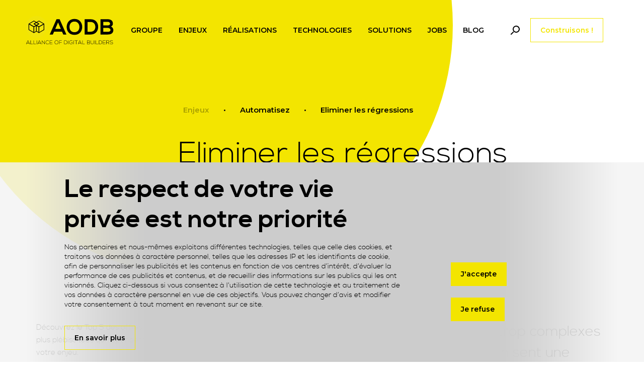

--- FILE ---
content_type: text/html; charset=UTF-8
request_url: https://www.aodb.com/enjeux/test-controle/eliminer-les-regressions
body_size: 24136
content:
<!DOCTYPE html>
<html lang="fr" dir="ltr" prefix="content: http://purl.org/rss/1.0/modules/content/  dc: http://purl.org/dc/terms/  foaf: http://xmlns.com/foaf/0.1/  og: http://ogp.me/ns#  rdfs: http://www.w3.org/2000/01/rdf-schema#  schema: http://schema.org/  sioc: http://rdfs.org/sioc/ns#  sioct: http://rdfs.org/sioc/types#  skos: http://www.w3.org/2004/02/skos/core#  xsd: http://www.w3.org/2001/XMLSchema# ">
<head>
  <meta charset="utf-8" />
<script>var _paq = _paq || [];(function(){var u=(("https:" == document.location.protocol) ? "https://aodb.matomo.cloud/" : "http://aodb.matomo.cloud/");_paq.push(["setSiteId", "1"]);_paq.push(["setTrackerUrl", u+"matomo.php"]);_paq.push(['HeatmapSessionRecording::disable']);if (!window.matomo_search_results_active) {_paq.push(["trackPageView"]);}var d=document,g=d.createElement("script"),s=d.getElementsByTagName("script")[0];g.type="text/javascript";g.defer=true;g.async=true;g.src=u+"matomo.js";s.parentNode.insertBefore(g,s);})();</script>
<meta name="google-site-verification" content="dqITxbKQXx4wEEOwix5rSG_7yaC79bg3FNq3bEjPhik" />
<meta name="description" content="Spécialiste, Expert Webfactory / Usine à site / Devops &amp; Cloud sur Drupal, Symfony et React | Eliminer les régressions" />
<link rel="canonical" href="https://www.aodb.com/enjeux/test-controle/eliminer-les-regressions" />
<meta property="og:site_name" content="Alliance" />
<meta name="Generator" content="Drupal 10 (https://www.drupal.org)" />
<meta name="MobileOptimized" content="width" />
<meta name="HandheldFriendly" content="true" />
<meta name="viewport" content="width=device-width, initial-scale=1, shrink-to-fit=no" />
<meta http-equiv="x-ua-compatible" content="ie=edge" />
<link rel="icon" href="/sites/default/files/aodb_favicon_0.ico" type="image/vnd.microsoft.icon" />
<link rel="alternate" hreflang="fr" href="https://www.aodb.com/enjeux/test-controle/eliminer-les-regressions" />
<script src="/sites/default/files/eu_cookie_compliance/eu_cookie_compliance.script.js?swpurn" defer></script>
<script>window.a2a_config=window.a2a_config||{};a2a_config.callbacks=[];a2a_config.overlays=[];a2a_config.templates={};</script>

    <title>Eliminer les régressions | Alliance</title>
    <link rel="preload" as="font" href="/themes/custom/alliance_theme/assets/fonts/nexa_light-webfont.woff2" type="font/woff2" crossorigin="anonymous">
    <link rel="preload" as="font" href="/themes/custom/alliance_theme/assets/fonts/nexa_bold-webfont.woff2" type="font/woff2" crossorigin="anonymous">
    <link rel="preload" as="font" href="/themes/custom/alliance_theme/node_modules/@fortawesome/fontawesome-free/webfonts/fa-brands-400.woff2" type="font/woff2" crossorigin="anonymous">
    <link rel="preload" as="font" href="/themes/custom/alliance_theme/node_modules/@fortawesome/fontawesome-free/webfonts/fa-solid-900.woff2" type="font/woff2" crossorigin="anonymous">
    <link rel="stylesheet" media="all" href="/sites/default/files/css/optimized/css_0HuQhCQk6T4uSkP7y3Am_i8OJGs5qKd1nIeqcnOIDDI.3h45mwconzsKjTUULjY-EoEkoRhXcOIU4l5YAw2tSOU.css?swpurn" />
<link rel="stylesheet" media="all" href="/sites/default/files/css/optimized/css_wofQq75toB5xc4OLz0MCVNnX2wUampXOfsUwFxHql9Y.MMzzrOgHIJQHGY92ZsvcD5pAWk2Lp_JFSVq2mP8UxeA.css?swpurn" />
<link rel="stylesheet" media="all" href="/sites/default/files/css/optimized/css_xnDYBl4OD9snX7Sf9EyJ9VkzRg71lff1OegyGLU8z1w.l_5ZkiCBh5EcPa_3_oVW7iVMoKNAq5rw47oEzn5A4uM.css?swpurn" />
<link rel="stylesheet" media="all" href="/sites/default/files/css/optimized/css_gfUtLDXi72df47AexuJ-vm_wJb2QkME0vEvBnJxO6dA.x5nsh_uKblK9k6iDq9xx7vDex30jZc5ML0YXij4JCf0.css?swpurn" />
<link rel="stylesheet" media="all" href="/sites/default/files/css/optimized/css_CYXnyo1qFoxHAoBBNsSqN8PVNbP8sxeQ_LtauZ50Wgs.g1uXGwNn2HpE6NbJGbnMjYWIh7kyfoVz_UhSlBh2o3s.css?swpurn" />
<link rel="stylesheet" media="all" href="/sites/default/files/css/optimized/css_QF7anExUIQ9m7lRlQYpqk7QebuejK_k7Tyzw3UgZ-hg.PZJw_IXbQZH7i6WEC-FHNDBoI3_PTyzLEmC7wWy4oTU.css?swpurn" />
<link rel="stylesheet" media="all" href="/sites/default/files/css/optimized/css_7QllbjqoprdCwoIdo3V7DWqJKkTBOzMJn-xZmsutiww.8xdGy7dXc6zJNYRxgF4k0vgBhKloby5N-_V1MMOlg8A.css?swpurn" />
<link rel="stylesheet" media="all" href="/sites/default/files/css/optimized/css_hnJTGN1fzih_ZZssV428NML2NhpFxXlJrqaLNgE8CHo.FEwrmWV0ovFgA4SIWN6G3FrTSG-0_hSl1aedE0CG52M.css?swpurn" />
<link rel="stylesheet" media="all" href="/sites/default/files/css/optimized/css__13fw7LchbE-h7zw4b3GPIwiFWcaKaefv7L39uOe9so.KNMtBlCBCom77JyoWGB48Q3ueDS7rzZa_7XYX8jrDaA.css?swpurn" />
<link rel="stylesheet" media="all" href="/sites/default/files/css/optimized/css_0jPT-BWLonFoD1a1XPcxcniBn9WgukRnniaE-xYrMIs.eYuzxX6GcmG8wPZRhL7aCvvGdgilCJbuAMMEoRSvz4o.css?swpurn" />
<link rel="stylesheet" media="all" href="/sites/default/files/css/optimized/css_wcTRp4Ty5SGu4F6Mj_Src4xCVH1pAn1ZKdFhbgibbUI.Sk-ip5PYfIjxUJ83DbxAtt7sIYi2qRj5I2X4c7e8Vm0.css?swpurn" />
<link rel="stylesheet" media="all" href="/sites/default/files/css/optimized/css_XYJeCymlgeYq2fA8gUC7CjnYFGGkur-vgRftab7u22k.kpMc62oK0cmz6PxvM1ud_W8MfI7jbwibsQJBwUKnj6o.css?swpurn" />
<link rel="stylesheet" media="all" href="/sites/default/files/css/optimized/css_GbvmbJJu3etNuvRxzgpArn9FbrGIPob5sKfVZm03KVw.b0Zuw7zuYwqRxAI1V79cTc_023d639V2bQ6KyuEtbY0.css?swpurn" />
<link rel="stylesheet" media="all" href="/sites/default/files/css/optimized/css_Q6hS9heFRWwmGWvo9WsD_D6nDHdUaUnYt6sC6_oX9L8.KZBkzzAnxe-rSrbfNF3hMC36Vi24PspRllNxk4SA9Ww.css?swpurn" />
<link rel="stylesheet" media="all" href="/sites/default/files/css/optimized/css_41w6dBZ448pJSogyLgoToui9MDm8KnZHhhxIUFUonds.PQ-2T_xzJKQYbbkpGgIM9A4s115DO680EaZM47Z16XI.css?swpurn" />
<link rel="stylesheet" media="all" href="/sites/default/files/css/optimized/css_JCU_zSqQm3rvBIXWevl-Uch6AS6Fms27h_AxAbdSM2A.2mNgp1qsab5wdrSlpKLQv707xKZ0u6LnqctpgDVxkVk.css?swpurn" />
<link rel="stylesheet" media="all" href="/sites/default/files/css/optimized/css__7a65Qsn2GbI6R4HiSGaSbf2n93vUm8S71hKr7aus8Y.0Qb5zpcCHmzpoF5ZOnDsfklWZn6rg3JsnrG0c7cJ-44.css?swpurn" />
<link rel="stylesheet" media="all" href="/sites/default/files/css/optimized/css_PRpLCpZQr4zTfafBQvuU6Ai1fdWr3UHToA3uiawHjkM.fLPfLB0XwmNrMgpuaRfK4T-BBNy7nDIXycFgFzdHoEQ.css?swpurn" />
<link rel="stylesheet" media="all" href="/sites/default/files/css/optimized/css_Awu9YtmWu_taaaaJKswYqKQEUWlATiU0b-9Ka6etFfU.pYA92qiAPS662AtCQt6lMeZYgkI683UmfkdP-4BIymA.css?swpurn" />
<link rel="stylesheet" media="all" href="/sites/default/files/css/optimized/css_yIJuzHvo1e460jlmqttlj52OMZk0ZV7QmKCy-1vP5ZI.qAT_vNKdppWlPfwRvdNPIJfErkIfxMw2j_eesucANOI.css?swpurn" />
<link rel="stylesheet" media="all" href="/sites/default/files/css/optimized/css_Q7zLgQvyD3dkOHXnT2wFwjtThfQupYWs-a29sqLPi4I.NBaa9xsCtF_rCNvid3JjjAs77Sb-JtnwFbAZvmTkOJs.css?swpurn" />
<link rel="stylesheet" media="all" href="/sites/default/files/css/optimized/css_BmLhRcaaqxHxDok9do7fvT7y0A4VGK_nT2JFboHrukM.lCSUqyKSi8PKkYDZXlu1jtkk-CZ_-SiwjSRWPlWcZvc.css?swpurn" />
<link rel="stylesheet" media="all" href="/sites/default/files/css/optimized/css_AbaeiYRn19HwODDMKvcGkhfkd7689mPEnpH-G957UH4.Mg2NUbS7q3G5UNIiaZ7bN4nN6sP7aMxxO_g-0zzqtAI.css?swpurn" />
<link rel="stylesheet" media="all" href="/sites/default/files/css/optimized/css_tDfWZG7aaAaaaQWk34cV9K22uXHEfzZ5bnO4gT8UIuE.YdTSplUuK6_M8To3WtAE0syf1w1iclzdG9fhsAMCmMc.css?swpurn" />
<link rel="stylesheet" media="all" href="/sites/default/files/css/optimized/css_oggDakPrdTiLz-NcBuhZnh_jeWvT5-GcfBSxzGdGE1Q.bIoU7F1kR9rJzMD3XKcneloyH-E1LzIk1UkkZTtm7rw.css?swpurn" />
<link rel="stylesheet" media="all" href="/sites/default/files/css/optimized/css_5LikcrgCQX65yyIMTyzUj7u5mG9Jai7SBm5kln2tFaY.ZHWqN_Bxix8bA0NZf5la7iB37tcOrYexE7_ZkHjLu7I.css?swpurn" />
<link rel="stylesheet" media="all" href="/sites/default/files/css/optimized/css_uY-6t5QdAL3XAXZDd2MnsDHv7hlVdopgBLmb2Fw8MM0.kPj1f85HT-x6lD3WcW4Y8vS7dkBQHDkUUUbVV177LbU.css?swpurn" />
<link rel="stylesheet" media="all" href="/sites/default/files/css/optimized/css_BnCCd-l_Agz6za2b3ZHw4d_I5gc7TCcJ2zEwp5uULGU.XLAptWzE-OhD_pB45DDb2BOys_m28W4hMM6UawoihAU.css?swpurn" />
<link rel="stylesheet" media="all" href="/sites/default/files/css/optimized/css_ED0LpQxOL_bY4nCxendCZOv4eBFfHVyv_wLp4YrT2UY.x-qg2nn2vknP7pppsUzMLg5dJvaGQAq9SDboDkSB-nA.css?swpurn" />
<link rel="stylesheet" media="all" href="/sites/default/files/css/optimized/css_vOD9-5JiqhFy7oiIOzO00o2XLgmR6XH8SUL8LL585Vc.8e6pTB1_nGdHUV4devYGGEmOgZeQXykLw4UdpB-9VYg.css?swpurn" />
<link rel="stylesheet" media="all" href="/sites/default/files/css/optimized/css_g4Cwr4qSzkCe0fpTFrlWrkXq_kMwg5tM6VAhhOhOfio.FD_zHXbr7rRX3i6cFAiXltmmTJXRpRUo4R2Xqd8Q2MY.css?swpurn" />
<link rel="stylesheet" media="all" href="/sites/default/files/css/optimized/css_JWJMz7TYQiBcrJaV4EkeMdW6m-eg_b7LsR68aPq0Dts.XX4TBJbaB6Jpk75-ADHK-qupyt-ed5bUxPQkjK3ZU00.css?swpurn" />
<link rel="stylesheet" media="all" href="/sites/default/files/css/optimized/css_zHi3dbHiaBJpJ_yNQ9M2Npjv_kdDZgsnOJhTzF806NQ.1zoLMeCO2Q6XRrFyPKJmBkt_TxEzcIQrw0eok-IXq_c.css?swpurn" />
<link rel="stylesheet" media="all" href="/sites/default/files/css/optimized/css_zaONKoVbo0l69XbCwln3ceB4og-AEQy3ikxyuTYlc34.lvWdt2p4SgQSEryp5UEmoUAvk17wPPxaDorWmUA6UGA.css?swpurn" />
<link rel="stylesheet" media="all" href="/sites/default/files/css/optimized/css_WuX9gYkgShUfMBJWfvytWbPMmJ4HDtPh6nvdGL8RZr0.bMkUoiKJ7RBkXzpwPVcA8nXlDg-y3rtW7tqeUuCoKrc.css?swpurn" />
<link rel="stylesheet" media="all" href="/sites/default/files/css/optimized/css_GuQL6jJgKDvV2H2Rd8_8hYoIYh7w7C__wo_0y1QY1Vc.3YJidE_7ZxwInNIgdr_rNcu903yqhMPCxuMkWfY8eYI.css?swpurn" />
<link rel="stylesheet" media="all" href="/sites/default/files/css/optimized/css_JO8MZD6nHjg_6oXhv1_ZHkqT_hBmsk02IuBXGl5_p_o.oNmo4AtHJlfCX-NALumJ0enF2jcvu8X_3cyq9DUtSuA.css?swpurn" />
<link rel="stylesheet" media="all" href="/sites/default/files/css/optimized/css_x7dTuDt9dhzFze4xQJiZxjdcLkAvE9zvc8PMMVQ9rc8.ruZpKfFzk-6ENx4oUzRD-zildBG9MG7lsD_g7aBeHP4.css?swpurn" />

      <script src="https://js.hsforms.net/forms/v2.js" charset="utf-8"></script>

        </head>
<body class="layout-no-sidebars page-node-188 path-node node--type-challenge">
<a href="#main-content" class="visually-hidden focusable skip-link">
  Skip to main content
</a>
<noscript><iframe src="https://www.googletagmanager.com/ns.html?id=GTM-574NRLG"
                  height="0" width="0" style="display:none;visibility:hidden"></iframe></noscript>

  <div class="dialog-off-canvas-main-canvas" data-off-canvas-main-canvas>
    

<div id="page-wrapper">
  <div id="page" class="">
    <div>
    <button class="header-collapse">
      <span class="navbar-toggler-icon"></span>
    </button>
    </div>
    <header id="header" class="header" role="banner" aria-label="Site header">
      <button class="header-collapse">
        <span class="navbar-toggler-icon"></span>
      </button>
      <a id='logo' href="/" title="Home" rel="home"  class="logo">
        <img src="/themes/custom/alliance_theme/logo.svg" alt="Home" class="img-fluid d-inline-block align-top" />
      </a>
                        <nav class="navbar navbar-dark bg-transparent" id="navbar-top">
                        
                <section class="row region region-top-header">
    <nav role="navigation" aria-labelledby="block-alliance-theme-menutoolsheader-2-menu" id="block-alliance-theme-menutoolsheader-2" class="block block-menu navigation menu--menu-tools-header">
            
  <div class="sr-only" id="block-alliance-theme-menutoolsheader-2-menu">Challengez nous (toggle menu)</div>
  

        
              <ul class="clearfix nav">
                    <li class="nav-item">
                <a href="/contactez-nous" class="nav-link nav-link--contactez-nous">Construisons !</a>
              </li>
        </ul>
  


  </nav>

  </section>

                                  </nav>
                <nav class="navbar navbar-dark bg-transparent navbar-expand-lg" id="navbar-main">
                          
    <a href="/" title="Home" rel="home" class="navbar-brand">
              <img src="/themes/custom/alliance_theme/logo.svg" alt="Home" class="img-fluid d-inline-block align-top" />
            <span class="ml-2 d-none d-md-inline"></span>
    </a>
    <nav role="navigation" aria-labelledby="block-alliance-theme-mainnavigation-menu" id="block-alliance-theme-mainnavigation" class="block block-menu navigation menu--main">
            
  <div class="sr-only" id="block-alliance-theme-mainnavigation-menu">Main navigation</div>
  

        

  <ul data-region="header" id="block-alliance-theme-mainnavigation" class="clearfix menu menu-level-0">
                  
        <li class="menu-item">
          <span>Groupe</span>
                                
  
  <div class="menu_link_content menu-link-contentmain view-mode-default menu-dropdown menu-dropdown-0 menu-type-default">
                <div class="layout layout--onecol">
    <div  class="layout__region layout__region--content">
      <div class="views-element-container block block-views block-views-blockbloc-sous-menu-groupe-block-1">
  
    
      <div class="content">
      <div><div class="view view-bloc-sous-menu-groupe view-id-bloc_sous_menu_groupe view-display-id-block_1 js-view-dom-id-45e4f5ce420a9f230f1d9a52285d09d74633fbf63d292d8ee5eb4db1eb64521a">
  
    
      <div class="view-header">
      <div class="menu-title">Groupe</div>
    </div>
      
      <div class="view-content row">
          <div class="views-row">
    <div class="views-field views-field-title"><span class="field-content"><a href="/groupe/story" hreflang="fr">Story</a></span></div>
  </div>
    <div class="views-row">
    <div class="views-field views-field-title"><span class="field-content"><a href="/groupe/vision" hreflang="fr">Vision </a></span></div>
  </div>
    <div class="views-row">
    <div class="views-field views-field-title"><span class="field-content"><a href="/groupe/disruption" hreflang="fr">Disruption</a></span></div>
  </div>
    <div class="views-row">
    <div class="views-field views-field-title"><span class="field-content"><a href="/groupe/nos-equipes" hreflang="fr">Nos équipes</a></span></div>
  </div>

    </div>
  
          </div>
</div>

    </div>
  </div>

    </div>
  </div>

      </div>



                  </li>
                      
        <li class="menu-item">
          <span>Enjeux</span>
                                
  
  <div class="menu_link_content menu-link-contentmain view-mode-default menu-dropdown menu-dropdown-0 menu-type-default">
                <div class="layout layout--onecol">
    <div  class="layout__region layout__region--content">
      <div class="block block-menu-custom block-block-sub-menu-enjeux">
  
    
      <div class="content">
      <div class="menu-title">Enjeux</div>
<ul class="menu-level-1">
           <li class="menu-item" style="color: #000000">
        <a href="/enjeux/innovez">
        Innovez
        </a>
          <div class="submenu">
              <div class="menu-title">Innovez</div>
              <ul class="menu-level-2">
                                                                <li class="menu-item" data-parent-id="3" data-template-name="mega-menu-innovate" data-vocabulary="challenge_family"></li>
              </ul>
          </div>
      </li>
           <li class="menu-item" style="color: #000000">
        <a href="/enjeux/boostez">
        Boostez
        </a>
          <div class="submenu">
              <div class="menu-title">Boostez</div>
              <ul class="menu-level-2">
                                                                <li class="menu-item" data-parent-id="1" data-template-name="mega-menu-innovate" data-vocabulary="challenge_family"></li>
              </ul>
          </div>
      </li>
           <li class="menu-item" style="color: #000000">
        <a href="/enjeux/automatisez">
        Automatisez
        </a>
          <div class="submenu">
              <div class="menu-title">Automatisez</div>
              <ul class="menu-level-2">
                                                                <li class="menu-item" data-parent-id="5" data-template-name="mega-menu-innovate" data-vocabulary="challenge_family"></li>
              </ul>
          </div>
      </li>
           <li class="menu-item" style="color: #000000">
        <a href="/enjeux/optimisez">
        Optimisez
        </a>
          <div class="submenu">
              <div class="menu-title">Optimisez</div>
              <ul class="menu-level-2">
                                                                <li class="menu-item" data-parent-id="4" data-template-name="mega-menu-innovate" data-vocabulary="challenge_family"></li>
              </ul>
          </div>
      </li>
           <li class="menu-item" style="color: #000000">
        <a href="/enjeux/securisez">
        Sécurisez
        </a>
          <div class="submenu">
              <div class="menu-title">Sécurisez</div>
              <ul class="menu-level-2">
                                                                <li class="menu-item" data-parent-id="7" data-template-name="mega-menu-innovate" data-vocabulary="challenge_family"></li>
              </ul>
          </div>
      </li>
           <li class="menu-item" style="color: #000000">
        <a href="/enjeux/formez">
        Formez
        </a>
          <div class="submenu">
              <div class="menu-title">Formez</div>
              <ul class="menu-level-2">
                                                                <li class="menu-item" data-parent-id="2" data-template-name="mega-menu-innovate" data-vocabulary="challenge_family"></li>
              </ul>
          </div>
      </li>
           <li class="menu-item" style="color: #000000">
        <a href="/enjeux/renforcez">
        Renforcez
        </a>
          <div class="submenu">
              <div class="menu-title">Renforcez</div>
              <ul class="menu-level-2">
                                                                <li class="menu-item" data-parent-id="6" data-template-name="mega-menu-innovate" data-vocabulary="challenge_family"></li>
              </ul>
          </div>
      </li>
      </ul>

    </div>
  </div>

    </div>
  </div>

      </div>



                  </li>
                      
        <li class="menu-item">
          <span>Réalisations</span>
                                
  
  <div class="menu_link_content menu-link-contentmain view-mode-default menu-dropdown menu-dropdown-0 menu-type-default">
                <div class="layout layout--onecol">
    <div  class="layout__region layout__region--content">
      <div class="block block-menu-custom block-block-sub-menu-references-alt">
  
    
      <div class="content">
      <div class="menu-title">Réalisations</div>
<ul class="menu-level-1">
      <li class="menu-item">
      <a href="/realisations/administration-collectivit%C3%A9">
        Administration &amp; Collectivité
      </a>
      <div class="submenu">
        <div class="menu-title">Administration &amp; Collectivité</div>
        <ul class="menu-level-2">
                                                  <li class="menu-item" data-parent-id="91" data-template-name="mega-menu-references" data-page-listing-id="6" data-version="alt"></li>
        </ul>
      </div>
    </li>
      <li class="menu-item">
      <a href="/realisations/distribution-service">
        Distribution &amp; Service
      </a>
      <div class="submenu">
        <div class="menu-title">Distribution &amp; Service</div>
        <ul class="menu-level-2">
                                                  <li class="menu-item" data-parent-id="90" data-template-name="mega-menu-references" data-page-listing-id="6" data-version="alt"></li>
        </ul>
      </div>
    </li>
      <li class="menu-item">
      <a href="/realisations/high-tech-media">
        High tech &amp; Media
      </a>
      <div class="submenu">
        <div class="menu-title">High tech &amp; Media</div>
        <ul class="menu-level-2">
                                                  <li class="menu-item" data-parent-id="87" data-template-name="mega-menu-references" data-page-listing-id="6" data-version="alt"></li>
        </ul>
      </div>
    </li>
      <li class="menu-item">
      <a href="/realisations/industrie-batiment">
        Industrie &amp; Batiment
      </a>
      <div class="submenu">
        <div class="menu-title">Industrie &amp; Batiment</div>
        <ul class="menu-level-2">
                                                  <li class="menu-item" data-parent-id="89" data-template-name="mega-menu-references" data-page-listing-id="6" data-version="alt"></li>
        </ul>
      </div>
    </li>
      <li class="menu-item">
      <a href="/realisations/mutuelle-finance-assurance">
        Mutuelle Finance &amp; Assurance
      </a>
      <div class="submenu">
        <div class="menu-title">Mutuelle Finance &amp; Assurance</div>
        <ul class="menu-level-2">
                                                  <li class="menu-item" data-parent-id="88" data-template-name="mega-menu-references" data-page-listing-id="6" data-version="alt"></li>
        </ul>
      </div>
    </li>
      <li class="menu-item">
      <a href="/realisations/sant%C3%A9-medtech">
        Santé &amp; Medtech
      </a>
      <div class="submenu">
        <div class="menu-title">Santé &amp; Medtech</div>
        <ul class="menu-level-2">
                                                  <li class="menu-item" data-parent-id="86" data-template-name="mega-menu-references" data-page-listing-id="6" data-version="alt"></li>
        </ul>
      </div>
    </li>
  </ul>



    </div>
  </div>

    </div>
  </div>

      </div>



                  </li>
                      
        <li class="menu-item">
          <span>Technologies</span>
                                
  
  <div class="menu_link_content menu-link-contentmain view-mode-default menu-dropdown menu-dropdown-0 menu-type-default">
                <div class="layout layout--onecol">
    <div  class="layout__region layout__region--content">
      <div class="block block-menu-custom block-block-sub-menu-technologies">
  
    
      <div class="content">
      


<div class="menu-title">Technologies</div>
<ul class="menu-level-1">
      <li class="menu-item" data-tid="76"
        data-href="/technologies/gestion">
      <a href="/technologies/gestion">
        Gestion
      </a>
      <div class="submenu d-lg-none">
        <div class="menu-title">Gestion</div>
        <ul class="menu-level-2">
                                  <li class="menu-item" data-parent-id="technologies" data-template-name="mega-menu-technologies-alt" data-family="Gestion">
          </li>
        </ul>
      </div>
    </li>
      <li class="menu-item" data-tid="80"
        data-href="/technologies/design">
      <a href="/technologies/design">
        Design
      </a>
      <div class="submenu d-lg-none">
        <div class="menu-title">Design</div>
        <ul class="menu-level-2">
                                  <li class="menu-item" data-parent-id="technologies" data-template-name="mega-menu-technologies-alt" data-family="Design">
          </li>
        </ul>
      </div>
    </li>
      <li class="menu-item" data-tid="74"
        data-href="/technologies/front-js">
      <a href="/technologies/front-js">
        Front JS
      </a>
      <div class="submenu d-lg-none">
        <div class="menu-title">Front JS</div>
        <ul class="menu-level-2">
                                  <li class="menu-item" data-parent-id="technologies" data-template-name="mega-menu-technologies-alt" data-family="Front JS">
          </li>
        </ul>
      </div>
    </li>
      <li class="menu-item" data-tid="73"
        data-href="/technologies/framework-app">
      <a href="/technologies/framework-app">
        Framework &amp; App
      </a>
      <div class="submenu d-lg-none">
        <div class="menu-title">Framework &amp; App</div>
        <ul class="menu-level-2">
                                  <li class="menu-item" data-parent-id="technologies" data-template-name="mega-menu-technologies-alt" data-family="Framework &amp; App">
          </li>
        </ul>
      </div>
    </li>
      <li class="menu-item" data-tid="77"
        data-href="/technologies/integration">
      <a href="/technologies/integration">
        Intégration
      </a>
      <div class="submenu d-lg-none">
        <div class="menu-title">Intégration</div>
        <ul class="menu-level-2">
                                  <li class="menu-item" data-parent-id="technologies" data-template-name="mega-menu-technologies-alt" data-family="Intégration">
          </li>
        </ul>
      </div>
    </li>
      <li class="menu-item" data-tid="72"
        data-href="/technologies/cloud-devops">
      <a href="/technologies/cloud-devops">
        Cloud &amp; Devops
      </a>
      <div class="submenu d-lg-none">
        <div class="menu-title">Cloud &amp; Devops</div>
        <ul class="menu-level-2">
                                  <li class="menu-item" data-parent-id="technologies" data-template-name="mega-menu-technologies-alt" data-family="Cloud &amp; Devops">
          </li>
        </ul>
      </div>
    </li>
      <li class="menu-item" data-tid="78"
        data-href="/technologies/search">
      <a href="/technologies/search">
        Search
      </a>
      <div class="submenu d-lg-none">
        <div class="menu-title">Search</div>
        <ul class="menu-level-2">
                                  <li class="menu-item" data-parent-id="technologies" data-template-name="mega-menu-technologies-alt" data-family="Search">
          </li>
        </ul>
      </div>
    </li>
      <li class="menu-item" data-tid="75"
        data-href="/technologies/performance">
      <a href="/technologies/performance">
        Performance
      </a>
      <div class="submenu d-lg-none">
        <div class="menu-title">Performance</div>
        <ul class="menu-level-2">
                                  <li class="menu-item" data-parent-id="technologies" data-template-name="mega-menu-technologies-alt" data-family="Performance">
          </li>
        </ul>
      </div>
    </li>
      <li class="menu-item" data-tid="79"
        data-href="/technologies/securite">
      <a href="/technologies/securite">
        Sécurité
      </a>
      <div class="submenu d-lg-none">
        <div class="menu-title">Sécurité</div>
        <ul class="menu-level-2">
                                  <li class="menu-item" data-parent-id="technologies" data-template-name="mega-menu-technologies-alt" data-family="Sécurité">
          </li>
        </ul>
      </div>
    </li>
    <div class="preview">
    <div class="preview-img">
    </div>
    <div class="preview-description">
    </div>
  </div>
  <ul class="menu-level-2 desktop d-none d-lg-block">
                <li class="menu-item" data-parent-id="technologies" data-template-name="mega-menu-technologies-alt" data-family="Sécurité">
    </li>
  </ul>
</ul>

    </div>
  </div>

    </div>
  </div>

      </div>



                  </li>
                      
        <li class="menu-item">
          <span>Solutions</span>
                                
  
  <div class="menu_link_content menu-link-contentmain view-mode-default menu-dropdown menu-dropdown-0 menu-type-default">
                <div class="layout layout--onecol">
    <div  class="layout__region layout__region--content">
      <div class="block block-menu-custom block-block-sub-menu-offres">
  
    
      <div class="content">
      <div class="menu-title">Offres</div>
<ul class="menu-level-1">
          <li class="menu-item">
        <a href="/offres/audit">
            Audit
        </a>
                        <div class="preview">
                  <div class="preview-title">
                  </div>
                  <div class="preview-description">
                  </div>
              </div>
                            <div class="submenu">
              <div class="menu-title">Audit</div>
            <ul class="menu-level-2">
                                                        <li class="menu-item" data-parent-id="231" data-template-name="mega-menu-offers" data-vocabulary="product_category"></li>
            </ul>
          </div>
              </li>
          <li class="menu-item">
        <a href="/offres/conseil">
            Conseil
        </a>
                            <div class="submenu">
              <div class="menu-title">Conseil</div>
            <ul class="menu-level-2">
                                                        <li class="menu-item" data-parent-id="45" data-template-name="mega-menu-offers" data-vocabulary="product_category"></li>
            </ul>
          </div>
              </li>
          <li class="menu-item">
        <a href="/offres/projet">
            Projet
        </a>
                            <div class="submenu">
              <div class="menu-title">Projet</div>
            <ul class="menu-level-2">
                                                        <li class="menu-item" data-parent-id="46" data-template-name="mega-menu-offers" data-vocabulary="product_category"></li>
            </ul>
          </div>
              </li>
          <li class="menu-item">
        <a href="/offres/marketing-design">
            Marketing &amp; Design
        </a>
                            <div class="submenu">
              <div class="menu-title">Marketing &amp; Design</div>
            <ul class="menu-level-2">
                                                        <li class="menu-item" data-parent-id="47" data-template-name="mega-menu-offers" data-vocabulary="product_category"></li>
            </ul>
          </div>
              </li>
          <li class="menu-item">
        <a href="/offres/people-assistance-technique">
            People &amp; Assistance Technique
        </a>
                            <div class="submenu">
              <div class="menu-title">People &amp; Assistance Technique</div>
            <ul class="menu-level-2">
                                                        <li class="menu-item" data-parent-id="63" data-template-name="mega-menu-offers" data-vocabulary="product_category"></li>
            </ul>
          </div>
              </li>
          <li class="menu-item">
        <a href="/offres/services-infra">
            Services Infra
        </a>
                            <div class="submenu">
              <div class="menu-title">Services Infra</div>
            <ul class="menu-level-2">
                                                        <li class="menu-item" data-parent-id="50" data-template-name="mega-menu-offers" data-vocabulary="product_category"></li>
            </ul>
          </div>
              </li>
          <li class="menu-item">
        <a href="/offres/help-express">
            Help Express
        </a>
                            <div class="submenu">
              <div class="menu-title">Help Express</div>
            <ul class="menu-level-2">
                                                        <li class="menu-item" data-parent-id="49" data-template-name="mega-menu-offers" data-vocabulary="product_category"></li>
            </ul>
          </div>
              </li>
    </ul>


    </div>
  </div>

    </div>
  </div>

      </div>



                  </li>
                      
        <li class="menu-item">
          <span>Jobs</span>
                                
  
  <div class="menu_link_content menu-link-contentmain view-mode-default menu-dropdown menu-dropdown-0 menu-type-default">
                <div class="layout layout--onecol">
    <div  class="layout__region layout__region--content">
      <div class="block block-menu-custom block-block-sub-menu-job">
  
    
      <div class="content">
      <div class="menu-title">Jobs</div>
<ul class="menu-level-1">
  <li class="menu-item no-subitem">
        <a href="/jobs">
      Toutes les offres
    </a>
  </li>
      <li class="menu-item no-subitem">
      <a href="/jobs/d%C3%A9veloppeur">
        Développeur
      </a>
    </li>
      <li class="menu-item no-subitem">
      <a href="/jobs/gestion-de-projet">
        Gestion de Projet
      </a>
    </li>
      <li class="menu-item no-subitem">
      <a href="/jobs/lead-d%C3%A9veloppeur">
        Lead Développeur
      </a>
    </li>
      <li class="menu-item no-subitem">
      <a href="/jobs/magento">
        Magento
      </a>
    </li>
      <li class="menu-item no-subitem">
      <a href="/jobs/seo">
        SEO
      </a>
    </li>
      <li class="menu-item no-subitem">
      <a href="/jobs/ux/cx-designer-senior">
        UX/CX Designer Senior
      </a>
    </li>
  </ul>



    </div>
  </div>

    </div>
  </div>

      </div>



                  </li>
                      
        <li class="menu-item">
          <span>Blog</span>
                                
  
  <div class="menu_link_content menu-link-contentmain view-mode-default menu-dropdown menu-dropdown-0 menu-type-default">
                <div class="layout layout--onecol">
    <div  class="layout__region layout__region--content">
      <div class="views-element-container block block-views block-views-blockbloc-sous-menu-blog-block-1">
  
    
      <div class="content">
      <div><div class="view view-bloc-sous-menu-blog view-id-bloc_sous_menu_blog view-display-id-block_1 js-view-dom-id-14a4ab8812ca761a826f93d1211c679b814999faad455fd30d50b2f5dc970089">
  
    
      <div class="view-header">
      <div class="menu-title">Blog</div>
    </div>
      
      <div class="view-content row">
      <div class="views-row">
        <div class="views-row">
          <div class="views-field views-field-name">
            <span class="field-content">
                            <a href="/liste-des-articles">Tous les articles</a>
            </span>
          </div>
        </div>
      </div>
          <div class="views-row">
    
  <div class="views-row">
    <div class="views-field views-field-name">
      <span class="field-content">
        <div class="visibility-none">
                  </div>

       <a   href="/liste-des-articles/stratégie-digitale">
          Stratégie Digitale
        </a>
      </span>
    </div>
  </div>



  </div>
    <div class="views-row">
    
  <div class="views-row">
    <div class="views-field views-field-name">
      <span class="field-content">
        <div class="visibility-none">
                  </div>

       <a   href="/liste-des-articles/relations-presse">
          Relations Presse
        </a>
      </span>
    </div>
  </div>



  </div>
    <div class="views-row">
    
  <div class="views-row">
    <div class="views-field views-field-name">
      <span class="field-content">
        <div class="visibility-none">
                  </div>

       <a   href="/liste-des-articles/expertises">
          Expertises
        </a>
      </span>
    </div>
  </div>



  </div>
    <div class="views-row">
    
  <div class="views-row">
    <div class="views-field views-field-name">
      <span class="field-content">
        <div class="visibility-none">
                  </div>

       <a   href="/liste-des-articles/agilite">
          Agilite
        </a>
      </span>
    </div>
  </div>



  </div>
    <div class="views-row">
    
  <div class="views-row">
    <div class="views-field views-field-name">
      <span class="field-content">
        <div class="visibility-none">
                  </div>

       <a   href="/liste-des-articles/cms">
          CMS
        </a>
      </span>
    </div>
  </div>



  </div>
    <div class="views-row">
    
  <div class="views-row">
    <div class="views-field views-field-name">
      <span class="field-content">
        <div class="visibility-none">
                  </div>

       <a   href="/liste-des-articles/enjeu">
          Enjeu
        </a>
      </span>
    </div>
  </div>



  </div>
    <div class="views-row">
    
  <div class="views-row">
    <div class="views-field views-field-name">
      <span class="field-content">
        <div class="visibility-none">
                  </div>

       <a   href="/liste-des-articles/marketing-automation">
          Marketing Automation
        </a>
      </span>
    </div>
  </div>



  </div>

    </div>
  
          </div>
</div>

    </div>
  </div>

    </div>
  </div>

      </div>



                  </li>
          </ul>


  </nav>
<nav role="navigation" aria-labelledby="block-alliance-theme-menutoolsheader-menu" id="block-alliance-theme-menutoolsheader" class="block block-menu navigation menu--menu-tools-header">
            
  <div class="sr-only" id="block-alliance-theme-menutoolsheader-menu">Menu tools header</div>
  

        
              <ul class="clearfix nav">
                    <li class="nav-item">
                <a href="/contactez-nous" class="nav-link nav-link--contactez-nous">Construisons !</a>
              </li>
        </ul>
  


  </nav>
<nav role="navigation" aria-labelledby="block-alliance-theme-reseauxsociaux-2-menu" id="block-alliance-theme-reseauxsociaux-2" class="block block-menu navigation menu--reseaux-sociaux">
      
  <span class="title"  id="block-alliance-theme-reseauxsociaux-2-menu">Suivez-nous</span>
  

        

  <ul data-region="header" id="block-alliance-theme-reseauxsociaux-2" class="clearfix menu menu-level-0">
                  
        <li class="menu-item">
          <a href="https://www.facebook.com/AODB-104085261838716" target="_blank" class="facebook">Facebook</a>
                                
  
  <div class="menu_link_content menu-link-contentreseaux-sociaux view-mode-default menu-dropdown menu-dropdown-0 menu-type-default">
              
      </div>



                  </li>
                      
        <li class="menu-item">
          <a href="https://www.instagram.com/aodb_digital_builders/" target="_blank" class="instagram">Instagram</a>
                                
  
  <div class="menu_link_content menu-link-contentreseaux-sociaux view-mode-default menu-dropdown menu-dropdown-0 menu-type-default">
              
      </div>



                  </li>
                      
        <li class="menu-item">
          <a href="https://www.linkedin.com/company/aodb" target="_blank" class="linkedin">LinkedIn</a>
                                
  
  <div class="menu_link_content menu-link-contentreseaux-sociaux view-mode-default menu-dropdown menu-dropdown-0 menu-type-default">
              
      </div>



                  </li>
                      
        <li class="menu-item">
          <a href="https://www.youtube.com/channel/UCZr-lG4y7T1SblO1fTjzT9Q/videos" target="_blank" class="youtube">YouTube</a>
                                
  
  <div class="menu_link_content menu-link-contentreseaux-sociaux view-mode-default menu-dropdown menu-dropdown-0 menu-type-default">
              
      </div>



                  </li>
          </ul>


  </nav>


                          <button class="navbar-toggler navbar-toggler-right" id="searchToggler" type="button" data-toggle="collapse" data-target="#CollapsingNavbar" aria-controls="CollapsingNavbar" aria-expanded="false" aria-label="Toggle navigation"><span class="navbar-toggler-icon"></span></button>
              <div class="collapse justify-content-end" id="CollapsingNavbar">
                
                                  <div class="form-inline navbar-form justify-content-end">
                      <section class="row region region-header-form">
    <div class="search-custom-form block block-search-custom block-search-custom-block" data-drupal-selector="search-custom-form" id="block-alliance-theme-searchcustomblock">
  
    
      <div class="content">
      
<form action="/enjeux/test-controle/eliminer-les-regressions" method="post" id="search-custom-form" accept-charset="UTF-8">
  





  <div class="js-form-item js-form-type-textfield form-type-textfield js-form-item-search form-item-search form-no-label mb-3">
                    <input data-drupal-selector="edit-search" type="text" id="edit-search" name="search" value="" size="60" maxlength="128" placeholder="Keywords, technologies, etc." class="form-control" />

                      </div>
<button data-drupal-selector="edit-submit" type="submit" id="edit-submit" name="op" value="Recherche" class="button js-form-submit form-submit btn btn-">Recherche</button>
<input data-drupal-selector="form-vtfygzze7yp3wateb7lk7jqgf8gdjd6btac-pglvwie" type="hidden" name="form_build_id" value="form-VtfYGzZE7yP3wateb7lK7jQGF8GdJd6bTAC-pglvWIE" class="form-control" />
<input data-drupal-selector="edit-search-custom-form" type="hidden" name="form_id" value="search_custom_form" class="form-control" />

</form>

    </div>
  </div>

  </section>

                  </div>
                	          </div>
                                          </nav>
          </header>
          <div class="highlighted">
        <aside class="container section clearfix" role="complementary">
            <div data-drupal-messages-fallback class="hidden"></div>


        </aside>
      </div>
            <div id="main-wrapper" class="layout-main-wrapper clearfix">
              <div id="main" class="container">
          
          <div class="row row-offcanvas row-offcanvas-left clearfix">
              <main class="main-content col order-first" id="content" role="main">
                <section class="section">
                  <a id="main-content" tabindex="-1"></a>
                    

<article about="/enjeux/test-controle/eliminer-les-regressions" class="node node--type-challenge node--view-mode-full clearfix">
  <header>
      </header>
  <div class="node__content clearfix">
      <div>
                                    <div class="layout layout--onecol-section layout-section-header wrapper--background-color">
                  <div  class="layout__region layout__region--first container">
            <div  class="offset-lg-3 col-sm-12 col-md-8 col-xl-6">
              <div class="block block-system block-system-breadcrumb-block">
  
    
      <div class="content">
      

  <nav role="navigation" aria-label="breadcrumb" style="">
    <ol class="breadcrumb">
                  <li class="breadcrumb-item active">
          Enjeux
        </li>
                        <li class="breadcrumb-item">
          <a href="/enjeux/automatisez">Automatisez</a>
        </li>
                        <li class="breadcrumb-item active">
          Eliminer les régressions
        </li>
              </ol>
  </nav>

    </div>
  </div>
<div class="block block-layout-builder block-extra-field-blocknodechallengeextra-field-image-header-custom">
  
    
      <div class="content">
      
    </div>
  </div>
<div class="block block-layout-builder block-field-blocknodechallengefield-baseline">
  
    
      <div class="content">
      
            <div class="field field--name-field-baseline field--type-string field--label-hidden field__item"><h1>Eliminer les régressions</h1>
</div>
      
    </div>
  </div>

            </div>
          </div>
                <div class="container">
          <div class="go-arrow">
            <?xml version="1.0" encoding="UTF-8"?>
<svg width="20px" height="136px" viewBox="0 0 20 136" version="1.1" xmlns="http://www.w3.org/2000/svg" xmlns:xlink="http://www.w3.org/1999/xlink">
    <title>icone/30/left arrow long</title>
    <g id="icone/30/left-arrow-long" stroke="none" stroke-width="1" fill="none" fill-rule="evenodd">
        <path d="M67.3199176,59.976691 L76.9759127,69.6326861 L67.5852897,79.023309 L65.9759572,77.4139765 L72.833,70.555 L-57,70.5555732 L-57,68.5586988 L72.77,68.558 L65.7548138,61.5417948 L67.3199176,59.976691 Z" id="Combined-Shape" fill="#000000" transform="translate(10.000000, 69.500000) rotate(90.000000) translate(-10.000000, -69.500000) "></path>
    </g>
</svg>          </div>
        </div>
      </div>
        <div class="layout container">

                      <div class="layout layout--twocol-section layout-section-content-on-2-cols">
          <div class="row">
                                    <div  class="layout__region layout__region--second layout-sticky col-lg-3">
                <div class="container-sticky">
                  <div class="sticky">
                    <div class="block block-layout-builder block-field-blocknodechallengefield-characteristics">
  
    
      <div class="content">
      
            <div class="field field--name-field-characteristics field--type-entity-reference-revisions field--label-hidden field__item">  <div id="entity-2149" class="paragraph paragraph--type--wysiwyg paragraph--view-mode--default">
          
            <div class="clearfix text-formatted field field--name-field-wysiwyg field--type-text-long field--label-hidden field__item"><p>Découvrez le Top 5 des offres les plus plébiscitées qui répondent à votre enjeu.</p>
</div>
      
      </div>
</div>
      
    </div>
  </div>
<div class="views-element-container block block-views block-views-blockblock-sticky-produit-block-1">
  
    
      <div class="content">
      <div><div class="view view-block-sticky-produit view-id-block_sticky_produit view-display-id-block_1 js-view-dom-id-1f0d187010f897b4a3e0e6f83859ba07816b59c275e9fdab4a0acd8fab0107f7">
  
    
      
      <div class="view-content row">
          <div class="views-row">
    

<article about="/offres/cloud-thinking/urbanisation" class="node node--type-product node--view-mode-liste-sticky clearfix">
  <header>
      </header>
  <div class="node__content clearfix">
      <div class="layout layout--onecol">
    <div  class="layout__region layout__region--content">
      <div class="block block-layout-builder block-field-blocknodeproductfield-product-name">
  
    
      <div class="content">
      
            <div class="clearfix text-formatted field field--name-field-product-name field--type-text-long field--label-hidden field__item"><h3><strong>Urbanisation</strong></h3>
</div>
      
    </div>
  </div>
<div class="block block-layout-builder block-field-blocknodeproductfield-baseline">
  
    
      <div class="content">
      
            <div class="field field--name-field-baseline field--type-string field--label-hidden field__item"><a href="/offres/cloud-thinking/urbanisation" hreflang="fr">Sécurisez/fluidifiez la connexion entre vos applications</a></div>
      
    </div>
  </div>

    </div>
  </div>

  </div>
</article>

  </div>

    </div>
  
          </div>
</div>

    </div>
  </div>
<div class="block block-layout-builder block-field-blocknodechallengefield-anchor-button">
  
    
      <div class="content">
      
            <div class="field field--name-field-anchor-button field--type-link field--label-hidden field__item"><a href="#formulaire-hubspot">Voir plus d&#039;offres</a></div>
      
    </div>
  </div>

                  </div>
                </div>
              </div>
                      
                      <div  class="layout__region layout__region--first col-md-12 col-lg-9">
              <div class="block block-layout-builder block-field-blocknodechallengefield-contenu">
  
    
      <div class="content">
      
      <div class="field field--name-field-contenu field--type-entity-reference-revisions field--label-hidden field__items">
              <div class="field__item">  <div id="entity-2154" class="paragraph paragraph--type--wysiwyg paragraph--view-mode--default">
          
            <div class="clearfix text-formatted field field--name-field-wysiwyg field--type-text-long field--label-hidden field__item"><p class="intro">Les sites internet actuels sont-ils devenus trop complexes ? Voilà bien une question d’être humain ! On sent une nostalgie du temps où un simple site avec page d’accueil faisait la fierté de toute une entreprise. Les machines plaident non coupables. Les F1 digitales n’auto-programment pas leurs bugs. Qui a réclamé l’ajout d’une foultitude de fonctionnalités sans tests sérieux préalables car dans l’urgence ? Si les écosystèmes sophistiqués des années 2020 donnent parfois des signes de régression, n’est-ce pas tout simplement parce qu’on leur en demande toujours plus ? Sans offrir à ces bêtes de course technologiques des arrêts au stand vitaux vus comme des freins à l’avancée de nos entreprises. Les machines heureusement nous ont trouvé une solution : l’Automation testing</p>

<p><span class="s3"><span class="text-highlighted"><strong>Des tests</strong></span> détestés</span></p>

<p>Une entreprise d’aujourd’hui se sent souvent obligée de s’aligner sur le niveau de technologie, d’ergonomie et de design en vogue. Statut oblige. Mais on se prend vite au jeu de la performance. La perfection appelle la perfection. Toute baisse de qualité devient alors une faute lourde imputée au système. Mais la technologie n’y est pour rien. Le problème est pour beaucoup psychologique. Répondre aux nouveaux usages digitaux sans avoir une vague de retard est devenu un sport de niveau international. La seule idée d’une pause technique faire craindre de ne plus réussir à rattraper le reste de la planète. On mesure toute l’utilité d’une solution lorsqu’on craint d’en être privé. Alors, les tests…</p>

<p><span class="s3"><span class="text-highlighted"><strong>Durée de vie</strong></span> doublée</span></p>

<p>Comment éliminer les régressions si l’on ne veut pas arrêter son activité pour lancer des tests forcément longs vu la complexité du système ? Comment éviter qu’un humain qui répare une erreur humaine ne commette à son tour une erreur humaine ? En intégrant un programme automatisé complet de tests permanents dans le fonctionnement même de votre écosystème. Sa durée de vie sera doublée par l’automatisation de ces procédures. S’enclencheront de même, à la moindre modification, des tests de sécurité, de graphisme, d’interaction…&nbsp; Traduisez : la machine créée par l’homme fonctionne mieux lorsqu’on supprime le facteur humain. L’homme ne lui sert finalement qu’à lui fournir de nouveaux usages auxquels répondre.</p>

<p><span class="s3">Torture <span class="text-highlighted"><strong>test</strong></span></span></p>

<p>Prêts pour tester les tests de performance intégrés ? Afin d’éprouver leurs performances, AODB les a soumis au pire torture test : le déploiement d’un projet accueillant un grand public sans limite. L’application a été montée sur un serveur virtuel. Des vagues simulant l’arrivée de 100 nouveaux visiteurs ont été programmées toutes les 30 secondes. Jusqu’au bug désiré ! L’identification de cette limite a permis un réglage conséquent du système. Devenue organisme vivant, la machine s’auto-protège. Sans plus d’état d’âme que lorsqu’elle envoie une alerte, elle peut aller jusqu’à refuser toute modification en ligne contraire à ses protocoles. Vous allez adorer son sale caractère.</p>
</div>
      
      </div>
</div>
              <div class="field__item">  <div id="entity-2155" class="paragraph paragraph--type--media-video paragraph--view-mode--default">
          
            <div class="field field--name-field-video field--type-entity-reference field--label-hidden field__item"><div>
  
  
            <div class="field field--name-field-media-oembed-video field--type-string field--label-hidden field__item">

  <div src="https://www.aodb.com/media/oembed?url=https%3A//vimeo.com/555073451&amp;max_width=0&amp;max_height=0&amp;hash=1Lp_Rv0hywtsIOhgmKiU6pLYOk9RCsZ1qFNLXqSINrc" width="426" height="240" class="media-oembed-content js-cookie-content-blocker cookie-content-blocker" loading="lazy" title="Automatisez | Concentrez vous sur des taches à fortes valeurs ajoutées">
  <div class="cookie-content-blocker__message-wrapper">
          <div class="cookie-content-blocker__preview">
        <img src="/sites/default/files/styles/image_video/public/oembed_thumbnails/x3NfXfZR6Ry77C_3kgOKY7zHF04oFKUQzNHH1fkaF2c.jpg.webp?itok=aQaDsGwf" width="370" height="200" alt="" loading="lazy" typeof="foaf:Image" class="image-style-image-video" />


      </div>
        <div class="cookie-content-blocker__message">
      
    </div>
     </div>
    <!-- Begin blocked content -->
        <script class="js-cookie-content-blocker-content"  type="text/plain"><iframe src="https://www.aodb.com/media/oembed?url=https%3A//vimeo.com/555073451&amp;max_width=0&amp;max_height=0&amp;hash=1Lp_Rv0hywtsIOhgmKiU6pLYOk9RCsZ1qFNLXqSINrc" width="426" height="240" class="media-oembed-content" loading="lazy" title="Automatisez | Concentrez vous sur des taches à fortes valeurs ajoutées"></iframe>
</script>
    <!-- End blocked content -->
  </div>
</div>
      
</div>
</div>
      
            <div class="clearfix text-formatted field field--name-field-paragraph-title field--type-text-long field--label-hidden field__item"><h2>Nos builders vous livrent <strong><span class="text-highlighted">les clés du succès</span></strong></h2>
</div>
      
            <div class="field field--name-field-author field--type-string field--label-hidden field__item">Hakim Rachidi</div>
      
            <div class="field field--name-field-poste field--type-string field--label-hidden field__item">Responsable Business Unit - Actency</div>
      
      </div>
</div>
              <div class="field__item">  <div id="entity-3836" class="products paragraph paragraph--type--associated-elements paragraph--view-mode--default">
          
            <div class="field field--name-extra-field-associated-elements-title field--type-extra-field field--label-hidden field__item"><h2 class="page-section" id="entity-3836">Découvrez nos solutions qui vous permettent d'élaborer <strong>une nouvelle stratégie digitale.</strong>
</h2></div>
      
            <div class="field field--name-extra-field-associated-elements-list field--type-extra-field field--label-hidden field__items">
                            <div class="field__item">

<article about="/offres/cloud-thinking/urbanisation" class="node node--type-product node--view-mode-block clearfix">
  <a class="global-link" href="/offres/cloud-thinking/urbanisation"></a>
  <div class="node__content clearfix">
      <div class="layout layout--onecol">
    <div  class="layout__region layout__region--content">
      <div class="block block-layout-builder block-field-blocknodeproductfield-product-name">
  
    
      <div class="content">
      
            <div class="clearfix text-formatted field field--name-field-product-name field--type-text-long field--label-hidden field__item"><h3><strong>Urbanisation</strong></h3>
</div>
      
    </div>
  </div>
<div class="block block-layout-builder block-field-blocknodeproductfield-baseline">
  
    
      <div class="content">
      
            <div class="field field--name-field-baseline field--type-string field--label-hidden field__item"><a href="/offres/cloud-thinking/urbanisation" hreflang="fr">Sécurisez/fluidifiez la connexion entre vos applications</a></div>
      
    </div>
  </div>
<div class="block block-layout-builder block-field-blocknodeproductfield-product-category">
  
    
      <div class="content">
      
            <div class="field field--name-field-product-category field--type-entity-reference field--label-hidden field__item">Cloud Thinking</div>
      
    </div>
  </div>

    </div>
  </div>

  </div>
</article>
</div>

                    </div>
    
      </div>
</div>
              <div class="field__item">  <div id="entity-2156" class="paragraph paragraph--type--hubspot-form paragraph--view-mode--default">
          
  <div class="paragraph paragraph--type--contrib-hubspot-form paragraph--view-mode--full col-lg-1-pr background-black #000000" id="formulaire-hubspot">
          
            <div class="clearfix text-formatted field field--name-field-paragraph-title field--type-text-long field--label-hidden field__item"><p><span class="s2">Vous avez des enjeux stratégiques liés à l’innovation&nbsp;? <strong><span class="text-highlighted">Nous avons des solutions créatives sur mesure.</span></strong></span></p>
</div>
      
            <div class="field field--name-field-form-hubspot field--type-hubspot-integration-form field--label-hidden field__item"><div id="hs-6643b38f-389c-46ad-ad98-d5a8b54f9a0a" data-type="hubspot" data-portal-id="4700591" data-form-id="6643b38f-389c-46ad-ad98-d5a8b54f9a0a"></div></div>
      
      </div>

      </div>
</div>
          </div>
  
    </div>
  </div>

            </div>
                    </div>
        </div>
                            <div class="layout layout--onecol">
          <div  class="layout__region layout__region--content col-12">
            <div class="block block-layout-builder block-field-blocknodechallengefield-components">
  
    
      <div class="content">
      
      <div class="field field--name-field-components field--type-entity-reference-revisions field--label-hidden field__items">
              <div class="field__item">  <div id="entity-2150" class="paragraph paragraph--type--challenges-component paragraph--view-mode--default">
          
            <div class="field field--name-field-long-title field--type-string-long field--label-hidden field__item"><h2>Nos clients s&#039;intéressent également à d&#039;autres enjeux</h2>
</div>
      
            <div class="field field--name-field-views field--type-viewsreference field--label-hidden field__item"><div class="views-element-container"><div class="viewsreference--view-title d-none">
    Composant enjeux
</div>
<div class="view view-challenges-component view-id-challenges_component view-display-id-challenges_component_alt_block js-view-dom-id-e85ebf27cbbf2e9b28c406e3e133eb19ac408e15287942b9dbd73bb8e5397f81">
  
    
      
      <div class="view-content row">
      <div class="slick blazy slick--view slick--view--challenges-component slick--view--challenges-component--challenges-component-alt-block slick--view--challenges-component-block-challenges-component-alt-block slick--skin--default slick--optionset--challenges-alt-component" data-blazy=""><div id="slick-b96381f82fa" data-slick="{&quot;count&quot;:3,&quot;total&quot;:3,&quot;mobileFirst&quot;:true,&quot;arrows&quot;:false,&quot;infinite&quot;:false,&quot;lazyLoad&quot;:&quot;blazy&quot;,&quot;swipeToSlide&quot;:true,&quot;responsive&quot;:[{&quot;breakpoint&quot;:920,&quot;settings&quot;:&quot;unslick&quot;}]}" class="slick__slider">  <div class="slick__slide slide slide--0">

<article about="/enjeux/strategie-marketing/conquerir-de-nouveaux-marches-et-vendre-worldwide" class="node node--type-challenge node--view-mode-block clearfix">
  <a class="global-link" href="/enjeux/strategie-marketing/conquerir-de-nouveaux-marches-et-vendre-worldwide"></a>
  <div class="node__content clearfix">
      <div class="layout layout--onecol">
    <div  class="layout__region layout__region--content">
      <div class="block block-layout-builder block-field-blocknodechallengefield-picto">
  
    
      <div class="content">
      
            <div class="field field--name-field-picto field--type-image field--label-hidden field__item">  <img src="/sites/default/files/styles/icon_66x66/public/2021-04/Conqu%C3%A9rir%20de%20nouveaux%20march%C3%A9s%20et%20vendre%20worldwide.png.webp?itok=t3ZGhNh_" width="66" height="66" alt="Conquérir de nouveaux marchés et vendre worldwide" title="Conquérir de nouveaux marchés et vendre worldwide" loading="lazy" typeof="foaf:Image" class="image-style-icon-66x66" />


</div>
      
    </div>
  </div>
<div class="block block-layout-builder block-field-blocknodechallengetitle">
  
    
      <div class="content">
      <span class="field field--name-title field--type-string field--label-hidden"><h3><a href="/enjeux/strategie-marketing/conquerir-de-nouveaux-marches-et-vendre-worldwide" hreflang="fr">Conquérir de nouveaux marchés et vendre worldwide</a></h3>
</span>

    </div>
  </div>
<div class="block block-layout-builder block-field-blocknodechallengefield-challenge-family">
  
    
      <div class="content">
      
            <div class="field field--name-field-challenge-family field--type-entity-reference field--label-hidden field__item">Stratégie &amp; Marketing</div>
      
    </div>
  </div>

    </div>
  </div>

  </div>
</article>
</div>
  <div class="slick__slide slide slide--1">

<article about="/enjeux/equipe-en-interne/manager-des-equipes-en-regie-sans-me-preoccuper-de-la-logistique" class="node node--type-challenge node--view-mode-block clearfix">
  <a class="global-link" href="/enjeux/equipe-en-interne/manager-des-equipes-en-regie-sans-me-preoccuper-de-la-logistique"></a>
  <div class="node__content clearfix">
      <div class="layout layout--onecol">
    <div  class="layout__region layout__region--content">
      <div class="block block-layout-builder block-field-blocknodechallengefield-picto">
  
    
      <div class="content">
      
            <div class="field field--name-field-picto field--type-image field--label-hidden field__item">  <img src="/sites/default/files/styles/icon_66x66/public/2021-04/Manager%20des%20%C3%A9quipes%20en%20r%C3%A9gie%20sans%20me%20pr%C3%A9occuper%20de%20la%20logistique.png.webp?itok=CRkOFULE" width="66" height="66" alt="Manager des équipes en régie sans me préoccuper de la logistique (locaux, informatique, réseau)" title="Manager des équipes en régie sans me préoccuper de la logistique (locaux, informatique, réseau)" loading="lazy" typeof="foaf:Image" class="image-style-icon-66x66" />


</div>
      
    </div>
  </div>
<div class="block block-layout-builder block-field-blocknodechallengetitle">
  
    
      <div class="content">
      <span class="field field--name-title field--type-string field--label-hidden"><h3><a href="/enjeux/equipe-en-interne/manager-des-equipes-en-regie-sans-me-preoccuper-de-la-logistique" hreflang="fr">Manager des équipes en régie sans me préoccuper de la logistique (locaux, informatique, réseau)</a></h3>
</span>

    </div>
  </div>
<div class="block block-layout-builder block-field-blocknodechallengefield-challenge-family">
  
    
      <div class="content">
      
            <div class="field field--name-field-challenge-family field--type-entity-reference field--label-hidden field__item">Equipe en interne</div>
      
    </div>
  </div>

    </div>
  </div>

  </div>
</article>
</div>
  <div class="slick__slide slide slide--2">

<article about="/enjeux/equipe-en-externe/trouver-une-competence-technique-precise-au-plus-vite" class="node node--type-challenge node--view-mode-block clearfix">
  <a class="global-link" href="/enjeux/equipe-en-externe/trouver-une-competence-technique-precise-au-plus-vite"></a>
  <div class="node__content clearfix">
      <div class="layout layout--onecol">
    <div  class="layout__region layout__region--content">
      <div class="block block-layout-builder block-field-blocknodechallengefield-picto">
  
    
      <div class="content">
      
            <div class="field field--name-field-picto field--type-image field--label-hidden field__item">  <img src="/sites/default/files/styles/icon_66x66/public/2021-04/Trouver%20une%20comp%C3%A9tence%20technique%20au%20plus%20vite.png.webp?itok=R3O1OQKe" width="66" height="66" alt="Trouver une compétence technique au plus vite" title="Trouver une compétence technique au plus vite" loading="lazy" typeof="foaf:Image" class="image-style-icon-66x66" />


</div>
      
    </div>
  </div>
<div class="block block-layout-builder block-field-blocknodechallengetitle">
  
    
      <div class="content">
      <span class="field field--name-title field--type-string field--label-hidden"><h3><a href="/enjeux/equipe-en-externe/trouver-une-competence-technique-precise-au-plus-vite" hreflang="fr">Trouver une compétence technique précise au plus vite</a></h3>
</span>

    </div>
  </div>
<div class="block block-layout-builder block-field-blocknodechallengefield-challenge-family">
  
    
      <div class="content">
      
            <div class="field field--name-field-challenge-family field--type-entity-reference field--label-hidden field__item">Equipe en externe</div>
      
    </div>
  </div>

    </div>
  </div>

  </div>
</article>
</div>
</div>
          <nav role="navigation" class="slick__arrow">
        <button type="button" data-role="none" class="slick-prev" aria-label="Précédent" tabindex="0">Précédent</button><button type="button" data-role="none" class="slick-next" aria-label="Suivant" tabindex="0">Suivant</button>
      </nav>
    </div>

    </div>
  
          </div>
</div>
</div>
      
      </div>
</div>
              <div class="field__item">  <div id="entity-2151" class="paragraph paragraph--type--reassurance-component paragraph--view-mode--default">
          <div class="reassurance-overlapse-background" style="background-image: url(/sites/default/files/2021-04/AODB_usine_a_site_site_e_commerce_marketing_automation_drupal_expert.jpg); background-position: center; background-size: cover;">
<div class="reassurance-wrapper"><!-- first yellow bubble -->
<div class="bubble bubble-1 yellow">
<div class="bubble-content"><span class="key">+ 250</span> <span class="info">Experts</span></div>
</div>
<!-- first black bubble -->

<div class="bubble bubble-2 black">
<div class="bubble-content"><span class="key">8</span> <span class="info">Agences &amp; Bureaux en France</span></div>
</div>
<!-- second yellow bubble -->

<div class="bubble bubble-3 yellow">
<div class="bubble-content"><span class="key">+30 000</span><span class="key"><span style="font-size: 1.75rem;">Jour/Homme&nbsp;</span></span><span class="key"><span style="font-size: 1.75rem;">par an</span></span></div>
</div>
<!-- second black bubble -->

<div class="bubble bubble-4 black">
<div class="bubble-content"><span class="key">Contributeur</span> <span class="info">Et conférencier en Europe</span></div>
</div>
<!-- third yellow bubble -->

<div class="bubble bubble-5 yellow">
<div class="bubble-content"><span class="key">+4000</span> <span class="info">Projets</span></div>
</div>
</div>
</div>

      </div>
</div>
              <div class="field__item">  <div id="entity-2842" class="paragraph paragraph--type--references-b-component paragraph--view-mode--default">
          
            <div class="field field--name-field-long-title field--type-string-long field--label-hidden field__item"><h2>Découvrez nos références</h2>
</div>
      
            <div class="clearfix text-formatted field field--name-field-wysiwyg field--type-text-long field--label-hidden field__item"><h2><p>Nous bâtissons le</p>

<p><strong><span class="text-highlighted">succès de nos clients</span></strong></p>
</h2>
</div>
      
            <div class="field field--name-extra-field-all-references-link field--type-extra-field field--label-hidden field__item"><a href="/realisations">Toutes nos réalisations</a></div>
      
            <div class="field field--name-field-views field--type-viewsreference field--label-hidden field__item"><div class="views-element-container"><div class="viewsreference--view-title d-none">
    Composant références B Alt
</div>
<div class="view view-references-b-component view-id-references_b_component view-display-id-references_b_component_alt_block js-view-dom-id-9739cb4e8e00caff0e0be1e91ab6f7006223fb7ec8ebe89bb2a50e7017d4df11">
  
    
      
      <div class="view-content row">
      <div class="slick blazy slick--view slick--view--references-b-component slick--view--references-b-component--references-b-component-alt-block slick--view--references-b-component-block-references-b-component-alt-block slick--skin--default slick--optionset--b-references-alt-component" data-blazy=""><div id="slick-23544c9f09e" data-slick="{&quot;count&quot;:2,&quot;total&quot;:2,&quot;mobileFirst&quot;:true,&quot;arrows&quot;:false,&quot;infinite&quot;:false,&quot;lazyLoad&quot;:&quot;blazy&quot;,&quot;swipeToSlide&quot;:true,&quot;responsive&quot;:[{&quot;breakpoint&quot;:920,&quot;settings&quot;:&quot;unslick&quot;}]}" class="slick__slider">  <div class="slick__slide slide slide--0"><div class="node node--type-reference node--view-mode-references-composant-b-alt ds-1col clearfix">

  

  
            <div class="field field--name-field-image field--type-entity-reference field--label-hidden field__item"><div>
  
  
            <div class="field field--name-field-media-image field--type-image field--label-hidden field__item">  <img src="/sites/default/files/styles/references_b_component_alt/public/2021-10/AODB-reference-CITEO.jpg.webp?itok=nT5d67yc" width="690" height="417" alt="AODB-reference-CITEO" loading="lazy" typeof="foaf:Image" class="image-style-references-b-component-alt" />


</div>
      
</div>
</div>
      
<div >
      
      <div class="field field--name-field-technologies field--type-entity-reference field--label-hidden field__items">
              <div class="field__item">

<article about="/technologies/framework-app/drupal" class="node node--type-technology node--view-mode-picto clearfix">
  <header>
      </header>
  <div class="node__content clearfix">
    
            <div class="field field--name-field-picto field--type-image field--label-hidden field__item">  <a href="/technologies/framework-app/drupal" title="Drupal" hreflang="fr"><img loading="lazy" src="/sites/default/files/styles/picto/public/images/node/technology/picto/drupal_0.png.webp?itok=BMunQHBh" width="28" height="28" alt="Drupal" title="Drupal" typeof="foaf:Image" class="image-style-picto" />

</a>
</div>
      
  </div>
</article>
</div>
              <div class="field__item">

<article about="/technologies/front-js/angular" class="node node--type-technology node--view-mode-picto clearfix">
  <header>
      </header>
  <div class="node__content clearfix">
    
            <div class="field field--name-field-picto field--type-image field--label-hidden field__item">  <a href="/technologies/front-js/angular" title="Angular" hreflang="fr"><img loading="lazy" src="/sites/default/files/styles/picto/public/images/node/technology/picto/angular_0.png.webp?itok=YtW03XEO" width="28" height="28" alt="Angular" title="Angular " typeof="foaf:Image" class="image-style-picto" />

</a>
</div>
      
  </div>
</article>
</div>
              <div class="field__item">

<article about="/technologies/front-js/vue" class="node node--type-technology node--view-mode-picto clearfix">
  <header>
      </header>
  <div class="node__content clearfix">
    
            <div class="field field--name-field-picto field--type-image field--label-hidden field__item">  <a href="/technologies/front-js/vue" title="Vue.js" hreflang="fr"><img loading="lazy" class="no-image-style image-style-picto" src="/sites/default/files/images/node/technology/picto/Vue.js_Logo_2.svg" width="28" height="28" alt="Vue.js" title="Technologie Vue.js par AODB" typeof="foaf:Image" />

</a>
</div>
      
  </div>
</article>
</div>
          </div>
  
      <div class="field field--name-node-title field--type-ds field--label-hidden field__item">
      <a hreflang="fr" href="/references/industrie-batiment/citeo">
        <span>CITEO</span>
      </a>
    </div>
  
            <div class="field field--name-field-baseline field--type-string field--label-hidden field__item"><a href="/references/industrie-batiment/citeo" hreflang="fr">Flexible : un environnement digital en mouvement</a></div>
      
      <div class="field field--name-field-key-numbers field--type-entity-reference-revisions field--label-hidden field__items">
              <div class="field__item">  <div id="entity-5093" class="paragraph paragraph--type--key-numbers paragraph--view-mode--default">
          
            <div class="field field--name-field-numbers field--type-string field--label-hidden field__item">700</div>
      
            <div class="field field--name-field-title field--type-string field--label-hidden field__item">collectivités</div>
      
      </div>
</div>
              <div class="field__item">  <div id="entity-5094" class="paragraph paragraph--type--key-numbers paragraph--view-mode--default">
          
            <div class="field field--name-field-numbers field--type-string field--label-hidden field__item">3631</div>
      
            <div class="field field--name-field-title field--type-string field--label-hidden field__item">produits recyclés</div>
      
      </div>
</div>
              <div class="field__item">  <div id="entity-5095" class="paragraph paragraph--type--key-numbers paragraph--view-mode--default">
          
            <div class="field field--name-field-numbers field--type-string field--label-hidden field__item">100%</div>
      
            <div class="field field--name-field-title field--type-string field--label-hidden field__item">des français ont accès au tri</div>
      
      </div>
</div>
          </div>
  
  </div>


</div>

</div>
  <div class="slick__slide slide slide--1"><div class="node node--type-reference node--view-mode-references-composant-b-alt ds-1col clearfix">

  

  
            <div class="field field--name-field-image field--type-entity-reference field--label-hidden field__item"><div>
  
  
            <div class="field field--name-field-media-image field--type-image field--label-hidden field__item">  <img src="/sites/default/files/styles/references_b_component_alt/public/2021-10/AODB-reference-Hachette-Livre.jpg.webp?itok=SM_P5kIV" width="690" height="417" alt="AODB-reference-Hachette-Livre" loading="lazy" typeof="foaf:Image" class="image-style-references-b-component-alt" />


</div>
      
</div>
</div>
      
<div >
      
      <div class="field field--name-field-technologies field--type-entity-reference field--label-hidden field__items">
              <div class="field__item">

<article about="/technologies/framework-app/drupal" class="node node--type-technology node--view-mode-picto clearfix">
  <header>
      </header>
  <div class="node__content clearfix">
    
            <div class="field field--name-field-picto field--type-image field--label-hidden field__item">  <a href="/technologies/framework-app/drupal" title="Drupal" hreflang="fr"><img loading="lazy" src="/sites/default/files/styles/picto/public/images/node/technology/picto/drupal_0.png.webp?itok=BMunQHBh" width="28" height="28" alt="Drupal" title="Drupal" typeof="foaf:Image" class="image-style-picto" />

</a>
</div>
      
  </div>
</article>
</div>
              <div class="field__item">

<article about="/technologies/front-js/react" class="node node--type-technology node--view-mode-picto clearfix">
  <header>
      </header>
  <div class="node__content clearfix">
    
            <div class="field field--name-field-picto field--type-image field--label-hidden field__item">  <a href="/technologies/front-js/react" title="React" hreflang="fr"><img loading="lazy" src="/sites/default/files/styles/picto/public/images/node/technology/picto/react_0.png.webp?itok=D33TqCmo" width="28" height="28" alt="React" title="React" typeof="foaf:Image" class="image-style-picto" />

</a>
</div>
      
  </div>
</article>
</div>
              <div class="field__item">

<article about="/technologies/cloud-devops/amazon-web-service" class="node node--type-technology node--view-mode-picto clearfix">
  <header>
      </header>
  <div class="node__content clearfix">
    
            <div class="field field--name-field-picto field--type-image field--label-hidden field__item">  <a href="/technologies/cloud-devops/amazon-web-service" title="AWS" hreflang="fr"><img loading="lazy" src="/sites/default/files/styles/picto/public/images/node/technology/picto/aws_0.png.webp?itok=gERPkIQL" width="28" height="28" alt="AWS" title="AWS" typeof="foaf:Image" class="image-style-picto" />

</a>
</div>
      
  </div>
</article>
</div>
              <div class="field__item">

<article about="/technologies/gestion/gitlab" class="node node--type-technology node--view-mode-picto clearfix">
  <header>
      </header>
  <div class="node__content clearfix">
    
            <div class="field field--name-field-picto field--type-image field--label-hidden field__item">  <a href="/technologies/gestion/gitlab" title="GitLab" hreflang="fr"><img loading="lazy" src="/sites/default/files/styles/picto/public/images/node/technology/picto/gitlab-2.png.webp?itok=mHJqVMTK" width="28" height="28" alt="GitLab" title="GitLab" typeof="foaf:Image" class="image-style-picto" />

</a>
</div>
      
  </div>
</article>
</div>
              <div class="field__item">

<article about="/technologies/cloud-devops/kubernetes" class="node node--type-technology node--view-mode-picto clearfix">
  <header>
      </header>
  <div class="node__content clearfix">
    
            <div class="field field--name-field-picto field--type-image field--label-hidden field__item">  <a href="/technologies/cloud-devops/kubernetes" title="Kubernetes" hreflang="fr"><img loading="lazy" src="/sites/default/files/styles/picto/public/images/node/technology/picto/kubernetes_picto.png.webp?itok=XwUxozQd" width="28" height="28" alt="Kubernetes" title="Kubernetes" typeof="foaf:Image" class="image-style-picto" />

</a>
</div>
      
  </div>
</article>
</div>
          </div>
  
      <div class="field field--name-node-title field--type-ds field--label-hidden field__item">
      <a hreflang="fr" href="/references/distribution-service/hachette-livre">
        <span>HACHETTE LIVRE</span>
      </a>
    </div>
  
            <div class="field field--name-field-baseline field--type-string field--label-hidden field__item"><a href="/references/distribution-service/hachette-livre" hreflang="fr">Universelle : architecture JAMSTACK de référence en France</a></div>
      
      <div class="field field--name-field-key-numbers field--type-entity-reference-revisions field--label-hidden field__items">
              <div class="field__item">  <div id="entity-5080" class="paragraph paragraph--type--key-numbers paragraph--view-mode--default">
          
            <div class="field field--name-field-numbers field--type-string field--label-hidden field__item">N°1</div>
      
            <div class="field field--name-field-title field--type-string field--label-hidden field__item">de l&#039;Édition en France</div>
      
      </div>
</div>
              <div class="field__item">  <div id="entity-5081" class="paragraph paragraph--type--key-numbers paragraph--view-mode--default">
          
            <div class="field field--name-field-numbers field--type-string field--label-hidden field__item">150</div>
      
            <div class="field field--name-field-title field--type-string field--label-hidden field__item">marques d&#039;édition</div>
      
      </div>
</div>
              <div class="field__item">  <div id="entity-5082" class="paragraph paragraph--type--key-numbers paragraph--view-mode--default">
          
            <div class="field field--name-field-numbers field--type-string field--label-hidden field__item">45</div>
      
            <div class="field field--name-field-title field--type-string field--label-hidden field__item">sites Drupal</div>
      
      </div>
</div>
          </div>
  
  </div>


</div>

</div>
</div>
          <nav role="navigation" class="slick__arrow">
        <button type="button" data-role="none" class="slick-prev" aria-label="Précédent" tabindex="0">Précédent</button><button type="button" data-role="none" class="slick-next" aria-label="Suivant" tabindex="0">Suivant</button>
      </nav>
    </div>

    </div>
  
          </div>
</div>
</div>
      
      </div>
</div>
              <div class="field__item">  <div id="entity-2152" class="paragraph paragraph--type--workshop-component paragraph--view-mode--default">
          
            <div class="clearfix text-formatted field field--name-field-paragraph-title field--type-text-long field--label-hidden field__item"><h2><p><strong><span class="text-highlighted">Participez à nos workshops</span> et events</strong></p>
</h2>
</div>
      
<div  class="group-content">
      
            <div class="field field--name-field-views field--type-viewsreference field--label-hidden field__item"><div class="views-element-container"><div class="viewsreference--view-title d-none">
    Composant workshop
</div>
<div class="view view-workshop-component view-id-workshop_component view-display-id-block_1 js-view-dom-id-4590bbcf5ff2a6b067c55e6ee274adc04574801e9adab9d4c3dd7dda61ee946d">
  
    
      
      <div class="view-content row">
          <div class="views-row">
    

<article about="/workshop/webinar/une-usine-sites-avec-drupal-cest-quoi-et-pourquoi-faire" class="node node--type-workshop node--view-mode-block-alt clearfix">
  <header>
      </header>
  <div class="node__content clearfix">
    
            <div class="field field--name-field-image field--type-entity-reference field--label-hidden field__item">  <a href="/workshop/webinar/une-usine-sites-avec-drupal-cest-quoi-et-pourquoi-faire" hreflang="fr"><img loading="lazy" src="/sites/default/files/styles/article_bloc_alt_658x640_/public/2021-04/AODB-Workshop-Usine-%C3%A0-sites.jpg.webp?itok=a0hRWvQN" width="658" height="640" alt="AODB Workshop Usine à sites" typeof="foaf:Image" class="image-style-article-bloc-alt-658x640-" />

</a>
</div>
      
<div  class="group-texts">
      
            <div class="field field--name-field-baseline field--type-string field--label-hidden field__item">Une usine à sites avec Drupal, c&#039;est quoi et pourquoi faire ?  </div>
      <ul class="next-dates">
    </ul>

            <div class="field field--name-field-workshop-type field--type-entity-reference field--label-hidden field__item">Webinar</div>
      
  </div>

  </div>
</article>

  </div>
    <div class="views-row">
    

<article about="/workshop/webinar/conception-et-deploiement-de-strategies-dinbound-marketing" class="node node--type-workshop node--view-mode-block-alt clearfix">
  <header>
      </header>
  <div class="node__content clearfix">
    
            <div class="field field--name-field-image field--type-entity-reference field--label-hidden field__item">  <a href="/workshop/webinar/conception-et-deploiement-de-strategies-dinbound-marketing" hreflang="fr"><img loading="lazy" src="/sites/default/files/styles/article_bloc_alt_658x640_/public/2021-04/AODB-Workshop-Inbound-Marketing_2.png.webp?itok=ZKmHau82" width="658" height="640" alt="AODB Workshop Inbound Marketing" typeof="foaf:Image" class="image-style-article-bloc-alt-658x640-" />

</a>
</div>
      
<div  class="group-texts">
      
            <div class="field field--name-field-baseline field--type-string field--label-hidden field__item">Conception et déploiement de stratégies d&#039;Inbound Marketing</div>
      <ul class="next-dates">
    </ul>

            <div class="field field--name-field-workshop-type field--type-entity-reference field--label-hidden field__item">Webinar</div>
      
  </div>

  </div>
</article>

  </div>

    </div>
  
          </div>
</div>
</div>
      <div class="field--name-field-link"><a href="https://www.aodb.com/workshops">Voir tous les workshops</a></div>
  </div>

      </div>
</div>
              <div class="field__item">  <div id="entity-2153" class="paragraph paragraph--type--contribution-component paragraph--view-mode--default">
          <div class="text-logo-list-wrapper">
<h2><strong>Nous contribuons</strong> aux évolutions et aux conférences technologiques en Europe</h2>

<ul>
	<li>
	<div class="text-logo"><span class="highlight">Drupa</span>gora</div>
	</li>
	<li>
	<div>
  
  
  <div class="field field--name-field-media-image field--type-image field--label-visually_hidden">
    <div class="field__label visually-hidden">Image</div>
              <div class="field__item">  <img src="/sites/default/files/styles/large/public/2020-12/DrupalCamp.png.webp?itok=JwJR50fW" width="350" height="140" alt="drupal camp" loading="lazy" typeof="foaf:Image" class="image-style-large">


</div>
          </div>

</div>

	</li>
	<li>
	<div>
  
  
  <div class="field field--name-field-media-image field--type-image field--label-visually_hidden">
    <div class="field__label visually-hidden">Image</div>
              <div class="field__item">  <img src="/sites/default/files/styles/large/public/2020-12/ParisOpenSource.png.webp?itok=QW-TdM79" width="350" height="140" alt="Paris Open Source Summit" loading="lazy" typeof="foaf:Image" class="image-style-large">


</div>
          </div>

</div>

	</li>
	<li>
	<div>
  
  
  <div class="field field--name-field-media-image field--type-image field--label-visually_hidden">
    <div class="field__label visually-hidden">Image</div>
              <div class="field__item">  <img src="/sites/default/files/styles/large/public/2020-12/IT-ITMeetings.png.webp?itok=c_Z55tcy" width="350" height="140" alt="IT Security &amp; Meetings" loading="lazy" typeof="foaf:Image" class="image-style-large">


</div>
          </div>

</div>

	</li>
	<li>
	<div>
  
  
  <div class="field field--name-field-media-image field--type-image field--label-visually_hidden">
    <div class="field__label visually-hidden">Image</div>
              <div class="field__item">  <img src="/sites/default/files/styles/large/public/2020-12/DrupalCon.png.webp?itok=owPyTagf" width="350" height="140" alt="DrupalCon" loading="lazy" typeof="foaf:Image" class="image-style-large">


</div>
          </div>

</div>

	</li>
	<li>
	<div class="text-logo"><span class="highlight">Drupal</span>Europe</div>
	</li>
</ul>
</div>

      </div>
</div>
          </div>
  
    </div>
  </div>

          </div>
        </div>
      
    </div>

  </div>

  </div>
</article>


                </section>
              </main>
                                  </div>
        </div>
          </div>
        <footer class="site-footer">
              <div class="container">
                      <div class="site-footer__top clearfix">
                <section class="row region region-footer-first">
    <div id="block-logofooter" class="block-content-logo_footer block block-block-content block-block-content2abecc8b-64c7-41fc-a242-c3242b75bda3">
  
    
      <div class="content">
      
            <div class="field field--name-field-logo field--type-entity-reference field--label-hidden field__item">  <img loading="lazy" class="no-image-style image-style-logo-lg-350x140" src="/sites/default/files/2021-04/alliance-of-digital-builders.svg" alt="alliance-of-digital-builders" typeof="foaf:Image" />


</div>
      
    </div>
  </div>
<nav role="navigation" aria-labelledby="block-alliance-theme-adresses-menu" id="block-alliance-theme-adresses" class="block block-menu navigation menu--adresses">
            
  <div class="sr-only" id="block-alliance-theme-adresses-menu">Adresses</div>
  

        

  <ul data-region="footer_first" id="block-alliance-theme-adresses" class="clearfix menu menu-level-0">
                  
        <li class="menu-item">
          <span>Alliance</span>
                                
  
  <div class="menu_link_content menu-link-contentadresses view-mode-default menu-dropdown menu-dropdown-0 menu-type-default">
              
            <div class="clearfix text-formatted field field--name-field-adresse field--type-text-long field--label-hidden field__item"><p>32 rue de Cambrai 75019 Paris<br>
Tél +33 (0)1 85 08 22 69</p>
</div>
      
      </div>



                  </li>
          </ul>


  </nav>

  </section>

                <section class="row region region-footer-second">
    <nav role="navigation" aria-labelledby="block-alliance-theme-reseauxsociaux-menu" id="block-alliance-theme-reseauxsociaux" class="block block-menu navigation menu--reseaux-sociaux">
            
  <span class="title"  class="sr-only" id="block-alliance-theme-reseauxsociaux-menu">Suivez-nous</span>
  

        

  <ul data-region="footer_second" id="block-alliance-theme-reseauxsociaux" class="clearfix menu menu-level-0">
                  
        <li class="menu-item">
          <a href="https://www.facebook.com/AODB-104085261838716" target="_blank" class="facebook">Facebook</a>
                                
  
  <div class="menu_link_content menu-link-contentreseaux-sociaux view-mode-default menu-dropdown menu-dropdown-0 menu-type-default">
              
      </div>



                  </li>
                      
        <li class="menu-item">
          <a href="https://www.instagram.com/aodb_digital_builders/" target="_blank" class="instagram">Instagram</a>
                                
  
  <div class="menu_link_content menu-link-contentreseaux-sociaux view-mode-default menu-dropdown menu-dropdown-0 menu-type-default">
              
      </div>



                  </li>
                      
        <li class="menu-item">
          <a href="https://www.linkedin.com/company/aodb" target="_blank" class="linkedin">LinkedIn</a>
                                
  
  <div class="menu_link_content menu-link-contentreseaux-sociaux view-mode-default menu-dropdown menu-dropdown-0 menu-type-default">
              
      </div>



                  </li>
                      
        <li class="menu-item">
          <a href="https://www.youtube.com/channel/UCZr-lG4y7T1SblO1fTjzT9Q/videos" target="_blank" class="youtube">YouTube</a>
                                
  
  <div class="menu_link_content menu-link-contentreseaux-sociaux view-mode-default menu-dropdown menu-dropdown-0 menu-type-default">
              
      </div>



                  </li>
          </ul>


  </nav>

  </section>

              
            </div>
          <div class="site-footer__center">
              <section class="row region region-footer-third">
    <div id="block-logoexpertcyber" class="block-content-logo_expert block block-block-content block-block-content3f5527c0-7ecd-4f76-b1d3-e1eb445f17bb">
  
    
      <div class="content">
      
            <div class="field field--name-field-logoexper field--type-image field--label-hidden field__item">  <img src="/sites/default/files/styles/style_95x80/public/logo_expertcyber.jpg.webp?itok=8E3SvWEA" width="120" height="100" alt="inscription" loading="lazy" typeof="foaf:Image" class="image-style-style-95x80" />


</div>
      
    </div>
  </div>

  </section>

          </div>
                                <div class="site-footer__bottom">
                <section class="row region region-footer-fifth">
    <nav role="navigation" aria-labelledby="block-alliance-theme-legales-menu" id="block-alliance-theme-legales" class="block block-menu navigation menu--legales">
            
  <div class="sr-only" id="block-alliance-theme-legales-menu">Légales</div>
  

        
              <ul class="clearfix nav">
                    <li class="nav-item">
                <span class="nav-link nav-link-">@alliance of digital builders 2026</span>
              </li>
                <li class="nav-item">
                <a href="/gestion-de-mes-donnees-personnelles" class="nav-link nav-link--gestion-de-mes-donnees-personnelles">Gestion de mes données personnelles</a>
              </li>
                <li class="nav-item">
                <a href="/mentions-legales" class="nav-link nav-link--mentions-legales">Mentions légales</a>
              </li>
                <li class="nav-item">
                <a href="/partenaires" class="nav-link nav-link--partenaires">Partenaires</a>
              </li>
                <li class="nav-item">
                <a href="/politique-de-confidentialite" class="nav-link nav-link--politique-de-confidentialite">Politique de confidentialité</a>
              </li>
        </ul>
  


  </nav>

  </section>

                          </div>
                  </div>
          </footer>
  </div>
</div>

  </div>


<script type="application/json" data-drupal-selector="drupal-settings-json">{"path":{"baseUrl":"\/","pathPrefix":"","currentPath":"node\/188","currentPathIsAdmin":false,"isFront":false,"currentLanguage":"fr"},"pluralDelimiter":"\u0003","suppressDeprecationErrors":true,"gtm":{"tagId":null,"settings":{"data_layer":"dataLayer","include_classes":false,"allowlist_classes":"google\nnonGooglePixels\nnonGoogleScripts\nnonGoogleIframes","blocklist_classes":"customScripts\ncustomPixels","include_environment":false,"environment_id":"","environment_token":""},"tagIds":["GTM-574NRLG"]},"gtag":{"tagId":"","consentMode":false,"otherIds":[],"events":[],"additionalConfigInfo":[]},"ajaxPageState":{"libraries":"[base64]","theme":"alliance_theme","theme_token":null},"ajaxTrustedUrl":{"form_action_p_pvdeGsVG5zNF_XLGPTvYSKCf43t8qZYSwcfZl2uzM":true},"bu":{"_core":{"default_config_hash":"hHRgRa8uaUJPBEvzD2uaerY4Z9xdbV4glRDRNp8euEE"},"notify_ie":-5,"notify_firefox":-4,"notify_opera":-4,"notify_safari":-2,"notify_chrome":-4,"insecure":true,"unsupported":false,"mobile":true,"visibility_type":"hide","visibility_pages":"admin\/*","source":"https:\/\/browser-update.org\/update.min.js","show_source":"https:\/\/browser-update.org\/update.show.min.js","position":"top","text_override":"","reminder":null,"reminder_closed":null,"new_window":true,"url":"","no_close":false,"test_mode":false},"cookieContentBlocker":{"consentAwareness":{"accepted":{"event":{"name":"cookieValueAgreedShowThankYou","selector":"window"},"cookie":{"operator":"===","name":"cookie-agreed","value":"2"}},"declined":{"event":{"name":"cookieValueDisagreed","selector":"window"},"cookie":{"operator":"===","name":"cookie-agreed","value":"0"}},"change":{"event":{"name":"","selector":""}}},"categories":[]},"hubspot_integration":{"anonymous_contact":false,"mail_template":"tmp.aodb-prod.[hub_cookie]@tochange.com"},"matomo":{"disableCookies":false,"trackMailto":false},"eu_cookie_compliance":{"cookie_policy_version":"1.0.0","popup_enabled":true,"popup_agreed_enabled":false,"popup_hide_agreed":false,"popup_clicking_confirmation":false,"popup_scrolling_confirmation":false,"popup_html_info":"\u003Cdiv aria-labelledby=\u0022popup-text\u0022  class=\u0022eu-cookie-compliance-banner eu-cookie-compliance-banner-info eu-cookie-compliance-banner--opt-in\u0022\u003E\n  \u003Cdiv class=\u0022popup-content info eu-cookie-compliance-content\u0022\u003E\n        \u003Cdiv id=\u0022popup-text\u0022 class=\u0022eu-cookie-compliance-message\u0022 role=\u0022document\u0022\u003E\n      \u003Ch2\u003ELe respect de votre vie priv\u00e9e est notre priorit\u00e9\u003C\/h2\u003E\u003Cp\u003ENos partenaires et nous-m\u00eames exploitons diff\u00e9rentes technologies, telles que celle des cookies, et traitons vos donn\u00e9es \u00e0 caract\u00e8re personnel, telles que les adresses IP et les identifiants de cookie, afin de personnaliser les publicit\u00e9s et les contenus en fonction de vos centres d\u2019int\u00e9r\u00eat, d\u2019\u00e9valuer la performance de ces publicit\u00e9s et contenus, et de recueillir des informations sur les publics qui les ont visionn\u00e9s. Cliquez ci-dessous si vous consentez \u00e0 l\u2019utilisation de cette technologie et au traitement de vos donn\u00e9es \u00e0 caract\u00e8re personnel en vue de ces objectifs. Vous pouvez changer d\u2019avis et modifier votre consentement \u00e0 tout moment en revenant sur ce site.\u003C\/p\u003E\n              \u003Cbutton type=\u0022button\u0022 class=\u0022find-more-button eu-cookie-compliance-more-button\u0022\u003EEn savoir plus\u003C\/button\u003E\n          \u003C\/div\u003E\n\n    \n    \u003Cdiv id=\u0022popup-buttons\u0022 class=\u0022eu-cookie-compliance-buttons\u0022\u003E\n            \u003Cbutton type=\u0022button\u0022 class=\u0022agree-button eu-cookie-compliance-secondary-button\u0022\u003EJ\u0026#039;accepte\u003C\/button\u003E\n              \u003Cbutton type=\u0022button\u0022 class=\u0022decline-button eu-cookie-compliance-default-button\u0022\u003EJe refuse\u003C\/button\u003E\n          \u003C\/div\u003E\n  \u003C\/div\u003E\n\u003C\/div\u003E","use_mobile_message":false,"mobile_popup_html_info":"\u003Cdiv aria-labelledby=\u0022popup-text\u0022  class=\u0022eu-cookie-compliance-banner eu-cookie-compliance-banner-info eu-cookie-compliance-banner--opt-in\u0022\u003E\n  \u003Cdiv class=\u0022popup-content info eu-cookie-compliance-content\u0022\u003E\n        \u003Cdiv id=\u0022popup-text\u0022 class=\u0022eu-cookie-compliance-message\u0022 role=\u0022document\u0022\u003E\n      \n              \u003Cbutton type=\u0022button\u0022 class=\u0022find-more-button eu-cookie-compliance-more-button\u0022\u003EEn savoir plus\u003C\/button\u003E\n          \u003C\/div\u003E\n\n    \n    \u003Cdiv id=\u0022popup-buttons\u0022 class=\u0022eu-cookie-compliance-buttons\u0022\u003E\n            \u003Cbutton type=\u0022button\u0022 class=\u0022agree-button eu-cookie-compliance-secondary-button\u0022\u003EJ\u0026#039;accepte\u003C\/button\u003E\n              \u003Cbutton type=\u0022button\u0022 class=\u0022decline-button eu-cookie-compliance-default-button\u0022\u003EJe refuse\u003C\/button\u003E\n          \u003C\/div\u003E\n  \u003C\/div\u003E\n\u003C\/div\u003E","mobile_breakpoint":768,"popup_html_agreed":false,"popup_use_bare_css":false,"popup_height":"auto","popup_width":"100%","popup_delay":1000,"popup_link":"\/gestion-de-mes-donnees-personnelles","popup_link_new_window":false,"popup_position":false,"fixed_top_position":false,"popup_language":"fr","store_consent":true,"better_support_for_screen_readers":false,"cookie_name":"","reload_page":true,"domain":"","domain_all_sites":false,"popup_eu_only":false,"popup_eu_only_js":false,"cookie_lifetime":100,"cookie_session":0,"set_cookie_session_zero_on_disagree":0,"disagree_do_not_show_popup":false,"method":"opt_in","automatic_cookies_removal":true,"allowed_cookies":"persona-modal-once\r\n_pk*\r\ngoogle_tag:_ga*\r\ngoogle_tag:__gads\r\ngoogle_tag:_gid\r\ngoogle_tag:__utm*\r\ngoogle_tag:_gcl_au\r\ngoogle_tag:__gca\r\nhubspot:hubspot*\r\nhubspot:__hs*\r\nhubspot:hs*","withdraw_markup":"\u003Cbutton type=\u0022button\u0022 class=\u0022eu-cookie-withdraw-tab\u0022\u003Ehh\u003C\/button\u003E\n\u003Cdiv aria-labelledby=\u0022popup-text\u0022 class=\u0022eu-cookie-withdraw-banner\u0022\u003E\n  \u003Cdiv class=\u0022popup-content info eu-cookie-compliance-content\u0022\u003E\n    \u003Cdiv id=\u0022popup-text\u0022 class=\u0022eu-cookie-compliance-message\u0022 role=\u0022document\u0022\u003E\n      \n    \u003C\/div\u003E\n    \u003Cdiv id=\u0022popup-buttons\u0022 class=\u0022eu-cookie-compliance-buttons\u0022\u003E\n      \u003Cbutton type=\u0022button\u0022 class=\u0022eu-cookie-withdraw-button \u0022\u003E\u003C\/button\u003E\n    \u003C\/div\u003E\n  \u003C\/div\u003E\n\u003C\/div\u003E","withdraw_enabled":false,"reload_options":0,"reload_routes_list":"","withdraw_button_on_info_popup":false,"cookie_categories":["google_tag","essentials","hubspot"],"cookie_categories_details":{"google_tag":{"uuid":"1a2d0d6a-5bc0-4e36-9993-8035020f0ba3","langcode":"fr","status":true,"dependencies":[],"id":"google_tag","label":"google_tag","description":"","checkbox_default_state":"unchecked","weight":-9},"essentials":{"uuid":"ebdd505d-0649-4303-b1f0-170901c968d1","langcode":"fr","status":true,"dependencies":[],"id":"essentials","label":"essentials","description":"","checkbox_default_state":"checked","weight":-8},"hubspot":{"uuid":"b0112f31-c4c4-4014-845b-3b042b6ed2e3","langcode":"fr","status":true,"dependencies":[],"id":"hubspot","label":"hubspot","description":"","checkbox_default_state":"unchecked","weight":-7}},"enable_save_preferences_button":true,"cookie_value_disagreed":"0","cookie_value_agreed_show_thank_you":"1","cookie_value_agreed":"2","containing_element":"body","settings_tab_enabled":false,"olivero_primary_button_classes":"","olivero_secondary_button_classes":"","close_button_action":"close_banner","open_by_default":true,"modules_allow_popup":true,"hide_the_banner":false,"geoip_match":true},"statistics":{"data":{"nid":"188"},"url":"\/modules\/contrib\/statistics\/statistics.php"},"field_group":{"html_element":{"mode":"references_composant_b_alt","context":"view","settings":{"classes":"","id":"","element":"div","show_label":false,"label_element":"h3","label_element_classes":"","attributes":"","effect":"none","speed":"fast"}}},"blazy":{"loadInvisible":false,"offset":100,"saveViewportOffsetDelay":50,"validateDelay":25,"container":"","loader":true,"unblazy":false,"visibleClass":false},"blazyIo":{"disconnect":false,"rootMargin":"0px","threshold":[0,0.25,0.5,0.75,1]},"slick":{"accessibility":true,"adaptiveHeight":false,"autoplay":false,"pauseOnHover":true,"pauseOnDotsHover":false,"pauseOnFocus":true,"autoplaySpeed":3000,"arrows":true,"downArrow":false,"downArrowTarget":"","downArrowOffset":0,"centerMode":false,"centerPadding":"50px","dots":false,"dotsClass":"slick-dots","draggable":true,"fade":false,"focusOnSelect":false,"infinite":true,"initialSlide":0,"lazyLoad":"ondemand","mouseWheel":false,"randomize":false,"rtl":false,"rows":1,"slidesPerRow":1,"slide":"","slidesToShow":1,"slidesToScroll":1,"speed":500,"swipe":true,"swipeToSlide":false,"edgeFriction":0.34999999999999998,"touchMove":true,"touchThreshold":5,"useCSS":true,"cssEase":"ease","cssEaseBezier":"","cssEaseOverride":"","useTransform":true,"easing":"linear","variableWidth":false,"vertical":false,"verticalSwiping":false,"waitForAnimate":true},"csp":{"nonce":"2OVLi8Cb6--jgPQRNxM3Tg"},"user":{"uid":0,"permissionsHash":"f2074a6b2c71a3e6214617f8cf69c0ff1720126cf45aee3a357e8bc4fc082aed"}}</script>
<script src="/sites/default/files/js/optimized/js_PVpCBx-NSvKJDwYwHV1eUcnIBZz6WC5BE8gUFaeudYs.uHcio2Ol4PQs96KF5hPboUr08ITSIZy2b74A9ekVgu8.js?swpurn"></script>
<script src="/sites/default/files/js/optimized/js_dxIVcwvQ00owLGoUGPTfRYXU-T5rnj8Xi0cXfb3Kn58._JqT3SQfawRcv_BIHPThkBvs0OEvtFFmqPF_lYI_Cxo.js?v=3.7.1"></script>
<script src="/sites/default/files/js/optimized/js_u6bXrZWkTmcTSo6k4N9T8Rfz34HA0pizGiL3drwbHP0.oFRnATk0sdkZF5yWvnEYlMXQH316LgqX4mO8H-lMrgw.js?swpurn"></script>
<script src="/sites/default/files/js/optimized/js_Ypvh-Y5QPLloEccQlCGXbB7OnkP-18Oi_5XKxfUtI7Y.NouP2nRlcKXMb1If7baKa-pFzesQW9DZTFwz-Eb2XTQ.js?swpurn"></script>
<script src="/sites/default/files/js/optimized/js_HyYVhxfttWNTlXiNRHRJzhJJXKO0pJvYdIADIbdgwfE.FFAjeYpoxNGMgJQu4K1wimEH4mEBzzotfkE-UUjccUU.js?swpurn"></script>
<script src="/sites/default/files/js/optimized/js_w0iO3No0CsyHgJmryEbhwpkh5zx6m6dhvawBt4ufwyA.HRN_m4FplP890kDvBJQuv0fEgTHDKwrMZA2zBldV1JY.js?v=1.0.1"></script>
<script src="/sites/default/files/js/optimized/js_tkgqvtb6I4yZ7OK2Qtd8WnYU0w3uSUJCBK0rQLdOGT8.plYb1rdMXF5-2pntjboKmRtmc6DXj5yqR-PLjBEYZUc.js?swpurn"></script>
<script src="/sites/default/files/js/optimized/js_Hpe5jrMuKXrV4HSTMApXJsNBxraAgcHUrTjxkwWKqy8.9H1W9OQqD9V27idEVOJMCFAQtGS4Scq-gAQciKr0U2M.js?v=10.3.1"></script>
<script src="/sites/default/files/js/optimized/js_V1oRQ-kJlXBZaEklOtPUe_1t8-l0RS94HJ3gsqxKikc.LMtm7OsF5tFcpxpmBexOddu30l-Xz-FUCSBPovfiEt8.js?v=10.3.1"></script>
<script src="/sites/default/files/js/optimized/js_KRjtvzl6UujB23-j_sF6dqOcbqg2z8ej98A8RU9bGsg.kjk12BMQYgWzHTlTsh40oAfzJ1jsDD0rpt092h-M9uk.js?v=10.3.1"></script>
<script src="/sites/default/files/js/optimized/js_mjv4qhOv2_1-EQeYpZwvWqHcMokP3Cu36uHh9tRNXFY.CJF84Dv0PjH3KPaqgwzS-NJS45qPbXaVePB7UAw-uH8.js?v=10.3.1"></script>
<script src="/sites/default/files/js/optimized/js_1cu7UIH-Agsc-mrJV-ut0AyAOCtWBjC4JpAPWhSeFoA.ytmTSq1lajbXsBKpVZfQXTjVeavAdfgKw-GX8LUGh6c.js?swpurn"></script>
<script src="/sites/default/files/js/optimized/js_NEMPxiUKEnokIi-Sey4iYVy6c32An--8BL2W4Zj5j8o.xJWOHtGo2SDO2wASIMRv18VoL9Rn1ueIS60Cl8e0Yyw.js?swpurn"></script>
<script src="/sites/default/files/js/optimized/js_GLgs-ERhF7NGfLSp-V523CtxVNW-ZbJ7sJ0zIq80iCw.x_6nokSrXvdWaXQcuspfXkZWRXmwbf7lHfn7vN1kRLs.js?swpurn"></script>
<script src="/sites/default/files/js/optimized/js_u9mI0LLTxeaqLkALVAVlwWoJZs0UI4f4kcKA6nUfL6Y.RfDCGKtJ3fOBa3MBnqtoE57akNRrPFuPwkgaGjv0Nyk.js?swpurn"></script>
<script src="/sites/default/files/js/optimized/js_dzy5s3zYMymEV57B7HO5yHYVNyVkZGq06novDv7eV-Y.rbuQabp1IXwtaAaEK2jv-UqrNqVB2SnJX9XVgercnU0.js?swpurn"></script>
<script src="/sites/default/files/js/optimized/js_78RhY7Axui2Ijge_oLjmOZOuSNkG_9UC3sdwe2hWPtU.cB6m3P0mstYTZ66ufGGP_qtuL_jmtXGQe8ueepKerJw.js?swpurn"></script>
<script src="/sites/default/files/js/optimized/js_GuEEUz5_wdBcpuSd7p0i3TY9E8BJ_9OIkBmRNflPNMA.bN8n_kht9zXxMG4X1G5i1LtYVyzpB5IS21_UkBlzsOA.js?swpurn"></script>
<script src="/sites/default/files/js/optimized/js_yNSL7CdjNP55YOSF7nwPqZbl00G_ZWJz2QuC-vbRT1s.Evd-HJGbfWTs1hqwSsgg5MiPBhSeDvEuEVGbXdlDZaA.js?swpurn"></script>
<script src="/sites/default/files/js/optimized/js_ZtdbQ0KixOXvDE-3gWdwxrK-EA4txgCgmL91b1xDDIE.OtGvz-xXN64xtZKipS99bf1NDAx2u-pQzZJOagEsqME.js?swpurn"></script>
<script src="/sites/default/files/js/optimized/js_Hq_c2_VQfF0HYn7tEx0al8ramz5FEWtgsPX1XDvfn2E.SZLIRyOV-js-OcgGTBIQbjxuVCEXvqWuDxdKCznGXkY.js?swpurn"></script>
<script src="/sites/default/files/js/optimized/js_y2SVrhxV150dbm8p_HwzLuJWcUq40Hv98RmdC7SoLO0.hkS6IvCjpoOvg2zv1lO_w145STDkT0JegIThUHqGPA8.js?swpurn"></script>
<script src="/sites/default/files/js/optimized/js_rfPiJkNSTKJr03Pewjoz8GUIadYWby7PUqFm6xbZLko.7uI40L0t7eh2s9z2Lk2Xy65MV5RNBybZ9pI-K5iDdP4.js?swpurn"></script>
<script src="/sites/default/files/js/optimized/js_NQ18SR5zs4AsKemRB1CMRPg1yZu1oKL3CMK2mAigmG4.ODBkJVb6oMw9FRquAwGOxFhlKgNX42VZpMVgBce0VaQ.js?swpurn"></script>
<script src="/sites/default/files/js/optimized/js_wWf6rPOjRD_IcCkJp0CaCQD5tftwC8lYqblRLZNAQUY.DHF4zGyjT7GOMPBwpeehwoey18z8uiz98G4PRu2lV0A.js?v=1.x"></script>
<script src="/sites/default/files/js/optimized/js_72hQDD0GsTvzhbDtPTRmHRPQ6IDzqiyYnYIpdT-g3MQ.ARhOojJk8b2blWjlnaHNSbquHmbTRkxJSJnK832Ffnw.js?swpurn"></script>
<script src="/sites/default/files/js/optimized/js_gOvjATqQ7GrkPxvg0tszZ5xuej1dqlMKNtqL6Ipwhvc.AqviidrYGQwz8F-yl5dsxzt-syn-YK_e7FsfTuF3P80.js?swpurn"></script>
<script src="/sites/default/files/js/optimized/js_F4nOyquNp_5aOXmCFOaY93aXDei98I_EVQQLsmq7Irw.Br6_GEATLDgeVHsysE3koKVGTBNXy_ACPiUbTvPIEkE.js?swpurn"></script>
<script src="/sites/default/files/js/optimized/js_WmhavmnC0K35xZ9vLX51qtRqFT74puvZXIMWnNUYpbM.HmKlReEYCiV9GnfhxV81WuXqMJ6i6CJEQgYJrzlXRtw.js?v=6.2.0"></script>
<script src="https://static.addtoany.com/menu/page.js" async></script>
<script src="/sites/default/files/js/optimized/js_ykLxvKp5rvcarVrf36wQkum3dKR3rl-G_-w1QumySTw.ikup2Su_4IByHFAHX4rmMY3BfaDu_RDNTQ5xXSrcX2c.js?v=10.3.1"></script>
<script src="/sites/default/files/js/optimized/js_m28tfqZ_647VuQneq76ovYhgPMtsmjNG9v3QyQaxjvA.jouBoZdklL7geskoQPyUsEDNdt3pm7sJaLL0IHvG57w.js?v=1"></script>
<script src="/sites/default/files/js/optimized/js_eh1vMcrIeKp01syDIbFc4M9zCwpRglUJekbaAvmmLRM.WCzAhd2P6gRJF9Hv3oOOd-hFJi_QJbv-Azn4CGB8gfY.js?v=3.0.5"></script>
<script src="/sites/default/files/js/optimized/js_eCXtCCr8_imnARug6nwOvz32Pta8JplC0LIZ9MoY9u8.qr_UXLxR3M9TfsRPmplrjHCY68tdKaw4k1JE8HeWZNU.js?swpurn"></script>
<script src="/modules/contrib/hubspot_integration/js/hubspot_integration.js?v=1.1"></script>
<script src="/sites/default/files/js/optimized/js_ktxeyj5yctfUBoQeXE7n6mjxb9HedDuoz6xFwlP4vuQ.3cdm4KUJ0mzYS6XHPeHMDByIakgS_v60jEg7aqP7xIo.js?v=10.3.1"></script>
<script src="/sites/default/files/js/optimized/js_ghpgpxlR3w0MOYvAAKjwd7OgWHGlJntSbBcR2bT31aQ.An6UDrgohsgvXajDq6vOzsVk-aJZ7reTPgoE-baYSi0.js?v=2.5"></script>
<script src="/sites/default/files/js/optimized/js_RJOPIYkpin2wPNvrnCqz0932fIv1JwPKtJ_NHGa9H_E.HZT3AmsQpq5x1-2LHBasJM8clhAo4XfBY2jYb85V4vU.js?v=2.5"></script>
<script src="/sites/default/files/js/optimized/js_FobfPgIV98ita93ouyHgx2nfmxlsV0ZXOTD_1Dfo2pg._ijcOLwFf26xEYAjW75FizKVo5tnTYiQddPZoLUHHZ8.js?v=8.8.7"></script>
<script src="/sites/default/files/js/optimized/js_sQZqS2pMgXfRVeOcbMrEZbkjsrRz9PFnZuy9G8-I2fY.QjIXq_h3XOotww-h_j4cXiTcNZqA8cN60pqGCUv-gdE.js?v=8.8.7"></script>
<script src="/sites/default/files/js/optimized/js_5wGP3z_hPMTkq6BY2noIKzCwAWveJHeDFYph-9NNJJM.qCg6zXytZ8QKjuXB8u6u_iPTF65xDHbXwlphyb2yYXc.js?v=8.8.7"></script>
<script src="/sites/default/files/js/optimized/js_v1_K16wbBHi6MRs4_6oYdpmacD5Cp_uOqgo2hXcBthM.ZB-WPrfrz68Lrhwmw2te1SLMSIXpp2_tn93zHNp0uK8.js?v=8.8.7"></script>
<script src="/sites/default/files/js/optimized/js_5EVq4Oxp9o508EUMWYFGpfr50thHtv7_V5myiz_S1PI.n5q-bDmxKu1xAyq1NK04qoIjBK_pmUWFs5RtTbWUsTo.js?v=8.8.7"></script>
<script src="/sites/default/files/js/optimized/js_JSQ7_AGijfQj4jpND5VPWQIbiPRjI7q2xT_zsgtEC-0.hcOqjfJPG-UpGfwUDmwOIexRgrqpORzZ1RkagEhxsnQ.js?v=8.8.7"></script>
<script src="/modules/contrib/eu_cookie_compliance/js/eu_cookie_compliance.min.js?v=10.3.1" defer></script>
<script src="/modules/contrib/google_tag/js/gtm.js?swpurn"></script>
<script src="/modules/contrib/google_tag/js/gtag.js?swpurn"></script>
<script src="/sites/default/files/js/optimized/js_5lyEgtuYzFbknt789sXbvgY6WOEBhn68zCRaGR5wIJc.pydd31qeaVwnZ7zmVFZER7RdslYTSa4L05Z96Bj0rpA.js?v=10.3.1"></script>
<script src="/sites/default/files/js/optimized/js_1woVuTYaOTc9db19BvtYERQ-r3zrWbaX8Iy9t_Z2qoM.pMTBYmavvxWwegzqwJmMmmYVLsQ3cxiWBi9yq_dxzNM.js?v=4.3.0"></script>
<script src="/sites/default/files/js/optimized/js_ezwJb8QjKN82W11Y2widYXtFt5DfOo-fgZxIg_9sAik.5PSOH1VYJS66HSW-YKNaNaAkOQz0lw4GUrnmVPngMCs.js?v=10.3.1"></script>
<script src="/sites/default/files/js/optimized/js_G8podNJjOsxKvo_RVe4-f79_ME43boCp5OhhwF87kOc.CmHewv09bU-2iMTQUA9fYmgUfGdx8v6eCV0c0HTKVv0.js?v=10.3.1"></script>
<script src="/sites/default/files/js/optimized/js_RpLV1j1SEgkAOBNxIxvzKXRlefOlhPa03lpGt46bJEg.WA_DDvuDz3YZzpSoYC7x8DHxNumTvHx6wxK1ZmjGm7c.js?v=10.3.1"></script>
<script src="/sites/default/files/js/optimized/js_mFzUkjUxStqgHC8aG7xRbdL6fE1PCi6EiNgqsEIWhqc.cYj9C0wVeS2Oy7YJw442htzvg8IisUHu8l1AWPs-BdE.js?swpurn"></script>
<script src="/sites/default/files/js/optimized/js_V1xSFXEhHqkfoERbS0s5HD_E9L-zPOMd5Q2hjHPGpx0.s7759NQk6ryso-69lEfHy2rW6kv5bXsnT3B52ikhlL0.js?v=10.3.1"></script>
<script src="/sites/default/files/js/optimized/js_DNhAordyauzYbV9-D6uhsubv4Ocb0HusSoc7HYD_M0k.tp_Z3bClzE1Tbj8mKxkuzwsIsaxrdDirKbZPKI_ZnMc.js?v=1"></script>
<script src="/sites/default/files/js/optimized/js_gNbCIYjqZjLsz6eay-8XJS2YO6S9u7HZeRItAySjDXQ.MhL6Iv6DCkETDK0dtWvdNFKUk9h-VZkCfrcrgBFSsvU.js?v=10.3.1"></script>
<script src="/sites/default/files/js/optimized/js_ADuizS89vc9vOilFBn5ygniCYqG9eOBkPOAY4HkAFmM.jR3ictZ6O83X4gxc9zd9iPvelIlcyUzXCzhwwgz-aB0.js?swpurn"></script>
<script src="/sites/default/files/js/optimized/js_xF8bzCvYBAAtjVVCGdgo34y0P6KBdnwKJZWt8VtFxBw.8Bdm8jc7UQvK2gmtl3zhr5R53p74X4yUU50E8ttswNs.js?v=10.3.1"></script>
<script src="/sites/default/files/js/optimized/js_dVBH66puc4EebfAGQ3Zi8npkGn8qbR6qZjnEswwki6k.WMeb2TSFET4dbBaNPeW6xGkfmi9QHGH_JzyYHdqCqho.js?v=10.3.1"></script>

</body>
</html>


--- FILE ---
content_type: text/html; charset=utf-8
request_url: https://www.google.com/recaptcha/enterprise/anchor?ar=1&k=6LdGZJsoAAAAAIwMJHRwqiAHA6A_6ZP6bTYpbgSX&co=aHR0cHM6Ly93d3cuYW9kYi5jb206NDQz&hl=fr&v=PoyoqOPhxBO7pBk68S4YbpHZ&size=invisible&badge=inline&anchor-ms=20000&execute-ms=30000&cb=hzvz8i7b6xoz
body_size: 50186
content:
<!DOCTYPE HTML><html dir="ltr" lang="fr"><head><meta http-equiv="Content-Type" content="text/html; charset=UTF-8">
<meta http-equiv="X-UA-Compatible" content="IE=edge">
<title>reCAPTCHA</title>
<style type="text/css">
/* cyrillic-ext */
@font-face {
  font-family: 'Roboto';
  font-style: normal;
  font-weight: 400;
  font-stretch: 100%;
  src: url(//fonts.gstatic.com/s/roboto/v48/KFO7CnqEu92Fr1ME7kSn66aGLdTylUAMa3GUBHMdazTgWw.woff2) format('woff2');
  unicode-range: U+0460-052F, U+1C80-1C8A, U+20B4, U+2DE0-2DFF, U+A640-A69F, U+FE2E-FE2F;
}
/* cyrillic */
@font-face {
  font-family: 'Roboto';
  font-style: normal;
  font-weight: 400;
  font-stretch: 100%;
  src: url(//fonts.gstatic.com/s/roboto/v48/KFO7CnqEu92Fr1ME7kSn66aGLdTylUAMa3iUBHMdazTgWw.woff2) format('woff2');
  unicode-range: U+0301, U+0400-045F, U+0490-0491, U+04B0-04B1, U+2116;
}
/* greek-ext */
@font-face {
  font-family: 'Roboto';
  font-style: normal;
  font-weight: 400;
  font-stretch: 100%;
  src: url(//fonts.gstatic.com/s/roboto/v48/KFO7CnqEu92Fr1ME7kSn66aGLdTylUAMa3CUBHMdazTgWw.woff2) format('woff2');
  unicode-range: U+1F00-1FFF;
}
/* greek */
@font-face {
  font-family: 'Roboto';
  font-style: normal;
  font-weight: 400;
  font-stretch: 100%;
  src: url(//fonts.gstatic.com/s/roboto/v48/KFO7CnqEu92Fr1ME7kSn66aGLdTylUAMa3-UBHMdazTgWw.woff2) format('woff2');
  unicode-range: U+0370-0377, U+037A-037F, U+0384-038A, U+038C, U+038E-03A1, U+03A3-03FF;
}
/* math */
@font-face {
  font-family: 'Roboto';
  font-style: normal;
  font-weight: 400;
  font-stretch: 100%;
  src: url(//fonts.gstatic.com/s/roboto/v48/KFO7CnqEu92Fr1ME7kSn66aGLdTylUAMawCUBHMdazTgWw.woff2) format('woff2');
  unicode-range: U+0302-0303, U+0305, U+0307-0308, U+0310, U+0312, U+0315, U+031A, U+0326-0327, U+032C, U+032F-0330, U+0332-0333, U+0338, U+033A, U+0346, U+034D, U+0391-03A1, U+03A3-03A9, U+03B1-03C9, U+03D1, U+03D5-03D6, U+03F0-03F1, U+03F4-03F5, U+2016-2017, U+2034-2038, U+203C, U+2040, U+2043, U+2047, U+2050, U+2057, U+205F, U+2070-2071, U+2074-208E, U+2090-209C, U+20D0-20DC, U+20E1, U+20E5-20EF, U+2100-2112, U+2114-2115, U+2117-2121, U+2123-214F, U+2190, U+2192, U+2194-21AE, U+21B0-21E5, U+21F1-21F2, U+21F4-2211, U+2213-2214, U+2216-22FF, U+2308-230B, U+2310, U+2319, U+231C-2321, U+2336-237A, U+237C, U+2395, U+239B-23B7, U+23D0, U+23DC-23E1, U+2474-2475, U+25AF, U+25B3, U+25B7, U+25BD, U+25C1, U+25CA, U+25CC, U+25FB, U+266D-266F, U+27C0-27FF, U+2900-2AFF, U+2B0E-2B11, U+2B30-2B4C, U+2BFE, U+3030, U+FF5B, U+FF5D, U+1D400-1D7FF, U+1EE00-1EEFF;
}
/* symbols */
@font-face {
  font-family: 'Roboto';
  font-style: normal;
  font-weight: 400;
  font-stretch: 100%;
  src: url(//fonts.gstatic.com/s/roboto/v48/KFO7CnqEu92Fr1ME7kSn66aGLdTylUAMaxKUBHMdazTgWw.woff2) format('woff2');
  unicode-range: U+0001-000C, U+000E-001F, U+007F-009F, U+20DD-20E0, U+20E2-20E4, U+2150-218F, U+2190, U+2192, U+2194-2199, U+21AF, U+21E6-21F0, U+21F3, U+2218-2219, U+2299, U+22C4-22C6, U+2300-243F, U+2440-244A, U+2460-24FF, U+25A0-27BF, U+2800-28FF, U+2921-2922, U+2981, U+29BF, U+29EB, U+2B00-2BFF, U+4DC0-4DFF, U+FFF9-FFFB, U+10140-1018E, U+10190-1019C, U+101A0, U+101D0-101FD, U+102E0-102FB, U+10E60-10E7E, U+1D2C0-1D2D3, U+1D2E0-1D37F, U+1F000-1F0FF, U+1F100-1F1AD, U+1F1E6-1F1FF, U+1F30D-1F30F, U+1F315, U+1F31C, U+1F31E, U+1F320-1F32C, U+1F336, U+1F378, U+1F37D, U+1F382, U+1F393-1F39F, U+1F3A7-1F3A8, U+1F3AC-1F3AF, U+1F3C2, U+1F3C4-1F3C6, U+1F3CA-1F3CE, U+1F3D4-1F3E0, U+1F3ED, U+1F3F1-1F3F3, U+1F3F5-1F3F7, U+1F408, U+1F415, U+1F41F, U+1F426, U+1F43F, U+1F441-1F442, U+1F444, U+1F446-1F449, U+1F44C-1F44E, U+1F453, U+1F46A, U+1F47D, U+1F4A3, U+1F4B0, U+1F4B3, U+1F4B9, U+1F4BB, U+1F4BF, U+1F4C8-1F4CB, U+1F4D6, U+1F4DA, U+1F4DF, U+1F4E3-1F4E6, U+1F4EA-1F4ED, U+1F4F7, U+1F4F9-1F4FB, U+1F4FD-1F4FE, U+1F503, U+1F507-1F50B, U+1F50D, U+1F512-1F513, U+1F53E-1F54A, U+1F54F-1F5FA, U+1F610, U+1F650-1F67F, U+1F687, U+1F68D, U+1F691, U+1F694, U+1F698, U+1F6AD, U+1F6B2, U+1F6B9-1F6BA, U+1F6BC, U+1F6C6-1F6CF, U+1F6D3-1F6D7, U+1F6E0-1F6EA, U+1F6F0-1F6F3, U+1F6F7-1F6FC, U+1F700-1F7FF, U+1F800-1F80B, U+1F810-1F847, U+1F850-1F859, U+1F860-1F887, U+1F890-1F8AD, U+1F8B0-1F8BB, U+1F8C0-1F8C1, U+1F900-1F90B, U+1F93B, U+1F946, U+1F984, U+1F996, U+1F9E9, U+1FA00-1FA6F, U+1FA70-1FA7C, U+1FA80-1FA89, U+1FA8F-1FAC6, U+1FACE-1FADC, U+1FADF-1FAE9, U+1FAF0-1FAF8, U+1FB00-1FBFF;
}
/* vietnamese */
@font-face {
  font-family: 'Roboto';
  font-style: normal;
  font-weight: 400;
  font-stretch: 100%;
  src: url(//fonts.gstatic.com/s/roboto/v48/KFO7CnqEu92Fr1ME7kSn66aGLdTylUAMa3OUBHMdazTgWw.woff2) format('woff2');
  unicode-range: U+0102-0103, U+0110-0111, U+0128-0129, U+0168-0169, U+01A0-01A1, U+01AF-01B0, U+0300-0301, U+0303-0304, U+0308-0309, U+0323, U+0329, U+1EA0-1EF9, U+20AB;
}
/* latin-ext */
@font-face {
  font-family: 'Roboto';
  font-style: normal;
  font-weight: 400;
  font-stretch: 100%;
  src: url(//fonts.gstatic.com/s/roboto/v48/KFO7CnqEu92Fr1ME7kSn66aGLdTylUAMa3KUBHMdazTgWw.woff2) format('woff2');
  unicode-range: U+0100-02BA, U+02BD-02C5, U+02C7-02CC, U+02CE-02D7, U+02DD-02FF, U+0304, U+0308, U+0329, U+1D00-1DBF, U+1E00-1E9F, U+1EF2-1EFF, U+2020, U+20A0-20AB, U+20AD-20C0, U+2113, U+2C60-2C7F, U+A720-A7FF;
}
/* latin */
@font-face {
  font-family: 'Roboto';
  font-style: normal;
  font-weight: 400;
  font-stretch: 100%;
  src: url(//fonts.gstatic.com/s/roboto/v48/KFO7CnqEu92Fr1ME7kSn66aGLdTylUAMa3yUBHMdazQ.woff2) format('woff2');
  unicode-range: U+0000-00FF, U+0131, U+0152-0153, U+02BB-02BC, U+02C6, U+02DA, U+02DC, U+0304, U+0308, U+0329, U+2000-206F, U+20AC, U+2122, U+2191, U+2193, U+2212, U+2215, U+FEFF, U+FFFD;
}
/* cyrillic-ext */
@font-face {
  font-family: 'Roboto';
  font-style: normal;
  font-weight: 500;
  font-stretch: 100%;
  src: url(//fonts.gstatic.com/s/roboto/v48/KFO7CnqEu92Fr1ME7kSn66aGLdTylUAMa3GUBHMdazTgWw.woff2) format('woff2');
  unicode-range: U+0460-052F, U+1C80-1C8A, U+20B4, U+2DE0-2DFF, U+A640-A69F, U+FE2E-FE2F;
}
/* cyrillic */
@font-face {
  font-family: 'Roboto';
  font-style: normal;
  font-weight: 500;
  font-stretch: 100%;
  src: url(//fonts.gstatic.com/s/roboto/v48/KFO7CnqEu92Fr1ME7kSn66aGLdTylUAMa3iUBHMdazTgWw.woff2) format('woff2');
  unicode-range: U+0301, U+0400-045F, U+0490-0491, U+04B0-04B1, U+2116;
}
/* greek-ext */
@font-face {
  font-family: 'Roboto';
  font-style: normal;
  font-weight: 500;
  font-stretch: 100%;
  src: url(//fonts.gstatic.com/s/roboto/v48/KFO7CnqEu92Fr1ME7kSn66aGLdTylUAMa3CUBHMdazTgWw.woff2) format('woff2');
  unicode-range: U+1F00-1FFF;
}
/* greek */
@font-face {
  font-family: 'Roboto';
  font-style: normal;
  font-weight: 500;
  font-stretch: 100%;
  src: url(//fonts.gstatic.com/s/roboto/v48/KFO7CnqEu92Fr1ME7kSn66aGLdTylUAMa3-UBHMdazTgWw.woff2) format('woff2');
  unicode-range: U+0370-0377, U+037A-037F, U+0384-038A, U+038C, U+038E-03A1, U+03A3-03FF;
}
/* math */
@font-face {
  font-family: 'Roboto';
  font-style: normal;
  font-weight: 500;
  font-stretch: 100%;
  src: url(//fonts.gstatic.com/s/roboto/v48/KFO7CnqEu92Fr1ME7kSn66aGLdTylUAMawCUBHMdazTgWw.woff2) format('woff2');
  unicode-range: U+0302-0303, U+0305, U+0307-0308, U+0310, U+0312, U+0315, U+031A, U+0326-0327, U+032C, U+032F-0330, U+0332-0333, U+0338, U+033A, U+0346, U+034D, U+0391-03A1, U+03A3-03A9, U+03B1-03C9, U+03D1, U+03D5-03D6, U+03F0-03F1, U+03F4-03F5, U+2016-2017, U+2034-2038, U+203C, U+2040, U+2043, U+2047, U+2050, U+2057, U+205F, U+2070-2071, U+2074-208E, U+2090-209C, U+20D0-20DC, U+20E1, U+20E5-20EF, U+2100-2112, U+2114-2115, U+2117-2121, U+2123-214F, U+2190, U+2192, U+2194-21AE, U+21B0-21E5, U+21F1-21F2, U+21F4-2211, U+2213-2214, U+2216-22FF, U+2308-230B, U+2310, U+2319, U+231C-2321, U+2336-237A, U+237C, U+2395, U+239B-23B7, U+23D0, U+23DC-23E1, U+2474-2475, U+25AF, U+25B3, U+25B7, U+25BD, U+25C1, U+25CA, U+25CC, U+25FB, U+266D-266F, U+27C0-27FF, U+2900-2AFF, U+2B0E-2B11, U+2B30-2B4C, U+2BFE, U+3030, U+FF5B, U+FF5D, U+1D400-1D7FF, U+1EE00-1EEFF;
}
/* symbols */
@font-face {
  font-family: 'Roboto';
  font-style: normal;
  font-weight: 500;
  font-stretch: 100%;
  src: url(//fonts.gstatic.com/s/roboto/v48/KFO7CnqEu92Fr1ME7kSn66aGLdTylUAMaxKUBHMdazTgWw.woff2) format('woff2');
  unicode-range: U+0001-000C, U+000E-001F, U+007F-009F, U+20DD-20E0, U+20E2-20E4, U+2150-218F, U+2190, U+2192, U+2194-2199, U+21AF, U+21E6-21F0, U+21F3, U+2218-2219, U+2299, U+22C4-22C6, U+2300-243F, U+2440-244A, U+2460-24FF, U+25A0-27BF, U+2800-28FF, U+2921-2922, U+2981, U+29BF, U+29EB, U+2B00-2BFF, U+4DC0-4DFF, U+FFF9-FFFB, U+10140-1018E, U+10190-1019C, U+101A0, U+101D0-101FD, U+102E0-102FB, U+10E60-10E7E, U+1D2C0-1D2D3, U+1D2E0-1D37F, U+1F000-1F0FF, U+1F100-1F1AD, U+1F1E6-1F1FF, U+1F30D-1F30F, U+1F315, U+1F31C, U+1F31E, U+1F320-1F32C, U+1F336, U+1F378, U+1F37D, U+1F382, U+1F393-1F39F, U+1F3A7-1F3A8, U+1F3AC-1F3AF, U+1F3C2, U+1F3C4-1F3C6, U+1F3CA-1F3CE, U+1F3D4-1F3E0, U+1F3ED, U+1F3F1-1F3F3, U+1F3F5-1F3F7, U+1F408, U+1F415, U+1F41F, U+1F426, U+1F43F, U+1F441-1F442, U+1F444, U+1F446-1F449, U+1F44C-1F44E, U+1F453, U+1F46A, U+1F47D, U+1F4A3, U+1F4B0, U+1F4B3, U+1F4B9, U+1F4BB, U+1F4BF, U+1F4C8-1F4CB, U+1F4D6, U+1F4DA, U+1F4DF, U+1F4E3-1F4E6, U+1F4EA-1F4ED, U+1F4F7, U+1F4F9-1F4FB, U+1F4FD-1F4FE, U+1F503, U+1F507-1F50B, U+1F50D, U+1F512-1F513, U+1F53E-1F54A, U+1F54F-1F5FA, U+1F610, U+1F650-1F67F, U+1F687, U+1F68D, U+1F691, U+1F694, U+1F698, U+1F6AD, U+1F6B2, U+1F6B9-1F6BA, U+1F6BC, U+1F6C6-1F6CF, U+1F6D3-1F6D7, U+1F6E0-1F6EA, U+1F6F0-1F6F3, U+1F6F7-1F6FC, U+1F700-1F7FF, U+1F800-1F80B, U+1F810-1F847, U+1F850-1F859, U+1F860-1F887, U+1F890-1F8AD, U+1F8B0-1F8BB, U+1F8C0-1F8C1, U+1F900-1F90B, U+1F93B, U+1F946, U+1F984, U+1F996, U+1F9E9, U+1FA00-1FA6F, U+1FA70-1FA7C, U+1FA80-1FA89, U+1FA8F-1FAC6, U+1FACE-1FADC, U+1FADF-1FAE9, U+1FAF0-1FAF8, U+1FB00-1FBFF;
}
/* vietnamese */
@font-face {
  font-family: 'Roboto';
  font-style: normal;
  font-weight: 500;
  font-stretch: 100%;
  src: url(//fonts.gstatic.com/s/roboto/v48/KFO7CnqEu92Fr1ME7kSn66aGLdTylUAMa3OUBHMdazTgWw.woff2) format('woff2');
  unicode-range: U+0102-0103, U+0110-0111, U+0128-0129, U+0168-0169, U+01A0-01A1, U+01AF-01B0, U+0300-0301, U+0303-0304, U+0308-0309, U+0323, U+0329, U+1EA0-1EF9, U+20AB;
}
/* latin-ext */
@font-face {
  font-family: 'Roboto';
  font-style: normal;
  font-weight: 500;
  font-stretch: 100%;
  src: url(//fonts.gstatic.com/s/roboto/v48/KFO7CnqEu92Fr1ME7kSn66aGLdTylUAMa3KUBHMdazTgWw.woff2) format('woff2');
  unicode-range: U+0100-02BA, U+02BD-02C5, U+02C7-02CC, U+02CE-02D7, U+02DD-02FF, U+0304, U+0308, U+0329, U+1D00-1DBF, U+1E00-1E9F, U+1EF2-1EFF, U+2020, U+20A0-20AB, U+20AD-20C0, U+2113, U+2C60-2C7F, U+A720-A7FF;
}
/* latin */
@font-face {
  font-family: 'Roboto';
  font-style: normal;
  font-weight: 500;
  font-stretch: 100%;
  src: url(//fonts.gstatic.com/s/roboto/v48/KFO7CnqEu92Fr1ME7kSn66aGLdTylUAMa3yUBHMdazQ.woff2) format('woff2');
  unicode-range: U+0000-00FF, U+0131, U+0152-0153, U+02BB-02BC, U+02C6, U+02DA, U+02DC, U+0304, U+0308, U+0329, U+2000-206F, U+20AC, U+2122, U+2191, U+2193, U+2212, U+2215, U+FEFF, U+FFFD;
}
/* cyrillic-ext */
@font-face {
  font-family: 'Roboto';
  font-style: normal;
  font-weight: 900;
  font-stretch: 100%;
  src: url(//fonts.gstatic.com/s/roboto/v48/KFO7CnqEu92Fr1ME7kSn66aGLdTylUAMa3GUBHMdazTgWw.woff2) format('woff2');
  unicode-range: U+0460-052F, U+1C80-1C8A, U+20B4, U+2DE0-2DFF, U+A640-A69F, U+FE2E-FE2F;
}
/* cyrillic */
@font-face {
  font-family: 'Roboto';
  font-style: normal;
  font-weight: 900;
  font-stretch: 100%;
  src: url(//fonts.gstatic.com/s/roboto/v48/KFO7CnqEu92Fr1ME7kSn66aGLdTylUAMa3iUBHMdazTgWw.woff2) format('woff2');
  unicode-range: U+0301, U+0400-045F, U+0490-0491, U+04B0-04B1, U+2116;
}
/* greek-ext */
@font-face {
  font-family: 'Roboto';
  font-style: normal;
  font-weight: 900;
  font-stretch: 100%;
  src: url(//fonts.gstatic.com/s/roboto/v48/KFO7CnqEu92Fr1ME7kSn66aGLdTylUAMa3CUBHMdazTgWw.woff2) format('woff2');
  unicode-range: U+1F00-1FFF;
}
/* greek */
@font-face {
  font-family: 'Roboto';
  font-style: normal;
  font-weight: 900;
  font-stretch: 100%;
  src: url(//fonts.gstatic.com/s/roboto/v48/KFO7CnqEu92Fr1ME7kSn66aGLdTylUAMa3-UBHMdazTgWw.woff2) format('woff2');
  unicode-range: U+0370-0377, U+037A-037F, U+0384-038A, U+038C, U+038E-03A1, U+03A3-03FF;
}
/* math */
@font-face {
  font-family: 'Roboto';
  font-style: normal;
  font-weight: 900;
  font-stretch: 100%;
  src: url(//fonts.gstatic.com/s/roboto/v48/KFO7CnqEu92Fr1ME7kSn66aGLdTylUAMawCUBHMdazTgWw.woff2) format('woff2');
  unicode-range: U+0302-0303, U+0305, U+0307-0308, U+0310, U+0312, U+0315, U+031A, U+0326-0327, U+032C, U+032F-0330, U+0332-0333, U+0338, U+033A, U+0346, U+034D, U+0391-03A1, U+03A3-03A9, U+03B1-03C9, U+03D1, U+03D5-03D6, U+03F0-03F1, U+03F4-03F5, U+2016-2017, U+2034-2038, U+203C, U+2040, U+2043, U+2047, U+2050, U+2057, U+205F, U+2070-2071, U+2074-208E, U+2090-209C, U+20D0-20DC, U+20E1, U+20E5-20EF, U+2100-2112, U+2114-2115, U+2117-2121, U+2123-214F, U+2190, U+2192, U+2194-21AE, U+21B0-21E5, U+21F1-21F2, U+21F4-2211, U+2213-2214, U+2216-22FF, U+2308-230B, U+2310, U+2319, U+231C-2321, U+2336-237A, U+237C, U+2395, U+239B-23B7, U+23D0, U+23DC-23E1, U+2474-2475, U+25AF, U+25B3, U+25B7, U+25BD, U+25C1, U+25CA, U+25CC, U+25FB, U+266D-266F, U+27C0-27FF, U+2900-2AFF, U+2B0E-2B11, U+2B30-2B4C, U+2BFE, U+3030, U+FF5B, U+FF5D, U+1D400-1D7FF, U+1EE00-1EEFF;
}
/* symbols */
@font-face {
  font-family: 'Roboto';
  font-style: normal;
  font-weight: 900;
  font-stretch: 100%;
  src: url(//fonts.gstatic.com/s/roboto/v48/KFO7CnqEu92Fr1ME7kSn66aGLdTylUAMaxKUBHMdazTgWw.woff2) format('woff2');
  unicode-range: U+0001-000C, U+000E-001F, U+007F-009F, U+20DD-20E0, U+20E2-20E4, U+2150-218F, U+2190, U+2192, U+2194-2199, U+21AF, U+21E6-21F0, U+21F3, U+2218-2219, U+2299, U+22C4-22C6, U+2300-243F, U+2440-244A, U+2460-24FF, U+25A0-27BF, U+2800-28FF, U+2921-2922, U+2981, U+29BF, U+29EB, U+2B00-2BFF, U+4DC0-4DFF, U+FFF9-FFFB, U+10140-1018E, U+10190-1019C, U+101A0, U+101D0-101FD, U+102E0-102FB, U+10E60-10E7E, U+1D2C0-1D2D3, U+1D2E0-1D37F, U+1F000-1F0FF, U+1F100-1F1AD, U+1F1E6-1F1FF, U+1F30D-1F30F, U+1F315, U+1F31C, U+1F31E, U+1F320-1F32C, U+1F336, U+1F378, U+1F37D, U+1F382, U+1F393-1F39F, U+1F3A7-1F3A8, U+1F3AC-1F3AF, U+1F3C2, U+1F3C4-1F3C6, U+1F3CA-1F3CE, U+1F3D4-1F3E0, U+1F3ED, U+1F3F1-1F3F3, U+1F3F5-1F3F7, U+1F408, U+1F415, U+1F41F, U+1F426, U+1F43F, U+1F441-1F442, U+1F444, U+1F446-1F449, U+1F44C-1F44E, U+1F453, U+1F46A, U+1F47D, U+1F4A3, U+1F4B0, U+1F4B3, U+1F4B9, U+1F4BB, U+1F4BF, U+1F4C8-1F4CB, U+1F4D6, U+1F4DA, U+1F4DF, U+1F4E3-1F4E6, U+1F4EA-1F4ED, U+1F4F7, U+1F4F9-1F4FB, U+1F4FD-1F4FE, U+1F503, U+1F507-1F50B, U+1F50D, U+1F512-1F513, U+1F53E-1F54A, U+1F54F-1F5FA, U+1F610, U+1F650-1F67F, U+1F687, U+1F68D, U+1F691, U+1F694, U+1F698, U+1F6AD, U+1F6B2, U+1F6B9-1F6BA, U+1F6BC, U+1F6C6-1F6CF, U+1F6D3-1F6D7, U+1F6E0-1F6EA, U+1F6F0-1F6F3, U+1F6F7-1F6FC, U+1F700-1F7FF, U+1F800-1F80B, U+1F810-1F847, U+1F850-1F859, U+1F860-1F887, U+1F890-1F8AD, U+1F8B0-1F8BB, U+1F8C0-1F8C1, U+1F900-1F90B, U+1F93B, U+1F946, U+1F984, U+1F996, U+1F9E9, U+1FA00-1FA6F, U+1FA70-1FA7C, U+1FA80-1FA89, U+1FA8F-1FAC6, U+1FACE-1FADC, U+1FADF-1FAE9, U+1FAF0-1FAF8, U+1FB00-1FBFF;
}
/* vietnamese */
@font-face {
  font-family: 'Roboto';
  font-style: normal;
  font-weight: 900;
  font-stretch: 100%;
  src: url(//fonts.gstatic.com/s/roboto/v48/KFO7CnqEu92Fr1ME7kSn66aGLdTylUAMa3OUBHMdazTgWw.woff2) format('woff2');
  unicode-range: U+0102-0103, U+0110-0111, U+0128-0129, U+0168-0169, U+01A0-01A1, U+01AF-01B0, U+0300-0301, U+0303-0304, U+0308-0309, U+0323, U+0329, U+1EA0-1EF9, U+20AB;
}
/* latin-ext */
@font-face {
  font-family: 'Roboto';
  font-style: normal;
  font-weight: 900;
  font-stretch: 100%;
  src: url(//fonts.gstatic.com/s/roboto/v48/KFO7CnqEu92Fr1ME7kSn66aGLdTylUAMa3KUBHMdazTgWw.woff2) format('woff2');
  unicode-range: U+0100-02BA, U+02BD-02C5, U+02C7-02CC, U+02CE-02D7, U+02DD-02FF, U+0304, U+0308, U+0329, U+1D00-1DBF, U+1E00-1E9F, U+1EF2-1EFF, U+2020, U+20A0-20AB, U+20AD-20C0, U+2113, U+2C60-2C7F, U+A720-A7FF;
}
/* latin */
@font-face {
  font-family: 'Roboto';
  font-style: normal;
  font-weight: 900;
  font-stretch: 100%;
  src: url(//fonts.gstatic.com/s/roboto/v48/KFO7CnqEu92Fr1ME7kSn66aGLdTylUAMa3yUBHMdazQ.woff2) format('woff2');
  unicode-range: U+0000-00FF, U+0131, U+0152-0153, U+02BB-02BC, U+02C6, U+02DA, U+02DC, U+0304, U+0308, U+0329, U+2000-206F, U+20AC, U+2122, U+2191, U+2193, U+2212, U+2215, U+FEFF, U+FFFD;
}

</style>
<link rel="stylesheet" type="text/css" href="https://www.gstatic.com/recaptcha/releases/PoyoqOPhxBO7pBk68S4YbpHZ/styles__ltr.css">
<script nonce="3eFAXakEPhfh8cjePiF-FQ" type="text/javascript">window['__recaptcha_api'] = 'https://www.google.com/recaptcha/enterprise/';</script>
<script type="text/javascript" src="https://www.gstatic.com/recaptcha/releases/PoyoqOPhxBO7pBk68S4YbpHZ/recaptcha__fr.js" nonce="3eFAXakEPhfh8cjePiF-FQ">
      
    </script></head>
<body><div id="rc-anchor-alert" class="rc-anchor-alert">This reCAPTCHA is for testing purposes only. Please report to the site admin if you are seeing this.</div>
<input type="hidden" id="recaptcha-token" value="[base64]">
<script type="text/javascript" nonce="3eFAXakEPhfh8cjePiF-FQ">
      recaptcha.anchor.Main.init("[\x22ainput\x22,[\x22bgdata\x22,\x22\x22,\[base64]/[base64]/UltIKytdPWE6KGE8MjA0OD9SW0grK109YT4+NnwxOTI6KChhJjY0NTEyKT09NTUyOTYmJnErMTxoLmxlbmd0aCYmKGguY2hhckNvZGVBdChxKzEpJjY0NTEyKT09NTYzMjA/[base64]/MjU1OlI/[base64]/[base64]/[base64]/[base64]/[base64]/[base64]/[base64]/[base64]/[base64]/[base64]\x22,\[base64]\\u003d\x22,\x22JsKzQcKDwpfCnioDbCTCrWDDql8sw6wQw5nDqCtbcntRDcKww4pMw6xSwrIYw4bDvSDCrTvCvMKKwq/DvSg/ZsKjwpHDjxkZfMO7w47DosKtw6vDomnCq1NUc8O1FcKnN8Kbw4fDn8K5Hxl4wrDCpsO/dm4XKcKRLDvCvWgDwoRCUVpCaMOhTmnDk03Cm8OoFsOVYxjClFIjacKscsKqw5LCrlZXVcOSwpLCpMKOw6fDngRZw6JwAcOWw44XOHfDox1rGXJLw4gMwpQVWMOEKjd/R8KqfXvDj0g1WsOiw6Mkw7XCscOdZsKsw67DgMKywogRBTvCgcKmwrDCql3CvGgIwq48w7diw4rDjmrCpMOADcKrw6I4BMKpZcKBwql4FcOtw5dbw77DmsK3w7DCvw7Cm0RuLcO/w4MgBjrCucONL8KadcOicBs4BXTCn8OQDRkHSsKIbcOkw697FlbDgCI2IBFLwqB3w4ptfMKTVMO4w5PDhgnDmX9ddVbDgxbDisKrJsKZSUA4w6APbhrCtWY6wqIaw4zDpcKTH2fCg2rDrcKtRsK3RsODw6USc8O9P8KKXWbCvQxxB8OOwrTCuQcMw67Dl8O/R8KTesKqAVR3w79qw4ZZw6FeBQctZmvClwLCi8OPJgVAw7fCm8OFwo3Cvzp/[base64]/[base64]/VGHDt8ONwpdZworCtUnDjHnDk8KpbsKaejchDsOuwrplwrzDvgrDi8OlR8OdRxnDtMKYYMK0w60MQj4iJlpmf8OdYXLCg8OzdcO5w63DnsO0GcO/wqA9wqPCqMK8w6YFw74qO8OfBA1bw4RqecODwrNlwpMXwpvDr8KnwpHCvibCoMKsc8KIPE9zX1Nwa8OUXMOJw7Bvw4HDl8K+wojCjcObw73Cs017ZA4yACNtQgAnw4nCl8KvEsOrbRLCgXjDhsKEwrnDlSPDvcKMwpFsFDXDrjdDwrdBGsO6w60uwqRkLn/DjsO3J8OdwoN1RBsRw5LCmMOUPR3ChcOlw7DDgGDDkMKMMEk/wotkw6wwScOiwo11RG/CsxpnwqgqQ8O0W1/[base64]/CuxB7wp/[base64]/woTDnMOrwqDCjMOqZh/[base64]/CplrDjcKvA8ODB8KFwpvCsGcuw7wjwqgfDcKzwpNVwqnDt1rDhsK2TEnCthwbXsOQFF/DrwsnAUBEQMOvwoHCi8OPw6ZUC3LCt8KuYh9Ew4ofEgbDpVvCo8KqasKdb8OERMK8w5fClSfDt03CpsK4w6RCw7ZHOsKnw7vClQ/DnhfDlFXDoFfDhSvCm13DnSwhGHfCtzpBQRVFF8KNSjXDvcO9wqDDucK0wrJhw7YZw5TDpW/CrEN5N8KsEiVvKEXCvsKgVw3DrsKKwpbDrm0EKQTDiMOqwo4XcsOYwpUtw6NxecOsYUsua8KdwqhOe3pKwoseVcOowoMkwoVWHcOST0/DssKZw6ocwonCssOXCsO2woxlS8KCa0PDv2DCpW3CqXtLw6grXwtQH1vDuic1OMObwrBDw4bClcODwrXClXxDLcKRaMOlRnReGMO1w5wUwo3Cqz9MwoxuwpZrwpPDgBZ5GUhwHcKsw4LDrDjCp8OCw43CgiXDtl/[base64]/EHTCoUIiwrkKLjfDpj/CpcOlwpEUw7tTN8OiAcKPDMKwSMObwpzCtsOEw6XDpj8Bw7cfdVV6e1QUC8K+GsKnA8K8cMOuVAgqwpMHwrDCisKHJMOiZMKWwpJKBsKXwogiwpjCp8OMwo8Jw6w9wpbCnhMnS3DDksOyaMOrw6fCusKpbsKgZMOVcl/Dp8Kywq7CrRx5wo7CtcK4O8OCw4w3CMOsw5fDoCNAJFwSwrE2UmHDg15xw73CkcO9wqMhwoPDj8OrwpTCtMK5HUTCjGTCnFrCmsK/wqVBNcKSRMKiwoFfESrCg3fCsXQPwpR7RmXCucO7w4vCrjIiBSBzwpNFwr9wwoRqPBfDgUjDpFJWwoYnw75+w6Aiw4/DrirChsK1wrbDvcKpVQg/[base64]/WEAXL8KNwo3Ct8ODwovChMOUa1cEcXF/[base64]/CryrDu0lIw5bDkVciw5hKwr7CncOgFjLCkMOawoJHwpnChDUqXRTCjHTDhMKFw43CicKDDsKqw4JmEsO4w4/[base64]/Cth4yw5XCqwvDu3ETQkM1AgTDtAEAwrnDlsOLfDR6O8KOwoRNacK8wq7DtVcmLEM3fMOgSMKgwrTDg8OpwohRw67DpBDCu8KNwpl6wo5Sw4oMHnXDvX5xw6XCqFHCmMKTUcKQw5gxwrPCpsOAQ8KlccO9wpg5aRbCtzpoecKWcsOiQ8KhwogOAlXCscOaasKiw5/DtMO7wpYyJRNzw6bClcKDKcOgwosqflvDvxnDnsOcU8OvJGYKw73DhcKNw6AmXMOiwpxaFMOSw41IPsKOw6xvbMK1Px8ZwrV1w6XCnsK9woLCncK/XMOYwobDnF5bw7vCkVnCucKUWMKuL8OAw4w+CcKwJ8Krw7Myb8Kzw5XDn8KfbRgOw7dOD8OnwqppwoN/wq7Du0TCmW3CjcKcw6LCgsKJwp/DmSTCmMKTwqrCt8O5McKnQmQqDHRFDGHDm1wiw4XCoUXCqMOUchwNdsKWDgTDoBLCmGTDr8KHAMKgbBTDjsOuayDCpsO+KsO3SUzCrFTDjgzDqA9IKsK7wrdYw6fCncK7w6fDnFXCg2BDPiZzGkBUDMKtMjhdw7/Dr8KzIxEVIsOQHSVawoXDvMOdwoNHw6HDjFjDvA7CtcKHGmPDoHM/IzVgeFpsw6xRw5HChkTCi8OTwovCnVcKwoDCoHgIw7bDjnEvOCfCpW7DosO9w7gvw4XDr8Ogw7nDo8KMwrN4WzFNIcKOG0syw4vDgsOHNcOVIsO3G8Kuw57CiCQ+fcOzU8O3wpNKw6/DsRzDrwTDlsKww6XCvzADK8KhTHRKKV/Cj8OlwqVVw6TCmMKrMAnDsQgaIMOuw5N2w58cwo9JwqbDucK6T1vDp8KmwrHDrXvCjcKjGMOVwrp1w4DDil7CmsK5d8KTaUVnN8OBw5TCg3YTWMKeXsKWwpdcXMKpLzgnO8O+DMOww6PDuGRuHVkMw5zDp8KhX3fDtMOVw6bDtADCnlfDqwrDsho/wprDscK6w7LDsDUyOm8VwrArZsKBwpIUwr3DoyzDgVDDhkhjCRTCqMKSwpfDncKrcnPChzjCkibDrDLCl8OvWMKmCMKqwq1fC8Kaw4VPc8KqwrAiasO2w68wfHokcWfCtsOmTR/CiDzDlGjDmQjDj0tzL8KBahAxwp3DqcKyw4lzwrZOTsORXzfCpRnClcKww5RuRVjDicO9wrMgMMOywonDtMKwdcOLwpfChBc2wojCl3F8PsOEwpzCmsOaJ8KoL8OWw5E9SMKEw7h/aMOlw7nDrQfChMKcCUnCvMOmXsOtbMORw4jCpsKUXy7Do8K4wofCocOhL8KewrPDksKfw7JNwqlgPgk1wpgbZkhtRB/CmiLCnsOMQMOAXsOIw4pIN8O3ScONwpkAwqzDj8K+w53DnFHDssOmbMO3ai1GOgfDr8OQQ8KXw6vDmMOtwoB+w4/CpEwyOhHDhxIAGGowAwoGw6AJTsOZwrVnUyfCkgrCiMOYwql2w6EwFsKvaFfDsQdxdsK8QkAFw7LCk8KTb8KuViZ4w5NPVWjCr8OnPwnDvzwRwpDDvcKKwrc9w7/[base64]/Cqj5gcDTDrsK8UMKhe8OpGsKUJFAWw58Za3jDiSnCssK+wqjDlMKew6lPO1XDs8KjFVfDlFZBNV5mN8KGGsOLQ8K/w5LDsD/[base64]/TcOQaGE2w60GBsKtwpcqwrsbVcOAecOZw4RZN1TDr1XCjMOWMMOdCsOQOsKDwo/Dk8KbwrA9woDCr1gwwq7DlErCrUB1w4MpHsKuBhDCoMOhwq/DrMOxY8KAV8KUHH4zw6tGwoUHC8KRwpnDj23DqXhYNcK1BcK9wqbDq8KOwq/[base64]/JsKFw6sRbiPDvxEVwoHDsX0FecK/[base64]/DjMONU3wVw5ANwo/Dr8Oww7g5SsKOGWjDh8OBwpDCksKewpLChyvDsAbCmsO6wpHCtsOlwppZwphuIMKMwoAtwoQPGMKCwpM4ZsK4w71NQcKYwqBAw6dtw4/CjgLDkRTCpknCgcOOKMKWw6V6wrLDlMOAJsKfDCIZVsKsXxwqeMOgY8ONQ8KtFMO0wqXDhVfDlcKJw5zDmgzDpSpfdQ3DlioWw4dlw6g4wojCuQzDtjHDtcKsEMONwqJIwoTDrMKVw7PDpnhqTcKsI8KHw7/CvcK7ARJqY3XDkGkowr3Du2kWw5TCvUzConlNw58XIUPClsOSwrQMw7nDsmthAcKjLsKKEMKfcShzKcKHSMOIw7FpACbDjF/Cu8KGSVFlPydqwpkbK8Kww6N7w4rCn1Qaw6TDqhDCv8Oww4vDrF7DmjXDqURPwqTDsm8qesOPfkTCmDDCrMKhw6IYSCx0w41MFcOhesKCWHsKNUXDhHjCn8KCP8OiL8O1WFjCocKNTsKBR2vCk1HCvcKXGMOSwqXCsGMLS0Y6wp3DkMK/w4/[base64]/JB9GA1srwr/[base64]/MgYMf8KNwpfDs8Oswqptw4c5w57DgMKQQcO4wrgiSMKAwoQjw6jDoMO+w7ZZHsK8JMO4Z8OKw7dzw5RYw7p1w6rCoSs0w7XCj8KCw78fA8KkMQfCi8KTTi3CqmXDk8O/wrDDgigJw4LDhsOcQMOaY8OFwoACGGZfw53DmsOtwr41Z1HDksKhwrjCt0Zow5XDh8O9blLDksOcDjTCrMKLJznCtHIswoPCqQPDi1sLw6pDScO4I0N7w4bCjMK1w4vCq8KMw4XCr3BpB8KBw5HCr8KrNFZxw6HDqHwQwpbDs2N1w7PDoMOxMWTDvk/Ci8K2IEYvw5fCisOqw6QHwqHCmMKQwoYow6nCjMK7LkxFTSRLNsKJw57DhUYOw5EhGl7DrMO8aMOTEsO/GyVEwoHDiz9NwqjCgxnDrMO3w5UVbMO9wq5bb8KgY8K/w48Tw4zDosKsVAvCosKZw73DmsOyw6bDosK0TzhGw5wyeCjDu8KYwqnDv8Olw4/CvMOxwpXCsXLDhkppwpPDusK+OyleNgjDliM1wrrCuMKCwqLDtEzDoMKsw7A2wpPDlMKhw4QUXcOIw57CtR/[base64]/CnzHCmCAkGUJuS0jChMOHQsOeI8KMJsKOwpY9IXt9VWvCjQLCq04MwqPDtntuVsKkwpPDqsO1wrdBw5VnwoTDhMKJwpjCmMOSdcKxw6fDisOawpwuRBTCvMKDw53CoMOSKknDrcOZwp7Cg8K+K1HCvhp9wpIMN8Kywr/Cggd7w78yQcOpcH0UTXZiwrnDvmkFNsOjbcKwHWgPc2V6NMOfw57CkcK/a8KtJCxoGUnCoz4OUzLCrMK9wozCpl/Cq3TDtMOWwp/[base64]/[base64]/DmcKpwpfDhsKtw7gWwqPDncOzw7LDiHPDkMKTw5PDrRTCgMOow5zDn8ObQRrDjcKcSsOCw4orG8K4KMKBS8OQNEcWwoBnVcOoMGXDgW3DmEvCi8OtOhjCgV/CsMKewo7DhHbCkMOjwrMoG1sLwo1bw642wo/CkcKfe8K1CsKRPFfCkcKBT8O+bzNIw4/DkMK5wqHDhsK7w7TDnsOvw6VCwofCp8OlWsOiDMOcw71gwogbwqEIDkvDuMOqT8OAw48Ow6lSwo5gCRVAwo1dwrZaVMKPKmQdw6rDn8Krwq/DpMK3V1/CvSvDtnzDlVHCjMOWI8OGGVLDpcKbOsKpw4hQKjrDjWDDrjXCgSw7w7bDr2kRwq3CosOawq9BwqJOIEXDjMKfwps7FE4pWcKdwp/CisKoHcONOcKTwpA8EMKMw6jDkMO5HBJGw4nCtjt9WDtFw4/DhcOmKcOrSTfCi2howp1sGU3Cv8Khw6xIezV6AsOww5A5ZsKXaMKswqltw7x5RCPCqHhzwq7CjsK5Hk4hw5w5wo88ZMKZw6LCiFXDjMOAdMOkwpzDtRFSf0TDvcOswoLDumfDvzBlw4xTETTCm8O4wpAmH8OVH8KiHH9mw4zDhHgVw75AUFzDv8OnAkdkwrR/w4bClMOFw6ZOwrbCi8KbT8O/w40qYA4iFyMJZsO7O8OBwrwywq0bw48XbsOQYghmVwgYw7nCqS7DiMOOURcVXHwJw7PCol9NTV1BCkjChk7ChAcpY38iwpTDhHXChQJCQ04hent9McKdw5s3fyfClcOxw7dyw50bfcOeVsOpLjRxLsOewpx0wpFYw7DCmcOzccKXHULDhsKqLcOgwqDDsCJfw7rCqH/CljTCuMOMw5PDqcOKw582w6wyDVUZwpV/Wi5PwoLDk8O5GsKuw5PCg8Kww4AtOcKyTzVfw7koAsKYw6tjw71OZsKYw41aw54iwqHCvMO4WhnDtx3CoMO5w5vCukhgIsO8w7/DoSkVSlfDmWU2w5g/CsOpw5FCRWfDv8KLeikZw6ZSUsOKw7jDq8KVPMKzS8KewqPDv8KiegZIwrYEVsKTasOHwo/DlHDCksODw5vCuDoJecOFADDCpR0Ow61AKkJxwqrDvQtMw7LCv8Olw6s/[base64]/DhVTDicOMw5xRw7fChBbCuFsXwpIvw58SBcKAZ8KEw5Iswrt8wpPCtU/DlUE2w7rCvQHCu1HDnhMlwobCtcKWw4ZbbS/[base64]/JsKhw596wqrCqcK/WsOufQoXwoEtRsKywqjCvDDCosOUbsONSV/[base64]/[base64]/DgVRQwpFew58IwpgoRcKpEMOIWQXDr8Kxw4tGOSRQRsKbJnoHYcKPw4JnSsOsK8O1TsK/UiHDjmY2E8Kqw7Zbwq3CjMKvw6/DscKOUCwQwocaJMOFwo3CqMKiL8K+XcK7w4Y7wp5ow53DtELCqcKpI24EVGLDu2nCuHQmdVx7WD3DrjDDpBbDucOAXhQvdcKCwrfDiXrDuibCv8K/wp7CvMKdwpJnwpVYAnPDpnzCgCfDsybDqhjCmcO5FsK/W8Kzw7nDr2sYHWXDo8OywoFxwqF9XTvCrTIxGzBhw6pNIEBiw7ohw4bDjsO7woVybcKUwrlpF0RNWk/Dr8OGGMOQRsOucjw0wp5AKMK7eEt7wpAIw6QXw4rDscO6wpxxdgXDicOTw4zDmwADTG1jMsKpZ2HCo8Oewp1hIcKAZ0ZKHMOVT8Kdw547HT8/TsOqHULDqivDm8OZwpjClsORQsOPwqA4w6fDhsKdIhvCkcKeKcK6VmYPT8O3KTLCnRBCwqrDgT7DrCTCrx7DlCHDuGkTwqbCvRPDlMO+ZRARKcOJwrlGw7glw4bDjwEYw5hgMMKqRAXCqsKMH8OrSG/Cg23DogckPjArKMOcLMOew5Ytwp1WJ8Ofw4XDuCkrZU/Dm8K3w5IHLsOxMUbDmMOvwpnCvcKKwrlqwqddZyRiFGfCoyTCkk3DjTPCpsO+YMOFe8OTJFPDscOjfyfDjnZCXnvDgMKaFsOUw4EKPH0QRsOpS8KIwqg4csK1w77DhmJ8AEXCnCxJwrY+woTCoXbDmA9kw6sywoTCtnjCkcKgU8KewqDCp3dswqHDrUE8dMKjdXM/w7NQwoQLw5BAwqpiasO0eMOeVcOGPsOdPsOBwrTDkmbClm3CosKnwq/DpsKMfETDiw8CwojCm8OpwrfCj8K2GTp0wplLwrfDoi8aAcOZw6bDkh8Owrdkw6kxFsO8wqTDtjsdT0gcA8KtC8OdwoAbNMO7XkXDrMKLN8ORFcORwoYNTcOte8Ktw4NBbh3CpyzDohxiw7s4UU/[base64]/wqsKwr9Xw5wLw7k/[base64]/DqMKPw5Viw4jDo2jCkUDCtQrDoyZWwo3DscOpw5kJIcOww4PCo8KYw4MIUcOpw5XCkMK6QMOEbsOgw7pPAStfwp/ClUfDjMOOB8ORw51Twp1QHMOwc8OAwqk1w50qSi3DhyZqw5bCmDtWwqYOG3zDmcOXwpfDpwHChiA2ecK7a3/CosKfw4rDs8OawovCvABCE8Okw58xXk/DjsO+wpQIbCUvw5fDjMKGT8OswphcNVfCp8KfwrQ6w6wRUcKBw53DgsONwrHDsMOtVnzDpmMEGkvDgxFTSi0rc8OQw6MTY8KuUsK4ScOUw44rasKCwqwaMMKGbMOeZwU5w4XCpcOoZsOjXWIUYsOpOsKowrzCl2QdDCsxw5RkwqPDksKawpJ9UcO3XsO1wrE/w7TCtcKPwrtUaMKKTsKaGS/[base64]/CvcOtwp7DqAhOAQvCqydTw7Qpw7QfXMKmwpvCosKtw4A2w7TDpgIDwp/DnsKAwqTDrH0SwqdRwoZLOsKrw5LCnXrCiEHCncOgXsKSw6fDiMKqDMK7wovCrMO4wpMWwqdPEGLDlMKDDAhowpHCt8Onw5/DtcKKwqVXwqzDg8O2wqILw6nCmMOOwqPCscOLTBMZYy7DgMO4P8OKezLDil4sEH/CowJkw7/[base64]/w75fwrzCg1lFPMOKw5xqwqVhw4Rtw7XCoMK5dcKLwpXDisO5VmUtSy/DlXVjBMKkwqoWVUsZfEfDqmrDo8KQw6A3MMKew7oiQcOEw5rDq8KrSMKuwqpEwqJ1wqrCj0DClyfDu8KlP8KmacOvw5XDsWFVMlI5woDDn8O7QMO5w7EZbMKlJjjChMKUwprCgw7CgcO1w6/CucOqT8OQSgwMasKxFn5SwpFowoDDpjQJw5Ntw4cxHTzDt8OxwqR5GsKOwpzCpjJfa8Oiw6DDq1HCsAcuw7gCwpQ1LMKHVGI1wrLDmsOLF09hw6gZwqHDrB5qw5bClAszcQnCkBAQYcK0w53DuHdrE8OQckA5J8ODGy03w7bCj8KVDT3DhcO4wo/Dtw0Mwq7Dg8Ouw68mw6HDusOYZcOwEDh2wq/CtiXCmEY3wqjCsyhiwpLDnsKFdlMeOcOqPEh0dm7DvcO7R8KCwq3DrMOQWHEBwqtNAMOTVsOxLsOpI8OlGsOJwrrCq8OFAHTDkSUaw6LDqsKCSMK3wp1Cw57DmcKkImI5EcOUwp/Cq8KAeBoxDcOswpMiw6PDq07CpMK5wrRRbMOUU8OQOcO4wrrChsKnAVlqw6Uaw5YtwqPClnzCvMKNMcOjw4XDn31YwpZjwp9Owoxcwr/Dv1vDonDCmmpRw77Dv8OEwofDkEjCl8O7w7zCukLCsBnCmwnClMOBGWrDox/DnMOCwrrCt8KYNsKBa8KgKsOdM8O+w6TCpsOQwq3CvlA/CgQvEV1ILcOYNsK8w7vCsMOQwrp8woXDi0APIMK4TSRpNcOlURVRw5I8w7QDKcKTYsOVPMKYcMO1PMKhw5BWd1LDssK/w7EOPMKJwrNpwo7Ci2PCgMKIw6nCtcKvwo3Dp8K0w6dLwpxWZsOYwqFhTgnDj8OHLsKkwokowp7DtwfCsMKDwpXDoADCoMOTdkkyw5rDlAINWxxZTjlxWiJyw5PDh31VCcOwQsKyOA8XecKBw6/DhlVCKG/[base64]/[base64]/[base64]/DsUzCrsKHHirDncOqwq/Do8OlN2kAOVREw7ZHwpRlw45Vwr4FFgnCoHPDnhvCsCcuWcO7QjkFwqMAwrHDtwrCh8OYwq98TMKXQwDDnRzCp8KLW0nCs27CthgBVMOTQHk9SE3CicOiw4IXwqUuVsOrw63DgmbDmcOSwpcEwo/[base64]/Dk8K0asKEZMK9w5dfw6fDkSs+w5/CjcO/w4fClALCo8ONUsOpGXNhFQs5QQ1Lw6t+UMKNAMOMwpPChMOZw5PCuHDDgMK6UUjCggbDpcOxwpZgPQE2wptqw5Byw5vCgcO9w6PDm8OKIMKMBiZGw74kw6VlwrA5w6/Dh8OicwjDq8KSbn/CrT3DrADDlMOiwpjCpsONf8KTVsKcw6cLLcOWB8Kuw44ncnDCtmzChcO9w4/Dgnk/IMK1w6AlSWUxSjprw5PCq1DCuEwWLVDDrUPDnMKdw5vDu8KVw7nCjzY2woPDllXCssO/w5LDsyZ3w61HccOlw6bCjBoywpfDiMOZw79vw4DCvX3DqkzCq3TCvMOmw5rDhAjDocKiRMO9Yw3Dr8OicsKXF1BXdMKhbMOFw5LDtMOtdMKfwp7DqsKkXcO7w55Yw5XDrcKkw65jH1HCjcO4w4BcbcOqRlvDk8ORDR3CoCURUsO5MGjDlR8KC8OYKcO/PMKleDBhTy9Fw7/Dl09fwoA5KMK6w4DCi8O0wqhiw5xGw5rCicODdMKew5t7V1/DhMK1JMKFw4kKw4NHw6rDqMOPw5pIwpTDkcOAw7tjw5DCusKow5TChsOgw7N/IAPDtsOIJcKmwp/CmQE2wo7DkVYjw4Naw55DH8K0w49Dw6pewrXDjTVlwoPDhMOUUFfDjwwQamIMw5ZJBsKufw4dwodkw5fDr8KnA8KfRsOZRS/DhsKpQWnDusOtMElhOsKgw5HDpD/Ck2s8G8K2b0LCt8KRdjkmbcOXw57CocObMFNUwp/DmBfCg8K6wpjCiMOZwog+wrXCoC4kw60MwoFOw5ggMAXDssKowq86wq5/R0AWw7gBOcOUwr/DoiJdGsOKVMKfa8Krw6HDjMKqDMK/KcKPw6nCqznCrkDCuyPCqcKfwq3CssKIYlrDqAJnc8ODwqDCj1ZZWCVhfUBgbcKnwrp1H0M2AGk/w5kOw6RQwpd/[base64]/[base64]/CnBAOwqjDv3vCgVV+woLCi8OFVMKlCH7Ct8Oyw5tBH8Olw4zDoxYIwpFBM8OpRMOBw77Du8O4a8KMwpQCGcKaOcOJCmRewqPDizDDgTHDmDTCnF/CliJgfW9deU1xwq/DrcOQwqp7T8Kwf8Kuw53DkXTDo8KKwpMzOcKRL1Zhw6V8w50gH8O2JSEUwrQ1GMKVYsO9Ti3DmnlYeMOsKmrDnG1YAcOUTMOtw5RuG8OwdsKnV8Kewp4KUgBPcTvCsWjCtzXCtF1wDV/DrMKvwrTDs8OeNRXCvBvCiMOQw6nDrCDDtsO9w6pScSvCmVFOFlLCssKKd0dfw73CssO/VUN3HsKvY0fDp8Kkej/DusKHw7pULEdlTcKQG8KrTxFlMgXDh3bCm3kWwprCn8Kewo4YVRvCp2BdFsKnw4bCmhrCmlXCi8KsccKqwrk/[base64]/DuRjDuTrCvcKlw7ERY8KqVsOnFcKOGMOGwoXCisKSw5JGwopaw4F7S2TDh2jDusK/Y8OAw6QVw7TDvGDDk8OtKlQaPcOhNMK0G0zCr8O8ND8iN8O7woUOGUXDn2dWwokDbMK3OnN3w6zDkFDDjsOowr5xKcO7woDCvlECw618UcO1HDPCknXDhFwtSTfCrsKaw5/[base64]/w6zCgxQKw4h1wrYENMO1w4YlXDnDpHs6BGBVCsKhw6bCoCN5Dwcrw7DDtsKWT8KIw53DgVHDkRvCrMKVwrddXx9HwrAtNsOwbMOUw77DoAUte8K3wrVxQ8Oew7DDrjHDo1/Cv3o9LsOSw50Fw45RwpZCLXzCqMO/CyV0DMOCYmh3wog1OEzDkMKiwoEXSsOnwr45w5jDtMKmwp5qw7XCqSPDlsOtwq0Ow53DtMK/wpJewpw+XsKRYMKoFT1Ow6fDscOlwqfDiFDDhUNxwpPDmFQDGsOYRGITw4gPwrN8PzTDvkd0w69kwr3CrsKPwrbCqmpOE8Kfw7LDpsKsJsOuFcOVw4gOwqTChMOFesOHTcK3asKUUg3CrBtow5LDpcKsw7/DhzvCmMOlw6JvCmnDpnBSw65+fnnCvhjDosOedG5rWcKjAcKDwozDilkiw7rChBfDlDrDqsOiw50EUVHCmMK0TDQuw7Y1wp9tw4PCucKUCQ9ewrXDvcKpw4oFZ0TDsMOPwo7Cs3Zlw6jDtcKQOEd3WcOAS8OcwoPDgG7DjsKNwpnDtMOGIsOeGMOmMMOmwprCr0/DvjFBwq/[base64]/FkYTMWwCwrHDthvCoULCsVHDoMORIMK/w6DDgCjDk8KSaEPDjhZSw486W8KAwqDDn8KDJ8OEwqDDosKTWWDCpk3DgA7Cpl/Drhpqw7ggXMKuTsKFwpN/JcK3wq/Cl8KDw5sGBGTDuMOFKBJGKMKISMOjWD3CjGfCjsOMw78HMh7ClQhgwqgsFcO3K2B0wrnDs8OgBsKtwpzCvQJZBcKOd249U8KOUhjDrsKoZ1LDusKqwqwHSsOGw6rCv8OZDmUFSTjDh1ImZcKbZT7CocO/wobCpcKXP8Krw4FeTsKUX8KVSE8TCCHDuQNBw6ckwp/DicOHUsOpbcOJRHNJej7ClXEBwrTCjW7DtjlveG8Mw6BZdsK9w79dfiDCqcOxY8Kya8OoLsKramBDRCHDokzDu8OgdsKmW8Oaw6zCuQzCvcKYRDY0L1PDhcKNJRIqFlIFJcK4w5/Dj1XCmGXDnSgewqIOwoLDjiHCpDdNf8OWw6rDkl/DuMOeFRnCnD9Awp7Dh8ORwqlLwqdyecOZwofDnMOXLmcXSm3Ciy89w40cwrx5E8KSw4DCrcO7wqAjw70lAi1AdxvCqsKLHjbDucOPZ8OYawfCicKww7LDkcOfaMKSwo85Ei0zw7rCu8OKeV/DvMOyw4LCgcKvwoBPDMORYHoreB54A8KdRMKHSsKJfWfCuDnDnsOOw5sCWRfDgcOpw4XDmQMCcsOhwrgNwrFTw4lGw6XCvHoRZjzDkE/Dj8O/QsO9wpwvwqHDjsOPwrjDucO4H3tSZH/Cl1k+wqDDuiEgeMOWE8Khwq/Du8OOwqPCncKxwrQsZcODwpfCkcKycMKaw6wHXsK9w4vCt8OgCMKNLjLCsgTCjMOFw5BfYEsIJMKbw4TClsKxwop/[base64]/CnjlxwrlPwoM7c8OhwrjClW/DhcKNGcOVRcKgwqPDkUnDigBnwpLCusOKw4cawpFUw7DCsMO9XRzChm1/GQ7CnibCnyjCny5JcATCrcODdxJyw5PCt1zDpcOQJcKAE2psTMOPXsK3w7jCvXbCqMOEFsOpw57CpMKPw5MYEljCtMO3w596w6/DvMOzKcKtYsKSwpPDtcOywr44YsKzXMKbVMOhw7wdw4YgX0d+ezLCisKjVHzDocOzwo9Cw6/DhMOSRmnDpXFRwqTCsAwePU0nDsKDYcKFb0Zuw4DDkENjw7fCii5/KsK5agrCisOOwogkwpt/wpcpw6HCtsOewr7DqWjCo0xHw7VpEcOgUXvCoMK+F8OQUBPDgiZBw5HCiVzDmsO2w4LCvABkJi3DosO3w6ZrL8KSwoV7w5rDgnjDskkLw4gdwqY7w7HDuXVnw6gvHcK2UTlBfC/DksOPdCPCh8KiwqZPwrQuwq/Cs8OiwqUXY8Ojw4k6VQ/[base64]/[base64]/[base64]/DnzRtw5E8FxpLwq46HsKQw7/[base64]/CozBkw75/woIqIcOww7rDg35jwrkZPXh4w78yKsOlAjLDvyIbw5wCw5rCslx5KT9xwrgkAMOpMXptLsK0fMK7PDB7w6fCosOuwp9cMzbCuhfCmRXDn1FBTTLCk2nDk8OjPsKEw7JhYClKw641OTDClSZTfWUsYh93JxsLwqdlw6NGw7YKKsKWCsOWdWXCtiRINCbCk8OwwpbDtcO/wolhMsOWNF/[base64]/PMOkw7TDkcOpw5nDmsKpw6vCnjoEFX4/BMKtVinDux7DjlURbFE8UsOEw63DkcK+TsOqw7czU8OBFsK5wrUmwokSacKiw4cNwqDClFo2fHIbwqLCtXjDksKCAFzCvsKGwq4xwrXCiQ/DgDA8w5AjCsKNw74DwoAiFkPCu8KDw5E3wp3DnCbCjnRdFHHDrsOmDyZ2woN/[base64]/Do8OLd0TClGglwp9Gw4BDTsO2EhITw4vDssKfEsK/wo9lw61pVxEseTjDg1EuCcOgYWjDnsOZWsOAdXQvcMKeFsOrwprCm3fChMKxwp00w4ZffltRw7bDsTk0QcKJwqw5wpDCv8K7D1Zvw4HDnDF/wp/Cpx54A03Cs1bDsMO0FV58w4LCpMO2w7wowrbCqUXCh23CunHDvXx3AjLCh8K2w5d3KcKfOCBWw68+wqw0wqrDljUOAMOhw63DncKWwobDgsK1NMKQGcOHRcOcSsK6FMKpw7PClMOzSsKYfUtNwqjCq8O7OsO1WsOnaCzDq1HCkcO3wpDDqcODIDNxw4LDqMODwqtTw4/CgcO8wqjDpcKbZnnDiEzCpk/DgF3CicKwajPDi0s6A8KHwoA/bsO3VMOfwog5wpPDigbCih84w7LCo8KAw4oRXsK5BzQTfsO8MGTCkgTDmsOCYikhbsKjS2Qww7xCP3TDlQ1NKFrCocKXw7EXSn/Cu1fChE7Dr3I5w6hww4bDlMKZwqfCv8Ksw7rCo2TCgMKgX1TCjMOYGMKTw5ANBMKRecOaw7EJw7ANIzPCjhfDkEENMMKLWzrDmwrCuGdZfSJVwr4IwpdQw4Ahw5/CpjbDpcKpw4hQesKdEh/CkA8Rw7zDlcOCQDhwVcO5RMOjeEzCr8KTCSxowoopOMKEdMKPFU5tGcO8w5PDgHdXwrArwobCinrCozfClz8uR1XCuMOQwp3CocKILGvDh8OsQyZqGXADw6/[base64]/w4zDhjRlZxkSw53Di8K8Jj/Cl8OKwoXDm8Oew60eBEFAwojCicKUw6R0ecKgw7HDr8KaCcKlw5/CvsK+wojCk0U2EsKBwqNbw556Y8K5wpvCt8OSLArCv8ODVGfCqsKoB3TCo8KBwq3DqFDDtQTDqsOnwr1Fw63Cs8OYKU/DvR/CnVnDgMOawo3DkgnDrEMUw4JhIsOYccOHw6bDsTPDm0PDpTjDn0xUQkVQwqxcw5XDhh48U8K0NMOBw6cQew8xwpgjWkDDmgfCqsOfw4XDj8KzwqBXwpdWw6kMLMOXwqt0wqXDkMKMwoEgw5/DosOEXsOfNcK+JcOQMWo+w7YewqYkH8OxwpYQajjDhMK1EsK7Sy3Cm8OPwrzDiwjCs8KTw6Q5wow0woAGw4nCuQ0RfsK6V2lWA8Kiw55SHQQrwrLCmQ3Cqz1Kw6HDllPCrmLCtEMAw6U8wqPDv1dOKWHDlmrCkcKow5Nmw75oPsK/w4TDhnbDtMOTwoMFwo7DpsONw5XCtGTDmMK6w7k/[base64]/McOOa1QUwpjDlUoMBcKVAgjDj2jDvMK9wqrCtmlTP8KDIcKmDjHDq8O0aw7DrsONfmrCr8KvGkLDlMK8eCfCgg/ChALCty3DgivDqz4tworCtcOvVsOhw7k9wpZlwqDCicKnLFZpAjxfwq7DqsKBw5kDwo7DpTzCoxs3IGjChsOZeDzDosOXLBjDrcOfYwXDgnDDlsOJDj/CvVnDsMKFwqtbXsOxCHxJw6Bpwr7Co8Kow6RDWF8mw4DDsMKlFcOKwpDDt8O5w6Z5wqosOwIDAAvDmsK4V2HDgsOBwqrCi2LCvD3Cv8OxAcKvw4IFwonCi1UoJjxXwq/[base64]/[base64]/Dg3jCisKuwohpDMOUwpHCjg3CnMOyfi/Dg1MGcCZPbsKOd8K7VhTDnChEw5cPFjbDg8KVw5XDicOEKRoYw7vCq1RAbyzCpcKcwpLCuMOKw6jDqsKgw5PDuMKmwrZ+bEvCt8K7OVk9FMKmw6Asw6PDvsObw6XCuFPDrMKyw6/CpcKvw4NdRsKleVnDqcKFQMO2TcOCw7rDkhRrwqsJwq4qdMOHOS/[base64]/CmSQJDmADJcK2PD7CisKNRyrDq8Kfw4fDh8KRw4TCgMOKT8Oww5jDvsOJYcKtbsKrwowPCkTCr3l8ZcKow7nDgMKvWcODQ8Olw6A/F0jCrQnDhzhCOlAvfDw3EWwKw6s7wqMJwr/CpsKSA8K5w6rDhnBtPXMJe8K1aiTDv8KPw6bDu8KEfHPCksO9C3nDlsKkLXTDvydkwq/Cg0gTwrPDniVZej/[base64]/Cu1Y6w4XCoMK8w7jDvTfCusKKw4ZfwoDCmGfCo8KhcD4iw4bDvjnDosKpW8KOZsOpBBXCu0l2fcKXesOIBR7CusObw4BoBXTDlUoyG8KGw67Dn8KBIsOmN8K/EsKww67Dv3nDvwvDpcK1eMKhwrx3wpPDhyNCWGbDmjjCp3hAUmRDwoPDtVzCvsK5GTnCg8K8e8KaT8O/NWTCjcKUwovDtsKpFBnCi3rDqWgUw4TDvsKTw7fCssKEwo9rbhfCpMKQwpZxEsOMw7vDiQrDocO8w4bDiEt+bMKMwo8+UcO7wp7DrXJvFQzDn1AuwqTDh8OMw4lcQxDCulJaw4PCpy5aAEbCpX9tFcO/wod6DsOfdSFyw5fDqsKNw7zDm8Otw6rDonzDnMKRwrXCnETDrMO/w6nCsMKgw69ENRzDhsKRw7fDiMOHOjEHBnfCj8O/w78ySsOHZ8OTw6dNQsKDw5NUwpvCoMOKw7DDgcKdwqTChH3Dl3/Col7DhsKlcsKWdMKzKcOYwr/DpsOkNVHCuUVTwp0lwr8bw7fCv8K4wpx2wprCkWRodiF2w6Aqw5TDl1jCoRpuwpPChilKdXTDtH1nwqrClAzChsOJSX0/OMOBw7PDssKfwqcObcK0w4LCsWjCtwvDkgMJw7h3NFp7w542wp5aw51wHMKwRWLDvsO5S1LDhmXCp1nDnMKyVnsWw6HCnMKTTX7DocKTWcK2wr8SUcOew5ooYFFXVxIkwo7DpMOOYcKgwrXDi8OgecKaw7VkG8KEFmLCjzzDgFXCjsONw4/[base64]/DrMKOX8OOwq95TDzDiXVnwpPDnx3CrlnDvsO7UMOCbl3DhDPClTjDp8O4w6DClsOnwoHDrCcZwqrDgMK0OsOiw6l9XMK3VMKRw6FbLsKqwqIgU8OTw6vCjxU1OwTCicOPaDl9w6tMw6TCq8KUEcKuwph8w4LCkcOuCVojAcK/WMOVwonCnwHClcK0w7HDocOoJsOXw5/DnMKJIjrCg8KfBcOQwqsyMxUhMsKLw45eAcOTwpHCtQDCmcKMACjDuWrDvMK0MsKhw4DDjsKHw6cnw6s8w4Mrw7APwrbCgX0Xw6vDosOxaGQVw6g/wpl6w6MQw5AlI8Kuwr/CsQh1NMK2BMO4w6HDjMKlOSLChX/Ci8ODFcKncAXCicOpwr/[base64]/Cvg7DjzHDiVHDscO6wqDDvcKww4NwwqjDiXzClMKgBggsw7UIwr/CocOzwrvCmMKFwqlfwpjDtsKqMkLCpT7CsFJhT8OFX8OaAkd4LFTDllEhw6ACwq3DtXgXwo83w6ZVBBDDlcKswovDhcOrRsOjEMKLXX7DqkzCsknCvcOLACLCgMK+M2Aaw5/Cn0rClMOvwr/DgDPCkAwNwq5SaMOLblsZwrQzeQrChMKiwqVJwosoYAnDvEFqwrwLwoHDjE3DmsKqwpxxLATDtRbDuMK5AsK3w7R2wqM5CMOuwr/[base64]/Cm2MeSVpDXMKtD8Kgwp05wpBKU8KvehXDvkDDjMK7YE7DkQxbRMK2wqbCtivDi8K9w4Y+QULCqsKxwp/Dmm04w53DgmXDhcOAw7jCsD3DvH7CgsKBw41dGsOUEsKZwrh8A3rDhVUPNcO1w6krw6PDrybDnXnDncKMw4DDq2DDtMKjw6TCrcOSEXRcVsKYwrrCncKzQl3DpWrCpcK5CWbDscKZc8OiwrXDgGXDlsOSw4zCixU6w6oCw7zCksOEwq/Cqk13YSnDinrDp8KpOMKsEQVPEA4ybsKcwoNTwrfCiXwQw697wqpUPmBNw6UINQ3Ch2/ChAZwwrxjw73Cp8KVZMK9EScFwrbCtcOTOAF9woVWw7ZuchfDscOBwoQPT8O/wpzDgTpZMcO8wpLDukdxwo1zT8Oje3PCkFDCrMOTwpx3w63CosKowo/CrMKmVFLDgsKew7I1L8ODw4HDu2Yvw5k4JgU+wrwBw6zDjsOfaTc0w6J/w6rDpcK0B8Kbw55SwpUgH8K3wo8gwpfDrjtBLABJw4AKw7vDtsOkwojCiWErwo5nw6/Cu0DDgsKXw4EYTMOEThrDk2lUUHXDrsKLJsKFw408eUbDll0cWsO0wqvCusObw4jCrsKFwonCs8OrDjTChsKDf8KewpvClgRvPMODw6LCs8O4wr7CmEnCusK2TgJcO8KaO8O6DThSe8K/eRHCg8O4UQ4awrgxIw8lwqPCn8O2wp3DicOCGmxHwpIow6thwp7Dq3Ikw4Unw6TCrMOJbsO0w5TCtGTDgsKLGhwLYcOXw5HCiXITSD7DllHDlz9rwrHCgsOCRgLDkkU2SMOsw73Dql/DnsKFwpJIwqJFLl8uPXZ1w5fChcKrwqlAG3vDph/Di8ONw4nDkTHDr8OAIyTCksKBOsKAUMOpwpnCpizCncOOw4/CrCzDicKMw5zDusOfwqkQw4sWOcOWaCnDnMKdw5rCpD/CpsKDw4XCpz4xMMO9w4HCiQfCs2bCq8KxDlDCuSHCkcOxblXCh0YWZcKcwqzDpwUyVh3DqcOXw4kWXQopwqrDi0TDhGR3UV1Ww4/DtDcxaz0fHy/DoAJZw7jCv2HCm2vCgMK2wobDoCg6wqwfN8ORw6vDs8KuwoXDt0sUw5VYw7rDrMKnMjYuwpvDtsOpwqPCmR3CgsOEATV+wqJmXA4Nw57DnREbw7hlw5wYQcKWc1Rnw6hVLsORw4IILsKywq/DtcODwoIpw7rCk8KNYsKhw47Dt8OmM8OKUcK2w6JLwoLDoSYWSA/CgDo1NyLDosKBwpjDksO5wpbCvsOgw5nCkW9CwqTDp8KnwqrCrWJ3Dw\\u003d\\u003d\x22],null,[\x22conf\x22,null,\x226LdGZJsoAAAAAIwMJHRwqiAHA6A_6ZP6bTYpbgSX\x22,0,null,null,null,1,[21,125,63,73,95,87,41,43,42,83,102,105,109,121],[1017145,333],0,null,null,null,null,0,null,0,null,700,1,null,0,\[base64]/76lBhn6iwkZoQoZnOKMAhk\\u003d\x22,0,0,null,null,1,null,0,0,null,null,null,0],\x22https://www.aodb.com:443\x22,null,[3,1,3],null,null,null,1,3600,[\x22https://www.google.com/intl/fr/policies/privacy/\x22,\x22https://www.google.com/intl/fr/policies/terms/\x22],\x22q/ZObvLZuOrzJKVEBPgaZTmP3bnRyoYKCD8N9WxoeTg\\u003d\x22,1,0,null,1,1768896519582,0,0,[45],null,[22,61],\x22RC-qwlhVv03qXebPQ\x22,null,null,null,null,null,\x220dAFcWeA4DyqJc9Fh9hC3zBVfFB5nVIH7hot5ctuB20IfBqcDIv5MoYDFjY5nM9T6nN06fEncUnOVfk1GhFZZAPF6dPtOJqEzTjg\x22,1768979319608]");
    </script></body></html>

--- FILE ---
content_type: text/css
request_url: https://www.aodb.com/sites/default/files/css/optimized/css_BmLhRcaaqxHxDok9do7fvT7y0A4VGK_nT2JFboHrukM.lCSUqyKSi8PKkYDZXlu1jtkk-CZ_-SiwjSRWPlWcZvc.css?swpurn
body_size: 1401
content:
/**
 * @file
 * Basic blazy utility.
 */

/* stylelint-disable selector-max-id, declaration-no-important */
.blazy,
.blazy *,
.blazy *::before,
.blazy *::after {
  box-sizing: border-box;
}

/* The lazyloaded element: IMG, IFRAME, DIV. */
.b-lazy,
.b-responsive {
  display: block;
  max-width: 100%;
  height: auto;
  min-height: 1px;
}

/* Ensure that without js (or in print or emails) our lazy-loader stubs don't
interfere. */
html:not(.js) .b-lazy[data-src],
html:not(.js) [data-b-blur] {
  display: none;
}

/* The .b-bg-static is to not interfere with lazyloaded .b-bg. */
.b-bg,
.b-bg-static,
/* Tricking IE and other oldies to fix aspect ratio. */
.media--ratio .is-b-ie {
  display: block;
  background-repeat: no-repeat;
  background-position: center center;
  background-size: cover;
}

/* Needed to display preloader with CSS BG image, otherwise hidden. */
.b-loaded,
.b-error,
.b-bg.is-b-loading {
  opacity: 1;
}

/* The .blazy container is not always present such at lightboxes. */
.litebox,
.blazy iframe,
.media iframe {
  display: block;
  max-width: 100%;
  border: 0;
}

/* To keep animated elements in place when not having .blazy container. */
.media--blazy,
/* Or BlazyFilter which has no .blazy container. */
.media--fx {
  position: relative;
}

.media--blazy iframe {
  position: relative;
  z-index: 1;
  width: 100%;
}

.blazy svg,
.media-wrapper--inline {
  max-width: 100%;
}

.media-wrapper--inline {
  margin: auto;
}

/** Fix for conflict with Bootstrap CSS if not using aspect ratio. */
.blazy .media {
  display: block;
}

/**
 * Non-js element. Supports both BG, or inline media.
 * Makes generic animation container, either blur, or other animate.css.
 */
.media--fx {
  /* Hide extra blur edges. */
  overflow: hidden;
}

.media--fx img {
  display: block;
  /* Prevents blinking.
  opacity: 1; */
  /* Prevents collapsing thumbnail image if Aspect ratio is disabled. */
  width: 100%;
  /* Prevents unwanted alt text from showing. */
  color: transparent;
}

/* Aspect ratio element: IMG, IFRAME, DIV.
The best things we can do to minimize layout/ reflows with dynamic DOM:
absolute position and fixed dimensions. */
.media--ratio .media__element,
.media--ratio svg,
.media--fx .b-blur {
  position: absolute;
  z-index: 0;
  inset: 0;
  width: 100%;
  height: 100%;
  min-height: 1px;
  /** Temp fix, also to fix the VIDEO element to max width, not only IMG. */
  object-fit: cover;
}

.media--ratio audio.media__element {
  z-index: 1;
}

.animated img,
.b-bg.is-b-animated {
  opacity: 1;
}

/* Be sure to add width to the container accordingly, otherwise collapsed. */
.field[data-blazy] {
  min-width: 50%;
}

/* Overrides .field--type-image img, causes confusing blur mismatched height. */
.blazy .media--blazy img.b-blur,
.blazy .media--blazy img.media__element,
.blazy .grid figure {
  margin: 0;
}

/* Without aspect ratio will be collapsed, with ratio, cropped. Adjust. */
.b-html,
.media--instagram {
  min-height: 140px;
}

.b-html iframe,
.media--instagram iframe {
  min-height: 420px;
}

/** Forgiven, better than being broken anyway. */
.grid iframe,
.blazy .twitter-tweet-rendered {
  max-width: 100% !important; /* csslint allow: known-properties, important */
}

.grid iframe,
.grid .media__html > span {
  min-width: 100% !important; /* csslint allow: known-properties, important */
}

/** @todo re-check various use-cases. */
.b-html.b-loaded > img {
  position: absolute;
  z-index: -1;
  visibility: hidden;
  opacity: 0;
}

/* Olivero surprises when blazy grid item is acting as a layout region. */
.blazy > .grid {
  margin-block-end: 0;
}

.blazy .grid__content,
.blazy .region__content {
  position: relative;
  overflow: visible;
  width: 100%;
  max-width: 100%;
  margin-block-end: 0;
}

.b-error.b-checked {
  display: none;
}


--- FILE ---
content_type: text/css
request_url: https://www.aodb.com/sites/default/files/css/optimized/css_WuX9gYkgShUfMBJWfvytWbPMmJ4HDtPh6nvdGL8RZr0.bMkUoiKJ7RBkXzpwPVcA8nXlDg-y3rtW7tqeUuCoKrc.css?swpurn
body_size: 88000
content:
@charset "UTF-8";@import url(https://fonts.googleapis.com/css2?family=Montserrat:wght@600&display=swap);@font-face{font-family:Nexa;src:url(/themes/custom/alliance_theme/css/../assets/fonts/nexa_light-webfont.woff) format("woff"),url(/themes/custom/alliance_theme/css/../assets/fonts/nexa_light-webfont.woff2) format("woff2");font-weight:200;font-display:swap}@font-face{font-family:Nexa;src:url(/themes/custom/alliance_theme/css/../assets/fonts/nexa_bold-webfont.woff) format("woff"),url(/themes/custom/alliance_theme/css/../assets/fonts/nexa_bold-webfont.woff2) format("woff2");font-weight:700;font-display:swap}/*!
 * Bootstrap v4.6.2 (https://getbootstrap.com/)
 * Copyright 2011-2022 The Bootstrap Authors
 * Copyright 2011-2022 Twitter, Inc.
 * Licensed under MIT (https://github.com/twbs/bootstrap/blob/main/LICENSE)
 */:root{--blue:#007bff;--indigo:#6610f2;--purple:#6f42c1;--pink:#e83e8c;--red:#dc3545;--orange:#fd7e14;--yellow:#ffc107;--green:#28a745;--teal:#20c997;--cyan:#17a2b8;--white:#fff;--gray:#6c757d;--gray-dark:#181818;--primary:#F3E500;--secondary:#000000;--success:#28a745;--info:#17a2b8;--warning:#ffc107;--danger:#dc3545;--light:#ECECEC;--dark:#181818;--breakpoint-xs:0;--breakpoint-sm:576px;--breakpoint-md:768px;--breakpoint-lg:920px;--breakpoint-xl:1240px;--breakpoint-xxl:1480px;--breakpoint-xxxl:1600px;--font-family-sans-serif:"Nexa",Arial,Verdana,sans-serif;--font-family-monospace:Menlo,Monaco,Consolas,"Liberation Mono","Courier New",monospace}*,::after,::before{-webkit-box-sizing:border-box;box-sizing:border-box}html{font-family:sans-serif;line-height:1.15;-webkit-text-size-adjust:100%;-webkit-tap-highlight-color:transparent}article,aside,figcaption,figure,footer,header,hgroup,main,nav,section{display:block}body{margin:0;font-family:Nexa,Arial,Verdana,sans-serif;font-size:1rem;font-weight:400;line-height:1.5;color:#212529;text-align:left;background-color:#fff}[tabindex="-1"]:focus:not(:focus-visible){outline:0!important}hr{-webkit-box-sizing:content-box;box-sizing:content-box;height:0;overflow:visible}h1,h2,h3,h4,h5,h6{margin-top:0;margin-bottom:.5rem}p{margin-top:0;margin-bottom:1rem}abbr[data-original-title],abbr[title]{text-decoration:underline;-webkit-text-decoration:underline dotted;text-decoration:underline dotted;cursor:help;border-bottom:0;-webkit-text-decoration-skip-ink:none;text-decoration-skip-ink:none}address{margin-bottom:1rem;font-style:normal;line-height:inherit}dl,ol,ul{margin-top:0;margin-bottom:1rem}ol ol,ol ul,ul ol,ul ul{margin-bottom:0}dt{font-weight:700}dd{margin-bottom:.5rem;margin-left:0}blockquote{margin:0 0 1rem}b,strong{font-weight:bolder}small{font-size:80%}sub,sup{position:relative;font-size:75%;line-height:0;vertical-align:baseline}sub{bottom:-.25em}sup{top:-.5em}a{color:#f3e500;text-decoration:none;background-color:transparent}a:hover{color:rgb(181.8,171.3259259259,0);text-decoration:underline}a:not([href]):not([class]){color:inherit;text-decoration:none}a:not([href]):not([class]):hover{color:inherit;text-decoration:none}code,kbd,pre,samp{font-family:Menlo,Monaco,Consolas,"Liberation Mono","Courier New",monospace;font-size:1em}pre{margin-top:0;margin-bottom:1rem;overflow:auto;-ms-overflow-style:scrollbar}figure{margin:0 0 1rem}img{vertical-align:middle;border-style:none}svg{overflow:hidden;vertical-align:middle}table{border-collapse:collapse}caption{padding-top:.75rem;padding-bottom:.75rem;color:#6c757d;text-align:left;caption-side:bottom}th{text-align:inherit;text-align:-webkit-match-parent}label{display:inline-block;margin-bottom:.5rem}button{border-radius:0}button:focus:not(:focus-visible){outline:0}button,input,optgroup,select,textarea{margin:0;font-family:inherit;font-size:inherit;line-height:inherit}button,input{overflow:visible}button,select{text-transform:none}[role=button]{cursor:pointer}select{word-wrap:normal}[type=button],[type=reset],[type=submit],button{-webkit-appearance:button}[type=button]:not(:disabled),[type=reset]:not(:disabled),[type=submit]:not(:disabled),button:not(:disabled){cursor:pointer}[type=button]::-moz-focus-inner,[type=reset]::-moz-focus-inner,[type=submit]::-moz-focus-inner,button::-moz-focus-inner{padding:0;border-style:none}input[type=checkbox],input[type=radio]{-webkit-box-sizing:border-box;box-sizing:border-box;padding:0}textarea{overflow:auto;resize:vertical}fieldset{min-width:0;padding:0;margin:0;border:0}legend{display:block;width:100%;max-width:100%;padding:0;margin-bottom:.5rem;font-size:1.5rem;line-height:inherit;color:inherit;white-space:normal}@media (max-width:1200px){legend{font-size:calc(1.275rem + .3vw)}}progress{vertical-align:baseline}[type=number]::-webkit-inner-spin-button,[type=number]::-webkit-outer-spin-button{height:auto}[type=search]{outline-offset:-2px;-webkit-appearance:none}[type=search]::-webkit-search-decoration{-webkit-appearance:none}::-webkit-file-upload-button{font:inherit;-webkit-appearance:button}output{display:inline-block}summary{display:list-item;cursor:pointer}template{display:none}[hidden]{display:none!important}.h1,.h2,.h3,.h4,.h5,.h6,h1,h2,h3,h4,h5,h6{margin-bottom:.5rem;font-weight:500;line-height:1.2}.h1,h1{font-size:2.5rem}@media (max-width:1200px){.h1,h1{font-size:calc(1.375rem + 1.5vw)}}.h2,h2{font-size:2rem}@media (max-width:1200px){.h2,h2{font-size:calc(1.325rem + .9vw)}}.h3,h3{font-size:1.75rem}@media (max-width:1200px){.h3,h3{font-size:calc(1.3rem + .6vw)}}.h4,h4{font-size:1.5rem}@media (max-width:1200px){.h4,h4{font-size:calc(1.275rem + .3vw)}}.h5,h5{font-size:1.25rem}.h6,h6{font-size:1rem}.lead{font-size:1.25rem;font-weight:300}.display-1{font-size:6rem;font-weight:300;line-height:1.2}@media (max-width:1200px){.display-1{font-size:calc(1.725rem + 5.7vw)}}.display-2{font-size:5.5rem;font-weight:300;line-height:1.2}@media (max-width:1200px){.display-2{font-size:calc(1.675rem + 5.1vw)}}.display-3{font-size:4.5rem;font-weight:300;line-height:1.2}@media (max-width:1200px){.display-3{font-size:calc(1.575rem + 3.9vw)}}.display-4{font-size:3.5rem;font-weight:300;line-height:1.2}@media (max-width:1200px){.display-4{font-size:calc(1.475rem + 2.7vw)}}hr{margin-top:1rem;margin-bottom:1rem;border:0;border-top:1px solid rgba(0,0,0,.1)}.small,small{font-size:.875em;font-weight:400}.mark,mark{padding:.2em;background-color:#fcf8e3}.list-unstyled{padding-left:0;list-style:none}.list-inline{padding-left:0;list-style:none}.list-inline-item{display:inline-block}.list-inline-item:not(:last-child){margin-right:.5rem}.initialism{font-size:90%;text-transform:uppercase}.blockquote{margin-bottom:1rem;font-size:1.25rem}.blockquote-footer{display:block;font-size:.875em;color:#6c757d}.blockquote-footer::before{content:"— "}.img-fluid{max-width:100%;height:auto}.img-thumbnail{padding:.25rem;background-color:#fff;border:1px solid #dedede;border-radius:.25rem;max-width:100%;height:auto}.figure{display:inline-block}.figure-img{margin-bottom:.5rem;line-height:1}.figure-caption{font-size:90%;color:#6c757d}code{font-size:87.5%;color:#e83e8c;word-wrap:break-word}a>code{color:inherit}kbd{padding:.2rem .4rem;font-size:87.5%;color:#fff;background-color:#212529;border-radius:.2rem}kbd kbd{padding:0;font-size:100%;font-weight:700}pre{display:block;font-size:87.5%;color:#212529}pre code{font-size:inherit;color:inherit;word-break:normal}.pre-scrollable{max-height:340px;overflow-y:scroll}#CollapsingNavbar .navbar-form,.container,.container-fluid,.container-lg,.container-md,.container-sm,.container-xl,.container-xxl,.menu-dropdown .block-block-sub-menu-references-alt .menu-level-2>.menu-item>.row,.menu-dropdown .block-block-sub-menu-references-alt .paragraph--type--view .view.views_view__references_list .menu-level-2>.menu-item>.highlighted-wrapper,.paragraph--type--challenges-component .field--name-field-long-title,.paragraph--type--challenges-component .field--name-field-views,.paragraph--type--composant-a-la-une>.field--name-field-title,.paragraph--type--composant-a-la-une>.field--name-field-views,.paragraph--type--composant-slider-video .field--name-field-long-title,.paragraph--type--composant-slider-video .slick,.paragraph--type--partners-component .field--name-field-paragraph-title,.paragraph--type--partners-component .field--name-field-views,.paragraph--type--reassurance-component .reassurance-overlapse-background .reassurance-wrapper,.paragraph--type--view .view.views_view__references_list .menu-dropdown .block-block-sub-menu-references-alt .menu-level-2>.menu-item>.highlighted-wrapper{width:100%;padding-right:1rem;padding-left:1rem;margin-right:auto;margin-left:auto}@media (min-width:576px){#CollapsingNavbar .navbar-form,.container,.container-sm,.menu-dropdown .block-block-sub-menu-references-alt .menu-level-2>.menu-item>.row,.menu-dropdown .block-block-sub-menu-references-alt .paragraph--type--view .view.views_view__references_list .menu-level-2>.menu-item>.highlighted-wrapper,.paragraph--type--challenges-component .field--name-field-long-title,.paragraph--type--challenges-component .field--name-field-views,.paragraph--type--composant-a-la-une>.field--name-field-title,.paragraph--type--composant-a-la-une>.field--name-field-views,.paragraph--type--composant-slider-video .field--name-field-long-title,.paragraph--type--composant-slider-video .slick,.paragraph--type--partners-component .field--name-field-paragraph-title,.paragraph--type--partners-component .field--name-field-views,.paragraph--type--reassurance-component .reassurance-overlapse-background .reassurance-wrapper,.paragraph--type--view .view.views_view__references_list .menu-dropdown .block-block-sub-menu-references-alt .menu-level-2>.menu-item>.highlighted-wrapper{max-width:540px}}@media (min-width:768px){#CollapsingNavbar .navbar-form,.container,.container-md,.container-sm,.menu-dropdown .block-block-sub-menu-references-alt .menu-level-2>.menu-item>.row,.menu-dropdown .block-block-sub-menu-references-alt .paragraph--type--view .view.views_view__references_list .menu-level-2>.menu-item>.highlighted-wrapper,.paragraph--type--challenges-component .field--name-field-long-title,.paragraph--type--challenges-component .field--name-field-views,.paragraph--type--composant-a-la-une>.field--name-field-title,.paragraph--type--composant-a-la-une>.field--name-field-views,.paragraph--type--composant-slider-video .field--name-field-long-title,.paragraph--type--composant-slider-video .slick,.paragraph--type--partners-component .field--name-field-paragraph-title,.paragraph--type--partners-component .field--name-field-views,.paragraph--type--reassurance-component .reassurance-overlapse-background .reassurance-wrapper,.paragraph--type--view .view.views_view__references_list .menu-dropdown .block-block-sub-menu-references-alt .menu-level-2>.menu-item>.highlighted-wrapper{max-width:720px}}@media (min-width:920px){#CollapsingNavbar .navbar-form,.container,.container-lg,.container-md,.container-sm,.menu-dropdown .block-block-sub-menu-references-alt .menu-level-2>.menu-item>.row,.menu-dropdown .block-block-sub-menu-references-alt .paragraph--type--view .view.views_view__references_list .menu-level-2>.menu-item>.highlighted-wrapper,.paragraph--type--challenges-component .field--name-field-long-title,.paragraph--type--challenges-component .field--name-field-views,.paragraph--type--composant-a-la-une>.field--name-field-title,.paragraph--type--composant-a-la-une>.field--name-field-views,.paragraph--type--composant-slider-video .field--name-field-long-title,.paragraph--type--composant-slider-video .slick,.paragraph--type--partners-component .field--name-field-paragraph-title,.paragraph--type--partners-component .field--name-field-views,.paragraph--type--reassurance-component .reassurance-overlapse-background .reassurance-wrapper,.paragraph--type--view .view.views_view__references_list .menu-dropdown .block-block-sub-menu-references-alt .menu-level-2>.menu-item>.highlighted-wrapper{max-width:896px}}@media (min-width:1240px){#CollapsingNavbar .navbar-form,.container,.container-lg,.container-md,.container-sm,.container-xl,.menu-dropdown .block-block-sub-menu-references-alt .menu-level-2>.menu-item>.row,.menu-dropdown .block-block-sub-menu-references-alt .paragraph--type--view .view.views_view__references_list .menu-level-2>.menu-item>.highlighted-wrapper,.paragraph--type--challenges-component .field--name-field-long-title,.paragraph--type--challenges-component .field--name-field-views,.paragraph--type--composant-a-la-une>.field--name-field-title,.paragraph--type--composant-a-la-une>.field--name-field-views,.paragraph--type--composant-slider-video .field--name-field-long-title,.paragraph--type--composant-slider-video .slick,.paragraph--type--partners-component .field--name-field-paragraph-title,.paragraph--type--partners-component .field--name-field-views,.paragraph--type--reassurance-component .reassurance-overlapse-background .reassurance-wrapper,.paragraph--type--view .view.views_view__references_list .menu-dropdown .block-block-sub-menu-references-alt .menu-level-2>.menu-item>.highlighted-wrapper{max-width:1200px}}@media (min-width:1480px){#CollapsingNavbar .navbar-form,.container,.container-lg,.container-md,.container-sm,.container-xl,.container-xxl,.menu-dropdown .block-block-sub-menu-references-alt .menu-level-2>.menu-item>.row,.menu-dropdown .block-block-sub-menu-references-alt .paragraph--type--view .view.views_view__references_list .menu-level-2>.menu-item>.highlighted-wrapper,.paragraph--type--challenges-component .field--name-field-long-title,.paragraph--type--challenges-component .field--name-field-views,.paragraph--type--composant-a-la-une>.field--name-field-title,.paragraph--type--composant-a-la-une>.field--name-field-views,.paragraph--type--composant-slider-video .field--name-field-long-title,.paragraph--type--composant-slider-video .slick,.paragraph--type--partners-component .field--name-field-paragraph-title,.paragraph--type--partners-component .field--name-field-views,.paragraph--type--reassurance-component .reassurance-overlapse-background .reassurance-wrapper,.paragraph--type--view .view.views_view__references_list .menu-dropdown .block-block-sub-menu-references-alt .menu-level-2>.menu-item>.highlighted-wrapper{max-width:1440px}}.paragraph--type--view .view.views_view__references_list .highlighted-wrapper,.row{display:-webkit-box;display:-webkit-flex;display:-ms-flexbox;display:flex;-webkit-flex-wrap:wrap;-ms-flex-wrap:wrap;flex-wrap:wrap;margin-right:-1rem;margin-left:-1rem}.no-gutters{margin-right:0;margin-left:0}.no-gutters>.col,.no-gutters>[class*=col-]{padding-right:0;padding-left:0}.col,.col-1,.col-10,.col-11,.col-12,.col-2,.col-3,.col-4,.col-5,.col-6,.col-7,.col-8,.col-9,.col-auto,.col-lg,.col-lg-1,.col-lg-10,.col-lg-11,.col-lg-12,.col-lg-2,.col-lg-3,.col-lg-4,.col-lg-5,.col-lg-6,.col-lg-7,.col-lg-8,.col-lg-9,.col-lg-auto,.col-md,.col-md-1,.col-md-10,.col-md-11,.col-md-12,.col-md-2,.col-md-3,.col-md-4,.col-md-5,.col-md-6,.col-md-7,.col-md-8,.col-md-9,.col-md-auto,.col-sm,.col-sm-1,.col-sm-10,.col-sm-11,.col-sm-12,.col-sm-2,.col-sm-3,.col-sm-4,.col-sm-5,.col-sm-6,.col-sm-7,.col-sm-8,.col-sm-9,.col-sm-auto,.col-xl,.col-xl-1,.col-xl-10,.col-xl-11,.col-xl-12,.col-xl-2,.col-xl-3,.col-xl-4,.col-xl-5,.col-xl-6,.col-xl-7,.col-xl-8,.col-xl-9,.col-xl-auto,.col-xxl,.col-xxl-1,.col-xxl-10,.col-xxl-11,.col-xxl-12,.col-xxl-2,.col-xxl-3,.col-xxl-4,.col-xxl-5,.col-xxl-6,.col-xxl-7,.col-xxl-8,.col-xxl-9,.col-xxl-auto,.col-xxxl,.col-xxxl-1,.col-xxxl-10,.col-xxxl-11,.col-xxxl-12,.col-xxxl-2,.col-xxxl-3,.col-xxxl-4,.col-xxxl-5,.col-xxxl-6,.col-xxxl-7,.col-xxxl-8,.col-xxxl-9,.col-xxxl-auto,form.bandeau-personna-form>fieldset{position:relative;width:100%;padding-right:1rem;padding-left:1rem}.col{-webkit-flex-basis:0;-ms-flex-preferred-size:0;flex-basis:0;-webkit-box-flex:1;-webkit-flex-grow:1;-ms-flex-positive:1;flex-grow:1;max-width:100%}.row-cols-1>*{-webkit-box-flex:0;-webkit-flex:0 0 100%;-ms-flex:0 0 100%;flex:0 0 100%;max-width:100%}.row-cols-2>*{-webkit-box-flex:0;-webkit-flex:0 0 50%;-ms-flex:0 0 50%;flex:0 0 50%;max-width:50%}.row-cols-3>*{-webkit-box-flex:0;-webkit-flex:0 0 33.3333333333%;-ms-flex:0 0 33.3333333333%;flex:0 0 33.3333333333%;max-width:33.3333333333%}.row-cols-4>*{-webkit-box-flex:0;-webkit-flex:0 0 25%;-ms-flex:0 0 25%;flex:0 0 25%;max-width:25%}.row-cols-5>*{-webkit-box-flex:0;-webkit-flex:0 0 20%;-ms-flex:0 0 20%;flex:0 0 20%;max-width:20%}.row-cols-6>*{-webkit-box-flex:0;-webkit-flex:0 0 16.6666666667%;-ms-flex:0 0 16.6666666667%;flex:0 0 16.6666666667%;max-width:16.6666666667%}.col-auto{-webkit-box-flex:0;-webkit-flex:0 0 auto;-ms-flex:0 0 auto;flex:0 0 auto;width:auto;max-width:100%}.col-1{-webkit-box-flex:0;-webkit-flex:0 0 8.33333333%;-ms-flex:0 0 8.33333333%;flex:0 0 8.33333333%;max-width:8.33333333%}.col-2{-webkit-box-flex:0;-webkit-flex:0 0 16.66666667%;-ms-flex:0 0 16.66666667%;flex:0 0 16.66666667%;max-width:16.66666667%}.col-3{-webkit-box-flex:0;-webkit-flex:0 0 25%;-ms-flex:0 0 25%;flex:0 0 25%;max-width:25%}.col-4{-webkit-box-flex:0;-webkit-flex:0 0 33.33333333%;-ms-flex:0 0 33.33333333%;flex:0 0 33.33333333%;max-width:33.33333333%}.col-5{-webkit-box-flex:0;-webkit-flex:0 0 41.66666667%;-ms-flex:0 0 41.66666667%;flex:0 0 41.66666667%;max-width:41.66666667%}.col-6{-webkit-box-flex:0;-webkit-flex:0 0 50%;-ms-flex:0 0 50%;flex:0 0 50%;max-width:50%}.col-7{-webkit-box-flex:0;-webkit-flex:0 0 58.33333333%;-ms-flex:0 0 58.33333333%;flex:0 0 58.33333333%;max-width:58.33333333%}.col-8{-webkit-box-flex:0;-webkit-flex:0 0 66.66666667%;-ms-flex:0 0 66.66666667%;flex:0 0 66.66666667%;max-width:66.66666667%}.col-9{-webkit-box-flex:0;-webkit-flex:0 0 75%;-ms-flex:0 0 75%;flex:0 0 75%;max-width:75%}.col-10{-webkit-box-flex:0;-webkit-flex:0 0 83.33333333%;-ms-flex:0 0 83.33333333%;flex:0 0 83.33333333%;max-width:83.33333333%}.col-11{-webkit-box-flex:0;-webkit-flex:0 0 91.66666667%;-ms-flex:0 0 91.66666667%;flex:0 0 91.66666667%;max-width:91.66666667%}.col-12,form.bandeau-personna-form>fieldset{-webkit-box-flex:0;-webkit-flex:0 0 100%;-ms-flex:0 0 100%;flex:0 0 100%;max-width:100%}.order-first{-webkit-box-ordinal-group:0;-webkit-order:-1;-ms-flex-order:-1;order:-1}.order-last{-webkit-box-ordinal-group:14;-webkit-order:13;-ms-flex-order:13;order:13}.order-0{-webkit-box-ordinal-group:1;-webkit-order:0;-ms-flex-order:0;order:0}.order-1{-webkit-box-ordinal-group:2;-webkit-order:1;-ms-flex-order:1;order:1}.order-2{-webkit-box-ordinal-group:3;-webkit-order:2;-ms-flex-order:2;order:2}.order-3{-webkit-box-ordinal-group:4;-webkit-order:3;-ms-flex-order:3;order:3}.order-4{-webkit-box-ordinal-group:5;-webkit-order:4;-ms-flex-order:4;order:4}.order-5{-webkit-box-ordinal-group:6;-webkit-order:5;-ms-flex-order:5;order:5}.order-6{-webkit-box-ordinal-group:7;-webkit-order:6;-ms-flex-order:6;order:6}.order-7{-webkit-box-ordinal-group:8;-webkit-order:7;-ms-flex-order:7;order:7}.order-8{-webkit-box-ordinal-group:9;-webkit-order:8;-ms-flex-order:8;order:8}.order-9{-webkit-box-ordinal-group:10;-webkit-order:9;-ms-flex-order:9;order:9}.order-10{-webkit-box-ordinal-group:11;-webkit-order:10;-ms-flex-order:10;order:10}.order-11{-webkit-box-ordinal-group:12;-webkit-order:11;-ms-flex-order:11;order:11}.order-12{-webkit-box-ordinal-group:13;-webkit-order:12;-ms-flex-order:12;order:12}.offset-1{margin-left:8.33333333%}.offset-2{margin-left:16.66666667%}.offset-3{margin-left:25%}.offset-4{margin-left:33.33333333%}.offset-5{margin-left:41.66666667%}.offset-6{margin-left:50%}.offset-7{margin-left:58.33333333%}.offset-8{margin-left:66.66666667%}.offset-9{margin-left:75%}.offset-10{margin-left:83.33333333%}.offset-11{margin-left:91.66666667%}@media (min-width:576px){.col-sm{-webkit-flex-basis:0;-ms-flex-preferred-size:0;flex-basis:0;-webkit-box-flex:1;-webkit-flex-grow:1;-ms-flex-positive:1;flex-grow:1;max-width:100%}.row-cols-sm-1>*{-webkit-box-flex:0;-webkit-flex:0 0 100%;-ms-flex:0 0 100%;flex:0 0 100%;max-width:100%}.row-cols-sm-2>*{-webkit-box-flex:0;-webkit-flex:0 0 50%;-ms-flex:0 0 50%;flex:0 0 50%;max-width:50%}.row-cols-sm-3>*{-webkit-box-flex:0;-webkit-flex:0 0 33.3333333333%;-ms-flex:0 0 33.3333333333%;flex:0 0 33.3333333333%;max-width:33.3333333333%}.row-cols-sm-4>*{-webkit-box-flex:0;-webkit-flex:0 0 25%;-ms-flex:0 0 25%;flex:0 0 25%;max-width:25%}.row-cols-sm-5>*{-webkit-box-flex:0;-webkit-flex:0 0 20%;-ms-flex:0 0 20%;flex:0 0 20%;max-width:20%}.row-cols-sm-6>*{-webkit-box-flex:0;-webkit-flex:0 0 16.6666666667%;-ms-flex:0 0 16.6666666667%;flex:0 0 16.6666666667%;max-width:16.6666666667%}.col-sm-auto{-webkit-box-flex:0;-webkit-flex:0 0 auto;-ms-flex:0 0 auto;flex:0 0 auto;width:auto;max-width:100%}.col-sm-1{-webkit-box-flex:0;-webkit-flex:0 0 8.33333333%;-ms-flex:0 0 8.33333333%;flex:0 0 8.33333333%;max-width:8.33333333%}.col-sm-2{-webkit-box-flex:0;-webkit-flex:0 0 16.66666667%;-ms-flex:0 0 16.66666667%;flex:0 0 16.66666667%;max-width:16.66666667%}.col-sm-3{-webkit-box-flex:0;-webkit-flex:0 0 25%;-ms-flex:0 0 25%;flex:0 0 25%;max-width:25%}.col-sm-4{-webkit-box-flex:0;-webkit-flex:0 0 33.33333333%;-ms-flex:0 0 33.33333333%;flex:0 0 33.33333333%;max-width:33.33333333%}.col-sm-5{-webkit-box-flex:0;-webkit-flex:0 0 41.66666667%;-ms-flex:0 0 41.66666667%;flex:0 0 41.66666667%;max-width:41.66666667%}.col-sm-6{-webkit-box-flex:0;-webkit-flex:0 0 50%;-ms-flex:0 0 50%;flex:0 0 50%;max-width:50%}.col-sm-7{-webkit-box-flex:0;-webkit-flex:0 0 58.33333333%;-ms-flex:0 0 58.33333333%;flex:0 0 58.33333333%;max-width:58.33333333%}.col-sm-8{-webkit-box-flex:0;-webkit-flex:0 0 66.66666667%;-ms-flex:0 0 66.66666667%;flex:0 0 66.66666667%;max-width:66.66666667%}.col-sm-9{-webkit-box-flex:0;-webkit-flex:0 0 75%;-ms-flex:0 0 75%;flex:0 0 75%;max-width:75%}.col-sm-10{-webkit-box-flex:0;-webkit-flex:0 0 83.33333333%;-ms-flex:0 0 83.33333333%;flex:0 0 83.33333333%;max-width:83.33333333%}.col-sm-11{-webkit-box-flex:0;-webkit-flex:0 0 91.66666667%;-ms-flex:0 0 91.66666667%;flex:0 0 91.66666667%;max-width:91.66666667%}.col-sm-12{-webkit-box-flex:0;-webkit-flex:0 0 100%;-ms-flex:0 0 100%;flex:0 0 100%;max-width:100%}.order-sm-first{-webkit-box-ordinal-group:0;-webkit-order:-1;-ms-flex-order:-1;order:-1}.order-sm-last{-webkit-box-ordinal-group:14;-webkit-order:13;-ms-flex-order:13;order:13}.order-sm-0{-webkit-box-ordinal-group:1;-webkit-order:0;-ms-flex-order:0;order:0}.order-sm-1{-webkit-box-ordinal-group:2;-webkit-order:1;-ms-flex-order:1;order:1}.order-sm-2{-webkit-box-ordinal-group:3;-webkit-order:2;-ms-flex-order:2;order:2}.order-sm-3{-webkit-box-ordinal-group:4;-webkit-order:3;-ms-flex-order:3;order:3}.order-sm-4{-webkit-box-ordinal-group:5;-webkit-order:4;-ms-flex-order:4;order:4}.order-sm-5{-webkit-box-ordinal-group:6;-webkit-order:5;-ms-flex-order:5;order:5}.order-sm-6{-webkit-box-ordinal-group:7;-webkit-order:6;-ms-flex-order:6;order:6}.order-sm-7{-webkit-box-ordinal-group:8;-webkit-order:7;-ms-flex-order:7;order:7}.order-sm-8{-webkit-box-ordinal-group:9;-webkit-order:8;-ms-flex-order:8;order:8}.order-sm-9{-webkit-box-ordinal-group:10;-webkit-order:9;-ms-flex-order:9;order:9}.order-sm-10{-webkit-box-ordinal-group:11;-webkit-order:10;-ms-flex-order:10;order:10}.order-sm-11{-webkit-box-ordinal-group:12;-webkit-order:11;-ms-flex-order:11;order:11}.order-sm-12{-webkit-box-ordinal-group:13;-webkit-order:12;-ms-flex-order:12;order:12}.offset-sm-0{margin-left:0}.offset-sm-1{margin-left:8.33333333%}.offset-sm-2{margin-left:16.66666667%}.offset-sm-3{margin-left:25%}.offset-sm-4{margin-left:33.33333333%}.offset-sm-5{margin-left:41.66666667%}.offset-sm-6{margin-left:50%}.offset-sm-7{margin-left:58.33333333%}.offset-sm-8{margin-left:66.66666667%}.offset-sm-9{margin-left:75%}.offset-sm-10{margin-left:83.33333333%}.offset-sm-11{margin-left:91.66666667%}}@media (min-width:768px){.col-md{-webkit-flex-basis:0;-ms-flex-preferred-size:0;flex-basis:0;-webkit-box-flex:1;-webkit-flex-grow:1;-ms-flex-positive:1;flex-grow:1;max-width:100%}.row-cols-md-1>*{-webkit-box-flex:0;-webkit-flex:0 0 100%;-ms-flex:0 0 100%;flex:0 0 100%;max-width:100%}.row-cols-md-2>*{-webkit-box-flex:0;-webkit-flex:0 0 50%;-ms-flex:0 0 50%;flex:0 0 50%;max-width:50%}.row-cols-md-3>*{-webkit-box-flex:0;-webkit-flex:0 0 33.3333333333%;-ms-flex:0 0 33.3333333333%;flex:0 0 33.3333333333%;max-width:33.3333333333%}.row-cols-md-4>*{-webkit-box-flex:0;-webkit-flex:0 0 25%;-ms-flex:0 0 25%;flex:0 0 25%;max-width:25%}.row-cols-md-5>*{-webkit-box-flex:0;-webkit-flex:0 0 20%;-ms-flex:0 0 20%;flex:0 0 20%;max-width:20%}.row-cols-md-6>*{-webkit-box-flex:0;-webkit-flex:0 0 16.6666666667%;-ms-flex:0 0 16.6666666667%;flex:0 0 16.6666666667%;max-width:16.6666666667%}.col-md-auto{-webkit-box-flex:0;-webkit-flex:0 0 auto;-ms-flex:0 0 auto;flex:0 0 auto;width:auto;max-width:100%}.col-md-1{-webkit-box-flex:0;-webkit-flex:0 0 8.33333333%;-ms-flex:0 0 8.33333333%;flex:0 0 8.33333333%;max-width:8.33333333%}.col-md-2{-webkit-box-flex:0;-webkit-flex:0 0 16.66666667%;-ms-flex:0 0 16.66666667%;flex:0 0 16.66666667%;max-width:16.66666667%}.col-md-3{-webkit-box-flex:0;-webkit-flex:0 0 25%;-ms-flex:0 0 25%;flex:0 0 25%;max-width:25%}.col-md-4{-webkit-box-flex:0;-webkit-flex:0 0 33.33333333%;-ms-flex:0 0 33.33333333%;flex:0 0 33.33333333%;max-width:33.33333333%}.col-md-5{-webkit-box-flex:0;-webkit-flex:0 0 41.66666667%;-ms-flex:0 0 41.66666667%;flex:0 0 41.66666667%;max-width:41.66666667%}.col-md-6,form.bandeau-personna-form>fieldset{-webkit-box-flex:0;-webkit-flex:0 0 50%;-ms-flex:0 0 50%;flex:0 0 50%;max-width:50%}.col-md-7{-webkit-box-flex:0;-webkit-flex:0 0 58.33333333%;-ms-flex:0 0 58.33333333%;flex:0 0 58.33333333%;max-width:58.33333333%}.col-md-8{-webkit-box-flex:0;-webkit-flex:0 0 66.66666667%;-ms-flex:0 0 66.66666667%;flex:0 0 66.66666667%;max-width:66.66666667%}.col-md-9{-webkit-box-flex:0;-webkit-flex:0 0 75%;-ms-flex:0 0 75%;flex:0 0 75%;max-width:75%}.col-md-10{-webkit-box-flex:0;-webkit-flex:0 0 83.33333333%;-ms-flex:0 0 83.33333333%;flex:0 0 83.33333333%;max-width:83.33333333%}.col-md-11{-webkit-box-flex:0;-webkit-flex:0 0 91.66666667%;-ms-flex:0 0 91.66666667%;flex:0 0 91.66666667%;max-width:91.66666667%}.col-md-12{-webkit-box-flex:0;-webkit-flex:0 0 100%;-ms-flex:0 0 100%;flex:0 0 100%;max-width:100%}.order-md-first{-webkit-box-ordinal-group:0;-webkit-order:-1;-ms-flex-order:-1;order:-1}.order-md-last{-webkit-box-ordinal-group:14;-webkit-order:13;-ms-flex-order:13;order:13}.order-md-0{-webkit-box-ordinal-group:1;-webkit-order:0;-ms-flex-order:0;order:0}.order-md-1{-webkit-box-ordinal-group:2;-webkit-order:1;-ms-flex-order:1;order:1}.order-md-2{-webkit-box-ordinal-group:3;-webkit-order:2;-ms-flex-order:2;order:2}.order-md-3{-webkit-box-ordinal-group:4;-webkit-order:3;-ms-flex-order:3;order:3}.order-md-4{-webkit-box-ordinal-group:5;-webkit-order:4;-ms-flex-order:4;order:4}.order-md-5{-webkit-box-ordinal-group:6;-webkit-order:5;-ms-flex-order:5;order:5}.order-md-6{-webkit-box-ordinal-group:7;-webkit-order:6;-ms-flex-order:6;order:6}.order-md-7{-webkit-box-ordinal-group:8;-webkit-order:7;-ms-flex-order:7;order:7}.order-md-8{-webkit-box-ordinal-group:9;-webkit-order:8;-ms-flex-order:8;order:8}.order-md-9{-webkit-box-ordinal-group:10;-webkit-order:9;-ms-flex-order:9;order:9}.order-md-10{-webkit-box-ordinal-group:11;-webkit-order:10;-ms-flex-order:10;order:10}.order-md-11{-webkit-box-ordinal-group:12;-webkit-order:11;-ms-flex-order:11;order:11}.order-md-12{-webkit-box-ordinal-group:13;-webkit-order:12;-ms-flex-order:12;order:12}.offset-md-0{margin-left:0}.offset-md-1{margin-left:8.33333333%}.offset-md-2{margin-left:16.66666667%}.offset-md-3{margin-left:25%}.offset-md-4{margin-left:33.33333333%}.offset-md-5{margin-left:41.66666667%}.offset-md-6{margin-left:50%}.offset-md-7{margin-left:58.33333333%}.offset-md-8{margin-left:66.66666667%}.offset-md-9{margin-left:75%}.offset-md-10{margin-left:83.33333333%}.offset-md-11{margin-left:91.66666667%}}@media (min-width:920px){.col-lg{-webkit-flex-basis:0;-ms-flex-preferred-size:0;flex-basis:0;-webkit-box-flex:1;-webkit-flex-grow:1;-ms-flex-positive:1;flex-grow:1;max-width:100%}.row-cols-lg-1>*{-webkit-box-flex:0;-webkit-flex:0 0 100%;-ms-flex:0 0 100%;flex:0 0 100%;max-width:100%}.row-cols-lg-2>*{-webkit-box-flex:0;-webkit-flex:0 0 50%;-ms-flex:0 0 50%;flex:0 0 50%;max-width:50%}.row-cols-lg-3>*{-webkit-box-flex:0;-webkit-flex:0 0 33.3333333333%;-ms-flex:0 0 33.3333333333%;flex:0 0 33.3333333333%;max-width:33.3333333333%}.row-cols-lg-4>*{-webkit-box-flex:0;-webkit-flex:0 0 25%;-ms-flex:0 0 25%;flex:0 0 25%;max-width:25%}.row-cols-lg-5>*{-webkit-box-flex:0;-webkit-flex:0 0 20%;-ms-flex:0 0 20%;flex:0 0 20%;max-width:20%}.row-cols-lg-6>*{-webkit-box-flex:0;-webkit-flex:0 0 16.6666666667%;-ms-flex:0 0 16.6666666667%;flex:0 0 16.6666666667%;max-width:16.6666666667%}.col-lg-auto{-webkit-box-flex:0;-webkit-flex:0 0 auto;-ms-flex:0 0 auto;flex:0 0 auto;width:auto;max-width:100%}.col-lg-1{-webkit-box-flex:0;-webkit-flex:0 0 8.33333333%;-ms-flex:0 0 8.33333333%;flex:0 0 8.33333333%;max-width:8.33333333%}.col-lg-2{-webkit-box-flex:0;-webkit-flex:0 0 16.66666667%;-ms-flex:0 0 16.66666667%;flex:0 0 16.66666667%;max-width:16.66666667%}.col-lg-3{-webkit-box-flex:0;-webkit-flex:0 0 25%;-ms-flex:0 0 25%;flex:0 0 25%;max-width:25%}.col-lg-4{-webkit-box-flex:0;-webkit-flex:0 0 33.33333333%;-ms-flex:0 0 33.33333333%;flex:0 0 33.33333333%;max-width:33.33333333%}.col-lg-5{-webkit-box-flex:0;-webkit-flex:0 0 41.66666667%;-ms-flex:0 0 41.66666667%;flex:0 0 41.66666667%;max-width:41.66666667%}.col-lg-6{-webkit-box-flex:0;-webkit-flex:0 0 50%;-ms-flex:0 0 50%;flex:0 0 50%;max-width:50%}.col-lg-7{-webkit-box-flex:0;-webkit-flex:0 0 58.33333333%;-ms-flex:0 0 58.33333333%;flex:0 0 58.33333333%;max-width:58.33333333%}.col-lg-8{-webkit-box-flex:0;-webkit-flex:0 0 66.66666667%;-ms-flex:0 0 66.66666667%;flex:0 0 66.66666667%;max-width:66.66666667%}.col-lg-9{-webkit-box-flex:0;-webkit-flex:0 0 75%;-ms-flex:0 0 75%;flex:0 0 75%;max-width:75%}.col-lg-10{-webkit-box-flex:0;-webkit-flex:0 0 83.33333333%;-ms-flex:0 0 83.33333333%;flex:0 0 83.33333333%;max-width:83.33333333%}.col-lg-11{-webkit-box-flex:0;-webkit-flex:0 0 91.66666667%;-ms-flex:0 0 91.66666667%;flex:0 0 91.66666667%;max-width:91.66666667%}.col-lg-12{-webkit-box-flex:0;-webkit-flex:0 0 100%;-ms-flex:0 0 100%;flex:0 0 100%;max-width:100%}.order-lg-first{-webkit-box-ordinal-group:0;-webkit-order:-1;-ms-flex-order:-1;order:-1}.order-lg-last{-webkit-box-ordinal-group:14;-webkit-order:13;-ms-flex-order:13;order:13}.order-lg-0{-webkit-box-ordinal-group:1;-webkit-order:0;-ms-flex-order:0;order:0}.order-lg-1{-webkit-box-ordinal-group:2;-webkit-order:1;-ms-flex-order:1;order:1}.order-lg-2{-webkit-box-ordinal-group:3;-webkit-order:2;-ms-flex-order:2;order:2}.order-lg-3{-webkit-box-ordinal-group:4;-webkit-order:3;-ms-flex-order:3;order:3}.order-lg-4{-webkit-box-ordinal-group:5;-webkit-order:4;-ms-flex-order:4;order:4}.order-lg-5{-webkit-box-ordinal-group:6;-webkit-order:5;-ms-flex-order:5;order:5}.order-lg-6{-webkit-box-ordinal-group:7;-webkit-order:6;-ms-flex-order:6;order:6}.order-lg-7{-webkit-box-ordinal-group:8;-webkit-order:7;-ms-flex-order:7;order:7}.order-lg-8{-webkit-box-ordinal-group:9;-webkit-order:8;-ms-flex-order:8;order:8}.order-lg-9{-webkit-box-ordinal-group:10;-webkit-order:9;-ms-flex-order:9;order:9}.order-lg-10{-webkit-box-ordinal-group:11;-webkit-order:10;-ms-flex-order:10;order:10}.order-lg-11{-webkit-box-ordinal-group:12;-webkit-order:11;-ms-flex-order:11;order:11}.order-lg-12{-webkit-box-ordinal-group:13;-webkit-order:12;-ms-flex-order:12;order:12}.offset-lg-0{margin-left:0}.offset-lg-1{margin-left:8.33333333%}.offset-lg-2{margin-left:16.66666667%}.offset-lg-3{margin-left:25%}.offset-lg-4{margin-left:33.33333333%}.offset-lg-5{margin-left:41.66666667%}.offset-lg-6{margin-left:50%}.offset-lg-7{margin-left:58.33333333%}.offset-lg-8{margin-left:66.66666667%}.offset-lg-9{margin-left:75%}.offset-lg-10{margin-left:83.33333333%}.offset-lg-11{margin-left:91.66666667%}}@media (min-width:1240px){.col-xl{-webkit-flex-basis:0;-ms-flex-preferred-size:0;flex-basis:0;-webkit-box-flex:1;-webkit-flex-grow:1;-ms-flex-positive:1;flex-grow:1;max-width:100%}.row-cols-xl-1>*{-webkit-box-flex:0;-webkit-flex:0 0 100%;-ms-flex:0 0 100%;flex:0 0 100%;max-width:100%}.row-cols-xl-2>*{-webkit-box-flex:0;-webkit-flex:0 0 50%;-ms-flex:0 0 50%;flex:0 0 50%;max-width:50%}.row-cols-xl-3>*{-webkit-box-flex:0;-webkit-flex:0 0 33.3333333333%;-ms-flex:0 0 33.3333333333%;flex:0 0 33.3333333333%;max-width:33.3333333333%}.row-cols-xl-4>*{-webkit-box-flex:0;-webkit-flex:0 0 25%;-ms-flex:0 0 25%;flex:0 0 25%;max-width:25%}.row-cols-xl-5>*{-webkit-box-flex:0;-webkit-flex:0 0 20%;-ms-flex:0 0 20%;flex:0 0 20%;max-width:20%}.row-cols-xl-6>*{-webkit-box-flex:0;-webkit-flex:0 0 16.6666666667%;-ms-flex:0 0 16.6666666667%;flex:0 0 16.6666666667%;max-width:16.6666666667%}.col-xl-auto{-webkit-box-flex:0;-webkit-flex:0 0 auto;-ms-flex:0 0 auto;flex:0 0 auto;width:auto;max-width:100%}.col-xl-1{-webkit-box-flex:0;-webkit-flex:0 0 8.33333333%;-ms-flex:0 0 8.33333333%;flex:0 0 8.33333333%;max-width:8.33333333%}.col-xl-2{-webkit-box-flex:0;-webkit-flex:0 0 16.66666667%;-ms-flex:0 0 16.66666667%;flex:0 0 16.66666667%;max-width:16.66666667%}.col-xl-3{-webkit-box-flex:0;-webkit-flex:0 0 25%;-ms-flex:0 0 25%;flex:0 0 25%;max-width:25%}.col-xl-4{-webkit-box-flex:0;-webkit-flex:0 0 33.33333333%;-ms-flex:0 0 33.33333333%;flex:0 0 33.33333333%;max-width:33.33333333%}.col-xl-5{-webkit-box-flex:0;-webkit-flex:0 0 41.66666667%;-ms-flex:0 0 41.66666667%;flex:0 0 41.66666667%;max-width:41.66666667%}.col-xl-6{-webkit-box-flex:0;-webkit-flex:0 0 50%;-ms-flex:0 0 50%;flex:0 0 50%;max-width:50%}.col-xl-7{-webkit-box-flex:0;-webkit-flex:0 0 58.33333333%;-ms-flex:0 0 58.33333333%;flex:0 0 58.33333333%;max-width:58.33333333%}.col-xl-8{-webkit-box-flex:0;-webkit-flex:0 0 66.66666667%;-ms-flex:0 0 66.66666667%;flex:0 0 66.66666667%;max-width:66.66666667%}.col-xl-9{-webkit-box-flex:0;-webkit-flex:0 0 75%;-ms-flex:0 0 75%;flex:0 0 75%;max-width:75%}.col-xl-10{-webkit-box-flex:0;-webkit-flex:0 0 83.33333333%;-ms-flex:0 0 83.33333333%;flex:0 0 83.33333333%;max-width:83.33333333%}.col-xl-11{-webkit-box-flex:0;-webkit-flex:0 0 91.66666667%;-ms-flex:0 0 91.66666667%;flex:0 0 91.66666667%;max-width:91.66666667%}.col-xl-12{-webkit-box-flex:0;-webkit-flex:0 0 100%;-ms-flex:0 0 100%;flex:0 0 100%;max-width:100%}.order-xl-first{-webkit-box-ordinal-group:0;-webkit-order:-1;-ms-flex-order:-1;order:-1}.order-xl-last{-webkit-box-ordinal-group:14;-webkit-order:13;-ms-flex-order:13;order:13}.order-xl-0{-webkit-box-ordinal-group:1;-webkit-order:0;-ms-flex-order:0;order:0}.order-xl-1{-webkit-box-ordinal-group:2;-webkit-order:1;-ms-flex-order:1;order:1}.order-xl-2{-webkit-box-ordinal-group:3;-webkit-order:2;-ms-flex-order:2;order:2}.order-xl-3{-webkit-box-ordinal-group:4;-webkit-order:3;-ms-flex-order:3;order:3}.order-xl-4{-webkit-box-ordinal-group:5;-webkit-order:4;-ms-flex-order:4;order:4}.order-xl-5{-webkit-box-ordinal-group:6;-webkit-order:5;-ms-flex-order:5;order:5}.order-xl-6{-webkit-box-ordinal-group:7;-webkit-order:6;-ms-flex-order:6;order:6}.order-xl-7{-webkit-box-ordinal-group:8;-webkit-order:7;-ms-flex-order:7;order:7}.order-xl-8{-webkit-box-ordinal-group:9;-webkit-order:8;-ms-flex-order:8;order:8}.order-xl-9{-webkit-box-ordinal-group:10;-webkit-order:9;-ms-flex-order:9;order:9}.order-xl-10{-webkit-box-ordinal-group:11;-webkit-order:10;-ms-flex-order:10;order:10}.order-xl-11{-webkit-box-ordinal-group:12;-webkit-order:11;-ms-flex-order:11;order:11}.order-xl-12{-webkit-box-ordinal-group:13;-webkit-order:12;-ms-flex-order:12;order:12}.offset-xl-0{margin-left:0}.offset-xl-1{margin-left:8.33333333%}.offset-xl-2{margin-left:16.66666667%}.offset-xl-3{margin-left:25%}.offset-xl-4{margin-left:33.33333333%}.offset-xl-5{margin-left:41.66666667%}.offset-xl-6{margin-left:50%}.offset-xl-7{margin-left:58.33333333%}.offset-xl-8{margin-left:66.66666667%}.offset-xl-9{margin-left:75%}.offset-xl-10{margin-left:83.33333333%}.offset-xl-11{margin-left:91.66666667%}}@media (min-width:1480px){.col-xxl{-webkit-flex-basis:0;-ms-flex-preferred-size:0;flex-basis:0;-webkit-box-flex:1;-webkit-flex-grow:1;-ms-flex-positive:1;flex-grow:1;max-width:100%}.row-cols-xxl-1>*{-webkit-box-flex:0;-webkit-flex:0 0 100%;-ms-flex:0 0 100%;flex:0 0 100%;max-width:100%}.row-cols-xxl-2>*{-webkit-box-flex:0;-webkit-flex:0 0 50%;-ms-flex:0 0 50%;flex:0 0 50%;max-width:50%}.row-cols-xxl-3>*{-webkit-box-flex:0;-webkit-flex:0 0 33.3333333333%;-ms-flex:0 0 33.3333333333%;flex:0 0 33.3333333333%;max-width:33.3333333333%}.row-cols-xxl-4>*{-webkit-box-flex:0;-webkit-flex:0 0 25%;-ms-flex:0 0 25%;flex:0 0 25%;max-width:25%}.row-cols-xxl-5>*{-webkit-box-flex:0;-webkit-flex:0 0 20%;-ms-flex:0 0 20%;flex:0 0 20%;max-width:20%}.row-cols-xxl-6>*{-webkit-box-flex:0;-webkit-flex:0 0 16.6666666667%;-ms-flex:0 0 16.6666666667%;flex:0 0 16.6666666667%;max-width:16.6666666667%}.col-xxl-auto{-webkit-box-flex:0;-webkit-flex:0 0 auto;-ms-flex:0 0 auto;flex:0 0 auto;width:auto;max-width:100%}.col-xxl-1{-webkit-box-flex:0;-webkit-flex:0 0 8.33333333%;-ms-flex:0 0 8.33333333%;flex:0 0 8.33333333%;max-width:8.33333333%}.col-xxl-2{-webkit-box-flex:0;-webkit-flex:0 0 16.66666667%;-ms-flex:0 0 16.66666667%;flex:0 0 16.66666667%;max-width:16.66666667%}.col-xxl-3{-webkit-box-flex:0;-webkit-flex:0 0 25%;-ms-flex:0 0 25%;flex:0 0 25%;max-width:25%}.col-xxl-4{-webkit-box-flex:0;-webkit-flex:0 0 33.33333333%;-ms-flex:0 0 33.33333333%;flex:0 0 33.33333333%;max-width:33.33333333%}.col-xxl-5{-webkit-box-flex:0;-webkit-flex:0 0 41.66666667%;-ms-flex:0 0 41.66666667%;flex:0 0 41.66666667%;max-width:41.66666667%}.col-xxl-6{-webkit-box-flex:0;-webkit-flex:0 0 50%;-ms-flex:0 0 50%;flex:0 0 50%;max-width:50%}.col-xxl-7{-webkit-box-flex:0;-webkit-flex:0 0 58.33333333%;-ms-flex:0 0 58.33333333%;flex:0 0 58.33333333%;max-width:58.33333333%}.col-xxl-8{-webkit-box-flex:0;-webkit-flex:0 0 66.66666667%;-ms-flex:0 0 66.66666667%;flex:0 0 66.66666667%;max-width:66.66666667%}.col-xxl-9{-webkit-box-flex:0;-webkit-flex:0 0 75%;-ms-flex:0 0 75%;flex:0 0 75%;max-width:75%}.col-xxl-10{-webkit-box-flex:0;-webkit-flex:0 0 83.33333333%;-ms-flex:0 0 83.33333333%;flex:0 0 83.33333333%;max-width:83.33333333%}.col-xxl-11{-webkit-box-flex:0;-webkit-flex:0 0 91.66666667%;-ms-flex:0 0 91.66666667%;flex:0 0 91.66666667%;max-width:91.66666667%}.col-xxl-12{-webkit-box-flex:0;-webkit-flex:0 0 100%;-ms-flex:0 0 100%;flex:0 0 100%;max-width:100%}.order-xxl-first{-webkit-box-ordinal-group:0;-webkit-order:-1;-ms-flex-order:-1;order:-1}.order-xxl-last{-webkit-box-ordinal-group:14;-webkit-order:13;-ms-flex-order:13;order:13}.order-xxl-0{-webkit-box-ordinal-group:1;-webkit-order:0;-ms-flex-order:0;order:0}.order-xxl-1{-webkit-box-ordinal-group:2;-webkit-order:1;-ms-flex-order:1;order:1}.order-xxl-2{-webkit-box-ordinal-group:3;-webkit-order:2;-ms-flex-order:2;order:2}.order-xxl-3{-webkit-box-ordinal-group:4;-webkit-order:3;-ms-flex-order:3;order:3}.order-xxl-4{-webkit-box-ordinal-group:5;-webkit-order:4;-ms-flex-order:4;order:4}.order-xxl-5{-webkit-box-ordinal-group:6;-webkit-order:5;-ms-flex-order:5;order:5}.order-xxl-6{-webkit-box-ordinal-group:7;-webkit-order:6;-ms-flex-order:6;order:6}.order-xxl-7{-webkit-box-ordinal-group:8;-webkit-order:7;-ms-flex-order:7;order:7}.order-xxl-8{-webkit-box-ordinal-group:9;-webkit-order:8;-ms-flex-order:8;order:8}.order-xxl-9{-webkit-box-ordinal-group:10;-webkit-order:9;-ms-flex-order:9;order:9}.order-xxl-10{-webkit-box-ordinal-group:11;-webkit-order:10;-ms-flex-order:10;order:10}.order-xxl-11{-webkit-box-ordinal-group:12;-webkit-order:11;-ms-flex-order:11;order:11}.order-xxl-12{-webkit-box-ordinal-group:13;-webkit-order:12;-ms-flex-order:12;order:12}.offset-xxl-0{margin-left:0}.offset-xxl-1{margin-left:8.33333333%}.offset-xxl-2{margin-left:16.66666667%}.offset-xxl-3{margin-left:25%}.offset-xxl-4{margin-left:33.33333333%}.offset-xxl-5{margin-left:41.66666667%}.offset-xxl-6{margin-left:50%}.offset-xxl-7{margin-left:58.33333333%}.offset-xxl-8{margin-left:66.66666667%}.offset-xxl-9{margin-left:75%}.offset-xxl-10{margin-left:83.33333333%}.offset-xxl-11{margin-left:91.66666667%}}@media (min-width:1600px){.col-xxxl{-webkit-flex-basis:0;-ms-flex-preferred-size:0;flex-basis:0;-webkit-box-flex:1;-webkit-flex-grow:1;-ms-flex-positive:1;flex-grow:1;max-width:100%}.row-cols-xxxl-1>*{-webkit-box-flex:0;-webkit-flex:0 0 100%;-ms-flex:0 0 100%;flex:0 0 100%;max-width:100%}.row-cols-xxxl-2>*{-webkit-box-flex:0;-webkit-flex:0 0 50%;-ms-flex:0 0 50%;flex:0 0 50%;max-width:50%}.row-cols-xxxl-3>*{-webkit-box-flex:0;-webkit-flex:0 0 33.3333333333%;-ms-flex:0 0 33.3333333333%;flex:0 0 33.3333333333%;max-width:33.3333333333%}.row-cols-xxxl-4>*{-webkit-box-flex:0;-webkit-flex:0 0 25%;-ms-flex:0 0 25%;flex:0 0 25%;max-width:25%}.row-cols-xxxl-5>*{-webkit-box-flex:0;-webkit-flex:0 0 20%;-ms-flex:0 0 20%;flex:0 0 20%;max-width:20%}.row-cols-xxxl-6>*{-webkit-box-flex:0;-webkit-flex:0 0 16.6666666667%;-ms-flex:0 0 16.6666666667%;flex:0 0 16.6666666667%;max-width:16.6666666667%}.col-xxxl-auto{-webkit-box-flex:0;-webkit-flex:0 0 auto;-ms-flex:0 0 auto;flex:0 0 auto;width:auto;max-width:100%}.col-xxxl-1{-webkit-box-flex:0;-webkit-flex:0 0 8.33333333%;-ms-flex:0 0 8.33333333%;flex:0 0 8.33333333%;max-width:8.33333333%}.col-xxxl-2{-webkit-box-flex:0;-webkit-flex:0 0 16.66666667%;-ms-flex:0 0 16.66666667%;flex:0 0 16.66666667%;max-width:16.66666667%}.col-xxxl-3{-webkit-box-flex:0;-webkit-flex:0 0 25%;-ms-flex:0 0 25%;flex:0 0 25%;max-width:25%}.col-xxxl-4{-webkit-box-flex:0;-webkit-flex:0 0 33.33333333%;-ms-flex:0 0 33.33333333%;flex:0 0 33.33333333%;max-width:33.33333333%}.col-xxxl-5{-webkit-box-flex:0;-webkit-flex:0 0 41.66666667%;-ms-flex:0 0 41.66666667%;flex:0 0 41.66666667%;max-width:41.66666667%}.col-xxxl-6{-webkit-box-flex:0;-webkit-flex:0 0 50%;-ms-flex:0 0 50%;flex:0 0 50%;max-width:50%}.col-xxxl-7{-webkit-box-flex:0;-webkit-flex:0 0 58.33333333%;-ms-flex:0 0 58.33333333%;flex:0 0 58.33333333%;max-width:58.33333333%}.col-xxxl-8{-webkit-box-flex:0;-webkit-flex:0 0 66.66666667%;-ms-flex:0 0 66.66666667%;flex:0 0 66.66666667%;max-width:66.66666667%}.col-xxxl-9{-webkit-box-flex:0;-webkit-flex:0 0 75%;-ms-flex:0 0 75%;flex:0 0 75%;max-width:75%}.col-xxxl-10{-webkit-box-flex:0;-webkit-flex:0 0 83.33333333%;-ms-flex:0 0 83.33333333%;flex:0 0 83.33333333%;max-width:83.33333333%}.col-xxxl-11{-webkit-box-flex:0;-webkit-flex:0 0 91.66666667%;-ms-flex:0 0 91.66666667%;flex:0 0 91.66666667%;max-width:91.66666667%}.col-xxxl-12{-webkit-box-flex:0;-webkit-flex:0 0 100%;-ms-flex:0 0 100%;flex:0 0 100%;max-width:100%}.order-xxxl-first{-webkit-box-ordinal-group:0;-webkit-order:-1;-ms-flex-order:-1;order:-1}.order-xxxl-last{-webkit-box-ordinal-group:14;-webkit-order:13;-ms-flex-order:13;order:13}.order-xxxl-0{-webkit-box-ordinal-group:1;-webkit-order:0;-ms-flex-order:0;order:0}.order-xxxl-1{-webkit-box-ordinal-group:2;-webkit-order:1;-ms-flex-order:1;order:1}.order-xxxl-2{-webkit-box-ordinal-group:3;-webkit-order:2;-ms-flex-order:2;order:2}.order-xxxl-3{-webkit-box-ordinal-group:4;-webkit-order:3;-ms-flex-order:3;order:3}.order-xxxl-4{-webkit-box-ordinal-group:5;-webkit-order:4;-ms-flex-order:4;order:4}.order-xxxl-5{-webkit-box-ordinal-group:6;-webkit-order:5;-ms-flex-order:5;order:5}.order-xxxl-6{-webkit-box-ordinal-group:7;-webkit-order:6;-ms-flex-order:6;order:6}.order-xxxl-7{-webkit-box-ordinal-group:8;-webkit-order:7;-ms-flex-order:7;order:7}.order-xxxl-8{-webkit-box-ordinal-group:9;-webkit-order:8;-ms-flex-order:8;order:8}.order-xxxl-9{-webkit-box-ordinal-group:10;-webkit-order:9;-ms-flex-order:9;order:9}.order-xxxl-10{-webkit-box-ordinal-group:11;-webkit-order:10;-ms-flex-order:10;order:10}.order-xxxl-11{-webkit-box-ordinal-group:12;-webkit-order:11;-ms-flex-order:11;order:11}.order-xxxl-12{-webkit-box-ordinal-group:13;-webkit-order:12;-ms-flex-order:12;order:12}.offset-xxxl-0{margin-left:0}.offset-xxxl-1{margin-left:8.33333333%}.offset-xxxl-2{margin-left:16.66666667%}.offset-xxxl-3{margin-left:25%}.offset-xxxl-4{margin-left:33.33333333%}.offset-xxxl-5{margin-left:41.66666667%}.offset-xxxl-6{margin-left:50%}.offset-xxxl-7{margin-left:58.33333333%}.offset-xxxl-8{margin-left:66.66666667%}.offset-xxxl-9{margin-left:75%}.offset-xxxl-10{margin-left:83.33333333%}.offset-xxxl-11{margin-left:91.66666667%}}.table{width:100%;margin-bottom:1rem;color:#212529}.table td,.table th{padding:.75rem;vertical-align:top;border-top:1px solid #dedede}.table thead th{vertical-align:bottom;border-bottom:2px solid #dedede}.table tbody+tbody{border-top:2px solid #dedede}.table-sm td,.table-sm th{padding:.3rem}.table-bordered{border:1px solid #dedede}.table-bordered td,.table-bordered th{border:1px solid #dedede}.table-bordered thead td,.table-bordered thead th{border-bottom-width:2px}.table-borderless tbody+tbody,.table-borderless td,.table-borderless th,.table-borderless thead th{border:0}.table-striped tbody tr:nth-of-type(odd){background-color:rgba(0,0,0,.05)}.table-hover tbody tr:hover{color:#212529;background-color:rgba(0,0,0,.075)}.table-primary,.table-primary>td,.table-primary>th{background-color:rgb(251.64,247.72,183.6)}.table-primary tbody+tbody,.table-primary td,.table-primary th,.table-primary thead th{border-color:rgb(248.76,241.48,122.4)}.table-hover .table-primary:hover{background-color:rgb(250.4939325843,245.2368539326,159.2460674157)}.table-hover .table-primary:hover>td,.table-hover .table-primary:hover>th{background-color:rgb(250.4939325843,245.2368539326,159.2460674157)}.table-secondary,.table-secondary>td,.table-secondary>th{background-color:rgb(183.6,183.6,183.6)}.table-secondary tbody+tbody,.table-secondary td,.table-secondary th,.table-secondary thead th{border-color:rgb(122.4,122.4,122.4)}.table-hover .table-secondary:hover{background-color:rgb(170.85,170.85,170.85)}.table-hover .table-secondary:hover>td,.table-hover .table-secondary:hover>th{background-color:rgb(170.85,170.85,170.85)}.table-success,.table-success>td,.table-success>th{background-color:rgb(194.8,230.36,202.92)}.table-success tbody+tbody,.table-success td,.table-success th,.table-success thead th{border-color:rgb(143.2,209.24,158.28)}.table-hover .table-success:hover{background-color:rgb(176.7059405941,222.9540594059,187.2665346535)}.table-hover .table-success:hover>td,.table-hover .table-success:hover>th{background-color:rgb(176.7059405941,222.9540594059,187.2665346535)}.table-info,.table-info>td,.table-info>th{background-color:rgb(190.04,228.96,235.12)}.table-info tbody+tbody,.table-info td,.table-info th,.table-info thead th{border-color:rgb(134.36,206.64,218.08)}.table-hover .table-info:hover{background-color:rgb(170.5152475248,221.1332673267,229.1447524752)}.table-hover .table-info:hover>td,.table-hover .table-info:hover>th{background-color:rgb(170.5152475248,221.1332673267,229.1447524752)}.table-warning,.table-warning>td,.table-warning>th{background-color:rgb(255,237.64,185.56)}.table-warning tbody+tbody,.table-warning td,.table-warning th,.table-warning thead th{border-color:rgb(255,222.76,126.04)}.table-hover .table-warning:hover{background-color:rgb(255,231.265,160.06)}.table-hover .table-warning:hover>td,.table-hover .table-warning:hover>th{background-color:rgb(255,231.265,160.06)}.table-danger,.table-danger>td,.table-danger>th{background-color:rgb(245.2,198.44,202.92)}.table-danger tbody+tbody,.table-danger td,.table-danger th,.table-danger thead th{border-color:rgb(236.8,149.96,158.28)}.table-hover .table-danger:hover{background-color:rgb(241.4341772152,176.7058227848,182.9073417722)}.table-hover .table-danger:hover>td,.table-hover .table-danger:hover>th{background-color:rgb(241.4341772152,176.7058227848,182.9073417722)}.table-light,.table-light>td,.table-light>th{background-color:rgb(249.68,249.68,249.68)}.table-light tbody+tbody,.table-light td,.table-light th,.table-light thead th{border-color:rgb(245.12,245.12,245.12)}.table-hover .table-light:hover{background-color:rgb(236.93,236.93,236.93)}.table-hover .table-light:hover>td,.table-hover .table-light:hover>th{background-color:rgb(236.93,236.93,236.93)}.table-dark,.table-dark>td,.table-dark>th{background-color:rgb(190.32,190.32,190.32)}.table-dark tbody+tbody,.table-dark td,.table-dark th,.table-dark thead th{border-color:rgb(134.88,134.88,134.88)}.table-hover .table-dark:hover{background-color:rgb(177.57,177.57,177.57)}.table-hover .table-dark:hover>td,.table-hover .table-dark:hover>th{background-color:rgb(177.57,177.57,177.57)}.table-active,.table-active>td,.table-active>th{background-color:rgba(0,0,0,.075)}.table-hover .table-active:hover{background-color:rgba(0,0,0,.075)}.table-hover .table-active:hover>td,.table-hover .table-active:hover>th{background-color:rgba(0,0,0,.075)}.table .thead-dark th{color:#fff;background-color:#181818;border-color:rgb(43.125,43.125,43.125)}.table .thead-light th{color:#495057;background-color:#e9ecef;border-color:#dedede}.table-dark{color:#fff;background-color:#181818}.table-dark td,.table-dark th,.table-dark thead th{border-color:rgb(43.125,43.125,43.125)}.table-dark.table-bordered{border:0}.table-dark.table-striped tbody tr:nth-of-type(odd){background-color:rgba(255,255,255,.05)}.table-dark.table-hover tbody tr:hover{color:#fff;background-color:rgba(255,255,255,.075)}@media (max-width:575.98px){.table-responsive-sm{display:block;width:100%;overflow-x:auto;-webkit-overflow-scrolling:touch}.table-responsive-sm>.table-bordered{border:0}}@media (max-width:767.98px){.table-responsive-md{display:block;width:100%;overflow-x:auto;-webkit-overflow-scrolling:touch}.table-responsive-md>.table-bordered{border:0}}@media (max-width:919.98px){.table-responsive-lg{display:block;width:100%;overflow-x:auto;-webkit-overflow-scrolling:touch}.table-responsive-lg>.table-bordered{border:0}}@media (max-width:1239.98px){.table-responsive-xl{display:block;width:100%;overflow-x:auto;-webkit-overflow-scrolling:touch}.table-responsive-xl>.table-bordered{border:0}}@media (max-width:1479.98px){.table-responsive-xxl{display:block;width:100%;overflow-x:auto;-webkit-overflow-scrolling:touch}.table-responsive-xxl>.table-bordered{border:0}}@media (max-width:1599.98px){.table-responsive-xxxl{display:block;width:100%;overflow-x:auto;-webkit-overflow-scrolling:touch}.table-responsive-xxxl>.table-bordered{border:0}}.table-responsive{display:block;width:100%;overflow-x:auto;-webkit-overflow-scrolling:touch}.table-responsive>.table-bordered{border:0}#CollapsingNavbar #search-custom-form .form-item-search input,.form-control,.paragraph--type--contrib-hubspot-form .field--name-field-form-hubspot form input[type=email],.paragraph--type--contrib-hubspot-form .field--name-field-form-hubspot form input[type=select],.paragraph--type--contrib-hubspot-form .field--name-field-form-hubspot form input[type=tel],.paragraph--type--contrib-hubspot-form .field--name-field-form-hubspot form input[type=text],.paragraph--type--contrib-hubspot-form .field--name-field-form-hubspot form select,.paragraph--type--contrib-hubspot-form .field--name-field-form-hubspot form textarea,.paragraph--type--cookie-manager .form-group .form-text,.paragraph--type--form-hubspot .field--name-field-form-hubspot form input[type=email],.paragraph--type--form-hubspot .field--name-field-form-hubspot form input[type=select],.paragraph--type--form-hubspot .field--name-field-form-hubspot form input[type=tel],.paragraph--type--form-hubspot .field--name-field-form-hubspot form input[type=text],.paragraph--type--form-hubspot .field--name-field-form-hubspot form select,.paragraph--type--form-hubspot .field--name-field-form-hubspot form textarea{display:block;width:100%;height:calc(1.5em + .75rem + 2px);padding:.375rem .75rem;font-size:1rem;font-weight:400;line-height:1.5;color:#495057;background-color:#fff;background-clip:padding-box;border:1px solid #ced4da;border-radius:.25rem;-webkit-transition:border-color .15s ease-in-out,-webkit-box-shadow .15s ease-in-out;transition:border-color .15s ease-in-out,-webkit-box-shadow .15s ease-in-out;-o-transition:border-color .15s ease-in-out,box-shadow .15s ease-in-out;transition:border-color .15s ease-in-out,box-shadow .15s ease-in-out;transition:border-color .15s ease-in-out,box-shadow .15s ease-in-out,-webkit-box-shadow .15s ease-in-out}@media (prefers-reduced-motion:reduce){#CollapsingNavbar #search-custom-form .form-item-search input,.form-control,.paragraph--type--contrib-hubspot-form .field--name-field-form-hubspot form input[type=email],.paragraph--type--contrib-hubspot-form .field--name-field-form-hubspot form input[type=select],.paragraph--type--contrib-hubspot-form .field--name-field-form-hubspot form input[type=tel],.paragraph--type--contrib-hubspot-form .field--name-field-form-hubspot form input[type=text],.paragraph--type--contrib-hubspot-form .field--name-field-form-hubspot form select,.paragraph--type--contrib-hubspot-form .field--name-field-form-hubspot form textarea,.paragraph--type--cookie-manager .form-group .form-text,.paragraph--type--form-hubspot .field--name-field-form-hubspot form input[type=email],.paragraph--type--form-hubspot .field--name-field-form-hubspot form input[type=select],.paragraph--type--form-hubspot .field--name-field-form-hubspot form input[type=tel],.paragraph--type--form-hubspot .field--name-field-form-hubspot form input[type=text],.paragraph--type--form-hubspot .field--name-field-form-hubspot form select,.paragraph--type--form-hubspot .field--name-field-form-hubspot form textarea{-webkit-transition:none;-o-transition:none;transition:none}}#CollapsingNavbar #search-custom-form .form-item-search input::-ms-expand,.form-control::-ms-expand,.paragraph--type--contrib-hubspot-form .field--name-field-form-hubspot form input[type=email]::-ms-expand,.paragraph--type--contrib-hubspot-form .field--name-field-form-hubspot form input[type=select]::-ms-expand,.paragraph--type--contrib-hubspot-form .field--name-field-form-hubspot form input[type=tel]::-ms-expand,.paragraph--type--contrib-hubspot-form .field--name-field-form-hubspot form input[type=text]::-ms-expand,.paragraph--type--contrib-hubspot-form .field--name-field-form-hubspot form select::-ms-expand,.paragraph--type--contrib-hubspot-form .field--name-field-form-hubspot form textarea::-ms-expand,.paragraph--type--cookie-manager .form-group .form-text::-ms-expand,.paragraph--type--form-hubspot .field--name-field-form-hubspot form input[type=email]::-ms-expand,.paragraph--type--form-hubspot .field--name-field-form-hubspot form input[type=select]::-ms-expand,.paragraph--type--form-hubspot .field--name-field-form-hubspot form input[type=tel]::-ms-expand,.paragraph--type--form-hubspot .field--name-field-form-hubspot form input[type=text]::-ms-expand,.paragraph--type--form-hubspot .field--name-field-form-hubspot form select::-ms-expand,.paragraph--type--form-hubspot .field--name-field-form-hubspot form textarea::-ms-expand{background-color:transparent;border:0}#CollapsingNavbar #search-custom-form .form-item-search input:focus,.form-control:focus,.paragraph--type--contrib-hubspot-form .field--name-field-form-hubspot form input[type=email]:focus,.paragraph--type--contrib-hubspot-form .field--name-field-form-hubspot form input[type=select]:focus,.paragraph--type--contrib-hubspot-form .field--name-field-form-hubspot form input[type=tel]:focus,.paragraph--type--contrib-hubspot-form .field--name-field-form-hubspot form input[type=text]:focus,.paragraph--type--contrib-hubspot-form .field--name-field-form-hubspot form select:focus,.paragraph--type--contrib-hubspot-form .field--name-field-form-hubspot form textarea:focus,.paragraph--type--cookie-manager .form-group .form-text:focus,.paragraph--type--form-hubspot .field--name-field-form-hubspot form input[type=email]:focus,.paragraph--type--form-hubspot .field--name-field-form-hubspot form input[type=select]:focus,.paragraph--type--form-hubspot .field--name-field-form-hubspot form input[type=tel]:focus,.paragraph--type--form-hubspot .field--name-field-form-hubspot form input[type=text]:focus,.paragraph--type--form-hubspot .field--name-field-form-hubspot form select:focus,.paragraph--type--form-hubspot .field--name-field-form-hubspot form textarea:focus{color:#495057;background-color:#fff;border-color:rgb(255,246.962962963,115.5);outline:0;-webkit-box-shadow:0 0 0 .2rem rgba(243,229,0,.25);box-shadow:0 0 0 .2rem rgba(243,229,0,.25)}#CollapsingNavbar #search-custom-form .form-item-search input::-webkit-input-placeholder,.form-control::-webkit-input-placeholder,.paragraph--type--contrib-hubspot-form .field--name-field-form-hubspot form input[type=email]::-webkit-input-placeholder,.paragraph--type--contrib-hubspot-form .field--name-field-form-hubspot form input[type=select]::-webkit-input-placeholder,.paragraph--type--contrib-hubspot-form .field--name-field-form-hubspot form input[type=tel]::-webkit-input-placeholder,.paragraph--type--contrib-hubspot-form .field--name-field-form-hubspot form input[type=text]::-webkit-input-placeholder,.paragraph--type--contrib-hubspot-form .field--name-field-form-hubspot form select::-webkit-input-placeholder,.paragraph--type--contrib-hubspot-form .field--name-field-form-hubspot form textarea::-webkit-input-placeholder,.paragraph--type--cookie-manager .form-group .form-text::-webkit-input-placeholder,.paragraph--type--form-hubspot .field--name-field-form-hubspot form input[type=email]::-webkit-input-placeholder,.paragraph--type--form-hubspot .field--name-field-form-hubspot form input[type=select]::-webkit-input-placeholder,.paragraph--type--form-hubspot .field--name-field-form-hubspot form input[type=tel]::-webkit-input-placeholder,.paragraph--type--form-hubspot .field--name-field-form-hubspot form input[type=text]::-webkit-input-placeholder,.paragraph--type--form-hubspot .field--name-field-form-hubspot form select::-webkit-input-placeholder,.paragraph--type--form-hubspot .field--name-field-form-hubspot form textarea::-webkit-input-placeholder{color:#6c757d;opacity:1}#CollapsingNavbar #search-custom-form .form-item-search input::-moz-placeholder,.form-control::-moz-placeholder,.paragraph--type--contrib-hubspot-form .field--name-field-form-hubspot form input[type=email]::-moz-placeholder,.paragraph--type--contrib-hubspot-form .field--name-field-form-hubspot form input[type=select]::-moz-placeholder,.paragraph--type--contrib-hubspot-form .field--name-field-form-hubspot form input[type=tel]::-moz-placeholder,.paragraph--type--contrib-hubspot-form .field--name-field-form-hubspot form input[type=text]::-moz-placeholder,.paragraph--type--contrib-hubspot-form .field--name-field-form-hubspot form select::-moz-placeholder,.paragraph--type--contrib-hubspot-form .field--name-field-form-hubspot form textarea::-moz-placeholder,.paragraph--type--cookie-manager .form-group .form-text::-moz-placeholder,.paragraph--type--form-hubspot .field--name-field-form-hubspot form input[type=email]::-moz-placeholder,.paragraph--type--form-hubspot .field--name-field-form-hubspot form input[type=select]::-moz-placeholder,.paragraph--type--form-hubspot .field--name-field-form-hubspot form input[type=tel]::-moz-placeholder,.paragraph--type--form-hubspot .field--name-field-form-hubspot form input[type=text]::-moz-placeholder,.paragraph--type--form-hubspot .field--name-field-form-hubspot form select::-moz-placeholder,.paragraph--type--form-hubspot .field--name-field-form-hubspot form textarea::-moz-placeholder{color:#6c757d;opacity:1}#CollapsingNavbar #search-custom-form .form-item-search input:-ms-input-placeholder,.form-control:-ms-input-placeholder,.paragraph--type--contrib-hubspot-form .field--name-field-form-hubspot form input[type=email]:-ms-input-placeholder,.paragraph--type--contrib-hubspot-form .field--name-field-form-hubspot form input[type=select]:-ms-input-placeholder,.paragraph--type--contrib-hubspot-form .field--name-field-form-hubspot form input[type=tel]:-ms-input-placeholder,.paragraph--type--contrib-hubspot-form .field--name-field-form-hubspot form input[type=text]:-ms-input-placeholder,.paragraph--type--contrib-hubspot-form .field--name-field-form-hubspot form select:-ms-input-placeholder,.paragraph--type--contrib-hubspot-form .field--name-field-form-hubspot form textarea:-ms-input-placeholder,.paragraph--type--cookie-manager .form-group .form-text:-ms-input-placeholder,.paragraph--type--form-hubspot .field--name-field-form-hubspot form input[type=email]:-ms-input-placeholder,.paragraph--type--form-hubspot .field--name-field-form-hubspot form input[type=select]:-ms-input-placeholder,.paragraph--type--form-hubspot .field--name-field-form-hubspot form input[type=tel]:-ms-input-placeholder,.paragraph--type--form-hubspot .field--name-field-form-hubspot form input[type=text]:-ms-input-placeholder,.paragraph--type--form-hubspot .field--name-field-form-hubspot form select:-ms-input-placeholder,.paragraph--type--form-hubspot .field--name-field-form-hubspot form textarea:-ms-input-placeholder{color:#6c757d;opacity:1}#CollapsingNavbar #search-custom-form .form-item-search input::-ms-input-placeholder,.form-control::-ms-input-placeholder,.paragraph--type--contrib-hubspot-form .field--name-field-form-hubspot form input[type=email]::-ms-input-placeholder,.paragraph--type--contrib-hubspot-form .field--name-field-form-hubspot form input[type=select]::-ms-input-placeholder,.paragraph--type--contrib-hubspot-form .field--name-field-form-hubspot form input[type=tel]::-ms-input-placeholder,.paragraph--type--contrib-hubspot-form .field--name-field-form-hubspot form input[type=text]::-ms-input-placeholder,.paragraph--type--contrib-hubspot-form .field--name-field-form-hubspot form select::-ms-input-placeholder,.paragraph--type--contrib-hubspot-form .field--name-field-form-hubspot form textarea::-ms-input-placeholder,.paragraph--type--cookie-manager .form-group .form-text::-ms-input-placeholder,.paragraph--type--form-hubspot .field--name-field-form-hubspot form input[type=email]::-ms-input-placeholder,.paragraph--type--form-hubspot .field--name-field-form-hubspot form input[type=select]::-ms-input-placeholder,.paragraph--type--form-hubspot .field--name-field-form-hubspot form input[type=tel]::-ms-input-placeholder,.paragraph--type--form-hubspot .field--name-field-form-hubspot form input[type=text]::-ms-input-placeholder,.paragraph--type--form-hubspot .field--name-field-form-hubspot form select::-ms-input-placeholder,.paragraph--type--form-hubspot .field--name-field-form-hubspot form textarea::-ms-input-placeholder{color:#6c757d;opacity:1}#CollapsingNavbar #search-custom-form .form-item-search input::placeholder,.form-control::placeholder,.paragraph--type--contrib-hubspot-form .field--name-field-form-hubspot form input[type=email]::placeholder,.paragraph--type--contrib-hubspot-form .field--name-field-form-hubspot form input[type=select]::placeholder,.paragraph--type--contrib-hubspot-form .field--name-field-form-hubspot form input[type=tel]::placeholder,.paragraph--type--contrib-hubspot-form .field--name-field-form-hubspot form input[type=text]::placeholder,.paragraph--type--contrib-hubspot-form .field--name-field-form-hubspot form select::placeholder,.paragraph--type--contrib-hubspot-form .field--name-field-form-hubspot form textarea::placeholder,.paragraph--type--cookie-manager .form-group .form-text::placeholder,.paragraph--type--form-hubspot .field--name-field-form-hubspot form input[type=email]::placeholder,.paragraph--type--form-hubspot .field--name-field-form-hubspot form input[type=select]::placeholder,.paragraph--type--form-hubspot .field--name-field-form-hubspot form input[type=tel]::placeholder,.paragraph--type--form-hubspot .field--name-field-form-hubspot form input[type=text]::placeholder,.paragraph--type--form-hubspot .field--name-field-form-hubspot form select::placeholder,.paragraph--type--form-hubspot .field--name-field-form-hubspot form textarea::placeholder{color:#6c757d;opacity:1}#CollapsingNavbar #search-custom-form .form-item-search input:disabled,#CollapsingNavbar #search-custom-form .form-item-search input[readonly],.form-control:disabled,.form-control[readonly],.paragraph--type--contrib-hubspot-form .field--name-field-form-hubspot form input[readonly][type=email],.paragraph--type--contrib-hubspot-form .field--name-field-form-hubspot form input[readonly][type=select],.paragraph--type--contrib-hubspot-form .field--name-field-form-hubspot form input[readonly][type=tel],.paragraph--type--contrib-hubspot-form .field--name-field-form-hubspot form input[readonly][type=text],.paragraph--type--contrib-hubspot-form .field--name-field-form-hubspot form input[type=email]:disabled,.paragraph--type--contrib-hubspot-form .field--name-field-form-hubspot form input[type=select]:disabled,.paragraph--type--contrib-hubspot-form .field--name-field-form-hubspot form input[type=tel]:disabled,.paragraph--type--contrib-hubspot-form .field--name-field-form-hubspot form input[type=text]:disabled,.paragraph--type--contrib-hubspot-form .field--name-field-form-hubspot form select:disabled,.paragraph--type--contrib-hubspot-form .field--name-field-form-hubspot form select[readonly],.paragraph--type--contrib-hubspot-form .field--name-field-form-hubspot form textarea:disabled,.paragraph--type--contrib-hubspot-form .field--name-field-form-hubspot form textarea[readonly],.paragraph--type--cookie-manager .form-group .form-text:disabled,.paragraph--type--cookie-manager .form-group [readonly].form-text,.paragraph--type--form-hubspot .field--name-field-form-hubspot form input[readonly][type=email],.paragraph--type--form-hubspot .field--name-field-form-hubspot form input[readonly][type=select],.paragraph--type--form-hubspot .field--name-field-form-hubspot form input[readonly][type=tel],.paragraph--type--form-hubspot .field--name-field-form-hubspot form input[readonly][type=text],.paragraph--type--form-hubspot .field--name-field-form-hubspot form input[type=email]:disabled,.paragraph--type--form-hubspot .field--name-field-form-hubspot form input[type=select]:disabled,.paragraph--type--form-hubspot .field--name-field-form-hubspot form input[type=tel]:disabled,.paragraph--type--form-hubspot .field--name-field-form-hubspot form input[type=text]:disabled,.paragraph--type--form-hubspot .field--name-field-form-hubspot form select:disabled,.paragraph--type--form-hubspot .field--name-field-form-hubspot form select[readonly],.paragraph--type--form-hubspot .field--name-field-form-hubspot form textarea:disabled,.paragraph--type--form-hubspot .field--name-field-form-hubspot form textarea[readonly]{background-color:#e9ecef;opacity:1}#CollapsingNavbar #search-custom-form .form-item-search input[type=date],#CollapsingNavbar #search-custom-form .form-item-search input[type=datetime-local],#CollapsingNavbar #search-custom-form .form-item-search input[type=month],#CollapsingNavbar #search-custom-form .form-item-search input[type=time],.paragraph--type--contrib-hubspot-form .field--name-field-form-hubspot form input[type=date][type=email],.paragraph--type--contrib-hubspot-form .field--name-field-form-hubspot form input[type=date][type=select],.paragraph--type--contrib-hubspot-form .field--name-field-form-hubspot form input[type=date][type=tel],.paragraph--type--contrib-hubspot-form .field--name-field-form-hubspot form input[type=date][type=text],.paragraph--type--contrib-hubspot-form .field--name-field-form-hubspot form input[type=datetime-local][type=email],.paragraph--type--contrib-hubspot-form .field--name-field-form-hubspot form input[type=datetime-local][type=select],.paragraph--type--contrib-hubspot-form .field--name-field-form-hubspot form input[type=datetime-local][type=tel],.paragraph--type--contrib-hubspot-form .field--name-field-form-hubspot form input[type=datetime-local][type=text],.paragraph--type--contrib-hubspot-form .field--name-field-form-hubspot form input[type=month][type=email],.paragraph--type--contrib-hubspot-form .field--name-field-form-hubspot form input[type=month][type=select],.paragraph--type--contrib-hubspot-form .field--name-field-form-hubspot form input[type=month][type=tel],.paragraph--type--contrib-hubspot-form .field--name-field-form-hubspot form input[type=month][type=text],.paragraph--type--contrib-hubspot-form .field--name-field-form-hubspot form input[type=time][type=email],.paragraph--type--contrib-hubspot-form .field--name-field-form-hubspot form input[type=time][type=select],.paragraph--type--contrib-hubspot-form .field--name-field-form-hubspot form input[type=time][type=tel],.paragraph--type--contrib-hubspot-form .field--name-field-form-hubspot form input[type=time][type=text],.paragraph--type--cookie-manager .form-group input[type=date].form-text,.paragraph--type--cookie-manager .form-group input[type=datetime-local].form-text,.paragraph--type--cookie-manager .form-group input[type=month].form-text,.paragraph--type--cookie-manager .form-group input[type=time].form-text,.paragraph--type--form-hubspot .field--name-field-form-hubspot form input[type=date][type=email],.paragraph--type--form-hubspot .field--name-field-form-hubspot form input[type=date][type=select],.paragraph--type--form-hubspot .field--name-field-form-hubspot form input[type=date][type=tel],.paragraph--type--form-hubspot .field--name-field-form-hubspot form input[type=date][type=text],.paragraph--type--form-hubspot .field--name-field-form-hubspot form input[type=datetime-local][type=email],.paragraph--type--form-hubspot .field--name-field-form-hubspot form input[type=datetime-local][type=select],.paragraph--type--form-hubspot .field--name-field-form-hubspot form input[type=datetime-local][type=tel],.paragraph--type--form-hubspot .field--name-field-form-hubspot form input[type=datetime-local][type=text],.paragraph--type--form-hubspot .field--name-field-form-hubspot form input[type=month][type=email],.paragraph--type--form-hubspot .field--name-field-form-hubspot form input[type=month][type=select],.paragraph--type--form-hubspot .field--name-field-form-hubspot form input[type=month][type=tel],.paragraph--type--form-hubspot .field--name-field-form-hubspot form input[type=month][type=text],.paragraph--type--form-hubspot .field--name-field-form-hubspot form input[type=time][type=email],.paragraph--type--form-hubspot .field--name-field-form-hubspot form input[type=time][type=select],.paragraph--type--form-hubspot .field--name-field-form-hubspot form input[type=time][type=tel],.paragraph--type--form-hubspot .field--name-field-form-hubspot form input[type=time][type=text],input[type=date].form-control,input[type=datetime-local].form-control,input[type=month].form-control,input[type=time].form-control{-webkit-appearance:none;-moz-appearance:none;appearance:none}.paragraph--type--contrib-hubspot-form .field--name-field-form-hubspot form select:-moz-focusring,.paragraph--type--cookie-manager .form-group select.form-text:-moz-focusring,.paragraph--type--form-hubspot .field--name-field-form-hubspot form select:-moz-focusring,select.form-control:-moz-focusring{color:transparent;text-shadow:0 0 0 #495057}.paragraph--type--contrib-hubspot-form .field--name-field-form-hubspot form select:focus::-ms-value,.paragraph--type--cookie-manager .form-group select.form-text:focus::-ms-value,.paragraph--type--form-hubspot .field--name-field-form-hubspot form select:focus::-ms-value,select.form-control:focus::-ms-value{color:#495057;background-color:#fff}.form-control-file,.form-control-range{display:block;width:100%}.col-form-label{padding-top:calc(.375rem + 1px);padding-bottom:calc(.375rem + 1px);margin-bottom:0;font-size:inherit;line-height:1.5}.col-form-label-lg{padding-top:calc(.5rem + 1px);padding-bottom:calc(.5rem + 1px);font-size:1.25rem;line-height:1.5}.col-form-label-sm{padding-top:calc(.25rem + 1px);padding-bottom:calc(.25rem + 1px);font-size:.875rem;line-height:1.5}.form-control-plaintext{display:block;width:100%;padding:.375rem 0;margin-bottom:0;font-size:1rem;line-height:1.5;color:#212529;background-color:transparent;border:solid transparent;border-width:1px 0}.form-control-plaintext.form-control-lg,.form-control-plaintext.form-control-sm{padding-right:0;padding-left:0}.form-control-sm{height:calc(1.5em + .5rem + 2px);padding:.25rem .5rem;font-size:.875rem;line-height:1.5;border-radius:.2rem}.form-control-lg{height:calc(1.5em + 1rem + 2px);padding:.5rem 1rem;font-size:1.25rem;line-height:1.5;border-radius:.3rem}.paragraph--type--contrib-hubspot-form .field--name-field-form-hubspot form select[multiple],.paragraph--type--contrib-hubspot-form .field--name-field-form-hubspot form select[size],.paragraph--type--cookie-manager .form-group select[multiple].form-text,.paragraph--type--cookie-manager .form-group select[size].form-text,.paragraph--type--form-hubspot .field--name-field-form-hubspot form select[multiple],.paragraph--type--form-hubspot .field--name-field-form-hubspot form select[size],select.form-control[multiple],select.form-control[size]{height:auto}.paragraph--type--contrib-hubspot-form .field--name-field-form-hubspot form textarea,.paragraph--type--cookie-manager .form-group textarea.form-text,.paragraph--type--form-hubspot .field--name-field-form-hubspot form textarea,textarea.form-control{height:auto}.form-group{margin-bottom:1rem}.form-text{display:block;margin-top:.25rem}.form-row{display:-webkit-box;display:-webkit-flex;display:-ms-flexbox;display:flex;-webkit-flex-wrap:wrap;-ms-flex-wrap:wrap;flex-wrap:wrap;margin-right:-5px;margin-left:-5px}.form-row>.col,.form-row>[class*=col-]{padding-right:5px;padding-left:5px}.form-check{position:relative;display:block;padding-left:1.25rem}.form-check-input{position:absolute;margin-top:.3rem;margin-left:-1.25rem}.form-check-input:disabled~.form-check-label,.form-check-input[disabled]~.form-check-label{color:#6c757d}.form-check-label{margin-bottom:0}.form-check-inline{display:-webkit-inline-box;display:-webkit-inline-flex;display:-ms-inline-flexbox;display:inline-flex;-webkit-box-align:center;-webkit-align-items:center;-ms-flex-align:center;align-items:center;padding-left:0;margin-right:.75rem}.form-check-inline .form-check-input{position:static;margin-top:0;margin-right:.3125rem;margin-left:0}.valid-feedback{display:none;width:100%;margin-top:.25rem;font-size:.875em;color:#28a745}.valid-tooltip{position:absolute;top:100%;left:0;z-index:5;display:none;max-width:100%;padding:.25rem .5rem;margin-top:.1rem;font-size:.875rem;line-height:1.5;color:#fff;background-color:rgba(40,167,69,.9);border-radius:.25rem}.form-row>.col>.valid-tooltip,.form-row>[class*=col-]>.valid-tooltip{left:5px}.is-valid~.valid-feedback,.is-valid~.valid-tooltip,.was-validated :valid~.valid-feedback,.was-validated :valid~.valid-tooltip{display:block}#CollapsingNavbar #search-custom-form .form-item-search .was-validated input:valid,#CollapsingNavbar #search-custom-form .form-item-search input.is-valid,.form-control.is-valid,.paragraph--type--contrib-hubspot-form .field--name-field-form-hubspot form .was-validated input[type=email]:valid,.paragraph--type--contrib-hubspot-form .field--name-field-form-hubspot form .was-validated input[type=select]:valid,.paragraph--type--contrib-hubspot-form .field--name-field-form-hubspot form .was-validated input[type=tel]:valid,.paragraph--type--contrib-hubspot-form .field--name-field-form-hubspot form .was-validated input[type=text]:valid,.paragraph--type--contrib-hubspot-form .field--name-field-form-hubspot form .was-validated select:valid,.paragraph--type--contrib-hubspot-form .field--name-field-form-hubspot form .was-validated textarea:valid,.paragraph--type--contrib-hubspot-form .field--name-field-form-hubspot form input.is-valid[type=email],.paragraph--type--contrib-hubspot-form .field--name-field-form-hubspot form input.is-valid[type=select],.paragraph--type--contrib-hubspot-form .field--name-field-form-hubspot form input.is-valid[type=tel],.paragraph--type--contrib-hubspot-form .field--name-field-form-hubspot form input.is-valid[type=text],.paragraph--type--contrib-hubspot-form .field--name-field-form-hubspot form select.is-valid,.paragraph--type--contrib-hubspot-form .field--name-field-form-hubspot form textarea.is-valid,.paragraph--type--cookie-manager .form-group .is-valid.form-text,.paragraph--type--cookie-manager .form-group .was-validated .form-text:valid,.paragraph--type--form-hubspot .field--name-field-form-hubspot form .was-validated input[type=email]:valid,.paragraph--type--form-hubspot .field--name-field-form-hubspot form .was-validated input[type=select]:valid,.paragraph--type--form-hubspot .field--name-field-form-hubspot form .was-validated input[type=tel]:valid,.paragraph--type--form-hubspot .field--name-field-form-hubspot form .was-validated input[type=text]:valid,.paragraph--type--form-hubspot .field--name-field-form-hubspot form .was-validated select:valid,.paragraph--type--form-hubspot .field--name-field-form-hubspot form .was-validated textarea:valid,.paragraph--type--form-hubspot .field--name-field-form-hubspot form input.is-valid[type=email],.paragraph--type--form-hubspot .field--name-field-form-hubspot form input.is-valid[type=select],.paragraph--type--form-hubspot .field--name-field-form-hubspot form input.is-valid[type=tel],.paragraph--type--form-hubspot .field--name-field-form-hubspot form input.is-valid[type=text],.paragraph--type--form-hubspot .field--name-field-form-hubspot form select.is-valid,.paragraph--type--form-hubspot .field--name-field-form-hubspot form textarea.is-valid,.was-validated #CollapsingNavbar #search-custom-form .form-item-search input:valid,.was-validated .form-control:valid,.was-validated .paragraph--type--contrib-hubspot-form .field--name-field-form-hubspot form input[type=email]:valid,.was-validated .paragraph--type--contrib-hubspot-form .field--name-field-form-hubspot form input[type=select]:valid,.was-validated .paragraph--type--contrib-hubspot-form .field--name-field-form-hubspot form input[type=tel]:valid,.was-validated .paragraph--type--contrib-hubspot-form .field--name-field-form-hubspot form input[type=text]:valid,.was-validated .paragraph--type--contrib-hubspot-form .field--name-field-form-hubspot form select:valid,.was-validated .paragraph--type--contrib-hubspot-form .field--name-field-form-hubspot form textarea:valid,.was-validated .paragraph--type--cookie-manager .form-group .form-text:valid,.was-validated .paragraph--type--form-hubspot .field--name-field-form-hubspot form input[type=email]:valid,.was-validated .paragraph--type--form-hubspot .field--name-field-form-hubspot form input[type=select]:valid,.was-validated .paragraph--type--form-hubspot .field--name-field-form-hubspot form input[type=tel]:valid,.was-validated .paragraph--type--form-hubspot .field--name-field-form-hubspot form input[type=text]:valid,.was-validated .paragraph--type--form-hubspot .field--name-field-form-hubspot form select:valid,.was-validated .paragraph--type--form-hubspot .field--name-field-form-hubspot form textarea:valid{border-color:#28a745;padding-right:calc(1.5em + .75rem)!important;background-image:url("data:image/svg+xml,%3csvg xmlns='http://www.w3.org/2000/svg' width='8' height='8' viewBox='0 0 8 8'%3e%3cpath fill='%2328a745' d='M2.3 6.73L.6 4.53c-.4-1.04.46-1.4 1.1-.8l1.1 1.4 3.4-3.8c.6-.63 1.6-.27 1.2.7l-4 4.6c-.43.5-.8.4-1.1.1z'/%3e%3c/svg%3e");background-repeat:no-repeat;background-position:right calc(.375em + .1875rem) center;-webkit-background-size:calc(.75em + .375rem) calc(.75em + .375rem);background-size:calc(.75em + .375rem) calc(.75em + .375rem)}#CollapsingNavbar #search-custom-form .form-item-search .was-validated input:valid:focus,#CollapsingNavbar #search-custom-form .form-item-search input.is-valid:focus,.form-control.is-valid:focus,.paragraph--type--contrib-hubspot-form .field--name-field-form-hubspot form .was-validated input[type=email]:valid:focus,.paragraph--type--contrib-hubspot-form .field--name-field-form-hubspot form .was-validated input[type=select]:valid:focus,.paragraph--type--contrib-hubspot-form .field--name-field-form-hubspot form .was-validated input[type=tel]:valid:focus,.paragraph--type--contrib-hubspot-form .field--name-field-form-hubspot form .was-validated input[type=text]:valid:focus,.paragraph--type--contrib-hubspot-form .field--name-field-form-hubspot form .was-validated select:valid:focus,.paragraph--type--contrib-hubspot-form .field--name-field-form-hubspot form .was-validated textarea:valid:focus,.paragraph--type--contrib-hubspot-form .field--name-field-form-hubspot form input.is-valid[type=email]:focus,.paragraph--type--contrib-hubspot-form .field--name-field-form-hubspot form input.is-valid[type=select]:focus,.paragraph--type--contrib-hubspot-form .field--name-field-form-hubspot form input.is-valid[type=tel]:focus,.paragraph--type--contrib-hubspot-form .field--name-field-form-hubspot form input.is-valid[type=text]:focus,.paragraph--type--contrib-hubspot-form .field--name-field-form-hubspot form select.is-valid:focus,.paragraph--type--contrib-hubspot-form .field--name-field-form-hubspot form textarea.is-valid:focus,.paragraph--type--cookie-manager .form-group .is-valid.form-text:focus,.paragraph--type--cookie-manager .form-group .was-validated .form-text:valid:focus,.paragraph--type--form-hubspot .field--name-field-form-hubspot form .was-validated input[type=email]:valid:focus,.paragraph--type--form-hubspot .field--name-field-form-hubspot form .was-validated input[type=select]:valid:focus,.paragraph--type--form-hubspot .field--name-field-form-hubspot form .was-validated input[type=tel]:valid:focus,.paragraph--type--form-hubspot .field--name-field-form-hubspot form .was-validated input[type=text]:valid:focus,.paragraph--type--form-hubspot .field--name-field-form-hubspot form .was-validated select:valid:focus,.paragraph--type--form-hubspot .field--name-field-form-hubspot form .was-validated textarea:valid:focus,.paragraph--type--form-hubspot .field--name-field-form-hubspot form input.is-valid[type=email]:focus,.paragraph--type--form-hubspot .field--name-field-form-hubspot form input.is-valid[type=select]:focus,.paragraph--type--form-hubspot .field--name-field-form-hubspot form input.is-valid[type=tel]:focus,.paragraph--type--form-hubspot .field--name-field-form-hubspot form input.is-valid[type=text]:focus,.paragraph--type--form-hubspot .field--name-field-form-hubspot form select.is-valid:focus,.paragraph--type--form-hubspot .field--name-field-form-hubspot form textarea.is-valid:focus,.was-validated #CollapsingNavbar #search-custom-form .form-item-search input:valid:focus,.was-validated .form-control:valid:focus,.was-validated .paragraph--type--contrib-hubspot-form .field--name-field-form-hubspot form input[type=email]:valid:focus,.was-validated .paragraph--type--contrib-hubspot-form .field--name-field-form-hubspot form input[type=select]:valid:focus,.was-validated .paragraph--type--contrib-hubspot-form .field--name-field-form-hubspot form input[type=tel]:valid:focus,.was-validated .paragraph--type--contrib-hubspot-form .field--name-field-form-hubspot form input[type=text]:valid:focus,.was-validated .paragraph--type--contrib-hubspot-form .field--name-field-form-hubspot form select:valid:focus,.was-validated .paragraph--type--contrib-hubspot-form .field--name-field-form-hubspot form textarea:valid:focus,.was-validated .paragraph--type--cookie-manager .form-group .form-text:valid:focus,.was-validated .paragraph--type--form-hubspot .field--name-field-form-hubspot form input[type=email]:valid:focus,.was-validated .paragraph--type--form-hubspot .field--name-field-form-hubspot form input[type=select]:valid:focus,.was-validated .paragraph--type--form-hubspot .field--name-field-form-hubspot form input[type=tel]:valid:focus,.was-validated .paragraph--type--form-hubspot .field--name-field-form-hubspot form input[type=text]:valid:focus,.was-validated .paragraph--type--form-hubspot .field--name-field-form-hubspot form select:valid:focus,.was-validated .paragraph--type--form-hubspot .field--name-field-form-hubspot form textarea:valid:focus{border-color:#28a745;-webkit-box-shadow:0 0 0 .2rem rgba(40,167,69,.25);box-shadow:0 0 0 .2rem rgba(40,167,69,.25)}.paragraph--type--contrib-hubspot-form .field--name-field-form-hubspot form .was-validated select:valid,.paragraph--type--contrib-hubspot-form .field--name-field-form-hubspot form select.is-valid,.paragraph--type--cookie-manager .form-group .was-validated select.form-text:valid,.paragraph--type--cookie-manager .form-group select.is-valid.form-text,.paragraph--type--form-hubspot .field--name-field-form-hubspot form .was-validated select:valid,.paragraph--type--form-hubspot .field--name-field-form-hubspot form select.is-valid,.was-validated .paragraph--type--contrib-hubspot-form .field--name-field-form-hubspot form select:valid,.was-validated .paragraph--type--cookie-manager .form-group select.form-text:valid,.was-validated .paragraph--type--form-hubspot .field--name-field-form-hubspot form select:valid,.was-validated select.form-control:valid,select.form-control.is-valid{padding-right:3rem!important;background-position:right 1.5rem center}.paragraph--type--contrib-hubspot-form .field--name-field-form-hubspot form .was-validated textarea:valid,.paragraph--type--contrib-hubspot-form .field--name-field-form-hubspot form textarea.is-valid,.paragraph--type--cookie-manager .form-group .was-validated textarea.form-text:valid,.paragraph--type--cookie-manager .form-group textarea.is-valid.form-text,.paragraph--type--form-hubspot .field--name-field-form-hubspot form .was-validated textarea:valid,.paragraph--type--form-hubspot .field--name-field-form-hubspot form textarea.is-valid,.was-validated .paragraph--type--contrib-hubspot-form .field--name-field-form-hubspot form textarea:valid,.was-validated .paragraph--type--cookie-manager .form-group textarea.form-text:valid,.was-validated .paragraph--type--form-hubspot .field--name-field-form-hubspot form textarea:valid,.was-validated textarea.form-control:valid,textarea.form-control.is-valid{padding-right:calc(1.5em + .75rem);background-position:top calc(.375em + .1875rem) right calc(.375em + .1875rem)}.custom-select.is-valid,.was-validated .custom-select:valid{border-color:#28a745;padding-right:calc(.75em + 2.3125rem)!important;background:url("data:image/svg+xml,%3csvg xmlns='http://www.w3.org/2000/svg' width='4' height='5' viewBox='0 0 4 5'%3e%3cpath fill='%23181818' d='M2 0L0 2h4zm0 5L0 3h4z'/%3e%3c/svg%3e") right .75rem center/8px 10px no-repeat,#fff url("data:image/svg+xml,%3csvg xmlns='http://www.w3.org/2000/svg' width='8' height='8' viewBox='0 0 8 8'%3e%3cpath fill='%2328a745' d='M2.3 6.73L.6 4.53c-.4-1.04.46-1.4 1.1-.8l1.1 1.4 3.4-3.8c.6-.63 1.6-.27 1.2.7l-4 4.6c-.43.5-.8.4-1.1.1z'/%3e%3c/svg%3e") center right 1.75rem/calc(.75em + .375rem) calc(.75em + .375rem) no-repeat}.custom-select.is-valid:focus,.was-validated .custom-select:valid:focus{border-color:#28a745;-webkit-box-shadow:0 0 0 .2rem rgba(40,167,69,.25);box-shadow:0 0 0 .2rem rgba(40,167,69,.25)}.form-check-input.is-valid~.form-check-label,.was-validated .form-check-input:valid~.form-check-label{color:#28a745}.form-check-input.is-valid~.valid-feedback,.form-check-input.is-valid~.valid-tooltip,.was-validated .form-check-input:valid~.valid-feedback,.was-validated .form-check-input:valid~.valid-tooltip{display:block}.custom-control-input.is-valid~.custom-control-label,.was-validated .custom-control-input:valid~.custom-control-label{color:#28a745}.custom-control-input.is-valid~.custom-control-label::before,.was-validated .custom-control-input:valid~.custom-control-label::before{border-color:#28a745}.custom-control-input.is-valid:checked~.custom-control-label::before,.was-validated .custom-control-input:valid:checked~.custom-control-label::before{border-color:rgb(51.6956521739,206.3043478261,87);background-color:rgb(51.6956521739,206.3043478261,87)}.custom-control-input.is-valid:focus~.custom-control-label::before,.was-validated .custom-control-input:valid:focus~.custom-control-label::before{-webkit-box-shadow:0 0 0 .2rem rgba(40,167,69,.25);box-shadow:0 0 0 .2rem rgba(40,167,69,.25)}.custom-control-input.is-valid:focus:not(:checked)~.custom-control-label::before,.was-validated .custom-control-input:valid:focus:not(:checked)~.custom-control-label::before{border-color:#28a745}.custom-file-input.is-valid~.custom-file-label,.was-validated .custom-file-input:valid~.custom-file-label{border-color:#28a745}.custom-file-input.is-valid:focus~.custom-file-label,.was-validated .custom-file-input:valid:focus~.custom-file-label{border-color:#28a745;-webkit-box-shadow:0 0 0 .2rem rgba(40,167,69,.25);box-shadow:0 0 0 .2rem rgba(40,167,69,.25)}.invalid-feedback{display:none;width:100%;margin-top:.25rem;font-size:.875em;color:#dc3545}.invalid-tooltip{position:absolute;top:100%;left:0;z-index:5;display:none;max-width:100%;padding:.25rem .5rem;margin-top:.1rem;font-size:.875rem;line-height:1.5;color:#fff;background-color:rgba(220,53,69,.9);border-radius:.25rem}.form-row>.col>.invalid-tooltip,.form-row>[class*=col-]>.invalid-tooltip{left:5px}.is-invalid~.invalid-feedback,.is-invalid~.invalid-tooltip,.was-validated :invalid~.invalid-feedback,.was-validated :invalid~.invalid-tooltip{display:block}#CollapsingNavbar #search-custom-form .form-item-search .was-validated input:invalid,#CollapsingNavbar #search-custom-form .form-item-search input.is-invalid,.form-control.is-invalid,.paragraph--type--contrib-hubspot-form .field--name-field-form-hubspot form .was-validated input[type=email]:invalid,.paragraph--type--contrib-hubspot-form .field--name-field-form-hubspot form .was-validated input[type=select]:invalid,.paragraph--type--contrib-hubspot-form .field--name-field-form-hubspot form .was-validated input[type=tel]:invalid,.paragraph--type--contrib-hubspot-form .field--name-field-form-hubspot form .was-validated input[type=text]:invalid,.paragraph--type--contrib-hubspot-form .field--name-field-form-hubspot form .was-validated select:invalid,.paragraph--type--contrib-hubspot-form .field--name-field-form-hubspot form .was-validated textarea:invalid,.paragraph--type--contrib-hubspot-form .field--name-field-form-hubspot form input.is-invalid[type=email],.paragraph--type--contrib-hubspot-form .field--name-field-form-hubspot form input.is-invalid[type=select],.paragraph--type--contrib-hubspot-form .field--name-field-form-hubspot form input.is-invalid[type=tel],.paragraph--type--contrib-hubspot-form .field--name-field-form-hubspot form input.is-invalid[type=text],.paragraph--type--contrib-hubspot-form .field--name-field-form-hubspot form select.is-invalid,.paragraph--type--contrib-hubspot-form .field--name-field-form-hubspot form textarea.is-invalid,.paragraph--type--cookie-manager .form-group .is-invalid.form-text,.paragraph--type--cookie-manager .form-group .was-validated .form-text:invalid,.paragraph--type--form-hubspot .field--name-field-form-hubspot form .was-validated input[type=email]:invalid,.paragraph--type--form-hubspot .field--name-field-form-hubspot form .was-validated input[type=select]:invalid,.paragraph--type--form-hubspot .field--name-field-form-hubspot form .was-validated input[type=tel]:invalid,.paragraph--type--form-hubspot .field--name-field-form-hubspot form .was-validated input[type=text]:invalid,.paragraph--type--form-hubspot .field--name-field-form-hubspot form .was-validated select:invalid,.paragraph--type--form-hubspot .field--name-field-form-hubspot form .was-validated textarea:invalid,.paragraph--type--form-hubspot .field--name-field-form-hubspot form input.is-invalid[type=email],.paragraph--type--form-hubspot .field--name-field-form-hubspot form input.is-invalid[type=select],.paragraph--type--form-hubspot .field--name-field-form-hubspot form input.is-invalid[type=tel],.paragraph--type--form-hubspot .field--name-field-form-hubspot form input.is-invalid[type=text],.paragraph--type--form-hubspot .field--name-field-form-hubspot form select.is-invalid,.paragraph--type--form-hubspot .field--name-field-form-hubspot form textarea.is-invalid,.was-validated #CollapsingNavbar #search-custom-form .form-item-search input:invalid,.was-validated .form-control:invalid,.was-validated .paragraph--type--contrib-hubspot-form .field--name-field-form-hubspot form input[type=email]:invalid,.was-validated .paragraph--type--contrib-hubspot-form .field--name-field-form-hubspot form input[type=select]:invalid,.was-validated .paragraph--type--contrib-hubspot-form .field--name-field-form-hubspot form input[type=tel]:invalid,.was-validated .paragraph--type--contrib-hubspot-form .field--name-field-form-hubspot form input[type=text]:invalid,.was-validated .paragraph--type--contrib-hubspot-form .field--name-field-form-hubspot form select:invalid,.was-validated .paragraph--type--contrib-hubspot-form .field--name-field-form-hubspot form textarea:invalid,.was-validated .paragraph--type--cookie-manager .form-group .form-text:invalid,.was-validated .paragraph--type--form-hubspot .field--name-field-form-hubspot form input[type=email]:invalid,.was-validated .paragraph--type--form-hubspot .field--name-field-form-hubspot form input[type=select]:invalid,.was-validated .paragraph--type--form-hubspot .field--name-field-form-hubspot form input[type=tel]:invalid,.was-validated .paragraph--type--form-hubspot .field--name-field-form-hubspot form input[type=text]:invalid,.was-validated .paragraph--type--form-hubspot .field--name-field-form-hubspot form select:invalid,.was-validated .paragraph--type--form-hubspot .field--name-field-form-hubspot form textarea:invalid{border-color:#dc3545;padding-right:calc(1.5em + .75rem)!important;background-image:url("data:image/svg+xml,%3csvg xmlns='http://www.w3.org/2000/svg' width='12' height='12' fill='none' stroke='%23dc3545' viewBox='0 0 12 12'%3e%3ccircle cx='6' cy='6' r='4.5'/%3e%3cpath stroke-linejoin='round' d='M5.8 3.6h.4L6 6.5z'/%3e%3ccircle cx='6' cy='8.2' r='.6' fill='%23dc3545' stroke='none'/%3e%3c/svg%3e");background-repeat:no-repeat;background-position:right calc(.375em + .1875rem) center;-webkit-background-size:calc(.75em + .375rem) calc(.75em + .375rem);background-size:calc(.75em + .375rem) calc(.75em + .375rem)}#CollapsingNavbar #search-custom-form .form-item-search .was-validated input:invalid:focus,#CollapsingNavbar #search-custom-form .form-item-search input.is-invalid:focus,.form-control.is-invalid:focus,.paragraph--type--contrib-hubspot-form .field--name-field-form-hubspot form .was-validated input[type=email]:invalid:focus,.paragraph--type--contrib-hubspot-form .field--name-field-form-hubspot form .was-validated input[type=select]:invalid:focus,.paragraph--type--contrib-hubspot-form .field--name-field-form-hubspot form .was-validated input[type=tel]:invalid:focus,.paragraph--type--contrib-hubspot-form .field--name-field-form-hubspot form .was-validated input[type=text]:invalid:focus,.paragraph--type--contrib-hubspot-form .field--name-field-form-hubspot form .was-validated select:invalid:focus,.paragraph--type--contrib-hubspot-form .field--name-field-form-hubspot form .was-validated textarea:invalid:focus,.paragraph--type--contrib-hubspot-form .field--name-field-form-hubspot form input.is-invalid[type=email]:focus,.paragraph--type--contrib-hubspot-form .field--name-field-form-hubspot form input.is-invalid[type=select]:focus,.paragraph--type--contrib-hubspot-form .field--name-field-form-hubspot form input.is-invalid[type=tel]:focus,.paragraph--type--contrib-hubspot-form .field--name-field-form-hubspot form input.is-invalid[type=text]:focus,.paragraph--type--contrib-hubspot-form .field--name-field-form-hubspot form select.is-invalid:focus,.paragraph--type--contrib-hubspot-form .field--name-field-form-hubspot form textarea.is-invalid:focus,.paragraph--type--cookie-manager .form-group .is-invalid.form-text:focus,.paragraph--type--cookie-manager .form-group .was-validated .form-text:invalid:focus,.paragraph--type--form-hubspot .field--name-field-form-hubspot form .was-validated input[type=email]:invalid:focus,.paragraph--type--form-hubspot .field--name-field-form-hubspot form .was-validated input[type=select]:invalid:focus,.paragraph--type--form-hubspot .field--name-field-form-hubspot form .was-validated input[type=tel]:invalid:focus,.paragraph--type--form-hubspot .field--name-field-form-hubspot form .was-validated input[type=text]:invalid:focus,.paragraph--type--form-hubspot .field--name-field-form-hubspot form .was-validated select:invalid:focus,.paragraph--type--form-hubspot .field--name-field-form-hubspot form .was-validated textarea:invalid:focus,.paragraph--type--form-hubspot .field--name-field-form-hubspot form input.is-invalid[type=email]:focus,.paragraph--type--form-hubspot .field--name-field-form-hubspot form input.is-invalid[type=select]:focus,.paragraph--type--form-hubspot .field--name-field-form-hubspot form input.is-invalid[type=tel]:focus,.paragraph--type--form-hubspot .field--name-field-form-hubspot form input.is-invalid[type=text]:focus,.paragraph--type--form-hubspot .field--name-field-form-hubspot form select.is-invalid:focus,.paragraph--type--form-hubspot .field--name-field-form-hubspot form textarea.is-invalid:focus,.was-validated #CollapsingNavbar #search-custom-form .form-item-search input:invalid:focus,.was-validated .form-control:invalid:focus,.was-validated .paragraph--type--contrib-hubspot-form .field--name-field-form-hubspot form input[type=email]:invalid:focus,.was-validated .paragraph--type--contrib-hubspot-form .field--name-field-form-hubspot form input[type=select]:invalid:focus,.was-validated .paragraph--type--contrib-hubspot-form .field--name-field-form-hubspot form input[type=tel]:invalid:focus,.was-validated .paragraph--type--contrib-hubspot-form .field--name-field-form-hubspot form input[type=text]:invalid:focus,.was-validated .paragraph--type--contrib-hubspot-form .field--name-field-form-hubspot form select:invalid:focus,.was-validated .paragraph--type--contrib-hubspot-form .field--name-field-form-hubspot form textarea:invalid:focus,.was-validated .paragraph--type--cookie-manager .form-group .form-text:invalid:focus,.was-validated .paragraph--type--form-hubspot .field--name-field-form-hubspot form input[type=email]:invalid:focus,.was-validated .paragraph--type--form-hubspot .field--name-field-form-hubspot form input[type=select]:invalid:focus,.was-validated .paragraph--type--form-hubspot .field--name-field-form-hubspot form input[type=tel]:invalid:focus,.was-validated .paragraph--type--form-hubspot .field--name-field-form-hubspot form input[type=text]:invalid:focus,.was-validated .paragraph--type--form-hubspot .field--name-field-form-hubspot form select:invalid:focus,.was-validated .paragraph--type--form-hubspot .field--name-field-form-hubspot form textarea:invalid:focus{border-color:#dc3545;-webkit-box-shadow:0 0 0 .2rem rgba(220,53,69,.25);box-shadow:0 0 0 .2rem rgba(220,53,69,.25)}.paragraph--type--contrib-hubspot-form .field--name-field-form-hubspot form .was-validated select:invalid,.paragraph--type--contrib-hubspot-form .field--name-field-form-hubspot form select.is-invalid,.paragraph--type--cookie-manager .form-group .was-validated select.form-text:invalid,.paragraph--type--cookie-manager .form-group select.is-invalid.form-text,.paragraph--type--form-hubspot .field--name-field-form-hubspot form .was-validated select:invalid,.paragraph--type--form-hubspot .field--name-field-form-hubspot form select.is-invalid,.was-validated .paragraph--type--contrib-hubspot-form .field--name-field-form-hubspot form select:invalid,.was-validated .paragraph--type--cookie-manager .form-group select.form-text:invalid,.was-validated .paragraph--type--form-hubspot .field--name-field-form-hubspot form select:invalid,.was-validated select.form-control:invalid,select.form-control.is-invalid{padding-right:3rem!important;background-position:right 1.5rem center}.paragraph--type--contrib-hubspot-form .field--name-field-form-hubspot form .was-validated textarea:invalid,.paragraph--type--contrib-hubspot-form .field--name-field-form-hubspot form textarea.is-invalid,.paragraph--type--cookie-manager .form-group .was-validated textarea.form-text:invalid,.paragraph--type--cookie-manager .form-group textarea.is-invalid.form-text,.paragraph--type--form-hubspot .field--name-field-form-hubspot form .was-validated textarea:invalid,.paragraph--type--form-hubspot .field--name-field-form-hubspot form textarea.is-invalid,.was-validated .paragraph--type--contrib-hubspot-form .field--name-field-form-hubspot form textarea:invalid,.was-validated .paragraph--type--cookie-manager .form-group textarea.form-text:invalid,.was-validated .paragraph--type--form-hubspot .field--name-field-form-hubspot form textarea:invalid,.was-validated textarea.form-control:invalid,textarea.form-control.is-invalid{padding-right:calc(1.5em + .75rem);background-position:top calc(.375em + .1875rem) right calc(.375em + .1875rem)}.custom-select.is-invalid,.was-validated .custom-select:invalid{border-color:#dc3545;padding-right:calc(.75em + 2.3125rem)!important;background:url("data:image/svg+xml,%3csvg xmlns='http://www.w3.org/2000/svg' width='4' height='5' viewBox='0 0 4 5'%3e%3cpath fill='%23181818' d='M2 0L0 2h4zm0 5L0 3h4z'/%3e%3c/svg%3e") right .75rem center/8px 10px no-repeat,#fff url("data:image/svg+xml,%3csvg xmlns='http://www.w3.org/2000/svg' width='12' height='12' fill='none' stroke='%23dc3545' viewBox='0 0 12 12'%3e%3ccircle cx='6' cy='6' r='4.5'/%3e%3cpath stroke-linejoin='round' d='M5.8 3.6h.4L6 6.5z'/%3e%3ccircle cx='6' cy='8.2' r='.6' fill='%23dc3545' stroke='none'/%3e%3c/svg%3e") center right 1.75rem/calc(.75em + .375rem) calc(.75em + .375rem) no-repeat}.custom-select.is-invalid:focus,.was-validated .custom-select:invalid:focus{border-color:#dc3545;-webkit-box-shadow:0 0 0 .2rem rgba(220,53,69,.25);box-shadow:0 0 0 .2rem rgba(220,53,69,.25)}.form-check-input.is-invalid~.form-check-label,.was-validated .form-check-input:invalid~.form-check-label{color:#dc3545}.form-check-input.is-invalid~.invalid-feedback,.form-check-input.is-invalid~.invalid-tooltip,.was-validated .form-check-input:invalid~.invalid-feedback,.was-validated .form-check-input:invalid~.invalid-tooltip{display:block}.custom-control-input.is-invalid~.custom-control-label,.was-validated .custom-control-input:invalid~.custom-control-label{color:#dc3545}.custom-control-input.is-invalid~.custom-control-label::before,.was-validated .custom-control-input:invalid~.custom-control-label::before{border-color:#dc3545}.custom-control-input.is-invalid:checked~.custom-control-label::before,.was-validated .custom-control-input:invalid:checked~.custom-control-label::before{border-color:rgb(227.5316455696,96.4683544304,109.0253164557);background-color:rgb(227.5316455696,96.4683544304,109.0253164557)}.custom-control-input.is-invalid:focus~.custom-control-label::before,.was-validated .custom-control-input:invalid:focus~.custom-control-label::before{-webkit-box-shadow:0 0 0 .2rem rgba(220,53,69,.25);box-shadow:0 0 0 .2rem rgba(220,53,69,.25)}.custom-control-input.is-invalid:focus:not(:checked)~.custom-control-label::before,.was-validated .custom-control-input:invalid:focus:not(:checked)~.custom-control-label::before{border-color:#dc3545}.custom-file-input.is-invalid~.custom-file-label,.was-validated .custom-file-input:invalid~.custom-file-label{border-color:#dc3545}.custom-file-input.is-invalid:focus~.custom-file-label,.was-validated .custom-file-input:invalid:focus~.custom-file-label{border-color:#dc3545;-webkit-box-shadow:0 0 0 .2rem rgba(220,53,69,.25);box-shadow:0 0 0 .2rem rgba(220,53,69,.25)}.form-inline{display:-webkit-box;display:-webkit-flex;display:-ms-flexbox;display:flex;-webkit-box-orient:horizontal;-webkit-box-direction:normal;-webkit-flex-flow:row wrap;-ms-flex-flow:row wrap;flex-flow:row wrap;-webkit-box-align:center;-webkit-align-items:center;-ms-flex-align:center;align-items:center}.form-inline .form-check{width:100%}@media (min-width:576px){.form-inline label{display:-webkit-box;display:-webkit-flex;display:-ms-flexbox;display:flex;-webkit-box-align:center;-webkit-align-items:center;-ms-flex-align:center;align-items:center;-webkit-box-pack:center;-webkit-justify-content:center;-ms-flex-pack:center;justify-content:center;margin-bottom:0}.form-inline .form-group{display:-webkit-box;display:-webkit-flex;display:-ms-flexbox;display:flex;-webkit-box-flex:0;-webkit-flex:0 0 auto;-ms-flex:0 0 auto;flex:0 0 auto;-webkit-box-orient:horizontal;-webkit-box-direction:normal;-webkit-flex-flow:row wrap;-ms-flex-flow:row wrap;flex-flow:row wrap;-webkit-box-align:center;-webkit-align-items:center;-ms-flex-align:center;align-items:center;margin-bottom:0}#CollapsingNavbar #search-custom-form .form-item-search .form-inline input,.form-inline #CollapsingNavbar #search-custom-form .form-item-search input,.form-inline .form-control,.form-inline .paragraph--type--contrib-hubspot-form .field--name-field-form-hubspot form input[type=email],.form-inline .paragraph--type--contrib-hubspot-form .field--name-field-form-hubspot form input[type=select],.form-inline .paragraph--type--contrib-hubspot-form .field--name-field-form-hubspot form input[type=tel],.form-inline .paragraph--type--contrib-hubspot-form .field--name-field-form-hubspot form input[type=text],.form-inline .paragraph--type--contrib-hubspot-form .field--name-field-form-hubspot form select,.form-inline .paragraph--type--contrib-hubspot-form .field--name-field-form-hubspot form textarea,.form-inline .paragraph--type--cookie-manager .form-group .form-text,.form-inline .paragraph--type--form-hubspot .field--name-field-form-hubspot form input[type=email],.form-inline .paragraph--type--form-hubspot .field--name-field-form-hubspot form input[type=select],.form-inline .paragraph--type--form-hubspot .field--name-field-form-hubspot form input[type=tel],.form-inline .paragraph--type--form-hubspot .field--name-field-form-hubspot form input[type=text],.form-inline .paragraph--type--form-hubspot .field--name-field-form-hubspot form select,.form-inline .paragraph--type--form-hubspot .field--name-field-form-hubspot form textarea,.paragraph--type--contrib-hubspot-form .field--name-field-form-hubspot form .form-inline input[type=email],.paragraph--type--contrib-hubspot-form .field--name-field-form-hubspot form .form-inline input[type=select],.paragraph--type--contrib-hubspot-form .field--name-field-form-hubspot form .form-inline input[type=tel],.paragraph--type--contrib-hubspot-form .field--name-field-form-hubspot form .form-inline input[type=text],.paragraph--type--contrib-hubspot-form .field--name-field-form-hubspot form .form-inline select,.paragraph--type--contrib-hubspot-form .field--name-field-form-hubspot form .form-inline textarea,.paragraph--type--cookie-manager .form-group .form-inline .form-text,.paragraph--type--form-hubspot .field--name-field-form-hubspot form .form-inline input[type=email],.paragraph--type--form-hubspot .field--name-field-form-hubspot form .form-inline input[type=select],.paragraph--type--form-hubspot .field--name-field-form-hubspot form .form-inline input[type=tel],.paragraph--type--form-hubspot .field--name-field-form-hubspot form .form-inline input[type=text],.paragraph--type--form-hubspot .field--name-field-form-hubspot form .form-inline select,.paragraph--type--form-hubspot .field--name-field-form-hubspot form .form-inline textarea{display:inline-block;width:auto;vertical-align:middle}.form-inline .form-control-plaintext{display:inline-block}.form-inline .custom-select,.form-inline .input-group{width:auto}.form-inline .form-check{display:-webkit-box;display:-webkit-flex;display:-ms-flexbox;display:flex;-webkit-box-align:center;-webkit-align-items:center;-ms-flex-align:center;align-items:center;-webkit-box-pack:center;-webkit-justify-content:center;-ms-flex-pack:center;justify-content:center;width:auto;padding-left:0}.form-inline .form-check-input{position:relative;-webkit-flex-shrink:0;-ms-flex-negative:0;flex-shrink:0;margin-top:0;margin-right:.25rem;margin-left:0}.form-inline .custom-control{-webkit-box-align:center;-webkit-align-items:center;-ms-flex-align:center;align-items:center;-webkit-box-pack:center;-webkit-justify-content:center;-ms-flex-pack:center;justify-content:center}.form-inline .custom-control-label{margin-bottom:0}}.btn{display:inline-block;font-weight:400;color:#212529;text-align:center;vertical-align:middle;-webkit-user-select:none;-moz-user-select:none;-ms-user-select:none;user-select:none;background-color:transparent;border:1px solid transparent;padding:.375rem .75rem;font-size:1rem;line-height:1.5;border-radius:.25rem;-webkit-transition:color .15s ease-in-out,background-color .15s ease-in-out,border-color .15s ease-in-out,-webkit-box-shadow .15s ease-in-out;transition:color .15s ease-in-out,background-color .15s ease-in-out,border-color .15s ease-in-out,-webkit-box-shadow .15s ease-in-out;-o-transition:color .15s ease-in-out,background-color .15s ease-in-out,border-color .15s ease-in-out,box-shadow .15s ease-in-out;transition:color .15s ease-in-out,background-color .15s ease-in-out,border-color .15s ease-in-out,box-shadow .15s ease-in-out;transition:color .15s ease-in-out,background-color .15s ease-in-out,border-color .15s ease-in-out,box-shadow .15s ease-in-out,-webkit-box-shadow .15s ease-in-out}@media (prefers-reduced-motion:reduce){.btn{-webkit-transition:none;-o-transition:none;transition:none}}.btn:hover{color:#212529;text-decoration:none}.btn.focus,.btn:focus{outline:0;-webkit-box-shadow:0 0 0 .2rem rgba(243,229,0,.25);box-shadow:0 0 0 .2rem rgba(243,229,0,.25)}.btn.disabled,.btn:disabled{opacity:.65}.btn:not(:disabled):not(.disabled){cursor:pointer}a.btn.disabled,fieldset:disabled a.btn{pointer-events:none}.btn-primary{color:#212529;background-color:#f3e500;border-color:#f3e500}.btn-primary:hover{color:#212529;background-color:rgb(204.75,192.9537037037,0);border-color:rgb(192,180.9382716049,0)}.btn-primary.focus,.btn-primary:focus{color:#212529;background-color:rgb(204.75,192.9537037037,0);border-color:rgb(192,180.9382716049,0);-webkit-box-shadow:0 0 0 .2rem rgba(211.5,200.2,6.15,.5);box-shadow:0 0 0 .2rem rgba(211.5,200.2,6.15,.5)}.btn-primary.disabled,.btn-primary:disabled{color:#212529;background-color:#f3e500;border-color:#f3e500}.btn-primary:not(:disabled):not(.disabled).active,.btn-primary:not(:disabled):not(.disabled):active,.show>.btn-primary.dropdown-toggle{color:#212529;background-color:rgb(192,180.9382716049,0);border-color:rgb(179.25,168.9228395062,0)}.btn-primary:not(:disabled):not(.disabled).active:focus,.btn-primary:not(:disabled):not(.disabled):active:focus,.show>.btn-primary.dropdown-toggle:focus{-webkit-box-shadow:0 0 0 .2rem rgba(211.5,200.2,6.15,.5);box-shadow:0 0 0 .2rem rgba(211.5,200.2,6.15,.5)}.btn-secondary{color:#fff;background-color:#000;border-color:#000}.btn-secondary:hover{color:#fff;background-color:#000;border-color:#000}.btn-secondary.focus,.btn-secondary:focus{color:#fff;background-color:#000;border-color:#000;-webkit-box-shadow:0 0 0 .2rem rgba(38.25,38.25,38.25,.5);box-shadow:0 0 0 .2rem rgba(38.25,38.25,38.25,.5)}.btn-secondary.disabled,.btn-secondary:disabled{color:#fff;background-color:#000;border-color:#000}.btn-secondary:not(:disabled):not(.disabled).active,.btn-secondary:not(:disabled):not(.disabled):active,.show>.btn-secondary.dropdown-toggle{color:#fff;background-color:#000;border-color:#000}.btn-secondary:not(:disabled):not(.disabled).active:focus,.btn-secondary:not(:disabled):not(.disabled):active:focus,.show>.btn-secondary.dropdown-toggle:focus{-webkit-box-shadow:0 0 0 .2rem rgba(38.25,38.25,38.25,.5);box-shadow:0 0 0 .2rem rgba(38.25,38.25,38.25,.5)}.btn-success{color:#fff;background-color:#28a745;border-color:#28a745}.btn-success:hover{color:#fff;background-color:rgb(32.6086956522,136.1413043478,56.25);border-color:rgb(30.1449275362,125.8550724638,52)}.btn-success.focus,.btn-success:focus{color:#fff;background-color:rgb(32.6086956522,136.1413043478,56.25);border-color:rgb(30.1449275362,125.8550724638,52);-webkit-box-shadow:0 0 0 .2rem rgba(72.25,180.2,96.9,.5);box-shadow:0 0 0 .2rem rgba(72.25,180.2,96.9,.5)}.btn-success.disabled,.btn-success:disabled{color:#fff;background-color:#28a745;border-color:#28a745}.btn-success:not(:disabled):not(.disabled).active,.btn-success:not(:disabled):not(.disabled):active,.show>.btn-success.dropdown-toggle{color:#fff;background-color:rgb(30.1449275362,125.8550724638,52);border-color:rgb(27.6811594203,115.5688405797,47.75)}.btn-success:not(:disabled):not(.disabled).active:focus,.btn-success:not(:disabled):not(.disabled):active:focus,.show>.btn-success.dropdown-toggle:focus{-webkit-box-shadow:0 0 0 .2rem rgba(72.25,180.2,96.9,.5);box-shadow:0 0 0 .2rem rgba(72.25,180.2,96.9,.5)}.btn-info{color:#fff;background-color:#17a2b8;border-color:#17a2b8}.btn-info:hover{color:#fff;background-color:rgb(18.75,132.0652173913,150);border-color:rgb(17.3333333333,122.0869565217,138.6666666667)}.btn-info.focus,.btn-info:focus{color:#fff;background-color:rgb(18.75,132.0652173913,150);border-color:rgb(17.3333333333,122.0869565217,138.6666666667);-webkit-box-shadow:0 0 0 .2rem rgba(57.8,175.95,194.65,.5);box-shadow:0 0 0 .2rem rgba(57.8,175.95,194.65,.5)}.btn-info.disabled,.btn-info:disabled{color:#fff;background-color:#17a2b8;border-color:#17a2b8}.btn-info:not(:disabled):not(.disabled).active,.btn-info:not(:disabled):not(.disabled):active,.show>.btn-info.dropdown-toggle{color:#fff;background-color:rgb(17.3333333333,122.0869565217,138.6666666667);border-color:rgb(15.9166666667,112.1086956522,127.3333333333)}.btn-info:not(:disabled):not(.disabled).active:focus,.btn-info:not(:disabled):not(.disabled):active:focus,.show>.btn-info.dropdown-toggle:focus{-webkit-box-shadow:0 0 0 .2rem rgba(57.8,175.95,194.65,.5);box-shadow:0 0 0 .2rem rgba(57.8,175.95,194.65,.5)}.btn-warning{color:#212529;background-color:#ffc107;border-color:#ffc107}.btn-warning:hover{color:#212529;background-color:rgb(223.75,167.8125,0);border-color:rgb(211,158.25,0)}.btn-warning.focus,.btn-warning:focus{color:#212529;background-color:rgb(223.75,167.8125,0);border-color:rgb(211,158.25,0);-webkit-box-shadow:0 0 0 .2rem rgba(221.7,169.6,12.1,.5);box-shadow:0 0 0 .2rem rgba(221.7,169.6,12.1,.5)}.btn-warning.disabled,.btn-warning:disabled{color:#212529;background-color:#ffc107;border-color:#ffc107}.btn-warning:not(:disabled):not(.disabled).active,.btn-warning:not(:disabled):not(.disabled):active,.show>.btn-warning.dropdown-toggle{color:#212529;background-color:rgb(211,158.25,0);border-color:rgb(198.25,148.6875,0)}.btn-warning:not(:disabled):not(.disabled).active:focus,.btn-warning:not(:disabled):not(.disabled):active:focus,.show>.btn-warning.dropdown-toggle:focus{-webkit-box-shadow:0 0 0 .2rem rgba(221.7,169.6,12.1,.5);box-shadow:0 0 0 .2rem rgba(221.7,169.6,12.1,.5)}.btn-danger{color:#fff;background-color:#dc3545;border-color:#dc3545}.btn-danger:hover{color:#fff;background-color:rgb(200.082278481,34.667721519,50.5158227848);border-color:rgb(189.2151898734,32.7848101266,47.7721518987)}.btn-danger.focus,.btn-danger:focus{color:#fff;background-color:rgb(200.082278481,34.667721519,50.5158227848);border-color:rgb(189.2151898734,32.7848101266,47.7721518987);-webkit-box-shadow:0 0 0 .2rem rgba(225.25,83.3,96.9,.5);box-shadow:0 0 0 .2rem rgba(225.25,83.3,96.9,.5)}.btn-danger.disabled,.btn-danger:disabled{color:#fff;background-color:#dc3545;border-color:#dc3545}.btn-danger:not(:disabled):not(.disabled).active,.btn-danger:not(:disabled):not(.disabled):active,.show>.btn-danger.dropdown-toggle{color:#fff;background-color:rgb(189.2151898734,32.7848101266,47.7721518987);border-color:rgb(178.3481012658,30.9018987342,45.0284810127)}.btn-danger:not(:disabled):not(.disabled).active:focus,.btn-danger:not(:disabled):not(.disabled):active:focus,.show>.btn-danger.dropdown-toggle:focus{-webkit-box-shadow:0 0 0 .2rem rgba(225.25,83.3,96.9,.5);box-shadow:0 0 0 .2rem rgba(225.25,83.3,96.9,.5)}.btn-light{color:#212529;background-color:#ececec;border-color:#ececec}.btn-light:hover{color:#212529;background-color:rgb(216.875,216.875,216.875);border-color:rgb(210.5,210.5,210.5)}.btn-light.focus,.btn-light:focus{color:#212529;background-color:rgb(216.875,216.875,216.875);border-color:rgb(210.5,210.5,210.5);-webkit-box-shadow:0 0 0 .2rem rgba(205.55,206.15,206.75,.5);box-shadow:0 0 0 .2rem rgba(205.55,206.15,206.75,.5)}.btn-light.disabled,.btn-light:disabled{color:#212529;background-color:#ececec;border-color:#ececec}.btn-light:not(:disabled):not(.disabled).active,.btn-light:not(:disabled):not(.disabled):active,.show>.btn-light.dropdown-toggle{color:#212529;background-color:rgb(210.5,210.5,210.5);border-color:rgb(204.125,204.125,204.125)}.btn-light:not(:disabled):not(.disabled).active:focus,.btn-light:not(:disabled):not(.disabled):active:focus,.show>.btn-light.dropdown-toggle:focus{-webkit-box-shadow:0 0 0 .2rem rgba(205.55,206.15,206.75,.5);box-shadow:0 0 0 .2rem rgba(205.55,206.15,206.75,.5)}.btn-dark{color:#fff;background-color:#181818;border-color:#181818}.btn-dark:hover{color:#fff;background-color:rgb(4.875,4.875,4.875);border-color:#000}.btn-dark.focus,.btn-dark:focus{color:#fff;background-color:rgb(4.875,4.875,4.875);border-color:#000;-webkit-box-shadow:0 0 0 .2rem rgba(58.65,58.65,58.65,.5);box-shadow:0 0 0 .2rem rgba(58.65,58.65,58.65,.5)}.btn-dark.disabled,.btn-dark:disabled{color:#fff;background-color:#181818;border-color:#181818}.btn-dark:not(:disabled):not(.disabled).active,.btn-dark:not(:disabled):not(.disabled):active,.show>.btn-dark.dropdown-toggle{color:#fff;background-color:#000;border-color:#000}.btn-dark:not(:disabled):not(.disabled).active:focus,.btn-dark:not(:disabled):not(.disabled):active:focus,.show>.btn-dark.dropdown-toggle:focus{-webkit-box-shadow:0 0 0 .2rem rgba(58.65,58.65,58.65,.5);box-shadow:0 0 0 .2rem rgba(58.65,58.65,58.65,.5)}.btn-outline-primary{color:#f3e500;border-color:#f3e500}.btn-outline-primary:hover{color:#212529;background-color:#f3e500;border-color:#f3e500}.btn-outline-primary.focus,.btn-outline-primary:focus{-webkit-box-shadow:0 0 0 .2rem rgba(243,229,0,.5);box-shadow:0 0 0 .2rem rgba(243,229,0,.5)}.btn-outline-primary.disabled,.btn-outline-primary:disabled{color:#f3e500;background-color:transparent}.btn-outline-primary:not(:disabled):not(.disabled).active,.btn-outline-primary:not(:disabled):not(.disabled):active,.show>.btn-outline-primary.dropdown-toggle{color:#212529;background-color:#f3e500;border-color:#f3e500}.btn-outline-primary:not(:disabled):not(.disabled).active:focus,.btn-outline-primary:not(:disabled):not(.disabled):active:focus,.show>.btn-outline-primary.dropdown-toggle:focus{-webkit-box-shadow:0 0 0 .2rem rgba(243,229,0,.5);box-shadow:0 0 0 .2rem rgba(243,229,0,.5)}.btn-outline-secondary{color:#000;border-color:#000}.btn-outline-secondary:hover{color:#fff;background-color:#000;border-color:#000}.btn-outline-secondary.focus,.btn-outline-secondary:focus{-webkit-box-shadow:0 0 0 .2rem rgba(0,0,0,.5);box-shadow:0 0 0 .2rem rgba(0,0,0,.5)}.btn-outline-secondary.disabled,.btn-outline-secondary:disabled{color:#000;background-color:transparent}.btn-outline-secondary:not(:disabled):not(.disabled).active,.btn-outline-secondary:not(:disabled):not(.disabled):active,.show>.btn-outline-secondary.dropdown-toggle{color:#fff;background-color:#000;border-color:#000}.btn-outline-secondary:not(:disabled):not(.disabled).active:focus,.btn-outline-secondary:not(:disabled):not(.disabled):active:focus,.show>.btn-outline-secondary.dropdown-toggle:focus{-webkit-box-shadow:0 0 0 .2rem rgba(0,0,0,.5);box-shadow:0 0 0 .2rem rgba(0,0,0,.5)}.btn-outline-success{color:#28a745;border-color:#28a745}.btn-outline-success:hover{color:#fff;background-color:#28a745;border-color:#28a745}.btn-outline-success.focus,.btn-outline-success:focus{-webkit-box-shadow:0 0 0 .2rem rgba(40,167,69,.5);box-shadow:0 0 0 .2rem rgba(40,167,69,.5)}.btn-outline-success.disabled,.btn-outline-success:disabled{color:#28a745;background-color:transparent}.btn-outline-success:not(:disabled):not(.disabled).active,.btn-outline-success:not(:disabled):not(.disabled):active,.show>.btn-outline-success.dropdown-toggle{color:#fff;background-color:#28a745;border-color:#28a745}.btn-outline-success:not(:disabled):not(.disabled).active:focus,.btn-outline-success:not(:disabled):not(.disabled):active:focus,.show>.btn-outline-success.dropdown-toggle:focus{-webkit-box-shadow:0 0 0 .2rem rgba(40,167,69,.5);box-shadow:0 0 0 .2rem rgba(40,167,69,.5)}.btn-outline-info{color:#17a2b8;border-color:#17a2b8}.btn-outline-info:hover{color:#fff;background-color:#17a2b8;border-color:#17a2b8}.btn-outline-info.focus,.btn-outline-info:focus{-webkit-box-shadow:0 0 0 .2rem rgba(23,162,184,.5);box-shadow:0 0 0 .2rem rgba(23,162,184,.5)}.btn-outline-info.disabled,.btn-outline-info:disabled{color:#17a2b8;background-color:transparent}.btn-outline-info:not(:disabled):not(.disabled).active,.btn-outline-info:not(:disabled):not(.disabled):active,.show>.btn-outline-info.dropdown-toggle{color:#fff;background-color:#17a2b8;border-color:#17a2b8}.btn-outline-info:not(:disabled):not(.disabled).active:focus,.btn-outline-info:not(:disabled):not(.disabled):active:focus,.show>.btn-outline-info.dropdown-toggle:focus{-webkit-box-shadow:0 0 0 .2rem rgba(23,162,184,.5);box-shadow:0 0 0 .2rem rgba(23,162,184,.5)}.btn-outline-warning{color:#ffc107;border-color:#ffc107}.btn-outline-warning:hover{color:#212529;background-color:#ffc107;border-color:#ffc107}.btn-outline-warning.focus,.btn-outline-warning:focus{-webkit-box-shadow:0 0 0 .2rem rgba(255,193,7,.5);box-shadow:0 0 0 .2rem rgba(255,193,7,.5)}.btn-outline-warning.disabled,.btn-outline-warning:disabled{color:#ffc107;background-color:transparent}.btn-outline-warning:not(:disabled):not(.disabled).active,.btn-outline-warning:not(:disabled):not(.disabled):active,.show>.btn-outline-warning.dropdown-toggle{color:#212529;background-color:#ffc107;border-color:#ffc107}.btn-outline-warning:not(:disabled):not(.disabled).active:focus,.btn-outline-warning:not(:disabled):not(.disabled):active:focus,.show>.btn-outline-warning.dropdown-toggle:focus{-webkit-box-shadow:0 0 0 .2rem rgba(255,193,7,.5);box-shadow:0 0 0 .2rem rgba(255,193,7,.5)}.btn-outline-danger{color:#dc3545;border-color:#dc3545}.btn-outline-danger:hover{color:#fff;background-color:#dc3545;border-color:#dc3545}.btn-outline-danger.focus,.btn-outline-danger:focus{-webkit-box-shadow:0 0 0 .2rem rgba(220,53,69,.5);box-shadow:0 0 0 .2rem rgba(220,53,69,.5)}.btn-outline-danger.disabled,.btn-outline-danger:disabled{color:#dc3545;background-color:transparent}.btn-outline-danger:not(:disabled):not(.disabled).active,.btn-outline-danger:not(:disabled):not(.disabled):active,.show>.btn-outline-danger.dropdown-toggle{color:#fff;background-color:#dc3545;border-color:#dc3545}.btn-outline-danger:not(:disabled):not(.disabled).active:focus,.btn-outline-danger:not(:disabled):not(.disabled):active:focus,.show>.btn-outline-danger.dropdown-toggle:focus{-webkit-box-shadow:0 0 0 .2rem rgba(220,53,69,.5);box-shadow:0 0 0 .2rem rgba(220,53,69,.5)}.btn-outline-light{color:#ececec;border-color:#ececec}.btn-outline-light:hover{color:#212529;background-color:#ececec;border-color:#ececec}.btn-outline-light.focus,.btn-outline-light:focus{-webkit-box-shadow:0 0 0 .2rem rgba(236,236,236,.5);box-shadow:0 0 0 .2rem rgba(236,236,236,.5)}.btn-outline-light.disabled,.btn-outline-light:disabled{color:#ececec;background-color:transparent}.btn-outline-light:not(:disabled):not(.disabled).active,.btn-outline-light:not(:disabled):not(.disabled):active,.show>.btn-outline-light.dropdown-toggle{color:#212529;background-color:#ececec;border-color:#ececec}.btn-outline-light:not(:disabled):not(.disabled).active:focus,.btn-outline-light:not(:disabled):not(.disabled):active:focus,.show>.btn-outline-light.dropdown-toggle:focus{-webkit-box-shadow:0 0 0 .2rem rgba(236,236,236,.5);box-shadow:0 0 0 .2rem rgba(236,236,236,.5)}.btn-outline-dark{color:#181818;border-color:#181818}.btn-outline-dark:hover{color:#fff;background-color:#181818;border-color:#181818}.btn-outline-dark.focus,.btn-outline-dark:focus{-webkit-box-shadow:0 0 0 .2rem rgba(24,24,24,.5);box-shadow:0 0 0 .2rem rgba(24,24,24,.5)}.btn-outline-dark.disabled,.btn-outline-dark:disabled{color:#181818;background-color:transparent}.btn-outline-dark:not(:disabled):not(.disabled).active,.btn-outline-dark:not(:disabled):not(.disabled):active,.show>.btn-outline-dark.dropdown-toggle{color:#fff;background-color:#181818;border-color:#181818}.btn-outline-dark:not(:disabled):not(.disabled).active:focus,.btn-outline-dark:not(:disabled):not(.disabled):active:focus,.show>.btn-outline-dark.dropdown-toggle:focus{-webkit-box-shadow:0 0 0 .2rem rgba(24,24,24,.5);box-shadow:0 0 0 .2rem rgba(24,24,24,.5)}.btn-link{font-weight:400;color:#f3e500;text-decoration:none}.btn-link:hover{color:rgb(181.8,171.3259259259,0);text-decoration:underline}.btn-link.focus,.btn-link:focus{text-decoration:underline}.btn-link.disabled,.btn-link:disabled{color:#6c757d;pointer-events:none}.btn-group-lg>.btn,.btn-lg{padding:.5rem 1rem;font-size:1.25rem;line-height:1.5;border-radius:.3rem}.btn-group-sm>.btn,.btn-sm{padding:.25rem .5rem;font-size:.875rem;line-height:1.5;border-radius:.2rem}.btn-block{display:block;width:100%}.btn-block+.btn-block{margin-top:.5rem}input[type=button].btn-block,input[type=reset].btn-block,input[type=submit].btn-block{width:100%}.fade{-webkit-transition:opacity .15s linear;-o-transition:opacity .15s linear;transition:opacity .15s linear}@media (prefers-reduced-motion:reduce){.fade{-webkit-transition:none;-o-transition:none;transition:none}}.fade:not(.show){opacity:0}.collapse:not(.show){display:none}.collapsing{position:relative;height:0;overflow:hidden;-webkit-transition:height .35s ease;-o-transition:height .35s ease;transition:height .35s ease}@media (prefers-reduced-motion:reduce){.collapsing{-webkit-transition:none;-o-transition:none;transition:none}}.collapsing.width{width:0;height:auto;-webkit-transition:width .35s ease;-o-transition:width .35s ease;transition:width .35s ease}@media (prefers-reduced-motion:reduce){.collapsing.width{-webkit-transition:none;-o-transition:none;transition:none}}.dropdown,.dropleft,.dropright,.dropup{position:relative}.dropdown-toggle{white-space:nowrap}.dropdown-toggle::after{display:inline-block;margin-left:.255em;vertical-align:.255em;content:"";border-top:.3em solid;border-right:.3em solid transparent;border-bottom:0;border-left:.3em solid transparent}.dropdown-toggle:empty::after{margin-left:0}.dropdown-menu{position:absolute;top:100%;left:0;z-index:1000;display:none;float:left;min-width:10rem;padding:.5rem 0;margin:.125rem 0 0;font-size:1rem;color:#212529;text-align:left;list-style:none;background-color:#fff;background-clip:padding-box;border:1px solid rgba(0,0,0,.15);border-radius:.25rem}.dropdown-menu-left{right:auto;left:0}.dropdown-menu-right{right:0;left:auto}@media (min-width:576px){.dropdown-menu-sm-left{right:auto;left:0}.dropdown-menu-sm-right{right:0;left:auto}}@media (min-width:768px){.dropdown-menu-md-left{right:auto;left:0}.dropdown-menu-md-right{right:0;left:auto}}@media (min-width:920px){.dropdown-menu-lg-left{right:auto;left:0}.dropdown-menu-lg-right{right:0;left:auto}}@media (min-width:1240px){.dropdown-menu-xl-left{right:auto;left:0}.dropdown-menu-xl-right{right:0;left:auto}}@media (min-width:1480px){.dropdown-menu-xxl-left{right:auto;left:0}.dropdown-menu-xxl-right{right:0;left:auto}}@media (min-width:1600px){.dropdown-menu-xxxl-left{right:auto;left:0}.dropdown-menu-xxxl-right{right:0;left:auto}}.dropup .dropdown-menu{top:auto;bottom:100%;margin-top:0;margin-bottom:.125rem}.dropup .dropdown-toggle::after{display:inline-block;margin-left:.255em;vertical-align:.255em;content:"";border-top:0;border-right:.3em solid transparent;border-bottom:.3em solid;border-left:.3em solid transparent}.dropup .dropdown-toggle:empty::after{margin-left:0}.dropright .dropdown-menu{top:0;right:auto;left:100%;margin-top:0;margin-left:.125rem}.dropright .dropdown-toggle::after{display:inline-block;margin-left:.255em;vertical-align:.255em;content:"";border-top:.3em solid transparent;border-right:0;border-bottom:.3em solid transparent;border-left:.3em solid}.dropright .dropdown-toggle:empty::after{margin-left:0}.dropright .dropdown-toggle::after{vertical-align:0}.dropleft .dropdown-menu{top:0;right:100%;left:auto;margin-top:0;margin-right:.125rem}.dropleft .dropdown-toggle::after{display:inline-block;margin-left:.255em;vertical-align:.255em;content:""}.dropleft .dropdown-toggle::after{display:none}.dropleft .dropdown-toggle::before{display:inline-block;margin-right:.255em;vertical-align:.255em;content:"";border-top:.3em solid transparent;border-right:.3em solid;border-bottom:.3em solid transparent}.dropleft .dropdown-toggle:empty::after{margin-left:0}.dropleft .dropdown-toggle::before{vertical-align:0}.dropdown-menu[x-placement^=bottom],.dropdown-menu[x-placement^=left],.dropdown-menu[x-placement^=right],.dropdown-menu[x-placement^=top]{right:auto;bottom:auto}.dropdown-divider{height:0;margin:.5rem 0;overflow:hidden;border-top:1px solid #e9ecef}.dropdown-item{display:block;width:100%;padding:.25rem 1.5rem;clear:both;font-weight:400;color:#212529;text-align:inherit;white-space:nowrap;background-color:transparent;border:0}.dropdown-item:focus,.dropdown-item:hover{color:rgb(21.6283783784,24.25,26.8716216216);text-decoration:none;background-color:#e9ecef}.dropdown-item.active,.dropdown-item:active{color:#fff;text-decoration:none;background-color:#f3e500}.dropdown-item.disabled,.dropdown-item:disabled{color:#979797;pointer-events:none;background-color:transparent}.dropdown-menu.show{display:block}.dropdown-header{display:block;padding:.5rem 1.5rem;margin-bottom:0;font-size:.875rem;color:#6c757d;white-space:nowrap}.dropdown-item-text{display:block;padding:.25rem 1.5rem;color:#212529}.btn-group,.btn-group-vertical{position:relative;display:-webkit-inline-box;display:-webkit-inline-flex;display:-ms-inline-flexbox;display:inline-flex;vertical-align:middle}.btn-group-vertical>.btn,.btn-group>.btn{position:relative;-webkit-box-flex:1;-webkit-flex:1 1 auto;-ms-flex:1 1 auto;flex:1 1 auto}.btn-group-vertical>.btn:hover,.btn-group>.btn:hover{z-index:1}.btn-group-vertical>.btn.active,.btn-group-vertical>.btn:active,.btn-group-vertical>.btn:focus,.btn-group>.btn.active,.btn-group>.btn:active,.btn-group>.btn:focus{z-index:1}.btn-toolbar{display:-webkit-box;display:-webkit-flex;display:-ms-flexbox;display:flex;-webkit-flex-wrap:wrap;-ms-flex-wrap:wrap;flex-wrap:wrap;-webkit-box-pack:start;-webkit-justify-content:flex-start;-ms-flex-pack:start;justify-content:flex-start}.btn-toolbar .input-group{width:auto}.btn-group>.btn-group:not(:first-child),.btn-group>.btn:not(:first-child){margin-left:-1px}.btn-group>.btn-group:not(:last-child)>.btn,.btn-group>.btn:not(:last-child):not(.dropdown-toggle){border-top-right-radius:0;border-bottom-right-radius:0}.btn-group>.btn-group:not(:first-child)>.btn,.btn-group>.btn:not(:first-child){border-top-left-radius:0;border-bottom-left-radius:0}.dropdown-toggle-split{padding-right:.5625rem;padding-left:.5625rem}.dropdown-toggle-split::after,.dropright .dropdown-toggle-split::after,.dropup .dropdown-toggle-split::after{margin-left:0}.dropleft .dropdown-toggle-split::before{margin-right:0}.btn-group-sm>.btn+.dropdown-toggle-split,.btn-sm+.dropdown-toggle-split{padding-right:.375rem;padding-left:.375rem}.btn-group-lg>.btn+.dropdown-toggle-split,.btn-lg+.dropdown-toggle-split{padding-right:.75rem;padding-left:.75rem}.btn-group-vertical{-webkit-box-orient:vertical;-webkit-box-direction:normal;-webkit-flex-direction:column;-ms-flex-direction:column;flex-direction:column;-webkit-box-align:start;-webkit-align-items:flex-start;-ms-flex-align:start;align-items:flex-start;-webkit-box-pack:center;-webkit-justify-content:center;-ms-flex-pack:center;justify-content:center}.btn-group-vertical>.btn,.btn-group-vertical>.btn-group{width:100%}.btn-group-vertical>.btn-group:not(:first-child),.btn-group-vertical>.btn:not(:first-child){margin-top:-1px}.btn-group-vertical>.btn-group:not(:last-child)>.btn,.btn-group-vertical>.btn:not(:last-child):not(.dropdown-toggle){border-bottom-right-radius:0;border-bottom-left-radius:0}.btn-group-vertical>.btn-group:not(:first-child)>.btn,.btn-group-vertical>.btn:not(:first-child){border-top-left-radius:0;border-top-right-radius:0}.btn-group-toggle>.btn,.btn-group-toggle>.btn-group>.btn{margin-bottom:0}.btn-group-toggle>.btn input[type=checkbox],.btn-group-toggle>.btn input[type=radio],.btn-group-toggle>.btn-group>.btn input[type=checkbox],.btn-group-toggle>.btn-group>.btn input[type=radio]{position:absolute;clip:rect(0,0,0,0);pointer-events:none}.input-group{position:relative;display:-webkit-box;display:-webkit-flex;display:-ms-flexbox;display:flex;-webkit-flex-wrap:wrap;-ms-flex-wrap:wrap;flex-wrap:wrap;-webkit-box-align:stretch;-webkit-align-items:stretch;-ms-flex-align:stretch;align-items:stretch;width:100%}#CollapsingNavbar #search-custom-form .form-item-search .input-group>input,.input-group>.custom-file,.input-group>.custom-select,.input-group>.form-control,.input-group>.form-control-plaintext,.paragraph--type--contrib-hubspot-form .field--name-field-form-hubspot form .input-group>input[type=email],.paragraph--type--contrib-hubspot-form .field--name-field-form-hubspot form .input-group>input[type=select],.paragraph--type--contrib-hubspot-form .field--name-field-form-hubspot form .input-group>input[type=tel],.paragraph--type--contrib-hubspot-form .field--name-field-form-hubspot form .input-group>input[type=text],.paragraph--type--contrib-hubspot-form .field--name-field-form-hubspot form .input-group>select,.paragraph--type--contrib-hubspot-form .field--name-field-form-hubspot form .input-group>textarea,.paragraph--type--cookie-manager .form-group .input-group>.form-text,.paragraph--type--form-hubspot .field--name-field-form-hubspot form .input-group>input[type=email],.paragraph--type--form-hubspot .field--name-field-form-hubspot form .input-group>input[type=select],.paragraph--type--form-hubspot .field--name-field-form-hubspot form .input-group>input[type=tel],.paragraph--type--form-hubspot .field--name-field-form-hubspot form .input-group>input[type=text],.paragraph--type--form-hubspot .field--name-field-form-hubspot form .input-group>select,.paragraph--type--form-hubspot .field--name-field-form-hubspot form .input-group>textarea{position:relative;-webkit-box-flex:1;-webkit-flex:1 1 auto;-ms-flex:1 1 auto;flex:1 1 auto;width:1%;min-width:0;margin-bottom:0}#CollapsingNavbar #search-custom-form .form-item-search .input-group>.custom-file+input,#CollapsingNavbar #search-custom-form .form-item-search .input-group>.custom-select+input,#CollapsingNavbar #search-custom-form .form-item-search .input-group>.form-control+input,#CollapsingNavbar #search-custom-form .form-item-search .input-group>.form-control-plaintext+input,#CollapsingNavbar #search-custom-form .form-item-search .input-group>input+.custom-file,#CollapsingNavbar #search-custom-form .form-item-search .input-group>input+.custom-select,#CollapsingNavbar #search-custom-form .form-item-search .input-group>input+.form-control,#CollapsingNavbar #search-custom-form .form-item-search .input-group>input+input,#CollapsingNavbar #search-custom-form .form-item-search .paragraph--type--contrib-hubspot-form .field--name-field-form-hubspot form .input-group>input+input[type=email],#CollapsingNavbar #search-custom-form .form-item-search .paragraph--type--contrib-hubspot-form .field--name-field-form-hubspot form .input-group>input+input[type=select],#CollapsingNavbar #search-custom-form .form-item-search .paragraph--type--contrib-hubspot-form .field--name-field-form-hubspot form .input-group>input+input[type=tel],#CollapsingNavbar #search-custom-form .form-item-search .paragraph--type--contrib-hubspot-form .field--name-field-form-hubspot form .input-group>input+input[type=text],#CollapsingNavbar #search-custom-form .form-item-search .paragraph--type--contrib-hubspot-form .field--name-field-form-hubspot form .input-group>input+select,#CollapsingNavbar #search-custom-form .form-item-search .paragraph--type--contrib-hubspot-form .field--name-field-form-hubspot form .input-group>input+textarea,#CollapsingNavbar #search-custom-form .form-item-search .paragraph--type--contrib-hubspot-form .field--name-field-form-hubspot form .input-group>input[type=email]+input,#CollapsingNavbar #search-custom-form .form-item-search .paragraph--type--contrib-hubspot-form .field--name-field-form-hubspot form .input-group>input[type=select]+input,#CollapsingNavbar #search-custom-form .form-item-search .paragraph--type--contrib-hubspot-form .field--name-field-form-hubspot form .input-group>input[type=tel]+input,#CollapsingNavbar #search-custom-form .form-item-search .paragraph--type--contrib-hubspot-form .field--name-field-form-hubspot form .input-group>input[type=text]+input,#CollapsingNavbar #search-custom-form .form-item-search .paragraph--type--contrib-hubspot-form .field--name-field-form-hubspot form .input-group>select+input,#CollapsingNavbar #search-custom-form .form-item-search .paragraph--type--contrib-hubspot-form .field--name-field-form-hubspot form .input-group>textarea+input,#CollapsingNavbar #search-custom-form .form-item-search .paragraph--type--cookie-manager .form-group .input-group>.form-text+input,#CollapsingNavbar #search-custom-form .form-item-search .paragraph--type--cookie-manager .form-group .input-group>input+.form-text,#CollapsingNavbar #search-custom-form .form-item-search .paragraph--type--form-hubspot .field--name-field-form-hubspot form .input-group>input+input[type=email],#CollapsingNavbar #search-custom-form .form-item-search .paragraph--type--form-hubspot .field--name-field-form-hubspot form .input-group>input+input[type=select],#CollapsingNavbar #search-custom-form .form-item-search .paragraph--type--form-hubspot .field--name-field-form-hubspot form .input-group>input+input[type=tel],#CollapsingNavbar #search-custom-form .form-item-search .paragraph--type--form-hubspot .field--name-field-form-hubspot form .input-group>input+input[type=text],#CollapsingNavbar #search-custom-form .form-item-search .paragraph--type--form-hubspot .field--name-field-form-hubspot form .input-group>input+select,#CollapsingNavbar #search-custom-form .form-item-search .paragraph--type--form-hubspot .field--name-field-form-hubspot form .input-group>input+textarea,#CollapsingNavbar #search-custom-form .form-item-search .paragraph--type--form-hubspot .field--name-field-form-hubspot form .input-group>input[type=email]+input,#CollapsingNavbar #search-custom-form .form-item-search .paragraph--type--form-hubspot .field--name-field-form-hubspot form .input-group>input[type=select]+input,#CollapsingNavbar #search-custom-form .form-item-search .paragraph--type--form-hubspot .field--name-field-form-hubspot form .input-group>input[type=tel]+input,#CollapsingNavbar #search-custom-form .form-item-search .paragraph--type--form-hubspot .field--name-field-form-hubspot form .input-group>input[type=text]+input,#CollapsingNavbar #search-custom-form .form-item-search .paragraph--type--form-hubspot .field--name-field-form-hubspot form .input-group>select+input,#CollapsingNavbar #search-custom-form .form-item-search .paragraph--type--form-hubspot .field--name-field-form-hubspot form .input-group>textarea+input,.input-group>.custom-file+.custom-file,.input-group>.custom-file+.custom-select,.input-group>.custom-file+.form-control,.input-group>.custom-select+.custom-file,.input-group>.custom-select+.custom-select,.input-group>.custom-select+.form-control,.input-group>.form-control+.custom-file,.input-group>.form-control+.custom-select,.input-group>.form-control+.form-control,.input-group>.form-control-plaintext+.custom-file,.input-group>.form-control-plaintext+.custom-select,.input-group>.form-control-plaintext+.form-control,.paragraph--type--contrib-hubspot-form .field--name-field-form-hubspot form #CollapsingNavbar #search-custom-form .form-item-search .input-group>input+input[type=email],.paragraph--type--contrib-hubspot-form .field--name-field-form-hubspot form #CollapsingNavbar #search-custom-form .form-item-search .input-group>input+input[type=select],.paragraph--type--contrib-hubspot-form .field--name-field-form-hubspot form #CollapsingNavbar #search-custom-form .form-item-search .input-group>input+input[type=tel],.paragraph--type--contrib-hubspot-form .field--name-field-form-hubspot form #CollapsingNavbar #search-custom-form .form-item-search .input-group>input+input[type=text],.paragraph--type--contrib-hubspot-form .field--name-field-form-hubspot form #CollapsingNavbar #search-custom-form .form-item-search .input-group>input+select,.paragraph--type--contrib-hubspot-form .field--name-field-form-hubspot form #CollapsingNavbar #search-custom-form .form-item-search .input-group>input+textarea,.paragraph--type--contrib-hubspot-form .field--name-field-form-hubspot form #CollapsingNavbar #search-custom-form .form-item-search .input-group>input[type=email]+input,.paragraph--type--contrib-hubspot-form .field--name-field-form-hubspot form #CollapsingNavbar #search-custom-form .form-item-search .input-group>input[type=select]+input,.paragraph--type--contrib-hubspot-form .field--name-field-form-hubspot form #CollapsingNavbar #search-custom-form .form-item-search .input-group>input[type=tel]+input,.paragraph--type--contrib-hubspot-form .field--name-field-form-hubspot form #CollapsingNavbar #search-custom-form .form-item-search .input-group>input[type=text]+input,.paragraph--type--contrib-hubspot-form .field--name-field-form-hubspot form #CollapsingNavbar #search-custom-form .form-item-search .input-group>select+input,.paragraph--type--contrib-hubspot-form .field--name-field-form-hubspot form #CollapsingNavbar #search-custom-form .form-item-search .input-group>textarea+input,.paragraph--type--contrib-hubspot-form .field--name-field-form-hubspot form .input-group>.custom-file+input[type=email],.paragraph--type--contrib-hubspot-form .field--name-field-form-hubspot form .input-group>.custom-file+input[type=select],.paragraph--type--contrib-hubspot-form .field--name-field-form-hubspot form .input-group>.custom-file+input[type=tel],.paragraph--type--contrib-hubspot-form .field--name-field-form-hubspot form .input-group>.custom-file+input[type=text],.paragraph--type--contrib-hubspot-form .field--name-field-form-hubspot form .input-group>.custom-file+select,.paragraph--type--contrib-hubspot-form .field--name-field-form-hubspot form .input-group>.custom-file+textarea,.paragraph--type--contrib-hubspot-form .field--name-field-form-hubspot form .input-group>.custom-select+input[type=email],.paragraph--type--contrib-hubspot-form .field--name-field-form-hubspot form .input-group>.custom-select+input[type=select],.paragraph--type--contrib-hubspot-form .field--name-field-form-hubspot form .input-group>.custom-select+input[type=tel],.paragraph--type--contrib-hubspot-form .field--name-field-form-hubspot form .input-group>.custom-select+input[type=text],.paragraph--type--contrib-hubspot-form .field--name-field-form-hubspot form .input-group>.custom-select+select,.paragraph--type--contrib-hubspot-form .field--name-field-form-hubspot form .input-group>.custom-select+textarea,.paragraph--type--contrib-hubspot-form .field--name-field-form-hubspot form .input-group>.form-control+input[type=email],.paragraph--type--contrib-hubspot-form .field--name-field-form-hubspot form .input-group>.form-control+input[type=select],.paragraph--type--contrib-hubspot-form .field--name-field-form-hubspot form .input-group>.form-control+input[type=tel],.paragraph--type--contrib-hubspot-form .field--name-field-form-hubspot form .input-group>.form-control+input[type=text],.paragraph--type--contrib-hubspot-form .field--name-field-form-hubspot form .input-group>.form-control+select,.paragraph--type--contrib-hubspot-form .field--name-field-form-hubspot form .input-group>.form-control+textarea,.paragraph--type--contrib-hubspot-form .field--name-field-form-hubspot form .input-group>.form-control-plaintext+input[type=email],.paragraph--type--contrib-hubspot-form .field--name-field-form-hubspot form .input-group>.form-control-plaintext+input[type=select],.paragraph--type--contrib-hubspot-form .field--name-field-form-hubspot form .input-group>.form-control-plaintext+input[type=tel],.paragraph--type--contrib-hubspot-form .field--name-field-form-hubspot form .input-group>.form-control-plaintext+input[type=text],.paragraph--type--contrib-hubspot-form .field--name-field-form-hubspot form .input-group>.form-control-plaintext+select,.paragraph--type--contrib-hubspot-form .field--name-field-form-hubspot form .input-group>.form-control-plaintext+textarea,.paragraph--type--contrib-hubspot-form .field--name-field-form-hubspot form .input-group>input[type=email]+.custom-file,.paragraph--type--contrib-hubspot-form .field--name-field-form-hubspot form .input-group>input[type=email]+.custom-select,.paragraph--type--contrib-hubspot-form .field--name-field-form-hubspot form .input-group>input[type=email]+.form-control,.paragraph--type--contrib-hubspot-form .field--name-field-form-hubspot form .input-group>input[type=email]+input[type=email],.paragraph--type--contrib-hubspot-form .field--name-field-form-hubspot form .input-group>input[type=email]+input[type=select],.paragraph--type--contrib-hubspot-form .field--name-field-form-hubspot form .input-group>input[type=email]+input[type=tel],.paragraph--type--contrib-hubspot-form .field--name-field-form-hubspot form .input-group>input[type=email]+input[type=text],.paragraph--type--contrib-hubspot-form .field--name-field-form-hubspot form .input-group>input[type=email]+select,.paragraph--type--contrib-hubspot-form .field--name-field-form-hubspot form .input-group>input[type=email]+textarea,.paragraph--type--contrib-hubspot-form .field--name-field-form-hubspot form .input-group>input[type=select]+.custom-file,.paragraph--type--contrib-hubspot-form .field--name-field-form-hubspot form .input-group>input[type=select]+.custom-select,.paragraph--type--contrib-hubspot-form .field--name-field-form-hubspot form .input-group>input[type=select]+.form-control,.paragraph--type--contrib-hubspot-form .field--name-field-form-hubspot form .input-group>input[type=select]+input[type=email],.paragraph--type--contrib-hubspot-form .field--name-field-form-hubspot form .input-group>input[type=select]+input[type=select],.paragraph--type--contrib-hubspot-form .field--name-field-form-hubspot form .input-group>input[type=select]+input[type=tel],.paragraph--type--contrib-hubspot-form .field--name-field-form-hubspot form .input-group>input[type=select]+input[type=text],.paragraph--type--contrib-hubspot-form .field--name-field-form-hubspot form .input-group>input[type=select]+select,.paragraph--type--contrib-hubspot-form .field--name-field-form-hubspot form .input-group>input[type=select]+textarea,.paragraph--type--contrib-hubspot-form .field--name-field-form-hubspot form .input-group>input[type=tel]+.custom-file,.paragraph--type--contrib-hubspot-form .field--name-field-form-hubspot form .input-group>input[type=tel]+.custom-select,.paragraph--type--contrib-hubspot-form .field--name-field-form-hubspot form .input-group>input[type=tel]+.form-control,.paragraph--type--contrib-hubspot-form .field--name-field-form-hubspot form .input-group>input[type=tel]+input[type=email],.paragraph--type--contrib-hubspot-form .field--name-field-form-hubspot form .input-group>input[type=tel]+input[type=select],.paragraph--type--contrib-hubspot-form .field--name-field-form-hubspot form .input-group>input[type=tel]+input[type=tel],.paragraph--type--contrib-hubspot-form .field--name-field-form-hubspot form .input-group>input[type=tel]+input[type=text],.paragraph--type--contrib-hubspot-form .field--name-field-form-hubspot form .input-group>input[type=tel]+select,.paragraph--type--contrib-hubspot-form .field--name-field-form-hubspot form .input-group>input[type=tel]+textarea,.paragraph--type--contrib-hubspot-form .field--name-field-form-hubspot form .input-group>input[type=text]+.custom-file,.paragraph--type--contrib-hubspot-form .field--name-field-form-hubspot form .input-group>input[type=text]+.custom-select,.paragraph--type--contrib-hubspot-form .field--name-field-form-hubspot form .input-group>input[type=text]+.form-control,.paragraph--type--contrib-hubspot-form .field--name-field-form-hubspot form .input-group>input[type=text]+input[type=email],.paragraph--type--contrib-hubspot-form .field--name-field-form-hubspot form .input-group>input[type=text]+input[type=select],.paragraph--type--contrib-hubspot-form .field--name-field-form-hubspot form .input-group>input[type=text]+input[type=tel],.paragraph--type--contrib-hubspot-form .field--name-field-form-hubspot form .input-group>input[type=text]+input[type=text],.paragraph--type--contrib-hubspot-form .field--name-field-form-hubspot form .input-group>input[type=text]+select,.paragraph--type--contrib-hubspot-form .field--name-field-form-hubspot form .input-group>input[type=text]+textarea,.paragraph--type--contrib-hubspot-form .field--name-field-form-hubspot form .input-group>select+.custom-file,.paragraph--type--contrib-hubspot-form .field--name-field-form-hubspot form .input-group>select+.custom-select,.paragraph--type--contrib-hubspot-form .field--name-field-form-hubspot form .input-group>select+.form-control,.paragraph--type--contrib-hubspot-form .field--name-field-form-hubspot form .input-group>select+input[type=email],.paragraph--type--contrib-hubspot-form .field--name-field-form-hubspot form .input-group>select+input[type=select],.paragraph--type--contrib-hubspot-form .field--name-field-form-hubspot form .input-group>select+input[type=tel],.paragraph--type--contrib-hubspot-form .field--name-field-form-hubspot form .input-group>select+input[type=text],.paragraph--type--contrib-hubspot-form .field--name-field-form-hubspot form .input-group>select+select,.paragraph--type--contrib-hubspot-form .field--name-field-form-hubspot form .input-group>select+textarea,.paragraph--type--contrib-hubspot-form .field--name-field-form-hubspot form .input-group>textarea+.custom-file,.paragraph--type--contrib-hubspot-form .field--name-field-form-hubspot form .input-group>textarea+.custom-select,.paragraph--type--contrib-hubspot-form .field--name-field-form-hubspot form .input-group>textarea+.form-control,.paragraph--type--contrib-hubspot-form .field--name-field-form-hubspot form .input-group>textarea+input[type=email],.paragraph--type--contrib-hubspot-form .field--name-field-form-hubspot form .input-group>textarea+input[type=select],.paragraph--type--contrib-hubspot-form .field--name-field-form-hubspot form .input-group>textarea+input[type=tel],.paragraph--type--contrib-hubspot-form .field--name-field-form-hubspot form .input-group>textarea+input[type=text],.paragraph--type--contrib-hubspot-form .field--name-field-form-hubspot form .input-group>textarea+select,.paragraph--type--contrib-hubspot-form .field--name-field-form-hubspot form .input-group>textarea+textarea,.paragraph--type--contrib-hubspot-form .field--name-field-form-hubspot form .paragraph--type--cookie-manager .form-group .input-group>.form-text+input[type=email],.paragraph--type--contrib-hubspot-form .field--name-field-form-hubspot form .paragraph--type--cookie-manager .form-group .input-group>.form-text+input[type=select],.paragraph--type--contrib-hubspot-form .field--name-field-form-hubspot form .paragraph--type--cookie-manager .form-group .input-group>.form-text+input[type=tel],.paragraph--type--contrib-hubspot-form .field--name-field-form-hubspot form .paragraph--type--cookie-manager .form-group .input-group>.form-text+input[type=text],.paragraph--type--contrib-hubspot-form .field--name-field-form-hubspot form .paragraph--type--cookie-manager .form-group .input-group>.form-text+select,.paragraph--type--contrib-hubspot-form .field--name-field-form-hubspot form .paragraph--type--cookie-manager .form-group .input-group>.form-text+textarea,.paragraph--type--contrib-hubspot-form .field--name-field-form-hubspot form .paragraph--type--cookie-manager .form-group .input-group>input[type=email]+.form-text,.paragraph--type--contrib-hubspot-form .field--name-field-form-hubspot form .paragraph--type--cookie-manager .form-group .input-group>input[type=select]+.form-text,.paragraph--type--contrib-hubspot-form .field--name-field-form-hubspot form .paragraph--type--cookie-manager .form-group .input-group>input[type=tel]+.form-text,.paragraph--type--contrib-hubspot-form .field--name-field-form-hubspot form .paragraph--type--cookie-manager .form-group .input-group>input[type=text]+.form-text,.paragraph--type--contrib-hubspot-form .field--name-field-form-hubspot form .paragraph--type--cookie-manager .form-group .input-group>select+.form-text,.paragraph--type--contrib-hubspot-form .field--name-field-form-hubspot form .paragraph--type--cookie-manager .form-group .input-group>textarea+.form-text,.paragraph--type--contrib-hubspot-form .paragraph--type--form-hubspot .field--name-field-form-hubspot form .input-group>input[type=email]+input[type=email],.paragraph--type--contrib-hubspot-form .paragraph--type--form-hubspot .field--name-field-form-hubspot form .input-group>input[type=email]+input[type=select],.paragraph--type--contrib-hubspot-form .paragraph--type--form-hubspot .field--name-field-form-hubspot form .input-group>input[type=email]+input[type=tel],.paragraph--type--contrib-hubspot-form .paragraph--type--form-hubspot .field--name-field-form-hubspot form .input-group>input[type=email]+input[type=text],.paragraph--type--contrib-hubspot-form .paragraph--type--form-hubspot .field--name-field-form-hubspot form .input-group>input[type=email]+select,.paragraph--type--contrib-hubspot-form .paragraph--type--form-hubspot .field--name-field-form-hubspot form .input-group>input[type=email]+textarea,.paragraph--type--contrib-hubspot-form .paragraph--type--form-hubspot .field--name-field-form-hubspot form .input-group>input[type=select]+input[type=email],.paragraph--type--contrib-hubspot-form .paragraph--type--form-hubspot .field--name-field-form-hubspot form .input-group>input[type=select]+input[type=select],.paragraph--type--contrib-hubspot-form .paragraph--type--form-hubspot .field--name-field-form-hubspot form .input-group>input[type=select]+input[type=tel],.paragraph--type--contrib-hubspot-form .paragraph--type--form-hubspot .field--name-field-form-hubspot form .input-group>input[type=select]+input[type=text],.paragraph--type--contrib-hubspot-form .paragraph--type--form-hubspot .field--name-field-form-hubspot form .input-group>input[type=select]+select,.paragraph--type--contrib-hubspot-form .paragraph--type--form-hubspot .field--name-field-form-hubspot form .input-group>input[type=select]+textarea,.paragraph--type--contrib-hubspot-form .paragraph--type--form-hubspot .field--name-field-form-hubspot form .input-group>input[type=tel]+input[type=email],.paragraph--type--contrib-hubspot-form .paragraph--type--form-hubspot .field--name-field-form-hubspot form .input-group>input[type=tel]+input[type=select],.paragraph--type--contrib-hubspot-form .paragraph--type--form-hubspot .field--name-field-form-hubspot form .input-group>input[type=tel]+input[type=tel],.paragraph--type--contrib-hubspot-form .paragraph--type--form-hubspot .field--name-field-form-hubspot form .input-group>input[type=tel]+input[type=text],.paragraph--type--contrib-hubspot-form .paragraph--type--form-hubspot .field--name-field-form-hubspot form .input-group>input[type=tel]+select,.paragraph--type--contrib-hubspot-form .paragraph--type--form-hubspot .field--name-field-form-hubspot form .input-group>input[type=tel]+textarea,.paragraph--type--contrib-hubspot-form .paragraph--type--form-hubspot .field--name-field-form-hubspot form .input-group>input[type=text]+input[type=email],.paragraph--type--contrib-hubspot-form .paragraph--type--form-hubspot .field--name-field-form-hubspot form .input-group>input[type=text]+input[type=select],.paragraph--type--contrib-hubspot-form .paragraph--type--form-hubspot .field--name-field-form-hubspot form .input-group>input[type=text]+input[type=tel],.paragraph--type--contrib-hubspot-form .paragraph--type--form-hubspot .field--name-field-form-hubspot form .input-group>input[type=text]+input[type=text],.paragraph--type--contrib-hubspot-form .paragraph--type--form-hubspot .field--name-field-form-hubspot form .input-group>input[type=text]+select,.paragraph--type--contrib-hubspot-form .paragraph--type--form-hubspot .field--name-field-form-hubspot form .input-group>input[type=text]+textarea,.paragraph--type--contrib-hubspot-form .paragraph--type--form-hubspot .field--name-field-form-hubspot form .input-group>select+input[type=email],.paragraph--type--contrib-hubspot-form .paragraph--type--form-hubspot .field--name-field-form-hubspot form .input-group>select+input[type=select],.paragraph--type--contrib-hubspot-form .paragraph--type--form-hubspot .field--name-field-form-hubspot form .input-group>select+input[type=tel],.paragraph--type--contrib-hubspot-form .paragraph--type--form-hubspot .field--name-field-form-hubspot form .input-group>select+input[type=text],.paragraph--type--contrib-hubspot-form .paragraph--type--form-hubspot .field--name-field-form-hubspot form .input-group>select+select,.paragraph--type--contrib-hubspot-form .paragraph--type--form-hubspot .field--name-field-form-hubspot form .input-group>select+textarea,.paragraph--type--contrib-hubspot-form .paragraph--type--form-hubspot .field--name-field-form-hubspot form .input-group>textarea+input[type=email],.paragraph--type--contrib-hubspot-form .paragraph--type--form-hubspot .field--name-field-form-hubspot form .input-group>textarea+input[type=select],.paragraph--type--contrib-hubspot-form .paragraph--type--form-hubspot .field--name-field-form-hubspot form .input-group>textarea+input[type=tel],.paragraph--type--contrib-hubspot-form .paragraph--type--form-hubspot .field--name-field-form-hubspot form .input-group>textarea+input[type=text],.paragraph--type--contrib-hubspot-form .paragraph--type--form-hubspot .field--name-field-form-hubspot form .input-group>textarea+select,.paragraph--type--contrib-hubspot-form .paragraph--type--form-hubspot .field--name-field-form-hubspot form .input-group>textarea+textarea,.paragraph--type--cookie-manager .form-group #CollapsingNavbar #search-custom-form .form-item-search .input-group>.form-text+input,.paragraph--type--cookie-manager .form-group #CollapsingNavbar #search-custom-form .form-item-search .input-group>input+.form-text,.paragraph--type--cookie-manager .form-group .input-group>.custom-file+.form-text,.paragraph--type--cookie-manager .form-group .input-group>.custom-select+.form-text,.paragraph--type--cookie-manager .form-group .input-group>.form-control+.form-text,.paragraph--type--cookie-manager .form-group .input-group>.form-control-plaintext+.form-text,.paragraph--type--cookie-manager .form-group .input-group>.form-text+.custom-file,.paragraph--type--cookie-manager .form-group .input-group>.form-text+.custom-select,.paragraph--type--cookie-manager .form-group .input-group>.form-text+.form-control,.paragraph--type--cookie-manager .form-group .input-group>.form-text+.form-text,.paragraph--type--cookie-manager .form-group .paragraph--type--contrib-hubspot-form .field--name-field-form-hubspot form .input-group>.form-text+input[type=email],.paragraph--type--cookie-manager .form-group .paragraph--type--contrib-hubspot-form .field--name-field-form-hubspot form .input-group>.form-text+input[type=select],.paragraph--type--cookie-manager .form-group .paragraph--type--contrib-hubspot-form .field--name-field-form-hubspot form .input-group>.form-text+input[type=tel],.paragraph--type--cookie-manager .form-group .paragraph--type--contrib-hubspot-form .field--name-field-form-hubspot form .input-group>.form-text+input[type=text],.paragraph--type--cookie-manager .form-group .paragraph--type--contrib-hubspot-form .field--name-field-form-hubspot form .input-group>.form-text+select,.paragraph--type--cookie-manager .form-group .paragraph--type--contrib-hubspot-form .field--name-field-form-hubspot form .input-group>.form-text+textarea,.paragraph--type--cookie-manager .form-group .paragraph--type--contrib-hubspot-form .field--name-field-form-hubspot form .input-group>input[type=email]+.form-text,.paragraph--type--cookie-manager .form-group .paragraph--type--contrib-hubspot-form .field--name-field-form-hubspot form .input-group>input[type=select]+.form-text,.paragraph--type--cookie-manager .form-group .paragraph--type--contrib-hubspot-form .field--name-field-form-hubspot form .input-group>input[type=tel]+.form-text,.paragraph--type--cookie-manager .form-group .paragraph--type--contrib-hubspot-form .field--name-field-form-hubspot form .input-group>input[type=text]+.form-text,.paragraph--type--cookie-manager .form-group .paragraph--type--contrib-hubspot-form .field--name-field-form-hubspot form .input-group>select+.form-text,.paragraph--type--cookie-manager .form-group .paragraph--type--contrib-hubspot-form .field--name-field-form-hubspot form .input-group>textarea+.form-text,.paragraph--type--cookie-manager .form-group .paragraph--type--form-hubspot .field--name-field-form-hubspot form .input-group>.form-text+input[type=email],.paragraph--type--cookie-manager .form-group .paragraph--type--form-hubspot .field--name-field-form-hubspot form .input-group>.form-text+input[type=select],.paragraph--type--cookie-manager .form-group .paragraph--type--form-hubspot .field--name-field-form-hubspot form .input-group>.form-text+input[type=tel],.paragraph--type--cookie-manager .form-group .paragraph--type--form-hubspot .field--name-field-form-hubspot form .input-group>.form-text+input[type=text],.paragraph--type--cookie-manager .form-group .paragraph--type--form-hubspot .field--name-field-form-hubspot form .input-group>.form-text+select,.paragraph--type--cookie-manager .form-group .paragraph--type--form-hubspot .field--name-field-form-hubspot form .input-group>.form-text+textarea,.paragraph--type--cookie-manager .form-group .paragraph--type--form-hubspot .field--name-field-form-hubspot form .input-group>input[type=email]+.form-text,.paragraph--type--cookie-manager .form-group .paragraph--type--form-hubspot .field--name-field-form-hubspot form .input-group>input[type=select]+.form-text,.paragraph--type--cookie-manager .form-group .paragraph--type--form-hubspot .field--name-field-form-hubspot form .input-group>input[type=tel]+.form-text,.paragraph--type--cookie-manager .form-group .paragraph--type--form-hubspot .field--name-field-form-hubspot form .input-group>input[type=text]+.form-text,.paragraph--type--cookie-manager .form-group .paragraph--type--form-hubspot .field--name-field-form-hubspot form .input-group>select+.form-text,.paragraph--type--cookie-manager .form-group .paragraph--type--form-hubspot .field--name-field-form-hubspot form .input-group>textarea+.form-text,.paragraph--type--form-hubspot .field--name-field-form-hubspot form #CollapsingNavbar #search-custom-form .form-item-search .input-group>input+input[type=email],.paragraph--type--form-hubspot .field--name-field-form-hubspot form #CollapsingNavbar #search-custom-form .form-item-search .input-group>input+input[type=select],.paragraph--type--form-hubspot .field--name-field-form-hubspot form #CollapsingNavbar #search-custom-form .form-item-search .input-group>input+input[type=tel],.paragraph--type--form-hubspot .field--name-field-form-hubspot form #CollapsingNavbar #search-custom-form .form-item-search .input-group>input+input[type=text],.paragraph--type--form-hubspot .field--name-field-form-hubspot form #CollapsingNavbar #search-custom-form .form-item-search .input-group>input+select,.paragraph--type--form-hubspot .field--name-field-form-hubspot form #CollapsingNavbar #search-custom-form .form-item-search .input-group>input+textarea,.paragraph--type--form-hubspot .field--name-field-form-hubspot form #CollapsingNavbar #search-custom-form .form-item-search .input-group>input[type=email]+input,.paragraph--type--form-hubspot .field--name-field-form-hubspot form #CollapsingNavbar #search-custom-form .form-item-search .input-group>input[type=select]+input,.paragraph--type--form-hubspot .field--name-field-form-hubspot form #CollapsingNavbar #search-custom-form .form-item-search .input-group>input[type=tel]+input,.paragraph--type--form-hubspot .field--name-field-form-hubspot form #CollapsingNavbar #search-custom-form .form-item-search .input-group>input[type=text]+input,.paragraph--type--form-hubspot .field--name-field-form-hubspot form #CollapsingNavbar #search-custom-form .form-item-search .input-group>select+input,.paragraph--type--form-hubspot .field--name-field-form-hubspot form #CollapsingNavbar #search-custom-form .form-item-search .input-group>textarea+input,.paragraph--type--form-hubspot .field--name-field-form-hubspot form .input-group>.custom-file+input[type=email],.paragraph--type--form-hubspot .field--name-field-form-hubspot form .input-group>.custom-file+input[type=select],.paragraph--type--form-hubspot .field--name-field-form-hubspot form .input-group>.custom-file+input[type=tel],.paragraph--type--form-hubspot .field--name-field-form-hubspot form .input-group>.custom-file+input[type=text],.paragraph--type--form-hubspot .field--name-field-form-hubspot form .input-group>.custom-file+select,.paragraph--type--form-hubspot .field--name-field-form-hubspot form .input-group>.custom-file+textarea,.paragraph--type--form-hubspot .field--name-field-form-hubspot form .input-group>.custom-select+input[type=email],.paragraph--type--form-hubspot .field--name-field-form-hubspot form .input-group>.custom-select+input[type=select],.paragraph--type--form-hubspot .field--name-field-form-hubspot form .input-group>.custom-select+input[type=tel],.paragraph--type--form-hubspot .field--name-field-form-hubspot form .input-group>.custom-select+input[type=text],.paragraph--type--form-hubspot .field--name-field-form-hubspot form .input-group>.custom-select+select,.paragraph--type--form-hubspot .field--name-field-form-hubspot form .input-group>.custom-select+textarea,.paragraph--type--form-hubspot .field--name-field-form-hubspot form .input-group>.form-control+input[type=email],.paragraph--type--form-hubspot .field--name-field-form-hubspot form .input-group>.form-control+input[type=select],.paragraph--type--form-hubspot .field--name-field-form-hubspot form .input-group>.form-control+input[type=tel],.paragraph--type--form-hubspot .field--name-field-form-hubspot form .input-group>.form-control+input[type=text],.paragraph--type--form-hubspot .field--name-field-form-hubspot form .input-group>.form-control+select,.paragraph--type--form-hubspot .field--name-field-form-hubspot form .input-group>.form-control+textarea,.paragraph--type--form-hubspot .field--name-field-form-hubspot form .input-group>.form-control-plaintext+input[type=email],.paragraph--type--form-hubspot .field--name-field-form-hubspot form .input-group>.form-control-plaintext+input[type=select],.paragraph--type--form-hubspot .field--name-field-form-hubspot form .input-group>.form-control-plaintext+input[type=tel],.paragraph--type--form-hubspot .field--name-field-form-hubspot form .input-group>.form-control-plaintext+input[type=text],.paragraph--type--form-hubspot .field--name-field-form-hubspot form .input-group>.form-control-plaintext+select,.paragraph--type--form-hubspot .field--name-field-form-hubspot form .input-group>.form-control-plaintext+textarea,.paragraph--type--form-hubspot .field--name-field-form-hubspot form .input-group>input[type=email]+.custom-file,.paragraph--type--form-hubspot .field--name-field-form-hubspot form .input-group>input[type=email]+.custom-select,.paragraph--type--form-hubspot .field--name-field-form-hubspot form .input-group>input[type=email]+.form-control,.paragraph--type--form-hubspot .field--name-field-form-hubspot form .input-group>input[type=email]+input[type=email],.paragraph--type--form-hubspot .field--name-field-form-hubspot form .input-group>input[type=email]+input[type=select],.paragraph--type--form-hubspot .field--name-field-form-hubspot form .input-group>input[type=email]+input[type=tel],.paragraph--type--form-hubspot .field--name-field-form-hubspot form .input-group>input[type=email]+input[type=text],.paragraph--type--form-hubspot .field--name-field-form-hubspot form .input-group>input[type=email]+select,.paragraph--type--form-hubspot .field--name-field-form-hubspot form .input-group>input[type=email]+textarea,.paragraph--type--form-hubspot .field--name-field-form-hubspot form .input-group>input[type=select]+.custom-file,.paragraph--type--form-hubspot .field--name-field-form-hubspot form .input-group>input[type=select]+.custom-select,.paragraph--type--form-hubspot .field--name-field-form-hubspot form .input-group>input[type=select]+.form-control,.paragraph--type--form-hubspot .field--name-field-form-hubspot form .input-group>input[type=select]+input[type=email],.paragraph--type--form-hubspot .field--name-field-form-hubspot form .input-group>input[type=select]+input[type=select],.paragraph--type--form-hubspot .field--name-field-form-hubspot form .input-group>input[type=select]+input[type=tel],.paragraph--type--form-hubspot .field--name-field-form-hubspot form .input-group>input[type=select]+input[type=text],.paragraph--type--form-hubspot .field--name-field-form-hubspot form .input-group>input[type=select]+select,.paragraph--type--form-hubspot .field--name-field-form-hubspot form .input-group>input[type=select]+textarea,.paragraph--type--form-hubspot .field--name-field-form-hubspot form .input-group>input[type=tel]+.custom-file,.paragraph--type--form-hubspot .field--name-field-form-hubspot form .input-group>input[type=tel]+.custom-select,.paragraph--type--form-hubspot .field--name-field-form-hubspot form .input-group>input[type=tel]+.form-control,.paragraph--type--form-hubspot .field--name-field-form-hubspot form .input-group>input[type=tel]+input[type=email],.paragraph--type--form-hubspot .field--name-field-form-hubspot form .input-group>input[type=tel]+input[type=select],.paragraph--type--form-hubspot .field--name-field-form-hubspot form .input-group>input[type=tel]+input[type=tel],.paragraph--type--form-hubspot .field--name-field-form-hubspot form .input-group>input[type=tel]+input[type=text],.paragraph--type--form-hubspot .field--name-field-form-hubspot form .input-group>input[type=tel]+select,.paragraph--type--form-hubspot .field--name-field-form-hubspot form .input-group>input[type=tel]+textarea,.paragraph--type--form-hubspot .field--name-field-form-hubspot form .input-group>input[type=text]+.custom-file,.paragraph--type--form-hubspot .field--name-field-form-hubspot form .input-group>input[type=text]+.custom-select,.paragraph--type--form-hubspot .field--name-field-form-hubspot form .input-group>input[type=text]+.form-control,.paragraph--type--form-hubspot .field--name-field-form-hubspot form .input-group>input[type=text]+input[type=email],.paragraph--type--form-hubspot .field--name-field-form-hubspot form .input-group>input[type=text]+input[type=select],.paragraph--type--form-hubspot .field--name-field-form-hubspot form .input-group>input[type=text]+input[type=tel],.paragraph--type--form-hubspot .field--name-field-form-hubspot form .input-group>input[type=text]+input[type=text],.paragraph--type--form-hubspot .field--name-field-form-hubspot form .input-group>input[type=text]+select,.paragraph--type--form-hubspot .field--name-field-form-hubspot form .input-group>input[type=text]+textarea,.paragraph--type--form-hubspot .field--name-field-form-hubspot form .input-group>select+.custom-file,.paragraph--type--form-hubspot .field--name-field-form-hubspot form .input-group>select+.custom-select,.paragraph--type--form-hubspot .field--name-field-form-hubspot form .input-group>select+.form-control,.paragraph--type--form-hubspot .field--name-field-form-hubspot form .input-group>select+input[type=email],.paragraph--type--form-hubspot .field--name-field-form-hubspot form .input-group>select+input[type=select],.paragraph--type--form-hubspot .field--name-field-form-hubspot form .input-group>select+input[type=tel],.paragraph--type--form-hubspot .field--name-field-form-hubspot form .input-group>select+input[type=text],.paragraph--type--form-hubspot .field--name-field-form-hubspot form .input-group>select+select,.paragraph--type--form-hubspot .field--name-field-form-hubspot form .input-group>select+textarea,.paragraph--type--form-hubspot .field--name-field-form-hubspot form .input-group>textarea+.custom-file,.paragraph--type--form-hubspot .field--name-field-form-hubspot form .input-group>textarea+.custom-select,.paragraph--type--form-hubspot .field--name-field-form-hubspot form .input-group>textarea+.form-control,.paragraph--type--form-hubspot .field--name-field-form-hubspot form .input-group>textarea+input[type=email],.paragraph--type--form-hubspot .field--name-field-form-hubspot form .input-group>textarea+input[type=select],.paragraph--type--form-hubspot .field--name-field-form-hubspot form .input-group>textarea+input[type=tel],.paragraph--type--form-hubspot .field--name-field-form-hubspot form .input-group>textarea+input[type=text],.paragraph--type--form-hubspot .field--name-field-form-hubspot form .input-group>textarea+select,.paragraph--type--form-hubspot .field--name-field-form-hubspot form .input-group>textarea+textarea,.paragraph--type--form-hubspot .field--name-field-form-hubspot form .paragraph--type--cookie-manager .form-group .input-group>.form-text+input[type=email],.paragraph--type--form-hubspot .field--name-field-form-hubspot form .paragraph--type--cookie-manager .form-group .input-group>.form-text+input[type=select],.paragraph--type--form-hubspot .field--name-field-form-hubspot form .paragraph--type--cookie-manager .form-group .input-group>.form-text+input[type=tel],.paragraph--type--form-hubspot .field--name-field-form-hubspot form .paragraph--type--cookie-manager .form-group .input-group>.form-text+input[type=text],.paragraph--type--form-hubspot .field--name-field-form-hubspot form .paragraph--type--cookie-manager .form-group .input-group>.form-text+select,.paragraph--type--form-hubspot .field--name-field-form-hubspot form .paragraph--type--cookie-manager .form-group .input-group>.form-text+textarea,.paragraph--type--form-hubspot .field--name-field-form-hubspot form .paragraph--type--cookie-manager .form-group .input-group>input[type=email]+.form-text,.paragraph--type--form-hubspot .field--name-field-form-hubspot form .paragraph--type--cookie-manager .form-group .input-group>input[type=select]+.form-text,.paragraph--type--form-hubspot .field--name-field-form-hubspot form .paragraph--type--cookie-manager .form-group .input-group>input[type=tel]+.form-text,.paragraph--type--form-hubspot .field--name-field-form-hubspot form .paragraph--type--cookie-manager .form-group .input-group>input[type=text]+.form-text,.paragraph--type--form-hubspot .field--name-field-form-hubspot form .paragraph--type--cookie-manager .form-group .input-group>select+.form-text,.paragraph--type--form-hubspot .field--name-field-form-hubspot form .paragraph--type--cookie-manager .form-group .input-group>textarea+.form-text,.paragraph--type--form-hubspot .paragraph--type--contrib-hubspot-form .field--name-field-form-hubspot form .input-group>input[type=email]+input[type=email],.paragraph--type--form-hubspot .paragraph--type--contrib-hubspot-form .field--name-field-form-hubspot form .input-group>input[type=email]+input[type=select],.paragraph--type--form-hubspot .paragraph--type--contrib-hubspot-form .field--name-field-form-hubspot form .input-group>input[type=email]+input[type=tel],.paragraph--type--form-hubspot .paragraph--type--contrib-hubspot-form .field--name-field-form-hubspot form .input-group>input[type=email]+input[type=text],.paragraph--type--form-hubspot .paragraph--type--contrib-hubspot-form .field--name-field-form-hubspot form .input-group>input[type=email]+select,.paragraph--type--form-hubspot .paragraph--type--contrib-hubspot-form .field--name-field-form-hubspot form .input-group>input[type=email]+textarea,.paragraph--type--form-hubspot .paragraph--type--contrib-hubspot-form .field--name-field-form-hubspot form .input-group>input[type=select]+input[type=email],.paragraph--type--form-hubspot .paragraph--type--contrib-hubspot-form .field--name-field-form-hubspot form .input-group>input[type=select]+input[type=select],.paragraph--type--form-hubspot .paragraph--type--contrib-hubspot-form .field--name-field-form-hubspot form .input-group>input[type=select]+input[type=tel],.paragraph--type--form-hubspot .paragraph--type--contrib-hubspot-form .field--name-field-form-hubspot form .input-group>input[type=select]+input[type=text],.paragraph--type--form-hubspot .paragraph--type--contrib-hubspot-form .field--name-field-form-hubspot form .input-group>input[type=select]+select,.paragraph--type--form-hubspot .paragraph--type--contrib-hubspot-form .field--name-field-form-hubspot form .input-group>input[type=select]+textarea,.paragraph--type--form-hubspot .paragraph--type--contrib-hubspot-form .field--name-field-form-hubspot form .input-group>input[type=tel]+input[type=email],.paragraph--type--form-hubspot .paragraph--type--contrib-hubspot-form .field--name-field-form-hubspot form .input-group>input[type=tel]+input[type=select],.paragraph--type--form-hubspot .paragraph--type--contrib-hubspot-form .field--name-field-form-hubspot form .input-group>input[type=tel]+input[type=tel],.paragraph--type--form-hubspot .paragraph--type--contrib-hubspot-form .field--name-field-form-hubspot form .input-group>input[type=tel]+input[type=text],.paragraph--type--form-hubspot .paragraph--type--contrib-hubspot-form .field--name-field-form-hubspot form .input-group>input[type=tel]+select,.paragraph--type--form-hubspot .paragraph--type--contrib-hubspot-form .field--name-field-form-hubspot form .input-group>input[type=tel]+textarea,.paragraph--type--form-hubspot .paragraph--type--contrib-hubspot-form .field--name-field-form-hubspot form .input-group>input[type=text]+input[type=email],.paragraph--type--form-hubspot .paragraph--type--contrib-hubspot-form .field--name-field-form-hubspot form .input-group>input[type=text]+input[type=select],.paragraph--type--form-hubspot .paragraph--type--contrib-hubspot-form .field--name-field-form-hubspot form .input-group>input[type=text]+input[type=tel],.paragraph--type--form-hubspot .paragraph--type--contrib-hubspot-form .field--name-field-form-hubspot form .input-group>input[type=text]+input[type=text],.paragraph--type--form-hubspot .paragraph--type--contrib-hubspot-form .field--name-field-form-hubspot form .input-group>input[type=text]+select,.paragraph--type--form-hubspot .paragraph--type--contrib-hubspot-form .field--name-field-form-hubspot form .input-group>input[type=text]+textarea,.paragraph--type--form-hubspot .paragraph--type--contrib-hubspot-form .field--name-field-form-hubspot form .input-group>select+input[type=email],.paragraph--type--form-hubspot .paragraph--type--contrib-hubspot-form .field--name-field-form-hubspot form .input-group>select+input[type=select],.paragraph--type--form-hubspot .paragraph--type--contrib-hubspot-form .field--name-field-form-hubspot form .input-group>select+input[type=tel],.paragraph--type--form-hubspot .paragraph--type--contrib-hubspot-form .field--name-field-form-hubspot form .input-group>select+input[type=text],.paragraph--type--form-hubspot .paragraph--type--contrib-hubspot-form .field--name-field-form-hubspot form .input-group>select+select,.paragraph--type--form-hubspot .paragraph--type--contrib-hubspot-form .field--name-field-form-hubspot form .input-group>select+textarea,.paragraph--type--form-hubspot .paragraph--type--contrib-hubspot-form .field--name-field-form-hubspot form .input-group>textarea+input[type=email],.paragraph--type--form-hubspot .paragraph--type--contrib-hubspot-form .field--name-field-form-hubspot form .input-group>textarea+input[type=select],.paragraph--type--form-hubspot .paragraph--type--contrib-hubspot-form .field--name-field-form-hubspot form .input-group>textarea+input[type=tel],.paragraph--type--form-hubspot .paragraph--type--contrib-hubspot-form .field--name-field-form-hubspot form .input-group>textarea+input[type=text],.paragraph--type--form-hubspot .paragraph--type--contrib-hubspot-form .field--name-field-form-hubspot form .input-group>textarea+select,.paragraph--type--form-hubspot .paragraph--type--contrib-hubspot-form .field--name-field-form-hubspot form .input-group>textarea+textarea{margin-left:-1px}#CollapsingNavbar #search-custom-form .form-item-search .input-group>input:focus,.input-group>.custom-file .custom-file-input:focus~.custom-file-label,.input-group>.custom-select:focus,.input-group>.form-control:focus,.paragraph--type--contrib-hubspot-form .field--name-field-form-hubspot form .input-group>input[type=email]:focus,.paragraph--type--contrib-hubspot-form .field--name-field-form-hubspot form .input-group>input[type=select]:focus,.paragraph--type--contrib-hubspot-form .field--name-field-form-hubspot form .input-group>input[type=tel]:focus,.paragraph--type--contrib-hubspot-form .field--name-field-form-hubspot form .input-group>input[type=text]:focus,.paragraph--type--contrib-hubspot-form .field--name-field-form-hubspot form .input-group>select:focus,.paragraph--type--contrib-hubspot-form .field--name-field-form-hubspot form .input-group>textarea:focus,.paragraph--type--cookie-manager .form-group .input-group>.form-text:focus,.paragraph--type--form-hubspot .field--name-field-form-hubspot form .input-group>input[type=email]:focus,.paragraph--type--form-hubspot .field--name-field-form-hubspot form .input-group>input[type=select]:focus,.paragraph--type--form-hubspot .field--name-field-form-hubspot form .input-group>input[type=tel]:focus,.paragraph--type--form-hubspot .field--name-field-form-hubspot form .input-group>input[type=text]:focus,.paragraph--type--form-hubspot .field--name-field-form-hubspot form .input-group>select:focus,.paragraph--type--form-hubspot .field--name-field-form-hubspot form .input-group>textarea:focus{z-index:3}.input-group>.custom-file .custom-file-input:focus{z-index:4}#CollapsingNavbar #search-custom-form .form-item-search .input-group>input:not(:first-child),.input-group>.custom-select:not(:first-child),.input-group>.form-control:not(:first-child),.paragraph--type--contrib-hubspot-form .field--name-field-form-hubspot form .input-group>input[type=email]:not(:first-child),.paragraph--type--contrib-hubspot-form .field--name-field-form-hubspot form .input-group>input[type=select]:not(:first-child),.paragraph--type--contrib-hubspot-form .field--name-field-form-hubspot form .input-group>input[type=tel]:not(:first-child),.paragraph--type--contrib-hubspot-form .field--name-field-form-hubspot form .input-group>input[type=text]:not(:first-child),.paragraph--type--contrib-hubspot-form .field--name-field-form-hubspot form .input-group>select:not(:first-child),.paragraph--type--contrib-hubspot-form .field--name-field-form-hubspot form .input-group>textarea:not(:first-child),.paragraph--type--cookie-manager .form-group .input-group>.form-text:not(:first-child),.paragraph--type--form-hubspot .field--name-field-form-hubspot form .input-group>input[type=email]:not(:first-child),.paragraph--type--form-hubspot .field--name-field-form-hubspot form .input-group>input[type=select]:not(:first-child),.paragraph--type--form-hubspot .field--name-field-form-hubspot form .input-group>input[type=tel]:not(:first-child),.paragraph--type--form-hubspot .field--name-field-form-hubspot form .input-group>input[type=text]:not(:first-child),.paragraph--type--form-hubspot .field--name-field-form-hubspot form .input-group>select:not(:first-child),.paragraph--type--form-hubspot .field--name-field-form-hubspot form .input-group>textarea:not(:first-child){border-top-left-radius:0;border-bottom-left-radius:0}.input-group>.custom-file{display:-webkit-box;display:-webkit-flex;display:-ms-flexbox;display:flex;-webkit-box-align:center;-webkit-align-items:center;-ms-flex-align:center;align-items:center}.input-group>.custom-file:not(:last-child) .custom-file-label,.input-group>.custom-file:not(:last-child) .custom-file-label::after{border-top-right-radius:0;border-bottom-right-radius:0}.input-group>.custom-file:not(:first-child) .custom-file-label{border-top-left-radius:0;border-bottom-left-radius:0}#CollapsingNavbar #search-custom-form .form-item-search .input-group:not(.has-validation)>input:not(:last-child),.input-group:not(.has-validation)>.custom-file:not(:last-child) .custom-file-label,.input-group:not(.has-validation)>.custom-file:not(:last-child) .custom-file-label::after,.input-group:not(.has-validation)>.custom-select:not(:last-child),.input-group:not(.has-validation)>.form-control:not(:last-child),.paragraph--type--contrib-hubspot-form .field--name-field-form-hubspot form .input-group:not(.has-validation)>input[type=email]:not(:last-child),.paragraph--type--contrib-hubspot-form .field--name-field-form-hubspot form .input-group:not(.has-validation)>input[type=select]:not(:last-child),.paragraph--type--contrib-hubspot-form .field--name-field-form-hubspot form .input-group:not(.has-validation)>input[type=tel]:not(:last-child),.paragraph--type--contrib-hubspot-form .field--name-field-form-hubspot form .input-group:not(.has-validation)>input[type=text]:not(:last-child),.paragraph--type--contrib-hubspot-form .field--name-field-form-hubspot form .input-group:not(.has-validation)>select:not(:last-child),.paragraph--type--contrib-hubspot-form .field--name-field-form-hubspot form .input-group:not(.has-validation)>textarea:not(:last-child),.paragraph--type--cookie-manager .form-group .input-group:not(.has-validation)>.form-text:not(:last-child),.paragraph--type--form-hubspot .field--name-field-form-hubspot form .input-group:not(.has-validation)>input[type=email]:not(:last-child),.paragraph--type--form-hubspot .field--name-field-form-hubspot form .input-group:not(.has-validation)>input[type=select]:not(:last-child),.paragraph--type--form-hubspot .field--name-field-form-hubspot form .input-group:not(.has-validation)>input[type=tel]:not(:last-child),.paragraph--type--form-hubspot .field--name-field-form-hubspot form .input-group:not(.has-validation)>input[type=text]:not(:last-child),.paragraph--type--form-hubspot .field--name-field-form-hubspot form .input-group:not(.has-validation)>select:not(:last-child),.paragraph--type--form-hubspot .field--name-field-form-hubspot form .input-group:not(.has-validation)>textarea:not(:last-child){border-top-right-radius:0;border-bottom-right-radius:0}#CollapsingNavbar #search-custom-form .form-item-search .input-group.has-validation>input:nth-last-child(n+3),.input-group.has-validation>.custom-file:nth-last-child(n+3) .custom-file-label,.input-group.has-validation>.custom-file:nth-last-child(n+3) .custom-file-label::after,.input-group.has-validation>.custom-select:nth-last-child(n+3),.input-group.has-validation>.form-control:nth-last-child(n+3),.paragraph--type--contrib-hubspot-form .field--name-field-form-hubspot form .input-group.has-validation>input[type=email]:nth-last-child(n+3),.paragraph--type--contrib-hubspot-form .field--name-field-form-hubspot form .input-group.has-validation>input[type=select]:nth-last-child(n+3),.paragraph--type--contrib-hubspot-form .field--name-field-form-hubspot form .input-group.has-validation>input[type=tel]:nth-last-child(n+3),.paragraph--type--contrib-hubspot-form .field--name-field-form-hubspot form .input-group.has-validation>input[type=text]:nth-last-child(n+3),.paragraph--type--contrib-hubspot-form .field--name-field-form-hubspot form .input-group.has-validation>select:nth-last-child(n+3),.paragraph--type--contrib-hubspot-form .field--name-field-form-hubspot form .input-group.has-validation>textarea:nth-last-child(n+3),.paragraph--type--cookie-manager .form-group .input-group.has-validation>.form-text:nth-last-child(n+3),.paragraph--type--form-hubspot .field--name-field-form-hubspot form .input-group.has-validation>input[type=email]:nth-last-child(n+3),.paragraph--type--form-hubspot .field--name-field-form-hubspot form .input-group.has-validation>input[type=select]:nth-last-child(n+3),.paragraph--type--form-hubspot .field--name-field-form-hubspot form .input-group.has-validation>input[type=tel]:nth-last-child(n+3),.paragraph--type--form-hubspot .field--name-field-form-hubspot form .input-group.has-validation>input[type=text]:nth-last-child(n+3),.paragraph--type--form-hubspot .field--name-field-form-hubspot form .input-group.has-validation>select:nth-last-child(n+3),.paragraph--type--form-hubspot .field--name-field-form-hubspot form .input-group.has-validation>textarea:nth-last-child(n+3){border-top-right-radius:0;border-bottom-right-radius:0}.input-group-append,.input-group-prepend{display:-webkit-box;display:-webkit-flex;display:-ms-flexbox;display:flex}.input-group-append .btn,.input-group-prepend .btn{position:relative;z-index:2}.input-group-append .btn:focus,.input-group-prepend .btn:focus{z-index:3}.input-group-append .btn+.btn,.input-group-append .btn+.input-group-text,.input-group-append .input-group-text+.btn,.input-group-append .input-group-text+.input-group-text,.input-group-prepend .btn+.btn,.input-group-prepend .btn+.input-group-text,.input-group-prepend .input-group-text+.btn,.input-group-prepend .input-group-text+.input-group-text{margin-left:-1px}.input-group-prepend{margin-right:-1px}.input-group-append{margin-left:-1px}.input-group-text{display:-webkit-box;display:-webkit-flex;display:-ms-flexbox;display:flex;-webkit-box-align:center;-webkit-align-items:center;-ms-flex-align:center;align-items:center;padding:.375rem .75rem;margin-bottom:0;font-size:1rem;font-weight:400;line-height:1.5;color:#495057;text-align:center;white-space:nowrap;background-color:#e9ecef;border:1px solid #ced4da;border-radius:.25rem}.input-group-text input[type=checkbox],.input-group-text input[type=radio]{margin-top:0}#CollapsingNavbar #search-custom-form .form-item-search .input-group-lg>input:not(textarea),.input-group-lg>.custom-select,.input-group-lg>.form-control:not(textarea),.paragraph--type--contrib-hubspot-form .field--name-field-form-hubspot form .input-group-lg>input[type=email]:not(textarea),.paragraph--type--contrib-hubspot-form .field--name-field-form-hubspot form .input-group-lg>input[type=select]:not(textarea),.paragraph--type--contrib-hubspot-form .field--name-field-form-hubspot form .input-group-lg>input[type=tel]:not(textarea),.paragraph--type--contrib-hubspot-form .field--name-field-form-hubspot form .input-group-lg>input[type=text]:not(textarea),.paragraph--type--contrib-hubspot-form .field--name-field-form-hubspot form .input-group-lg>select:not(textarea),.paragraph--type--contrib-hubspot-form .field--name-field-form-hubspot form .input-group-lg>textarea:not(textarea),.paragraph--type--cookie-manager .form-group .input-group-lg>.form-text:not(textarea),.paragraph--type--form-hubspot .field--name-field-form-hubspot form .input-group-lg>input[type=email]:not(textarea),.paragraph--type--form-hubspot .field--name-field-form-hubspot form .input-group-lg>input[type=select]:not(textarea),.paragraph--type--form-hubspot .field--name-field-form-hubspot form .input-group-lg>input[type=tel]:not(textarea),.paragraph--type--form-hubspot .field--name-field-form-hubspot form .input-group-lg>input[type=text]:not(textarea),.paragraph--type--form-hubspot .field--name-field-form-hubspot form .input-group-lg>select:not(textarea),.paragraph--type--form-hubspot .field--name-field-form-hubspot form .input-group-lg>textarea:not(textarea){height:calc(1.5em + 1rem + 2px)}#CollapsingNavbar #search-custom-form .form-item-search .input-group-lg>input,.input-group-lg>.custom-select,.input-group-lg>.form-control,.input-group-lg>.input-group-append>.btn,.input-group-lg>.input-group-append>.input-group-text,.input-group-lg>.input-group-prepend>.btn,.input-group-lg>.input-group-prepend>.input-group-text,.paragraph--type--contrib-hubspot-form .field--name-field-form-hubspot form .input-group-lg>input[type=email],.paragraph--type--contrib-hubspot-form .field--name-field-form-hubspot form .input-group-lg>input[type=select],.paragraph--type--contrib-hubspot-form .field--name-field-form-hubspot form .input-group-lg>input[type=tel],.paragraph--type--contrib-hubspot-form .field--name-field-form-hubspot form .input-group-lg>input[type=text],.paragraph--type--contrib-hubspot-form .field--name-field-form-hubspot form .input-group-lg>select,.paragraph--type--contrib-hubspot-form .field--name-field-form-hubspot form .input-group-lg>textarea,.paragraph--type--cookie-manager .form-group .input-group-lg>.form-text,.paragraph--type--form-hubspot .field--name-field-form-hubspot form .input-group-lg>input[type=email],.paragraph--type--form-hubspot .field--name-field-form-hubspot form .input-group-lg>input[type=select],.paragraph--type--form-hubspot .field--name-field-form-hubspot form .input-group-lg>input[type=tel],.paragraph--type--form-hubspot .field--name-field-form-hubspot form .input-group-lg>input[type=text],.paragraph--type--form-hubspot .field--name-field-form-hubspot form .input-group-lg>select,.paragraph--type--form-hubspot .field--name-field-form-hubspot form .input-group-lg>textarea{padding:.5rem 1rem;font-size:1.25rem;line-height:1.5;border-radius:.3rem}#CollapsingNavbar #search-custom-form .form-item-search .input-group-sm>input:not(textarea),.input-group-sm>.custom-select,.input-group-sm>.form-control:not(textarea),.paragraph--type--contrib-hubspot-form .field--name-field-form-hubspot form .input-group-sm>input[type=email]:not(textarea),.paragraph--type--contrib-hubspot-form .field--name-field-form-hubspot form .input-group-sm>input[type=select]:not(textarea),.paragraph--type--contrib-hubspot-form .field--name-field-form-hubspot form .input-group-sm>input[type=tel]:not(textarea),.paragraph--type--contrib-hubspot-form .field--name-field-form-hubspot form .input-group-sm>input[type=text]:not(textarea),.paragraph--type--contrib-hubspot-form .field--name-field-form-hubspot form .input-group-sm>select:not(textarea),.paragraph--type--contrib-hubspot-form .field--name-field-form-hubspot form .input-group-sm>textarea:not(textarea),.paragraph--type--cookie-manager .form-group .input-group-sm>.form-text:not(textarea),.paragraph--type--form-hubspot .field--name-field-form-hubspot form .input-group-sm>input[type=email]:not(textarea),.paragraph--type--form-hubspot .field--name-field-form-hubspot form .input-group-sm>input[type=select]:not(textarea),.paragraph--type--form-hubspot .field--name-field-form-hubspot form .input-group-sm>input[type=tel]:not(textarea),.paragraph--type--form-hubspot .field--name-field-form-hubspot form .input-group-sm>input[type=text]:not(textarea),.paragraph--type--form-hubspot .field--name-field-form-hubspot form .input-group-sm>select:not(textarea),.paragraph--type--form-hubspot .field--name-field-form-hubspot form .input-group-sm>textarea:not(textarea){height:calc(1.5em + .5rem + 2px)}#CollapsingNavbar #search-custom-form .form-item-search .input-group-sm>input,.input-group-sm>.custom-select,.input-group-sm>.form-control,.input-group-sm>.input-group-append>.btn,.input-group-sm>.input-group-append>.input-group-text,.input-group-sm>.input-group-prepend>.btn,.input-group-sm>.input-group-prepend>.input-group-text,.paragraph--type--contrib-hubspot-form .field--name-field-form-hubspot form .input-group-sm>input[type=email],.paragraph--type--contrib-hubspot-form .field--name-field-form-hubspot form .input-group-sm>input[type=select],.paragraph--type--contrib-hubspot-form .field--name-field-form-hubspot form .input-group-sm>input[type=tel],.paragraph--type--contrib-hubspot-form .field--name-field-form-hubspot form .input-group-sm>input[type=text],.paragraph--type--contrib-hubspot-form .field--name-field-form-hubspot form .input-group-sm>select,.paragraph--type--contrib-hubspot-form .field--name-field-form-hubspot form .input-group-sm>textarea,.paragraph--type--cookie-manager .form-group .input-group-sm>.form-text,.paragraph--type--form-hubspot .field--name-field-form-hubspot form .input-group-sm>input[type=email],.paragraph--type--form-hubspot .field--name-field-form-hubspot form .input-group-sm>input[type=select],.paragraph--type--form-hubspot .field--name-field-form-hubspot form .input-group-sm>input[type=tel],.paragraph--type--form-hubspot .field--name-field-form-hubspot form .input-group-sm>input[type=text],.paragraph--type--form-hubspot .field--name-field-form-hubspot form .input-group-sm>select,.paragraph--type--form-hubspot .field--name-field-form-hubspot form .input-group-sm>textarea{padding:.25rem .5rem;font-size:.875rem;line-height:1.5;border-radius:.2rem}.input-group-lg>.custom-select,.input-group-sm>.custom-select{padding-right:1.75rem}.input-group.has-validation>.input-group-append:nth-last-child(n+3)>.btn,.input-group.has-validation>.input-group-append:nth-last-child(n+3)>.input-group-text,.input-group:not(.has-validation)>.input-group-append:not(:last-child)>.btn,.input-group:not(.has-validation)>.input-group-append:not(:last-child)>.input-group-text,.input-group>.input-group-append:last-child>.btn:not(:last-child):not(.dropdown-toggle),.input-group>.input-group-append:last-child>.input-group-text:not(:last-child),.input-group>.input-group-prepend>.btn,.input-group>.input-group-prepend>.input-group-text{border-top-right-radius:0;border-bottom-right-radius:0}.input-group>.input-group-append>.btn,.input-group>.input-group-append>.input-group-text,.input-group>.input-group-prepend:first-child>.btn:not(:first-child),.input-group>.input-group-prepend:first-child>.input-group-text:not(:first-child),.input-group>.input-group-prepend:not(:first-child)>.btn,.input-group>.input-group-prepend:not(:first-child)>.input-group-text{border-top-left-radius:0;border-bottom-left-radius:0}.custom-control{position:relative;z-index:1;display:block;min-height:1.5rem;padding-left:1.5rem;-webkit-print-color-adjust:exact;color-adjust:exact;print-color-adjust:exact}.custom-control-inline{display:-webkit-inline-box;display:-webkit-inline-flex;display:-ms-inline-flexbox;display:inline-flex;margin-right:1rem}.custom-control-input{position:absolute;left:0;z-index:-1;width:1rem;height:1.25rem;opacity:0}.custom-control-input:checked~.custom-control-label::before{color:#fff;border-color:#f3e500;background-color:#f3e500}.custom-control-input:focus~.custom-control-label::before{-webkit-box-shadow:0 0 0 .2rem rgba(243,229,0,.25);box-shadow:0 0 0 .2rem rgba(243,229,0,.25)}.custom-control-input:focus:not(:checked)~.custom-control-label::before{border-color:rgb(255,246.962962963,115.5)}.custom-control-input:not(:disabled):active~.custom-control-label::before{color:#fff;background-color:rgb(255,249.9012345679,166.5);border-color:rgb(255,249.9012345679,166.5)}.custom-control-input:disabled~.custom-control-label,.custom-control-input[disabled]~.custom-control-label{color:#6c757d}.custom-control-input:disabled~.custom-control-label::before,.custom-control-input[disabled]~.custom-control-label::before{background-color:#e9ecef}.custom-control-label{position:relative;margin-bottom:0;vertical-align:top}.custom-control-label::before{position:absolute;top:.25rem;left:-1.5rem;display:block;width:1rem;height:1rem;pointer-events:none;content:"";background-color:#fff;border:1px solid #979797}.custom-control-label::after{position:absolute;top:.25rem;left:-1.5rem;display:block;width:1rem;height:1rem;content:"";background:50%/50% 50% no-repeat}.custom-checkbox .custom-control-label::before{border-radius:.25rem}.custom-checkbox .custom-control-input:checked~.custom-control-label::after{background-image:url("data:image/svg+xml,%3csvg xmlns='http://www.w3.org/2000/svg' width='8' height='8' viewBox='0 0 8 8'%3e%3cpath fill='%23fff' d='M6.564.75l-3.59 3.612-1.538-1.55L0 4.26l2.974 2.99L8 2.193z'/%3e%3c/svg%3e")}.custom-checkbox .custom-control-input:indeterminate~.custom-control-label::before{border-color:#f3e500;background-color:#f3e500}.custom-checkbox .custom-control-input:indeterminate~.custom-control-label::after{background-image:url("data:image/svg+xml,%3csvg xmlns='http://www.w3.org/2000/svg' width='4' height='4' viewBox='0 0 4 4'%3e%3cpath stroke='%23fff' d='M0 2h4'/%3e%3c/svg%3e")}.custom-checkbox .custom-control-input:disabled:checked~.custom-control-label::before{background-color:rgba(243,229,0,.5)}.custom-checkbox .custom-control-input:disabled:indeterminate~.custom-control-label::before{background-color:rgba(243,229,0,.5)}.custom-radio .custom-control-label::before{border-radius:50%}.custom-radio .custom-control-input:checked~.custom-control-label::after{background-image:url("data:image/svg+xml,%3csvg xmlns='http://www.w3.org/2000/svg' width='12' height='12' viewBox='-4 -4 8 8'%3e%3ccircle r='3' fill='%23fff'/%3e%3c/svg%3e")}.custom-radio .custom-control-input:disabled:checked~.custom-control-label::before{background-color:rgba(243,229,0,.5)}.custom-switch{padding-left:2.25rem}.custom-switch .custom-control-label::before{left:-2.25rem;width:1.75rem;pointer-events:all;border-radius:.5rem}.custom-switch .custom-control-label::after{top:calc(.25rem + 2px);left:calc(-2.25rem + 2px);width:calc(1rem - 4px);height:calc(1rem - 4px);background-color:#979797;border-radius:.5rem;-webkit-transition:background-color .15s ease-in-out,border-color .15s ease-in-out,-webkit-transform .15s ease-in-out,-webkit-box-shadow .15s ease-in-out;transition:background-color .15s ease-in-out,border-color .15s ease-in-out,-webkit-transform .15s ease-in-out,-webkit-box-shadow .15s ease-in-out;-o-transition:background-color .15s ease-in-out,border-color .15s ease-in-out,box-shadow .15s ease-in-out,-o-transform .15s ease-in-out;transition:transform .15s ease-in-out,background-color .15s ease-in-out,border-color .15s ease-in-out,box-shadow .15s ease-in-out;transition:transform .15s ease-in-out,background-color .15s ease-in-out,border-color .15s ease-in-out,box-shadow .15s ease-in-out,-webkit-transform .15s ease-in-out,-o-transform .15s ease-in-out,-webkit-box-shadow .15s ease-in-out}@media (prefers-reduced-motion:reduce){.custom-switch .custom-control-label::after{-webkit-transition:none;-o-transition:none;transition:none}}.custom-switch .custom-control-input:checked~.custom-control-label::after{background-color:#fff;-webkit-transform:translateX(.75rem);-o-transform:translateX(.75rem);transform:translateX(.75rem)}.custom-switch .custom-control-input:disabled:checked~.custom-control-label::before{background-color:rgba(243,229,0,.5)}.custom-select{display:inline-block;width:100%;height:calc(1.5em + .75rem + 2px);padding:.375rem 1.75rem .375rem .75rem;font-size:1rem;font-weight:400;line-height:1.5;color:#495057;vertical-align:middle;background:#fff url("data:image/svg+xml,%3csvg xmlns='http://www.w3.org/2000/svg' width='4' height='5' viewBox='0 0 4 5'%3e%3cpath fill='%23181818' d='M2 0L0 2h4zm0 5L0 3h4z'/%3e%3c/svg%3e") right .75rem center/8px 10px no-repeat;border:1px solid #ced4da;border-radius:.25rem;-webkit-appearance:none;-moz-appearance:none;appearance:none}.custom-select:focus{border-color:rgb(255,246.962962963,115.5);outline:0;-webkit-box-shadow:0 0 0 .2rem rgba(243,229,0,.25);box-shadow:0 0 0 .2rem rgba(243,229,0,.25)}.custom-select:focus::-ms-value{color:#495057;background-color:#fff}.custom-select[multiple],.custom-select[size]:not([size="1"]){height:auto;padding-right:.75rem;background-image:none}.custom-select:disabled{color:#6c757d;background-color:#e9ecef}.custom-select::-ms-expand{display:none}.custom-select:-moz-focusring{color:transparent;text-shadow:0 0 0 #495057}.custom-select-sm{height:calc(1.5em + .5rem + 2px);padding-top:.25rem;padding-bottom:.25rem;padding-left:.5rem;font-size:.875rem}.custom-select-lg{height:calc(1.5em + 1rem + 2px);padding-top:.5rem;padding-bottom:.5rem;padding-left:1rem;font-size:1.25rem}.custom-file{position:relative;display:inline-block;width:100%;height:calc(1.5em + .75rem + 2px);margin-bottom:0}.custom-file-input{position:relative;z-index:2;width:100%;height:calc(1.5em + .75rem + 2px);margin:0;overflow:hidden;opacity:0}.custom-file-input:focus~.custom-file-label{border-color:rgb(255,246.962962963,115.5);-webkit-box-shadow:0 0 0 .2rem rgba(243,229,0,.25);box-shadow:0 0 0 .2rem rgba(243,229,0,.25)}.custom-file-input:disabled~.custom-file-label,.custom-file-input[disabled]~.custom-file-label{background-color:#e9ecef}.custom-file-input:lang(en)~.custom-file-label::after{content:"Browse"}.custom-file-input~.custom-file-label[data-browse]::after{content:attr(data-browse)}.custom-file-label{position:absolute;top:0;right:0;left:0;z-index:1;height:calc(1.5em + .75rem + 2px);padding:.375rem .75rem;overflow:hidden;font-weight:400;line-height:1.5;color:#495057;background-color:#fff;border:1px solid #ced4da;border-radius:.25rem}.custom-file-label::after{position:absolute;top:0;right:0;bottom:0;z-index:3;display:block;height:calc(1.5em + .75rem);padding:.375rem .75rem;line-height:1.5;color:#495057;content:"Browse";background-color:#e9ecef;border-left:inherit;border-radius:0 .25rem .25rem 0}.custom-range{width:100%;height:1.4rem;padding:0;background-color:transparent;-webkit-appearance:none;-moz-appearance:none;appearance:none}.custom-range:focus{outline:0}.custom-range:focus::-webkit-slider-thumb{-webkit-box-shadow:0 0 0 1px #fff,0 0 0 .2rem rgba(243,229,0,.25);box-shadow:0 0 0 1px #fff,0 0 0 .2rem rgba(243,229,0,.25)}.custom-range:focus::-moz-range-thumb{box-shadow:0 0 0 1px #fff,0 0 0 .2rem rgba(243,229,0,.25)}.custom-range:focus::-ms-thumb{box-shadow:0 0 0 1px #fff,0 0 0 .2rem rgba(243,229,0,.25)}.custom-range::-moz-focus-outer{border:0}.custom-range::-webkit-slider-thumb{width:1rem;height:1rem;margin-top:-.25rem;background-color:#f3e500;border:0;border-radius:1rem;-webkit-transition:background-color .15s ease-in-out,border-color .15s ease-in-out,-webkit-box-shadow .15s ease-in-out;transition:background-color .15s ease-in-out,border-color .15s ease-in-out,-webkit-box-shadow .15s ease-in-out;transition:background-color .15s ease-in-out,border-color .15s ease-in-out,box-shadow .15s ease-in-out;transition:background-color .15s ease-in-out,border-color .15s ease-in-out,box-shadow .15s ease-in-out,-webkit-box-shadow .15s ease-in-out;-webkit-appearance:none;appearance:none}@media (prefers-reduced-motion:reduce){.custom-range::-webkit-slider-thumb{-webkit-transition:none;transition:none}}.custom-range::-webkit-slider-thumb:active{background-color:rgb(255,249.9012345679,166.5)}.custom-range::-webkit-slider-runnable-track{width:100%;height:.5rem;color:transparent;cursor:pointer;background-color:#dedede;border-color:transparent;border-radius:1rem}.custom-range::-moz-range-thumb{width:1rem;height:1rem;background-color:#f3e500;border:0;border-radius:1rem;-moz-transition:background-color .15s ease-in-out,border-color .15s ease-in-out,box-shadow .15s ease-in-out;transition:background-color .15s ease-in-out,border-color .15s ease-in-out,box-shadow .15s ease-in-out;-moz-appearance:none;appearance:none}@media (prefers-reduced-motion:reduce){.custom-range::-moz-range-thumb{-moz-transition:none;transition:none}}.custom-range::-moz-range-thumb:active{background-color:rgb(255,249.9012345679,166.5)}.custom-range::-moz-range-track{width:100%;height:.5rem;color:transparent;cursor:pointer;background-color:#dedede;border-color:transparent;border-radius:1rem}.custom-range::-ms-thumb{width:1rem;height:1rem;margin-top:0;margin-right:.2rem;margin-left:.2rem;background-color:#f3e500;border:0;border-radius:1rem;-ms-transition:background-color .15s ease-in-out,border-color .15s ease-in-out,box-shadow .15s ease-in-out;transition:background-color .15s ease-in-out,border-color .15s ease-in-out,box-shadow .15s ease-in-out;appearance:none}@media (prefers-reduced-motion:reduce){.custom-range::-ms-thumb{-ms-transition:none;transition:none}}.custom-range::-ms-thumb:active{background-color:rgb(255,249.9012345679,166.5)}.custom-range::-ms-track{width:100%;height:.5rem;color:transparent;cursor:pointer;background-color:transparent;border-color:transparent;border-width:.5rem}.custom-range::-ms-fill-lower{background-color:#dedede;border-radius:1rem}.custom-range::-ms-fill-upper{margin-right:15px;background-color:#dedede;border-radius:1rem}.custom-range:disabled::-webkit-slider-thumb{background-color:#979797}.custom-range:disabled::-webkit-slider-runnable-track{cursor:default}.custom-range:disabled::-moz-range-thumb{background-color:#979797}.custom-range:disabled::-moz-range-track{cursor:default}.custom-range:disabled::-ms-thumb{background-color:#979797}.custom-control-label::before,.custom-file-label,.custom-select{-webkit-transition:background-color .15s ease-in-out,border-color .15s ease-in-out,-webkit-box-shadow .15s ease-in-out;transition:background-color .15s ease-in-out,border-color .15s ease-in-out,-webkit-box-shadow .15s ease-in-out;-o-transition:background-color .15s ease-in-out,border-color .15s ease-in-out,box-shadow .15s ease-in-out;transition:background-color .15s ease-in-out,border-color .15s ease-in-out,box-shadow .15s ease-in-out;transition:background-color .15s ease-in-out,border-color .15s ease-in-out,box-shadow .15s ease-in-out,-webkit-box-shadow .15s ease-in-out}@media (prefers-reduced-motion:reduce){.custom-control-label::before,.custom-file-label,.custom-select{-webkit-transition:none;-o-transition:none;transition:none}}.nav{display:-webkit-box;display:-webkit-flex;display:-ms-flexbox;display:flex;-webkit-flex-wrap:wrap;-ms-flex-wrap:wrap;flex-wrap:wrap;padding-left:0;margin-bottom:0;list-style:none}.nav-link{display:block;padding:.5rem 1rem}.nav-link:focus,.nav-link:hover{text-decoration:none}.nav-link.disabled{color:#6c757d;pointer-events:none;cursor:default}.nav-tabs{border-bottom:1px solid #dedede}.nav-tabs .nav-link{margin-bottom:-1px;background-color:transparent;border:1px solid transparent;border-top-left-radius:.25rem;border-top-right-radius:.25rem}.nav-tabs .nav-link:focus,.nav-tabs .nav-link:hover{isolation:isolate;border-color:#e9ecef #e9ecef #dedede}.nav-tabs .nav-link.disabled{color:#6c757d;background-color:transparent;border-color:transparent}.nav-tabs .nav-item.show .nav-link,.nav-tabs .nav-link.active{color:#495057;background-color:#fff;border-color:#dedede #dedede #fff}.nav-tabs .dropdown-menu{margin-top:-1px;border-top-left-radius:0;border-top-right-radius:0}.nav-pills .nav-link{background:0 0;border:0;border-radius:.25rem}.nav-pills .nav-link.active,.nav-pills .show>.nav-link{color:#fff;background-color:#f3e500}.nav-fill .nav-item,.nav-fill>.nav-link{-webkit-box-flex:1;-webkit-flex:1 1 auto;-ms-flex:1 1 auto;flex:1 1 auto;text-align:center}.nav-justified .nav-item,.nav-justified>.nav-link{-webkit-flex-basis:0;-ms-flex-preferred-size:0;flex-basis:0;-webkit-box-flex:1;-webkit-flex-grow:1;-ms-flex-positive:1;flex-grow:1;text-align:center}.tab-content>.tab-pane{display:none}.tab-content>.active{display:block}.navbar{position:relative;display:-webkit-box;display:-webkit-flex;display:-ms-flexbox;display:flex;-webkit-flex-wrap:wrap;-ms-flex-wrap:wrap;flex-wrap:wrap;-webkit-box-align:center;-webkit-align-items:center;-ms-flex-align:center;align-items:center;-webkit-box-pack:justify;-webkit-justify-content:space-between;-ms-flex-pack:justify;justify-content:space-between;padding:.5rem 1rem}#CollapsingNavbar .navbar .navbar-form,.menu-dropdown .block-block-sub-menu-references-alt .navbar .menu-level-2>.menu-item>.row,.menu-dropdown .block-block-sub-menu-references-alt .navbar .paragraph--type--view .view.views_view__references_list .menu-level-2>.menu-item>.highlighted-wrapper,.navbar #CollapsingNavbar .navbar-form,.navbar .container,.navbar .container-fluid,.navbar .container-lg,.navbar .container-md,.navbar .container-sm,.navbar .container-xl,.navbar .container-xxl,.navbar .menu-dropdown .block-block-sub-menu-references-alt .menu-level-2>.menu-item>.row,.navbar .menu-dropdown .block-block-sub-menu-references-alt .paragraph--type--view .view.views_view__references_list .menu-level-2>.menu-item>.highlighted-wrapper,.navbar .paragraph--type--challenges-component .field--name-field-long-title,.navbar .paragraph--type--challenges-component .field--name-field-views,.navbar .paragraph--type--composant-a-la-une>.field--name-field-title,.navbar .paragraph--type--composant-a-la-une>.field--name-field-views,.navbar .paragraph--type--composant-slider-video .field--name-field-long-title,.navbar .paragraph--type--composant-slider-video .slick,.navbar .paragraph--type--partners-component .field--name-field-paragraph-title,.navbar .paragraph--type--partners-component .field--name-field-views,.navbar .paragraph--type--reassurance-component .reassurance-overlapse-background .reassurance-wrapper,.paragraph--type--challenges-component .navbar .field--name-field-long-title,.paragraph--type--challenges-component .navbar .field--name-field-views,.paragraph--type--composant-slider-video .navbar .field--name-field-long-title,.paragraph--type--composant-slider-video .navbar .slick,.paragraph--type--partners-component .navbar .field--name-field-paragraph-title,.paragraph--type--partners-component .navbar .field--name-field-views,.paragraph--type--reassurance-component .reassurance-overlapse-background .navbar .reassurance-wrapper,.paragraph--type--view .view.views_view__references_list .menu-dropdown .block-block-sub-menu-references-alt .navbar .menu-level-2>.menu-item>.highlighted-wrapper,.paragraph--type--view .view.views_view__references_list .navbar .menu-dropdown .block-block-sub-menu-references-alt .menu-level-2>.menu-item>.highlighted-wrapper{display:-webkit-box;display:-webkit-flex;display:-ms-flexbox;display:flex;-webkit-flex-wrap:wrap;-ms-flex-wrap:wrap;flex-wrap:wrap;-webkit-box-align:center;-webkit-align-items:center;-ms-flex-align:center;align-items:center;-webkit-box-pack:justify;-webkit-justify-content:space-between;-ms-flex-pack:justify;justify-content:space-between}.navbar-brand{display:inline-block;padding-top:.3125rem;padding-bottom:.3125rem;margin-right:1rem;font-size:1.25rem;line-height:inherit;white-space:nowrap}.navbar-brand:focus,.navbar-brand:hover{text-decoration:none}.navbar-nav{display:-webkit-box;display:-webkit-flex;display:-ms-flexbox;display:flex;-webkit-box-orient:vertical;-webkit-box-direction:normal;-webkit-flex-direction:column;-ms-flex-direction:column;flex-direction:column;padding-left:0;margin-bottom:0;list-style:none}.navbar-nav .nav-link{padding-right:0;padding-left:0}.navbar-nav .dropdown-menu{position:static;float:none}.navbar-text{display:inline-block;padding-top:.5rem;padding-bottom:.5rem}.navbar-collapse{-webkit-flex-basis:100%;-ms-flex-preferred-size:100%;flex-basis:100%;-webkit-box-flex:1;-webkit-flex-grow:1;-ms-flex-positive:1;flex-grow:1;-webkit-box-align:center;-webkit-align-items:center;-ms-flex-align:center;align-items:center}.navbar-toggler{padding:.25rem .75rem;font-size:1.25rem;line-height:1;background-color:transparent;border:1px solid transparent;border-radius:.25rem}.navbar-toggler:focus,.navbar-toggler:hover{text-decoration:none}.navbar-toggler-icon{display:inline-block;width:1.5em;height:1.5em;vertical-align:middle;content:"";background:50%/100% 100% no-repeat}.navbar-nav-scroll{max-height:75vh;overflow-y:auto}@media (max-width:575.98px){#CollapsingNavbar .navbar-expand-sm>.navbar-form,.menu-dropdown .block-block-sub-menu-references-alt .menu-level-2>.navbar-expand-sm.menu-item>.row,.menu-dropdown .block-block-sub-menu-references-alt .paragraph--type--view .view.views_view__references_list .menu-level-2>.navbar-expand-sm.menu-item>.highlighted-wrapper,.navbar-expand-sm.paragraph--type--composant-a-la-une>.field--name-field-title,.navbar-expand-sm.paragraph--type--composant-a-la-une>.field--name-field-views,.navbar-expand-sm>.container,.navbar-expand-sm>.container-fluid,.navbar-expand-sm>.container-lg,.navbar-expand-sm>.container-md,.navbar-expand-sm>.container-sm,.navbar-expand-sm>.container-xl,.navbar-expand-sm>.container-xxl,.paragraph--type--challenges-component .navbar-expand-sm>.field--name-field-long-title,.paragraph--type--challenges-component .navbar-expand-sm>.field--name-field-views,.paragraph--type--composant-slider-video .navbar-expand-sm>.field--name-field-long-title,.paragraph--type--composant-slider-video .navbar-expand-sm>.slick,.paragraph--type--partners-component .navbar-expand-sm>.field--name-field-paragraph-title,.paragraph--type--partners-component .navbar-expand-sm>.field--name-field-views,.paragraph--type--reassurance-component .reassurance-overlapse-background .navbar-expand-sm>.reassurance-wrapper,.paragraph--type--view .view.views_view__references_list .menu-dropdown .block-block-sub-menu-references-alt .menu-level-2>.navbar-expand-sm.menu-item>.highlighted-wrapper{padding-right:0;padding-left:0}}@media (min-width:576px){.navbar-expand-sm{-webkit-box-orient:horizontal;-webkit-box-direction:normal;-webkit-flex-flow:row nowrap;-ms-flex-flow:row nowrap;flex-flow:row nowrap;-webkit-box-pack:start;-webkit-justify-content:flex-start;-ms-flex-pack:start;justify-content:flex-start}.navbar-expand-sm .navbar-nav{-webkit-box-orient:horizontal;-webkit-box-direction:normal;-webkit-flex-direction:row;-ms-flex-direction:row;flex-direction:row}.navbar-expand-sm .navbar-nav .dropdown-menu{position:absolute}.navbar-expand-sm .navbar-nav .nav-link{padding-right:.5rem;padding-left:.5rem}#CollapsingNavbar .navbar-expand-sm>.navbar-form,.menu-dropdown .block-block-sub-menu-references-alt .menu-level-2>.navbar-expand-sm.menu-item>.row,.menu-dropdown .block-block-sub-menu-references-alt .paragraph--type--view .view.views_view__references_list .menu-level-2>.navbar-expand-sm.menu-item>.highlighted-wrapper,.navbar-expand-sm.paragraph--type--composant-a-la-une>.field--name-field-title,.navbar-expand-sm.paragraph--type--composant-a-la-une>.field--name-field-views,.navbar-expand-sm>.container,.navbar-expand-sm>.container-fluid,.navbar-expand-sm>.container-lg,.navbar-expand-sm>.container-md,.navbar-expand-sm>.container-sm,.navbar-expand-sm>.container-xl,.navbar-expand-sm>.container-xxl,.paragraph--type--challenges-component .navbar-expand-sm>.field--name-field-long-title,.paragraph--type--challenges-component .navbar-expand-sm>.field--name-field-views,.paragraph--type--composant-slider-video .navbar-expand-sm>.field--name-field-long-title,.paragraph--type--composant-slider-video .navbar-expand-sm>.slick,.paragraph--type--partners-component .navbar-expand-sm>.field--name-field-paragraph-title,.paragraph--type--partners-component .navbar-expand-sm>.field--name-field-views,.paragraph--type--reassurance-component .reassurance-overlapse-background .navbar-expand-sm>.reassurance-wrapper,.paragraph--type--view .view.views_view__references_list .menu-dropdown .block-block-sub-menu-references-alt .menu-level-2>.navbar-expand-sm.menu-item>.highlighted-wrapper{-webkit-flex-wrap:nowrap;-ms-flex-wrap:nowrap;flex-wrap:nowrap}.navbar-expand-sm .navbar-nav-scroll{overflow:visible}.navbar-expand-sm .navbar-collapse{display:-webkit-box!important;display:-webkit-flex!important;display:-ms-flexbox!important;display:flex!important;-webkit-flex-basis:auto;-ms-flex-preferred-size:auto;flex-basis:auto}.navbar-expand-sm .navbar-toggler{display:none}}@media (max-width:767.98px){#CollapsingNavbar .navbar-expand-md>.navbar-form,.menu-dropdown .block-block-sub-menu-references-alt .menu-level-2>.navbar-expand-md.menu-item>.row,.menu-dropdown .block-block-sub-menu-references-alt .paragraph--type--view .view.views_view__references_list .menu-level-2>.navbar-expand-md.menu-item>.highlighted-wrapper,.navbar-expand-md.paragraph--type--composant-a-la-une>.field--name-field-title,.navbar-expand-md.paragraph--type--composant-a-la-une>.field--name-field-views,.navbar-expand-md>.container,.navbar-expand-md>.container-fluid,.navbar-expand-md>.container-lg,.navbar-expand-md>.container-md,.navbar-expand-md>.container-sm,.navbar-expand-md>.container-xl,.navbar-expand-md>.container-xxl,.paragraph--type--challenges-component .navbar-expand-md>.field--name-field-long-title,.paragraph--type--challenges-component .navbar-expand-md>.field--name-field-views,.paragraph--type--composant-slider-video .navbar-expand-md>.field--name-field-long-title,.paragraph--type--composant-slider-video .navbar-expand-md>.slick,.paragraph--type--partners-component .navbar-expand-md>.field--name-field-paragraph-title,.paragraph--type--partners-component .navbar-expand-md>.field--name-field-views,.paragraph--type--reassurance-component .reassurance-overlapse-background .navbar-expand-md>.reassurance-wrapper,.paragraph--type--view .view.views_view__references_list .menu-dropdown .block-block-sub-menu-references-alt .menu-level-2>.navbar-expand-md.menu-item>.highlighted-wrapper{padding-right:0;padding-left:0}}@media (min-width:768px){.navbar-expand-md{-webkit-box-orient:horizontal;-webkit-box-direction:normal;-webkit-flex-flow:row nowrap;-ms-flex-flow:row nowrap;flex-flow:row nowrap;-webkit-box-pack:start;-webkit-justify-content:flex-start;-ms-flex-pack:start;justify-content:flex-start}.navbar-expand-md .navbar-nav{-webkit-box-orient:horizontal;-webkit-box-direction:normal;-webkit-flex-direction:row;-ms-flex-direction:row;flex-direction:row}.navbar-expand-md .navbar-nav .dropdown-menu{position:absolute}.navbar-expand-md .navbar-nav .nav-link{padding-right:.5rem;padding-left:.5rem}#CollapsingNavbar .navbar-expand-md>.navbar-form,.menu-dropdown .block-block-sub-menu-references-alt .menu-level-2>.navbar-expand-md.menu-item>.row,.menu-dropdown .block-block-sub-menu-references-alt .paragraph--type--view .view.views_view__references_list .menu-level-2>.navbar-expand-md.menu-item>.highlighted-wrapper,.navbar-expand-md.paragraph--type--composant-a-la-une>.field--name-field-title,.navbar-expand-md.paragraph--type--composant-a-la-une>.field--name-field-views,.navbar-expand-md>.container,.navbar-expand-md>.container-fluid,.navbar-expand-md>.container-lg,.navbar-expand-md>.container-md,.navbar-expand-md>.container-sm,.navbar-expand-md>.container-xl,.navbar-expand-md>.container-xxl,.paragraph--type--challenges-component .navbar-expand-md>.field--name-field-long-title,.paragraph--type--challenges-component .navbar-expand-md>.field--name-field-views,.paragraph--type--composant-slider-video .navbar-expand-md>.field--name-field-long-title,.paragraph--type--composant-slider-video .navbar-expand-md>.slick,.paragraph--type--partners-component .navbar-expand-md>.field--name-field-paragraph-title,.paragraph--type--partners-component .navbar-expand-md>.field--name-field-views,.paragraph--type--reassurance-component .reassurance-overlapse-background .navbar-expand-md>.reassurance-wrapper,.paragraph--type--view .view.views_view__references_list .menu-dropdown .block-block-sub-menu-references-alt .menu-level-2>.navbar-expand-md.menu-item>.highlighted-wrapper{-webkit-flex-wrap:nowrap;-ms-flex-wrap:nowrap;flex-wrap:nowrap}.navbar-expand-md .navbar-nav-scroll{overflow:visible}.navbar-expand-md .navbar-collapse{display:-webkit-box!important;display:-webkit-flex!important;display:-ms-flexbox!important;display:flex!important;-webkit-flex-basis:auto;-ms-flex-preferred-size:auto;flex-basis:auto}.navbar-expand-md .navbar-toggler{display:none}}@media (max-width:919.98px){#CollapsingNavbar .navbar-expand-lg>.navbar-form,.menu-dropdown .block-block-sub-menu-references-alt .menu-level-2>.navbar-expand-lg.menu-item>.row,.menu-dropdown .block-block-sub-menu-references-alt .paragraph--type--view .view.views_view__references_list .menu-level-2>.navbar-expand-lg.menu-item>.highlighted-wrapper,.navbar-expand-lg.paragraph--type--composant-a-la-une>.field--name-field-title,.navbar-expand-lg.paragraph--type--composant-a-la-une>.field--name-field-views,.navbar-expand-lg>.container,.navbar-expand-lg>.container-fluid,.navbar-expand-lg>.container-lg,.navbar-expand-lg>.container-md,.navbar-expand-lg>.container-sm,.navbar-expand-lg>.container-xl,.navbar-expand-lg>.container-xxl,.paragraph--type--challenges-component .navbar-expand-lg>.field--name-field-long-title,.paragraph--type--challenges-component .navbar-expand-lg>.field--name-field-views,.paragraph--type--composant-slider-video .navbar-expand-lg>.field--name-field-long-title,.paragraph--type--composant-slider-video .navbar-expand-lg>.slick,.paragraph--type--partners-component .navbar-expand-lg>.field--name-field-paragraph-title,.paragraph--type--partners-component .navbar-expand-lg>.field--name-field-views,.paragraph--type--reassurance-component .reassurance-overlapse-background .navbar-expand-lg>.reassurance-wrapper,.paragraph--type--view .view.views_view__references_list .menu-dropdown .block-block-sub-menu-references-alt .menu-level-2>.navbar-expand-lg.menu-item>.highlighted-wrapper{padding-right:0;padding-left:0}}@media (min-width:920px){.navbar-expand-lg{-webkit-box-orient:horizontal;-webkit-box-direction:normal;-webkit-flex-flow:row nowrap;-ms-flex-flow:row nowrap;flex-flow:row nowrap;-webkit-box-pack:start;-webkit-justify-content:flex-start;-ms-flex-pack:start;justify-content:flex-start}.navbar-expand-lg .navbar-nav{-webkit-box-orient:horizontal;-webkit-box-direction:normal;-webkit-flex-direction:row;-ms-flex-direction:row;flex-direction:row}.navbar-expand-lg .navbar-nav .dropdown-menu{position:absolute}.navbar-expand-lg .navbar-nav .nav-link{padding-right:.5rem;padding-left:.5rem}#CollapsingNavbar .navbar-expand-lg>.navbar-form,.menu-dropdown .block-block-sub-menu-references-alt .menu-level-2>.navbar-expand-lg.menu-item>.row,.menu-dropdown .block-block-sub-menu-references-alt .paragraph--type--view .view.views_view__references_list .menu-level-2>.navbar-expand-lg.menu-item>.highlighted-wrapper,.navbar-expand-lg.paragraph--type--composant-a-la-une>.field--name-field-title,.navbar-expand-lg.paragraph--type--composant-a-la-une>.field--name-field-views,.navbar-expand-lg>.container,.navbar-expand-lg>.container-fluid,.navbar-expand-lg>.container-lg,.navbar-expand-lg>.container-md,.navbar-expand-lg>.container-sm,.navbar-expand-lg>.container-xl,.navbar-expand-lg>.container-xxl,.paragraph--type--challenges-component .navbar-expand-lg>.field--name-field-long-title,.paragraph--type--challenges-component .navbar-expand-lg>.field--name-field-views,.paragraph--type--composant-slider-video .navbar-expand-lg>.field--name-field-long-title,.paragraph--type--composant-slider-video .navbar-expand-lg>.slick,.paragraph--type--partners-component .navbar-expand-lg>.field--name-field-paragraph-title,.paragraph--type--partners-component .navbar-expand-lg>.field--name-field-views,.paragraph--type--reassurance-component .reassurance-overlapse-background .navbar-expand-lg>.reassurance-wrapper,.paragraph--type--view .view.views_view__references_list .menu-dropdown .block-block-sub-menu-references-alt .menu-level-2>.navbar-expand-lg.menu-item>.highlighted-wrapper{-webkit-flex-wrap:nowrap;-ms-flex-wrap:nowrap;flex-wrap:nowrap}.navbar-expand-lg .navbar-nav-scroll{overflow:visible}.navbar-expand-lg .navbar-collapse{display:-webkit-box!important;display:-webkit-flex!important;display:-ms-flexbox!important;display:flex!important;-webkit-flex-basis:auto;-ms-flex-preferred-size:auto;flex-basis:auto}.navbar-expand-lg .navbar-toggler{display:none}}@media (max-width:1239.98px){#CollapsingNavbar .navbar-expand-xl>.navbar-form,.menu-dropdown .block-block-sub-menu-references-alt .menu-level-2>.navbar-expand-xl.menu-item>.row,.menu-dropdown .block-block-sub-menu-references-alt .paragraph--type--view .view.views_view__references_list .menu-level-2>.navbar-expand-xl.menu-item>.highlighted-wrapper,.navbar-expand-xl.paragraph--type--composant-a-la-une>.field--name-field-title,.navbar-expand-xl.paragraph--type--composant-a-la-une>.field--name-field-views,.navbar-expand-xl>.container,.navbar-expand-xl>.container-fluid,.navbar-expand-xl>.container-lg,.navbar-expand-xl>.container-md,.navbar-expand-xl>.container-sm,.navbar-expand-xl>.container-xl,.navbar-expand-xl>.container-xxl,.paragraph--type--challenges-component .navbar-expand-xl>.field--name-field-long-title,.paragraph--type--challenges-component .navbar-expand-xl>.field--name-field-views,.paragraph--type--composant-slider-video .navbar-expand-xl>.field--name-field-long-title,.paragraph--type--composant-slider-video .navbar-expand-xl>.slick,.paragraph--type--partners-component .navbar-expand-xl>.field--name-field-paragraph-title,.paragraph--type--partners-component .navbar-expand-xl>.field--name-field-views,.paragraph--type--reassurance-component .reassurance-overlapse-background .navbar-expand-xl>.reassurance-wrapper,.paragraph--type--view .view.views_view__references_list .menu-dropdown .block-block-sub-menu-references-alt .menu-level-2>.navbar-expand-xl.menu-item>.highlighted-wrapper{padding-right:0;padding-left:0}}@media (min-width:1240px){.navbar-expand-xl{-webkit-box-orient:horizontal;-webkit-box-direction:normal;-webkit-flex-flow:row nowrap;-ms-flex-flow:row nowrap;flex-flow:row nowrap;-webkit-box-pack:start;-webkit-justify-content:flex-start;-ms-flex-pack:start;justify-content:flex-start}.navbar-expand-xl .navbar-nav{-webkit-box-orient:horizontal;-webkit-box-direction:normal;-webkit-flex-direction:row;-ms-flex-direction:row;flex-direction:row}.navbar-expand-xl .navbar-nav .dropdown-menu{position:absolute}.navbar-expand-xl .navbar-nav .nav-link{padding-right:.5rem;padding-left:.5rem}#CollapsingNavbar .navbar-expand-xl>.navbar-form,.menu-dropdown .block-block-sub-menu-references-alt .menu-level-2>.navbar-expand-xl.menu-item>.row,.menu-dropdown .block-block-sub-menu-references-alt .paragraph--type--view .view.views_view__references_list .menu-level-2>.navbar-expand-xl.menu-item>.highlighted-wrapper,.navbar-expand-xl.paragraph--type--composant-a-la-une>.field--name-field-title,.navbar-expand-xl.paragraph--type--composant-a-la-une>.field--name-field-views,.navbar-expand-xl>.container,.navbar-expand-xl>.container-fluid,.navbar-expand-xl>.container-lg,.navbar-expand-xl>.container-md,.navbar-expand-xl>.container-sm,.navbar-expand-xl>.container-xl,.navbar-expand-xl>.container-xxl,.paragraph--type--challenges-component .navbar-expand-xl>.field--name-field-long-title,.paragraph--type--challenges-component .navbar-expand-xl>.field--name-field-views,.paragraph--type--composant-slider-video .navbar-expand-xl>.field--name-field-long-title,.paragraph--type--composant-slider-video .navbar-expand-xl>.slick,.paragraph--type--partners-component .navbar-expand-xl>.field--name-field-paragraph-title,.paragraph--type--partners-component .navbar-expand-xl>.field--name-field-views,.paragraph--type--reassurance-component .reassurance-overlapse-background .navbar-expand-xl>.reassurance-wrapper,.paragraph--type--view .view.views_view__references_list .menu-dropdown .block-block-sub-menu-references-alt .menu-level-2>.navbar-expand-xl.menu-item>.highlighted-wrapper{-webkit-flex-wrap:nowrap;-ms-flex-wrap:nowrap;flex-wrap:nowrap}.navbar-expand-xl .navbar-nav-scroll{overflow:visible}.navbar-expand-xl .navbar-collapse{display:-webkit-box!important;display:-webkit-flex!important;display:-ms-flexbox!important;display:flex!important;-webkit-flex-basis:auto;-ms-flex-preferred-size:auto;flex-basis:auto}.navbar-expand-xl .navbar-toggler{display:none}}@media (max-width:1479.98px){#CollapsingNavbar .navbar-expand-xxl>.navbar-form,.menu-dropdown .block-block-sub-menu-references-alt .menu-level-2>.navbar-expand-xxl.menu-item>.row,.menu-dropdown .block-block-sub-menu-references-alt .paragraph--type--view .view.views_view__references_list .menu-level-2>.navbar-expand-xxl.menu-item>.highlighted-wrapper,.navbar-expand-xxl.paragraph--type--composant-a-la-une>.field--name-field-title,.navbar-expand-xxl.paragraph--type--composant-a-la-une>.field--name-field-views,.navbar-expand-xxl>.container,.navbar-expand-xxl>.container-fluid,.navbar-expand-xxl>.container-lg,.navbar-expand-xxl>.container-md,.navbar-expand-xxl>.container-sm,.navbar-expand-xxl>.container-xl,.navbar-expand-xxl>.container-xxl,.paragraph--type--challenges-component .navbar-expand-xxl>.field--name-field-long-title,.paragraph--type--challenges-component .navbar-expand-xxl>.field--name-field-views,.paragraph--type--composant-slider-video .navbar-expand-xxl>.field--name-field-long-title,.paragraph--type--composant-slider-video .navbar-expand-xxl>.slick,.paragraph--type--partners-component .navbar-expand-xxl>.field--name-field-paragraph-title,.paragraph--type--partners-component .navbar-expand-xxl>.field--name-field-views,.paragraph--type--reassurance-component .reassurance-overlapse-background .navbar-expand-xxl>.reassurance-wrapper,.paragraph--type--view .view.views_view__references_list .menu-dropdown .block-block-sub-menu-references-alt .menu-level-2>.navbar-expand-xxl.menu-item>.highlighted-wrapper{padding-right:0;padding-left:0}}@media (min-width:1480px){.navbar-expand-xxl{-webkit-box-orient:horizontal;-webkit-box-direction:normal;-webkit-flex-flow:row nowrap;-ms-flex-flow:row nowrap;flex-flow:row nowrap;-webkit-box-pack:start;-webkit-justify-content:flex-start;-ms-flex-pack:start;justify-content:flex-start}.navbar-expand-xxl .navbar-nav{-webkit-box-orient:horizontal;-webkit-box-direction:normal;-webkit-flex-direction:row;-ms-flex-direction:row;flex-direction:row}.navbar-expand-xxl .navbar-nav .dropdown-menu{position:absolute}.navbar-expand-xxl .navbar-nav .nav-link{padding-right:.5rem;padding-left:.5rem}#CollapsingNavbar .navbar-expand-xxl>.navbar-form,.menu-dropdown .block-block-sub-menu-references-alt .menu-level-2>.navbar-expand-xxl.menu-item>.row,.menu-dropdown .block-block-sub-menu-references-alt .paragraph--type--view .view.views_view__references_list .menu-level-2>.navbar-expand-xxl.menu-item>.highlighted-wrapper,.navbar-expand-xxl.paragraph--type--composant-a-la-une>.field--name-field-title,.navbar-expand-xxl.paragraph--type--composant-a-la-une>.field--name-field-views,.navbar-expand-xxl>.container,.navbar-expand-xxl>.container-fluid,.navbar-expand-xxl>.container-lg,.navbar-expand-xxl>.container-md,.navbar-expand-xxl>.container-sm,.navbar-expand-xxl>.container-xl,.navbar-expand-xxl>.container-xxl,.paragraph--type--challenges-component .navbar-expand-xxl>.field--name-field-long-title,.paragraph--type--challenges-component .navbar-expand-xxl>.field--name-field-views,.paragraph--type--composant-slider-video .navbar-expand-xxl>.field--name-field-long-title,.paragraph--type--composant-slider-video .navbar-expand-xxl>.slick,.paragraph--type--partners-component .navbar-expand-xxl>.field--name-field-paragraph-title,.paragraph--type--partners-component .navbar-expand-xxl>.field--name-field-views,.paragraph--type--reassurance-component .reassurance-overlapse-background .navbar-expand-xxl>.reassurance-wrapper,.paragraph--type--view .view.views_view__references_list .menu-dropdown .block-block-sub-menu-references-alt .menu-level-2>.navbar-expand-xxl.menu-item>.highlighted-wrapper{-webkit-flex-wrap:nowrap;-ms-flex-wrap:nowrap;flex-wrap:nowrap}.navbar-expand-xxl .navbar-nav-scroll{overflow:visible}.navbar-expand-xxl .navbar-collapse{display:-webkit-box!important;display:-webkit-flex!important;display:-ms-flexbox!important;display:flex!important;-webkit-flex-basis:auto;-ms-flex-preferred-size:auto;flex-basis:auto}.navbar-expand-xxl .navbar-toggler{display:none}}@media (max-width:1599.98px){#CollapsingNavbar .navbar-expand-xxxl>.navbar-form,.menu-dropdown .block-block-sub-menu-references-alt .menu-level-2>.navbar-expand-xxxl.menu-item>.row,.menu-dropdown .block-block-sub-menu-references-alt .paragraph--type--view .view.views_view__references_list .menu-level-2>.navbar-expand-xxxl.menu-item>.highlighted-wrapper,.navbar-expand-xxxl.paragraph--type--composant-a-la-une>.field--name-field-title,.navbar-expand-xxxl.paragraph--type--composant-a-la-une>.field--name-field-views,.navbar-expand-xxxl>.container,.navbar-expand-xxxl>.container-fluid,.navbar-expand-xxxl>.container-lg,.navbar-expand-xxxl>.container-md,.navbar-expand-xxxl>.container-sm,.navbar-expand-xxxl>.container-xl,.navbar-expand-xxxl>.container-xxl,.paragraph--type--challenges-component .navbar-expand-xxxl>.field--name-field-long-title,.paragraph--type--challenges-component .navbar-expand-xxxl>.field--name-field-views,.paragraph--type--composant-slider-video .navbar-expand-xxxl>.field--name-field-long-title,.paragraph--type--composant-slider-video .navbar-expand-xxxl>.slick,.paragraph--type--partners-component .navbar-expand-xxxl>.field--name-field-paragraph-title,.paragraph--type--partners-component .navbar-expand-xxxl>.field--name-field-views,.paragraph--type--reassurance-component .reassurance-overlapse-background .navbar-expand-xxxl>.reassurance-wrapper,.paragraph--type--view .view.views_view__references_list .menu-dropdown .block-block-sub-menu-references-alt .menu-level-2>.navbar-expand-xxxl.menu-item>.highlighted-wrapper{padding-right:0;padding-left:0}}@media (min-width:1600px){.navbar-expand-xxxl{-webkit-box-orient:horizontal;-webkit-box-direction:normal;-webkit-flex-flow:row nowrap;-ms-flex-flow:row nowrap;flex-flow:row nowrap;-webkit-box-pack:start;-webkit-justify-content:flex-start;-ms-flex-pack:start;justify-content:flex-start}.navbar-expand-xxxl .navbar-nav{-webkit-box-orient:horizontal;-webkit-box-direction:normal;-webkit-flex-direction:row;-ms-flex-direction:row;flex-direction:row}.navbar-expand-xxxl .navbar-nav .dropdown-menu{position:absolute}.navbar-expand-xxxl .navbar-nav .nav-link{padding-right:.5rem;padding-left:.5rem}#CollapsingNavbar .navbar-expand-xxxl>.navbar-form,.menu-dropdown .block-block-sub-menu-references-alt .menu-level-2>.navbar-expand-xxxl.menu-item>.row,.menu-dropdown .block-block-sub-menu-references-alt .paragraph--type--view .view.views_view__references_list .menu-level-2>.navbar-expand-xxxl.menu-item>.highlighted-wrapper,.navbar-expand-xxxl.paragraph--type--composant-a-la-une>.field--name-field-title,.navbar-expand-xxxl.paragraph--type--composant-a-la-une>.field--name-field-views,.navbar-expand-xxxl>.container,.navbar-expand-xxxl>.container-fluid,.navbar-expand-xxxl>.container-lg,.navbar-expand-xxxl>.container-md,.navbar-expand-xxxl>.container-sm,.navbar-expand-xxxl>.container-xl,.navbar-expand-xxxl>.container-xxl,.paragraph--type--challenges-component .navbar-expand-xxxl>.field--name-field-long-title,.paragraph--type--challenges-component .navbar-expand-xxxl>.field--name-field-views,.paragraph--type--composant-slider-video .navbar-expand-xxxl>.field--name-field-long-title,.paragraph--type--composant-slider-video .navbar-expand-xxxl>.slick,.paragraph--type--partners-component .navbar-expand-xxxl>.field--name-field-paragraph-title,.paragraph--type--partners-component .navbar-expand-xxxl>.field--name-field-views,.paragraph--type--reassurance-component .reassurance-overlapse-background .navbar-expand-xxxl>.reassurance-wrapper,.paragraph--type--view .view.views_view__references_list .menu-dropdown .block-block-sub-menu-references-alt .menu-level-2>.navbar-expand-xxxl.menu-item>.highlighted-wrapper{-webkit-flex-wrap:nowrap;-ms-flex-wrap:nowrap;flex-wrap:nowrap}.navbar-expand-xxxl .navbar-nav-scroll{overflow:visible}.navbar-expand-xxxl .navbar-collapse{display:-webkit-box!important;display:-webkit-flex!important;display:-ms-flexbox!important;display:flex!important;-webkit-flex-basis:auto;-ms-flex-preferred-size:auto;flex-basis:auto}.navbar-expand-xxxl .navbar-toggler{display:none}}.navbar-expand{-webkit-box-orient:horizontal;-webkit-box-direction:normal;-webkit-flex-flow:row nowrap;-ms-flex-flow:row nowrap;flex-flow:row nowrap;-webkit-box-pack:start;-webkit-justify-content:flex-start;-ms-flex-pack:start;justify-content:flex-start}#CollapsingNavbar .navbar-expand>.navbar-form,.menu-dropdown .block-block-sub-menu-references-alt .menu-level-2>.navbar-expand.menu-item>.row,.menu-dropdown .block-block-sub-menu-references-alt .paragraph--type--view .view.views_view__references_list .menu-level-2>.navbar-expand.menu-item>.highlighted-wrapper,.navbar-expand.paragraph--type--composant-a-la-une>.field--name-field-title,.navbar-expand.paragraph--type--composant-a-la-une>.field--name-field-views,.navbar-expand>.container,.navbar-expand>.container-fluid,.navbar-expand>.container-lg,.navbar-expand>.container-md,.navbar-expand>.container-sm,.navbar-expand>.container-xl,.navbar-expand>.container-xxl,.paragraph--type--challenges-component .navbar-expand>.field--name-field-long-title,.paragraph--type--challenges-component .navbar-expand>.field--name-field-views,.paragraph--type--composant-slider-video .navbar-expand>.field--name-field-long-title,.paragraph--type--composant-slider-video .navbar-expand>.slick,.paragraph--type--partners-component .navbar-expand>.field--name-field-paragraph-title,.paragraph--type--partners-component .navbar-expand>.field--name-field-views,.paragraph--type--reassurance-component .reassurance-overlapse-background .navbar-expand>.reassurance-wrapper,.paragraph--type--view .view.views_view__references_list .menu-dropdown .block-block-sub-menu-references-alt .menu-level-2>.navbar-expand.menu-item>.highlighted-wrapper{padding-right:0;padding-left:0}.navbar-expand .navbar-nav{-webkit-box-orient:horizontal;-webkit-box-direction:normal;-webkit-flex-direction:row;-ms-flex-direction:row;flex-direction:row}.navbar-expand .navbar-nav .dropdown-menu{position:absolute}.navbar-expand .navbar-nav .nav-link{padding-right:.5rem;padding-left:.5rem}#CollapsingNavbar .navbar-expand>.navbar-form,.menu-dropdown .block-block-sub-menu-references-alt .menu-level-2>.navbar-expand.menu-item>.row,.menu-dropdown .block-block-sub-menu-references-alt .paragraph--type--view .view.views_view__references_list .menu-level-2>.navbar-expand.menu-item>.highlighted-wrapper,.navbar-expand.paragraph--type--composant-a-la-une>.field--name-field-title,.navbar-expand.paragraph--type--composant-a-la-une>.field--name-field-views,.navbar-expand>.container,.navbar-expand>.container-fluid,.navbar-expand>.container-lg,.navbar-expand>.container-md,.navbar-expand>.container-sm,.navbar-expand>.container-xl,.navbar-expand>.container-xxl,.paragraph--type--challenges-component .navbar-expand>.field--name-field-long-title,.paragraph--type--challenges-component .navbar-expand>.field--name-field-views,.paragraph--type--composant-slider-video .navbar-expand>.field--name-field-long-title,.paragraph--type--composant-slider-video .navbar-expand>.slick,.paragraph--type--partners-component .navbar-expand>.field--name-field-paragraph-title,.paragraph--type--partners-component .navbar-expand>.field--name-field-views,.paragraph--type--reassurance-component .reassurance-overlapse-background .navbar-expand>.reassurance-wrapper,.paragraph--type--view .view.views_view__references_list .menu-dropdown .block-block-sub-menu-references-alt .menu-level-2>.navbar-expand.menu-item>.highlighted-wrapper{-webkit-flex-wrap:nowrap;-ms-flex-wrap:nowrap;flex-wrap:nowrap}.navbar-expand .navbar-nav-scroll{overflow:visible}.navbar-expand .navbar-collapse{display:-webkit-box!important;display:-webkit-flex!important;display:-ms-flexbox!important;display:flex!important;-webkit-flex-basis:auto;-ms-flex-preferred-size:auto;flex-basis:auto}.navbar-expand .navbar-toggler{display:none}.navbar-light .navbar-brand{color:rgba(0,0,0,.9)}.navbar-light .navbar-brand:focus,.navbar-light .navbar-brand:hover{color:rgba(0,0,0,.9)}.navbar-light .navbar-nav .nav-link{color:rgba(0,0,0,.5)}.navbar-light .navbar-nav .nav-link:focus,.navbar-light .navbar-nav .nav-link:hover{color:rgba(0,0,0,.7)}.navbar-light .navbar-nav .nav-link.disabled{color:rgba(0,0,0,.3)}.navbar-light .navbar-nav .active>.nav-link,.navbar-light .navbar-nav .nav-link.active,.navbar-light .navbar-nav .nav-link.show,.navbar-light .navbar-nav .show>.nav-link{color:rgba(0,0,0,.9)}.navbar-light .navbar-toggler{color:rgba(0,0,0,.5);border-color:rgba(0,0,0,.1)}.navbar-light .navbar-toggler-icon{background-image:url("data:image/svg+xml,%3csvg xmlns='http://www.w3.org/2000/svg' width='30' height='30' viewBox='0 0 30 30'%3e%3cpath stroke='rgba%280, 0, 0, 0.5%29' stroke-linecap='round' stroke-miterlimit='10' stroke-width='2' d='M4 7h22M4 15h22M4 23h22'/%3e%3c/svg%3e")}.navbar-light .navbar-text{color:rgba(0,0,0,.5)}.navbar-light .navbar-text a{color:rgba(0,0,0,.9)}.navbar-light .navbar-text a:focus,.navbar-light .navbar-text a:hover{color:rgba(0,0,0,.9)}.navbar-dark .navbar-brand{color:#fff}.navbar-dark .navbar-brand:focus,.navbar-dark .navbar-brand:hover{color:#fff}.navbar-dark .navbar-nav .nav-link{color:rgba(255,255,255,.5)}.navbar-dark .navbar-nav .nav-link:focus,.navbar-dark .navbar-nav .nav-link:hover{color:rgba(255,255,255,.75)}.navbar-dark .navbar-nav .nav-link.disabled{color:rgba(255,255,255,.25)}.navbar-dark .navbar-nav .active>.nav-link,.navbar-dark .navbar-nav .nav-link.active,.navbar-dark .navbar-nav .nav-link.show,.navbar-dark .navbar-nav .show>.nav-link{color:#fff}.navbar-dark .navbar-toggler{color:rgba(255,255,255,.5);border-color:rgba(255,255,255,.1)}.navbar-dark .navbar-toggler-icon{background-image:url("data:image/svg+xml,%3csvg xmlns='http://www.w3.org/2000/svg' width='30' height='30' viewBox='0 0 30 30'%3e%3cpath stroke='rgba%28255, 255, 255, 0.5%29' stroke-linecap='round' stroke-miterlimit='10' stroke-width='2' d='M4 7h22M4 15h22M4 23h22'/%3e%3c/svg%3e")}.navbar-dark .navbar-text{color:rgba(255,255,255,.5)}.navbar-dark .navbar-text a{color:#fff}.navbar-dark .navbar-text a:focus,.navbar-dark .navbar-text a:hover{color:#fff}.card{position:relative;display:-webkit-box;display:-webkit-flex;display:-ms-flexbox;display:flex;-webkit-box-orient:vertical;-webkit-box-direction:normal;-webkit-flex-direction:column;-ms-flex-direction:column;flex-direction:column;min-width:0;word-wrap:break-word;background-color:#fff;background-clip:border-box;border:1px solid rgba(0,0,0,.125);border-radius:.25rem}.card>hr{margin-right:0;margin-left:0}.card>.list-group{border-top:inherit;border-bottom:inherit}.card>.list-group:first-child{border-top-width:0;border-top-left-radius:calc(.25rem - 1px);border-top-right-radius:calc(.25rem - 1px)}.card>.list-group:last-child{border-bottom-width:0;border-bottom-right-radius:calc(.25rem - 1px);border-bottom-left-radius:calc(.25rem - 1px)}.card>.card-header+.list-group,.card>.list-group+.card-footer{border-top:0}.card-body{-webkit-box-flex:1;-webkit-flex:1 1 auto;-ms-flex:1 1 auto;flex:1 1 auto;min-height:1px;padding:1.25rem}.card-title{margin-bottom:.75rem}.card-subtitle{margin-top:-.375rem;margin-bottom:0}.card-text:last-child{margin-bottom:0}.card-link:hover{text-decoration:none}.card-link+.card-link{margin-left:1.25rem}.card-header{padding:.75rem 1.25rem;margin-bottom:0;background-color:rgba(0,0,0,.03);border-bottom:1px solid rgba(0,0,0,.125)}.card-header:first-child{border-radius:calc(.25rem - 1px) calc(.25rem - 1px) 0 0}.card-footer{padding:.75rem 1.25rem;background-color:rgba(0,0,0,.03);border-top:1px solid rgba(0,0,0,.125)}.card-footer:last-child{border-radius:0 0 calc(.25rem - 1px) calc(.25rem - 1px)}.card-header-tabs{margin-right:-.625rem;margin-bottom:-.75rem;margin-left:-.625rem;border-bottom:0}.card-header-pills{margin-right:-.625rem;margin-left:-.625rem}.card-img-overlay{position:absolute;top:0;right:0;bottom:0;left:0;padding:1.25rem;border-radius:calc(.25rem - 1px)}.card-img,.card-img-bottom,.card-img-top{-webkit-flex-shrink:0;-ms-flex-negative:0;flex-shrink:0;width:100%}.card-img,.card-img-top{border-top-left-radius:calc(.25rem - 1px);border-top-right-radius:calc(.25rem - 1px)}.card-img,.card-img-bottom{border-bottom-right-radius:calc(.25rem - 1px);border-bottom-left-radius:calc(.25rem - 1px)}.card-deck .card{margin-bottom:1rem}@media (min-width:576px){.card-deck{display:-webkit-box;display:-webkit-flex;display:-ms-flexbox;display:flex;-webkit-box-orient:horizontal;-webkit-box-direction:normal;-webkit-flex-flow:row wrap;-ms-flex-flow:row wrap;flex-flow:row wrap;margin-right:-1rem;margin-left:-1rem}.card-deck .card{-webkit-box-flex:1;-webkit-flex:1 0 0%;-ms-flex:1 0 0%;flex:1 0 0%;margin-right:1rem;margin-bottom:0;margin-left:1rem}}.card-group>.card{margin-bottom:1rem}@media (min-width:576px){.card-group{display:-webkit-box;display:-webkit-flex;display:-ms-flexbox;display:flex;-webkit-box-orient:horizontal;-webkit-box-direction:normal;-webkit-flex-flow:row wrap;-ms-flex-flow:row wrap;flex-flow:row wrap}.card-group>.card{-webkit-box-flex:1;-webkit-flex:1 0 0%;-ms-flex:1 0 0%;flex:1 0 0%;margin-bottom:0}.card-group>.card+.card{margin-left:0;border-left:0}.card-group>.card:not(:last-child){border-top-right-radius:0;border-bottom-right-radius:0}.card-group>.card:not(:last-child) .card-header,.card-group>.card:not(:last-child) .card-img-top{border-top-right-radius:0}.card-group>.card:not(:last-child) .card-footer,.card-group>.card:not(:last-child) .card-img-bottom{border-bottom-right-radius:0}.card-group>.card:not(:first-child){border-top-left-radius:0;border-bottom-left-radius:0}.card-group>.card:not(:first-child) .card-header,.card-group>.card:not(:first-child) .card-img-top{border-top-left-radius:0}.card-group>.card:not(:first-child) .card-footer,.card-group>.card:not(:first-child) .card-img-bottom{border-bottom-left-radius:0}}.card-columns .card{margin-bottom:.75rem}@media (min-width:576px){.card-columns{-webkit-column-count:3;-moz-column-count:3;column-count:3;-webkit-column-gap:1.25rem;-moz-column-gap:1.25rem;column-gap:1.25rem;orphans:1;widows:1}.card-columns .card{display:inline-block;width:100%}}.accordion{overflow-anchor:none}.accordion>.card{overflow:hidden}.accordion>.card:not(:last-of-type){border-bottom:0;border-bottom-right-radius:0;border-bottom-left-radius:0}.accordion>.card:not(:first-of-type){border-top-left-radius:0;border-top-right-radius:0}.accordion>.card>.card-header{border-radius:0;margin-bottom:-1px}.breadcrumb{display:-webkit-box;display:-webkit-flex;display:-ms-flexbox;display:flex;-webkit-flex-wrap:wrap;-ms-flex-wrap:wrap;flex-wrap:wrap;padding:.75rem 1rem;margin-bottom:1rem;list-style:none;background-color:#e9ecef;border-radius:.25rem}.breadcrumb-item+.breadcrumb-item{padding-left:.5rem}.breadcrumb-item+.breadcrumb-item::before{float:left;padding-right:.5rem;color:#6c757d;content:"/"}.breadcrumb-item+.breadcrumb-item:hover::before{text-decoration:underline}.breadcrumb-item+.breadcrumb-item:hover::before{text-decoration:none}.breadcrumb-item.active{color:#6c757d}.pagination{display:-webkit-box;display:-webkit-flex;display:-ms-flexbox;display:flex;padding-left:0;list-style:none;border-radius:.25rem}.page-link{position:relative;display:block;padding:.5rem .75rem;margin-left:-1px;line-height:1.25;color:#f3e500;background-color:#fff;border:1px solid #dedede}.page-link:hover{z-index:2;color:rgb(181.8,171.3259259259,0);text-decoration:none;background-color:#e9ecef;border-color:#dedede}.page-link:focus{z-index:3;outline:0;-webkit-box-shadow:0 0 0 .2rem rgba(243,229,0,.25);box-shadow:0 0 0 .2rem rgba(243,229,0,.25)}.page-item:first-child .page-link{margin-left:0;border-top-left-radius:.25rem;border-bottom-left-radius:.25rem}.page-item:last-child .page-link{border-top-right-radius:.25rem;border-bottom-right-radius:.25rem}.page-item.active .page-link{z-index:3;color:#fff;background-color:#f3e500;border-color:#f3e500}.page-item.disabled .page-link{color:#6c757d;pointer-events:none;cursor:auto;background-color:#fff;border-color:#dedede}.pagination-lg .page-link{padding:.75rem 1.5rem;font-size:1.25rem;line-height:1.5}.pagination-lg .page-item:first-child .page-link{border-top-left-radius:.3rem;border-bottom-left-radius:.3rem}.pagination-lg .page-item:last-child .page-link{border-top-right-radius:.3rem;border-bottom-right-radius:.3rem}.pagination-sm .page-link{padding:.25rem .5rem;font-size:.875rem;line-height:1.5}.pagination-sm .page-item:first-child .page-link{border-top-left-radius:.2rem;border-bottom-left-radius:.2rem}.pagination-sm .page-item:last-child .page-link{border-top-right-radius:.2rem;border-bottom-right-radius:.2rem}.badge{display:inline-block;padding:.25em .4em;font-size:75%;font-weight:700;line-height:1;text-align:center;white-space:nowrap;vertical-align:baseline;border-radius:.25rem;-webkit-transition:color .15s ease-in-out,background-color .15s ease-in-out,border-color .15s ease-in-out,-webkit-box-shadow .15s ease-in-out;transition:color .15s ease-in-out,background-color .15s ease-in-out,border-color .15s ease-in-out,-webkit-box-shadow .15s ease-in-out;-o-transition:color .15s ease-in-out,background-color .15s ease-in-out,border-color .15s ease-in-out,box-shadow .15s ease-in-out;transition:color .15s ease-in-out,background-color .15s ease-in-out,border-color .15s ease-in-out,box-shadow .15s ease-in-out;transition:color .15s ease-in-out,background-color .15s ease-in-out,border-color .15s ease-in-out,box-shadow .15s ease-in-out,-webkit-box-shadow .15s ease-in-out}@media (prefers-reduced-motion:reduce){.badge{-webkit-transition:none;-o-transition:none;transition:none}}a.badge:focus,a.badge:hover{text-decoration:none}.badge:empty{display:none}.btn .badge{position:relative;top:-1px}.badge-pill{padding-right:.6em;padding-left:.6em;border-radius:10rem}.badge-primary{color:#212529;background-color:#f3e500}a.badge-primary:focus,a.badge-primary:hover{color:#212529;background-color:rgb(192,180.9382716049,0)}a.badge-primary.focus,a.badge-primary:focus{outline:0;-webkit-box-shadow:0 0 0 .2rem rgba(243,229,0,.5);box-shadow:0 0 0 .2rem rgba(243,229,0,.5)}.badge-secondary{color:#fff;background-color:#000}a.badge-secondary:focus,a.badge-secondary:hover{color:#fff;background-color:#000}a.badge-secondary.focus,a.badge-secondary:focus{outline:0;-webkit-box-shadow:0 0 0 .2rem rgba(0,0,0,.5);box-shadow:0 0 0 .2rem rgba(0,0,0,.5)}.badge-success{color:#fff;background-color:#28a745}a.badge-success:focus,a.badge-success:hover{color:#fff;background-color:rgb(30.1449275362,125.8550724638,52)}a.badge-success.focus,a.badge-success:focus{outline:0;-webkit-box-shadow:0 0 0 .2rem rgba(40,167,69,.5);box-shadow:0 0 0 .2rem rgba(40,167,69,.5)}.badge-info{color:#fff;background-color:#17a2b8}a.badge-info:focus,a.badge-info:hover{color:#fff;background-color:rgb(17.3333333333,122.0869565217,138.6666666667)}a.badge-info.focus,a.badge-info:focus{outline:0;-webkit-box-shadow:0 0 0 .2rem rgba(23,162,184,.5);box-shadow:0 0 0 .2rem rgba(23,162,184,.5)}.badge-warning{color:#212529;background-color:#ffc107}a.badge-warning:focus,a.badge-warning:hover{color:#212529;background-color:rgb(211,158.25,0)}a.badge-warning.focus,a.badge-warning:focus{outline:0;-webkit-box-shadow:0 0 0 .2rem rgba(255,193,7,.5);box-shadow:0 0 0 .2rem rgba(255,193,7,.5)}.badge-danger{color:#fff;background-color:#dc3545}a.badge-danger:focus,a.badge-danger:hover{color:#fff;background-color:rgb(189.2151898734,32.7848101266,47.7721518987)}a.badge-danger.focus,a.badge-danger:focus{outline:0;-webkit-box-shadow:0 0 0 .2rem rgba(220,53,69,.5);box-shadow:0 0 0 .2rem rgba(220,53,69,.5)}.badge-light{color:#212529;background-color:#ececec}a.badge-light:focus,a.badge-light:hover{color:#212529;background-color:rgb(210.5,210.5,210.5)}a.badge-light.focus,a.badge-light:focus{outline:0;-webkit-box-shadow:0 0 0 .2rem rgba(236,236,236,.5);box-shadow:0 0 0 .2rem rgba(236,236,236,.5)}.badge-dark{color:#fff;background-color:#181818}a.badge-dark:focus,a.badge-dark:hover{color:#fff;background-color:#000}a.badge-dark.focus,a.badge-dark:focus{outline:0;-webkit-box-shadow:0 0 0 .2rem rgba(24,24,24,.5);box-shadow:0 0 0 .2rem rgba(24,24,24,.5)}.jumbotron{padding:2rem 1rem;margin-bottom:2rem;background-color:#e9ecef;border-radius:.3rem}@media (min-width:576px){.jumbotron{padding:4rem 2rem}}.jumbotron-fluid{padding-right:0;padding-left:0;border-radius:0}.alert{position:relative;padding:.75rem 1.25rem;margin-bottom:1rem;border:1px solid transparent;border-radius:.25rem}.alert-heading{color:inherit}.alert-link{font-weight:700}.alert-dismissible{padding-right:4rem}.alert-dismissible .close{position:absolute;top:0;right:0;z-index:2;padding:.75rem 1.25rem;color:inherit}.alert-primary{color:rgb(126.36,119.08,0);background-color:rgb(252.6,249.8,204);border-color:rgb(251.64,247.72,183.6)}.alert-primary hr{border-top-color:rgb(250.4939325843,245.2368539326,159.2460674157)}.alert-primary .alert-link{color:rgb(75.36,71.0182716049,0)}.alert-secondary{color:#000;background-color:#ccc;border-color:rgb(183.6,183.6,183.6)}.alert-secondary hr{border-top-color:rgb(170.85,170.85,170.85)}.alert-secondary .alert-link{color:#000}.alert-success{color:rgb(20.8,86.84,35.88);background-color:rgb(212,237.4,217.8);border-color:rgb(194.8,230.36,202.92)}.alert-success hr{border-top-color:rgb(176.7059405941,222.9540594059,187.2665346535)}.alert-success .alert-link{color:rgb(10.9449275362,45.6950724638,18.88)}.alert-info{color:rgb(11.96,84.24,95.68);background-color:rgb(208.6,236.4,240.8);border-color:rgb(190.04,228.96,235.12)}.alert-info hr{border-top-color:rgb(170.5152475248,221.1332673267,229.1447524752)}.alert-info .alert-link{color:rgb(6.2933333333,44.3269565217,50.3466666667)}.alert-warning{color:rgb(132.6,100.36,3.64);background-color:rgb(255,242.6,205.4);border-color:rgb(255,237.64,185.56)}.alert-warning hr{border-top-color:rgb(255,231.265,160.06)}.alert-warning .alert-link{color:rgb(82.9625954198,62.7912977099,2.2774045802)}.alert-danger{color:rgb(114.4,27.56,35.88);background-color:rgb(248,214.6,217.8);border-color:rgb(245.2,198.44,202.92)}.alert-danger hr{border-top-color:rgb(241.4341772152,176.7058227848,182.9073417722)}.alert-danger .alert-link{color:rgb(73.3010989011,17.6589010989,22.9898901099)}.alert-light{color:rgb(122.72,122.72,122.72);background-color:rgb(251.2,251.2,251.2);border-color:rgb(249.68,249.68,249.68)}.alert-light hr{border-top-color:rgb(236.93,236.93,236.93)}.alert-light .alert-link{color:rgb(97.22,97.22,97.22)}.alert-dark{color:rgb(12.48,12.48,12.48);background-color:rgb(208.8,208.8,208.8);border-color:rgb(190.32,190.32,190.32)}.alert-dark hr{border-top-color:rgb(177.57,177.57,177.57)}.alert-dark .alert-link{color:#000}@-webkit-keyframes progress-bar-stripes{from{background-position:1rem 0}to{background-position:0 0}}@-o-keyframes progress-bar-stripes{from{background-position:1rem 0}to{background-position:0 0}}@keyframes progress-bar-stripes{from{background-position:1rem 0}to{background-position:0 0}}.progress{display:-webkit-box;display:-webkit-flex;display:-ms-flexbox;display:flex;height:1rem;overflow:hidden;line-height:0;font-size:.75rem;background-color:#e9ecef;border-radius:.25rem}.progress-bar{display:-webkit-box;display:-webkit-flex;display:-ms-flexbox;display:flex;-webkit-box-orient:vertical;-webkit-box-direction:normal;-webkit-flex-direction:column;-ms-flex-direction:column;flex-direction:column;-webkit-box-pack:center;-webkit-justify-content:center;-ms-flex-pack:center;justify-content:center;overflow:hidden;color:#fff;text-align:center;white-space:nowrap;background-color:#f3e500;-webkit-transition:width .6s ease;-o-transition:width .6s ease;transition:width .6s ease}@media (prefers-reduced-motion:reduce){.progress-bar{-webkit-transition:none;-o-transition:none;transition:none}}.progress-bar-striped{background-image:-webkit-linear-gradient(45deg,rgba(255,255,255,.15) 25%,transparent 25%,transparent 50%,rgba(255,255,255,.15) 50%,rgba(255,255,255,.15) 75%,transparent 75%,transparent);background-image:-o-linear-gradient(45deg,rgba(255,255,255,.15) 25%,transparent 25%,transparent 50%,rgba(255,255,255,.15) 50%,rgba(255,255,255,.15) 75%,transparent 75%,transparent);background-image:linear-gradient(45deg,rgba(255,255,255,.15) 25%,transparent 25%,transparent 50%,rgba(255,255,255,.15) 50%,rgba(255,255,255,.15) 75%,transparent 75%,transparent);-webkit-background-size:1rem 1rem;background-size:1rem 1rem}.progress-bar-animated{-webkit-animation:1s linear infinite progress-bar-stripes;-o-animation:1s linear infinite progress-bar-stripes;animation:1s linear infinite progress-bar-stripes}@media (prefers-reduced-motion:reduce){.progress-bar-animated{-webkit-animation:none;-o-animation:none;animation:none}}.media{display:-webkit-box;display:-webkit-flex;display:-ms-flexbox;display:flex;-webkit-box-align:start;-webkit-align-items:flex-start;-ms-flex-align:start;align-items:flex-start}.media-body{-webkit-box-flex:1;-webkit-flex:1;-ms-flex:1;flex:1}.list-group{display:-webkit-box;display:-webkit-flex;display:-ms-flexbox;display:flex;-webkit-box-orient:vertical;-webkit-box-direction:normal;-webkit-flex-direction:column;-ms-flex-direction:column;flex-direction:column;padding-left:0;margin-bottom:0;border-radius:.25rem}.list-group-item-action{width:100%;color:#495057;text-align:inherit}.list-group-item-action:focus,.list-group-item-action:hover{z-index:1;color:#495057;text-decoration:none;background-color:#ececec}.list-group-item-action:active{color:#212529;background-color:#e9ecef}.list-group-item{position:relative;display:block;padding:.75rem 1.25rem;background-color:#fff;border:1px solid rgba(0,0,0,.125)}.list-group-item:first-child{border-top-left-radius:inherit;border-top-right-radius:inherit}.list-group-item:last-child{border-bottom-right-radius:inherit;border-bottom-left-radius:inherit}.list-group-item.disabled,.list-group-item:disabled{color:#6c757d;pointer-events:none;background-color:#fff}.list-group-item.active{z-index:2;color:#fff;background-color:#f3e500;border-color:#f3e500}.list-group-item+.list-group-item{border-top-width:0}.list-group-item+.list-group-item.active{margin-top:-1px;border-top-width:1px}.list-group-horizontal{-webkit-box-orient:horizontal;-webkit-box-direction:normal;-webkit-flex-direction:row;-ms-flex-direction:row;flex-direction:row}.list-group-horizontal>.list-group-item:first-child{border-bottom-left-radius:.25rem;border-top-right-radius:0}.list-group-horizontal>.list-group-item:last-child{border-top-right-radius:.25rem;border-bottom-left-radius:0}.list-group-horizontal>.list-group-item.active{margin-top:0}.list-group-horizontal>.list-group-item+.list-group-item{border-top-width:1px;border-left-width:0}.list-group-horizontal>.list-group-item+.list-group-item.active{margin-left:-1px;border-left-width:1px}@media (min-width:576px){.list-group-horizontal-sm{-webkit-box-orient:horizontal;-webkit-box-direction:normal;-webkit-flex-direction:row;-ms-flex-direction:row;flex-direction:row}.list-group-horizontal-sm>.list-group-item:first-child{border-bottom-left-radius:.25rem;border-top-right-radius:0}.list-group-horizontal-sm>.list-group-item:last-child{border-top-right-radius:.25rem;border-bottom-left-radius:0}.list-group-horizontal-sm>.list-group-item.active{margin-top:0}.list-group-horizontal-sm>.list-group-item+.list-group-item{border-top-width:1px;border-left-width:0}.list-group-horizontal-sm>.list-group-item+.list-group-item.active{margin-left:-1px;border-left-width:1px}}@media (min-width:768px){.list-group-horizontal-md{-webkit-box-orient:horizontal;-webkit-box-direction:normal;-webkit-flex-direction:row;-ms-flex-direction:row;flex-direction:row}.list-group-horizontal-md>.list-group-item:first-child{border-bottom-left-radius:.25rem;border-top-right-radius:0}.list-group-horizontal-md>.list-group-item:last-child{border-top-right-radius:.25rem;border-bottom-left-radius:0}.list-group-horizontal-md>.list-group-item.active{margin-top:0}.list-group-horizontal-md>.list-group-item+.list-group-item{border-top-width:1px;border-left-width:0}.list-group-horizontal-md>.list-group-item+.list-group-item.active{margin-left:-1px;border-left-width:1px}}@media (min-width:920px){.list-group-horizontal-lg{-webkit-box-orient:horizontal;-webkit-box-direction:normal;-webkit-flex-direction:row;-ms-flex-direction:row;flex-direction:row}.list-group-horizontal-lg>.list-group-item:first-child{border-bottom-left-radius:.25rem;border-top-right-radius:0}.list-group-horizontal-lg>.list-group-item:last-child{border-top-right-radius:.25rem;border-bottom-left-radius:0}.list-group-horizontal-lg>.list-group-item.active{margin-top:0}.list-group-horizontal-lg>.list-group-item+.list-group-item{border-top-width:1px;border-left-width:0}.list-group-horizontal-lg>.list-group-item+.list-group-item.active{margin-left:-1px;border-left-width:1px}}@media (min-width:1240px){.list-group-horizontal-xl{-webkit-box-orient:horizontal;-webkit-box-direction:normal;-webkit-flex-direction:row;-ms-flex-direction:row;flex-direction:row}.list-group-horizontal-xl>.list-group-item:first-child{border-bottom-left-radius:.25rem;border-top-right-radius:0}.list-group-horizontal-xl>.list-group-item:last-child{border-top-right-radius:.25rem;border-bottom-left-radius:0}.list-group-horizontal-xl>.list-group-item.active{margin-top:0}.list-group-horizontal-xl>.list-group-item+.list-group-item{border-top-width:1px;border-left-width:0}.list-group-horizontal-xl>.list-group-item+.list-group-item.active{margin-left:-1px;border-left-width:1px}}@media (min-width:1480px){.list-group-horizontal-xxl{-webkit-box-orient:horizontal;-webkit-box-direction:normal;-webkit-flex-direction:row;-ms-flex-direction:row;flex-direction:row}.list-group-horizontal-xxl>.list-group-item:first-child{border-bottom-left-radius:.25rem;border-top-right-radius:0}.list-group-horizontal-xxl>.list-group-item:last-child{border-top-right-radius:.25rem;border-bottom-left-radius:0}.list-group-horizontal-xxl>.list-group-item.active{margin-top:0}.list-group-horizontal-xxl>.list-group-item+.list-group-item{border-top-width:1px;border-left-width:0}.list-group-horizontal-xxl>.list-group-item+.list-group-item.active{margin-left:-1px;border-left-width:1px}}@media (min-width:1600px){.list-group-horizontal-xxxl{-webkit-box-orient:horizontal;-webkit-box-direction:normal;-webkit-flex-direction:row;-ms-flex-direction:row;flex-direction:row}.list-group-horizontal-xxxl>.list-group-item:first-child{border-bottom-left-radius:.25rem;border-top-right-radius:0}.list-group-horizontal-xxxl>.list-group-item:last-child{border-top-right-radius:.25rem;border-bottom-left-radius:0}.list-group-horizontal-xxxl>.list-group-item.active{margin-top:0}.list-group-horizontal-xxxl>.list-group-item+.list-group-item{border-top-width:1px;border-left-width:0}.list-group-horizontal-xxxl>.list-group-item+.list-group-item.active{margin-left:-1px;border-left-width:1px}}.list-group-flush{border-radius:0}.list-group-flush>.list-group-item{border-width:0 0 1px}.list-group-flush>.list-group-item:last-child{border-bottom-width:0}.list-group-item-primary{color:rgb(126.36,119.08,0);background-color:rgb(251.64,247.72,183.6)}.list-group-item-primary.list-group-item-action:focus,.list-group-item-primary.list-group-item-action:hover{color:rgb(126.36,119.08,0);background-color:rgb(250.4939325843,245.2368539326,159.2460674157)}.list-group-item-primary.list-group-item-action.active{color:#fff;background-color:rgb(126.36,119.08,0);border-color:rgb(126.36,119.08,0)}.list-group-item-secondary{color:#000;background-color:rgb(183.6,183.6,183.6)}.list-group-item-secondary.list-group-item-action:focus,.list-group-item-secondary.list-group-item-action:hover{color:#000;background-color:rgb(170.85,170.85,170.85)}.list-group-item-secondary.list-group-item-action.active{color:#fff;background-color:#000;border-color:#000}.list-group-item-success{color:rgb(20.8,86.84,35.88);background-color:rgb(194.8,230.36,202.92)}.list-group-item-success.list-group-item-action:focus,.list-group-item-success.list-group-item-action:hover{color:rgb(20.8,86.84,35.88);background-color:rgb(176.7059405941,222.9540594059,187.2665346535)}.list-group-item-success.list-group-item-action.active{color:#fff;background-color:rgb(20.8,86.84,35.88);border-color:rgb(20.8,86.84,35.88)}.list-group-item-info{color:rgb(11.96,84.24,95.68);background-color:rgb(190.04,228.96,235.12)}.list-group-item-info.list-group-item-action:focus,.list-group-item-info.list-group-item-action:hover{color:rgb(11.96,84.24,95.68);background-color:rgb(170.5152475248,221.1332673267,229.1447524752)}.list-group-item-info.list-group-item-action.active{color:#fff;background-color:rgb(11.96,84.24,95.68);border-color:rgb(11.96,84.24,95.68)}.list-group-item-warning{color:rgb(132.6,100.36,3.64);background-color:rgb(255,237.64,185.56)}.list-group-item-warning.list-group-item-action:focus,.list-group-item-warning.list-group-item-action:hover{color:rgb(132.6,100.36,3.64);background-color:rgb(255,231.265,160.06)}.list-group-item-warning.list-group-item-action.active{color:#fff;background-color:rgb(132.6,100.36,3.64);border-color:rgb(132.6,100.36,3.64)}.list-group-item-danger{color:rgb(114.4,27.56,35.88);background-color:rgb(245.2,198.44,202.92)}.list-group-item-danger.list-group-item-action:focus,.list-group-item-danger.list-group-item-action:hover{color:rgb(114.4,27.56,35.88);background-color:rgb(241.4341772152,176.7058227848,182.9073417722)}.list-group-item-danger.list-group-item-action.active{color:#fff;background-color:rgb(114.4,27.56,35.88);border-color:rgb(114.4,27.56,35.88)}.list-group-item-light{color:rgb(122.72,122.72,122.72);background-color:rgb(249.68,249.68,249.68)}.list-group-item-light.list-group-item-action:focus,.list-group-item-light.list-group-item-action:hover{color:rgb(122.72,122.72,122.72);background-color:rgb(236.93,236.93,236.93)}.list-group-item-light.list-group-item-action.active{color:#fff;background-color:rgb(122.72,122.72,122.72);border-color:rgb(122.72,122.72,122.72)}.list-group-item-dark{color:rgb(12.48,12.48,12.48);background-color:rgb(190.32,190.32,190.32)}.list-group-item-dark.list-group-item-action:focus,.list-group-item-dark.list-group-item-action:hover{color:rgb(12.48,12.48,12.48);background-color:rgb(177.57,177.57,177.57)}.list-group-item-dark.list-group-item-action.active{color:#fff;background-color:rgb(12.48,12.48,12.48);border-color:rgb(12.48,12.48,12.48)}.close{float:right;font-size:1.5rem;font-weight:700;line-height:1;color:#000;text-shadow:0 1px 0 #fff;opacity:.5}@media (max-width:1200px){.close{font-size:calc(1.275rem + .3vw)}}.close:hover{color:#000;text-decoration:none}.close:not(:disabled):not(.disabled):focus,.close:not(:disabled):not(.disabled):hover{opacity:.75}button.close{padding:0;background-color:transparent;border:0}a.close.disabled{pointer-events:none}.toast{-webkit-flex-basis:350px;-ms-flex-preferred-size:350px;flex-basis:350px;max-width:350px;font-size:.875rem;background-color:rgba(255,255,255,.85);background-clip:padding-box;border:1px solid rgba(0,0,0,.1);-webkit-box-shadow:0 .25rem .75rem rgba(0,0,0,.1);box-shadow:0 .25rem .75rem rgba(0,0,0,.1);opacity:0;border-radius:.25rem}.toast:not(:last-child){margin-bottom:.75rem}.toast.showing{opacity:1}.toast.show{display:block;opacity:1}.toast.hide{display:none}.toast-header{display:-webkit-box;display:-webkit-flex;display:-ms-flexbox;display:flex;-webkit-box-align:center;-webkit-align-items:center;-ms-flex-align:center;align-items:center;padding:.25rem .75rem;color:#6c757d;background-color:rgba(255,255,255,.85);background-clip:padding-box;border-bottom:1px solid rgba(0,0,0,.05);border-top-left-radius:calc(.25rem - 1px);border-top-right-radius:calc(.25rem - 1px)}.toast-body{padding:.75rem}.modal-open{overflow:hidden}.modal-open .modal{overflow-x:hidden;overflow-y:auto}.modal{position:fixed;top:0;left:0;z-index:1050;display:none;width:100%;height:100%;overflow:hidden;outline:0}.modal-dialog{position:relative;width:auto;margin:.5rem;pointer-events:none}.modal.fade .modal-dialog{-webkit-transition:-webkit-transform .3s ease-out;transition:-webkit-transform .3s ease-out;-o-transition:-o-transform .3s ease-out;transition:transform .3s ease-out;transition:transform .3s ease-out,-webkit-transform .3s ease-out,-o-transform .3s ease-out;-webkit-transform:translate(0,-50px);-o-transform:translate(0,-50px);transform:translate(0,-50px)}@media (prefers-reduced-motion:reduce){.modal.fade .modal-dialog{-webkit-transition:none;-o-transition:none;transition:none}}.modal.show .modal-dialog{-webkit-transform:none;-o-transform:none;transform:none}.modal.modal-static .modal-dialog{-webkit-transform:scale(1.02);-o-transform:scale(1.02);transform:scale(1.02)}.modal-dialog-scrollable{display:-webkit-box;display:-webkit-flex;display:-ms-flexbox;display:flex;max-height:calc(100% - 1rem)}.modal-dialog-scrollable .modal-content{max-height:calc(100vh - 1rem);overflow:hidden}.modal-dialog-scrollable .modal-footer,.modal-dialog-scrollable .modal-header{-webkit-flex-shrink:0;-ms-flex-negative:0;flex-shrink:0}.modal-dialog-scrollable .modal-body{overflow-y:auto}.modal-dialog-centered{display:-webkit-box;display:-webkit-flex;display:-ms-flexbox;display:flex;-webkit-box-align:center;-webkit-align-items:center;-ms-flex-align:center;align-items:center;min-height:calc(100% - 1rem)}.modal-dialog-centered::before{display:block;height:calc(100vh - 1rem);height:-webkit-min-content;height:-moz-min-content;height:min-content;content:""}.modal-dialog-centered.modal-dialog-scrollable{-webkit-box-orient:vertical;-webkit-box-direction:normal;-webkit-flex-direction:column;-ms-flex-direction:column;flex-direction:column;-webkit-box-pack:center;-webkit-justify-content:center;-ms-flex-pack:center;justify-content:center;height:100%}.modal-dialog-centered.modal-dialog-scrollable .modal-content{max-height:none}.modal-dialog-centered.modal-dialog-scrollable::before{content:none}.modal-content{position:relative;display:-webkit-box;display:-webkit-flex;display:-ms-flexbox;display:flex;-webkit-box-orient:vertical;-webkit-box-direction:normal;-webkit-flex-direction:column;-ms-flex-direction:column;flex-direction:column;width:100%;pointer-events:auto;background-color:#fff;background-clip:padding-box;border:1px solid rgba(0,0,0,.2);border-radius:.3rem;outline:0}.modal-backdrop{position:fixed;top:0;left:0;z-index:1040;width:100vw;height:100vh;background-color:#000}.modal-backdrop.fade{opacity:0}.modal-backdrop.show{opacity:.5}.modal-header{display:-webkit-box;display:-webkit-flex;display:-ms-flexbox;display:flex;-webkit-box-align:start;-webkit-align-items:flex-start;-ms-flex-align:start;align-items:flex-start;-webkit-box-pack:justify;-webkit-justify-content:space-between;-ms-flex-pack:justify;justify-content:space-between;padding:1rem 1rem;border-bottom:1px solid #dedede;border-top-left-radius:calc(.3rem - 1px);border-top-right-radius:calc(.3rem - 1px)}.modal-header .close{padding:1rem 1rem;margin:-1rem -1rem -1rem auto}.modal-title{margin-bottom:0;line-height:1.5}.modal-body{position:relative;-webkit-box-flex:1;-webkit-flex:1 1 auto;-ms-flex:1 1 auto;flex:1 1 auto;padding:1rem}.modal-footer{display:-webkit-box;display:-webkit-flex;display:-ms-flexbox;display:flex;-webkit-flex-wrap:wrap;-ms-flex-wrap:wrap;flex-wrap:wrap;-webkit-box-align:center;-webkit-align-items:center;-ms-flex-align:center;align-items:center;-webkit-box-pack:end;-webkit-justify-content:flex-end;-ms-flex-pack:end;justify-content:flex-end;padding:.75rem;border-top:1px solid #dedede;border-bottom-right-radius:calc(.3rem - 1px);border-bottom-left-radius:calc(.3rem - 1px)}.modal-footer>*{margin:.25rem}.modal-scrollbar-measure{position:absolute;top:-9999px;width:50px;height:50px;overflow:scroll}@media (min-width:576px){.modal-dialog{max-width:500px;margin:1.75rem auto}.modal-dialog-scrollable{max-height:calc(100% - 3.5rem)}.modal-dialog-scrollable .modal-content{max-height:calc(100vh - 3.5rem)}.modal-dialog-centered{min-height:calc(100% - 3.5rem)}.modal-dialog-centered::before{height:calc(100vh - 3.5rem);height:-webkit-min-content;height:-moz-min-content;height:min-content}.modal-sm{max-width:300px}}@media (min-width:920px){.modal-lg,.modal-xl{max-width:800px}}@media (min-width:1240px){.modal-xl{max-width:1140px}}.tooltip{position:absolute;z-index:1070;display:block;margin:0;font-family:Nexa,Arial,Verdana,sans-serif;font-style:normal;font-weight:400;line-height:1.5;text-align:left;text-align:start;text-decoration:none;text-shadow:none;text-transform:none;letter-spacing:normal;word-break:normal;white-space:normal;word-spacing:normal;line-break:auto;font-size:.875rem;word-wrap:break-word;opacity:0}.tooltip.show{opacity:.9}.tooltip .arrow{position:absolute;display:block;width:.8rem;height:.4rem}.tooltip .arrow::before{position:absolute;content:"";border-color:transparent;border-style:solid}.bs-tooltip-auto[x-placement^=top],.bs-tooltip-top{padding:.4rem 0}.bs-tooltip-auto[x-placement^=top] .arrow,.bs-tooltip-top .arrow{bottom:0}.bs-tooltip-auto[x-placement^=top] .arrow::before,.bs-tooltip-top .arrow::before{top:0;border-width:.4rem .4rem 0;border-top-color:#000}.bs-tooltip-auto[x-placement^=right],.bs-tooltip-right{padding:0 .4rem}.bs-tooltip-auto[x-placement^=right] .arrow,.bs-tooltip-right .arrow{left:0;width:.4rem;height:.8rem}.bs-tooltip-auto[x-placement^=right] .arrow::before,.bs-tooltip-right .arrow::before{right:0;border-width:.4rem .4rem .4rem 0;border-right-color:#000}.bs-tooltip-auto[x-placement^=bottom],.bs-tooltip-bottom{padding:.4rem 0}.bs-tooltip-auto[x-placement^=bottom] .arrow,.bs-tooltip-bottom .arrow{top:0}.bs-tooltip-auto[x-placement^=bottom] .arrow::before,.bs-tooltip-bottom .arrow::before{bottom:0;border-width:0 .4rem .4rem;border-bottom-color:#000}.bs-tooltip-auto[x-placement^=left],.bs-tooltip-left{padding:0 .4rem}.bs-tooltip-auto[x-placement^=left] .arrow,.bs-tooltip-left .arrow{right:0;width:.4rem;height:.8rem}.bs-tooltip-auto[x-placement^=left] .arrow::before,.bs-tooltip-left .arrow::before{left:0;border-width:.4rem 0 .4rem .4rem;border-left-color:#000}.tooltip-inner{max-width:200px;padding:.25rem .5rem;color:#fff;text-align:center;background-color:#000;border-radius:.25rem}.popover{position:absolute;top:0;left:0;z-index:1060;display:block;max-width:276px;font-family:Nexa,Arial,Verdana,sans-serif;font-style:normal;font-weight:400;line-height:1.5;text-align:left;text-align:start;text-decoration:none;text-shadow:none;text-transform:none;letter-spacing:normal;word-break:normal;white-space:normal;word-spacing:normal;line-break:auto;font-size:.875rem;word-wrap:break-word;background-color:#fff;background-clip:padding-box;border:1px solid rgba(0,0,0,.2);border-radius:.3rem}.popover .arrow{position:absolute;display:block;width:1rem;height:.5rem;margin:0 .3rem}.popover .arrow::after,.popover .arrow::before{position:absolute;display:block;content:"";border-color:transparent;border-style:solid}.bs-popover-auto[x-placement^=top],.bs-popover-top{margin-bottom:.5rem}.bs-popover-auto[x-placement^=top]>.arrow,.bs-popover-top>.arrow{bottom:calc(-.5rem - 1px)}.bs-popover-auto[x-placement^=top]>.arrow::before,.bs-popover-top>.arrow::before{bottom:0;border-width:.5rem .5rem 0;border-top-color:rgba(0,0,0,.25)}.bs-popover-auto[x-placement^=top]>.arrow::after,.bs-popover-top>.arrow::after{bottom:1px;border-width:.5rem .5rem 0;border-top-color:#fff}.bs-popover-auto[x-placement^=right],.bs-popover-right{margin-left:.5rem}.bs-popover-auto[x-placement^=right]>.arrow,.bs-popover-right>.arrow{left:calc(-.5rem - 1px);width:.5rem;height:1rem;margin:.3rem 0}.bs-popover-auto[x-placement^=right]>.arrow::before,.bs-popover-right>.arrow::before{left:0;border-width:.5rem .5rem .5rem 0;border-right-color:rgba(0,0,0,.25)}.bs-popover-auto[x-placement^=right]>.arrow::after,.bs-popover-right>.arrow::after{left:1px;border-width:.5rem .5rem .5rem 0;border-right-color:#fff}.bs-popover-auto[x-placement^=bottom],.bs-popover-bottom{margin-top:.5rem}.bs-popover-auto[x-placement^=bottom]>.arrow,.bs-popover-bottom>.arrow{top:calc(-.5rem - 1px)}.bs-popover-auto[x-placement^=bottom]>.arrow::before,.bs-popover-bottom>.arrow::before{top:0;border-width:0 .5rem .5rem .5rem;border-bottom-color:rgba(0,0,0,.25)}.bs-popover-auto[x-placement^=bottom]>.arrow::after,.bs-popover-bottom>.arrow::after{top:1px;border-width:0 .5rem .5rem .5rem;border-bottom-color:#fff}.bs-popover-auto[x-placement^=bottom] .popover-header::before,.bs-popover-bottom .popover-header::before{position:absolute;top:0;left:50%;display:block;width:1rem;margin-left:-.5rem;content:"";border-bottom:1px solid rgb(247.35,247.35,247.35)}.bs-popover-auto[x-placement^=left],.bs-popover-left{margin-right:.5rem}.bs-popover-auto[x-placement^=left]>.arrow,.bs-popover-left>.arrow{right:calc(-.5rem - 1px);width:.5rem;height:1rem;margin:.3rem 0}.bs-popover-auto[x-placement^=left]>.arrow::before,.bs-popover-left>.arrow::before{right:0;border-width:.5rem 0 .5rem .5rem;border-left-color:rgba(0,0,0,.25)}.bs-popover-auto[x-placement^=left]>.arrow::after,.bs-popover-left>.arrow::after{right:1px;border-width:.5rem 0 .5rem .5rem;border-left-color:#fff}.popover-header{padding:.5rem .75rem;margin-bottom:0;font-size:1rem;background-color:rgb(247.35,247.35,247.35);border-bottom:1px solid rgb(234.6,234.6,234.6);border-top-left-radius:calc(.3rem - 1px);border-top-right-radius:calc(.3rem - 1px)}.popover-header:empty{display:none}.popover-body{padding:.5rem .75rem;color:#212529}.carousel{position:relative}.carousel.pointer-event{-ms-touch-action:pan-y;touch-action:pan-y}.carousel-inner{position:relative;width:100%;overflow:hidden}.carousel-inner::after{display:block;clear:both;content:""}.carousel-item{position:relative;display:none;float:left;width:100%;margin-right:-100%;-webkit-backface-visibility:hidden;backface-visibility:hidden;-webkit-transition:-webkit-transform .6s ease-in-out;transition:-webkit-transform .6s ease-in-out;-o-transition:-o-transform .6s ease-in-out;transition:transform .6s ease-in-out;transition:transform .6s ease-in-out,-webkit-transform .6s ease-in-out,-o-transform .6s ease-in-out}@media (prefers-reduced-motion:reduce){.carousel-item{-webkit-transition:none;-o-transition:none;transition:none}}.carousel-item-next,.carousel-item-prev,.carousel-item.active{display:block}.active.carousel-item-right,.carousel-item-next:not(.carousel-item-left){-webkit-transform:translateX(100%);-o-transform:translateX(100%);transform:translateX(100%)}.active.carousel-item-left,.carousel-item-prev:not(.carousel-item-right){-webkit-transform:translateX(-100%);-o-transform:translateX(-100%);transform:translateX(-100%)}.carousel-fade .carousel-item{opacity:0;-webkit-transition-property:opacity;-o-transition-property:opacity;transition-property:opacity;-webkit-transform:none;-o-transform:none;transform:none}.carousel-fade .carousel-item-next.carousel-item-left,.carousel-fade .carousel-item-prev.carousel-item-right,.carousel-fade .carousel-item.active{z-index:1;opacity:1}.carousel-fade .active.carousel-item-left,.carousel-fade .active.carousel-item-right{z-index:0;opacity:0;-webkit-transition:opacity 0s .6s;-o-transition:opacity 0s .6s;transition:opacity 0s .6s}@media (prefers-reduced-motion:reduce){.carousel-fade .active.carousel-item-left,.carousel-fade .active.carousel-item-right{-webkit-transition:none;-o-transition:none;transition:none}}.carousel-control-next,.carousel-control-prev{position:absolute;top:0;bottom:0;z-index:1;display:-webkit-box;display:-webkit-flex;display:-ms-flexbox;display:flex;-webkit-box-align:center;-webkit-align-items:center;-ms-flex-align:center;align-items:center;-webkit-box-pack:center;-webkit-justify-content:center;-ms-flex-pack:center;justify-content:center;width:15%;padding:0;color:#fff;text-align:center;background:0 0;border:0;opacity:.5;-webkit-transition:opacity .15s ease;-o-transition:opacity .15s ease;transition:opacity .15s ease}@media (prefers-reduced-motion:reduce){.carousel-control-next,.carousel-control-prev{-webkit-transition:none;-o-transition:none;transition:none}}.carousel-control-next:focus,.carousel-control-next:hover,.carousel-control-prev:focus,.carousel-control-prev:hover{color:#fff;text-decoration:none;outline:0;opacity:.9}.carousel-control-prev{left:0}.carousel-control-next{right:0}.carousel-control-next-icon,.carousel-control-prev-icon{display:inline-block;width:20px;height:20px;background:50%/100% 100% no-repeat}.carousel-control-prev-icon{background-image:url("data:image/svg+xml,%3csvg xmlns='http://www.w3.org/2000/svg' fill='%23fff' width='8' height='8' viewBox='0 0 8 8'%3e%3cpath d='M5.25 0l-4 4 4 4 1.5-1.5L4.25 4l2.5-2.5L5.25 0z'/%3e%3c/svg%3e")}.carousel-control-next-icon{background-image:url("data:image/svg+xml,%3csvg xmlns='http://www.w3.org/2000/svg' fill='%23fff' width='8' height='8' viewBox='0 0 8 8'%3e%3cpath d='M2.75 0l-1.5 1.5L3.75 4l-2.5 2.5L2.75 8l4-4-4-4z'/%3e%3c/svg%3e")}.carousel-indicators{position:absolute;right:0;bottom:0;left:0;z-index:15;display:-webkit-box;display:-webkit-flex;display:-ms-flexbox;display:flex;-webkit-box-pack:center;-webkit-justify-content:center;-ms-flex-pack:center;justify-content:center;padding-left:0;margin-right:15%;margin-left:15%;list-style:none}.carousel-indicators li{-webkit-box-sizing:content-box;box-sizing:content-box;-webkit-box-flex:0;-webkit-flex:0 1 auto;-ms-flex:0 1 auto;flex:0 1 auto;width:30px;height:3px;margin-right:3px;margin-left:3px;text-indent:-999px;cursor:pointer;background-color:#fff;background-clip:padding-box;border-top:10px solid transparent;border-bottom:10px solid transparent;opacity:.5;-webkit-transition:opacity .6s ease;-o-transition:opacity .6s ease;transition:opacity .6s ease}@media (prefers-reduced-motion:reduce){.carousel-indicators li{-webkit-transition:none;-o-transition:none;transition:none}}.carousel-indicators .active{opacity:1}.carousel-caption{position:absolute;right:15%;bottom:20px;left:15%;z-index:10;padding-top:20px;padding-bottom:20px;color:#fff;text-align:center}@-webkit-keyframes spinner-border{to{-webkit-transform:rotate(360deg);transform:rotate(360deg)}}@-o-keyframes spinner-border{to{-o-transform:rotate(360deg);transform:rotate(360deg)}}@keyframes spinner-border{to{-webkit-transform:rotate(360deg);-o-transform:rotate(360deg);transform:rotate(360deg)}}.spinner-border{display:inline-block;width:2rem;height:2rem;vertical-align:-.125em;border:.25em solid currentcolor;border-right-color:transparent;border-radius:50%;-webkit-animation:.75s linear infinite spinner-border;-o-animation:.75s linear infinite spinner-border;animation:.75s linear infinite spinner-border}.spinner-border-sm{width:1rem;height:1rem;border-width:.2em}@-webkit-keyframes spinner-grow{0%{-webkit-transform:scale(0);transform:scale(0)}50%{opacity:1;-webkit-transform:none;transform:none}}@-o-keyframes spinner-grow{0%{-o-transform:scale(0);transform:scale(0)}50%{opacity:1;-o-transform:none;transform:none}}@keyframes spinner-grow{0%{-webkit-transform:scale(0);-o-transform:scale(0);transform:scale(0)}50%{opacity:1;-webkit-transform:none;-o-transform:none;transform:none}}.spinner-grow{display:inline-block;width:2rem;height:2rem;vertical-align:-.125em;background-color:currentcolor;border-radius:50%;opacity:0;-webkit-animation:.75s linear infinite spinner-grow;-o-animation:.75s linear infinite spinner-grow;animation:.75s linear infinite spinner-grow}.spinner-grow-sm{width:1rem;height:1rem}@media (prefers-reduced-motion:reduce){.spinner-border,.spinner-grow{-webkit-animation-duration:1.5s;-o-animation-duration:1.5s;animation-duration:1.5s}}.align-baseline{vertical-align:baseline!important}.align-top{vertical-align:top!important}.align-middle{vertical-align:middle!important}.align-bottom{vertical-align:bottom!important}.align-text-bottom{vertical-align:text-bottom!important}.align-text-top{vertical-align:text-top!important}.bg-primary{background-color:#f3e500!important}a.bg-primary:focus,a.bg-primary:hover,button.bg-primary:focus,button.bg-primary:hover{background-color:rgb(192,180.9382716049,0)!important}.bg-secondary{background-color:#000!important}a.bg-secondary:focus,a.bg-secondary:hover,button.bg-secondary:focus,button.bg-secondary:hover{background-color:#000!important}.bg-success{background-color:#28a745!important}a.bg-success:focus,a.bg-success:hover,button.bg-success:focus,button.bg-success:hover{background-color:rgb(30.1449275362,125.8550724638,52)!important}.bg-info{background-color:#17a2b8!important}a.bg-info:focus,a.bg-info:hover,button.bg-info:focus,button.bg-info:hover{background-color:rgb(17.3333333333,122.0869565217,138.6666666667)!important}.bg-warning{background-color:#ffc107!important}a.bg-warning:focus,a.bg-warning:hover,button.bg-warning:focus,button.bg-warning:hover{background-color:rgb(211,158.25,0)!important}.bg-danger{background-color:#dc3545!important}a.bg-danger:focus,a.bg-danger:hover,button.bg-danger:focus,button.bg-danger:hover{background-color:rgb(189.2151898734,32.7848101266,47.7721518987)!important}.bg-light{background-color:#ececec!important}a.bg-light:focus,a.bg-light:hover,button.bg-light:focus,button.bg-light:hover{background-color:rgb(210.5,210.5,210.5)!important}.bg-dark{background-color:#181818!important}a.bg-dark:focus,a.bg-dark:hover,button.bg-dark:focus,button.bg-dark:hover{background-color:#000!important}.bg-white{background-color:#fff!important}.bg-transparent{background-color:transparent!important}.border{border:1px solid #dedede!important}.border-top{border-top:1px solid #dedede!important}.border-right{border-right:1px solid #dedede!important}.border-bottom{border-bottom:1px solid #dedede!important}.border-left{border-left:1px solid #dedede!important}.border-0{border:0!important}.border-top-0{border-top:0!important}.border-right-0{border-right:0!important}.border-bottom-0{border-bottom:0!important}.border-left-0{border-left:0!important}.border-primary{border-color:#f3e500!important}.border-secondary{border-color:#000!important}.border-success{border-color:#28a745!important}.border-info{border-color:#17a2b8!important}.border-warning{border-color:#ffc107!important}.border-danger{border-color:#dc3545!important}.border-light{border-color:#ececec!important}.border-dark{border-color:#181818!important}.border-white{border-color:#fff!important}.rounded-sm{border-radius:.2rem!important}.rounded{border-radius:.25rem!important}.rounded-top{border-top-left-radius:.25rem!important;border-top-right-radius:.25rem!important}.rounded-right{border-top-right-radius:.25rem!important;border-bottom-right-radius:.25rem!important}.rounded-bottom{border-bottom-right-radius:.25rem!important;border-bottom-left-radius:.25rem!important}.rounded-left{border-top-left-radius:.25rem!important;border-bottom-left-radius:.25rem!important}.rounded-lg{border-radius:.3rem!important}.rounded-circle{border-radius:50%!important}.rounded-pill{border-radius:50rem!important}.rounded-0{border-radius:0!important}.clearfix::after{display:block;clear:both;content:""}.d-none{display:none!important}.d-inline{display:inline!important}.d-inline-block{display:inline-block!important}.d-block{display:block!important}.d-table{display:table!important}.d-table-row{display:table-row!important}.d-table-cell{display:table-cell!important}.d-flex{display:-webkit-box!important;display:-webkit-flex!important;display:-ms-flexbox!important;display:flex!important}.d-inline-flex{display:-webkit-inline-box!important;display:-webkit-inline-flex!important;display:-ms-inline-flexbox!important;display:inline-flex!important}@media (min-width:576px){.d-sm-none{display:none!important}.d-sm-inline{display:inline!important}.d-sm-inline-block{display:inline-block!important}.d-sm-block{display:block!important}.d-sm-table{display:table!important}.d-sm-table-row{display:table-row!important}.d-sm-table-cell{display:table-cell!important}.d-sm-flex{display:-webkit-box!important;display:-webkit-flex!important;display:-ms-flexbox!important;display:flex!important}.d-sm-inline-flex{display:-webkit-inline-box!important;display:-webkit-inline-flex!important;display:-ms-inline-flexbox!important;display:inline-flex!important}}@media (min-width:768px){.d-md-none{display:none!important}.d-md-inline{display:inline!important}.d-md-inline-block{display:inline-block!important}.d-md-block{display:block!important}.d-md-table{display:table!important}.d-md-table-row{display:table-row!important}.d-md-table-cell{display:table-cell!important}.d-md-flex{display:-webkit-box!important;display:-webkit-flex!important;display:-ms-flexbox!important;display:flex!important}.d-md-inline-flex{display:-webkit-inline-box!important;display:-webkit-inline-flex!important;display:-ms-inline-flexbox!important;display:inline-flex!important}}@media (min-width:920px){.d-lg-none{display:none!important}.d-lg-inline{display:inline!important}.d-lg-inline-block{display:inline-block!important}.d-lg-block{display:block!important}.d-lg-table{display:table!important}.d-lg-table-row{display:table-row!important}.d-lg-table-cell{display:table-cell!important}.d-lg-flex{display:-webkit-box!important;display:-webkit-flex!important;display:-ms-flexbox!important;display:flex!important}.d-lg-inline-flex{display:-webkit-inline-box!important;display:-webkit-inline-flex!important;display:-ms-inline-flexbox!important;display:inline-flex!important}}@media (min-width:1240px){.d-xl-none{display:none!important}.d-xl-inline{display:inline!important}.d-xl-inline-block{display:inline-block!important}.d-xl-block{display:block!important}.d-xl-table{display:table!important}.d-xl-table-row{display:table-row!important}.d-xl-table-cell{display:table-cell!important}.d-xl-flex{display:-webkit-box!important;display:-webkit-flex!important;display:-ms-flexbox!important;display:flex!important}.d-xl-inline-flex{display:-webkit-inline-box!important;display:-webkit-inline-flex!important;display:-ms-inline-flexbox!important;display:inline-flex!important}}@media (min-width:1480px){.d-xxl-none{display:none!important}.d-xxl-inline{display:inline!important}.d-xxl-inline-block{display:inline-block!important}.d-xxl-block{display:block!important}.d-xxl-table{display:table!important}.d-xxl-table-row{display:table-row!important}.d-xxl-table-cell{display:table-cell!important}.d-xxl-flex{display:-webkit-box!important;display:-webkit-flex!important;display:-ms-flexbox!important;display:flex!important}.d-xxl-inline-flex{display:-webkit-inline-box!important;display:-webkit-inline-flex!important;display:-ms-inline-flexbox!important;display:inline-flex!important}}@media (min-width:1600px){.d-xxxl-none{display:none!important}.d-xxxl-inline{display:inline!important}.d-xxxl-inline-block{display:inline-block!important}.d-xxxl-block{display:block!important}.d-xxxl-table{display:table!important}.d-xxxl-table-row{display:table-row!important}.d-xxxl-table-cell{display:table-cell!important}.d-xxxl-flex{display:-webkit-box!important;display:-webkit-flex!important;display:-ms-flexbox!important;display:flex!important}.d-xxxl-inline-flex{display:-webkit-inline-box!important;display:-webkit-inline-flex!important;display:-ms-inline-flexbox!important;display:inline-flex!important}}@media print{.d-print-none{display:none!important}.d-print-inline{display:inline!important}.d-print-inline-block{display:inline-block!important}.d-print-block{display:block!important}.d-print-table{display:table!important}.d-print-table-row{display:table-row!important}.d-print-table-cell{display:table-cell!important}.d-print-flex{display:-webkit-box!important;display:-webkit-flex!important;display:-ms-flexbox!important;display:flex!important}.d-print-inline-flex{display:-webkit-inline-box!important;display:-webkit-inline-flex!important;display:-ms-inline-flexbox!important;display:inline-flex!important}}.embed-responsive{position:relative;display:block;width:100%;padding:0;overflow:hidden}.embed-responsive::before{display:block;content:""}.embed-responsive .embed-responsive-item,.embed-responsive embed,.embed-responsive iframe,.embed-responsive object,.embed-responsive video{position:absolute;top:0;bottom:0;left:0;width:100%;height:100%;border:0}.embed-responsive-21by9::before{padding-top:42.85714286%}.embed-responsive-16by9::before{padding-top:56.25%}.embed-responsive-4by3::before{padding-top:75%}.embed-responsive-1by1::before{padding-top:100%}.flex-row{-webkit-box-orient:horizontal!important;-webkit-box-direction:normal!important;-webkit-flex-direction:row!important;-ms-flex-direction:row!important;flex-direction:row!important}.flex-column{-webkit-box-orient:vertical!important;-webkit-box-direction:normal!important;-webkit-flex-direction:column!important;-ms-flex-direction:column!important;flex-direction:column!important}.flex-row-reverse{-webkit-box-orient:horizontal!important;-webkit-box-direction:reverse!important;-webkit-flex-direction:row-reverse!important;-ms-flex-direction:row-reverse!important;flex-direction:row-reverse!important}.flex-column-reverse{-webkit-box-orient:vertical!important;-webkit-box-direction:reverse!important;-webkit-flex-direction:column-reverse!important;-ms-flex-direction:column-reverse!important;flex-direction:column-reverse!important}.flex-wrap{-webkit-flex-wrap:wrap!important;-ms-flex-wrap:wrap!important;flex-wrap:wrap!important}.flex-nowrap{-webkit-flex-wrap:nowrap!important;-ms-flex-wrap:nowrap!important;flex-wrap:nowrap!important}.flex-wrap-reverse{-webkit-flex-wrap:wrap-reverse!important;-ms-flex-wrap:wrap-reverse!important;flex-wrap:wrap-reverse!important}.flex-fill{-webkit-box-flex:1!important;-webkit-flex:1 1 auto!important;-ms-flex:1 1 auto!important;flex:1 1 auto!important}.flex-grow-0{-webkit-box-flex:0!important;-webkit-flex-grow:0!important;-ms-flex-positive:0!important;flex-grow:0!important}.flex-grow-1{-webkit-box-flex:1!important;-webkit-flex-grow:1!important;-ms-flex-positive:1!important;flex-grow:1!important}.flex-shrink-0{-webkit-flex-shrink:0!important;-ms-flex-negative:0!important;flex-shrink:0!important}.flex-shrink-1{-webkit-flex-shrink:1!important;-ms-flex-negative:1!important;flex-shrink:1!important}.justify-content-start{-webkit-box-pack:start!important;-webkit-justify-content:flex-start!important;-ms-flex-pack:start!important;justify-content:flex-start!important}.justify-content-end{-webkit-box-pack:end!important;-webkit-justify-content:flex-end!important;-ms-flex-pack:end!important;justify-content:flex-end!important}.justify-content-center{-webkit-box-pack:center!important;-webkit-justify-content:center!important;-ms-flex-pack:center!important;justify-content:center!important}.justify-content-between{-webkit-box-pack:justify!important;-webkit-justify-content:space-between!important;-ms-flex-pack:justify!important;justify-content:space-between!important}.justify-content-around{-webkit-justify-content:space-around!important;-ms-flex-pack:distribute!important;justify-content:space-around!important}.align-items-start{-webkit-box-align:start!important;-webkit-align-items:flex-start!important;-ms-flex-align:start!important;align-items:flex-start!important}.align-items-end{-webkit-box-align:end!important;-webkit-align-items:flex-end!important;-ms-flex-align:end!important;align-items:flex-end!important}.align-items-center{-webkit-box-align:center!important;-webkit-align-items:center!important;-ms-flex-align:center!important;align-items:center!important}.align-items-baseline{-webkit-box-align:baseline!important;-webkit-align-items:baseline!important;-ms-flex-align:baseline!important;align-items:baseline!important}.align-items-stretch{-webkit-box-align:stretch!important;-webkit-align-items:stretch!important;-ms-flex-align:stretch!important;align-items:stretch!important}.align-content-start{-webkit-align-content:flex-start!important;-ms-flex-line-pack:start!important;align-content:flex-start!important}.align-content-end{-webkit-align-content:flex-end!important;-ms-flex-line-pack:end!important;align-content:flex-end!important}.align-content-center{-webkit-align-content:center!important;-ms-flex-line-pack:center!important;align-content:center!important}.align-content-between{-webkit-align-content:space-between!important;-ms-flex-line-pack:justify!important;align-content:space-between!important}.align-content-around{-webkit-align-content:space-around!important;-ms-flex-line-pack:distribute!important;align-content:space-around!important}.align-content-stretch{-webkit-align-content:stretch!important;-ms-flex-line-pack:stretch!important;align-content:stretch!important}.align-self-auto{-webkit-align-self:auto!important;-ms-flex-item-align:auto!important;align-self:auto!important}.align-self-start{-webkit-align-self:flex-start!important;-ms-flex-item-align:start!important;align-self:flex-start!important}.align-self-end{-webkit-align-self:flex-end!important;-ms-flex-item-align:end!important;align-self:flex-end!important}.align-self-center{-webkit-align-self:center!important;-ms-flex-item-align:center!important;align-self:center!important}.align-self-baseline{-webkit-align-self:baseline!important;-ms-flex-item-align:baseline!important;align-self:baseline!important}.align-self-stretch{-webkit-align-self:stretch!important;-ms-flex-item-align:stretch!important;align-self:stretch!important}@media (min-width:576px){.flex-sm-row{-webkit-box-orient:horizontal!important;-webkit-box-direction:normal!important;-webkit-flex-direction:row!important;-ms-flex-direction:row!important;flex-direction:row!important}.flex-sm-column{-webkit-box-orient:vertical!important;-webkit-box-direction:normal!important;-webkit-flex-direction:column!important;-ms-flex-direction:column!important;flex-direction:column!important}.flex-sm-row-reverse{-webkit-box-orient:horizontal!important;-webkit-box-direction:reverse!important;-webkit-flex-direction:row-reverse!important;-ms-flex-direction:row-reverse!important;flex-direction:row-reverse!important}.flex-sm-column-reverse{-webkit-box-orient:vertical!important;-webkit-box-direction:reverse!important;-webkit-flex-direction:column-reverse!important;-ms-flex-direction:column-reverse!important;flex-direction:column-reverse!important}.flex-sm-wrap{-webkit-flex-wrap:wrap!important;-ms-flex-wrap:wrap!important;flex-wrap:wrap!important}.flex-sm-nowrap{-webkit-flex-wrap:nowrap!important;-ms-flex-wrap:nowrap!important;flex-wrap:nowrap!important}.flex-sm-wrap-reverse{-webkit-flex-wrap:wrap-reverse!important;-ms-flex-wrap:wrap-reverse!important;flex-wrap:wrap-reverse!important}.flex-sm-fill{-webkit-box-flex:1!important;-webkit-flex:1 1 auto!important;-ms-flex:1 1 auto!important;flex:1 1 auto!important}.flex-sm-grow-0{-webkit-box-flex:0!important;-webkit-flex-grow:0!important;-ms-flex-positive:0!important;flex-grow:0!important}.flex-sm-grow-1{-webkit-box-flex:1!important;-webkit-flex-grow:1!important;-ms-flex-positive:1!important;flex-grow:1!important}.flex-sm-shrink-0{-webkit-flex-shrink:0!important;-ms-flex-negative:0!important;flex-shrink:0!important}.flex-sm-shrink-1{-webkit-flex-shrink:1!important;-ms-flex-negative:1!important;flex-shrink:1!important}.justify-content-sm-start{-webkit-box-pack:start!important;-webkit-justify-content:flex-start!important;-ms-flex-pack:start!important;justify-content:flex-start!important}.justify-content-sm-end{-webkit-box-pack:end!important;-webkit-justify-content:flex-end!important;-ms-flex-pack:end!important;justify-content:flex-end!important}.justify-content-sm-center{-webkit-box-pack:center!important;-webkit-justify-content:center!important;-ms-flex-pack:center!important;justify-content:center!important}.justify-content-sm-between{-webkit-box-pack:justify!important;-webkit-justify-content:space-between!important;-ms-flex-pack:justify!important;justify-content:space-between!important}.justify-content-sm-around{-webkit-justify-content:space-around!important;-ms-flex-pack:distribute!important;justify-content:space-around!important}.align-items-sm-start{-webkit-box-align:start!important;-webkit-align-items:flex-start!important;-ms-flex-align:start!important;align-items:flex-start!important}.align-items-sm-end{-webkit-box-align:end!important;-webkit-align-items:flex-end!important;-ms-flex-align:end!important;align-items:flex-end!important}.align-items-sm-center{-webkit-box-align:center!important;-webkit-align-items:center!important;-ms-flex-align:center!important;align-items:center!important}.align-items-sm-baseline{-webkit-box-align:baseline!important;-webkit-align-items:baseline!important;-ms-flex-align:baseline!important;align-items:baseline!important}.align-items-sm-stretch{-webkit-box-align:stretch!important;-webkit-align-items:stretch!important;-ms-flex-align:stretch!important;align-items:stretch!important}.align-content-sm-start{-webkit-align-content:flex-start!important;-ms-flex-line-pack:start!important;align-content:flex-start!important}.align-content-sm-end{-webkit-align-content:flex-end!important;-ms-flex-line-pack:end!important;align-content:flex-end!important}.align-content-sm-center{-webkit-align-content:center!important;-ms-flex-line-pack:center!important;align-content:center!important}.align-content-sm-between{-webkit-align-content:space-between!important;-ms-flex-line-pack:justify!important;align-content:space-between!important}.align-content-sm-around{-webkit-align-content:space-around!important;-ms-flex-line-pack:distribute!important;align-content:space-around!important}.align-content-sm-stretch{-webkit-align-content:stretch!important;-ms-flex-line-pack:stretch!important;align-content:stretch!important}.align-self-sm-auto{-webkit-align-self:auto!important;-ms-flex-item-align:auto!important;align-self:auto!important}.align-self-sm-start{-webkit-align-self:flex-start!important;-ms-flex-item-align:start!important;align-self:flex-start!important}.align-self-sm-end{-webkit-align-self:flex-end!important;-ms-flex-item-align:end!important;align-self:flex-end!important}.align-self-sm-center{-webkit-align-self:center!important;-ms-flex-item-align:center!important;align-self:center!important}.align-self-sm-baseline{-webkit-align-self:baseline!important;-ms-flex-item-align:baseline!important;align-self:baseline!important}.align-self-sm-stretch{-webkit-align-self:stretch!important;-ms-flex-item-align:stretch!important;align-self:stretch!important}}@media (min-width:768px){.flex-md-row{-webkit-box-orient:horizontal!important;-webkit-box-direction:normal!important;-webkit-flex-direction:row!important;-ms-flex-direction:row!important;flex-direction:row!important}.flex-md-column{-webkit-box-orient:vertical!important;-webkit-box-direction:normal!important;-webkit-flex-direction:column!important;-ms-flex-direction:column!important;flex-direction:column!important}.flex-md-row-reverse{-webkit-box-orient:horizontal!important;-webkit-box-direction:reverse!important;-webkit-flex-direction:row-reverse!important;-ms-flex-direction:row-reverse!important;flex-direction:row-reverse!important}.flex-md-column-reverse{-webkit-box-orient:vertical!important;-webkit-box-direction:reverse!important;-webkit-flex-direction:column-reverse!important;-ms-flex-direction:column-reverse!important;flex-direction:column-reverse!important}.flex-md-wrap{-webkit-flex-wrap:wrap!important;-ms-flex-wrap:wrap!important;flex-wrap:wrap!important}.flex-md-nowrap{-webkit-flex-wrap:nowrap!important;-ms-flex-wrap:nowrap!important;flex-wrap:nowrap!important}.flex-md-wrap-reverse{-webkit-flex-wrap:wrap-reverse!important;-ms-flex-wrap:wrap-reverse!important;flex-wrap:wrap-reverse!important}.flex-md-fill{-webkit-box-flex:1!important;-webkit-flex:1 1 auto!important;-ms-flex:1 1 auto!important;flex:1 1 auto!important}.flex-md-grow-0{-webkit-box-flex:0!important;-webkit-flex-grow:0!important;-ms-flex-positive:0!important;flex-grow:0!important}.flex-md-grow-1{-webkit-box-flex:1!important;-webkit-flex-grow:1!important;-ms-flex-positive:1!important;flex-grow:1!important}.flex-md-shrink-0{-webkit-flex-shrink:0!important;-ms-flex-negative:0!important;flex-shrink:0!important}.flex-md-shrink-1{-webkit-flex-shrink:1!important;-ms-flex-negative:1!important;flex-shrink:1!important}.justify-content-md-start{-webkit-box-pack:start!important;-webkit-justify-content:flex-start!important;-ms-flex-pack:start!important;justify-content:flex-start!important}.justify-content-md-end{-webkit-box-pack:end!important;-webkit-justify-content:flex-end!important;-ms-flex-pack:end!important;justify-content:flex-end!important}.justify-content-md-center{-webkit-box-pack:center!important;-webkit-justify-content:center!important;-ms-flex-pack:center!important;justify-content:center!important}.justify-content-md-between{-webkit-box-pack:justify!important;-webkit-justify-content:space-between!important;-ms-flex-pack:justify!important;justify-content:space-between!important}.justify-content-md-around{-webkit-justify-content:space-around!important;-ms-flex-pack:distribute!important;justify-content:space-around!important}.align-items-md-start{-webkit-box-align:start!important;-webkit-align-items:flex-start!important;-ms-flex-align:start!important;align-items:flex-start!important}.align-items-md-end{-webkit-box-align:end!important;-webkit-align-items:flex-end!important;-ms-flex-align:end!important;align-items:flex-end!important}.align-items-md-center{-webkit-box-align:center!important;-webkit-align-items:center!important;-ms-flex-align:center!important;align-items:center!important}.align-items-md-baseline{-webkit-box-align:baseline!important;-webkit-align-items:baseline!important;-ms-flex-align:baseline!important;align-items:baseline!important}.align-items-md-stretch{-webkit-box-align:stretch!important;-webkit-align-items:stretch!important;-ms-flex-align:stretch!important;align-items:stretch!important}.align-content-md-start{-webkit-align-content:flex-start!important;-ms-flex-line-pack:start!important;align-content:flex-start!important}.align-content-md-end{-webkit-align-content:flex-end!important;-ms-flex-line-pack:end!important;align-content:flex-end!important}.align-content-md-center{-webkit-align-content:center!important;-ms-flex-line-pack:center!important;align-content:center!important}.align-content-md-between{-webkit-align-content:space-between!important;-ms-flex-line-pack:justify!important;align-content:space-between!important}.align-content-md-around{-webkit-align-content:space-around!important;-ms-flex-line-pack:distribute!important;align-content:space-around!important}.align-content-md-stretch{-webkit-align-content:stretch!important;-ms-flex-line-pack:stretch!important;align-content:stretch!important}.align-self-md-auto{-webkit-align-self:auto!important;-ms-flex-item-align:auto!important;align-self:auto!important}.align-self-md-start{-webkit-align-self:flex-start!important;-ms-flex-item-align:start!important;align-self:flex-start!important}.align-self-md-end{-webkit-align-self:flex-end!important;-ms-flex-item-align:end!important;align-self:flex-end!important}.align-self-md-center{-webkit-align-self:center!important;-ms-flex-item-align:center!important;align-self:center!important}.align-self-md-baseline{-webkit-align-self:baseline!important;-ms-flex-item-align:baseline!important;align-self:baseline!important}.align-self-md-stretch{-webkit-align-self:stretch!important;-ms-flex-item-align:stretch!important;align-self:stretch!important}}@media (min-width:920px){.flex-lg-row{-webkit-box-orient:horizontal!important;-webkit-box-direction:normal!important;-webkit-flex-direction:row!important;-ms-flex-direction:row!important;flex-direction:row!important}.flex-lg-column{-webkit-box-orient:vertical!important;-webkit-box-direction:normal!important;-webkit-flex-direction:column!important;-ms-flex-direction:column!important;flex-direction:column!important}.flex-lg-row-reverse{-webkit-box-orient:horizontal!important;-webkit-box-direction:reverse!important;-webkit-flex-direction:row-reverse!important;-ms-flex-direction:row-reverse!important;flex-direction:row-reverse!important}.flex-lg-column-reverse{-webkit-box-orient:vertical!important;-webkit-box-direction:reverse!important;-webkit-flex-direction:column-reverse!important;-ms-flex-direction:column-reverse!important;flex-direction:column-reverse!important}.flex-lg-wrap{-webkit-flex-wrap:wrap!important;-ms-flex-wrap:wrap!important;flex-wrap:wrap!important}.flex-lg-nowrap{-webkit-flex-wrap:nowrap!important;-ms-flex-wrap:nowrap!important;flex-wrap:nowrap!important}.flex-lg-wrap-reverse{-webkit-flex-wrap:wrap-reverse!important;-ms-flex-wrap:wrap-reverse!important;flex-wrap:wrap-reverse!important}.flex-lg-fill{-webkit-box-flex:1!important;-webkit-flex:1 1 auto!important;-ms-flex:1 1 auto!important;flex:1 1 auto!important}.flex-lg-grow-0{-webkit-box-flex:0!important;-webkit-flex-grow:0!important;-ms-flex-positive:0!important;flex-grow:0!important}.flex-lg-grow-1{-webkit-box-flex:1!important;-webkit-flex-grow:1!important;-ms-flex-positive:1!important;flex-grow:1!important}.flex-lg-shrink-0{-webkit-flex-shrink:0!important;-ms-flex-negative:0!important;flex-shrink:0!important}.flex-lg-shrink-1{-webkit-flex-shrink:1!important;-ms-flex-negative:1!important;flex-shrink:1!important}.justify-content-lg-start{-webkit-box-pack:start!important;-webkit-justify-content:flex-start!important;-ms-flex-pack:start!important;justify-content:flex-start!important}.justify-content-lg-end{-webkit-box-pack:end!important;-webkit-justify-content:flex-end!important;-ms-flex-pack:end!important;justify-content:flex-end!important}.justify-content-lg-center{-webkit-box-pack:center!important;-webkit-justify-content:center!important;-ms-flex-pack:center!important;justify-content:center!important}.justify-content-lg-between{-webkit-box-pack:justify!important;-webkit-justify-content:space-between!important;-ms-flex-pack:justify!important;justify-content:space-between!important}.justify-content-lg-around{-webkit-justify-content:space-around!important;-ms-flex-pack:distribute!important;justify-content:space-around!important}.align-items-lg-start{-webkit-box-align:start!important;-webkit-align-items:flex-start!important;-ms-flex-align:start!important;align-items:flex-start!important}.align-items-lg-end{-webkit-box-align:end!important;-webkit-align-items:flex-end!important;-ms-flex-align:end!important;align-items:flex-end!important}.align-items-lg-center{-webkit-box-align:center!important;-webkit-align-items:center!important;-ms-flex-align:center!important;align-items:center!important}.align-items-lg-baseline{-webkit-box-align:baseline!important;-webkit-align-items:baseline!important;-ms-flex-align:baseline!important;align-items:baseline!important}.align-items-lg-stretch{-webkit-box-align:stretch!important;-webkit-align-items:stretch!important;-ms-flex-align:stretch!important;align-items:stretch!important}.align-content-lg-start{-webkit-align-content:flex-start!important;-ms-flex-line-pack:start!important;align-content:flex-start!important}.align-content-lg-end{-webkit-align-content:flex-end!important;-ms-flex-line-pack:end!important;align-content:flex-end!important}.align-content-lg-center{-webkit-align-content:center!important;-ms-flex-line-pack:center!important;align-content:center!important}.align-content-lg-between{-webkit-align-content:space-between!important;-ms-flex-line-pack:justify!important;align-content:space-between!important}.align-content-lg-around{-webkit-align-content:space-around!important;-ms-flex-line-pack:distribute!important;align-content:space-around!important}.align-content-lg-stretch{-webkit-align-content:stretch!important;-ms-flex-line-pack:stretch!important;align-content:stretch!important}.align-self-lg-auto{-webkit-align-self:auto!important;-ms-flex-item-align:auto!important;align-self:auto!important}.align-self-lg-start{-webkit-align-self:flex-start!important;-ms-flex-item-align:start!important;align-self:flex-start!important}.align-self-lg-end{-webkit-align-self:flex-end!important;-ms-flex-item-align:end!important;align-self:flex-end!important}.align-self-lg-center{-webkit-align-self:center!important;-ms-flex-item-align:center!important;align-self:center!important}.align-self-lg-baseline{-webkit-align-self:baseline!important;-ms-flex-item-align:baseline!important;align-self:baseline!important}.align-self-lg-stretch{-webkit-align-self:stretch!important;-ms-flex-item-align:stretch!important;align-self:stretch!important}}@media (min-width:1240px){.flex-xl-row{-webkit-box-orient:horizontal!important;-webkit-box-direction:normal!important;-webkit-flex-direction:row!important;-ms-flex-direction:row!important;flex-direction:row!important}.flex-xl-column{-webkit-box-orient:vertical!important;-webkit-box-direction:normal!important;-webkit-flex-direction:column!important;-ms-flex-direction:column!important;flex-direction:column!important}.flex-xl-row-reverse{-webkit-box-orient:horizontal!important;-webkit-box-direction:reverse!important;-webkit-flex-direction:row-reverse!important;-ms-flex-direction:row-reverse!important;flex-direction:row-reverse!important}.flex-xl-column-reverse{-webkit-box-orient:vertical!important;-webkit-box-direction:reverse!important;-webkit-flex-direction:column-reverse!important;-ms-flex-direction:column-reverse!important;flex-direction:column-reverse!important}.flex-xl-wrap{-webkit-flex-wrap:wrap!important;-ms-flex-wrap:wrap!important;flex-wrap:wrap!important}.flex-xl-nowrap{-webkit-flex-wrap:nowrap!important;-ms-flex-wrap:nowrap!important;flex-wrap:nowrap!important}.flex-xl-wrap-reverse{-webkit-flex-wrap:wrap-reverse!important;-ms-flex-wrap:wrap-reverse!important;flex-wrap:wrap-reverse!important}.flex-xl-fill{-webkit-box-flex:1!important;-webkit-flex:1 1 auto!important;-ms-flex:1 1 auto!important;flex:1 1 auto!important}.flex-xl-grow-0{-webkit-box-flex:0!important;-webkit-flex-grow:0!important;-ms-flex-positive:0!important;flex-grow:0!important}.flex-xl-grow-1{-webkit-box-flex:1!important;-webkit-flex-grow:1!important;-ms-flex-positive:1!important;flex-grow:1!important}.flex-xl-shrink-0{-webkit-flex-shrink:0!important;-ms-flex-negative:0!important;flex-shrink:0!important}.flex-xl-shrink-1{-webkit-flex-shrink:1!important;-ms-flex-negative:1!important;flex-shrink:1!important}.justify-content-xl-start{-webkit-box-pack:start!important;-webkit-justify-content:flex-start!important;-ms-flex-pack:start!important;justify-content:flex-start!important}.justify-content-xl-end{-webkit-box-pack:end!important;-webkit-justify-content:flex-end!important;-ms-flex-pack:end!important;justify-content:flex-end!important}.justify-content-xl-center{-webkit-box-pack:center!important;-webkit-justify-content:center!important;-ms-flex-pack:center!important;justify-content:center!important}.justify-content-xl-between{-webkit-box-pack:justify!important;-webkit-justify-content:space-between!important;-ms-flex-pack:justify!important;justify-content:space-between!important}.justify-content-xl-around{-webkit-justify-content:space-around!important;-ms-flex-pack:distribute!important;justify-content:space-around!important}.align-items-xl-start{-webkit-box-align:start!important;-webkit-align-items:flex-start!important;-ms-flex-align:start!important;align-items:flex-start!important}.align-items-xl-end{-webkit-box-align:end!important;-webkit-align-items:flex-end!important;-ms-flex-align:end!important;align-items:flex-end!important}.align-items-xl-center{-webkit-box-align:center!important;-webkit-align-items:center!important;-ms-flex-align:center!important;align-items:center!important}.align-items-xl-baseline{-webkit-box-align:baseline!important;-webkit-align-items:baseline!important;-ms-flex-align:baseline!important;align-items:baseline!important}.align-items-xl-stretch{-webkit-box-align:stretch!important;-webkit-align-items:stretch!important;-ms-flex-align:stretch!important;align-items:stretch!important}.align-content-xl-start{-webkit-align-content:flex-start!important;-ms-flex-line-pack:start!important;align-content:flex-start!important}.align-content-xl-end{-webkit-align-content:flex-end!important;-ms-flex-line-pack:end!important;align-content:flex-end!important}.align-content-xl-center{-webkit-align-content:center!important;-ms-flex-line-pack:center!important;align-content:center!important}.align-content-xl-between{-webkit-align-content:space-between!important;-ms-flex-line-pack:justify!important;align-content:space-between!important}.align-content-xl-around{-webkit-align-content:space-around!important;-ms-flex-line-pack:distribute!important;align-content:space-around!important}.align-content-xl-stretch{-webkit-align-content:stretch!important;-ms-flex-line-pack:stretch!important;align-content:stretch!important}.align-self-xl-auto{-webkit-align-self:auto!important;-ms-flex-item-align:auto!important;align-self:auto!important}.align-self-xl-start{-webkit-align-self:flex-start!important;-ms-flex-item-align:start!important;align-self:flex-start!important}.align-self-xl-end{-webkit-align-self:flex-end!important;-ms-flex-item-align:end!important;align-self:flex-end!important}.align-self-xl-center{-webkit-align-self:center!important;-ms-flex-item-align:center!important;align-self:center!important}.align-self-xl-baseline{-webkit-align-self:baseline!important;-ms-flex-item-align:baseline!important;align-self:baseline!important}.align-self-xl-stretch{-webkit-align-self:stretch!important;-ms-flex-item-align:stretch!important;align-self:stretch!important}}@media (min-width:1480px){.flex-xxl-row{-webkit-box-orient:horizontal!important;-webkit-box-direction:normal!important;-webkit-flex-direction:row!important;-ms-flex-direction:row!important;flex-direction:row!important}.flex-xxl-column{-webkit-box-orient:vertical!important;-webkit-box-direction:normal!important;-webkit-flex-direction:column!important;-ms-flex-direction:column!important;flex-direction:column!important}.flex-xxl-row-reverse{-webkit-box-orient:horizontal!important;-webkit-box-direction:reverse!important;-webkit-flex-direction:row-reverse!important;-ms-flex-direction:row-reverse!important;flex-direction:row-reverse!important}.flex-xxl-column-reverse{-webkit-box-orient:vertical!important;-webkit-box-direction:reverse!important;-webkit-flex-direction:column-reverse!important;-ms-flex-direction:column-reverse!important;flex-direction:column-reverse!important}.flex-xxl-wrap{-webkit-flex-wrap:wrap!important;-ms-flex-wrap:wrap!important;flex-wrap:wrap!important}.flex-xxl-nowrap{-webkit-flex-wrap:nowrap!important;-ms-flex-wrap:nowrap!important;flex-wrap:nowrap!important}.flex-xxl-wrap-reverse{-webkit-flex-wrap:wrap-reverse!important;-ms-flex-wrap:wrap-reverse!important;flex-wrap:wrap-reverse!important}.flex-xxl-fill{-webkit-box-flex:1!important;-webkit-flex:1 1 auto!important;-ms-flex:1 1 auto!important;flex:1 1 auto!important}.flex-xxl-grow-0{-webkit-box-flex:0!important;-webkit-flex-grow:0!important;-ms-flex-positive:0!important;flex-grow:0!important}.flex-xxl-grow-1{-webkit-box-flex:1!important;-webkit-flex-grow:1!important;-ms-flex-positive:1!important;flex-grow:1!important}.flex-xxl-shrink-0{-webkit-flex-shrink:0!important;-ms-flex-negative:0!important;flex-shrink:0!important}.flex-xxl-shrink-1{-webkit-flex-shrink:1!important;-ms-flex-negative:1!important;flex-shrink:1!important}.justify-content-xxl-start{-webkit-box-pack:start!important;-webkit-justify-content:flex-start!important;-ms-flex-pack:start!important;justify-content:flex-start!important}.justify-content-xxl-end{-webkit-box-pack:end!important;-webkit-justify-content:flex-end!important;-ms-flex-pack:end!important;justify-content:flex-end!important}.justify-content-xxl-center{-webkit-box-pack:center!important;-webkit-justify-content:center!important;-ms-flex-pack:center!important;justify-content:center!important}.justify-content-xxl-between{-webkit-box-pack:justify!important;-webkit-justify-content:space-between!important;-ms-flex-pack:justify!important;justify-content:space-between!important}.justify-content-xxl-around{-webkit-justify-content:space-around!important;-ms-flex-pack:distribute!important;justify-content:space-around!important}.align-items-xxl-start{-webkit-box-align:start!important;-webkit-align-items:flex-start!important;-ms-flex-align:start!important;align-items:flex-start!important}.align-items-xxl-end{-webkit-box-align:end!important;-webkit-align-items:flex-end!important;-ms-flex-align:end!important;align-items:flex-end!important}.align-items-xxl-center{-webkit-box-align:center!important;-webkit-align-items:center!important;-ms-flex-align:center!important;align-items:center!important}.align-items-xxl-baseline{-webkit-box-align:baseline!important;-webkit-align-items:baseline!important;-ms-flex-align:baseline!important;align-items:baseline!important}.align-items-xxl-stretch{-webkit-box-align:stretch!important;-webkit-align-items:stretch!important;-ms-flex-align:stretch!important;align-items:stretch!important}.align-content-xxl-start{-webkit-align-content:flex-start!important;-ms-flex-line-pack:start!important;align-content:flex-start!important}.align-content-xxl-end{-webkit-align-content:flex-end!important;-ms-flex-line-pack:end!important;align-content:flex-end!important}.align-content-xxl-center{-webkit-align-content:center!important;-ms-flex-line-pack:center!important;align-content:center!important}.align-content-xxl-between{-webkit-align-content:space-between!important;-ms-flex-line-pack:justify!important;align-content:space-between!important}.align-content-xxl-around{-webkit-align-content:space-around!important;-ms-flex-line-pack:distribute!important;align-content:space-around!important}.align-content-xxl-stretch{-webkit-align-content:stretch!important;-ms-flex-line-pack:stretch!important;align-content:stretch!important}.align-self-xxl-auto{-webkit-align-self:auto!important;-ms-flex-item-align:auto!important;align-self:auto!important}.align-self-xxl-start{-webkit-align-self:flex-start!important;-ms-flex-item-align:start!important;align-self:flex-start!important}.align-self-xxl-end{-webkit-align-self:flex-end!important;-ms-flex-item-align:end!important;align-self:flex-end!important}.align-self-xxl-center{-webkit-align-self:center!important;-ms-flex-item-align:center!important;align-self:center!important}.align-self-xxl-baseline{-webkit-align-self:baseline!important;-ms-flex-item-align:baseline!important;align-self:baseline!important}.align-self-xxl-stretch{-webkit-align-self:stretch!important;-ms-flex-item-align:stretch!important;align-self:stretch!important}}@media (min-width:1600px){.flex-xxxl-row{-webkit-box-orient:horizontal!important;-webkit-box-direction:normal!important;-webkit-flex-direction:row!important;-ms-flex-direction:row!important;flex-direction:row!important}.flex-xxxl-column{-webkit-box-orient:vertical!important;-webkit-box-direction:normal!important;-webkit-flex-direction:column!important;-ms-flex-direction:column!important;flex-direction:column!important}.flex-xxxl-row-reverse{-webkit-box-orient:horizontal!important;-webkit-box-direction:reverse!important;-webkit-flex-direction:row-reverse!important;-ms-flex-direction:row-reverse!important;flex-direction:row-reverse!important}.flex-xxxl-column-reverse{-webkit-box-orient:vertical!important;-webkit-box-direction:reverse!important;-webkit-flex-direction:column-reverse!important;-ms-flex-direction:column-reverse!important;flex-direction:column-reverse!important}.flex-xxxl-wrap{-webkit-flex-wrap:wrap!important;-ms-flex-wrap:wrap!important;flex-wrap:wrap!important}.flex-xxxl-nowrap{-webkit-flex-wrap:nowrap!important;-ms-flex-wrap:nowrap!important;flex-wrap:nowrap!important}.flex-xxxl-wrap-reverse{-webkit-flex-wrap:wrap-reverse!important;-ms-flex-wrap:wrap-reverse!important;flex-wrap:wrap-reverse!important}.flex-xxxl-fill{-webkit-box-flex:1!important;-webkit-flex:1 1 auto!important;-ms-flex:1 1 auto!important;flex:1 1 auto!important}.flex-xxxl-grow-0{-webkit-box-flex:0!important;-webkit-flex-grow:0!important;-ms-flex-positive:0!important;flex-grow:0!important}.flex-xxxl-grow-1{-webkit-box-flex:1!important;-webkit-flex-grow:1!important;-ms-flex-positive:1!important;flex-grow:1!important}.flex-xxxl-shrink-0{-webkit-flex-shrink:0!important;-ms-flex-negative:0!important;flex-shrink:0!important}.flex-xxxl-shrink-1{-webkit-flex-shrink:1!important;-ms-flex-negative:1!important;flex-shrink:1!important}.justify-content-xxxl-start{-webkit-box-pack:start!important;-webkit-justify-content:flex-start!important;-ms-flex-pack:start!important;justify-content:flex-start!important}.justify-content-xxxl-end{-webkit-box-pack:end!important;-webkit-justify-content:flex-end!important;-ms-flex-pack:end!important;justify-content:flex-end!important}.justify-content-xxxl-center{-webkit-box-pack:center!important;-webkit-justify-content:center!important;-ms-flex-pack:center!important;justify-content:center!important}.justify-content-xxxl-between{-webkit-box-pack:justify!important;-webkit-justify-content:space-between!important;-ms-flex-pack:justify!important;justify-content:space-between!important}.justify-content-xxxl-around{-webkit-justify-content:space-around!important;-ms-flex-pack:distribute!important;justify-content:space-around!important}.align-items-xxxl-start{-webkit-box-align:start!important;-webkit-align-items:flex-start!important;-ms-flex-align:start!important;align-items:flex-start!important}.align-items-xxxl-end{-webkit-box-align:end!important;-webkit-align-items:flex-end!important;-ms-flex-align:end!important;align-items:flex-end!important}.align-items-xxxl-center{-webkit-box-align:center!important;-webkit-align-items:center!important;-ms-flex-align:center!important;align-items:center!important}.align-items-xxxl-baseline{-webkit-box-align:baseline!important;-webkit-align-items:baseline!important;-ms-flex-align:baseline!important;align-items:baseline!important}.align-items-xxxl-stretch{-webkit-box-align:stretch!important;-webkit-align-items:stretch!important;-ms-flex-align:stretch!important;align-items:stretch!important}.align-content-xxxl-start{-webkit-align-content:flex-start!important;-ms-flex-line-pack:start!important;align-content:flex-start!important}.align-content-xxxl-end{-webkit-align-content:flex-end!important;-ms-flex-line-pack:end!important;align-content:flex-end!important}.align-content-xxxl-center{-webkit-align-content:center!important;-ms-flex-line-pack:center!important;align-content:center!important}.align-content-xxxl-between{-webkit-align-content:space-between!important;-ms-flex-line-pack:justify!important;align-content:space-between!important}.align-content-xxxl-around{-webkit-align-content:space-around!important;-ms-flex-line-pack:distribute!important;align-content:space-around!important}.align-content-xxxl-stretch{-webkit-align-content:stretch!important;-ms-flex-line-pack:stretch!important;align-content:stretch!important}.align-self-xxxl-auto{-webkit-align-self:auto!important;-ms-flex-item-align:auto!important;align-self:auto!important}.align-self-xxxl-start{-webkit-align-self:flex-start!important;-ms-flex-item-align:start!important;align-self:flex-start!important}.align-self-xxxl-end{-webkit-align-self:flex-end!important;-ms-flex-item-align:end!important;align-self:flex-end!important}.align-self-xxxl-center{-webkit-align-self:center!important;-ms-flex-item-align:center!important;align-self:center!important}.align-self-xxxl-baseline{-webkit-align-self:baseline!important;-ms-flex-item-align:baseline!important;align-self:baseline!important}.align-self-xxxl-stretch{-webkit-align-self:stretch!important;-ms-flex-item-align:stretch!important;align-self:stretch!important}}.float-left{float:left!important}.float-right{float:right!important}.float-none{float:none!important}@media (min-width:576px){.float-sm-left{float:left!important}.float-sm-right{float:right!important}.float-sm-none{float:none!important}}@media (min-width:768px){.float-md-left{float:left!important}.float-md-right{float:right!important}.float-md-none{float:none!important}}@media (min-width:920px){.float-lg-left{float:left!important}.float-lg-right{float:right!important}.float-lg-none{float:none!important}}@media (min-width:1240px){.float-xl-left{float:left!important}.float-xl-right{float:right!important}.float-xl-none{float:none!important}}@media (min-width:1480px){.float-xxl-left{float:left!important}.float-xxl-right{float:right!important}.float-xxl-none{float:none!important}}@media (min-width:1600px){.float-xxxl-left{float:left!important}.float-xxxl-right{float:right!important}.float-xxxl-none{float:none!important}}.user-select-all{-webkit-user-select:all!important;-moz-user-select:all!important;user-select:all!important}.user-select-auto{-webkit-user-select:auto!important;-moz-user-select:auto!important;-ms-user-select:auto!important;user-select:auto!important}.user-select-none{-webkit-user-select:none!important;-moz-user-select:none!important;-ms-user-select:none!important;user-select:none!important}.overflow-auto{overflow:auto!important}.overflow-hidden{overflow:hidden!important}.position-static{position:static!important}.position-relative{position:relative!important}.position-absolute{position:absolute!important}.position-fixed{position:fixed!important}.position-sticky{position:-webkit-sticky!important;position:sticky!important}.fixed-top{position:fixed;top:0;right:0;left:0;z-index:1030}.fixed-bottom{position:fixed;right:0;bottom:0;left:0;z-index:1030}@supports ((position:-webkit-sticky) or (position:sticky)){.sticky-top{position:-webkit-sticky;position:sticky;top:0;z-index:1020}}.sr-only{position:absolute;width:1px;height:1px;padding:0;margin:-1px;overflow:hidden;clip:rect(0,0,0,0);white-space:nowrap;border:0}.sr-only-focusable:active,.sr-only-focusable:focus{position:static;width:auto;height:auto;overflow:visible;clip:auto;white-space:normal}.shadow-sm{-webkit-box-shadow:0 .125rem .25rem rgba(0,0,0,.075)!important;box-shadow:0 .125rem .25rem rgba(0,0,0,.075)!important}.shadow{-webkit-box-shadow:0 .5rem 1rem rgba(0,0,0,.15)!important;box-shadow:0 .5rem 1rem rgba(0,0,0,.15)!important}.shadow-lg{-webkit-box-shadow:0 1rem 3rem rgba(0,0,0,.175)!important;box-shadow:0 1rem 3rem rgba(0,0,0,.175)!important}.shadow-none{-webkit-box-shadow:none!important;box-shadow:none!important}.w-25{width:25%!important}.w-50{width:50%!important}.w-75{width:75%!important}.w-100{width:100%!important}.w-auto{width:auto!important}.h-25{height:25%!important}.h-50{height:50%!important}.h-75{height:75%!important}.h-100{height:100%!important}.h-auto{height:auto!important}.mw-100{max-width:100%!important}.mh-100{max-height:100%!important}.min-vw-100{min-width:100vw!important}.min-vh-100{min-height:100vh!important}.vw-100{width:100vw!important}.vh-100{height:100vh!important}.m-0{margin:0!important}.mt-0,.my-0{margin-top:0!important}.mr-0,.mx-0{margin-right:0!important}.mb-0,.my-0{margin-bottom:0!important}.ml-0,.mx-0{margin-left:0!important}.m-1{margin:.25rem!important}.mt-1,.my-1{margin-top:.25rem!important}.mr-1,.mx-1{margin-right:.25rem!important}.mb-1,.my-1{margin-bottom:.25rem!important}.ml-1,.mx-1{margin-left:.25rem!important}.m-2{margin:.5rem!important}.mt-2,.my-2{margin-top:.5rem!important}.mr-2,.mx-2{margin-right:.5rem!important}.mb-2,.my-2{margin-bottom:.5rem!important}.ml-2,.mx-2{margin-left:.5rem!important}.m-3{margin:1rem!important}.mt-3,.my-3{margin-top:1rem!important}.mr-3,.mx-3{margin-right:1rem!important}.mb-3,.my-3{margin-bottom:1rem!important}.ml-3,.mx-3{margin-left:1rem!important}.m-4{margin:1.5rem!important}.mt-4,.my-4{margin-top:1.5rem!important}.mr-4,.mx-4{margin-right:1.5rem!important}.mb-4,.my-4{margin-bottom:1.5rem!important}.ml-4,.mx-4{margin-left:1.5rem!important}.m-5{margin:3rem!important}.mt-5,.my-5{margin-top:3rem!important}.mr-5,.mx-5{margin-right:3rem!important}.mb-5,.my-5{margin-bottom:3rem!important}.ml-5,.mx-5{margin-left:3rem!important}.p-0{padding:0!important}.pt-0,.py-0{padding-top:0!important}.pr-0,.px-0{padding-right:0!important}.pb-0,.py-0{padding-bottom:0!important}.pl-0,.px-0{padding-left:0!important}.p-1{padding:.25rem!important}.pt-1,.py-1{padding-top:.25rem!important}.pr-1,.px-1{padding-right:.25rem!important}.pb-1,.py-1{padding-bottom:.25rem!important}.pl-1,.px-1{padding-left:.25rem!important}.p-2{padding:.5rem!important}.pt-2,.py-2{padding-top:.5rem!important}.pr-2,.px-2{padding-right:.5rem!important}.pb-2,.py-2{padding-bottom:.5rem!important}.pl-2,.px-2{padding-left:.5rem!important}.p-3{padding:1rem!important}.pt-3,.py-3{padding-top:1rem!important}.pr-3,.px-3{padding-right:1rem!important}.pb-3,.py-3{padding-bottom:1rem!important}.pl-3,.px-3{padding-left:1rem!important}.p-4{padding:1.5rem!important}.pt-4,.py-4{padding-top:1.5rem!important}.pr-4,.px-4{padding-right:1.5rem!important}.pb-4,.py-4{padding-bottom:1.5rem!important}.pl-4,.px-4{padding-left:1.5rem!important}.p-5{padding:3rem!important}.pt-5,.py-5{padding-top:3rem!important}.pr-5,.px-5{padding-right:3rem!important}.pb-5,.py-5{padding-bottom:3rem!important}.pl-5,.px-5{padding-left:3rem!important}.m-n1{margin:-.25rem!important}.mt-n1,.my-n1{margin-top:-.25rem!important}.mr-n1,.mx-n1{margin-right:-.25rem!important}.mb-n1,.my-n1{margin-bottom:-.25rem!important}.ml-n1,.mx-n1{margin-left:-.25rem!important}.m-n2{margin:-.5rem!important}.mt-n2,.my-n2{margin-top:-.5rem!important}.mr-n2,.mx-n2{margin-right:-.5rem!important}.mb-n2,.my-n2{margin-bottom:-.5rem!important}.ml-n2,.mx-n2{margin-left:-.5rem!important}.m-n3{margin:-1rem!important}.mt-n3,.my-n3{margin-top:-1rem!important}.mr-n3,.mx-n3{margin-right:-1rem!important}.mb-n3,.my-n3{margin-bottom:-1rem!important}.ml-n3,.mx-n3{margin-left:-1rem!important}.m-n4{margin:-1.5rem!important}.mt-n4,.my-n4{margin-top:-1.5rem!important}.mr-n4,.mx-n4{margin-right:-1.5rem!important}.mb-n4,.my-n4{margin-bottom:-1.5rem!important}.ml-n4,.mx-n4{margin-left:-1.5rem!important}.m-n5{margin:-3rem!important}.mt-n5,.my-n5{margin-top:-3rem!important}.mr-n5,.mx-n5{margin-right:-3rem!important}.mb-n5,.my-n5{margin-bottom:-3rem!important}.ml-n5,.mx-n5{margin-left:-3rem!important}.m-auto{margin:auto!important}.mt-auto,.my-auto{margin-top:auto!important}.mr-auto,.mx-auto{margin-right:auto!important}.mb-auto,.my-auto{margin-bottom:auto!important}.ml-auto,.mx-auto{margin-left:auto!important}@media (min-width:576px){.m-sm-0{margin:0!important}.mt-sm-0,.my-sm-0{margin-top:0!important}.mr-sm-0,.mx-sm-0{margin-right:0!important}.mb-sm-0,.my-sm-0{margin-bottom:0!important}.ml-sm-0,.mx-sm-0{margin-left:0!important}.m-sm-1{margin:.25rem!important}.mt-sm-1,.my-sm-1{margin-top:.25rem!important}.mr-sm-1,.mx-sm-1{margin-right:.25rem!important}.mb-sm-1,.my-sm-1{margin-bottom:.25rem!important}.ml-sm-1,.mx-sm-1{margin-left:.25rem!important}.m-sm-2{margin:.5rem!important}.mt-sm-2,.my-sm-2{margin-top:.5rem!important}.mr-sm-2,.mx-sm-2{margin-right:.5rem!important}.mb-sm-2,.my-sm-2{margin-bottom:.5rem!important}.ml-sm-2,.mx-sm-2{margin-left:.5rem!important}.m-sm-3{margin:1rem!important}.mt-sm-3,.my-sm-3{margin-top:1rem!important}.mr-sm-3,.mx-sm-3{margin-right:1rem!important}.mb-sm-3,.my-sm-3{margin-bottom:1rem!important}.ml-sm-3,.mx-sm-3{margin-left:1rem!important}.m-sm-4{margin:1.5rem!important}.mt-sm-4,.my-sm-4{margin-top:1.5rem!important}.mr-sm-4,.mx-sm-4{margin-right:1.5rem!important}.mb-sm-4,.my-sm-4{margin-bottom:1.5rem!important}.ml-sm-4,.mx-sm-4{margin-left:1.5rem!important}.m-sm-5{margin:3rem!important}.mt-sm-5,.my-sm-5{margin-top:3rem!important}.mr-sm-5,.mx-sm-5{margin-right:3rem!important}.mb-sm-5,.my-sm-5{margin-bottom:3rem!important}.ml-sm-5,.mx-sm-5{margin-left:3rem!important}.p-sm-0{padding:0!important}.pt-sm-0,.py-sm-0{padding-top:0!important}.pr-sm-0,.px-sm-0{padding-right:0!important}.pb-sm-0,.py-sm-0{padding-bottom:0!important}.pl-sm-0,.px-sm-0{padding-left:0!important}.p-sm-1{padding:.25rem!important}.pt-sm-1,.py-sm-1{padding-top:.25rem!important}.pr-sm-1,.px-sm-1{padding-right:.25rem!important}.pb-sm-1,.py-sm-1{padding-bottom:.25rem!important}.pl-sm-1,.px-sm-1{padding-left:.25rem!important}.p-sm-2{padding:.5rem!important}.pt-sm-2,.py-sm-2{padding-top:.5rem!important}.pr-sm-2,.px-sm-2{padding-right:.5rem!important}.pb-sm-2,.py-sm-2{padding-bottom:.5rem!important}.pl-sm-2,.px-sm-2{padding-left:.5rem!important}.p-sm-3{padding:1rem!important}.pt-sm-3,.py-sm-3{padding-top:1rem!important}.pr-sm-3,.px-sm-3{padding-right:1rem!important}.pb-sm-3,.py-sm-3{padding-bottom:1rem!important}.pl-sm-3,.px-sm-3{padding-left:1rem!important}.p-sm-4{padding:1.5rem!important}.pt-sm-4,.py-sm-4{padding-top:1.5rem!important}.pr-sm-4,.px-sm-4{padding-right:1.5rem!important}.pb-sm-4,.py-sm-4{padding-bottom:1.5rem!important}.pl-sm-4,.px-sm-4{padding-left:1.5rem!important}.p-sm-5{padding:3rem!important}.pt-sm-5,.py-sm-5{padding-top:3rem!important}.pr-sm-5,.px-sm-5{padding-right:3rem!important}.pb-sm-5,.py-sm-5{padding-bottom:3rem!important}.pl-sm-5,.px-sm-5{padding-left:3rem!important}.m-sm-n1{margin:-.25rem!important}.mt-sm-n1,.my-sm-n1{margin-top:-.25rem!important}.mr-sm-n1,.mx-sm-n1{margin-right:-.25rem!important}.mb-sm-n1,.my-sm-n1{margin-bottom:-.25rem!important}.ml-sm-n1,.mx-sm-n1{margin-left:-.25rem!important}.m-sm-n2{margin:-.5rem!important}.mt-sm-n2,.my-sm-n2{margin-top:-.5rem!important}.mr-sm-n2,.mx-sm-n2{margin-right:-.5rem!important}.mb-sm-n2,.my-sm-n2{margin-bottom:-.5rem!important}.ml-sm-n2,.mx-sm-n2{margin-left:-.5rem!important}.m-sm-n3{margin:-1rem!important}.mt-sm-n3,.my-sm-n3{margin-top:-1rem!important}.mr-sm-n3,.mx-sm-n3{margin-right:-1rem!important}.mb-sm-n3,.my-sm-n3{margin-bottom:-1rem!important}.ml-sm-n3,.mx-sm-n3{margin-left:-1rem!important}.m-sm-n4{margin:-1.5rem!important}.mt-sm-n4,.my-sm-n4{margin-top:-1.5rem!important}.mr-sm-n4,.mx-sm-n4{margin-right:-1.5rem!important}.mb-sm-n4,.my-sm-n4{margin-bottom:-1.5rem!important}.ml-sm-n4,.mx-sm-n4{margin-left:-1.5rem!important}.m-sm-n5{margin:-3rem!important}.mt-sm-n5,.my-sm-n5{margin-top:-3rem!important}.mr-sm-n5,.mx-sm-n5{margin-right:-3rem!important}.mb-sm-n5,.my-sm-n5{margin-bottom:-3rem!important}.ml-sm-n5,.mx-sm-n5{margin-left:-3rem!important}.m-sm-auto{margin:auto!important}.mt-sm-auto,.my-sm-auto{margin-top:auto!important}.mr-sm-auto,.mx-sm-auto{margin-right:auto!important}.mb-sm-auto,.my-sm-auto{margin-bottom:auto!important}.ml-sm-auto,.mx-sm-auto{margin-left:auto!important}}@media (min-width:768px){.m-md-0{margin:0!important}.mt-md-0,.my-md-0{margin-top:0!important}.mr-md-0,.mx-md-0{margin-right:0!important}.mb-md-0,.my-md-0{margin-bottom:0!important}.ml-md-0,.mx-md-0{margin-left:0!important}.m-md-1{margin:.25rem!important}.mt-md-1,.my-md-1{margin-top:.25rem!important}.mr-md-1,.mx-md-1{margin-right:.25rem!important}.mb-md-1,.my-md-1{margin-bottom:.25rem!important}.ml-md-1,.mx-md-1{margin-left:.25rem!important}.m-md-2{margin:.5rem!important}.mt-md-2,.my-md-2{margin-top:.5rem!important}.mr-md-2,.mx-md-2{margin-right:.5rem!important}.mb-md-2,.my-md-2{margin-bottom:.5rem!important}.ml-md-2,.mx-md-2{margin-left:.5rem!important}.m-md-3{margin:1rem!important}.mt-md-3,.my-md-3{margin-top:1rem!important}.mr-md-3,.mx-md-3{margin-right:1rem!important}.mb-md-3,.my-md-3{margin-bottom:1rem!important}.ml-md-3,.mx-md-3{margin-left:1rem!important}.m-md-4{margin:1.5rem!important}.mt-md-4,.my-md-4{margin-top:1.5rem!important}.mr-md-4,.mx-md-4{margin-right:1.5rem!important}.mb-md-4,.my-md-4{margin-bottom:1.5rem!important}.ml-md-4,.mx-md-4{margin-left:1.5rem!important}.m-md-5{margin:3rem!important}.mt-md-5,.my-md-5{margin-top:3rem!important}.mr-md-5,.mx-md-5{margin-right:3rem!important}.mb-md-5,.my-md-5{margin-bottom:3rem!important}.ml-md-5,.mx-md-5{margin-left:3rem!important}.p-md-0{padding:0!important}.pt-md-0,.py-md-0{padding-top:0!important}.pr-md-0,.px-md-0{padding-right:0!important}.pb-md-0,.py-md-0{padding-bottom:0!important}.pl-md-0,.px-md-0{padding-left:0!important}.p-md-1{padding:.25rem!important}.pt-md-1,.py-md-1{padding-top:.25rem!important}.pr-md-1,.px-md-1{padding-right:.25rem!important}.pb-md-1,.py-md-1{padding-bottom:.25rem!important}.pl-md-1,.px-md-1{padding-left:.25rem!important}.p-md-2{padding:.5rem!important}.pt-md-2,.py-md-2{padding-top:.5rem!important}.pr-md-2,.px-md-2{padding-right:.5rem!important}.pb-md-2,.py-md-2{padding-bottom:.5rem!important}.pl-md-2,.px-md-2{padding-left:.5rem!important}.p-md-3{padding:1rem!important}.pt-md-3,.py-md-3{padding-top:1rem!important}.pr-md-3,.px-md-3{padding-right:1rem!important}.pb-md-3,.py-md-3{padding-bottom:1rem!important}.pl-md-3,.px-md-3{padding-left:1rem!important}.p-md-4{padding:1.5rem!important}.pt-md-4,.py-md-4{padding-top:1.5rem!important}.pr-md-4,.px-md-4{padding-right:1.5rem!important}.pb-md-4,.py-md-4{padding-bottom:1.5rem!important}.pl-md-4,.px-md-4{padding-left:1.5rem!important}.p-md-5{padding:3rem!important}.pt-md-5,.py-md-5{padding-top:3rem!important}.pr-md-5,.px-md-5{padding-right:3rem!important}.pb-md-5,.py-md-5{padding-bottom:3rem!important}.pl-md-5,.px-md-5{padding-left:3rem!important}.m-md-n1{margin:-.25rem!important}.mt-md-n1,.my-md-n1{margin-top:-.25rem!important}.mr-md-n1,.mx-md-n1{margin-right:-.25rem!important}.mb-md-n1,.my-md-n1{margin-bottom:-.25rem!important}.ml-md-n1,.mx-md-n1{margin-left:-.25rem!important}.m-md-n2{margin:-.5rem!important}.mt-md-n2,.my-md-n2{margin-top:-.5rem!important}.mr-md-n2,.mx-md-n2{margin-right:-.5rem!important}.mb-md-n2,.my-md-n2{margin-bottom:-.5rem!important}.ml-md-n2,.mx-md-n2{margin-left:-.5rem!important}.m-md-n3{margin:-1rem!important}.mt-md-n3,.my-md-n3{margin-top:-1rem!important}.mr-md-n3,.mx-md-n3{margin-right:-1rem!important}.mb-md-n3,.my-md-n3{margin-bottom:-1rem!important}.ml-md-n3,.mx-md-n3{margin-left:-1rem!important}.m-md-n4{margin:-1.5rem!important}.mt-md-n4,.my-md-n4{margin-top:-1.5rem!important}.mr-md-n4,.mx-md-n4{margin-right:-1.5rem!important}.mb-md-n4,.my-md-n4{margin-bottom:-1.5rem!important}.ml-md-n4,.mx-md-n4{margin-left:-1.5rem!important}.m-md-n5{margin:-3rem!important}.mt-md-n5,.my-md-n5{margin-top:-3rem!important}.mr-md-n5,.mx-md-n5{margin-right:-3rem!important}.mb-md-n5,.my-md-n5{margin-bottom:-3rem!important}.ml-md-n5,.mx-md-n5{margin-left:-3rem!important}.m-md-auto{margin:auto!important}.mt-md-auto,.my-md-auto{margin-top:auto!important}.mr-md-auto,.mx-md-auto{margin-right:auto!important}.mb-md-auto,.my-md-auto{margin-bottom:auto!important}.ml-md-auto,.mx-md-auto{margin-left:auto!important}}@media (min-width:920px){.m-lg-0{margin:0!important}.mt-lg-0,.my-lg-0{margin-top:0!important}.mr-lg-0,.mx-lg-0{margin-right:0!important}.mb-lg-0,.my-lg-0{margin-bottom:0!important}.ml-lg-0,.mx-lg-0{margin-left:0!important}.m-lg-1{margin:.25rem!important}.mt-lg-1,.my-lg-1{margin-top:.25rem!important}.mr-lg-1,.mx-lg-1{margin-right:.25rem!important}.mb-lg-1,.my-lg-1{margin-bottom:.25rem!important}.ml-lg-1,.mx-lg-1{margin-left:.25rem!important}.m-lg-2{margin:.5rem!important}.mt-lg-2,.my-lg-2{margin-top:.5rem!important}.mr-lg-2,.mx-lg-2{margin-right:.5rem!important}.mb-lg-2,.my-lg-2{margin-bottom:.5rem!important}.ml-lg-2,.mx-lg-2{margin-left:.5rem!important}.m-lg-3{margin:1rem!important}.mt-lg-3,.my-lg-3{margin-top:1rem!important}.mr-lg-3,.mx-lg-3{margin-right:1rem!important}.mb-lg-3,.my-lg-3{margin-bottom:1rem!important}.ml-lg-3,.mx-lg-3{margin-left:1rem!important}.m-lg-4{margin:1.5rem!important}.mt-lg-4,.my-lg-4{margin-top:1.5rem!important}.mr-lg-4,.mx-lg-4{margin-right:1.5rem!important}.mb-lg-4,.my-lg-4{margin-bottom:1.5rem!important}.ml-lg-4,.mx-lg-4{margin-left:1.5rem!important}.m-lg-5{margin:3rem!important}.mt-lg-5,.my-lg-5{margin-top:3rem!important}.mr-lg-5,.mx-lg-5{margin-right:3rem!important}.mb-lg-5,.my-lg-5{margin-bottom:3rem!important}.ml-lg-5,.mx-lg-5{margin-left:3rem!important}.p-lg-0{padding:0!important}.pt-lg-0,.py-lg-0{padding-top:0!important}.pr-lg-0,.px-lg-0{padding-right:0!important}.pb-lg-0,.py-lg-0{padding-bottom:0!important}.pl-lg-0,.px-lg-0{padding-left:0!important}.p-lg-1{padding:.25rem!important}.pt-lg-1,.py-lg-1{padding-top:.25rem!important}.pr-lg-1,.px-lg-1{padding-right:.25rem!important}.pb-lg-1,.py-lg-1{padding-bottom:.25rem!important}.pl-lg-1,.px-lg-1{padding-left:.25rem!important}.p-lg-2{padding:.5rem!important}.pt-lg-2,.py-lg-2{padding-top:.5rem!important}.pr-lg-2,.px-lg-2{padding-right:.5rem!important}.pb-lg-2,.py-lg-2{padding-bottom:.5rem!important}.pl-lg-2,.px-lg-2{padding-left:.5rem!important}.p-lg-3{padding:1rem!important}.pt-lg-3,.py-lg-3{padding-top:1rem!important}.pr-lg-3,.px-lg-3{padding-right:1rem!important}.pb-lg-3,.py-lg-3{padding-bottom:1rem!important}.pl-lg-3,.px-lg-3{padding-left:1rem!important}.p-lg-4{padding:1.5rem!important}.pt-lg-4,.py-lg-4{padding-top:1.5rem!important}.pr-lg-4,.px-lg-4{padding-right:1.5rem!important}.pb-lg-4,.py-lg-4{padding-bottom:1.5rem!important}.pl-lg-4,.px-lg-4{padding-left:1.5rem!important}.p-lg-5{padding:3rem!important}.pt-lg-5,.py-lg-5{padding-top:3rem!important}.pr-lg-5,.px-lg-5{padding-right:3rem!important}.pb-lg-5,.py-lg-5{padding-bottom:3rem!important}.pl-lg-5,.px-lg-5{padding-left:3rem!important}.m-lg-n1{margin:-.25rem!important}.mt-lg-n1,.my-lg-n1{margin-top:-.25rem!important}.mr-lg-n1,.mx-lg-n1{margin-right:-.25rem!important}.mb-lg-n1,.my-lg-n1{margin-bottom:-.25rem!important}.ml-lg-n1,.mx-lg-n1{margin-left:-.25rem!important}.m-lg-n2{margin:-.5rem!important}.mt-lg-n2,.my-lg-n2{margin-top:-.5rem!important}.mr-lg-n2,.mx-lg-n2{margin-right:-.5rem!important}.mb-lg-n2,.my-lg-n2{margin-bottom:-.5rem!important}.ml-lg-n2,.mx-lg-n2{margin-left:-.5rem!important}.m-lg-n3{margin:-1rem!important}.mt-lg-n3,.my-lg-n3{margin-top:-1rem!important}.mr-lg-n3,.mx-lg-n3{margin-right:-1rem!important}.mb-lg-n3,.my-lg-n3{margin-bottom:-1rem!important}.ml-lg-n3,.mx-lg-n3{margin-left:-1rem!important}.m-lg-n4{margin:-1.5rem!important}.mt-lg-n4,.my-lg-n4{margin-top:-1.5rem!important}.mr-lg-n4,.mx-lg-n4{margin-right:-1.5rem!important}.mb-lg-n4,.my-lg-n4{margin-bottom:-1.5rem!important}.ml-lg-n4,.mx-lg-n4{margin-left:-1.5rem!important}.m-lg-n5{margin:-3rem!important}.mt-lg-n5,.my-lg-n5{margin-top:-3rem!important}.mr-lg-n5,.mx-lg-n5{margin-right:-3rem!important}.mb-lg-n5,.my-lg-n5{margin-bottom:-3rem!important}.ml-lg-n5,.mx-lg-n5{margin-left:-3rem!important}.m-lg-auto{margin:auto!important}.mt-lg-auto,.my-lg-auto{margin-top:auto!important}.mr-lg-auto,.mx-lg-auto{margin-right:auto!important}.mb-lg-auto,.my-lg-auto{margin-bottom:auto!important}.ml-lg-auto,.mx-lg-auto{margin-left:auto!important}}@media (min-width:1240px){.m-xl-0{margin:0!important}.mt-xl-0,.my-xl-0{margin-top:0!important}.mr-xl-0,.mx-xl-0{margin-right:0!important}.mb-xl-0,.my-xl-0{margin-bottom:0!important}.ml-xl-0,.mx-xl-0{margin-left:0!important}.m-xl-1{margin:.25rem!important}.mt-xl-1,.my-xl-1{margin-top:.25rem!important}.mr-xl-1,.mx-xl-1{margin-right:.25rem!important}.mb-xl-1,.my-xl-1{margin-bottom:.25rem!important}.ml-xl-1,.mx-xl-1{margin-left:.25rem!important}.m-xl-2{margin:.5rem!important}.mt-xl-2,.my-xl-2{margin-top:.5rem!important}.mr-xl-2,.mx-xl-2{margin-right:.5rem!important}.mb-xl-2,.my-xl-2{margin-bottom:.5rem!important}.ml-xl-2,.mx-xl-2{margin-left:.5rem!important}.m-xl-3{margin:1rem!important}.mt-xl-3,.my-xl-3{margin-top:1rem!important}.mr-xl-3,.mx-xl-3{margin-right:1rem!important}.mb-xl-3,.my-xl-3{margin-bottom:1rem!important}.ml-xl-3,.mx-xl-3{margin-left:1rem!important}.m-xl-4{margin:1.5rem!important}.mt-xl-4,.my-xl-4{margin-top:1.5rem!important}.mr-xl-4,.mx-xl-4{margin-right:1.5rem!important}.mb-xl-4,.my-xl-4{margin-bottom:1.5rem!important}.ml-xl-4,.mx-xl-4{margin-left:1.5rem!important}.m-xl-5{margin:3rem!important}.mt-xl-5,.my-xl-5{margin-top:3rem!important}.mr-xl-5,.mx-xl-5{margin-right:3rem!important}.mb-xl-5,.my-xl-5{margin-bottom:3rem!important}.ml-xl-5,.mx-xl-5{margin-left:3rem!important}.p-xl-0{padding:0!important}.pt-xl-0,.py-xl-0{padding-top:0!important}.pr-xl-0,.px-xl-0{padding-right:0!important}.pb-xl-0,.py-xl-0{padding-bottom:0!important}.pl-xl-0,.px-xl-0{padding-left:0!important}.p-xl-1{padding:.25rem!important}.pt-xl-1,.py-xl-1{padding-top:.25rem!important}.pr-xl-1,.px-xl-1{padding-right:.25rem!important}.pb-xl-1,.py-xl-1{padding-bottom:.25rem!important}.pl-xl-1,.px-xl-1{padding-left:.25rem!important}.p-xl-2{padding:.5rem!important}.pt-xl-2,.py-xl-2{padding-top:.5rem!important}.pr-xl-2,.px-xl-2{padding-right:.5rem!important}.pb-xl-2,.py-xl-2{padding-bottom:.5rem!important}.pl-xl-2,.px-xl-2{padding-left:.5rem!important}.p-xl-3{padding:1rem!important}.pt-xl-3,.py-xl-3{padding-top:1rem!important}.pr-xl-3,.px-xl-3{padding-right:1rem!important}.pb-xl-3,.py-xl-3{padding-bottom:1rem!important}.pl-xl-3,.px-xl-3{padding-left:1rem!important}.p-xl-4{padding:1.5rem!important}.pt-xl-4,.py-xl-4{padding-top:1.5rem!important}.pr-xl-4,.px-xl-4{padding-right:1.5rem!important}.pb-xl-4,.py-xl-4{padding-bottom:1.5rem!important}.pl-xl-4,.px-xl-4{padding-left:1.5rem!important}.p-xl-5{padding:3rem!important}.pt-xl-5,.py-xl-5{padding-top:3rem!important}.pr-xl-5,.px-xl-5{padding-right:3rem!important}.pb-xl-5,.py-xl-5{padding-bottom:3rem!important}.pl-xl-5,.px-xl-5{padding-left:3rem!important}.m-xl-n1{margin:-.25rem!important}.mt-xl-n1,.my-xl-n1{margin-top:-.25rem!important}.mr-xl-n1,.mx-xl-n1{margin-right:-.25rem!important}.mb-xl-n1,.my-xl-n1{margin-bottom:-.25rem!important}.ml-xl-n1,.mx-xl-n1{margin-left:-.25rem!important}.m-xl-n2{margin:-.5rem!important}.mt-xl-n2,.my-xl-n2{margin-top:-.5rem!important}.mr-xl-n2,.mx-xl-n2{margin-right:-.5rem!important}.mb-xl-n2,.my-xl-n2{margin-bottom:-.5rem!important}.ml-xl-n2,.mx-xl-n2{margin-left:-.5rem!important}.m-xl-n3{margin:-1rem!important}.mt-xl-n3,.my-xl-n3{margin-top:-1rem!important}.mr-xl-n3,.mx-xl-n3{margin-right:-1rem!important}.mb-xl-n3,.my-xl-n3{margin-bottom:-1rem!important}.ml-xl-n3,.mx-xl-n3{margin-left:-1rem!important}.m-xl-n4{margin:-1.5rem!important}.mt-xl-n4,.my-xl-n4{margin-top:-1.5rem!important}.mr-xl-n4,.mx-xl-n4{margin-right:-1.5rem!important}.mb-xl-n4,.my-xl-n4{margin-bottom:-1.5rem!important}.ml-xl-n4,.mx-xl-n4{margin-left:-1.5rem!important}.m-xl-n5{margin:-3rem!important}.mt-xl-n5,.my-xl-n5{margin-top:-3rem!important}.mr-xl-n5,.mx-xl-n5{margin-right:-3rem!important}.mb-xl-n5,.my-xl-n5{margin-bottom:-3rem!important}.ml-xl-n5,.mx-xl-n5{margin-left:-3rem!important}.m-xl-auto{margin:auto!important}.mt-xl-auto,.my-xl-auto{margin-top:auto!important}.mr-xl-auto,.mx-xl-auto{margin-right:auto!important}.mb-xl-auto,.my-xl-auto{margin-bottom:auto!important}.ml-xl-auto,.mx-xl-auto{margin-left:auto!important}}@media (min-width:1480px){.m-xxl-0{margin:0!important}.mt-xxl-0,.my-xxl-0{margin-top:0!important}.mr-xxl-0,.mx-xxl-0{margin-right:0!important}.mb-xxl-0,.my-xxl-0{margin-bottom:0!important}.ml-xxl-0,.mx-xxl-0{margin-left:0!important}.m-xxl-1{margin:.25rem!important}.mt-xxl-1,.my-xxl-1{margin-top:.25rem!important}.mr-xxl-1,.mx-xxl-1{margin-right:.25rem!important}.mb-xxl-1,.my-xxl-1{margin-bottom:.25rem!important}.ml-xxl-1,.mx-xxl-1{margin-left:.25rem!important}.m-xxl-2{margin:.5rem!important}.mt-xxl-2,.my-xxl-2{margin-top:.5rem!important}.mr-xxl-2,.mx-xxl-2{margin-right:.5rem!important}.mb-xxl-2,.my-xxl-2{margin-bottom:.5rem!important}.ml-xxl-2,.mx-xxl-2{margin-left:.5rem!important}.m-xxl-3{margin:1rem!important}.mt-xxl-3,.my-xxl-3{margin-top:1rem!important}.mr-xxl-3,.mx-xxl-3{margin-right:1rem!important}.mb-xxl-3,.my-xxl-3{margin-bottom:1rem!important}.ml-xxl-3,.mx-xxl-3{margin-left:1rem!important}.m-xxl-4{margin:1.5rem!important}.mt-xxl-4,.my-xxl-4{margin-top:1.5rem!important}.mr-xxl-4,.mx-xxl-4{margin-right:1.5rem!important}.mb-xxl-4,.my-xxl-4{margin-bottom:1.5rem!important}.ml-xxl-4,.mx-xxl-4{margin-left:1.5rem!important}.m-xxl-5{margin:3rem!important}.mt-xxl-5,.my-xxl-5{margin-top:3rem!important}.mr-xxl-5,.mx-xxl-5{margin-right:3rem!important}.mb-xxl-5,.my-xxl-5{margin-bottom:3rem!important}.ml-xxl-5,.mx-xxl-5{margin-left:3rem!important}.p-xxl-0{padding:0!important}.pt-xxl-0,.py-xxl-0{padding-top:0!important}.pr-xxl-0,.px-xxl-0{padding-right:0!important}.pb-xxl-0,.py-xxl-0{padding-bottom:0!important}.pl-xxl-0,.px-xxl-0{padding-left:0!important}.p-xxl-1{padding:.25rem!important}.pt-xxl-1,.py-xxl-1{padding-top:.25rem!important}.pr-xxl-1,.px-xxl-1{padding-right:.25rem!important}.pb-xxl-1,.py-xxl-1{padding-bottom:.25rem!important}.pl-xxl-1,.px-xxl-1{padding-left:.25rem!important}.p-xxl-2{padding:.5rem!important}.pt-xxl-2,.py-xxl-2{padding-top:.5rem!important}.pr-xxl-2,.px-xxl-2{padding-right:.5rem!important}.pb-xxl-2,.py-xxl-2{padding-bottom:.5rem!important}.pl-xxl-2,.px-xxl-2{padding-left:.5rem!important}.p-xxl-3{padding:1rem!important}.pt-xxl-3,.py-xxl-3{padding-top:1rem!important}.pr-xxl-3,.px-xxl-3{padding-right:1rem!important}.pb-xxl-3,.py-xxl-3{padding-bottom:1rem!important}.pl-xxl-3,.px-xxl-3{padding-left:1rem!important}.p-xxl-4{padding:1.5rem!important}.pt-xxl-4,.py-xxl-4{padding-top:1.5rem!important}.pr-xxl-4,.px-xxl-4{padding-right:1.5rem!important}.pb-xxl-4,.py-xxl-4{padding-bottom:1.5rem!important}.pl-xxl-4,.px-xxl-4{padding-left:1.5rem!important}.p-xxl-5{padding:3rem!important}.pt-xxl-5,.py-xxl-5{padding-top:3rem!important}.pr-xxl-5,.px-xxl-5{padding-right:3rem!important}.pb-xxl-5,.py-xxl-5{padding-bottom:3rem!important}.pl-xxl-5,.px-xxl-5{padding-left:3rem!important}.m-xxl-n1{margin:-.25rem!important}.mt-xxl-n1,.my-xxl-n1{margin-top:-.25rem!important}.mr-xxl-n1,.mx-xxl-n1{margin-right:-.25rem!important}.mb-xxl-n1,.my-xxl-n1{margin-bottom:-.25rem!important}.ml-xxl-n1,.mx-xxl-n1{margin-left:-.25rem!important}.m-xxl-n2{margin:-.5rem!important}.mt-xxl-n2,.my-xxl-n2{margin-top:-.5rem!important}.mr-xxl-n2,.mx-xxl-n2{margin-right:-.5rem!important}.mb-xxl-n2,.my-xxl-n2{margin-bottom:-.5rem!important}.ml-xxl-n2,.mx-xxl-n2{margin-left:-.5rem!important}.m-xxl-n3{margin:-1rem!important}.mt-xxl-n3,.my-xxl-n3{margin-top:-1rem!important}.mr-xxl-n3,.mx-xxl-n3{margin-right:-1rem!important}.mb-xxl-n3,.my-xxl-n3{margin-bottom:-1rem!important}.ml-xxl-n3,.mx-xxl-n3{margin-left:-1rem!important}.m-xxl-n4{margin:-1.5rem!important}.mt-xxl-n4,.my-xxl-n4{margin-top:-1.5rem!important}.mr-xxl-n4,.mx-xxl-n4{margin-right:-1.5rem!important}.mb-xxl-n4,.my-xxl-n4{margin-bottom:-1.5rem!important}.ml-xxl-n4,.mx-xxl-n4{margin-left:-1.5rem!important}.m-xxl-n5{margin:-3rem!important}.mt-xxl-n5,.my-xxl-n5{margin-top:-3rem!important}.mr-xxl-n5,.mx-xxl-n5{margin-right:-3rem!important}.mb-xxl-n5,.my-xxl-n5{margin-bottom:-3rem!important}.ml-xxl-n5,.mx-xxl-n5{margin-left:-3rem!important}.m-xxl-auto{margin:auto!important}.mt-xxl-auto,.my-xxl-auto{margin-top:auto!important}.mr-xxl-auto,.mx-xxl-auto{margin-right:auto!important}.mb-xxl-auto,.my-xxl-auto{margin-bottom:auto!important}.ml-xxl-auto,.mx-xxl-auto{margin-left:auto!important}}@media (min-width:1600px){.m-xxxl-0{margin:0!important}.mt-xxxl-0,.my-xxxl-0{margin-top:0!important}.mr-xxxl-0,.mx-xxxl-0{margin-right:0!important}.mb-xxxl-0,.my-xxxl-0{margin-bottom:0!important}.ml-xxxl-0,.mx-xxxl-0{margin-left:0!important}.m-xxxl-1{margin:.25rem!important}.mt-xxxl-1,.my-xxxl-1{margin-top:.25rem!important}.mr-xxxl-1,.mx-xxxl-1{margin-right:.25rem!important}.mb-xxxl-1,.my-xxxl-1{margin-bottom:.25rem!important}.ml-xxxl-1,.mx-xxxl-1{margin-left:.25rem!important}.m-xxxl-2{margin:.5rem!important}.mt-xxxl-2,.my-xxxl-2{margin-top:.5rem!important}.mr-xxxl-2,.mx-xxxl-2{margin-right:.5rem!important}.mb-xxxl-2,.my-xxxl-2{margin-bottom:.5rem!important}.ml-xxxl-2,.mx-xxxl-2{margin-left:.5rem!important}.m-xxxl-3{margin:1rem!important}.mt-xxxl-3,.my-xxxl-3{margin-top:1rem!important}.mr-xxxl-3,.mx-xxxl-3{margin-right:1rem!important}.mb-xxxl-3,.my-xxxl-3{margin-bottom:1rem!important}.ml-xxxl-3,.mx-xxxl-3{margin-left:1rem!important}.m-xxxl-4{margin:1.5rem!important}.mt-xxxl-4,.my-xxxl-4{margin-top:1.5rem!important}.mr-xxxl-4,.mx-xxxl-4{margin-right:1.5rem!important}.mb-xxxl-4,.my-xxxl-4{margin-bottom:1.5rem!important}.ml-xxxl-4,.mx-xxxl-4{margin-left:1.5rem!important}.m-xxxl-5{margin:3rem!important}.mt-xxxl-5,.my-xxxl-5{margin-top:3rem!important}.mr-xxxl-5,.mx-xxxl-5{margin-right:3rem!important}.mb-xxxl-5,.my-xxxl-5{margin-bottom:3rem!important}.ml-xxxl-5,.mx-xxxl-5{margin-left:3rem!important}.p-xxxl-0{padding:0!important}.pt-xxxl-0,.py-xxxl-0{padding-top:0!important}.pr-xxxl-0,.px-xxxl-0{padding-right:0!important}.pb-xxxl-0,.py-xxxl-0{padding-bottom:0!important}.pl-xxxl-0,.px-xxxl-0{padding-left:0!important}.p-xxxl-1{padding:.25rem!important}.pt-xxxl-1,.py-xxxl-1{padding-top:.25rem!important}.pr-xxxl-1,.px-xxxl-1{padding-right:.25rem!important}.pb-xxxl-1,.py-xxxl-1{padding-bottom:.25rem!important}.pl-xxxl-1,.px-xxxl-1{padding-left:.25rem!important}.p-xxxl-2{padding:.5rem!important}.pt-xxxl-2,.py-xxxl-2{padding-top:.5rem!important}.pr-xxxl-2,.px-xxxl-2{padding-right:.5rem!important}.pb-xxxl-2,.py-xxxl-2{padding-bottom:.5rem!important}.pl-xxxl-2,.px-xxxl-2{padding-left:.5rem!important}.p-xxxl-3{padding:1rem!important}.pt-xxxl-3,.py-xxxl-3{padding-top:1rem!important}.pr-xxxl-3,.px-xxxl-3{padding-right:1rem!important}.pb-xxxl-3,.py-xxxl-3{padding-bottom:1rem!important}.pl-xxxl-3,.px-xxxl-3{padding-left:1rem!important}.p-xxxl-4{padding:1.5rem!important}.pt-xxxl-4,.py-xxxl-4{padding-top:1.5rem!important}.pr-xxxl-4,.px-xxxl-4{padding-right:1.5rem!important}.pb-xxxl-4,.py-xxxl-4{padding-bottom:1.5rem!important}.pl-xxxl-4,.px-xxxl-4{padding-left:1.5rem!important}.p-xxxl-5{padding:3rem!important}.pt-xxxl-5,.py-xxxl-5{padding-top:3rem!important}.pr-xxxl-5,.px-xxxl-5{padding-right:3rem!important}.pb-xxxl-5,.py-xxxl-5{padding-bottom:3rem!important}.pl-xxxl-5,.px-xxxl-5{padding-left:3rem!important}.m-xxxl-n1{margin:-.25rem!important}.mt-xxxl-n1,.my-xxxl-n1{margin-top:-.25rem!important}.mr-xxxl-n1,.mx-xxxl-n1{margin-right:-.25rem!important}.mb-xxxl-n1,.my-xxxl-n1{margin-bottom:-.25rem!important}.ml-xxxl-n1,.mx-xxxl-n1{margin-left:-.25rem!important}.m-xxxl-n2{margin:-.5rem!important}.mt-xxxl-n2,.my-xxxl-n2{margin-top:-.5rem!important}.mr-xxxl-n2,.mx-xxxl-n2{margin-right:-.5rem!important}.mb-xxxl-n2,.my-xxxl-n2{margin-bottom:-.5rem!important}.ml-xxxl-n2,.mx-xxxl-n2{margin-left:-.5rem!important}.m-xxxl-n3{margin:-1rem!important}.mt-xxxl-n3,.my-xxxl-n3{margin-top:-1rem!important}.mr-xxxl-n3,.mx-xxxl-n3{margin-right:-1rem!important}.mb-xxxl-n3,.my-xxxl-n3{margin-bottom:-1rem!important}.ml-xxxl-n3,.mx-xxxl-n3{margin-left:-1rem!important}.m-xxxl-n4{margin:-1.5rem!important}.mt-xxxl-n4,.my-xxxl-n4{margin-top:-1.5rem!important}.mr-xxxl-n4,.mx-xxxl-n4{margin-right:-1.5rem!important}.mb-xxxl-n4,.my-xxxl-n4{margin-bottom:-1.5rem!important}.ml-xxxl-n4,.mx-xxxl-n4{margin-left:-1.5rem!important}.m-xxxl-n5{margin:-3rem!important}.mt-xxxl-n5,.my-xxxl-n5{margin-top:-3rem!important}.mr-xxxl-n5,.mx-xxxl-n5{margin-right:-3rem!important}.mb-xxxl-n5,.my-xxxl-n5{margin-bottom:-3rem!important}.ml-xxxl-n5,.mx-xxxl-n5{margin-left:-3rem!important}.m-xxxl-auto{margin:auto!important}.mt-xxxl-auto,.my-xxxl-auto{margin-top:auto!important}.mr-xxxl-auto,.mx-xxxl-auto{margin-right:auto!important}.mb-xxxl-auto,.my-xxxl-auto{margin-bottom:auto!important}.ml-xxxl-auto,.mx-xxxl-auto{margin-left:auto!important}}.stretched-link::after{position:absolute;top:0;right:0;bottom:0;left:0;z-index:1;pointer-events:auto;content:"";background-color:rgba(0,0,0,0)}.text-monospace{font-family:Menlo,Monaco,Consolas,"Liberation Mono","Courier New",monospace!important}.text-justify{text-align:justify!important}.text-wrap{white-space:normal!important}.text-nowrap{white-space:nowrap!important}.text-truncate{overflow:hidden;text-overflow:ellipsis;white-space:nowrap}.text-left{text-align:left!important}.text-right{text-align:right!important}.text-center{text-align:center!important}@media (min-width:576px){.text-sm-left{text-align:left!important}.text-sm-right{text-align:right!important}.text-sm-center{text-align:center!important}}@media (min-width:768px){.text-md-left{text-align:left!important}.text-md-right{text-align:right!important}.text-md-center{text-align:center!important}}@media (min-width:920px){.text-lg-left{text-align:left!important}.text-lg-right{text-align:right!important}.text-lg-center{text-align:center!important}}@media (min-width:1240px){.text-xl-left{text-align:left!important}.text-xl-right{text-align:right!important}.text-xl-center{text-align:center!important}}@media (min-width:1480px){.text-xxl-left{text-align:left!important}.text-xxl-right{text-align:right!important}.text-xxl-center{text-align:center!important}}@media (min-width:1600px){.text-xxxl-left{text-align:left!important}.text-xxxl-right{text-align:right!important}.text-xxxl-center{text-align:center!important}}.text-lowercase{text-transform:lowercase!important}.text-uppercase{text-transform:uppercase!important}.text-capitalize{text-transform:capitalize!important}.font-weight-light{font-weight:300!important}.font-weight-lighter{font-weight:lighter!important}.font-weight-normal{font-weight:400!important}.font-weight-bold{font-weight:700!important}.font-weight-bolder{font-weight:bolder!important}.font-italic{font-style:italic!important}.text-white{color:#fff!important}.text-primary{color:#f3e500!important}a.text-primary:focus,a.text-primary:hover{color:rgb(166.5,156.9074074074,0)!important}.text-secondary{color:#000!important}a.text-secondary:focus,a.text-secondary:hover{color:#000!important}.text-success{color:#28a745!important}a.text-success:focus,a.text-success:hover{color:rgb(25.2173913043,105.2826086957,43.5)!important}.text-info{color:#17a2b8!important}a.text-info:focus,a.text-info:hover{color:rgb(14.5,102.1304347826,116)!important}.text-warning{color:#ffc107!important}a.text-warning:focus,a.text-warning:hover{color:rgb(185.5,139.125,0)!important}.text-danger{color:#dc3545!important}a.text-danger:focus,a.text-danger:hover{color:rgb(167.4810126582,29.0189873418,42.2848101266)!important}.text-light{color:#ececec!important}a.text-light:focus,a.text-light:hover{color:rgb(197.75,197.75,197.75)!important}.text-dark{color:#181818!important}a.text-dark:focus,a.text-dark:hover{color:#000!important}.text-body{color:#212529!important}.text-muted{color:#6c757d!important}.text-black-50{color:rgba(0,0,0,.5)!important}.text-white-50{color:rgba(255,255,255,.5)!important}.text-hide{font:0/0 a;color:transparent;text-shadow:none;background-color:transparent;border:0}.text-decoration-none{text-decoration:none!important}.text-break{word-break:break-word!important;word-wrap:break-word!important}.text-reset{color:inherit!important}.visible{visibility:visible!important}.invisible{visibility:hidden!important}@media print{*,::after,::before{text-shadow:none!important;-webkit-box-shadow:none!important;box-shadow:none!important}a:not(.btn){text-decoration:underline}abbr[title]::after{content:" (" attr(title) ")"}pre{white-space:pre-wrap!important}blockquote,pre{border:1px solid #979797;page-break-inside:avoid}img,tr{page-break-inside:avoid}h2,h3,p{orphans:3;widows:3}h2,h3{page-break-after:avoid}@page{size:a3}body{min-width:920px!important}#CollapsingNavbar .navbar-form,.container,.menu-dropdown .block-block-sub-menu-references-alt .menu-level-2>.menu-item>.row,.menu-dropdown .block-block-sub-menu-references-alt .paragraph--type--view .view.views_view__references_list .menu-level-2>.menu-item>.highlighted-wrapper,.paragraph--type--challenges-component .field--name-field-long-title,.paragraph--type--challenges-component .field--name-field-views,.paragraph--type--composant-a-la-une>.field--name-field-title,.paragraph--type--composant-a-la-une>.field--name-field-views,.paragraph--type--composant-slider-video .field--name-field-long-title,.paragraph--type--composant-slider-video .slick,.paragraph--type--partners-component .field--name-field-paragraph-title,.paragraph--type--partners-component .field--name-field-views,.paragraph--type--reassurance-component .reassurance-overlapse-background .reassurance-wrapper,.paragraph--type--view .view.views_view__references_list .menu-dropdown .block-block-sub-menu-references-alt .menu-level-2>.menu-item>.highlighted-wrapper{min-width:920px!important}.navbar{display:none}.badge{border:1px solid #000}.table{border-collapse:collapse!important}.table td,.table th{background-color:#fff!important}.table-bordered td,.table-bordered th{border:1px solid #dedede!important}.table-dark{color:inherit}.table-dark tbody+tbody,.table-dark td,.table-dark th,.table-dark thead th{border-color:#dedede}.table .thead-dark th{color:inherit;border-color:#dedede}}.btn-primary a{color:#212529;background-color:#f3e500;border-color:#f3e500}.btn-primary a:hover{color:#212529;background-color:rgb(204.75,192.9537037037,0);border-color:rgb(192,180.9382716049,0)}.btn-primary a.focus,.btn-primary a:focus{color:#212529;background-color:rgb(204.75,192.9537037037,0);border-color:rgb(192,180.9382716049,0);-webkit-box-shadow:0 0 0 .2rem rgba(211.5,200.2,6.15,.5);box-shadow:0 0 0 .2rem rgba(211.5,200.2,6.15,.5)}.btn-primary a.disabled,.btn-primary a:disabled{color:#212529;background-color:#f3e500;border-color:#f3e500}.btn-primary a:not(:disabled):not(.disabled).active,.btn-primary a:not(:disabled):not(.disabled):active,.show>.btn-primary a.dropdown-toggle{color:#212529;background-color:rgb(192,180.9382716049,0);border-color:rgb(179.25,168.9228395062,0)}.btn-primary a:not(:disabled):not(.disabled).active:focus,.btn-primary a:not(:disabled):not(.disabled):active:focus,.show>.btn-primary a.dropdown-toggle:focus{-webkit-box-shadow:0 0 0 .2rem rgba(211.5,200.2,6.15,.5);box-shadow:0 0 0 .2rem rgba(211.5,200.2,6.15,.5)}.btn-secondary a{color:#fff;background-color:#000;border-color:#000}.btn-secondary a:hover{color:#fff;background-color:#000;border-color:#000}.btn-secondary a.focus,.btn-secondary a:focus{color:#fff;background-color:#000;border-color:#000;-webkit-box-shadow:0 0 0 .2rem rgba(38.25,38.25,38.25,.5);box-shadow:0 0 0 .2rem rgba(38.25,38.25,38.25,.5)}.btn-secondary a.disabled,.btn-secondary a:disabled{color:#fff;background-color:#000;border-color:#000}.btn-secondary a:not(:disabled):not(.disabled).active,.btn-secondary a:not(:disabled):not(.disabled):active,.show>.btn-secondary a.dropdown-toggle{color:#fff;background-color:#000;border-color:#000}.btn-secondary a:not(:disabled):not(.disabled).active:focus,.btn-secondary a:not(:disabled):not(.disabled):active:focus,.show>.btn-secondary a.dropdown-toggle:focus{-webkit-box-shadow:0 0 0 .2rem rgba(38.25,38.25,38.25,.5);box-shadow:0 0 0 .2rem rgba(38.25,38.25,38.25,.5)}.btn-success a{color:#fff;background-color:#28a745;border-color:#28a745}.btn-success a:hover{color:#fff;background-color:rgb(32.6086956522,136.1413043478,56.25);border-color:rgb(30.1449275362,125.8550724638,52)}.btn-success a.focus,.btn-success a:focus{color:#fff;background-color:rgb(32.6086956522,136.1413043478,56.25);border-color:rgb(30.1449275362,125.8550724638,52);-webkit-box-shadow:0 0 0 .2rem rgba(72.25,180.2,96.9,.5);box-shadow:0 0 0 .2rem rgba(72.25,180.2,96.9,.5)}.btn-success a.disabled,.btn-success a:disabled{color:#fff;background-color:#28a745;border-color:#28a745}.btn-success a:not(:disabled):not(.disabled).active,.btn-success a:not(:disabled):not(.disabled):active,.show>.btn-success a.dropdown-toggle{color:#fff;background-color:rgb(30.1449275362,125.8550724638,52);border-color:rgb(27.6811594203,115.5688405797,47.75)}.btn-success a:not(:disabled):not(.disabled).active:focus,.btn-success a:not(:disabled):not(.disabled):active:focus,.show>.btn-success a.dropdown-toggle:focus{-webkit-box-shadow:0 0 0 .2rem rgba(72.25,180.2,96.9,.5);box-shadow:0 0 0 .2rem rgba(72.25,180.2,96.9,.5)}.btn-info a{color:#fff;background-color:#17a2b8;border-color:#17a2b8}.btn-info a:hover{color:#fff;background-color:rgb(18.75,132.0652173913,150);border-color:rgb(17.3333333333,122.0869565217,138.6666666667)}.btn-info a.focus,.btn-info a:focus{color:#fff;background-color:rgb(18.75,132.0652173913,150);border-color:rgb(17.3333333333,122.0869565217,138.6666666667);-webkit-box-shadow:0 0 0 .2rem rgba(57.8,175.95,194.65,.5);box-shadow:0 0 0 .2rem rgba(57.8,175.95,194.65,.5)}.btn-info a.disabled,.btn-info a:disabled{color:#fff;background-color:#17a2b8;border-color:#17a2b8}.btn-info a:not(:disabled):not(.disabled).active,.btn-info a:not(:disabled):not(.disabled):active,.show>.btn-info a.dropdown-toggle{color:#fff;background-color:rgb(17.3333333333,122.0869565217,138.6666666667);border-color:rgb(15.9166666667,112.1086956522,127.3333333333)}.btn-info a:not(:disabled):not(.disabled).active:focus,.btn-info a:not(:disabled):not(.disabled):active:focus,.show>.btn-info a.dropdown-toggle:focus{-webkit-box-shadow:0 0 0 .2rem rgba(57.8,175.95,194.65,.5);box-shadow:0 0 0 .2rem rgba(57.8,175.95,194.65,.5)}.btn-warning a{color:#212529;background-color:#ffc107;border-color:#ffc107}.btn-warning a:hover{color:#212529;background-color:rgb(223.75,167.8125,0);border-color:rgb(211,158.25,0)}.btn-warning a.focus,.btn-warning a:focus{color:#212529;background-color:rgb(223.75,167.8125,0);border-color:rgb(211,158.25,0);-webkit-box-shadow:0 0 0 .2rem rgba(221.7,169.6,12.1,.5);box-shadow:0 0 0 .2rem rgba(221.7,169.6,12.1,.5)}.btn-warning a.disabled,.btn-warning a:disabled{color:#212529;background-color:#ffc107;border-color:#ffc107}.btn-warning a:not(:disabled):not(.disabled).active,.btn-warning a:not(:disabled):not(.disabled):active,.show>.btn-warning a.dropdown-toggle{color:#212529;background-color:rgb(211,158.25,0);border-color:rgb(198.25,148.6875,0)}.btn-warning a:not(:disabled):not(.disabled).active:focus,.btn-warning a:not(:disabled):not(.disabled):active:focus,.show>.btn-warning a.dropdown-toggle:focus{-webkit-box-shadow:0 0 0 .2rem rgba(221.7,169.6,12.1,.5);box-shadow:0 0 0 .2rem rgba(221.7,169.6,12.1,.5)}.btn-danger a{color:#fff;background-color:#dc3545;border-color:#dc3545}.btn-danger a:hover{color:#fff;background-color:rgb(200.082278481,34.667721519,50.5158227848);border-color:rgb(189.2151898734,32.7848101266,47.7721518987)}.btn-danger a.focus,.btn-danger a:focus{color:#fff;background-color:rgb(200.082278481,34.667721519,50.5158227848);border-color:rgb(189.2151898734,32.7848101266,47.7721518987);-webkit-box-shadow:0 0 0 .2rem rgba(225.25,83.3,96.9,.5);box-shadow:0 0 0 .2rem rgba(225.25,83.3,96.9,.5)}.btn-danger a.disabled,.btn-danger a:disabled{color:#fff;background-color:#dc3545;border-color:#dc3545}.btn-danger a:not(:disabled):not(.disabled).active,.btn-danger a:not(:disabled):not(.disabled):active,.show>.btn-danger a.dropdown-toggle{color:#fff;background-color:rgb(189.2151898734,32.7848101266,47.7721518987);border-color:rgb(178.3481012658,30.9018987342,45.0284810127)}.btn-danger a:not(:disabled):not(.disabled).active:focus,.btn-danger a:not(:disabled):not(.disabled):active:focus,.show>.btn-danger a.dropdown-toggle:focus{-webkit-box-shadow:0 0 0 .2rem rgba(225.25,83.3,96.9,.5);box-shadow:0 0 0 .2rem rgba(225.25,83.3,96.9,.5)}.btn-light a{color:#212529;background-color:#ececec;border-color:#ececec}.btn-light a:hover{color:#212529;background-color:rgb(216.875,216.875,216.875);border-color:rgb(210.5,210.5,210.5)}.btn-light a.focus,.btn-light a:focus{color:#212529;background-color:rgb(216.875,216.875,216.875);border-color:rgb(210.5,210.5,210.5);-webkit-box-shadow:0 0 0 .2rem rgba(205.55,206.15,206.75,.5);box-shadow:0 0 0 .2rem rgba(205.55,206.15,206.75,.5)}.btn-light a.disabled,.btn-light a:disabled{color:#212529;background-color:#ececec;border-color:#ececec}.btn-light a:not(:disabled):not(.disabled).active,.btn-light a:not(:disabled):not(.disabled):active,.show>.btn-light a.dropdown-toggle{color:#212529;background-color:rgb(210.5,210.5,210.5);border-color:rgb(204.125,204.125,204.125)}.btn-light a:not(:disabled):not(.disabled).active:focus,.btn-light a:not(:disabled):not(.disabled):active:focus,.show>.btn-light a.dropdown-toggle:focus{-webkit-box-shadow:0 0 0 .2rem rgba(205.55,206.15,206.75,.5);box-shadow:0 0 0 .2rem rgba(205.55,206.15,206.75,.5)}.btn-dark a{color:#fff;background-color:#181818;border-color:#181818}.btn-dark a:hover{color:#fff;background-color:rgb(4.875,4.875,4.875);border-color:#000}.btn-dark a.focus,.btn-dark a:focus{color:#fff;background-color:rgb(4.875,4.875,4.875);border-color:#000;-webkit-box-shadow:0 0 0 .2rem rgba(58.65,58.65,58.65,.5);box-shadow:0 0 0 .2rem rgba(58.65,58.65,58.65,.5)}.btn-dark a.disabled,.btn-dark a:disabled{color:#fff;background-color:#181818;border-color:#181818}.btn-dark a:not(:disabled):not(.disabled).active,.btn-dark a:not(:disabled):not(.disabled):active,.show>.btn-dark a.dropdown-toggle{color:#fff;background-color:#000;border-color:#000}.btn-dark a:not(:disabled):not(.disabled).active:focus,.btn-dark a:not(:disabled):not(.disabled):active:focus,.show>.btn-dark a.dropdown-toggle:focus{-webkit-box-shadow:0 0 0 .2rem rgba(58.65,58.65,58.65,.5);box-shadow:0 0 0 .2rem rgba(58.65,58.65,58.65,.5)}.btn-outline-primary a{color:#f3e500;border-color:#f3e500}.btn-outline-primary a:hover{color:#212529;background-color:#f3e500;border-color:#f3e500}.btn-outline-primary a.focus,.btn-outline-primary a:focus{-webkit-box-shadow:0 0 0 .2rem rgba(243,229,0,.5);box-shadow:0 0 0 .2rem rgba(243,229,0,.5)}.btn-outline-primary a.disabled,.btn-outline-primary a:disabled{color:#f3e500;background-color:transparent}.btn-outline-primary a:not(:disabled):not(.disabled).active,.btn-outline-primary a:not(:disabled):not(.disabled):active,.show>.btn-outline-primary a.dropdown-toggle{color:#212529;background-color:#f3e500;border-color:#f3e500}.btn-outline-primary a:not(:disabled):not(.disabled).active:focus,.btn-outline-primary a:not(:disabled):not(.disabled):active:focus,.show>.btn-outline-primary a.dropdown-toggle:focus{-webkit-box-shadow:0 0 0 .2rem rgba(243,229,0,.5);box-shadow:0 0 0 .2rem rgba(243,229,0,.5)}.btn-outline-secondary a{color:#000;border-color:#000}.btn-outline-secondary a:hover{color:#fff;background-color:#000;border-color:#000}.btn-outline-secondary a.focus,.btn-outline-secondary a:focus{-webkit-box-shadow:0 0 0 .2rem rgba(0,0,0,.5);box-shadow:0 0 0 .2rem rgba(0,0,0,.5)}.btn-outline-secondary a.disabled,.btn-outline-secondary a:disabled{color:#000;background-color:transparent}.btn-outline-secondary a:not(:disabled):not(.disabled).active,.btn-outline-secondary a:not(:disabled):not(.disabled):active,.show>.btn-outline-secondary a.dropdown-toggle{color:#fff;background-color:#000;border-color:#000}.btn-outline-secondary a:not(:disabled):not(.disabled).active:focus,.btn-outline-secondary a:not(:disabled):not(.disabled):active:focus,.show>.btn-outline-secondary a.dropdown-toggle:focus{-webkit-box-shadow:0 0 0 .2rem rgba(0,0,0,.5);box-shadow:0 0 0 .2rem rgba(0,0,0,.5)}.btn-outline-success a{color:#28a745;border-color:#28a745}.btn-outline-success a:hover{color:#fff;background-color:#28a745;border-color:#28a745}.btn-outline-success a.focus,.btn-outline-success a:focus{-webkit-box-shadow:0 0 0 .2rem rgba(40,167,69,.5);box-shadow:0 0 0 .2rem rgba(40,167,69,.5)}.btn-outline-success a.disabled,.btn-outline-success a:disabled{color:#28a745;background-color:transparent}.btn-outline-success a:not(:disabled):not(.disabled).active,.btn-outline-success a:not(:disabled):not(.disabled):active,.show>.btn-outline-success a.dropdown-toggle{color:#fff;background-color:#28a745;border-color:#28a745}.btn-outline-success a:not(:disabled):not(.disabled).active:focus,.btn-outline-success a:not(:disabled):not(.disabled):active:focus,.show>.btn-outline-success a.dropdown-toggle:focus{-webkit-box-shadow:0 0 0 .2rem rgba(40,167,69,.5);box-shadow:0 0 0 .2rem rgba(40,167,69,.5)}.btn-outline-info a{color:#17a2b8;border-color:#17a2b8}.btn-outline-info a:hover{color:#fff;background-color:#17a2b8;border-color:#17a2b8}.btn-outline-info a.focus,.btn-outline-info a:focus{-webkit-box-shadow:0 0 0 .2rem rgba(23,162,184,.5);box-shadow:0 0 0 .2rem rgba(23,162,184,.5)}.btn-outline-info a.disabled,.btn-outline-info a:disabled{color:#17a2b8;background-color:transparent}.btn-outline-info a:not(:disabled):not(.disabled).active,.btn-outline-info a:not(:disabled):not(.disabled):active,.show>.btn-outline-info a.dropdown-toggle{color:#fff;background-color:#17a2b8;border-color:#17a2b8}.btn-outline-info a:not(:disabled):not(.disabled).active:focus,.btn-outline-info a:not(:disabled):not(.disabled):active:focus,.show>.btn-outline-info a.dropdown-toggle:focus{-webkit-box-shadow:0 0 0 .2rem rgba(23,162,184,.5);box-shadow:0 0 0 .2rem rgba(23,162,184,.5)}.btn-outline-warning a{color:#ffc107;border-color:#ffc107}.btn-outline-warning a:hover{color:#212529;background-color:#ffc107;border-color:#ffc107}.btn-outline-warning a.focus,.btn-outline-warning a:focus{-webkit-box-shadow:0 0 0 .2rem rgba(255,193,7,.5);box-shadow:0 0 0 .2rem rgba(255,193,7,.5)}.btn-outline-warning a.disabled,.btn-outline-warning a:disabled{color:#ffc107;background-color:transparent}.btn-outline-warning a:not(:disabled):not(.disabled).active,.btn-outline-warning a:not(:disabled):not(.disabled):active,.show>.btn-outline-warning a.dropdown-toggle{color:#212529;background-color:#ffc107;border-color:#ffc107}.btn-outline-warning a:not(:disabled):not(.disabled).active:focus,.btn-outline-warning a:not(:disabled):not(.disabled):active:focus,.show>.btn-outline-warning a.dropdown-toggle:focus{-webkit-box-shadow:0 0 0 .2rem rgba(255,193,7,.5);box-shadow:0 0 0 .2rem rgba(255,193,7,.5)}.btn-outline-danger a{color:#dc3545;border-color:#dc3545}.btn-outline-danger a:hover{color:#fff;background-color:#dc3545;border-color:#dc3545}.btn-outline-danger a.focus,.btn-outline-danger a:focus{-webkit-box-shadow:0 0 0 .2rem rgba(220,53,69,.5);box-shadow:0 0 0 .2rem rgba(220,53,69,.5)}.btn-outline-danger a.disabled,.btn-outline-danger a:disabled{color:#dc3545;background-color:transparent}.btn-outline-danger a:not(:disabled):not(.disabled).active,.btn-outline-danger a:not(:disabled):not(.disabled):active,.show>.btn-outline-danger a.dropdown-toggle{color:#fff;background-color:#dc3545;border-color:#dc3545}.btn-outline-danger a:not(:disabled):not(.disabled).active:focus,.btn-outline-danger a:not(:disabled):not(.disabled):active:focus,.show>.btn-outline-danger a.dropdown-toggle:focus{-webkit-box-shadow:0 0 0 .2rem rgba(220,53,69,.5);box-shadow:0 0 0 .2rem rgba(220,53,69,.5)}.btn-outline-light a{color:#ececec;border-color:#ececec}.btn-outline-light a:hover{color:#212529;background-color:#ececec;border-color:#ececec}.btn-outline-light a.focus,.btn-outline-light a:focus{-webkit-box-shadow:0 0 0 .2rem rgba(236,236,236,.5);box-shadow:0 0 0 .2rem rgba(236,236,236,.5)}.btn-outline-light a.disabled,.btn-outline-light a:disabled{color:#ececec;background-color:transparent}.btn-outline-light a:not(:disabled):not(.disabled).active,.btn-outline-light a:not(:disabled):not(.disabled):active,.show>.btn-outline-light a.dropdown-toggle{color:#212529;background-color:#ececec;border-color:#ececec}.btn-outline-light a:not(:disabled):not(.disabled).active:focus,.btn-outline-light a:not(:disabled):not(.disabled):active:focus,.show>.btn-outline-light a.dropdown-toggle:focus{-webkit-box-shadow:0 0 0 .2rem rgba(236,236,236,.5);box-shadow:0 0 0 .2rem rgba(236,236,236,.5)}.btn-outline-dark a{color:#181818;border-color:#181818}.btn-outline-dark a:hover{color:#fff;background-color:#181818;border-color:#181818}.btn-outline-dark a.focus,.btn-outline-dark a:focus{-webkit-box-shadow:0 0 0 .2rem rgba(24,24,24,.5);box-shadow:0 0 0 .2rem rgba(24,24,24,.5)}.btn-outline-dark a.disabled,.btn-outline-dark a:disabled{color:#181818;background-color:transparent}.btn-outline-dark a:not(:disabled):not(.disabled).active,.btn-outline-dark a:not(:disabled):not(.disabled):active,.show>.btn-outline-dark a.dropdown-toggle{color:#fff;background-color:#181818;border-color:#181818}.btn-outline-dark a:not(:disabled):not(.disabled).active:focus,.btn-outline-dark a:not(:disabled):not(.disabled):active:focus,.show>.btn-outline-dark a.dropdown-toggle:focus{-webkit-box-shadow:0 0 0 .2rem rgba(24,24,24,.5);box-shadow:0 0 0 .2rem rgba(24,24,24,.5)}@-webkit-keyframes change-opacity{from{opacity:0}to{opacity:1}}@-o-keyframes change-opacity{from{opacity:0}to{opacity:1}}@keyframes change-opacity{from{opacity:0}to{opacity:1}}@-webkit-keyframes slideIn{0%{bottom:0}100%{bottom:-4rem}}@-o-keyframes slideIn{0%{bottom:0}100%{bottom:-4rem}}@keyframes slideIn{0%{bottom:0}100%{bottom:-4rem}}@-webkit-keyframes slideLoop{0%{bottom:-4rem}50%{bottom:-5rem}100%{bottom:-4rem}}@-o-keyframes slideLoop{0%{bottom:-4rem}50%{bottom:-5rem}100%{bottom:-4rem}}@keyframes slideLoop{0%{bottom:-4rem}50%{bottom:-5rem}100%{bottom:-4rem}}@-webkit-keyframes slideInTranslate{0%{-webkit-transform:translateY(-5rem);transform:translateY(-5rem)}50%{opacity:1}100%{-webkit-transform:translateY(0);transform:translateY(0);opacity:1}}@-o-keyframes slideInTranslate{0%{-o-transform:translateY(-5rem);transform:translateY(-5rem)}50%{opacity:1}100%{-o-transform:translateY(0);transform:translateY(0);opacity:1}}@keyframes slideInTranslate{0%{-webkit-transform:translateY(-5rem);-o-transform:translateY(-5rem);transform:translateY(-5rem)}50%{opacity:1}100%{-webkit-transform:translateY(0);-o-transform:translateY(0);transform:translateY(0);opacity:1}}.affix{position:fixed;width:100%;top:0;z-index:1035;left:0}.alert-wrapper{position:fixed;bottom:0;left:0;max-width:100%;z-index:9999}.toast-wrapper{position:fixed;top:0;right:0;z-index:9999}.book-navigation .menu{border-top:1px solid #dedede}.book-navigation .book-pager{border-bottom:1px solid #dedede;border-top:1px solid #dedede;margin:0}.book-navigation .menu{padding-bottom:0;padding-top:1em}.book-navigation .book-pager{margin:0;overflow:auto;padding:.5em 0}.book-pager__item{display:inline-block;list-style-type:none;vertical-align:top}.book-pager__item--previous{text-align:left;width:45%}[dir=rtl] .book-pager__item--previous{float:right;text-align:right}.book-pager__item--center{text-align:center;width:8%}.book-pager__item--next{float:right;text-align:right;width:45%}[dir=rtl] .book-pager__item--next{float:left;text-align:left}.breadcrumb{border-radius:0;padding:0;background:0 0;-webkit-flex-wrap:nowrap;-ms-flex-wrap:nowrap;flex-wrap:nowrap;color:#000;font-family:Montserrat,Arial,Verdana,sans-serif;font-size:.867rem;margin-bottom:2.5rem}@media (max-width:767.98px){.breadcrumb{display:none}}.breadcrumb .breadcrumb-item{color:#fff;opacity:1}.breadcrumb .breadcrumb-item.active:nth-of-type(1){opacity:.3}.breadcrumb .breadcrumb-item{display:-webkit-box;display:-webkit-flex;display:-ms-flexbox;display:flex;-webkit-box-align:center;-webkit-align-items:center;-ms-flex-align:center;align-items:center}.breadcrumb .breadcrumb-item+.breadcrumb-item{padding-left:1.75rem}.breadcrumb .breadcrumb-item+.breadcrumb-item:before{content:"•";color:#fff;padding-right:0;margin-right:1.75rem}.breadcrumb .breadcrumb-item:nth-last-of-type(1){max-width:35vw;white-space:nowrap;text-overflow:ellipsis;overflow:hidden;display:inline-block}.region-breadcrumb{padding:0 15px .25em;width:100%}#content .comment-wrapper h2{margin-bottom:1em}#content .comment-wrapper h2.comment-form__title{margin-bottom:1em}.field-node--comment{font-size:.875rem}.comment{margin-bottom:1.25em;vertical-align:top;display:table}[dir=rtl] .comment{direction:rtl}.comment__meta{padding:0 30px 0 0;font-size:1rem}[dir=rtl] .comment__meta{padding:0 0 0 30px}.comment__attribution img{border:1px solid #dedede}.comment .field--name-user-picture img{margin:0}.comment__author .username{white-space:nowrap}.comment__author{margin:4px 0;line-height:1.2}.comment__permalink,.comment__time{margin-bottom:4px;color:#68696b;font-size:.875rem;line-height:1.2;padding:0 .5em 0 0}.comment__permalink,[dir=rtl] .comment__time{padding:0 0 0 .5em}.comment__permalink{font-size:.875rem;line-height:1.2}.comment__content:before{content:"";position:absolute;right:100%;top:1.25em;border-top:1.25em solid transparent;border-right:1.25em solid #dedede;border-bottom:1.25em solid transparent}[dir=rtl] .comment__content:before{right:auto;left:100%;border-right:none;border-left:1.25em solid #dedede}.comment__content:after{content:"";position:absolute;right:100%;top:1.25em;border-top:1.25em solid transparent;border-right:1.25em solid #fff;border-bottom:1.25em solid transparent;margin-right:-1px}[dir=rtl] .comment__content:after{right:auto;left:100%;border-right:none;border-left:1.25em solid #fff;margin-right:0;margin-left:-1px}.comment__content h3{margin-top:.94em;margin-bottom:.45em;font-size:1.25rem}.comment__content nav{padding-top:1px}.indented{margin-left:40px}[dir=rtl] .indented{margin-right:40px;margin-left:0}.comment .links{padding:0 0 .25em 0}.comment .links-inline span{padding:0 .5em 0 0;font-size:1rem}[dir=rtl] .comment .links-inline span{padding:0 0 0 .5em}.comment--unpublished{margin-right:5px;padding:5px 2px 5px 5px;background:rgb(255,250.4888888889,176.7)}[dir=rtl] .comment--unpublished{margin-left:5px;margin-right:0;padding:5px 5px 5px 2px}.unpublished .comment-text .comment-arrow{border-left:1px solid rgb(255,250.4888888889,176.7);border-right:1px solid rgb(255,250.4888888889,176.7)}.unpublished{padding:1.25em 1.25em 0}.comment-footer{display:table-row}.comment--unpublished .comment__text:after,.node--unpublished .comment__text:after{border-right-color:rgb(255,250.4888888889,176.7)}[dir=rtl] .comment--unpublished .comment__content:after,[dir=rtl] .node--unpublished .comment__content:after{border-left-color:rgb(255,250.4888888889,176.7)}.contextual-links a{border-bottom:none;text-shadow:0 0 0}details{border:1px solid #dedede;margin-top:1rem;margin-bottom:1rem}details>.details-wrapper{padding:.5em 1.5em}summary{cursor:pointer;padding:.2em .5em}.js .dropbutton-wrapper .dropbutton-widget{position:relative}.js .dropbutton-widget{border:1px solid;border-color:#e4e4e4 #d2d2d2 #b4b4b4 #d2d2d2;background-color:#fff;background-image:-webkit-linear-gradient(top,#f3f3f3,#e8e8e8);background-image:-webkit-gradient(linear,left top,left bottom,from(#f3f3f3),to(#e8e8e8));background-image:-o-linear-gradient(top,#f3f3f3,#e8e8e8);background-image:linear-gradient(to bottom,#f3f3f3,#e8e8e8);color:#3a3a3a;cursor:pointer;text-align:center;margin:.125em 0;border-radius:1em;overflow:hidden}.js .dropbutton-widget:hover{border-color:#e4e4e4 #d2d2d2 #b4b4b4 #d2d2d2}.js .dropbutton-widget .button{border:none;margin:0;padding:.32em 1em;background:transparent none}.js .dropbutton-multiple .dropbutton-widget .dropbutton-action a{margin-right:0}[dir=rtl].js .dropbutton-multiple .dropbutton-widget .dropbutton-action a{margin-left:0}.js .dropbutton .secondary-action{border-top-color:#ccc}.js .dropbutton-toggle button{background-color:#e8e8e8;background-image:-webkit-linear-gradient(top,#e8e8e8,#d2d2d2);background-image:-webkit-gradient(linear,left top,left bottom,from(#e8e8e8),to(#d2d2d2));background-image:-o-linear-gradient(top,#e8e8e8,#d2d2d2);background-image:linear-gradient(to bottom,#e8e8e8,#d2d2d2)}.js .dropbutton-toggle .dropbutton-arrow:hover{background:#ccc}.js .dropbutton a{color:#3a3a3a;border-bottom:0 none}.js .dropbutton .dropbutton-action:hover,.js .dropbutton a:hover{background:#dedede;border-bottom:0 none}.js .dropbutton-widget{background-color:#fff;border:1px solid #ccc}.js .dropbutton-widget:hover{border-color:#b8b8b8}.dropbutton .dropbutton-action>*{padding:.1em .5em;white-space:nowrap}.dropbutton .secondary-action{border-top:1px solid #e8e8e8}.dropbutton-multiple .dropbutton{border-right:1px solid #e8e8e8}[dir=rtl] .dropbutton-multiple .dropbutton{border-left:1px solid #e8e8e8;border-right:0 none}.dropbutton-multiple .dropbutton .dropbutton-action>*{margin-right:.25em}[dir=rtl] .dropbutton-multiple .dropbutton .dropbutton-action>*{margin-left:.25em;margin-right:0}.js td .dropbutton-multiple{padding-right:10em;margin-right:2em;max-width:100%}.js td .dropbutton-wrapper{min-height:2em}.js .dropbutton-widget,.js .dropbutton-wrapper{display:block;position:relative}.js td .dropbutton-widget{position:absolute}.feed-icon{border-bottom:none;display:inline-block;padding:1rem 0 0 0}.field--type-entity-reference{margin:0 0 1.2rem}.field--type-entity-reference .field__label{font-weight:400;margin:0;padding-right:.3rem}[dir=rtl] .field--type-entity-reference .field__label{padding-left:.3rem;padding-right:0}.field--type-entity-reference ul.links{padding:0;margin:0;list-style:none}.field--type-entity-reference ul.links li{float:left;padding:0 1rem 0 0;white-space:nowrap}[dir=rtl] .field--type-entity-reference ul.links li{padding:0 0 0 1rem;float:right}@media all and (min-width:560px){.node .field--type-image{float:left;margin:0 1rem 0 0}[dir=rtl] .node .field--type-image{float:right;margin:0 0 0 1rem}.node .field--type-image+.field--type-image{clear:both}}.field--name-field-user-picture img,.field--type-image img{margin:0 0 1rem}.field--type-image a{border-bottom:none}.field--name-field-tags{margin:0 0 1.2rem}.field--name-field-tags .field__label{font-weight:400;margin:0;padding-right:5px}[dir=rtl] .field--name-field-tags .field__label{padding-left:5px;padding-right:0}.field--name-field-tags .field__label,.field--name-field-tags ul.links{font-size:.875rem}.node--view-mode-teaser .field--name-field-tags .field__label,.node--view-mode-teaser .field--name-field-tags ul.links{font-size:.875rem}.field--name-field-tags ul.links{padding:0;margin:0}.field--name-field-tags ul.links li{float:left;padding:0 1rem 0 0;white-space:nowrap}[dir=rtl] .field--name-field-tags ul.links li{padding:0 0 0 1rem;float:right}.field--label-inline .field__item,.field--label-inline .field__label{display:inline-block}.file{padding-left:1.5rem;display:inline-block;min-height:1rem;background-repeat:no-repeat;background-position:left center}[dir=rtl] .file{padding-left:inherit;padding-right:1.5rem;background-position:right center}.file--application-octet-stream,.file--general{background-image:url(/themes/custom/alliance_theme/css/../images/icons/application-octet-stream.png)}.file--package-x-generic{background-image:url(/themes/custom/alliance_theme/css/../images/icons/package-x-generic.png)}.file--x-office-spreadsheet{background-image:url(/themes/custom/alliance_theme/css/../images/icons/x-office-spreadsheet.png)}.file--x-office-document{background-image:url(/themes/custom/alliance_theme/css/../images/icons/x-office-document.png)}.file--x-office-presentation{background-image:url(/themes/custom/alliance_theme/css/../images/icons/x-office-presentation.png)}.file--text-x-script{background-image:url(/themes/custom/alliance_theme/css/../images/icons/text-x-script.png)}.file--text-html{background-image:url(/themes/custom/alliance_theme/css/../images/icons/text-html.png)}.file--text-plain{background-image:url(/themes/custom/alliance_theme/css/../images/icons/text-plain.png)}.file--application-pdf{background-image:url(/themes/custom/alliance_theme/css/../images/icons/application-pdf.png)}.file--application-x-executable{background-image:url(/themes/custom/alliance_theme/css/../images/icons/application-x-executable.png)}.file--audio{background-image:url(/themes/custom/alliance_theme/css/../images/icons/audio-x-generic.png)}.file--video{background-image:url(/themes/custom/alliance_theme/css/../images/icons/video-x-generic.png)}.file--text{background-image:url(/themes/custom/alliance_theme/css/../images/icons/text-x-generic.png)}.file--image{background-image:url(/themes/custom/alliance_theme/css/../images/icons/image-x-generic.png)}.form-required::after{content:"";vertical-align:super;display:inline-block;background-image:url(/themes/custom/alliance_theme/css/../images/required.svg);background-repeat:no-repeat;-webkit-background-size:calc(1.5em + .75rem + 2px)/2 calc(1.5em + .75rem + 2px)/2;background-size:calc(1.5em + .75rem + 2px)/2 calc(1.5em + .75rem + 2px)/2;width:calc(1.5em + .75rem + 2px)/2;height:calc(1.5em + .75rem + 2px)/2;margin:0 .3em}form .filter-wrapper{padding-left:0;padding-right:0;margin-left:1rem;margin-right:1rem}form .form-type-textarea{margin-bottom:0}.js-form-type-checkbox,.js-form-type-radio{position:relative;cursor:pointer}input[type=checkbox],input[type=radio]{position:relative;cursor:pointer;-webkit-appearance:none;-moz-appearance:none;border:1px solid #000;border-radius:3px;margin-top:.2rem;height:1rem;width:1rem}input[type=checkbox]::-ms-check,input[type=radio]::-ms-check{display:none}input[type=checkbox]:checked::after,input[type=radio]:checked::after{content:"";display:block;position:absolute;height:100%;width:100%;border-radius:3px;-webkit-transform:scale(.7);-o-transform:scale(.7);transform:scale(.7);background:#000}input[type=radio]{border-radius:50%}input[type=radio]:checked::after{border-radius:50%}#navbar-top{padding:0 1rem}#navbar-top.navbar-dark .nav-link:focus,#navbar-top.navbar-dark .nav-link:hover{color:rgba(255,255,255,.75)}#navbar-top.navbar-dark .nav-link{color:rgba(255,255,255,.5)}#navbar-top.navbar-light .nav-link:focus,#navbar-top.navbar-light .nav-link:hover{color:rgba(0,0,0,.7)}#navbar-top.navbar-light .nav-link{color:rgba(0,0,0,.5)}.navbar-brand .site-logo{margin-right:1rem}@media (max-width:33.9em){.navbar-toggleable-xs .navbar-nav .nav-item+.nav-item,.navbar-toggleable-xs.collapse.in .navbar-nav .nav-item{margin-left:0;float:none}}@media (max-width:47.9em){.navbar-toggleable-sm .navbar-nav .nav-item+.nav-item,.navbar-toggleable-xs.collapse.in .navbar-nav .nav-item{margin-left:0;float:none}}.block-help{border:1px solid #dedede;padding:0 1.5rem;margin-bottom:2rem}.icon-help{background:url(/themes/custom/alliance_theme/css/../images/help.png) 0 50% no-repeat;padding:1px 0 1px 1.5rem}[dir=rtl] .icon-help{background-position:100% 50%;padding:1px 1.5rem 1px 0}.feed-icon{background:url(/themes/custom/alliance_theme/css/../images/feed.svg) no-repeat;overflow:hidden;text-indent:-9999px;display:block;width:1rem;height:1rem}.image-button.is-disabled,.image-button.is-disabled:active,.image-button.is-disabled:focus,.image-button.is-disabled:hover{background:0 0;opacity:.5;cursor:default}.indented{margin-left:1.5rem}[dir=rtl] .indented{margin-left:0;margin-right:1.5rem}.item-list ul{list-style:none;margin:0 0 .75rem 0;padding:0}[dir=rtl] .item-list ul{padding:0}.item-list ul li{margin:0;padding:.75rem 1.25rem 0 0}[dir=rtl] .item-list ul li{margin:0;padding:.75rem 0 0 1.25rem}.item-list .item-list__comma-list,.item-list .item-list__comma-list li,[dir=rtl] .item-list .item-list__comma-list,[dir=rtl] .item-list .item-list__comma-list li{padding:0}.list-group__link{border-top:1px solid #dedede;padding:.75rem 0 0}.list-group__description{margin:0 0 .75rem}.node__content{font-size:1rem;margin-top:0}.node--view-mode-teaser{border-bottom:1px solid #dedede;margin-bottom:1rem;padding-bottom:1rem}.node--view-mode-teaser h2{margin-top:0;padding-top:.5em}.node--view-mode-teaser.node--sticky{background:#f9f9f9;background:rgba(0,0,0,.024);border:1px solid #dedede;padding:0 1rem 1rem}.node--view-mode-teaser .node__content{clear:none;font-size:1rem;line-height:1.5}.node__meta{font-size:.875rem;margin-bottom:-5px}.node__meta .field--name-field-user-picture img{float:left;margin:1px 1rem 0 0}[dir=rtl] .node__meta .field--name-field-user-picture img{float:right;margin-left:1rem;margin-right:0}.node__links{text-align:right;font-size:1rem}[dir=rtl] .node__links{text-align:left}.node--unpublished{padding:1rem 1rem 0}.node--unpublished .comment-text .comment-arrow{border-left:1px solid #fff4f4;border-right:1px solid #fff4f4}.node-preview-container{background:#d1e8f5;background-image:-webkit-linear-gradient(top,#d1e8f5,#d3e8f4);background-image:-webkit-gradient(linear,left top,left bottom,from(#d1e8f5),to(#d3e8f4));background-image:-o-linear-gradient(top,#d1e8f5,#d3e8f4);background-image:linear-gradient(to bottom,#d1e8f5,#d3e8f4);font-family:Arial,sans-serif;-webkit-box-shadow:0 1px 3px 1px rgba(0,0,0,.3333);box-shadow:0 1px 3px 1px rgba(0,0,0,.3333);position:fixed;z-index:499;width:100%;padding:10px}.node-preview-backlink{background-color:#419ff1;background:url(/core/misc/icons/000000/chevron-left.svg) left no-repeat,-webkit-linear-gradient(top,#419ff1,#1076d5);background:url(/core/misc/icons/000000/chevron-left.svg) left no-repeat,-webkit-gradient(linear,left top,left bottom,from(#419ff1),to(#1076d5));background:url(/core/misc/icons/000000/chevron-left.svg) left no-repeat,-o-linear-gradient(top,#419ff1,#1076d5);background:url(/core/misc/icons/000000/chevron-left.svg) left no-repeat,linear-gradient(to bottom,#419ff1,#1076d5);border:1px solid #0048c8;border-radius:.4em;-webkit-box-shadow:inset 0 1px 0 rgba(255,255,255,.4);box-shadow:inset 0 1px 0 rgba(255,255,255,.4);color:#fff;font-size:.9em;line-height:normal;margin:0;padding:4px 1em 4px .6em;text-shadow:1px 1px 0 rgba(0,0,0,.5)}[dir=rtl] .node-preview-backlink{background:url(/core/misc/icons/000000/chevron-right.svg) right no-repeat,-webkit-linear-gradient(top,#419ff1,#1076d5);background:url(/core/misc/icons/000000/chevron-right.svg) right no-repeat,-webkit-gradient(linear,left top,left bottom,from(#419ff1),to(#1076d5));background:url(/core/misc/icons/000000/chevron-right.svg) right no-repeat,-o-linear-gradient(top,#419ff1,#1076d5);background:url(/core/misc/icons/000000/chevron-right.svg) right no-repeat,linear-gradient(to bottom,#419ff1,#1076d5);padding:4px .6em 4px 1em;float:right}.node-preview-backlink:focus,.node-preview-backlink:hover{background-color:#419cf1;background:url(/core/misc/icons/000000/chevron-left.svg) left no-repeat,-webkit-linear-gradient(top,#59abf3,#2a90ef);background:url(/core/misc/icons/000000/chevron-left.svg) left no-repeat,-webkit-gradient(linear,left top,left bottom,from(#59abf3),to(#2a90ef));background:url(/core/misc/icons/000000/chevron-left.svg) left no-repeat,-o-linear-gradient(top,#59abf3,#2a90ef);background:url(/core/misc/icons/000000/chevron-left.svg) left no-repeat,linear-gradient(to bottom,#59abf3,#2a90ef);border:1px solid #0048c8;text-decoration:none;color:#fff}[dir=rtl] .node-preview-backlink:focus,[dir=rtl] .node-preview-backlink:hover{background:url(/core/misc/icons/000000/chevron-right.svg) right no-repeat,-webkit-linear-gradient(top,#59abf3,#2a90ef);background:url(/core/misc/icons/000000/chevron-right.svg) right no-repeat,-webkit-gradient(linear,left top,left bottom,from(#59abf3),to(#2a90ef));background:url(/core/misc/icons/000000/chevron-right.svg) right no-repeat,-o-linear-gradient(top,#59abf3,#2a90ef);background:url(/core/misc/icons/000000/chevron-right.svg) right no-repeat,linear-gradient(to bottom,#59abf3,#2a90ef)}.node-preview-backlink:active{background-color:#0e69be;background:url(/core/misc/icons/000000/chevron-left.svg) left no-repeat,-webkit-linear-gradient(top,#0e69be,#2a93ef);background:url(/core/misc/icons/000000/chevron-left.svg) left no-repeat,-webkit-gradient(linear,left top,left bottom,from(#0e69be),to(#2a93ef));background:url(/core/misc/icons/000000/chevron-left.svg) left no-repeat,-o-linear-gradient(top,#0e69be,#2a93ef);background:url(/core/misc/icons/000000/chevron-left.svg) left no-repeat,linear-gradient(to bottom,#0e69be,#2a93ef);border:1px solid #0048c8;-webkit-box-shadow:inset 0 1px 2px rgba(0,0,0,.25);box-shadow:inset 0 1px 2px rgba(0,0,0,.25)}[dir=rtl] .node-preview-backlink:active{background:url(/core/misc/icons/000000/chevron-right.svg) right no-repeat,-webkit-linear-gradient(top,#0e69be,#2a93ef);background:url(/core/misc/icons/000000/chevron-right.svg) right no-repeat,-webkit-gradient(linear,left top,left bottom,from(#0e69be),to(#2a93ef));background:url(/core/misc/icons/000000/chevron-right.svg) right no-repeat,-o-linear-gradient(top,#0e69be,#2a93ef);background:url(/core/misc/icons/000000/chevron-right.svg) right no-repeat,linear-gradient(to bottom,#0e69be,#2a93ef)}.node-preview-backlink::before{content:"";width:10px;display:inline-block}input[type=search]{-webkit-box-sizing:border-box;box-sizing:border-box}header #search-block-form{padding:5px 15px;-webkit-box-orient:horizontal;-webkit-box-direction:normal;-webkit-flex-flow:row wrap;-ms-flex-flow:row wrap;flex-flow:row wrap}#search-block-form{display:-webkit-box;display:-webkit-flex;display:-ms-flexbox;display:flex}.shortcut-wrapper{margin:2.2em 0 1.1em 0}.shortcut-wrapper .page-title{float:left;margin:0}[dir=rtl] .shortcut-wrapper .page-title{float:right}.shortcut-action{border-bottom:none;margin-left:.5em;padding-top:.35em}[dir=rtl] .shortcut-action{margin-left:0;margin-right:.5em}.shortcut-action:active,.shortcut-action:focus,.shortcut-action:hover{border-bottom:none}.sidebar .block{border-style:solid;border-width:1px;padding:1rem 1rem;margin:0 0 1rem}.sidebar .block .content{font-size:1rem;line-height:1.5}.sidebar h2{margin:0 0 .5rem;border-bottom:1px solid #dedede;padding-bottom:5px;text-shadow:0 1px 0 #fff;font-size:1.25rem;line-height:1.2}.sidebar tbody{border:none}.sidebar tr.even,.sidebar tr.odd{background:0 0;border-bottom:1px solid #dedede}.sidebar nav ul.nav{margin:-1rem}#page .site-footer{padding:1rem 0;background:#181818!important}#page .site-footer .layout-container{padding:0 1rem}#CollapsingNavbar .site-footer>.navbar-form,.menu-dropdown .block-block-sub-menu-references-alt .menu-level-2>.site-footer.menu-item>.row,.menu-dropdown .block-block-sub-menu-references-alt .paragraph--type--view .view.views_view__references_list .menu-level-2>.site-footer.menu-item>.highlighted-wrapper,.paragraph--type--challenges-component .site-footer>.field--name-field-long-title,.paragraph--type--challenges-component .site-footer>.field--name-field-views,.paragraph--type--composant-slider-video .site-footer>.field--name-field-long-title,.paragraph--type--composant-slider-video .site-footer>.slick,.paragraph--type--partners-component .site-footer>.field--name-field-paragraph-title,.paragraph--type--partners-component .site-footer>.field--name-field-views,.paragraph--type--reassurance-component .reassurance-overlapse-background .site-footer>.reassurance-wrapper,.paragraph--type--view .view.views_view__references_list .menu-dropdown .block-block-sub-menu-references-alt .menu-level-2>.site-footer.menu-item>.highlighted-wrapper,.site-footer.paragraph--type--composant-a-la-une>.field--name-field-title,.site-footer.paragraph--type--composant-a-la-une>.field--name-field-views,.site-footer>.container{position:relative}@media (min-width:920px){#CollapsingNavbar .site-footer>.navbar-form,.menu-dropdown .block-block-sub-menu-references-alt .menu-level-2>.site-footer.menu-item>.row,.menu-dropdown .block-block-sub-menu-references-alt .paragraph--type--view .view.views_view__references_list .menu-level-2>.site-footer.menu-item>.highlighted-wrapper,.paragraph--type--challenges-component .site-footer>.field--name-field-long-title,.paragraph--type--challenges-component .site-footer>.field--name-field-views,.paragraph--type--composant-slider-video .site-footer>.field--name-field-long-title,.paragraph--type--composant-slider-video .site-footer>.slick,.paragraph--type--partners-component .site-footer>.field--name-field-paragraph-title,.paragraph--type--partners-component .site-footer>.field--name-field-views,.paragraph--type--reassurance-component .reassurance-overlapse-background .site-footer>.reassurance-wrapper,.paragraph--type--view .view.views_view__references_list .menu-dropdown .block-block-sub-menu-references-alt .menu-level-2>.site-footer.menu-item>.highlighted-wrapper,.site-footer.paragraph--type--composant-a-la-une>.field--name-field-title,.site-footer.paragraph--type--composant-a-la-une>.field--name-field-views,.site-footer>.container{display:-webkit-box;display:-webkit-flex;display:-ms-flexbox;display:flex}}@media (max-width:767.98px){.paragraph--type--view .view.views_view__references_list .site-footer .highlighted-wrapper,.site-footer .paragraph--type--view .view.views_view__references_list .highlighted-wrapper,.site-footer .row{margin:0}}.site-footer__center,.site-footer__top{padding:1rem 0 1rem;-webkit-box-flex:0;-webkit-flex:0 0 25%;-ms-flex:0 0 25%;flex:0 0 25%;max-width:25%}@media (max-width:919.98px){.site-footer__center,.site-footer__top{-webkit-box-flex:0;-webkit-flex:0 0 100%;-ms-flex:0 0 100%;flex:0 0 100%;max-width:100%}}@media (max-width:767.98px){.site-footer__center .block-content-logo_expert,.site-footer__top .block-content-logo_expert{display:block;margin:auto}}.paragraph--type--view .view.views_view__references_list .site-footer__center .highlighted-wrapper,.paragraph--type--view .view.views_view__references_list .site-footer__top .highlighted-wrapper,.site-footer__center .paragraph--type--view .view.views_view__references_list .highlighted-wrapper,.site-footer__center .row,.site-footer__top .paragraph--type--view .view.views_view__references_list .highlighted-wrapper,.site-footer__top .row{margin:0}.paragraph--type--view .view.views_view__references_list .site-footer__center .highlighted-wrapper .field--name-field-logoexper,.paragraph--type--view .view.views_view__references_list .site-footer__top .highlighted-wrapper .field--name-field-logoexper,.site-footer__center .paragraph--type--view .view.views_view__references_list .highlighted-wrapper .field--name-field-logoexper,.site-footer__center .row .field--name-field-logoexper,.site-footer__top .paragraph--type--view .view.views_view__references_list .highlighted-wrapper .field--name-field-logoexper,.site-footer__top .row .field--name-field-logoexper{margin-top:1rem}@media (max-width:919.98px){.site-footer__top{padding-top:2.5rem;padding-bottom:0}}.site-footer__top .region-footer-first{-webkit-box-orient:vertical;-webkit-box-direction:normal;-webkit-flex-direction:column;-ms-flex-direction:column;flex-direction:column}@media (max-width:919.98px){.site-footer__top .region-footer-first{-webkit-box-orient:vertical;-webkit-box-direction:normal;-webkit-flex-direction:column;-ms-flex-direction:column;flex-direction:column}}.site-footer__top .region-footer-first .menu--adresses .menu-level-0{padding:0;margin:0;list-style-type:none}.site-footer__top .region-footer-first .menu--adresses .menu-level-0 span{display:none}.site-footer__top .region-footer-first .menu--adresses .menu-level-0 .menu-link-contentadresses.menu-dropdown{display:block;position:static!important;background-color:unset}.site-footer__top .region-footer-first .menu--adresses .menu-level-0 .field--name-field-adresse p{color:#fff;font-size:.938rem;font-family:Nexa,Arial,Verdana,sans-serif;font-weight:200;font-style:normal;opacity:.9}.site-footer__top .region-footer-first .menu--adresses .menu-level-0 .field--name-field-adresse p.text-highlighted{display:table;-webkit-box-shadow:inset 1px -14px 0 -3px #f3e500;box-shadow:inset 1px -14px 0 -3px #f3e500}.site-footer__top .region-footer-first .menu--adresses .menu-level-0 .field--name-field-adresse p span.text-highlighted{display:inline;-webkit-box-shadow:inset 1px -14px 0 -3px #f3e500;box-shadow:inset 1px -14px 0 -3px #f3e500}@media (max-width:919.98px){.site-footer__top .region-footer-first .menu--adresses .menu-level-0 .field--name-field-adresse p{text-align:center}}.site-footer__top .region-footer-first .field--name-field-logo img{width:202px;height:auto}@media (max-width:919.98px){.site-footer__top .region-footer-second{-webkit-box-pack:center;-webkit-justify-content:center;-ms-flex-pack:center;justify-content:center}}@media (min-width:920px){.site-footer__top .region-footer-second .menu--reseaux-sociaux{position:absolute;top:calc(-1rem - 17.5px);right:0;padding-right:1rem}}@media (max-width:919.98px){.site-footer__top .region-footer-second .menu--reseaux-sociaux{position:absolute;top:calc(-1rem - 17.5px);left:0;right:0;padding:0 1rem}.site-footer__top .region-footer-second .menu--reseaux-sociaux ul{-webkit-box-pack:center;-webkit-justify-content:center;-ms-flex-pack:center;justify-content:center}}@media (min-width:1240px){.site-footer__top .region-footer-second .menu--reseaux-sociaux{top:calc(-1rem - 35px)}}.site-footer__bottom{padding:4rem 0 2rem;-webkit-box-flex:0;-webkit-flex:0 0 50%;-ms-flex:0 0 50%;flex:0 0 50%;max-width:50%;-webkit-box-orient:vertical;-webkit-box-direction:normal;-webkit-flex-direction:column;-ms-flex-direction:column;flex-direction:column;-webkit-box-align:end;-webkit-align-items:flex-end;-ms-flex-align:end;align-items:flex-end}@media (max-width:919.98px){.site-footer__bottom{-webkit-box-flex:0;-webkit-flex:0 0 100%;-ms-flex:0 0 100%;flex:0 0 100%;max-width:100%;padding-top:0;padding-bottom:.5rem}}.site-footer__bottom .region-footer-fifth{position:relative;-webkit-box-orient:vertical;-webkit-box-direction:normal;-webkit-flex-direction:column;-ms-flex-direction:column;flex-direction:column;-webkit-box-align:end;-webkit-align-items:flex-end;-ms-flex-align:end;align-items:flex-end}@media (max-width:767.98px){.site-footer__bottom .menu--legales{margin-bottom:3rem}}.site-footer__bottom .menu--legales .nav{-webkit-box-pack:end;-webkit-justify-content:flex-end;-ms-flex-pack:end;justify-content:flex-end}@media (max-width:919.98px){.site-footer__bottom .menu--legales .nav{-webkit-box-pack:center;-webkit-justify-content:center;-ms-flex-pack:center;justify-content:center}.site-footer__bottom .menu--legales .nav li:first-child{width:100%;margin-bottom:.5rem;text-align:center}}.site-footer__bottom .menu--legales .nav-item .nav-link{color:#fff;font-size:.938rem;font-family:Nexa,Arial,Verdana,sans-serif;font-weight:200;font-style:normal;-webkit-transition:all .4s ease-out;-o-transition:all .4s ease-out;transition:all .4s ease-out;opacity:.5}.site-footer__bottom .menu--legales .nav-item .nav-link.text-highlighted{display:table;-webkit-box-shadow:inset 1px -14px 0 -3px #f3e500;box-shadow:inset 1px -14px 0 -3px #f3e500}.site-footer__bottom .menu--legales .nav-item .nav-link span.text-highlighted{display:inline;-webkit-box-shadow:inset 1px -14px 0 -3px #f3e500;box-shadow:inset 1px -14px 0 -3px #f3e500}.site-footer__bottom .menu--legales .nav-item a:hover{color:#f3e500;opacity:1;-webkit-transition:all .4s ease-out;-o-transition:all .4s ease-out;transition:all .4s ease-out}.site-footer__top .content{margin-top:0}.site-footer__bottom .block{margin:0}@media (max-width:919.98px){.site-footer__bottom .block{margin:.5rem 0}}.site-footer__bottom .content{padding:.5rem 0;margin-top:0}.skip-link{left:50%;-webkit-transform:translateX(-50%);-o-transform:translateX(-50%);transform:translateX(-50%);z-index:50;background:#495057;font-size:1rem;line-height:1.5;padding:1px 1rem 2px;border-radius:0 0 .3rem .3rem;border-bottom-width:0;outline:0}.skip-link.visually-hidden.focusable:focus{position:absolute!important;color:#fff}.sticky-header thead th{vertical-align:bottom;border-bottom:2px solid #dedede}.sticky-header th{padding:.75rem;vertical-align:top;border-top:1px solid #dedede}tr.drag{background-color:ivory}tr.drag-previous{background-color:#ffd}body div.tabledrag-changed-warning{margin-bottom:.5rem}tr.selected td{background:#ffc}td.checkbox,th.checkbox{text-align:center}[dir=rtl] td.checkbox,[dir=rtl] th.checkbox{text-align:center}th.is-active img{display:inline}td.is-active{background-color:#dedede}.tablesort{width:14px;height:14px;vertical-align:top;margin:1px 0 0 5px}.tablesort--asc{background-image:url(/core/misc/icons/ffffff/twistie-down.svg)}.tablesort--desc{background-image:url(/core/misc/icons/ffffff/twistie-up.svg)}nav.tabs{margin-bottom:1rem}.form-textarea-wrapper textarea{display:block;margin:0;width:100%;-webkit-box-sizing:border-box;box-sizing:border-box}.ui-widget-overlay{background:#000;opacity:.7}.ui-dialog{border-radius:0}.ui-dialog input,.ui-dialog select,.ui-dialog textarea{font-size:1rem}.ui-dialog .button{background-color:#fff;background-image:-webkit-linear-gradient(top,#f3f3f3,#e8e8e8);background-image:-webkit-gradient(linear,left top,left bottom,from(#f3f3f3),to(#e8e8e8));background-image:-o-linear-gradient(top,#f3f3f3,#e8e8e8);background-image:linear-gradient(to bottom,#f3f3f3,#e8e8e8);border:1px solid #e4e4e4;border-bottom-color:#b4b4b4;border-left-color:#d2d2d2;border-right-color:#d2d2d2;color:#3a3a3a;cursor:pointer;font-size:1rem;font-weight:400;text-align:center;padding:.25em 1.063em;border-radius:1em}.password-strength__meter{margin-top:.5em;background-color:#e9ecef}.password-strength__indicator{background-color:#28a745;-webkit-transition:width .5s ease-out;-o-transition:width .5s ease-out;transition:width .5s ease-out}.password-strength__indicator.is-weak{background-color:#dc3545}.password-strength__indicator.is-fair{background-color:#ffc107}.password-strength__indicator.is-good{background-color:#17a2b8}.password-strength__indicator.is-strong{background-color:#28a745}.password-confirm,.password-confirm-match,.password-field,.password-strength{width:55%}.password-suggestions{padding:.2em .5em;margin:.7em 0;max-width:34.7em;border:1px solid #dedede}.password-suggestions ul{margin-bottom:0}.confirm-parent,.password-parent{clear:left;margin:0;max-width:33em;overflow:hidden}[dir=rtl] .confirm-parent,[dir=rtl] .password-parent{clear:right}.password-confirm .ok{color:#28a745;font-weight:700}.password-confirm .error{color:#dc3545;font-weight:700}.page-user-login main .region-content,.page-user-password main .region-content{max-width:400px;background:#fff;padding:1rem 1rem;margin:0 auto;border-radius:.3rem}.vertical-tabs__menu{margin:-1px 0 -1px;padding:0}[dir=rtl] .vertical-tabs__menu{margin-left:0;margin-right:-1em;padding:0}.vertical-tabs{margin:0;border:1px solid #dedede;display:-webkit-box;display:-webkit-flex;display:-ms-flexbox;display:flex;-webkit-box-orient:horizontal;-webkit-box-direction:normal;-webkit-flex-direction:row;-ms-flex-direction:row;flex-direction:row;font-size:.875rem}[dir=rtl] .vertical-tabs{-webkit-box-orient:horizontal;-webkit-box-direction:reverse;-webkit-flex-direction:row-reverse;-ms-flex-direction:row-reverse;flex-direction:row-reverse;margin-left:0;margin-right:0}.vertical-tabs__menu{display:-webkit-box;display:-webkit-flex;display:-ms-flexbox;display:flex;-webkit-box-orient:vertical;-webkit-box-direction:normal;-webkit-flex-direction:column;-ms-flex-direction:column;flex-direction:column;-webkit-flex-wrap:nowrap;-ms-flex-wrap:nowrap;flex-wrap:nowrap;width:15em;margin:0;padding:0;border-top:1px solid #dedede;list-style:none}[dir=rtl] .vertical-tabs__menu{margin-left:0;margin-right:-15em}.vertical-tabs__pane{margin:0;border:0}.vertical-tabs__pane>summary{display:none}.vertical-tabs__menu-item{border:1px solid #dedede;border-top:0;background:#eee}.vertical-tabs__menu-item a{display:block;padding:.5em .6em;text-decoration:none}.vertical-tabs__menu-item a:active .vertical-tabs__menu-item-title,.vertical-tabs__menu-item a:focus .vertical-tabs__menu-item-title,.vertical-tabs__menu-item a:hover .vertical-tabs__menu-item-title{text-decoration:underline}.vertical-tabs__menu-item a:hover{outline:1px dotted}.vertical-tabs__menu-item.is-selected{border-right-width:0;background-color:#fff}[dir=rtl] .vertical-tabs__menu-item.is-selected{border-left-width:0;border-right-width:1px}.vertical-tabs__menu-item.is-selected .vertical-tabs__menu-item-title{color:#000}.vertical-tabs__menu-item-summary{display:block;margin-bottom:0;line-height:normal}.views-displays .tabs .open>a{border-radius:.3rem .3rem 0 0}.views-displays .tabs .open>a:focus,.views-displays .tabs .open>a:hover{color:#f3e500}.views-displays .secondary .form-submit{font-size:.875rem}.views-displays .tabs .action-list{padding:0}.views-filterable-options .filterable-option:nth-of-type(even) .form-type-checkbox{background-color:#f9f9f9}.views-ui-display-tab-actions .dropbutton .form-submit{color:rgb(181.8,171.3259259259,0)}.views-ui-display-tab-actions .dropbutton .form-submit:focus,.views-ui-display-tab-actions .dropbutton .form-submit:hover{color:#f3e500}.layout{padding:0}.layout>.layout__region--first{padding:0}@media (min-width:1240px){.layout>.layout__region--first>.col-xl-6{-webkit-box-flex:0;-webkit-flex:0 0 65%;-ms-flex:0 0 65%;flex:0 0 65%;max-width:65%}}#CollapsingNavbar .layout>.navbar-form,.layout.paragraph--type--composant-a-la-une>.field--name-field-title,.layout.paragraph--type--composant-a-la-une>.field--name-field-views,.layout>.container,.menu-dropdown .block-block-sub-menu-references-alt .menu-level-2>.layout.menu-item>.row,.menu-dropdown .block-block-sub-menu-references-alt .paragraph--type--view .view.views_view__references_list .menu-level-2>.layout.menu-item>.highlighted-wrapper,.paragraph--type--challenges-component .layout>.field--name-field-long-title,.paragraph--type--challenges-component .layout>.field--name-field-views,.paragraph--type--composant-slider-video .layout>.field--name-field-long-title,.paragraph--type--composant-slider-video .layout>.slick,.paragraph--type--partners-component .layout>.field--name-field-paragraph-title,.paragraph--type--partners-component .layout>.field--name-field-views,.paragraph--type--reassurance-component .reassurance-overlapse-background .layout>.reassurance-wrapper,.paragraph--type--view .view.views_view__references_list .menu-dropdown .block-block-sub-menu-references-alt .menu-level-2>.layout.menu-item>.highlighted-wrapper{padding:0}.layout.layout-section-header>.layout__region--first{margin-top:6.75rem}.layout.layout-section-header.wrapper--background-image-full-width{width:100vw;position:relative;left:calc(-1 * (100vw - 100%)/ 2)}.layout>.layout--twocol-section{padding-top:10rem}@media (max-width:919.98px){.layout>.layout--twocol-section{display:block;padding-top:7rem}}.layout>.layout--twocol-section .paragraph--type--view .view.views_view__references_list .highlighted-wrapper,.layout>.layout--twocol-section .row,.paragraph--type--view .view.views_view__references_list .layout>.layout--twocol-section .highlighted-wrapper{width:100%}.layout>.layout--twocol-section .layout__region--first .field--name-field-description-wysiwyg,.layout>.layout--twocol-section .layout__region--first .paragraph--type--wysiwyg{margin-left:8.33333333%}@media (max-width:1239.98px){.layout>.layout--twocol-section .layout__region--first .field--name-field-description-wysiwyg,.layout>.layout--twocol-section .layout__region--first .paragraph--type--wysiwyg{margin-left:unset}}.layout>.layout--twocol-section .paragraph--type--view .view.views_view__references_list .highlighted-wrapper,.layout>.layout--twocol-section .row,.paragraph--type--view .view.views_view__references_list .layout>.layout--twocol-section .highlighted-wrapper{margin:0}@media (min-width:1480px){.col-xxl-4{-webkit-box-flex:0;-webkit-flex:0 0 33.33333%;-ms-flex:0 0 33.33333%;flex:0 0 33.33333%;max-width:33.33333%}}@media (max-width:919.98px){html{overflow-x:hidden!important}}.color-circle-wrapper{position:absolute;display:block;z-index:-1;top:0;left:0;width:62.5rem;max-width:100%;height:62.5rem;overflow:hidden}.color-circle-wrapper .color-circle{position:absolute;left:-10%;top:5%;-webkit-transform:translateY(-50%);-o-transform:translateY(-50%);transform:translateY(-50%);display:block;width:100%;height:100%;background:#f3e500;border-radius:50%}@media (max-width:919.98px){.color-circle-wrapper .color-circle{left:-50%}}@media (max-width:767.98px){.color-circle-wrapper .color-circle{left:-100%}}.wrapper--background-image-full-width{padding:6.25rem 0 8rem}@media (max-width:919.98px){.wrapper--background-image-full-width{padding:5rem 1rem 3rem}}.wrapper--background-image-full-width>.layout__region--first .field--name-extra-field-product-title-wrapper h1,.wrapper--background-image-full-width>.layout__region--first .field--name-field-baseline h1{color:#fff;font-size:3.75rem;line-height:1.23;font-family:Nexa,Arial,Verdana,sans-serif;font-weight:200;font-style:normal}@media (max-width:1239.98px){.wrapper--background-image-full-width>.layout__region--first .field--name-extra-field-product-title-wrapper h1,.wrapper--background-image-full-width>.layout__region--first .field--name-field-baseline h1{font-size:3.125rem}}@media (max-width:767.98px){.wrapper--background-image-full-width>.layout__region--first .field--name-extra-field-product-title-wrapper h1,.wrapper--background-image-full-width>.layout__region--first .field--name-field-baseline h1{font-size:2.45rem}}.wrapper--background-image-full-width>.layout__region--first .field--name-extra-field-product-title-wrapper h1.text-highlighted,.wrapper--background-image-full-width>.layout__region--first .field--name-field-baseline h1.text-highlighted{display:table;-webkit-box-shadow:inset 1px -30px 0 -3px #f3e500;box-shadow:inset 1px -30px 0 -3px #f3e500}.wrapper--background-image-full-width>.layout__region--first .field--name-extra-field-product-title-wrapper h1 span.text-highlighted,.wrapper--background-image-full-width>.layout__region--first .field--name-field-baseline h1 span.text-highlighted{display:inline;-webkit-box-shadow:inset 1px -30px 0 -3px #f3e500;box-shadow:inset 1px -30px 0 -3px #f3e500}.wrapper--background-image-full-width>.layout__region--first .field--name-extra-field-product-title-wrapper h1 span.gras,.wrapper--background-image-full-width>.layout__region--first .field--name-field-baseline h1 span.gras{font-family:Nexa,Arial,Verdana,sans-serif;font-weight:700;font-style:normal}.wrapper--background-image-full-width>.layout__region--first .field--name-extra-field-product-title-wrapper h1 strong,.wrapper--background-image-full-width>.layout__region--first .field--name-field-baseline h1 strong{font-weight:700}.wrapper--background-image-full-width>.layout__region--first .field--name-extra-field-product-title-wrapper h1 span.s2,.wrapper--background-image-full-width>.layout__region--first .field--name-field-baseline h1 span.s2{color:#000;font-size:3.125rem;line-height:1.2;font-family:Nexa,Arial,Verdana,sans-serif;font-weight:200;font-style:normal}@media (max-width:1239.98px){.wrapper--background-image-full-width>.layout__region--first .field--name-extra-field-product-title-wrapper h1 span.s2,.wrapper--background-image-full-width>.layout__region--first .field--name-field-baseline h1 span.s2{font-size:2.125rem}}@media (max-width:919.98px){.wrapper--background-image-full-width>.layout__region--first .field--name-extra-field-product-title-wrapper h1 span.s2,.wrapper--background-image-full-width>.layout__region--first .field--name-field-baseline h1 span.s2{font-size:1.75rem}}@media (max-width:767.98px){.wrapper--background-image-full-width>.layout__region--first .field--name-extra-field-product-title-wrapper h1 span.s2,.wrapper--background-image-full-width>.layout__region--first .field--name-field-baseline h1 span.s2{font-size:1.6rem}}.wrapper--background-image-full-width>.layout__region--first .field--name-extra-field-product-title-wrapper h1 span.s2.text-highlighted,.wrapper--background-image-full-width>.layout__region--first .field--name-field-baseline h1 span.s2.text-highlighted{display:table;-webkit-box-shadow:inset 1px -26px 0 -3px #f3e500;box-shadow:inset 1px -26px 0 -3px #f3e500}.wrapper--background-image-full-width>.layout__region--first .field--name-extra-field-product-title-wrapper h1 span.s2 span.text-highlighted,.wrapper--background-image-full-width>.layout__region--first .field--name-field-baseline h1 span.s2 span.text-highlighted{display:inline;-webkit-box-shadow:inset 1px -26px 0 -3px #f3e500;box-shadow:inset 1px -26px 0 -3px #f3e500}.wrapper--background-image-full-width>.layout__region--first .field--name-extra-field-product-title-wrapper h1 span.s2 span.gras,.wrapper--background-image-full-width>.layout__region--first .field--name-field-baseline h1 span.s2 span.gras{font-family:Nexa,Arial,Verdana,sans-serif;font-weight:700;font-style:normal}.wrapper--background-image-full-width .go-arrow{-webkit-box-flex:0;-webkit-flex:0 0 50%;-ms-flex:0 0 50%;flex:0 0 50%;max-width:50%}@media (min-width:920px){.wrapper--background-image-full-width .go-arrow{margin-left:25%}}@media (max-width:767.98px){.wrapper--background-image-full-width .go-arrow{margin-left:1rem}}.wrapper--background-image-full-width .go-arrow svg{position:absolute;bottom:-4rem}@media (max-width:1239.98px){.wrapper--background-image-full-width .go-arrow svg{height:110px}}.wrapper--background-image-full-width .go-arrow svg path{fill:#f3e500}.wrapper--background-image-full-width .go-arrow svg g{opacity:0;-webkit-transform:translateY(-5rem);-o-transform:translateY(-5rem);transform:translateY(-5rem);-webkit-animation:slideInTranslate 1s ease;-o-animation:slideInTranslate 1s ease;animation:slideInTranslate 1s ease;-webkit-animation-delay:2s;-o-animation-delay:2s;animation-delay:2s;-webkit-animation-fill-mode:forwards;-o-animation-fill-mode:forwards;animation-fill-mode:forwards}.wrapper--background-color{padding:6.25rem 0 8rem}@media (max-width:919.98px){.wrapper--background-color{padding-top:5rem;padding-bottom:.5rem}}@media (max-width:919.98px){.wrapper--background-color.layout-section-header>.layout__region--first{margin-top:4rem}}.wrapper--background-color.layout-section-header>.layout__region--first .field--name-extra-field-product-title-wrapper h1,.wrapper--background-color.layout-section-header>.layout__region--first .field--name-field-baseline h1{color:#000;font-size:3.75rem;line-height:1.23;font-family:Nexa,Arial,Verdana,sans-serif;font-weight:200;font-style:normal;margin-left:-10px}@media (max-width:1239.98px){.wrapper--background-color.layout-section-header>.layout__region--first .field--name-extra-field-product-title-wrapper h1,.wrapper--background-color.layout-section-header>.layout__region--first .field--name-field-baseline h1{font-size:3.125rem}}@media (max-width:767.98px){.wrapper--background-color.layout-section-header>.layout__region--first .field--name-extra-field-product-title-wrapper h1,.wrapper--background-color.layout-section-header>.layout__region--first .field--name-field-baseline h1{font-size:2.45rem}}.wrapper--background-color.layout-section-header>.layout__region--first .field--name-extra-field-product-title-wrapper h1.text-highlighted,.wrapper--background-color.layout-section-header>.layout__region--first .field--name-field-baseline h1.text-highlighted{display:table;-webkit-box-shadow:inset 1px -30px 0 -3px #f3e500;box-shadow:inset 1px -30px 0 -3px #f3e500}.wrapper--background-color.layout-section-header>.layout__region--first .field--name-extra-field-product-title-wrapper h1 span.text-highlighted,.wrapper--background-color.layout-section-header>.layout__region--first .field--name-field-baseline h1 span.text-highlighted{display:inline;-webkit-box-shadow:inset 1px -30px 0 -3px #f3e500;box-shadow:inset 1px -30px 0 -3px #f3e500}.wrapper--background-color.layout-section-header>.layout__region--first .field--name-extra-field-product-title-wrapper h1 span.gras,.wrapper--background-color.layout-section-header>.layout__region--first .field--name-field-baseline h1 span.gras{font-family:Nexa,Arial,Verdana,sans-serif;font-weight:700;font-style:normal}.wrapper--background-color.layout-section-header>.layout__region--first .field--name-extra-field-product-title-wrapper h1 strong,.wrapper--background-color.layout-section-header>.layout__region--first .field--name-field-baseline h1 strong{font-weight:700}.wrapper--background-color.layout-section-header>.layout__region--first .field--name-extra-field-product-title-wrapper h1 span.s2,.wrapper--background-color.layout-section-header>.layout__region--first .field--name-field-baseline h1 span.s2{color:#000;font-size:3.125rem;line-height:1.2;font-family:Nexa,Arial,Verdana,sans-serif;font-weight:200;font-style:normal}@media (max-width:1239.98px){.wrapper--background-color.layout-section-header>.layout__region--first .field--name-extra-field-product-title-wrapper h1 span.s2,.wrapper--background-color.layout-section-header>.layout__region--first .field--name-field-baseline h1 span.s2{font-size:2.125rem}}@media (max-width:919.98px){.wrapper--background-color.layout-section-header>.layout__region--first .field--name-extra-field-product-title-wrapper h1 span.s2,.wrapper--background-color.layout-section-header>.layout__region--first .field--name-field-baseline h1 span.s2{font-size:1.75rem}}@media (max-width:767.98px){.wrapper--background-color.layout-section-header>.layout__region--first .field--name-extra-field-product-title-wrapper h1 span.s2,.wrapper--background-color.layout-section-header>.layout__region--first .field--name-field-baseline h1 span.s2{font-size:1.6rem}}.wrapper--background-color.layout-section-header>.layout__region--first .field--name-extra-field-product-title-wrapper h1 span.s2.text-highlighted,.wrapper--background-color.layout-section-header>.layout__region--first .field--name-field-baseline h1 span.s2.text-highlighted{display:table;-webkit-box-shadow:inset 1px -26px 0 -3px #f3e500;box-shadow:inset 1px -26px 0 -3px #f3e500}.wrapper--background-color.layout-section-header>.layout__region--first .field--name-extra-field-product-title-wrapper h1 span.s2 span.text-highlighted,.wrapper--background-color.layout-section-header>.layout__region--first .field--name-field-baseline h1 span.s2 span.text-highlighted{display:inline;-webkit-box-shadow:inset 1px -26px 0 -3px #f3e500;box-shadow:inset 1px -26px 0 -3px #f3e500}.wrapper--background-color.layout-section-header>.layout__region--first .field--name-extra-field-product-title-wrapper h1 span.s2 span.gras,.wrapper--background-color.layout-section-header>.layout__region--first .field--name-field-baseline h1 span.s2 span.gras{font-family:Nexa,Arial,Verdana,sans-serif;font-weight:700;font-style:normal}.wrapper--background-color .go-arrow{-webkit-box-flex:0;-webkit-flex:0 0 50%;-ms-flex:0 0 50%;flex:0 0 50%;max-width:50%}@media (min-width:920px){.wrapper--background-color .go-arrow{margin-left:25%}}.wrapper--background-color .go-arrow svg{position:absolute;margin-top:1rem;height:90px}@media (max-width:1239.98px){.wrapper--background-color .go-arrow svg{height:110px}}.wrapper--background-color .go-arrow svg path{fill:#000}.wrapper--background-color .go-arrow svg g{-webkit-transform:translateY(-5rem);-o-transform:translateY(-5rem);transform:translateY(-5rem);opacity:0;-webkit-animation:slideInTranslate 1s ease;-o-animation:slideInTranslate 1s ease;animation:slideInTranslate 1s ease;-webkit-animation-delay:2s;-o-animation-delay:2s;animation-delay:2s;-webkit-animation-fill-mode:forwards;-o-animation-fill-mode:forwards;animation-fill-mode:forwards}.wrapper--background-color .breadcrumb-item{color:#000}.wrapper--background-color .breadcrumb-item a{color:#000}.wrapper--background-color .breadcrumb-item+.breadcrumb-item:before{color:#000}@media (min-width:1240px){#header{background-color:transparent}}#header #navbar-main{background-color:transparent}#header #navbar-main.bg-primary{background-color:inherit!important}@media (min-width:1240px){#header:hover{background-color:#fff}}#header:hover #block-alliance-theme-mainnavigation .menu-level-0>.menu-item>span{color:#000!important}#header .navbar-brand{position:relative}#header .navbar-brand:before{content:url(/themes/custom/alliance_theme/css/../assets/icons/logo-yellow.svg);position:absolute;width:100%;height:100%;display:block}#header .navbar-brand img{opacity:0}@media (max-width:919.98px){#header{height:100%!important}}#block-alliance-theme-mainnavigation .menu-level-0>.menu-item>span{color:#fff}button[data-target="#CollapsingNavbar"]::before{background:#fff}.block-language a{color:#fff}.logo{display:none}@media (max-width:1239.98px){.logo{top:35px;left:0;background-color:transparent;margin-left:20px;display:block;position:fixed;z-index:1;width:100%;max-width:180px}.logo:before{content:url(/themes/custom/alliance_theme/css/../assets/icons/logo-yellow.svg);position:absolute;width:100%;height:100%;display:block}.logo img{opacity:0}}.toolbar-fixed{padding-top:80px}.toolbar-fixed .fixed-top{top:80px}.path-admin .entity-view-display-layout-builder-form{margin-top:8rem}.fixed-top{z-index:100}.page-user-login #main-wrapper{padding-top:200px}.btn{color:#000;font-family:Montserrat,Arial,Verdana,sans-serif;font-size:.867rem;padding:.8rem 1.2rem;border:1px solid #f3e500;-webkit-transition:all .4s ease-out;-o-transition:all .4s ease-out;transition:all .4s ease-out;outline:0;color:#000;border-radius:0;text-decoration:none;background-color:transparent}.btn:hover{background-color:#f3e500;text-decoration:none;-webkit-transition:all .4s ease-out;-o-transition:all .4s ease-out;transition:all .4s ease-out}.btn-plain{color:#000;font-family:Montserrat,Arial,Verdana,sans-serif;font-size:.867rem;padding:.8rem 1.2rem;border:1px solid #f3e500;-webkit-transition:all .4s ease-out;-o-transition:all .4s ease-out;transition:all .4s ease-out;outline:0;color:#000;border-radius:0;text-decoration:none;background-color:#f3e500}.btn-plain:hover{background-color:transparent;color:#000;text-decoration:none;-webkit-transition:all .4s ease-out;-o-transition:all .4s ease-out;transition:all .4s ease-out}.link-alt{position:relative;color:#000;font-family:Montserrat,Arial,Verdana,sans-serif;font-size:.867rem;text-decoration:none;padding-bottom:.2rem;border-bottom:.15rem solid #f3e500}.link-alt:hover{text-decoration:none;color:initial}.link-alt:hover:before{left:.5rem;-webkit-transition:all .2s;-o-transition:all .2s;transition:all .2s}.node--type-home-page .node__content{margin:0}.node--type-home-page .block-field-blocknodehome-pagefield-image{width:100vw;position:relative;left:calc(-1 * (100vw - 100%)/ 2);margin-bottom:120px;overflow:hidden;height:665px}.node--type-home-page .block-field-blocknodehome-pagefield-image:before{content:"";position:absolute;left:0;right:0;top:0;bottom:0;background-color:#000;opacity:.3}@media (min-width:768px){.node--type-home-page .block-field-blocknodehome-pagefield-image{height:550px}}@media (min-width:920px){.node--type-home-page .block-field-blocknodehome-pagefield-image{height:640px}}@media (min-width:1240px){.node--type-home-page .block-field-blocknodehome-pagefield-image{height:750px}}@media (min-width:1480px){.node--type-home-page .block-field-blocknodehome-pagefield-image{max-height:inherit;height:100vh}}.node--type-home-page .block-field-blocknodehome-pagefield-image .content{height:100%}.node--type-home-page .block-field-blocknodehome-pagefield-image .field--name-field-image{height:100%}.node--type-home-page .block-field-blocknodehome-pagefield-image .field--name-field-image img{padding:0;margin:0;width:100%;height:100%;-o-object-fit:cover;object-fit:cover}.node--type-home-page .block-field-blocknodehome-pagefield-image svg{position:absolute;bottom:40px;left:0;right:0;margin:auto}.node--type-home-page .block-field-blocknodehome-pagefield-image svg path{fill:#fff}.node--type-home-page .block-field-blocknodehome-pagefield-image svg g{-webkit-transform:translateY(-5rem);-o-transform:translateY(-5rem);transform:translateY(-5rem);opacity:0;-webkit-animation:slideInTranslate 1s ease;-o-animation:slideInTranslate 1s ease;animation:slideInTranslate 1s ease;-webkit-animation-delay:2s;-o-animation-delay:2s;animation-delay:2s;-webkit-animation-fill-mode:forwards;-o-animation-fill-mode:forwards;animation-fill-mode:forwards}.node--type-home-page .block-field-blocknodehome-pagefield-block-image{position:absolute;top:85px;left:0;right:0}@media (min-width:1240px){.node--type-home-page .block-field-blocknodehome-pagefield-block-image{top:110px}}@media (min-width:1480px){.node--type-home-page .block-field-blocknodehome-pagefield-block-image{top:195px}}.node--type-home-page .block-field-blocknodehome-pagefield-block-image .field--name-field-media-image{float:initial;margin:0}.node--type-home-page .block-field-blocknodehome-pagefield-block-image .field--name-field-media-image .field__item img{display:block;width:186px;height:auto;margin:0 auto}@media (min-width:920px){.node--type-home-page .block-field-blocknodehome-pagefield-block-image .field--name-field-media-image .field__item img{width:295px}}@media (min-width:1480px){.node--type-home-page .block-field-blocknodehome-pagefield-block-image .field--name-field-media-image .field__item img{width:395px}}.node--type-home-page .block-field-blocknodehome-pagefield-hp-header{position:absolute;z-index:1;top:215px}@media (min-width:920px){.node--type-home-page .block-field-blocknodehome-pagefield-hp-header{top:210px}}@media (min-width:1480px){.node--type-home-page .block-field-blocknodehome-pagefield-hp-header{top:370px}}@media (max-width:1479.98px){.node--type-home-page .block-field-blocknodehome-pagefield-hp-header{right:0;left:0}}.node--type-home-page .block-field-blocknodehome-pagefield-hp-header .paragraph--type--homepage-titles .field--name-field-long-title{color:#fff;font-size:1.75rem;line-height:1.3;font-family:Nexa,Arial,Verdana,sans-serif;font-weight:200;font-style:normal;text-align:center;margin-left:auto;margin-right:auto;margin-bottom:.75rem;line-height:35px;max-width:900px}@media (max-width:919.98px){.node--type-home-page .block-field-blocknodehome-pagefield-hp-header .paragraph--type--homepage-titles .field--name-field-long-title{font-size:1.25rem}}@media (max-width:767.98px){.node--type-home-page .block-field-blocknodehome-pagefield-hp-header .paragraph--type--homepage-titles .field--name-field-long-title{font-size:1.125rem}}.node--type-home-page .block-field-blocknodehome-pagefield-hp-header .paragraph--type--homepage-titles .field--name-field-long-title.text-highlighted{display:table;-webkit-box-shadow:inset 1px -19px 0 -3px #f3e500;box-shadow:inset 1px -19px 0 -3px #f3e500}.node--type-home-page .block-field-blocknodehome-pagefield-hp-header .paragraph--type--homepage-titles .field--name-field-long-title span.text-highlighted{display:inline;-webkit-box-shadow:inset 1px -19px 0 -3px #f3e500;box-shadow:inset 1px -19px 0 -3px #f3e500}@media (min-width:920px){.node--type-home-page .block-field-blocknodehome-pagefield-hp-header .paragraph--type--homepage-titles .field--name-field-long-title{margin-bottom:1.5rem;color:#fff;font-size:3.125rem;line-height:1.2;font-family:Nexa,Arial,Verdana,sans-serif;font-weight:200;font-style:normal}}@media (min-width:920px) and (max-width:1239.98px){.node--type-home-page .block-field-blocknodehome-pagefield-hp-header .paragraph--type--homepage-titles .field--name-field-long-title{font-size:2.125rem}}@media (min-width:920px) and (max-width:919.98px){.node--type-home-page .block-field-blocknodehome-pagefield-hp-header .paragraph--type--homepage-titles .field--name-field-long-title{font-size:1.75rem}}@media (min-width:920px) and (max-width:767.98px){.node--type-home-page .block-field-blocknodehome-pagefield-hp-header .paragraph--type--homepage-titles .field--name-field-long-title{font-size:1.6rem}}@media (min-width:920px){.node--type-home-page .block-field-blocknodehome-pagefield-hp-header .paragraph--type--homepage-titles .field--name-field-long-title.text-highlighted{display:table;-webkit-box-shadow:inset 1px -26px 0 -3px #f3e500;box-shadow:inset 1px -26px 0 -3px #f3e500}.node--type-home-page .block-field-blocknodehome-pagefield-hp-header .paragraph--type--homepage-titles .field--name-field-long-title span.text-highlighted{display:inline;-webkit-box-shadow:inset 1px -26px 0 -3px #f3e500;box-shadow:inset 1px -26px 0 -3px #f3e500}.node--type-home-page .block-field-blocknodehome-pagefield-hp-header .paragraph--type--homepage-titles .field--name-field-long-title span.gras{font-family:Nexa,Arial,Verdana,sans-serif;font-weight:700;font-style:normal}}.node--type-home-page .block-field-blocknodehome-pagefield-hp-header .paragraph--type--homepage-titles .field--name-field-long-baseline{color:#fff;font-size:1.25rem;line-height:1.4;font-family:Nexa,Arial,Verdana,sans-serif;font-weight:700;font-style:normal;text-align:center;line-height:24px}@media (max-width:919.98px){.node--type-home-page .block-field-blocknodehome-pagefield-hp-header .paragraph--type--homepage-titles .field--name-field-long-baseline{font-size:1.125rem}}@media (max-width:767.98px){.node--type-home-page .block-field-blocknodehome-pagefield-hp-header .paragraph--type--homepage-titles .field--name-field-long-baseline{font-size:.938rem}}.node--type-home-page .block-field-blocknodehome-pagefield-hp-header .paragraph--type--homepage-titles .field--name-field-long-baseline.text-highlighted{display:table;-webkit-box-shadow:inset 1px -15px 0 -3px #f3e500;box-shadow:inset 1px -15px 0 -3px #f3e500}.node--type-home-page .block-field-blocknodehome-pagefield-hp-header .paragraph--type--homepage-titles .field--name-field-long-baseline span.text-highlighted{display:inline;-webkit-box-shadow:inset 1px -15px 0 -3px #f3e500;box-shadow:inset 1px -15px 0 -3px #f3e500}@media (min-width:920px){.node--type-home-page .block-field-blocknodehome-pagefield-hp-header .paragraph--type--homepage-titles .field--name-field-long-baseline{color:#fff;font-size:2.125rem;line-height:1.3;font-family:Nexa,Arial,Verdana,sans-serif;font-weight:200;font-style:normal}}@media (min-width:920px) and (max-width:919.98px){.node--type-home-page .block-field-blocknodehome-pagefield-hp-header .paragraph--type--homepage-titles .field--name-field-long-baseline{font-size:1.75rem}}@media (min-width:920px) and (max-width:767.98px){.node--type-home-page .block-field-blocknodehome-pagefield-hp-header .paragraph--type--homepage-titles .field--name-field-long-baseline{font-size:1.6rem}}@media (min-width:920px){.node--type-home-page .block-field-blocknodehome-pagefield-hp-header .paragraph--type--homepage-titles .field--name-field-long-baseline.text-highlighted{display:table;-webkit-box-shadow:inset 1px -21px 0 -3px #f3e500;box-shadow:inset 1px -21px 0 -3px #f3e500}.node--type-home-page .block-field-blocknodehome-pagefield-hp-header .paragraph--type--homepage-titles .field--name-field-long-baseline span.text-highlighted{display:inline;-webkit-box-shadow:inset 1px -21px 0 -3px #f3e500;box-shadow:inset 1px -21px 0 -3px #f3e500}}.node--type-home-page .block-field-blocknodehome-pagefield-hp-header .paragraph--type--homepage-titles .field--name-field-lien{text-align:center;margin-top:28px;margin-bottom:49px}.node--type-home-page .block-field-blocknodehome-pagefield-hp-header .paragraph--type--homepage-titles .field--name-field-lien a{background:#f3e500;color:#000!important;padding:12px 18px;font-weight:700;text-decoration:none}@media (min-width:920px){.node--type-home-page .block-field-blocknodehome-pagefield-hp-header .paragraph--type--homepage-titles .field--name-field-lien a{position:relative;left:-18px}}.node--type-home-page .block-field-blocknodehome-pagefield-hp-header .paragraph--type--homepage-titles .field--name-field-lien a:hover{background:0 0!important;border:1px solid #f3e500;color:#f3e500!important}.node--type-home-page .block-field-blocknodehome-pagefield-hp-header .slick--skin--vertical-full{padding-left:0}@media (min-width:768px){.node--type-home-page .block-field-blocknodehome-pagefield-hp-header .slick--skin--vertical-full .slick__slide{margin-left:2rem}}.node--type-home-page .block-field-blocknodehome-pagefield-hp-header .slick--skin--vertical-full .slick-list{margin:0 2rem;max-height:63vh}@media (min-width:768px){.node--type-home-page .block-field-blocknodehome-pagefield-hp-header .slick--skin--vertical-full .slick-list{max-height:16vh}}@media (min-width:920px){.node--type-home-page .block-field-blocknodehome-pagefield-hp-header .slick--skin--vertical-full .slick-list{max-height:50vh}}@media (min-width:1480px){.node--type-home-page .block-field-blocknodehome-pagefield-hp-header .slick--skin--vertical-full .slick-list{max-height:55vh}}.node--type-home-page .block-field-blocknodehome-pagefield-hp-header .slick--skin--vertical-full .slick-dots{right:.5rem;left:initial;padding:0;width:auto;-webkit-box-orient:vertical;-webkit-box-direction:normal;-webkit-flex-direction:column;-ms-flex-direction:column;flex-direction:column;top:1rem;font-size:0;-webkit-transform:translateX(-50%);-o-transform:translateX(-50%);transform:translateX(-50%);height:unset}@media (min-width:920px){.node--type-home-page .block-field-blocknodehome-pagefield-hp-header .slick--skin--vertical-full .slick-dots{top:2rem}}@media (min-width:1480px){.node--type-home-page .block-field-blocknodehome-pagefield-hp-header .slick--skin--vertical-full .slick-dots{top:3rem}}.node--type-home-page .block-field-blocknodehome-pagefield-hp-header .slick--skin--vertical-full .slick-dots li{width:8px!important;height:8px!important;cursor:default;pointer-events:none;margin-bottom:40px}@media (min-width:920px){.node--type-home-page .block-field-blocknodehome-pagefield-hp-header .slick--skin--vertical-full .slick-dots li{margin-bottom:60px}}@media (min-width:1480px){.node--type-home-page .block-field-blocknodehome-pagefield-hp-header .slick--skin--vertical-full .slick-dots li{margin-bottom:60px}}.node--type-home-page .block-field-blocknodehome-pagefield-hp-header .slick--skin--vertical-full .slick-dots li button{position:relative;width:8px;height:8px;border-radius:50%}.node--type-home-page .block-field-blocknodehome-pagefield-hp-header .slick--skin--vertical-full .slick-dots li button:after{content:"";position:absolute;left:50%;top:50%;-webkit-transform:translate(-50%,-50%);-o-transform:translate(-50%,-50%);transform:translate(-50%,-50%);background:0 0;border-radius:50%;width:0;height:0;border:1px solid #f3e500;-webkit-transition:all .4s ease-out;-o-transition:all .4s ease-out;transition:all .4s ease-out}.node--type-home-page .block-field-blocknodehome-pagefield-hp-header .slick--skin--vertical-full .slick-dots .slick-active button{background:#f3e500}.node--type-home-page .block-field-blocknodehome-pagefield-hp-header .slick--skin--vertical-full .slick-dots .slick-active button:after{content:"";width:18px;height:18px;-webkit-transition:all .2s;-o-transition:all .2s;transition:all .2s}.layout-sticky{position:relative;z-index:2}@media (max-width:919.98px){.layout-sticky{top:0;margin-bottom:0;display:none}}.layout-sticky>.container-sticky{height:100%}.layout-sticky>.container-sticky>.sticky{position:-webkit-sticky;position:sticky;z-index:2;margin-bottom:2rem;top:4rem}.layout-sticky>.container-sticky>.sticky .field--name-field-title-sticky .paragraph .field--name-field-title{margin-bottom:2rem}.layout-sticky>.container-sticky>.sticky .field--name-field-title-sticky .paragraph .field--name-field-title h2{color:#000;font-size:2.125rem;line-height:1.3;font-family:Nexa,Arial,Verdana,sans-serif;font-weight:700;font-style:normal}@media (max-width:919.98px){.layout-sticky>.container-sticky>.sticky .field--name-field-title-sticky .paragraph .field--name-field-title h2{font-size:1.75rem}}@media (max-width:767.98px){.layout-sticky>.container-sticky>.sticky .field--name-field-title-sticky .paragraph .field--name-field-title h2{font-size:1.6rem}}.layout-sticky>.container-sticky>.sticky .field--name-field-title-sticky .paragraph .field--name-field-title h2.text-highlighted{display:table;-webkit-box-shadow:inset 1px -21px 0 -3px #f3e500;box-shadow:inset 1px -21px 0 -3px #f3e500}.layout-sticky>.container-sticky>.sticky .field--name-field-title-sticky .paragraph .field--name-field-title h2 span.text-highlighted{display:inline;-webkit-box-shadow:inset 1px -21px 0 -3px #f3e500;box-shadow:inset 1px -21px 0 -3px #f3e500}.layout-sticky>.container-sticky>.sticky .field--name-field-characteristics{margin-bottom:4rem}.layout-sticky>.container-sticky>.sticky .field--name-field-characteristics .paragraph .field--name-field-title h2{color:#000;font-size:1.75rem;line-height:1.3;font-family:Nexa,Arial,Verdana,sans-serif;font-weight:700;font-style:normal;margin-bottom:2.5rem}@media (max-width:919.98px){.layout-sticky>.container-sticky>.sticky .field--name-field-characteristics .paragraph .field--name-field-title h2{font-size:1.25rem}}@media (max-width:767.98px){.layout-sticky>.container-sticky>.sticky .field--name-field-characteristics .paragraph .field--name-field-title h2{font-size:1.125rem}}.layout-sticky>.container-sticky>.sticky .field--name-field-characteristics .paragraph .field--name-field-title h2.text-highlighted{display:table;-webkit-box-shadow:inset 1px -19px 0 -3px #f3e500;box-shadow:inset 1px -19px 0 -3px #f3e500}.layout-sticky>.container-sticky>.sticky .field--name-field-characteristics .paragraph .field--name-field-title h2 span.text-highlighted{display:inline;-webkit-box-shadow:inset 1px -19px 0 -3px #f3e500;box-shadow:inset 1px -19px 0 -3px #f3e500}.layout-sticky>.container-sticky>.sticky .field--name-field-characteristics .paragraph .field--type-text-long h2{color:#000;font-size:2.125rem;line-height:1.3;font-family:Nexa,Arial,Verdana,sans-serif;font-weight:700;font-style:normal}@media (max-width:919.98px){.layout-sticky>.container-sticky>.sticky .field--name-field-characteristics .paragraph .field--type-text-long h2{font-size:1.75rem}}@media (max-width:767.98px){.layout-sticky>.container-sticky>.sticky .field--name-field-characteristics .paragraph .field--type-text-long h2{font-size:1.6rem}}.layout-sticky>.container-sticky>.sticky .field--name-field-characteristics .paragraph .field--type-text-long h2.text-highlighted{display:table;-webkit-box-shadow:inset 1px -21px 0 -3px #f3e500;box-shadow:inset 1px -21px 0 -3px #f3e500}.layout-sticky>.container-sticky>.sticky .field--name-field-characteristics .paragraph .field--type-text-long h2 span.text-highlighted{display:inline;-webkit-box-shadow:inset 1px -21px 0 -3px #f3e500;box-shadow:inset 1px -21px 0 -3px #f3e500}.layout-sticky>.container-sticky>.sticky .field--name-field-description,.layout-sticky>.container-sticky>.sticky .field--name-field-logistics-information{margin-top:3.5rem;padding-top:3.5rem;border-top:1px solid #979797}.layout-sticky>.container-sticky>.sticky .field--name-field-description .field--name-field-title h2,.layout-sticky>.container-sticky>.sticky .field--name-field-logistics-information .field--name-field-title h2{color:#000;font-size:1.75rem;line-height:1.3;font-family:Nexa,Arial,Verdana,sans-serif;font-weight:700;font-style:normal;margin-bottom:2.5rem}@media (max-width:919.98px){.layout-sticky>.container-sticky>.sticky .field--name-field-description .field--name-field-title h2,.layout-sticky>.container-sticky>.sticky .field--name-field-logistics-information .field--name-field-title h2{font-size:1.25rem}}@media (max-width:767.98px){.layout-sticky>.container-sticky>.sticky .field--name-field-description .field--name-field-title h2,.layout-sticky>.container-sticky>.sticky .field--name-field-logistics-information .field--name-field-title h2{font-size:1.125rem}}.layout-sticky>.container-sticky>.sticky .field--name-field-description .field--name-field-title h2.text-highlighted,.layout-sticky>.container-sticky>.sticky .field--name-field-logistics-information .field--name-field-title h2.text-highlighted{display:table;-webkit-box-shadow:inset 1px -19px 0 -3px #f3e500;box-shadow:inset 1px -19px 0 -3px #f3e500}.layout-sticky>.container-sticky>.sticky .field--name-field-description .field--name-field-title h2 span.text-highlighted,.layout-sticky>.container-sticky>.sticky .field--name-field-logistics-information .field--name-field-title h2 span.text-highlighted{display:inline;-webkit-box-shadow:inset 1px -19px 0 -3px #f3e500;box-shadow:inset 1px -19px 0 -3px #f3e500}.layout-sticky>.container-sticky>.sticky .field--name-field-description .field--name-field-wysiwyg p,.layout-sticky>.container-sticky>.sticky .field--name-field-logistics-information .field--name-field-wysiwyg p{line-height:1.8}.layout-sticky>.container-sticky>.sticky .field--name-field-description .field--name-field-wysiwyg .s1,.layout-sticky>.container-sticky>.sticky .field--name-field-description .field--name-field-wysiwyg .s2,.layout-sticky>.container-sticky>.sticky .field--name-field-description .field--name-field-wysiwyg .s3,.layout-sticky>.container-sticky>.sticky .field--name-field-description .field--name-field-wysiwyg .s4,.layout-sticky>.container-sticky>.sticky .field--name-field-description .field--name-field-wysiwyg .s5,.layout-sticky>.container-sticky>.sticky .field--name-field-description .field--name-field-wysiwyg .s6,.layout-sticky>.container-sticky>.sticky .field--name-field-description .field--name-field-wysiwyg .text-formatted .the-quotations-circle .the-quotations p,.layout-sticky>.container-sticky>.sticky .field--name-field-description .field--name-field-wysiwyg h1,.layout-sticky>.container-sticky>.sticky .field--name-field-description .field--name-field-wysiwyg h2,.layout-sticky>.container-sticky>.sticky .field--name-field-description .field--name-field-wysiwyg h3,.layout-sticky>.container-sticky>.sticky .field--name-field-description .field--name-field-wysiwyg h4,.layout-sticky>.container-sticky>.sticky .field--name-field-description .field--name-field-wysiwyg h5,.layout-sticky>.container-sticky>.sticky .field--name-field-description .field--name-field-wysiwyg h6,.layout-sticky>.container-sticky>.sticky .field--name-field-logistics-information .field--name-field-wysiwyg .s1,.layout-sticky>.container-sticky>.sticky .field--name-field-logistics-information .field--name-field-wysiwyg .s2,.layout-sticky>.container-sticky>.sticky .field--name-field-logistics-information .field--name-field-wysiwyg .s3,.layout-sticky>.container-sticky>.sticky .field--name-field-logistics-information .field--name-field-wysiwyg .s4,.layout-sticky>.container-sticky>.sticky .field--name-field-logistics-information .field--name-field-wysiwyg .s5,.layout-sticky>.container-sticky>.sticky .field--name-field-logistics-information .field--name-field-wysiwyg .s6,.layout-sticky>.container-sticky>.sticky .field--name-field-logistics-information .field--name-field-wysiwyg .text-formatted .the-quotations-circle .the-quotations p,.layout-sticky>.container-sticky>.sticky .field--name-field-logistics-information .field--name-field-wysiwyg h1,.layout-sticky>.container-sticky>.sticky .field--name-field-logistics-information .field--name-field-wysiwyg h2,.layout-sticky>.container-sticky>.sticky .field--name-field-logistics-information .field--name-field-wysiwyg h3,.layout-sticky>.container-sticky>.sticky .field--name-field-logistics-information .field--name-field-wysiwyg h4,.layout-sticky>.container-sticky>.sticky .field--name-field-logistics-information .field--name-field-wysiwyg h5,.layout-sticky>.container-sticky>.sticky .field--name-field-logistics-information .field--name-field-wysiwyg h6,.text-formatted .the-quotations-circle .the-quotations .layout-sticky>.container-sticky>.sticky .field--name-field-description .field--name-field-wysiwyg p,.text-formatted .the-quotations-circle .the-quotations .layout-sticky>.container-sticky>.sticky .field--name-field-logistics-information .field--name-field-wysiwyg p{line-height:1}.layout-sticky>.container-sticky>.sticky .field--name-field-title-sticky .paragraph{margin:0}.layout-sticky>.container-sticky>.sticky .field--name-field-anchor-button{margin-top:2rem}.layout-sticky>.container-sticky>.sticky .field--name-field-anchor-button a{position:relative;color:#000;font-family:Montserrat,Arial,Verdana,sans-serif;font-size:.867rem;text-decoration:none;padding-bottom:.2rem;border-bottom:.15rem solid #f3e500}.layout-sticky>.container-sticky>.sticky .field--name-field-anchor-button a:hover{text-decoration:none;color:initial}.layout-sticky>.container-sticky>.sticky .field--name-field-anchor-button a:hover:before{left:.5rem;-webkit-transition:all .2s;-o-transition:all .2s;transition:all .2s}.layout-sticky>.container-sticky>.sticky .block-extra-field-blocknodeworkshopextra-field-next-dates .link{position:relative;color:#000;font-family:Montserrat,Arial,Verdana,sans-serif;font-size:.867rem;text-decoration:none;padding-bottom:.2rem;border-bottom:.15rem solid #f3e500}.layout-sticky>.container-sticky>.sticky .block-extra-field-blocknodeworkshopextra-field-next-dates .link:hover{text-decoration:none;color:initial}.layout-sticky>.container-sticky>.sticky .block-extra-field-blocknodeworkshopextra-field-next-dates .link:hover:before{left:.5rem;-webkit-transition:all .2s;-o-transition:all .2s;transition:all .2s}.layout-sticky>.container-sticky>.sticky .field--name-field-anchor-list{margin-top:1.5rem}.layout-sticky>.container-sticky>.sticky .field--name-field-anchor-list>ol{margin:0;padding:0;list-style-type:none}.layout-sticky>.container-sticky>.sticky .field--name-field-anchor-list>ol>li{display:-webkit-box;display:-webkit-flex;display:-ms-flexbox;display:flex;-webkit-box-pack:justify;-webkit-justify-content:space-between;-ms-flex-pack:justify;justify-content:space-between;overflow:hidden;padding:.8rem 0;border-bottom:1px solid rgba(151,151,151,.4)}.layout-sticky>.container-sticky>.sticky .field--name-field-anchor-list>ol>li>a{line-height:2;color:#000}.layout-sticky>.container-sticky>.sticky .field--name-field-anchor-list>ol>li>a:hover{text-decoration:none;cursor:pointer}.layout-sticky>.container-sticky>.sticky .field--name-field-anchor-list>ol>li>a:hover{cursor:pointer}.layout-sticky>.container-sticky>.sticky .field--name-field-anchor-list>ol>li>a:hover>a{text-decoration:none;cursor:pointer}.layout-sticky>.container-sticky>.sticky .field--name-field-anchor-list>ol>li>svg{margin-right:1rem;-webkit-transition:all .4s ease-out;-o-transition:all .4s ease-out;transition:all .4s ease-out}.layout-sticky>.container-sticky>.sticky .field--name-field-anchor-list>ol>li.active>svg{margin-right:0;-webkit-transition:all .4s ease-out;-o-transition:all .4s ease-out;transition:all .4s ease-out}.layout-sticky>.container-sticky>.sticky .view-block-sticky-produit .view-content{-webkit-box-orient:vertical;-webkit-box-direction:normal;-webkit-flex-direction:column;-ms-flex-direction:column;flex-direction:column}.layout-sticky>.container-sticky>.sticky .view-block-sticky-produit .view-content .views-row article{position:relative;border-bottom:1px solid #979797;padding:.8rem 0}.layout-sticky>.container-sticky>.sticky .view-block-sticky-produit .view-content .views-row article:before{content:url(/themes/custom/alliance_theme/css/../assets/icons/ui/miniarrow-right-yellow.svg);position:absolute;left:-2rem;top:50%;-webkit-transform:translateY(-50%);-o-transform:translateY(-50%);transform:translateY(-50%);max-height:30px;color:#f3e500;-webkit-transition:.3s all ease-in-out;-o-transition:.3s all ease-in-out;transition:.3s all ease-in-out;opacity:0}.layout-sticky>.container-sticky>.sticky .view-block-sticky-produit .view-content .views-row article .node__content{margin-top:0}.layout-sticky>.container-sticky>.sticky .view-block-sticky-produit .view-content .views-row article .layout__region--content .block-field-blocknodeproductfield-product-name{position:relative;opacity:1;visibility:visible;left:0;-webkit-transition:.3s all ease-in-out;-o-transition:.3s all ease-in-out;transition:.3s all ease-in-out}.layout-sticky>.container-sticky>.sticky .view-block-sticky-produit .view-content .views-row article .layout__region--content .block-field-blocknodeproductfield-product-name:after{content:url(/themes/custom/alliance_theme/css/../assets/icons/ui/miniarrow-right.svg);position:absolute;right:1rem;top:50%;-webkit-transform:translateY(-50%);-o-transform:translateY(-50%);transform:translateY(-50%);max-height:30px}.layout-sticky>.container-sticky>.sticky .view-block-sticky-produit .view-content .views-row article .layout__region--content .block-field-blocknodeproductfield-product-name .field--type-text-long h3{color:#000;font-size:1.25rem;line-height:1.4;font-family:Nexa,Arial,Verdana,sans-serif;font-weight:200;font-style:normal;margin-bottom:0;padding-right:calc(30px + 1rem)}@media (max-width:919.98px){.layout-sticky>.container-sticky>.sticky .view-block-sticky-produit .view-content .views-row article .layout__region--content .block-field-blocknodeproductfield-product-name .field--type-text-long h3{font-size:1.125rem}}@media (max-width:767.98px){.layout-sticky>.container-sticky>.sticky .view-block-sticky-produit .view-content .views-row article .layout__region--content .block-field-blocknodeproductfield-product-name .field--type-text-long h3{font-size:.938rem}}.layout-sticky>.container-sticky>.sticky .view-block-sticky-produit .view-content .views-row article .layout__region--content .block-field-blocknodeproductfield-product-name .field--type-text-long h3.text-highlighted{display:table;-webkit-box-shadow:inset 1px -15px 0 -3px #f3e500;box-shadow:inset 1px -15px 0 -3px #f3e500}.layout-sticky>.container-sticky>.sticky .view-block-sticky-produit .view-content .views-row article .layout__region--content .block-field-blocknodeproductfield-product-name .field--type-text-long h3 span.text-highlighted{display:inline;-webkit-box-shadow:inset 1px -15px 0 -3px #f3e500;box-shadow:inset 1px -15px 0 -3px #f3e500}.layout-sticky>.container-sticky>.sticky .view-block-sticky-produit .view-content .views-row article .layout__region--content .block-field-blocknodeproductfield-product-name .field--type-text-long h3 strong{color:#000;font-size:1.25rem;line-height:1.4;font-family:Nexa,Arial,Verdana,sans-serif;font-weight:700;font-style:normal}@media (max-width:919.98px){.layout-sticky>.container-sticky>.sticky .view-block-sticky-produit .view-content .views-row article .layout__region--content .block-field-blocknodeproductfield-product-name .field--type-text-long h3 strong{font-size:1.125rem}}@media (max-width:767.98px){.layout-sticky>.container-sticky>.sticky .view-block-sticky-produit .view-content .views-row article .layout__region--content .block-field-blocknodeproductfield-product-name .field--type-text-long h3 strong{font-size:.938rem}}.layout-sticky>.container-sticky>.sticky .view-block-sticky-produit .view-content .views-row article .layout__region--content .block-field-blocknodeproductfield-product-name .field--type-text-long h3 strong.text-highlighted{display:table;-webkit-box-shadow:inset 1px -15px 0 -3px #f3e500;box-shadow:inset 1px -15px 0 -3px #f3e500}.layout-sticky>.container-sticky>.sticky .view-block-sticky-produit .view-content .views-row article .layout__region--content .block-field-blocknodeproductfield-product-name .field--type-text-long h3 strong span.text-highlighted{display:inline;-webkit-box-shadow:inset 1px -15px 0 -3px #f3e500;box-shadow:inset 1px -15px 0 -3px #f3e500}.layout-sticky>.container-sticky>.sticky .view-block-sticky-produit .view-content .views-row article .layout__region--content .block-field-blocknodeproductfield-baseline a{display:-webkit-box;display:-webkit-flex;display:-ms-flexbox;display:flex;-webkit-box-align:center;-webkit-align-items:center;-ms-flex-align:center;align-items:center;position:absolute;top:50%;left:-2rem;-webkit-transform:translateY(-50%);-o-transform:translateY(-50%);transform:translateY(-50%);width:100%;height:100%;opacity:0;visibility:hidden;-webkit-transition:.5s all ease-in-out;-o-transition:.5s all ease-in-out;transition:.5s all ease-in-out}.layout-sticky>.container-sticky>.sticky .view-block-sticky-produit .view-content .views-row article:hover:before{left:0;opacity:1;display:block;-webkit-transition:.3s all ease-in-out;-o-transition:.3s all ease-in-out;transition:.3s all ease-in-out}.layout-sticky>.container-sticky>.sticky .view-block-sticky-produit .view-content .views-row article:hover .block-field-blocknodeproductfield-product-name{opacity:0;visibility:hidden;left:2rem;-webkit-transition:.3s all ease-in-out;-o-transition:.3s all ease-in-out;transition:.3s all ease-in-out}.layout-sticky>.container-sticky>.sticky .view-block-sticky-produit .view-content .views-row article:hover .block-field-blocknodeproductfield-baseline a{text-decoration:none;left:2rem;opacity:1;visibility:visible;-webkit-transition:.3s all ease-in-out;-o-transition:.3s all ease-in-out;transition:.3s all ease-in-out}.layout-sticky>.container-sticky>.sticky .next-dates{margin:0;padding:0}.layout-sticky>.container-sticky>.sticky .next-dates li{list-style:none;color:#000;font-family:Montserrat,Arial,Verdana,sans-serif;font-size:.867rem;color:#000;-webkit-transition:all .4s ease-out;-o-transition:all .4s ease-out;transition:all .4s ease-out;padding:.8rem 0;border-bottom:1px solid rgba(151,151,151,.4);position:relative}.layout-sticky>.container-sticky>.sticky .next-dates li::before{content:"";-webkit-mask:url(/themes/custom/alliance_theme/css/../assets/icons/ui/miniarrow-right.svg) no-repeat 100% 100%;mask:url(/themes/custom/alliance_theme/css/../assets/icons/ui/miniarrow-right.svg) no-repeat 100% 100%;-webkit-mask-size:25px;mask-size:25px;background:#000;position:absolute;top:20px;vertical-align:middle;height:25px;width:25px;right:1rem;-webkit-transition:all .4s ease-out;-o-transition:all .4s ease-out;transition:all .4s ease-out}.layout-sticky>.container-sticky>.sticky .next-dates li:hover{cursor:pointer}.layout-sticky>.container-sticky>.sticky .next-dates li:hover::before{right:0}.layout-sticky>.container-sticky>.sticky .next-dates li:last-child{border:0}.path-taxonomy .block-extra-field-blocktaxonomy-termchallenge-familyextra-field-sub-challenge-family .taxonomy-term,.path-taxonomy .block-extra-field-blocktaxonomy-termproduct-categoryextra-field-sub-product-category .taxonomy-term,.path-taxonomy .block-extra-field-blocktaxonomy-termtechnology-familyextra-field-associated-technology-list .taxonomy-term{margin:12rem 0}@media (max-width:919.98px){.path-taxonomy .block-extra-field-blocktaxonomy-termchallenge-familyextra-field-sub-challenge-family .taxonomy-term,.path-taxonomy .block-extra-field-blocktaxonomy-termproduct-categoryextra-field-sub-product-category .taxonomy-term,.path-taxonomy .block-extra-field-blocktaxonomy-termtechnology-familyextra-field-associated-technology-list .taxonomy-term{width:100vw;position:relative;left:calc(-1 * (100vw - 100%)/ 2)}}.path-taxonomy .block-extra-field-blocktaxonomy-termchallenge-familyextra-field-sub-challenge-family .field--name-extra-field-associated-product-list,.path-taxonomy .block-extra-field-blocktaxonomy-termchallenge-familyextra-field-sub-challenge-family .field--type-extra-field,.path-taxonomy .block-extra-field-blocktaxonomy-termproduct-categoryextra-field-sub-product-category .field--name-extra-field-associated-product-list,.path-taxonomy .block-extra-field-blocktaxonomy-termproduct-categoryextra-field-sub-product-category .field--type-extra-field,.path-taxonomy .block-extra-field-blocktaxonomy-termtechnology-familyextra-field-associated-technology-list .field--name-extra-field-associated-product-list,.path-taxonomy .block-extra-field-blocktaxonomy-termtechnology-familyextra-field-associated-technology-list .field--type-extra-field{display:-webkit-box;display:-webkit-flex;display:-ms-flexbox;display:flex;-webkit-flex-wrap:wrap;-ms-flex-wrap:wrap;flex-wrap:wrap;padding-left:8.3333%;padding-bottom:5rem;margin:0}@media (max-width:767.98px){.path-taxonomy .block-extra-field-blocktaxonomy-termchallenge-familyextra-field-sub-challenge-family .field--name-extra-field-associated-product-list,.path-taxonomy .block-extra-field-blocktaxonomy-termchallenge-familyextra-field-sub-challenge-family .field--type-extra-field,.path-taxonomy .block-extra-field-blocktaxonomy-termproduct-categoryextra-field-sub-product-category .field--name-extra-field-associated-product-list,.path-taxonomy .block-extra-field-blocktaxonomy-termproduct-categoryextra-field-sub-product-category .field--type-extra-field,.path-taxonomy .block-extra-field-blocktaxonomy-termtechnology-familyextra-field-associated-technology-list .field--name-extra-field-associated-product-list,.path-taxonomy .block-extra-field-blocktaxonomy-termtechnology-familyextra-field-associated-technology-list .field--type-extra-field{padding-right:8.3333%;-webkit-box-orient:vertical;-webkit-box-direction:normal;-webkit-flex-direction:column;-ms-flex-direction:column;flex-direction:column}}.path-taxonomy .block-extra-field-blocktaxonomy-termchallenge-familyextra-field-sub-challenge-family .field--name-extra-field-associated-product-list>.field__item,.path-taxonomy .block-extra-field-blocktaxonomy-termchallenge-familyextra-field-sub-challenge-family .field--type-extra-field>.field__item,.path-taxonomy .block-extra-field-blocktaxonomy-termproduct-categoryextra-field-sub-product-category .field--name-extra-field-associated-product-list>.field__item,.path-taxonomy .block-extra-field-blocktaxonomy-termproduct-categoryextra-field-sub-product-category .field--type-extra-field>.field__item,.path-taxonomy .block-extra-field-blocktaxonomy-termtechnology-familyextra-field-associated-technology-list .field--name-extra-field-associated-product-list>.field__item,.path-taxonomy .block-extra-field-blocktaxonomy-termtechnology-familyextra-field-associated-technology-list .field--type-extra-field>.field__item{-webkit-box-flex:0;-webkit-flex:0 0 33.33333333%;-ms-flex:0 0 33.33333333%;flex:0 0 33.33333333%;max-width:33.33333333%}@media (max-width:919.98px){.path-taxonomy .block-extra-field-blocktaxonomy-termchallenge-familyextra-field-sub-challenge-family .field--name-extra-field-associated-product-list>.field__item,.path-taxonomy .block-extra-field-blocktaxonomy-termchallenge-familyextra-field-sub-challenge-family .field--type-extra-field>.field__item,.path-taxonomy .block-extra-field-blocktaxonomy-termproduct-categoryextra-field-sub-product-category .field--name-extra-field-associated-product-list>.field__item,.path-taxonomy .block-extra-field-blocktaxonomy-termproduct-categoryextra-field-sub-product-category .field--type-extra-field>.field__item,.path-taxonomy .block-extra-field-blocktaxonomy-termtechnology-familyextra-field-associated-technology-list .field--name-extra-field-associated-product-list>.field__item,.path-taxonomy .block-extra-field-blocktaxonomy-termtechnology-familyextra-field-associated-technology-list .field--type-extra-field>.field__item{-webkit-box-flex:0;-webkit-flex:0 0 50%;-ms-flex:0 0 50%;flex:0 0 50%;max-width:50%}}@media (max-width:767.98px){.path-taxonomy .block-extra-field-blocktaxonomy-termchallenge-familyextra-field-sub-challenge-family .field--name-extra-field-associated-product-list>.field__item,.path-taxonomy .block-extra-field-blocktaxonomy-termchallenge-familyextra-field-sub-challenge-family .field--type-extra-field>.field__item,.path-taxonomy .block-extra-field-blocktaxonomy-termproduct-categoryextra-field-sub-product-category .field--name-extra-field-associated-product-list>.field__item,.path-taxonomy .block-extra-field-blocktaxonomy-termproduct-categoryextra-field-sub-product-category .field--type-extra-field>.field__item,.path-taxonomy .block-extra-field-blocktaxonomy-termtechnology-familyextra-field-associated-technology-list .field--name-extra-field-associated-product-list>.field__item,.path-taxonomy .block-extra-field-blocktaxonomy-termtechnology-familyextra-field-associated-technology-list .field--type-extra-field>.field__item{-webkit-box-flex:0;-webkit-flex:0 0 100%;-ms-flex:0 0 100%;flex:0 0 100%;max-width:100%}}.path-taxonomy .block-extra-field-blocktaxonomy-termchallenge-familyextra-field-sub-challenge-family .field--name-extra-field-associated-technology-list,.path-taxonomy .block-extra-field-blocktaxonomy-termproduct-categoryextra-field-sub-product-category .field--name-extra-field-associated-technology-list,.path-taxonomy .block-extra-field-blocktaxonomy-termtechnology-familyextra-field-associated-technology-list .field--name-extra-field-associated-technology-list{display:-webkit-box;display:-webkit-flex;display:-ms-flexbox;display:flex;-webkit-flex-wrap:wrap;-ms-flex-wrap:wrap;flex-wrap:wrap;margin:7.5rem 0;padding:3.5rem 0 4rem 5rem}@media (max-width:1239.98px){.path-taxonomy .block-extra-field-blocktaxonomy-termchallenge-familyextra-field-sub-challenge-family .field--name-extra-field-associated-technology-list,.path-taxonomy .block-extra-field-blocktaxonomy-termproduct-categoryextra-field-sub-product-category .field--name-extra-field-associated-technology-list,.path-taxonomy .block-extra-field-blocktaxonomy-termtechnology-familyextra-field-associated-technology-list .field--name-extra-field-associated-technology-list{padding:3.5rem 4rem 4rem}}@media (max-width:767.98px){.path-taxonomy .block-extra-field-blocktaxonomy-termchallenge-familyextra-field-sub-challenge-family .field--name-extra-field-associated-technology-list,.path-taxonomy .block-extra-field-blocktaxonomy-termproduct-categoryextra-field-sub-product-category .field--name-extra-field-associated-technology-list,.path-taxonomy .block-extra-field-blocktaxonomy-termtechnology-familyextra-field-associated-technology-list .field--name-extra-field-associated-technology-list{padding:3.5rem 3rem 4rem}}.path-taxonomy .block-extra-field-blocktaxonomy-termchallenge-familyextra-field-sub-challenge-family .field--name-extra-field-associated-technology-list>.field__item,.path-taxonomy .block-extra-field-blocktaxonomy-termproduct-categoryextra-field-sub-product-category .field--name-extra-field-associated-technology-list>.field__item,.path-taxonomy .block-extra-field-blocktaxonomy-termtechnology-familyextra-field-associated-technology-list .field--name-extra-field-associated-technology-list>.field__item{max-width:calc(215px + 6rem);padding-right:6rem;margin-bottom:4rem}@media (max-width:1239.98px){.path-taxonomy .block-extra-field-blocktaxonomy-termchallenge-familyextra-field-sub-challenge-family .field--name-extra-field-associated-technology-list>.field__item,.path-taxonomy .block-extra-field-blocktaxonomy-termproduct-categoryextra-field-sub-product-category .field--name-extra-field-associated-technology-list>.field__item,.path-taxonomy .block-extra-field-blocktaxonomy-termtechnology-familyextra-field-associated-technology-list .field--name-extra-field-associated-technology-list>.field__item{max-width:calc(215px + 3rem);padding-right:3rem}}.path-taxonomy .block-extra-field-blocktaxonomy-termchallenge-familyextra-field-sub-challenge-family .field--name-extra-field-associated-technology-list>.field__item:nth-last-of-type(1),.path-taxonomy .block-extra-field-blocktaxonomy-termproduct-categoryextra-field-sub-product-category .field--name-extra-field-associated-technology-list>.field__item:nth-last-of-type(1),.path-taxonomy .block-extra-field-blocktaxonomy-termtechnology-familyextra-field-associated-technology-list .field--name-extra-field-associated-technology-list>.field__item:nth-last-of-type(1){margin-bottom:0}@media (min-width:768px){.path-taxonomy .block-extra-field-blocktaxonomy-termchallenge-familyextra-field-sub-challenge-family .field--name-extra-field-associated-technology-list>.field__item:nth-last-of-type(2),.path-taxonomy .block-extra-field-blocktaxonomy-termproduct-categoryextra-field-sub-product-category .field--name-extra-field-associated-technology-list>.field__item:nth-last-of-type(2),.path-taxonomy .block-extra-field-blocktaxonomy-termtechnology-familyextra-field-associated-technology-list .field--name-extra-field-associated-technology-list>.field__item:nth-last-of-type(2){margin-bottom:0}}@media (min-width:920px){.path-taxonomy .block-extra-field-blocktaxonomy-termchallenge-familyextra-field-sub-challenge-family .field--name-extra-field-associated-technology-list>.field__item:nth-last-of-type(3),.path-taxonomy .block-extra-field-blocktaxonomy-termproduct-categoryextra-field-sub-product-category .field--name-extra-field-associated-technology-list>.field__item:nth-last-of-type(3),.path-taxonomy .block-extra-field-blocktaxonomy-termtechnology-familyextra-field-associated-technology-list .field--name-extra-field-associated-technology-list>.field__item:nth-last-of-type(3){margin-bottom:0}}.path-taxonomy .block-extra-field-blocktaxonomy-termchallenge-familyextra-field-sub-challenge-family .field--name-extra-field-associated-technology-list .node--view-mode-block,.path-taxonomy .block-extra-field-blocktaxonomy-termproduct-categoryextra-field-sub-product-category .field--name-extra-field-associated-technology-list .node--view-mode-block,.path-taxonomy .block-extra-field-blocktaxonomy-termtechnology-familyextra-field-associated-technology-list .field--name-extra-field-associated-technology-list .node--view-mode-block{position:relative;max-width:100%}.path-taxonomy .block-extra-field-blocktaxonomy-termchallenge-familyextra-field-sub-challenge-family .field--name-extra-field-associated-technology-list .node--view-mode-block a:before,.path-taxonomy .block-extra-field-blocktaxonomy-termproduct-categoryextra-field-sub-product-category .field--name-extra-field-associated-technology-list .node--view-mode-block a:before,.path-taxonomy .block-extra-field-blocktaxonomy-termtechnology-familyextra-field-associated-technology-list .field--name-extra-field-associated-technology-list .node--view-mode-block a:before{content:"";position:absolute;top:0;left:0;width:100%;height:100%;cursor:pointer;z-index:5}.block-extra-field-blocktaxonomy-termchallenge-familyextra-field-sub-challenge-family .vocabulary-challenge-family{position:relative}.block-extra-field-blocktaxonomy-termchallenge-familyextra-field-sub-challenge-family .vocabulary-challenge-family:after{background:#181818;content:"";display:block;position:absolute;top:0;bottom:0;right:calc((1440px - 100vw)/ 2 - 2rem / 2 - 0px);width:calc((100vw - 1440px)/ 2 + 2rem / 2 + 0px)}@media (max-width:1479.98px){.block-extra-field-blocktaxonomy-termchallenge-familyextra-field-sub-challenge-family .vocabulary-challenge-family:after{right:calc((1200px - 100vw)/ 2 - 2rem / 2 - 0px);width:calc((100vw - 1200px)/ 2 + 2rem / 2 + 0px)}}@media (max-width:1239.98px){.block-extra-field-blocktaxonomy-termchallenge-familyextra-field-sub-challenge-family .vocabulary-challenge-family:after{right:calc((896px - 100vw)/ 2 - 2rem / 2 - 0px);width:calc((100vw - 896px)/ 2 + 2rem / 2 + 0px)}}@media (max-width:919.98px){.block-extra-field-blocktaxonomy-termchallenge-familyextra-field-sub-challenge-family .vocabulary-challenge-family:after{content:unset}}.block-extra-field-blocktaxonomy-termchallenge-familyextra-field-sub-challenge-family .vocabulary-challenge-family .field--name-field-baseline{position:relative;top:-4.5rem;display:inline-block;background-color:#f3e500;padding:2.5rem 5.5rem}@media (max-width:919.98px){.block-extra-field-blocktaxonomy-termchallenge-familyextra-field-sub-challenge-family .vocabulary-challenge-family .field--name-field-baseline{padding:2.5rem 1.5rem}}@media (max-width:767.98px){.block-extra-field-blocktaxonomy-termchallenge-familyextra-field-sub-challenge-family .vocabulary-challenge-family .field--name-field-baseline{padding:1rem .6rem;top:-2rem}}.block-extra-field-blocktaxonomy-termchallenge-familyextra-field-sub-challenge-family .vocabulary-challenge-family .field--name-field-baseline h2{color:#000;font-size:3.125rem;line-height:1.2;font-family:Nexa,Arial,Verdana,sans-serif;font-weight:200;font-style:normal;margin-bottom:0}@media (max-width:1239.98px){.block-extra-field-blocktaxonomy-termchallenge-familyextra-field-sub-challenge-family .vocabulary-challenge-family .field--name-field-baseline h2{font-size:2.125rem}}@media (max-width:919.98px){.block-extra-field-blocktaxonomy-termchallenge-familyextra-field-sub-challenge-family .vocabulary-challenge-family .field--name-field-baseline h2{font-size:1.75rem}}@media (max-width:767.98px){.block-extra-field-blocktaxonomy-termchallenge-familyextra-field-sub-challenge-family .vocabulary-challenge-family .field--name-field-baseline h2{font-size:1.6rem}}.block-extra-field-blocktaxonomy-termchallenge-familyextra-field-sub-challenge-family .vocabulary-challenge-family .field--name-field-baseline h2.text-highlighted{display:table;-webkit-box-shadow:inset 1px -26px 0 -3px #f3e500;box-shadow:inset 1px -26px 0 -3px #f3e500}.block-extra-field-blocktaxonomy-termchallenge-familyextra-field-sub-challenge-family .vocabulary-challenge-family .field--name-field-baseline h2 span.text-highlighted{display:inline;-webkit-box-shadow:inset 1px -26px 0 -3px #f3e500;box-shadow:inset 1px -26px 0 -3px #f3e500}.block-extra-field-blocktaxonomy-termchallenge-familyextra-field-sub-challenge-family .vocabulary-challenge-family .field--name-field-baseline h2 span.gras{font-family:Nexa,Arial,Verdana,sans-serif;font-weight:700;font-style:normal}.block-extra-field-blocktaxonomy-termchallenge-familyextra-field-sub-challenge-family .vocabulary-challenge-family .content{background:#181818}.block-extra-field-blocktaxonomy-termproduct-categoryextra-field-sub-product-category .vocabulary-product-category{position:relative}.block-extra-field-blocktaxonomy-termproduct-categoryextra-field-sub-product-category .vocabulary-product-category:after{background:#ececec;content:"";display:block;position:absolute;top:0;bottom:0;right:calc((1440px - 100vw)/ 2 - 2rem / 2 - 0px);width:calc((100vw - 1440px)/ 2 + 2rem / 2 + 0px)}@media (max-width:1479.98px){.block-extra-field-blocktaxonomy-termproduct-categoryextra-field-sub-product-category .vocabulary-product-category:after{right:calc((1200px - 100vw)/ 2 - 2rem / 2 - 0px);width:calc((100vw - 1200px)/ 2 + 2rem / 2 + 0px)}}@media (max-width:1239.98px){.block-extra-field-blocktaxonomy-termproduct-categoryextra-field-sub-product-category .vocabulary-product-category:after{right:calc((896px - 100vw)/ 2 - 2rem / 2 - 0px);width:calc((100vw - 896px)/ 2 + 2rem / 2 + 0px)}}@media (max-width:919.98px){.block-extra-field-blocktaxonomy-termproduct-categoryextra-field-sub-product-category .vocabulary-product-category:after{content:unset}}.block-extra-field-blocktaxonomy-termproduct-categoryextra-field-sub-product-category .vocabulary-product-category .content{background:#ececec}.block-extra-field-blocktaxonomy-termproduct-categoryextra-field-sub-product-category .vocabulary-product-category .content>.field--type-string-long{position:relative;top:-4.5rem;display:inline-block;background-color:#f3e500;padding:2.5rem 5.5rem}@media (max-width:919.98px){.block-extra-field-blocktaxonomy-termproduct-categoryextra-field-sub-product-category .vocabulary-product-category .content>.field--type-string-long{padding:2.5rem 1.5rem}}.block-extra-field-blocktaxonomy-termproduct-categoryextra-field-sub-product-category .vocabulary-product-category .content>.field--type-string-long h2{color:#000;font-size:3.125rem;line-height:1.2;font-family:Nexa,Arial,Verdana,sans-serif;font-weight:200;font-style:normal;margin-bottom:0}@media (max-width:1239.98px){.block-extra-field-blocktaxonomy-termproduct-categoryextra-field-sub-product-category .vocabulary-product-category .content>.field--type-string-long h2{font-size:2.125rem}}@media (max-width:919.98px){.block-extra-field-blocktaxonomy-termproduct-categoryextra-field-sub-product-category .vocabulary-product-category .content>.field--type-string-long h2{font-size:1.75rem}}@media (max-width:767.98px){.block-extra-field-blocktaxonomy-termproduct-categoryextra-field-sub-product-category .vocabulary-product-category .content>.field--type-string-long h2{font-size:1.6rem}}.block-extra-field-blocktaxonomy-termproduct-categoryextra-field-sub-product-category .vocabulary-product-category .content>.field--type-string-long h2.text-highlighted{display:table;-webkit-box-shadow:inset 1px -26px 0 -3px #f3e500;box-shadow:inset 1px -26px 0 -3px #f3e500}.block-extra-field-blocktaxonomy-termproduct-categoryextra-field-sub-product-category .vocabulary-product-category .content>.field--type-string-long h2 span.text-highlighted{display:inline;-webkit-box-shadow:inset 1px -26px 0 -3px #f3e500;box-shadow:inset 1px -26px 0 -3px #f3e500}.block-extra-field-blocktaxonomy-termproduct-categoryextra-field-sub-product-category .vocabulary-product-category .content>.field--type-string-long h2 span.gras{font-family:Nexa,Arial,Verdana,sans-serif;font-weight:700;font-style:normal}.block-extra-field-blocktaxonomy-termproduct-categoryextra-field-sub-product-category .vocabulary-product-category .content>.field--name-extra-field-associated-product-list{padding-bottom:0}.block-extra-field-blocktaxonomy-termproduct-categoryextra-field-sub-product-category .vocabulary-product-category .content>.field--name-extra-field-associated-product-list>.field__item{visibility:visible;position:static;width:100%;max-width:215px;margin:0 1.5rem 3rem 0;float:none;padding:0}@media (min-width:576px){.block-extra-field-blocktaxonomy-termproduct-categoryextra-field-sub-product-category .vocabulary-product-category .content>.field--name-extra-field-associated-product-list>.field__item{margin-right:3rem}}@media (min-width:768px){.block-extra-field-blocktaxonomy-termproduct-categoryextra-field-sub-product-category .vocabulary-product-category .content>.field--name-extra-field-associated-product-list>.field__item{margin-right:5rem}}@media (min-width:1240px){.block-extra-field-blocktaxonomy-termproduct-categoryextra-field-sub-product-category .vocabulary-product-category .content>.field--name-extra-field-associated-product-list>.field__item{width:33.3333333333%;margin-right:calc(33.3333333333% - 215px)}}@media (max-width:767.98px){.block-extra-field-blocktaxonomy-termproduct-categoryextra-field-sub-product-category .vocabulary-product-category .content>.field--name-extra-field-associated-product-list>.field__item{max-width:none;margin-right:0}}.block-extra-field-blocktaxonomy-termproduct-categoryextra-field-sub-product-category .vocabulary-product-category .block-field-blocknodeproductfield-baseline a{color:#000;pointer-events:none}.block-extra-field-blocktaxonomy-termproduct-categoryextra-field-sub-product-category .vocabulary-product-category .field--name-field-product-category{color:#000;font-family:Montserrat,Arial,Verdana,sans-serif;font-size:.867rem;display:inline-block;background:#000;color:#fff;padding:.5rem;margin-top:1rem}.field--name-extra-field-associated-challenge-list .field--name-title h3 a,.field--name-extra-field-associated-technology-list .field--name-title h3 a{color:#fff;font-size:1.25rem;line-height:1.4;font-family:Nexa,Arial,Verdana,sans-serif;font-weight:200;font-style:normal;pointer-events:none}@media (max-width:919.98px){.field--name-extra-field-associated-challenge-list .field--name-title h3 a,.field--name-extra-field-associated-technology-list .field--name-title h3 a{font-size:1.125rem}}@media (max-width:767.98px){.field--name-extra-field-associated-challenge-list .field--name-title h3 a,.field--name-extra-field-associated-technology-list .field--name-title h3 a{font-size:.938rem}}.field--name-extra-field-associated-challenge-list .field--name-title h3 a.text-highlighted,.field--name-extra-field-associated-technology-list .field--name-title h3 a.text-highlighted{display:table;-webkit-box-shadow:inset 1px -15px 0 -3px #f3e500;box-shadow:inset 1px -15px 0 -3px #f3e500}.field--name-extra-field-associated-challenge-list .field--name-title h3 a span.text-highlighted,.field--name-extra-field-associated-technology-list .field--name-title h3 a span.text-highlighted{display:inline;-webkit-box-shadow:inset 1px -15px 0 -3px #f3e500;box-shadow:inset 1px -15px 0 -3px #f3e500}.field--name-extra-field-associated-challenge-list .field--name-field-challenge-family,.field--name-extra-field-associated-technology-list .field--name-field-challenge-family{color:#000;font-family:Montserrat,Arial,Verdana,sans-serif;font-size:.867rem;color:#fff;-webkit-transition:all .4s ease-out;-o-transition:all .4s ease-out;transition:all .4s ease-out}.field--name-extra-field-associated-challenge-list .node--type-challenge:hover .field--name-field-challenge-family,.field--name-extra-field-associated-technology-list .node--type-challenge:hover .field--name-field-challenge-family{color:#f3e500;-webkit-transition:all .4s ease-out;-o-transition:all .4s ease-out;transition:all .4s ease-out}.field--name-extra-field-associated-challenge-list .field--name-field-short-teaser,.field--name-extra-field-associated-technology-list .field--name-field-short-teaser{color:#fff;font-size:.938rem;font-family:Nexa,Arial,Verdana,sans-serif;font-weight:200;font-style:normal}.field--name-extra-field-associated-challenge-list .field--name-field-short-teaser.text-highlighted,.field--name-extra-field-associated-technology-list .field--name-field-short-teaser.text-highlighted{display:table;-webkit-box-shadow:inset 1px -14px 0 -3px #f3e500;box-shadow:inset 1px -14px 0 -3px #f3e500}.field--name-extra-field-associated-challenge-list .field--name-field-short-teaser span.text-highlighted,.field--name-extra-field-associated-technology-list .field--name-field-short-teaser span.text-highlighted{display:inline;-webkit-box-shadow:inset 1px -14px 0 -3px #f3e500;box-shadow:inset 1px -14px 0 -3px #f3e500}.field--name-extra-field-associated-technology-list .field--name-title h3{color:#fff;font-size:1.75rem;line-height:1.3;font-family:Nexa,Arial,Verdana,sans-serif;font-weight:700;font-style:normal;pointer-events:none}@media (max-width:919.98px){.field--name-extra-field-associated-technology-list .field--name-title h3{font-size:1.25rem}}@media (max-width:767.98px){.field--name-extra-field-associated-technology-list .field--name-title h3{font-size:1.125rem}}.field--name-extra-field-associated-technology-list .field--name-title h3.text-highlighted{display:table;-webkit-box-shadow:inset 1px -19px 0 -3px #f3e500;box-shadow:inset 1px -19px 0 -3px #f3e500}.field--name-extra-field-associated-technology-list .field--name-title h3 span.text-highlighted{display:inline;-webkit-box-shadow:inset 1px -19px 0 -3px #f3e500;box-shadow:inset 1px -19px 0 -3px #f3e500}.block-extra-field-blocktaxonomy-termtechnology-familyextra-field-associated-technology-list{position:relative}@media (max-width:919.98px){.block-extra-field-blocktaxonomy-termtechnology-familyextra-field-associated-technology-list{width:100vw;position:relative;left:calc(-1 * (100vw - 100%)/ 2)}}.block-extra-field-blocktaxonomy-termtechnology-familyextra-field-associated-technology-list:after{background:#181818;content:"";display:block;position:absolute;top:0;bottom:0;right:calc((1440px - 100vw)/ 2 - 2rem / 2 - 0px);width:calc((100vw - 1440px)/ 2 + 2rem / 2 + 0px)}@media (max-width:1479.98px){.block-extra-field-blocktaxonomy-termtechnology-familyextra-field-associated-technology-list:after{right:calc((1200px - 100vw)/ 2 - 2rem / 2 - 0px);width:calc((100vw - 1200px)/ 2 + 2rem / 2 + 0px)}}@media (max-width:1239.98px){.block-extra-field-blocktaxonomy-termtechnology-familyextra-field-associated-technology-list:after{right:calc((896px - 100vw)/ 2 - 2rem / 2 - 0px);width:calc((100vw - 896px)/ 2 + 2rem / 2 + 0px)}}@media (max-width:919.98px){.block-extra-field-blocktaxonomy-termtechnology-familyextra-field-associated-technology-list:after{content:unset}}.block-extra-field-blocktaxonomy-termtechnology-familyextra-field-associated-technology-list .content{background:#181818}@media (max-width:1239.98px){#block-alliance-theme-mainnavigation{width:100%;position:relative;height:60vh;overflow-y:auto;overflow-x:hidden;padding-left:1rem}}@media (min-width:1240px){#block-alliance-theme-mainnavigation{position:static}}#block-alliance-theme-mainnavigation .menu{display:-webkit-box;display:-webkit-flex;display:-ms-flexbox;display:flex}@media (max-width:1239.98px){#block-alliance-theme-mainnavigation .menu{-webkit-box-orient:vertical;-webkit-box-direction:normal;-webkit-flex-direction:column;-ms-flex-direction:column;flex-direction:column}}#block-alliance-theme-mainnavigation .menu-item{list-style:none}#block-alliance-theme-mainnavigation .menu-level-0{margin:0;padding:0}#block-alliance-theme-mainnavigation .menu-level-0 .menu-dropdown{position:static}#block-alliance-theme-mainnavigation .menu-level-0>.menu-item>span{text-transform:uppercase;display:inline-block;padding:20px 0;margin:0 1rem;font-size:13px;color:#000;font-family:Montserrat,Arial,Verdana,sans-serif;font-size:.867rem;font-weight:400;-webkit-transition:all .4s ease-out;-o-transition:all .4s ease-out;transition:all .4s ease-out;color:#000}@media (min-width:1240px){#block-alliance-theme-mainnavigation .menu-level-0>.menu-item>span{padding:43px 0}}#block-alliance-theme-mainnavigation .menu-level-0>.menu-item>span::after{content:"";position:absolute;z-index:99;bottom:30px;left:0;right:0;margin:auto;width:0;background-color:transparent;-webkit-transition:all .4s ease-out;-o-transition:all .4s ease-out;transition:all .4s ease-out}@media (max-width:1239.98px){#block-alliance-theme-mainnavigation .menu-level-0>.menu-item>span::after{display:none}}#block-alliance-theme-mainnavigation .menu-level-0>.menu-item:hover{cursor:default;color:#000}@media (max-width:1239.98px){#block-alliance-theme-mainnavigation .menu-level-0>.menu-item:hover{color:#000}}#block-alliance-theme-mainnavigation .menu-level-0>.menu-item:hover span{position:relative}#block-alliance-theme-mainnavigation .menu-level-0>.menu-item:hover span::after{height:3px;width:100%;background-color:#f3e500}#block-alliance-theme-mainnavigation .menu-level-0>.menu-item:hover>.menu-dropdown{display:block}@media (max-width:1239.98px){#block-alliance-theme-mainnavigation .menu-level-0>.menu-item>.menu-dropdown{position:absolute;top:0;left:unset;display:block;opacity:1;right:-90vw;-webkit-transition:.5s ease all;-o-transition:.5s ease all;transition:.5s ease all;padding-left:0;-webkit-box-shadow:unset;box-shadow:unset}#block-alliance-theme-mainnavigation .menu-level-0>.menu-item.open>.menu-dropdown{right:0}#block-alliance-theme-mainnavigation .menu-level-0>.menu-item .submenu{position:absolute;z-index:5;top:0;left:unset;display:block;opacity:1;right:-90vw;width:100%;height:100%;background-color:#fff;-webkit-transition:all .4s ease-out;-o-transition:all .4s ease-out;transition:all .4s ease-out}}@media (max-width:1239.98px) and (min-width:920px){#block-alliance-theme-mainnavigation .menu-level-0>.menu-item .submenu.d-lg-none{display:block!important}}@media (max-width:1239.98px) and (min-width:1240px){#block-alliance-theme-mainnavigation .menu-level-0>.menu-item .submenu.d-lg-none{display:none!important}}@media (max-width:1239.98px){#block-alliance-theme-mainnavigation .menu-level-0>.menu-item .submenu .menu-level-2>.menu-item{padding-top:0}#block-alliance-theme-mainnavigation .menu-level-0>.menu-item .submenu .menu-level-2:hover{cursor:initial}#block-alliance-theme-mainnavigation .menu-level-0>.menu-item .menu-level-1>.menu-item.open .submenu{right:0}}@media (min-width:1240px){#block-alliance-theme-mainnavigation .menu-level-0>.menu-item>span{color:#fff}}#block-alliance-theme-mainnavigation .ajax-progress-throbber{display:none}button[data-target="#CollapsingNavbar"]::before{background:#fff}.block-language .nav-link a{color:#fff}body #page.alt-menu .navbar-brand:before{display:none!important}body #page.alt-menu .navbar-brand img{opacity:1!important}body #page.alt-menu .breadcrumb .breadcrumb-item{color:#000}body #page.alt-menu .breadcrumb .breadcrumb-item+.breadcrumb-item:before{color:#000}body #page.alt-menu #block-alliance-theme-mainnavigation .menu-level-0>.menu-item>span{color:#000}body #page.alt-menu #block-alliance-theme-languageswitcher .nav-link a{color:#000}body #page.alt-menu button[data-target="#CollapsingNavbar"]:before{background:#000}body #page.alt-menu header .header_search{color:#000}body #page.alt-menu .wrapper--background-image-full-width>.layout__region--first .field--name-field-baseline h1{color:#000}#block-alliance-theme-menutoolsheader{position:relative;top:-8px;left:30px}@media (min-width:1240px){#block-alliance-theme-menutoolsheader{position:absolute;top:unset;left:unset;right:81px}}#block-alliance-theme-menutoolsheader ul li a{color:#000;font-family:Montserrat,Arial,Verdana,sans-serif;font-size:.867rem;padding:.8rem 1.2rem;border:1px solid #f3e500;-webkit-transition:all .4s ease-out;-o-transition:all .4s ease-out;transition:all .4s ease-out;outline:0;color:#000;border-radius:0;text-decoration:none;background-color:transparent;color:#f3e500}#block-alliance-theme-menutoolsheader ul li a:hover{background-color:#f3e500;text-decoration:none;-webkit-transition:all .4s ease-out;-o-transition:all .4s ease-out;transition:all .4s ease-out}@media (max-width:1239.98px){#block-alliance-theme-menutoolsheader ul li a{background-color:#fff}}#block-alliance-theme-menutoolsheader ul li a:hover{color:#000}#block-alliance-theme-menutoolsheader-2{display:none;position:fixed;top:32px;right:81px;z-index:999}#block-alliance-theme-menutoolsheader-2 ul li a.nav-link{border-top-left-radius:7px;border-bottom-left-radius:7px;border:1px solid #000;background-color:#000;color:#000;font-family:Montserrat,Arial,Verdana,sans-serif;font-size:.867rem;color:#fff!important;font-weight:700;padding:.625rem 1.2rem}#block-alliance-theme-menutoolsheader-2 ul li a.nav-link:hover{background-color:#f3e500;border-color:#f3e500;color:#000!important}@media (min-width:1240px){body.scrolled #block-alliance-theme-menutoolsheader ul li a{padding:.625rem 1.2rem}body.scrolled header.header:not(.open) #block-alliance-theme-menutoolsheader-2{display:block}}.menu-dropdown{-webkit-box-flex:0;-webkit-flex:0 0 100%;-ms-flex:0 0 100%;flex:0 0 100%;max-width:100%;display:none;position:absolute!important;z-index:100;top:calc(100% - .5rem);left:0;width:100%;background-color:#fff;-webkit-transition:all .4s ease-out;-o-transition:all .4s ease-out;transition:all .4s ease-out}.menu-dropdown .menu-title{display:block;padding:1rem 0;font-family:Nexa,Arial,Verdana,sans-serif;font-weight:700;font-style:normal;font-size:1.25rem}.menu-dropdown .menu-title::before{content:"";position:relative;margin-left:1rem;margin-top:-5px;display:inline-block;-webkit-mask:url(/themes/custom/alliance_theme/css/../assets/icons/ui/miniarrow-right.svg) no-repeat 100% 100%;mask:url(/themes/custom/alliance_theme/css/../assets/icons/ui/miniarrow-right.svg) no-repeat 100% 100%;-webkit-mask-size:cover;mask-size:cover;background:#000;-webkit-transform:rotate(180deg);-o-transform:rotate(180deg);transform:rotate(180deg);vertical-align:middle;height:30px;width:30px}@media (min-width:768px){.menu-dropdown .menu-title{padding:1.5rem 2rem}}@media (min-width:1240px){.menu-dropdown .menu-title{display:none}}.menu-dropdown .menu-level-1{padding:0;font-size:1.125rem;height:60vh;display:block}@media (max-width:1239.98px){.menu-dropdown .menu-level-1{overflow-y:auto}}@media (min-width:768px){.menu-dropdown .menu-level-1{padding:0 2rem}}@media (min-width:1240px){.menu-dropdown .menu-level-1{display:-webkit-box;display:-webkit-flex;display:-ms-flexbox;display:flex;-webkit-flex-wrap:nowrap;-ms-flex-wrap:nowrap;flex-wrap:nowrap;-webkit-box-pack:center;-webkit-justify-content:center;-ms-flex-pack:center;justify-content:center;padding:5vh 10% 0 10%;height:inherit}}@media (min-width:1480px){.menu-dropdown .menu-level-1{padding:50px 10% 0 10%}}.menu-dropdown .menu-level-1>.menu-item a{padding:20px 1rem 0 2rem;color:#000;display:block;-webkit-transition:all .4s ease-out;-o-transition:all .4s ease-out;transition:all .4s ease-out;text-decoration:none;position:relative;line-height:1}@media (min-width:1240px){.menu-dropdown .menu-level-1>.menu-item a{padding:0;margin:0 1.5vw 25px;font-size:1rem;font-family:Nexa,Arial,Verdana,sans-serif;font-weight:700;font-style:normal}}@media (min-width:1600px){.menu-dropdown .menu-level-1>.menu-item a{font-size:1.25rem;padding:0 0 25px 0;margin:0 25px 25px}}@media (min-width:1240px){.menu-dropdown .menu-level-1>.menu-item:hover a{color:#f3e500}}.menu-dropdown .menu-level-1>.menu-item:hover .menu-level-2{opacity:1;visibility:visible;z-index:2}.menu-dropdown .menu-level-1 li:first-child a{margin-left:0}.menu-dropdown .menu-level-1 li:last-of-type a{margin-right:0}.menu-dropdown .menu-level-2{position:absolute;visibility:hidden;opacity:0;top:100%;left:0;width:100%;-webkit-transition:all .4s ease-out;-o-transition:all .4s ease-out;transition:all .4s ease-out;padding:0 15px}@media (max-width:1239.98px){.menu-dropdown .menu-level-2{display:block;top:unset;padding:unset;-webkit-box-shadow:unset;box-shadow:unset;position:static;max-height:60vh;overflow-y:auto;opacity:1;visibility:visible}}@media (min-width:920px){.menu-dropdown .menu-level-2.d-lg-block{display:none!important}}@media (min-width:1240px){.menu-dropdown .menu-level-2.d-lg-block{display:block!important}}.menu-dropdown .menu-level-3{display:-webkit-box;display:-webkit-flex;display:-ms-flexbox;display:flex;-webkit-box-orient:vertical;-webkit-box-direction:normal;-webkit-flex-direction:column;-ms-flex-direction:column;flex-direction:column;padding:1rem;-webkit-transition:all .4s ease-out;-o-transition:all .4s ease-out;transition:all .4s ease-out}@media (min-width:768px){.menu-dropdown .menu-level-3{-webkit-box-orient:horizontal;-webkit-box-direction:normal;-webkit-flex-direction:row;-ms-flex-direction:row;flex-direction:row;padding:2rem}}@media (min-width:1240px){.menu-dropdown .menu-level-3{border-top:1px solid #979797;padding:0;height:100%;-webkit-box-align:center;-webkit-align-items:center;-ms-flex-align:center;align-items:center}}.menu-dropdown .menu-level-3 .submenu-title,.menu-dropdown .menu-level-3 h3{font-size:1.25rem;font-family:Nexa,Arial,Verdana,sans-serif;font-weight:200;font-style:normal;color:#000;margin-bottom:1rem}@media (min-width:768px){.menu-dropdown .menu-level-3 .submenu-title,.menu-dropdown .menu-level-3 h3{padding-right:2em;margin:.5rem .5rem 2rem;-webkit-box-flex:0;-webkit-flex:0 0 25%;-ms-flex:0 0 25%;flex:0 0 25%;max-width:25%}}@media (min-width:1240px){.menu-dropdown .menu-level-3 .submenu-title,.menu-dropdown .menu-level-3 h3{margin:3vh 0 10vh;-webkit-box-flex:0;-webkit-flex:0 0 15%;-ms-flex:0 0 15%;flex:0 0 15%;max-width:15%;font-size:.938rem}}@media (min-width:1480px){.menu-dropdown .menu-level-3 .submenu-title,.menu-dropdown .menu-level-3 h3{font-size:1.25rem}}@media (min-width:768px){.menu-dropdown .menu-level-3 .col-auto{-webkit-box-flex:0;-webkit-flex:0 0 75%;-ms-flex:0 0 75%;flex:0 0 75%;max-width:75%}}@media (min-width:1240px){.menu-dropdown .menu-level-3 .col-auto{-webkit-box-flex:0;-webkit-flex:0 0 85%;-ms-flex:0 0 85%;flex:0 0 85%;max-width:85%}}@media (min-width:920px){.menu-dropdown .menu-level-3 .views-element-container{-webkit-box-flex:1;-webkit-flex-grow:1;-ms-flex-positive:1;flex-grow:1}}@media (max-width:1239.98px){.menu-dropdown .menu-level-3 .view{position:static!important}}.menu-dropdown .menu-level-3 .view .view-content{-webkit-box-orient:vertical;-webkit-box-direction:normal;-webkit-flex-direction:column;-ms-flex-direction:column;flex-direction:column}@media (min-width:920px){.menu-dropdown .menu-level-3 .view .view-content{-webkit-box-orient:horizontal;-webkit-box-direction:normal;-webkit-flex-direction:row;-ms-flex-direction:row;flex-direction:row}}@media (max-width:1239.98px){.menu-dropdown .menu-level-3 .view .view-content{margin:0}}.menu-dropdown .menu-level-3 .view .view-content>div{margin-bottom:.5rem;margin-top:.5rem}@media (min-width:920px){.menu-dropdown .menu-level-3 .view .view-content>div{-webkit-box-flex:0;-webkit-flex:0 0 33.33333%;-ms-flex:0 0 33.33333%;flex:0 0 33.33333%;max-width:33.33333%}}@media (min-width:1240px){.menu-dropdown .menu-level-3 .view .view-content>div{-webkit-box-flex:0;-webkit-flex:0 0 25%;-ms-flex:0 0 25%;flex:0 0 25%;max-width:25%;padding:0 15px;margin-bottom:0;margin-top:0}}.menu-dropdown .menu-level-3 .view .view-content>div a{margin:0 auto;-webkit-transition:all .4s ease-out;-o-transition:all .4s ease-out;transition:all .4s ease-out;max-width:200px}.menu-dropdown .menu-level-3 .view .view-content>div a:hover{opacity:.5;-webkit-transition:all .4s ease-out;-o-transition:all .4s ease-out;transition:all .4s ease-out}.menu-dropdown .menu-level-3 .view .view-content a{font-family:Nexa,Arial,Verdana,sans-serif;font-weight:200;font-style:normal;color:#000;padding:0;padding-right:1rem;display:block;line-height:1.3;font-size:.875rem}.menu-dropdown .menu-level-3 .view .view-content a::after,.menu-dropdown .menu-level-3 .view .view-content a::before{display:none!important}.menu-dropdown .block-block-sub-menu-enjeux .menu-level-1>.menu-item:hover,.menu-dropdown .block-block-sub-menu-offres .menu-level-1>.menu-item:hover{cursor:default}.menu-dropdown .block-block-sub-menu-enjeux .menu-level-1>.menu-item:hover a::after,.menu-dropdown .block-block-sub-menu-enjeux .menu-level-1>.menu-item:hover a::before,.menu-dropdown .block-block-sub-menu-offres .menu-level-1>.menu-item:hover a::after,.menu-dropdown .block-block-sub-menu-offres .menu-level-1>.menu-item:hover a::before{content:"";position:absolute;bottom:-37px;right:0;left:0;z-index:100;margin:auto;width:25px;height:25px;border-radius:50%;-webkit-transform:rotate(90deg);-o-transform:rotate(90deg);transform:rotate(90deg);display:none}@media (min-width:1240px){.menu-dropdown .block-block-sub-menu-enjeux .menu-level-1>.menu-item:hover a::after,.menu-dropdown .block-block-sub-menu-enjeux .menu-level-1>.menu-item:hover a::before,.menu-dropdown .block-block-sub-menu-offres .menu-level-1>.menu-item:hover a::after,.menu-dropdown .block-block-sub-menu-offres .menu-level-1>.menu-item:hover a::before{display:block}}@media (min-width:1480px){.menu-dropdown .block-block-sub-menu-enjeux .menu-level-1>.menu-item:hover a::after,.menu-dropdown .block-block-sub-menu-enjeux .menu-level-1>.menu-item:hover a::before,.menu-dropdown .block-block-sub-menu-offres .menu-level-1>.menu-item:hover a::after,.menu-dropdown .block-block-sub-menu-offres .menu-level-1>.menu-item:hover a::before{width:50px;height:50px;bottom:-50px}}.menu-dropdown .block-block-sub-menu-enjeux .menu-level-1>.menu-item:hover a::before,.menu-dropdown .block-block-sub-menu-offres .menu-level-1>.menu-item:hover a::before{background:#f3e500}.menu-dropdown .block-block-sub-menu-enjeux .menu-level-1>.menu-item:hover a::after,.menu-dropdown .block-block-sub-menu-offres .menu-level-1>.menu-item:hover a::after{-webkit-mask:url(/themes/custom/alliance_theme/css/../assets/icons/ui/miniarrow-right.svg) no-repeat 100% 100%;mask:url(/themes/custom/alliance_theme/css/../assets/icons/ui/miniarrow-right.svg) no-repeat 100% 100%;-webkit-mask-size:cover;mask-size:cover;background:#000;width:30px;height:30px;bottom:-55px;left:50%;right:unset;-webkit-transform:rotate(90deg) translateX(-50%) translateY(50%);-o-transform:rotate(90deg) translateX(-50%) translateY(50%);transform:rotate(90deg) translateX(-50%) translateY(50%)}@media (max-width:1239.98px){.menu-dropdown .block-block-sub-menu-enjeux .menu-level-2,.menu-dropdown .block-block-sub-menu-offres .menu-level-2{padding-left:1rem;overflow-x:hidden}}.menu-dropdown .block-block-sub-menu-enjeux .menu-level-2 .col-lg-3,.menu-dropdown .block-block-sub-menu-enjeux .menu-level-2 .col-sm-3,.menu-dropdown .block-block-sub-menu-offres .menu-level-2 .col-lg-3,.menu-dropdown .block-block-sub-menu-offres .menu-level-2 .col-sm-3{-webkit-box-flex:100%;-webkit-flex:100%;-ms-flex:100%;flex:100%;max-width:100%;display:-webkit-box;display:-webkit-flex;display:-ms-flexbox;display:flex;-webkit-box-orient:vertical;-webkit-box-direction:normal;-webkit-flex-direction:column;-ms-flex-direction:column;flex-direction:column;-webkit-box-pack:justify;-webkit-justify-content:space-between;-ms-flex-pack:justify;justify-content:space-between;background-color:#fff;position:relative;-webkit-transition:all .4s ease-out;-o-transition:all .4s ease-out;transition:all .4s ease-out;border-bottom:1px solid #979797}@media (min-width:1240px){.menu-dropdown .block-block-sub-menu-enjeux .menu-level-2 .col-lg-3,.menu-dropdown .block-block-sub-menu-enjeux .menu-level-2 .col-sm-3,.menu-dropdown .block-block-sub-menu-offres .menu-level-2 .col-lg-3,.menu-dropdown .block-block-sub-menu-offres .menu-level-2 .col-sm-3{background-color:#ececec;padding:0 10%;border-bottom:unset}}@media (max-width:1239.98px){.menu-dropdown .block-block-sub-menu-enjeux .menu-level-2 .col-lg-3,.menu-dropdown .block-block-sub-menu-enjeux .menu-level-2 .col-sm-3,.menu-dropdown .block-block-sub-menu-offres .menu-level-2 .col-lg-3,.menu-dropdown .block-block-sub-menu-offres .menu-level-2 .col-sm-3{border-bottom:unset;margin-bottom:1rem}}@media (min-width:1240px){.menu-dropdown .block-block-sub-menu-enjeux .menu-level-2 .col-lg-3:hover,.menu-dropdown .block-block-sub-menu-enjeux .menu-level-2 .col-sm-3:hover,.menu-dropdown .block-block-sub-menu-offres .menu-level-2 .col-lg-3:hover,.menu-dropdown .block-block-sub-menu-offres .menu-level-2 .col-sm-3:hover{-webkit-transition:all .4s ease-out;-o-transition:all .4s ease-out;transition:all .4s ease-out;background-color:#f3e500}.menu-dropdown .block-block-sub-menu-enjeux .menu-level-2 .col-lg-3:hover .menu-level-3,.menu-dropdown .block-block-sub-menu-enjeux .menu-level-2 .col-sm-3:hover .menu-level-3,.menu-dropdown .block-block-sub-menu-offres .menu-level-2 .col-lg-3:hover .menu-level-3,.menu-dropdown .block-block-sub-menu-offres .menu-level-2 .col-sm-3:hover .menu-level-3{border-top-color:transparent;-webkit-transition:all .4s ease-out;-o-transition:all .4s ease-out;transition:all .4s ease-out}.menu-dropdown .block-block-sub-menu-enjeux .menu-level-2 .col-lg-3:hover .col-sm-3 .menu-level-3,.menu-dropdown .block-block-sub-menu-enjeux .menu-level-2 .col-lg-3:hover+.col-lg-3 .menu-level-3,.menu-dropdown .block-block-sub-menu-enjeux .menu-level-2 .col-sm-3:hover .col-sm-3 .menu-level-3,.menu-dropdown .block-block-sub-menu-enjeux .menu-level-2 .col-sm-3:hover+.col-lg-3 .menu-level-3,.menu-dropdown .block-block-sub-menu-offres .menu-level-2 .col-lg-3:hover .col-sm-3 .menu-level-3,.menu-dropdown .block-block-sub-menu-offres .menu-level-2 .col-lg-3:hover+.col-lg-3 .menu-level-3,.menu-dropdown .block-block-sub-menu-offres .menu-level-2 .col-sm-3:hover .col-sm-3 .menu-level-3,.menu-dropdown .block-block-sub-menu-offres .menu-level-2 .col-sm-3:hover+.col-lg-3 .menu-level-3{border-top-color:transparent;-webkit-transition:all .4s ease-out;-o-transition:all .4s ease-out;transition:all .4s ease-out}}@media (min-width:1240px){.menu-dropdown .block-block-sub-menu-enjeux .menu-level-2 .col-lg-3:first-of-type .menu-level-3,.menu-dropdown .block-block-sub-menu-enjeux .menu-level-2 .col-sm-3:first-of-type .menu-level-3,.menu-dropdown .block-block-sub-menu-offres .menu-level-2 .col-lg-3:first-of-type .menu-level-3,.menu-dropdown .block-block-sub-menu-offres .menu-level-2 .col-sm-3:first-of-type .menu-level-3{border-top:unset}}.menu-dropdown .block-block-sub-menu-enjeux .menu-level-2 .subtitle,.menu-dropdown .block-block-sub-menu-enjeux .menu-level-2 .title,.menu-dropdown .block-block-sub-menu-offres .menu-level-2 .subtitle,.menu-dropdown .block-block-sub-menu-offres .menu-level-2 .title{display:none}.menu-dropdown .block-block-sub-menu-enjeux .menu-level-2>.menu-item a.link-gray,.menu-dropdown .block-block-sub-menu-offres .menu-level-2>.menu-item a.link-gray{color:#000;font-size:.938rem;padding:0;color:#000;font-family:Montserrat,Arial,Verdana,sans-serif;font-size:.867rem;font-weight:600;margin:0 0 1rem 1rem}@media (min-width:768px){.menu-dropdown .block-block-sub-menu-enjeux .menu-level-2>.menu-item a.link-gray,.menu-dropdown .block-block-sub-menu-offres .menu-level-2>.menu-item a.link-gray{margin:-3.5rem 0 0 2.5rem;position:absolute}}@media (min-width:920px){.menu-dropdown .block-block-sub-menu-enjeux .menu-level-2>.menu-item a.link-gray,.menu-dropdown .block-block-sub-menu-offres .menu-level-2>.menu-item a.link-gray{margin:-3.5rem 0 0 2.5rem}}@media (min-width:1240px){.menu-dropdown .block-block-sub-menu-enjeux .menu-level-2>.menu-item a.link-gray,.menu-dropdown .block-block-sub-menu-offres .menu-level-2>.menu-item a.link-gray{margin:-2rem 0 0 0}}.menu-dropdown .block-block-sub-menu-enjeux .menu-level-2>.menu-item a.link-gray::after,.menu-dropdown .block-block-sub-menu-enjeux .menu-level-2>.menu-item a.link-gray::before,.menu-dropdown .block-block-sub-menu-offres .menu-level-2>.menu-item a.link-gray::after,.menu-dropdown .block-block-sub-menu-offres .menu-level-2>.menu-item a.link-gray::before{display:none!important}@media (min-width:1240px){.menu-dropdown .block-block-sub-menu-offres .menu-level-3 .submenu-title,.menu-dropdown .block-block-sub-menu-offres .menu-level-3 h3{margin:3vh 0 9vh}}.menu-dropdown .block-block-sub-menu-technologies .preview{display:none}.menu-dropdown .block-block-sub-menu-technologies .menu-level-2{opacity:1;visibility:visible}@media (min-width:1240px){.menu-dropdown .block-block-sub-menu-technologies .menu-level-2{background:#ececec}}.menu-dropdown .block-block-sub-menu-technologies .menu-level-2 .paragraph--type--view .view.views_view__references_list .highlighted-wrapper:not(.view-content),.menu-dropdown .block-block-sub-menu-technologies .menu-level-2 .row:not(.view-content),.paragraph--type--view .view.views_view__references_list .menu-dropdown .block-block-sub-menu-technologies .menu-level-2 .highlighted-wrapper:not(.view-content){-webkit-box-orient:vertical;-webkit-box-direction:normal;-webkit-flex-direction:column;-ms-flex-direction:column;flex-direction:column}@media (min-width:1240px){.menu-dropdown .block-block-sub-menu-technologies .menu-level-2 .paragraph--type--view .view.views_view__references_list .highlighted-wrapper:not(.view-content),.menu-dropdown .block-block-sub-menu-technologies .menu-level-2 .row:not(.view-content),.paragraph--type--view .view.views_view__references_list .menu-dropdown .block-block-sub-menu-technologies .menu-level-2 .highlighted-wrapper:not(.view-content){min-height:360px;-webkit-box-orient:horizontal;-webkit-box-direction:normal;-webkit-flex-direction:row;-ms-flex-direction:row;flex-direction:row}}@media (max-width:1239.98px){.menu-dropdown .block-block-sub-menu-technologies .menu-level-2 .paragraph--type--view .view.views_view__references_list .highlighted-wrapper:not(.view-content),.menu-dropdown .block-block-sub-menu-technologies .menu-level-2 .row:not(.view-content),.paragraph--type--view .view.views_view__references_list .menu-dropdown .block-block-sub-menu-technologies .menu-level-2 .highlighted-wrapper:not(.view-content){margin:0}}.menu-dropdown .block-block-sub-menu-technologies .menu-level-2 .paragraph--type--view .view.views_view__references_list .highlighted-wrapper:not(.view-content) .views-element-container,.menu-dropdown .block-block-sub-menu-technologies .menu-level-2 .row:not(.view-content) .views-element-container,.paragraph--type--view .view.views_view__references_list .menu-dropdown .block-block-sub-menu-technologies .menu-level-2 .highlighted-wrapper:not(.view-content) .views-element-container{padding-left:2rem;min-height:150px}@media (min-width:1240px){.menu-dropdown .block-block-sub-menu-technologies .menu-level-2 .paragraph--type--view .view.views_view__references_list .highlighted-wrapper:not(.view-content) .views-element-container,.menu-dropdown .block-block-sub-menu-technologies .menu-level-2 .row:not(.view-content) .views-element-container,.paragraph--type--view .view.views_view__references_list .menu-dropdown .block-block-sub-menu-technologies .menu-level-2 .highlighted-wrapper:not(.view-content) .views-element-container{padding-left:25%;padding-top:5vh;padding-bottom:5vh;-webkit-box-flex:0;-webkit-flex:0 0 100%;-ms-flex:0 0 100%;flex:0 0 100%;max-width:100%}}.menu-dropdown .block-block-sub-menu-technologies .menu-level-2 .paragraph--type--view .view.views_view__references_list .highlighted-wrapper:not(.view-content) .views-element-container .col-md-2,.menu-dropdown .block-block-sub-menu-technologies .menu-level-2 .row:not(.view-content) .views-element-container .col-md-2,.paragraph--type--view .view.views_view__references_list .menu-dropdown .block-block-sub-menu-technologies .menu-level-2 .highlighted-wrapper:not(.view-content) .views-element-container .col-md-2{min-height:80px;position:static}@media (min-width:1240px){.menu-dropdown .block-block-sub-menu-technologies .menu-level-2 .paragraph--type--view .view.views_view__references_list .highlighted-wrapper:not(.view-content) .views-element-container .col-md-2,.menu-dropdown .block-block-sub-menu-technologies .menu-level-2 .row:not(.view-content) .views-element-container .col-md-2,.paragraph--type--view .view.views_view__references_list .menu-dropdown .block-block-sub-menu-technologies .menu-level-2 .highlighted-wrapper:not(.view-content) .views-element-container .col-md-2{-webkit-box-flex:0;-webkit-flex:0 0 25%;-ms-flex:0 0 25%;flex:0 0 25%;max-width:25%}}.menu-dropdown .block-block-sub-menu-technologies .menu-level-2 .paragraph--type--view .view.views_view__references_list .highlighted-wrapper:not(.view-content) .col-12,.menu-dropdown .block-block-sub-menu-technologies .menu-level-2 .paragraph--type--view .view.views_view__references_list .highlighted-wrapper:not(.view-content) form.bandeau-personna-form>fieldset,.menu-dropdown .block-block-sub-menu-technologies .menu-level-2 .row:not(.view-content) .col-12,.menu-dropdown .block-block-sub-menu-technologies .menu-level-2 .row:not(.view-content) form.bandeau-personna-form>fieldset,.paragraph--type--view .view.views_view__references_list .menu-dropdown .block-block-sub-menu-technologies .menu-level-2 .highlighted-wrapper:not(.view-content) .col-12,.paragraph--type--view .view.views_view__references_list .menu-dropdown .block-block-sub-menu-technologies .menu-level-2 .highlighted-wrapper:not(.view-content) form.bandeau-personna-form>fieldset{margin-bottom:1.5rem}.menu-dropdown .block-block-sub-menu-technologies .menu-level-2 .view-content{position:relative}@media (max-width:1239.98px){.menu-dropdown .block-block-sub-menu-technologies .menu-level-2 .view-content{margin:unset}}.menu-dropdown .block-block-sub-menu-technologies .menu-level-2 .view-content .subtitle{display:none}.menu-dropdown .block-block-sub-menu-technologies .menu-level-2 .view-content .list-techno{display:-webkit-box;display:-webkit-flex;display:-ms-flexbox;display:flex;-webkit-box-orient:vertical;-webkit-box-direction:normal;-webkit-flex-direction:column;-ms-flex-direction:column;flex-direction:column;-webkit-flex-wrap:wrap;-ms-flex-wrap:wrap;flex-wrap:wrap;max-height:min(50vh,300px)}@media (max-width:1239.98px){.menu-dropdown .block-block-sub-menu-technologies .menu-level-2 .view-content .list-techno{max-height:unset}}.menu-dropdown .block-block-sub-menu-technologies .menu-level-2 .view-content [class*=tid]{margin-bottom:0;max-width:20vw;min-width:150px;padding-right:3rem}@media (max-width:1239.98px){.menu-dropdown .block-block-sub-menu-technologies .menu-level-2 .view-content [class*=tid]{max-width:unset;padding-right:unset}}.menu-dropdown .block-block-sub-menu-technologies .menu-level-2 .view-content [class*=tid] a{text-decoration:none;font-family:Nexa,Arial,Verdana,sans-serif;font-weight:200;font-style:normal;color:#000;font-size:.867rem;position:relative;padding:1rem;opacity:.3;-webkit-transition:all .2s;-o-transition:all .2s;transition:all .2s}@media (max-width:1239.98px){.menu-dropdown .block-block-sub-menu-technologies .menu-level-2 .view-content [class*=tid] a{padding:.5rem 0}}@media (min-width:1240px){.menu-dropdown .block-block-sub-menu-technologies .menu-level-2 .view-content [class*=tid] a{padding:0 0 .5rem 0}}.menu-dropdown .block-block-sub-menu-technologies .menu-level-2 .view-content [class*=tid] a:hover{font-weight:700;opacity:1}.menu-dropdown .block-block-sub-menu-technologies .menu-level-2 .view-content [class*=tid] img{position:absolute;left:-250px;top:25px;opacity:0;visibility:hidden;-webkit-transition:all .2s;-o-transition:all .2s;transition:all .2s;max-width:95px;height:auto}@media (min-width:1240px){.menu-dropdown .block-block-sub-menu-technologies .menu-level-2 .view-content [class*=tid] img{max-width:150px;top:25%}}.menu-dropdown .block-block-sub-menu-technologies .menu-level-2 .view-content [class*=tid]:hover img{opacity:1;visibility:visible}.menu-dropdown .block-block-sub-menu-technologies .menu-level-2 .view-content [class*=tid]:hover a{text-decoration:none}.menu-dropdown .block-block-sub-menu-technologies .menu-level-2 .view-content [class*=tid].active a{opacity:1;-webkit-transition:all .4s ease-out;-o-transition:all .4s ease-out;transition:all .4s ease-out}@media (max-width:1239.98px){.menu-dropdown .block-block-sub-menu-technologies .menu-level-2 .view-content [class*=tid]:not(.active){display:none}}.menu-dropdown .block-block-sub-menu-technologies .menu-level-2>.menu-item a.link-gray{position:absolute;color:#000;background:#f3e500;font-size:.938rem;padding:0 3rem 0 0;color:#000;font-family:Montserrat,Arial,Verdana,sans-serif;font-size:.867rem;top:0;bottom:0;left:0;right:0;margin:0;text-align:center;line-height:80px;text-decoration:none}@media (min-width:1240px){.menu-dropdown .block-block-sub-menu-technologies .menu-level-2>.menu-item a.link-gray{position:relative;background:unset;line-height:1.1;padding-left:25%;margin-left:-1.5rem}}@media (max-width:1239.98px){.menu-dropdown .block-block-sub-menu-technologies .menu-level-2>.menu-item a.link-gray{position:relative;background:unset}}.menu-dropdown .block-block-sub-menu-technologies .menu-level-2>.menu-item a.link-gray::after,.menu-dropdown .block-block-sub-menu-technologies .menu-level-2>.menu-item a.link-gray::before{content:"";position:absolute;bottom:50%;-webkit-transform:translateY(50%);-o-transform:translateY(50%);transform:translateY(50%);right:35px;z-index:100;margin:auto;width:25px;height:25px;border-radius:50%}@media (min-width:1240px){.menu-dropdown .block-block-sub-menu-technologies .menu-level-2>.menu-item a.link-gray::after,.menu-dropdown .block-block-sub-menu-technologies .menu-level-2>.menu-item a.link-gray::before{right:0}}.menu-dropdown .block-block-sub-menu-technologies .menu-level-2>.menu-item a.link-gray::before{background:#fff}.menu-dropdown .block-block-sub-menu-technologies .menu-level-2>.menu-item a.link-gray::after{-webkit-mask:url(/themes/custom/alliance_theme/css/../assets/icons/ui/miniarrow-right.svg) no-repeat 100% 100%;mask:url(/themes/custom/alliance_theme/css/../assets/icons/ui/miniarrow-right.svg) no-repeat 100% 100%;-webkit-mask-size:cover;mask-size:cover;background:#000}.menu-dropdown .block-block-sub-menu-references-alt .menu-level-1>.menu-item:hover a{color:#000}.menu-dropdown .block-block-sub-menu-references-alt .menu-level-1>.menu-item a:hover{color:#f3e500}.menu-dropdown .block-block-sub-menu-references-alt .menu-level-2{background:#fff;-webkit-transition:unset;-o-transition:unset;transition:unset}@media (min-width:920px){.menu-dropdown .block-block-sub-menu-references-alt .menu-level-2 .views-element-container{width:100%}}.menu-dropdown .block-block-sub-menu-references-alt .menu-level-2 .view-block-mega-menu-references-alt .col-md-3{position:relative;height:auto;max-height:199px;margin:0 0 1rem;float:inherit;max-width:calc(329px + 2rem)}.menu-dropdown .block-block-sub-menu-references-alt .menu-level-2 .view-block-mega-menu-references-alt .col-md-3:before{content:"";position:absolute;top:0;left:1rem;right:1rem;height:100%;background:-webkit-linear-gradient(243.43deg,rgba(0,0,0,.2) 0,rgba(0,0,0,.7) 100%);background:-o-linear-gradient(243.43deg,rgba(0,0,0,.2) 0,rgba(0,0,0,.7) 100%);background:linear-gradient(206.57deg,rgba(0,0,0,.2) 0,rgba(0,0,0,.7) 100%);z-index:0}@media (min-width:920px){.menu-dropdown .block-block-sub-menu-references-alt .menu-level-2 .view-block-mega-menu-references-alt .col-md-3{height:inherit;margin:0}}.menu-dropdown .block-block-sub-menu-references-alt .menu-level-2 .view-block-mega-menu-references-alt .col-md-3 img{padding:0;margin:0;width:100%;height:100%;-o-object-fit:cover;object-fit:cover}@media (min-width:920px){.menu-dropdown .block-block-sub-menu-references-alt .menu-level-2 .view-block-mega-menu-references-alt .col-md-3 img{height:inherit}}.menu-dropdown .block-block-sub-menu-references-alt .menu-level-2 .view-block-mega-menu-references-alt .col-md-3 a{position:absolute;top:0;left:1rem;right:1rem;bottom:0;padding:0;margin:0;padding-top:120px;padding-left:1rem;font-family:Nexa,Arial,Verdana,sans-serif;font-weight:700;font-style:normal;font-size:1.25rem;color:#fff;text-decoration:none;text-transform:uppercase}@media (max-width:1239.98px){.menu-dropdown .block-block-sub-menu-references-alt .menu-level-2 .view-block-mega-menu-references-alt .col-md-3 a{padding-top:20%;padding-right:1rem}}@media (min-width:1240px){.menu-dropdown .block-block-sub-menu-references-alt .menu-level-2 .view-block-mega-menu-references-alt .col-md-3 a{padding-top:90px}}.menu-dropdown .block-block-sub-menu-references-alt .menu-level-2 .view-block-mega-menu-references-alt .col-md-3 a::after,.menu-dropdown .block-block-sub-menu-references-alt .menu-level-2 .view-block-mega-menu-references-alt .col-md-3 a::before{position:absolute;bottom:25px;right:-15px;content:"";display:block;width:30px;height:30px;border-radius:50%;-webkit-transition:all .4s ease-out;-o-transition:all .4s ease-out;transition:all .4s ease-out}@media (min-width:920px){.menu-dropdown .block-block-sub-menu-references-alt .menu-level-2 .view-block-mega-menu-references-alt .col-md-3 a::after,.menu-dropdown .block-block-sub-menu-references-alt .menu-level-2 .view-block-mega-menu-references-alt .col-md-3 a::before{width:50px;height:50px;right:40px;bottom:-25px}}.menu-dropdown .block-block-sub-menu-references-alt .menu-level-2 .view-block-mega-menu-references-alt .col-md-3 a::before{background:#f3e500}.menu-dropdown .block-block-sub-menu-references-alt .menu-level-2 .view-block-mega-menu-references-alt .col-md-3 a::after{-webkit-mask:url(/themes/custom/alliance_theme/css/../assets/icons/ui/miniarrow-right.svg) no-repeat 50% 50%;mask:url(/themes/custom/alliance_theme/css/../assets/icons/ui/miniarrow-right.svg) no-repeat 50% 50%;-webkit-mask-size:initial;mask-size:initial;background:#000}@media (max-width:1239.98px){.menu-dropdown .block-block-sub-menu-references-alt .menu-level-2 .menu-item .paragraph--type--view .view.views_view__references_list .highlighted-wrapper,.menu-dropdown .block-block-sub-menu-references-alt .menu-level-2 .menu-item .row,.paragraph--type--view .view.views_view__references_list .menu-dropdown .block-block-sub-menu-references-alt .menu-level-2 .menu-item .highlighted-wrapper{width:100%;margin-left:0;margin-right:0}}.menu-dropdown .block-block-sub-menu-references-alt .menu-level-2 .col-auto{-webkit-box-flex:1;-webkit-flex:1;-ms-flex:1;flex:1}@media (max-width:1239.98px){.menu-dropdown .block-block-sub-menu-references-alt .menu-level-2 .col-auto .col-md-3{-webkit-box-flex:1;-webkit-flex:auto;-ms-flex:auto;flex:auto;-webkit-box-flex:0;-webkit-flex:0 0 50%;-ms-flex:0 0 50%;flex:0 0 50%;max-width:50%}}@media (max-width:919.98px){.menu-dropdown .block-block-sub-menu-references-alt .menu-level-2 .col-auto .col-md-3{-webkit-box-flex:1;-webkit-flex:auto;-ms-flex:auto;flex:auto;max-width:inherit}}.menu-dropdown .block-block-sub-menu-references-alt .menu-level-2>.menu-item a.link-gray{color:#000;font-size:.938rem;padding:0 5rem 0 0;color:#000;font-family:Montserrat,Arial,Verdana,sans-serif;font-size:.867rem;margin:5rem 0 2.5rem;text-align:right;line-height:50px;text-decoration:none}@media (max-width:1239.98px){.menu-dropdown .block-block-sub-menu-references-alt .menu-level-2>.menu-item a.link-gray{margin-top:1rem}}.menu-dropdown .block-block-sub-menu-references-alt .menu-level-2>.menu-item a.link-gray::after,.menu-dropdown .block-block-sub-menu-references-alt .menu-level-2>.menu-item a.link-gray::before{content:"";position:absolute;bottom:0;top:0;right:0;z-index:100;width:50px;height:50px;border-radius:50%}.menu-dropdown .block-block-sub-menu-references-alt .menu-level-2>.menu-item a.link-gray::before{background:#f3e500}.menu-dropdown .block-block-sub-menu-references-alt .menu-level-2>.menu-item a.link-gray::after{-webkit-mask:url(/themes/custom/alliance_theme/css/../assets/icons/ui/miniarrow-right.svg) no-repeat 50% 50%;mask:url(/themes/custom/alliance_theme/css/../assets/icons/ui/miniarrow-right.svg) no-repeat 50% 50%;-webkit-mask-size:initial;mask-size:initial;background:#000}.menu-dropdown .block-views-blockbloc-sous-menu-blog-block-1 .view-content,.menu-dropdown .block-views-blockbloc-sous-menu-groupe-block-1 .view-content{padding:0;font-size:1.125rem;height:60vh;display:block}@media (max-width:1239.98px){.menu-dropdown .block-views-blockbloc-sous-menu-blog-block-1 .view-content,.menu-dropdown .block-views-blockbloc-sous-menu-groupe-block-1 .view-content{overflow-y:auto;margin:0}}@media (min-width:1240px){.menu-dropdown .block-views-blockbloc-sous-menu-blog-block-1 .view-content,.menu-dropdown .block-views-blockbloc-sous-menu-groupe-block-1 .view-content{display:-webkit-box;display:-webkit-flex;display:-ms-flexbox;display:flex;-webkit-flex-wrap:nowrap;-ms-flex-wrap:nowrap;flex-wrap:nowrap;-webkit-box-pack:center;-webkit-justify-content:center;-ms-flex-pack:center;justify-content:center;padding:5vh 10% 0 10%;height:inherit}}@media (min-width:1480px){.menu-dropdown .block-views-blockbloc-sous-menu-blog-block-1 .view-content,.menu-dropdown .block-views-blockbloc-sous-menu-groupe-block-1 .view-content{padding:50px 10% 0 10%}}.menu-dropdown .block-views-blockbloc-sous-menu-blog-block-1 .view-content a,.menu-dropdown .block-views-blockbloc-sous-menu-groupe-block-1 .view-content a{padding:20px 1rem 0 2rem;color:#000;display:block;-webkit-transition:all .4s ease-out;-o-transition:all .4s ease-out;transition:all .4s ease-out;text-decoration:none;position:relative;line-height:1}@media (min-width:1240px){.menu-dropdown .block-views-blockbloc-sous-menu-blog-block-1 .view-content a,.menu-dropdown .block-views-blockbloc-sous-menu-groupe-block-1 .view-content a{padding:0;margin:0 1.5vw 25px;font-size:1.1rem;font-family:Nexa,Arial,Verdana,sans-serif;font-weight:700;font-style:normal}}@media (min-width:1600px){.menu-dropdown .block-views-blockbloc-sous-menu-blog-block-1 .view-content a,.menu-dropdown .block-views-blockbloc-sous-menu-groupe-block-1 .view-content a{font-size:1.25rem;padding:0 0 25px 0;margin:0 25px 25px}}.menu-dropdown .block-views-blockbloc-sous-menu-blog-block-1 .view-content a:hover,.menu-dropdown .block-views-blockbloc-sous-menu-groupe-block-1 .view-content a:hover{color:#f3e500;-webkit-transition:all .4s ease-out;-o-transition:all .4s ease-out;transition:all .4s ease-out}.menu-dropdown .block-block-sub-menu-offres .preview{display:none}.block-addtoany-block{padding:2.5rem 0 0;margin-bottom:100px}@media (max-width:1239.98px){.block-addtoany-block{padding:1.5rem 0 0}}@media (max-width:919.98px){.block-addtoany-block{padding:1rem 0 0}}.block-addtoany-block>h2{color:#000;font-size:.938rem;font-family:Nexa,Arial,Verdana,sans-serif;font-weight:700;font-style:normal;padding:0 1rem 0 0;margin-bottom:2rem}.block-addtoany-block>h2.text-highlighted{display:table;-webkit-box-shadow:inset 1px -14px 0 -3px #f3e500;box-shadow:inset 1px -14px 0 -3px #f3e500}.block-addtoany-block>h2 span.text-highlighted{display:inline;-webkit-box-shadow:inset 1px -14px 0 -3px #f3e500;box-shadow:inset 1px -14px 0 -3px #f3e500}@media (max-width:1239.98px){.block-addtoany-block>h2{padding:0 1.5rem 0 0}}@media (max-width:919.98px){.block-addtoany-block>h2{padding:0 1rem 0 0}}.block-addtoany-block>.content>span.addtoany_list{list-style-type:none;padding:0;margin:0}.block-addtoany-block>.content>span.addtoany_list>span{display:block;position:relative;padding:.6rem 1rem;border-bottom:1px solid rgba(151,151,151,.6);color:#000;font-size:.938rem;font-family:Nexa,Arial,Verdana,sans-serif;font-weight:200;font-style:normal;-webkit-transition:all .4s ease-out;-o-transition:all .4s ease-out;transition:all .4s ease-out}.block-addtoany-block>.content>span.addtoany_list>span.text-highlighted{display:table;-webkit-box-shadow:inset 1px -14px 0 -3px #f3e500;box-shadow:inset 1px -14px 0 -3px #f3e500}.block-addtoany-block>.content>span.addtoany_list>span span.text-highlighted{display:inline;-webkit-box-shadow:inset 1px -14px 0 -3px #f3e500;box-shadow:inset 1px -14px 0 -3px #f3e500}@media (max-width:1239.98px){.block-addtoany-block>.content>span.addtoany_list>span{padding:1rem 1.5rem}}@media (max-width:919.98px){.block-addtoany-block>.content>span.addtoany_list>span{padding:1rem 1rem}}.block-addtoany-block>.content>span.addtoany_list>span a{text-decoration:none}.block-addtoany-block>.content>span.addtoany_list>span a>span{display:none}.block-addtoany-block>.content>span.addtoany_list>span a:after{content:"";-webkit-box-sizing:content-box;box-sizing:content-box;z-index:15;position:absolute;top:0;bottom:0;left:0;right:0}.block-addtoany-block>.content>span.addtoany_list>span a:before{font-family:"Font Awesome 5 Brands";-webkit-font-smoothing:antialiased;display:inline-block;font-style:normal;font-variant:normal;text-rendering:auto;line-height:1;font-weight:400;font-size:1rem;color:#000;position:absolute;right:1rem;top:50%;-webkit-transform:translateY(-50%);-o-transform:translateY(-50%);transform:translateY(-50%);-webkit-transition:all .2s ease-in-out;-o-transition:all .2s ease-in-out;transition:all .2s ease-in-out}@media (max-width:1239.98px){.block-addtoany-block>.content>span.addtoany_list>span a:before{right:1.5rem;height:27.5px}}@media (max-width:919.98px){.block-addtoany-block>.content>span.addtoany_list>span a:before{right:1rem;height:30px}}@media (prefers-reduced-motion:reduce){.block-addtoany-block>.content>span.addtoany_list>span a:before{-webkit-transition:none;-o-transition:none;transition:none}}.block-addtoany-block>.content>span.addtoany_list>span.bt_facebook a:before{content:"\f39e"}.block-addtoany-block>.content>span.addtoany_list>span.bt_twitter a:before{content:"\f099"}.block-addtoany-block>.content>span.addtoany_list>span.bt_copylink a:before{content:"\f0c1";font-family:"Font Awesome 5 Free";font-weight:600}.block-addtoany-block>.content>span.addtoany_list>span:hover{cursor:pointer}.block-addtoany-block>.content>span.addtoany_list>span:hover a>span{display:none}.block-addtoany-block>.content>span.addtoany_list>span:hover a:before{right:2rem}.menu--reseaux-sociaux{position:relative;padding:0 2rem}.menu--reseaux-sociaux .title,.menu--reseaux-sociaux h2{display:none}.menu--reseaux-sociaux ul{margin:0;padding:0;display:-webkit-box;display:-webkit-flex;display:-ms-flexbox;display:flex;-webkit-box-orient:horizontal;-webkit-box-direction:normal;-webkit-flex-direction:row;-ms-flex-direction:row;flex-direction:row}.menu--reseaux-sociaux ul li{list-style:none;margin-right:2rem}.menu--reseaux-sociaux ul li:nth-last-of-type(1){margin-right:0}@media (max-width:767.98px){.menu--reseaux-sociaux ul li{margin-right:3vw}}.menu--reseaux-sociaux ul li a{width:70px;height:70px;display:block;border-radius:50%;font-size:0;padding:0;margin-bottom:1rem;color:#000;background:#f3e500;position:relative;-webkit-transition:all .4s ease-out;-o-transition:all .4s ease-out;transition:all .4s ease-out}@media (max-width:1239.98px){.menu--reseaux-sociaux ul li a{width:35px;height:35px;margin-bottom:unset}}.menu--reseaux-sociaux ul li a:hover{color:#f3e500;background:#000}.menu--reseaux-sociaux ul li a::before{font-family:"Font Awesome 5 Brands";-webkit-font-smoothing:antialiased;display:inline-block;font-style:normal;font-variant:normal;text-rendering:auto;line-height:1;font-weight:400;font-size:1rem;width:auto;height:auto;position:absolute;margin:auto;left:50%;top:50%;-webkit-transform:translate(-50%,-50%);-o-transform:translate(-50%,-50%);transform:translate(-50%,-50%)}.menu--reseaux-sociaux ul li a.twitter::before{content:"\f099"}.menu--reseaux-sociaux ul li a.instagram::before{content:"\f16d"}.menu--reseaux-sociaux ul li a.facebook::before{content:"\f39e"}.menu--reseaux-sociaux ul li a.linkedin::before{content:"\f08c"}.menu--reseaux-sociaux ul li a.youtube::before{content:"\f167"}.menu--reseaux-sociaux ul li a.vimeo::before{content:"\f27d"}@media (min-width:1240px){header .menu--reseaux-sociaux{display:none}}.node--type-contact .menu--reseaux-sociaux,.view-view--theme-blog-block .menu--reseaux-sociaux{margin-top:5rem;padding:0}.node--type-contact .menu--reseaux-sociaux .title,.view-view--theme-blog-block .menu--reseaux-sociaux .title{display:block}.node--type-contact .menu--reseaux-sociaux ul li a,.view-view--theme-blog-block .menu--reseaux-sociaux ul li a{width:20px;background:0 0}#sliding-popup{background-color:transparent!important;padding:3rem 0}@media (min-width:1240px) and (max-height:800px){#sliding-popup{padding:1.5rem 0}}#sliding-popup:after{content:"";position:absolute;left:0;top:0;width:100%;height:100%;background-color:#fff;opacity:.8;z-index:0}#sliding-popup .eu-cookie-compliance-banner{position:relative;z-index:1}@media (max-width:919.98px){#sliding-popup{padding:1.5rem 0}}#sliding-popup #eu-cookie-compliance-categories{display:none!important}#sliding-popup .popup-content{display:-webkit-box;display:-webkit-flex;display:-ms-flexbox;display:flex;-webkit-flex-wrap:wrap;-ms-flex-wrap:wrap;flex-wrap:wrap;max-width:col-width(10)}@media (max-width:919.98px){#sliding-popup .popup-content{max-width:100%;padding:0 15px}}#sliding-popup .popup-content #popup-text{-webkit-box-flex:0;-webkit-flex:0 0 75%;-ms-flex:0 0 75%;flex:0 0 75%;max-width:75%;color:#000;margin:0;padding-right:6rem}@media (max-width:1239.98px){#sliding-popup .popup-content #popup-text{-webkit-box-flex:0;-webkit-flex:0 0 100%;-ms-flex:0 0 100%;flex:0 0 100%;max-width:100%}}@media (max-width:919.98px){#sliding-popup .popup-content #popup-text{padding-right:2rem}}@media (max-width:767.98px){#sliding-popup .popup-content #popup-text{padding-right:0}}#sliding-popup .popup-content #popup-text h2{color:#000;font-size:3.125rem;line-height:1.2;font-family:Nexa,Arial,Verdana,sans-serif;font-weight:700;font-style:normal;margin-bottom:2rem}@media (max-width:1239.98px){#sliding-popup .popup-content #popup-text h2{font-size:2.125rem}}@media (max-width:919.98px){#sliding-popup .popup-content #popup-text h2{font-size:1.75rem}}@media (max-width:767.98px){#sliding-popup .popup-content #popup-text h2{font-size:1.6rem}}#sliding-popup .popup-content #popup-text h2.text-highlighted{display:table;-webkit-box-shadow:inset 1px -26px 0 -3px #f3e500;box-shadow:inset 1px -26px 0 -3px #f3e500}#sliding-popup .popup-content #popup-text h2 span.text-highlighted{display:inline;-webkit-box-shadow:inset 1px -26px 0 -3px #f3e500;box-shadow:inset 1px -26px 0 -3px #f3e500}#sliding-popup .popup-content #popup-text h2 span.gras{font-family:Nexa,Arial,Verdana,sans-serif;font-weight:700;font-style:normal}@media (min-width:1240px) and (max-height:800px){#sliding-popup .popup-content #popup-text h2{margin-bottom:1rem}}#sliding-popup .popup-content #popup-text p{color:#000;font-size:.938rem;font-family:Nexa,Arial,Verdana,sans-serif;font-weight:200;font-style:normal;display:block}#sliding-popup .popup-content #popup-text p.text-highlighted{display:table;-webkit-box-shadow:inset 1px -14px 0 -3px #f3e500;box-shadow:inset 1px -14px 0 -3px #f3e500}#sliding-popup .popup-content #popup-text p span.text-highlighted{display:inline;-webkit-box-shadow:inset 1px -14px 0 -3px #f3e500;box-shadow:inset 1px -14px 0 -3px #f3e500}@media (min-width:1240px) and (max-height:800px){#sliding-popup .popup-content #popup-text p{font-size:.875rem}}@media (max-width:919.98px){#sliding-popup .popup-content #popup-text p{font-size:.75rem}}#sliding-popup .popup-content .eu-cookie-compliance-more-button{margin-top:3.4rem;color:#000;font-family:Montserrat,Arial,Verdana,sans-serif;font-size:.867rem;padding:.8rem 1.2rem;border:1px solid #f3e500;-webkit-transition:all .4s ease-out;-o-transition:all .4s ease-out;transition:all .4s ease-out;outline:0;color:#000;border-radius:0;text-decoration:none;background-color:transparent;background-image:none;text-shadow:none;-webkit-box-shadow:none;box-shadow:none}@media (min-width:1240px) and (max-height:800px){#sliding-popup .popup-content .eu-cookie-compliance-more-button{margin-top:1.7rem}}@media (max-width:919.98px){#sliding-popup .popup-content .eu-cookie-compliance-more-button{margin-top:1.7rem}}@media (max-width:767.98px){#sliding-popup .popup-content .eu-cookie-compliance-more-button{margin-top:1rem}}#sliding-popup .popup-content .eu-cookie-compliance-more-button:hover{background-color:#f3e500;text-decoration:none;-webkit-transition:all .4s ease-out;-o-transition:all .4s ease-out;transition:all .4s ease-out}#sliding-popup .popup-content #popup-buttons{display:-webkit-box;display:-webkit-flex;display:-ms-flexbox;display:flex;-webkit-box-orient:vertical;-webkit-box-direction:normal;-webkit-flex-direction:column;-ms-flex-direction:column;flex-direction:column;margin-top:5.7rem;margin-bottom:0;-webkit-box-flex:0;-webkit-flex:0 0 100%;-ms-flex:0 0 100%;flex:0 0 100%;max-width:100%}@media (min-width:1240px) and (max-height:800px){#sliding-popup .popup-content #popup-buttons{margin-top:9.5rem}}@media (min-width:768px){#sliding-popup .popup-content #popup-buttons{-webkit-box-flex:0;-webkit-flex:0 0 25%;-ms-flex:0 0 25%;flex:0 0 25%;max-width:25%}}@media (max-width:919.98px){#sliding-popup .popup-content #popup-buttons{margin-top:5rem}}@media (max-width:767.98px){#sliding-popup .popup-content #popup-buttons{margin-top:1rem}}#sliding-popup .popup-content #popup-buttons .agree-button,#sliding-popup .popup-content #popup-buttons .decline-button{margin-top:1.4rem}@media (max-width:919.98px){#sliding-popup .popup-content #popup-buttons .agree-button,#sliding-popup .popup-content #popup-buttons .decline-button{margin-top:1.7rem}}@media (max-width:767.98px){#sliding-popup .popup-content #popup-buttons .agree-button,#sliding-popup .popup-content #popup-buttons .decline-button{margin-top:1rem}}#sliding-popup .popup-content #popup-buttons .agree-button,#sliding-popup .popup-content #popup-buttons .cookie-management,#sliding-popup .popup-content #popup-buttons .decline-button{color:#000;font-family:Montserrat,Arial,Verdana,sans-serif;font-size:.867rem;padding:.8rem 1.2rem;border:1px solid #f3e500;-webkit-transition:all .4s ease-out;-o-transition:all .4s ease-out;transition:all .4s ease-out;outline:0;color:#000;border-radius:0;text-decoration:none;background-color:#f3e500;white-space:nowrap;background-image:none;width:-webkit-fit-content;width:-moz-fit-content;width:fit-content;text-shadow:none;-webkit-box-shadow:none;box-shadow:none}#sliding-popup .popup-content #popup-buttons .agree-button:hover,#sliding-popup .popup-content #popup-buttons .cookie-management:hover,#sliding-popup .popup-content #popup-buttons .decline-button:hover{background-color:transparent;color:#000;text-decoration:none;-webkit-transition:all .4s ease-out;-o-transition:all .4s ease-out;transition:all .4s ease-out}.hide-rgpd-banner{width:auto}.hide-rgpd-banner #sliding-popup{display:none!important}article.node--view-mode-full .block span.field--type-created{font-family:Nexa,Arial,Verdana,sans-serif;font-weight:700;font-style:normal;font-size:1rem;letter-spacing:1px}@media (min-width:920px){article.node--view-mode-full .block span.field--type-created{padding:0 8.3333%}}#workshop-inscription.modal.show{background:rgba(0,0,0,.3)}#workshop-inscription.modal.show>.modal-dialog{position:absolute;top:0;left:0;margin:0;background-color:#fff;max-width:100%;width:100%;height:100%}@media (min-width:920px){#workshop-inscription.modal.show>.modal-dialog{top:50%;left:50%;-webkit-transform:translate(-50%,-50%);-o-transform:translate(-50%,-50%);transform:translate(-50%,-50%);border-radius:50%;width:43.75rem;height:43.75rem;padding:6.4rem}}#workshop-inscription.modal.show>.modal-dialog>.modal-content{position:relative;border:0;height:100%;background-color:unset;padding:5rem}@media (min-width:920px){#workshop-inscription.modal.show>.modal-dialog>.modal-content{padding:0}}#workshop-inscription.modal.show>.modal-dialog>.modal-content>.modal-header{padding:0;border:0}#workshop-inscription.modal.show>.modal-dialog>.modal-content>.modal-header>button.close{position:absolute;right:1.5rem;top:1.5rem;padding:0;margin:0;background:#f3e500;width:2.5rem;height:2.5rem;border-radius:50%;opacity:1;font-size:2rem;font-weight:500;padding-top:4px;padding-left:2px}@media (min-width:920px){#workshop-inscription.modal.show>.modal-dialog>.modal-content>.modal-header>button.close{-webkit-transform:translate(50%,-50%);-o-transform:translate(50%,-50%);transform:translate(50%,-50%);top:unset;right:0}}#workshop-inscription.modal.show>.modal-dialog>.modal-content>.modal-body{display:-webkit-box;display:-webkit-flex;display:-ms-flexbox;display:flex;-webkit-box-orient:vertical;-webkit-box-direction:normal;-webkit-flex-direction:column;-ms-flex-direction:column;flex-direction:column;-webkit-box-pack:center;-webkit-justify-content:center;-ms-flex-pack:center;justify-content:center;-webkit-box-align:center;-webkit-align-items:center;-ms-flex-align:center;align-items:center;text-align:center}#workshop-inscription.modal.show>.modal-dialog>.modal-content>.modal-body h3.workshop-title-date{display:-webkit-box;display:-webkit-flex;display:-ms-flexbox;display:flex;-webkit-box-orient:vertical;-webkit-box-direction:normal;-webkit-flex-direction:column;-ms-flex-direction:column;flex-direction:column}#workshop-inscription.modal.show>.modal-dialog>.modal-content>.modal-body h3.workshop-title-date span.workshop-title{font-weight:700}#workshop-inscription.modal.show>.modal-dialog>.modal-content>.modal-body .add-to-calendar{margin-top:3rem}#workshop-inscription.modal.show>.modal-dialog>.modal-content>.modal-body .add-to-calendar .add-to-calendar-widget .add-to-calendar-label{color:#000;font-family:Montserrat,Arial,Verdana,sans-serif;font-size:.867rem;padding:.8rem 1.2rem;border:1px solid #f3e500;-webkit-transition:all .4s ease-out;-o-transition:all .4s ease-out;transition:all .4s ease-out;outline:0;color:#000;border-radius:0;text-decoration:none;background-color:transparent;padding:.8rem 1.2rem .8rem 2.5rem!important;-webkit-box-shadow:unset!important;box-shadow:unset!important}#workshop-inscription.modal.show>.modal-dialog>.modal-content>.modal-body .add-to-calendar .add-to-calendar-widget .add-to-calendar-label:hover{background-color:#f3e500;text-decoration:none;-webkit-transition:all .4s ease-out;-o-transition:all .4s ease-out;transition:all .4s ease-out}#workshop-inscription.modal.show>.modal-dialog>.modal-content>.modal-body .menu--reseaux-sociaux span.title{display:block;text-align:center;margin-bottom:1.25rem}#workshop-inscription.modal.show>.modal-dialog>.modal-content>.modal-body .menu--reseaux-sociaux ul li.menu-item{margin-right:1.25rem}#workshop-inscription.modal.show>.modal-dialog>.modal-content>.modal-body .menu--reseaux-sociaux ul li.menu-item:nth-last-of-type(1){margin-right:0}#workshop-inscription.modal.show>.modal-dialog>.modal-content>.modal-body .menu--reseaux-sociaux ul li.menu-item a{width:20px;height:20px;margin-bottom:0;background:unset}.block-bandeau-persona-custom .content{padding:0;text-align:center}@media (min-width:920px){.block-bandeau-persona-custom .content{text-align:right}}.block-bandeau-persona-custom .content a{color:#fff;font-size:.938rem;font-family:Nexa,Arial,Verdana,sans-serif;font-weight:200;font-style:normal;-webkit-transition:all .4s ease-out;-o-transition:all .4s ease-out;transition:all .4s ease-out;opacity:.5;display:block;padding:.5rem 1rem}.block-bandeau-persona-custom .content a.text-highlighted{display:table;-webkit-box-shadow:inset 1px -14px 0 -3px #f3e500;box-shadow:inset 1px -14px 0 -3px #f3e500}.block-bandeau-persona-custom .content a span.text-highlighted{display:inline;-webkit-box-shadow:inset 1px -14px 0 -3px #f3e500;box-shadow:inset 1px -14px 0 -3px #f3e500}.block-bandeau-persona-custom .content a:hover{color:#f3e500;opacity:1;-webkit-transition:all .4s ease-out;-o-transition:all .4s ease-out;transition:all .4s ease-out;text-decoration:none}.paragraph--type--expertise-component{text-align:center;margin:7.5rem 0}@media (max-width:767.98px){.paragraph--type--expertise-component{margin:2.667rem 0}}.paragraph--type--expertise-component .field--name-field-title{color:#000;font-size:3.125rem;line-height:1.2;font-family:Nexa,Arial,Verdana,sans-serif;font-weight:200;font-style:normal}@media (max-width:1239.98px){.paragraph--type--expertise-component .field--name-field-title{font-size:2.125rem}}@media (max-width:919.98px){.paragraph--type--expertise-component .field--name-field-title{font-size:1.75rem}}@media (max-width:767.98px){.paragraph--type--expertise-component .field--name-field-title{font-size:1.6rem}}.paragraph--type--expertise-component .field--name-field-title.text-highlighted{display:table;-webkit-box-shadow:inset 1px -26px 0 -3px #f3e500;box-shadow:inset 1px -26px 0 -3px #f3e500}.paragraph--type--expertise-component .field--name-field-title span.text-highlighted{display:inline;-webkit-box-shadow:inset 1px -26px 0 -3px #f3e500;box-shadow:inset 1px -26px 0 -3px #f3e500}.paragraph--type--expertise-component .field--name-field-title span.gras{font-family:Nexa,Arial,Verdana,sans-serif;font-weight:700;font-style:normal}.paragraph--type--expertise-component .view-expertise-component{margin:3rem 0 4rem}.paragraph--type--expertise-component .view-expertise-component .wrapper-secteur{margin:5rem 0;-webkit-box-flex:0;-webkit-flex:0 0 33.33333333%;-ms-flex:0 0 33.33333333%;flex:0 0 33.33333333%;max-width:33.33333333%}@media (max-width:767.98px){.paragraph--type--expertise-component .view-expertise-component .wrapper-secteur{-webkit-box-flex:0;-webkit-flex:0 0 100%;-ms-flex:0 0 100%;flex:0 0 100%;max-width:100%;margin:2rem 0}}.paragraph--type--expertise-component .view-expertise-component .wrapper-secteur span{position:relative;color:#000;font-family:Montserrat,Arial,Verdana,sans-serif;font-size:.867rem;text-decoration:none}.paragraph--type--expertise-component .view-expertise-component .wrapper-secteur span:before{content:"";position:absolute;bottom:-.2rem;left:0;width:100%;height:.15rem;background:#f3e500;-webkit-transition:all .4s ease-out;-o-transition:all .4s ease-out;transition:all .4s ease-out}.paragraph--type--expertise-component .view-expertise-component .wrapper-secteur:hover span{text-decoration:none;color:initial}.paragraph--type--expertise-component .view-expertise-component .wrapper-secteur:hover span:before{left:.5rem;-webkit-transition:all .2s;-o-transition:all .2s;transition:all .2s}.paragraph--type--expertise-component .view-expertise-component .wrapper-secteur span:before{content:"";position:absolute;bottom:-.2rem;left:-1rem;width:100%;height:.15rem;opacity:0;background:#f3e500;-webkit-transition:all .4s ease-out;-o-transition:all .4s ease-out;transition:all .4s ease-out}.paragraph--type--expertise-component .view-expertise-component .wrapper-secteur:hover span{text-decoration:none;color:initial}.paragraph--type--expertise-component .view-expertise-component .wrapper-secteur:hover span:before{left:0;opacity:1;-webkit-transition:all .2s;-o-transition:all .2s;transition:all .2s}.paragraph--type--expertise-component .view-expertise-component .wrapper-secteur .views-field{display:-webkit-box;display:-webkit-flex;display:-ms-flexbox;display:flex;-webkit-box-pack:center;-webkit-justify-content:center;-ms-flex-pack:center;justify-content:center;margin-bottom:1rem}.paragraph--type--expertise-component .view-expertise-component .wrapper-secteur .views-field .field-content{display:-webkit-box;display:-webkit-flex;display:-ms-flexbox;display:flex;-webkit-box-align:center;-webkit-align-items:center;-ms-flex-align:center;align-items:center;width:5.625rem;height:5.625rem}.paragraph--type--expertise-component .field--name-field-link a{color:#000;font-family:Montserrat,Arial,Verdana,sans-serif;font-size:.867rem;padding:.8rem 1.2rem;border:1px solid #f3e500;-webkit-transition:all .4s ease-out;-o-transition:all .4s ease-out;transition:all .4s ease-out;outline:0;color:#000;border-radius:0;text-decoration:none;background-color:transparent}.paragraph--type--expertise-component .field--name-field-link a:hover{background-color:#f3e500;text-decoration:none;-webkit-transition:all .4s ease-out;-o-transition:all .4s ease-out;transition:all .4s ease-out}.paragraph--type--expertise-component.paragraph--view-mode--default .field--name-field-wysiwyg p+p{margin-top:-1rem}.paragraph--type--expertise-component.paragraph--view-mode--default .field--name-field-wysiwyg .s2 .text-highlighted,.paragraph--type--expertise-component.paragraph--view-mode--default .field--name-field-wysiwyg .text-formatted .the-quotations-circle .the-quotations p .text-highlighted,.text-formatted .the-quotations-circle .the-quotations .paragraph--type--expertise-component.paragraph--view-mode--default .field--name-field-wysiwyg p .text-highlighted{padding-left:.5rem;padding-right:.5rem;-webkit-box-shadow:inset 1px -14px 0 -3px #f3e500!important;box-shadow:inset 1px -14px 0 -3px #f3e500!important}@media (min-width:768px){.paragraph--type--expertise-component.paragraph--view-mode--default .field--name-field-wysiwyg .s2 .text-highlighted,.paragraph--type--expertise-component.paragraph--view-mode--default .field--name-field-wysiwyg .text-formatted .the-quotations-circle .the-quotations p .text-highlighted,.text-formatted .the-quotations-circle .the-quotations .paragraph--type--expertise-component.paragraph--view-mode--default .field--name-field-wysiwyg p .text-highlighted{-webkit-box-shadow:inset 1px -16px 0 -3px #f3e500!important;box-shadow:inset 1px -16px 0 -3px #f3e500!important}}@media (min-width:920px){.paragraph--type--expertise-component.paragraph--view-mode--default .field--name-field-wysiwyg .s2 .text-highlighted,.paragraph--type--expertise-component.paragraph--view-mode--default .field--name-field-wysiwyg .text-formatted .the-quotations-circle .the-quotations p .text-highlighted,.text-formatted .the-quotations-circle .the-quotations .paragraph--type--expertise-component.paragraph--view-mode--default .field--name-field-wysiwyg p .text-highlighted{-webkit-box-shadow:inset 1px -18px 0 -3px #f3e500!important;box-shadow:inset 1px -18px 0 -3px #f3e500!important}}@media (min-width:1240px){.paragraph--type--expertise-component.paragraph--view-mode--default .field--name-field-wysiwyg .s2 .text-highlighted,.paragraph--type--expertise-component.paragraph--view-mode--default .field--name-field-wysiwyg .text-formatted .the-quotations-circle .the-quotations p .text-highlighted,.text-formatted .the-quotations-circle .the-quotations .paragraph--type--expertise-component.paragraph--view-mode--default .field--name-field-wysiwyg p .text-highlighted{-webkit-box-shadow:inset 1px -26px 0 -3px #f3e500!important;box-shadow:inset 1px -26px 0 -3px #f3e500!important}}.paragraph--type--expertise-component.paragraph--view-mode--default .view-expertise-component .view-content{-webkit-box-pack:center;-webkit-justify-content:center;-ms-flex-pack:center;justify-content:center}.paragraph--type--expertise-component.paragraph--view-mode--default .view-expertise-component .view-content .wrapper-secteur{width:100%;max-width:100%;margin:3rem 0 0;padding-top:9rem}@media (min-width:576px){.paragraph--type--expertise-component.paragraph--view-mode--default .view-expertise-component .view-content .wrapper-secteur{max-width:50%}}@media (min-width:920px){.paragraph--type--expertise-component.paragraph--view-mode--default .view-expertise-component .view-content .wrapper-secteur{max-width:calc(33.3333333333% - 1px)}}@media (min-width:1240px){.paragraph--type--expertise-component.paragraph--view-mode--default .view-expertise-component .view-content .wrapper-secteur{max-width:25%}}.paragraph--type--expertise-component.paragraph--view-mode--default .view-expertise-component .view-content .wrapper-secteur>a{position:relative;max-width:240px;margin:0 auto;color:#000;font-family:Montserrat,Arial,Verdana,sans-serif;font-size:.867rem;text-decoration:none}.paragraph--type--expertise-component.paragraph--view-mode--default .view-expertise-component .view-content .wrapper-secteur>a:before{content:"";position:absolute;bottom:-.2rem;left:-1rem;width:100%;height:.15rem;opacity:0;background:#f3e500;-webkit-transition:all .4s ease-out;-o-transition:all .4s ease-out;transition:all .4s ease-out}.paragraph--type--expertise-component.paragraph--view-mode--default .view-expertise-component .view-content .wrapper-secteur>a>img{position:absolute;top:-3rem;-webkit-transform:translateY(-100%) translateX(-50%);-o-transform:translateY(-100%) translateX(-50%);transform:translateY(-100%) translateX(-50%);left:50%}.paragraph--type--expertise-component.paragraph--view-mode--default .view-expertise-component .view-content .wrapper-secteur:hover>a{text-decoration:none;color:initial}.paragraph--type--expertise-component.paragraph--view-mode--default .view-expertise-component .view-content .wrapper-secteur:hover>a:before{left:0;opacity:1;-webkit-transition:all .2s;-o-transition:all .2s;transition:all .2s}.paragraph--type--composant-workshop{width:100vw;position:relative;left:calc(-1 * (100vw - 100%)/ 2);overflow:hidden;height:484px;margin-bottom:100px}@media (min-width:920px){.paragraph--type--composant-workshop{height:625px}}@media (min-width:1240px){.paragraph--type--composant-workshop{height:764px}}.paragraph--type--composant-workshop .slick>div{margin:0}.paragraph--type--composant-workshop .field--name-field-media-image{float:inherit}.paragraph--type--composant-workshop .field--name-field-media-image .field__item{height:484px;margin-left:-15px;margin-right:-15px}@media (min-width:920px){.paragraph--type--composant-workshop .field--name-field-media-image .field__item{height:625px}}@media (min-width:1240px){.paragraph--type--composant-workshop .field--name-field-media-image .field__item{height:764px}}.paragraph--type--composant-workshop .field--name-field-media-image .field__item img{padding:0;margin:0;width:100%;height:100%;-o-object-fit:cover;object-fit:cover}@media (min-width:920px){.paragraph--type--composant-workshop .field--name-field-media-image .field__item img{height:inherit}}.paragraph--type--composant-workshop .field--name-field-link,.paragraph--type--composant-workshop .field--name-field-paragraph-title{position:absolute;z-index:1;left:40px}@media (min-width:920px){.paragraph--type--composant-workshop .field--name-field-link,.paragraph--type--composant-workshop .field--name-field-paragraph-title{left:145px}}.paragraph--type--composant-workshop .field--name-field-paragraph-title{top:44%;-webkit-transform:translateY(-100%);-o-transform:translateY(-100%);transform:translateY(-100%)}.paragraph--type--composant-workshop .field--name-field-paragraph-title .s2,.paragraph--type--composant-workshop .field--name-field-paragraph-title .text-formatted .the-quotations-circle .the-quotations p,.paragraph--type--composant-workshop .field--name-field-paragraph-title h2,.text-formatted .the-quotations-circle .the-quotations .paragraph--type--composant-workshop .field--name-field-paragraph-title p{color:#fff;font-size:3.125rem;line-height:1.2;font-family:Nexa,Arial,Verdana,sans-serif;font-weight:200;font-style:normal;margin-bottom:0}@media (max-width:1239.98px){.paragraph--type--composant-workshop .field--name-field-paragraph-title .s2,.paragraph--type--composant-workshop .field--name-field-paragraph-title .text-formatted .the-quotations-circle .the-quotations p,.paragraph--type--composant-workshop .field--name-field-paragraph-title h2,.text-formatted .the-quotations-circle .the-quotations .paragraph--type--composant-workshop .field--name-field-paragraph-title p{font-size:2.125rem}}@media (max-width:919.98px){.paragraph--type--composant-workshop .field--name-field-paragraph-title .s2,.paragraph--type--composant-workshop .field--name-field-paragraph-title .text-formatted .the-quotations-circle .the-quotations p,.paragraph--type--composant-workshop .field--name-field-paragraph-title h2,.text-formatted .the-quotations-circle .the-quotations .paragraph--type--composant-workshop .field--name-field-paragraph-title p{font-size:1.75rem}}@media (max-width:767.98px){.paragraph--type--composant-workshop .field--name-field-paragraph-title .s2,.paragraph--type--composant-workshop .field--name-field-paragraph-title .text-formatted .the-quotations-circle .the-quotations p,.paragraph--type--composant-workshop .field--name-field-paragraph-title h2,.text-formatted .the-quotations-circle .the-quotations .paragraph--type--composant-workshop .field--name-field-paragraph-title p{font-size:1.6rem}}.paragraph--type--composant-workshop .field--name-field-paragraph-title .s2.text-highlighted,.paragraph--type--composant-workshop .field--name-field-paragraph-title .text-formatted .the-quotations-circle .the-quotations p.text-highlighted,.paragraph--type--composant-workshop .field--name-field-paragraph-title h2.text-highlighted,.text-formatted .the-quotations-circle .the-quotations .paragraph--type--composant-workshop .field--name-field-paragraph-title p.text-highlighted{display:table;-webkit-box-shadow:inset 1px -26px 0 -3px #f3e500;box-shadow:inset 1px -26px 0 -3px #f3e500}.paragraph--type--composant-workshop .field--name-field-paragraph-title .s2 span.text-highlighted,.paragraph--type--composant-workshop .field--name-field-paragraph-title .text-formatted .the-quotations-circle .the-quotations p span.text-highlighted,.paragraph--type--composant-workshop .field--name-field-paragraph-title h2 span.text-highlighted,.text-formatted .the-quotations-circle .the-quotations .paragraph--type--composant-workshop .field--name-field-paragraph-title p span.text-highlighted{display:inline;-webkit-box-shadow:inset 1px -26px 0 -3px #f3e500;box-shadow:inset 1px -26px 0 -3px #f3e500}.paragraph--type--composant-workshop .field--name-field-paragraph-title .s2 span.gras,.paragraph--type--composant-workshop .field--name-field-paragraph-title .text-formatted .the-quotations-circle .the-quotations p span.gras,.paragraph--type--composant-workshop .field--name-field-paragraph-title h2 span.gras,.text-formatted .the-quotations-circle .the-quotations .paragraph--type--composant-workshop .field--name-field-paragraph-title p span.gras{font-family:Nexa,Arial,Verdana,sans-serif;font-weight:700;font-style:normal}.paragraph--type--composant-workshop .field--name-field-paragraph-title .s2 strong,.paragraph--type--composant-workshop .field--name-field-paragraph-title .text-formatted .the-quotations-circle .the-quotations p strong,.paragraph--type--composant-workshop .field--name-field-paragraph-title h2 strong,.text-formatted .the-quotations-circle .the-quotations .paragraph--type--composant-workshop .field--name-field-paragraph-title p strong{color:inherit}.paragraph--type--composant-workshop .field--name-field-link{bottom:44%;-webkit-transform:translateY(100%);-o-transform:translateY(100%);transform:translateY(100%)}.paragraph--type--composant-workshop .field--name-field-link a{color:#f3e500!important;text-decoration:none!important}.paragraph--type--composant-workshop .field--name-field-link a::after,.paragraph--type--composant-workshop .field--name-field-link a::before{position:absolute;bottom:-15px;right:-60px;content:"";display:block;width:50px;height:50px;border-radius:50%;-webkit-transition:all .4s ease-out;-o-transition:all .4s ease-out;transition:all .4s ease-out}.paragraph--type--composant-workshop .field--name-field-link a::before{background:#f3e500;border:1px solid #f3e500}.paragraph--type--composant-workshop .field--name-field-link a::after{width:20px;height:30px;top:0;right:-50px;-webkit-mask:url(/themes/custom/alliance_theme/css/../assets/icons/ui/miniarrow-right.svg) no-repeat 100% 100%;mask:url(/themes/custom/alliance_theme/css/../assets/icons/ui/miniarrow-right.svg) no-repeat 100% 100%;background:#000}.paragraph--type--composant-workshop .field--name-field-link a:hover::before{background:#fff}.paragraph--type--blog-component{margin:0 0 80px 0}@media (min-width:920px){.paragraph--type--blog-component{margin:0 0 120px 0}}.paragraph--type--blog-component .field--name-field-long-title h2{font-size:3.125rem;line-height:1.2;font-family:Nexa,Arial,Verdana,sans-serif;font-weight:700;font-style:normal;margin-bottom:50px;position:relative}@media (max-width:1239.98px){.paragraph--type--blog-component .field--name-field-long-title h2{font-size:2.125rem}}@media (max-width:919.98px){.paragraph--type--blog-component .field--name-field-long-title h2{font-size:1.75rem}}@media (max-width:767.98px){.paragraph--type--blog-component .field--name-field-long-title h2{font-size:1.6rem}}@media (max-width:919.98px){.paragraph--type--blog-component .field--name-field-long-title h2{margin-right:15px;margin-left:15px;line-height:30px}}.paragraph--type--blog-component .view-blog-component{display:-webkit-box;display:-webkit-flex;display:-ms-flexbox;display:flex;-webkit-box-orient:vertical;-webkit-box-direction:normal;-webkit-flex-direction:column;-ms-flex-direction:column;flex-direction:column}@media (min-width:920px){.paragraph--type--blog-component .view-blog-component{-webkit-box-orient:horizontal;-webkit-box-direction:normal;-webkit-flex-direction:row;-ms-flex-direction:row;flex-direction:row}}.paragraph--type--blog-component .view-blog-component .view-content{display:-webkit-box;display:-webkit-flex;display:-ms-flexbox;display:flex;-webkit-box-orient:vertical;-webkit-box-direction:normal;-webkit-flex-direction:column;-ms-flex-direction:column;flex-direction:column;margin:0}@media (min-width:920px){.paragraph--type--blog-component .view-blog-component .view-content{-webkit-box-orient:horizontal;-webkit-box-direction:normal;-webkit-flex-direction:row;-ms-flex-direction:row;flex-direction:row;-webkit-box-flex:0;-webkit-flex:0 0 66.66666667%;-ms-flex:0 0 66.66666667%;flex:0 0 66.66666667%;max-width:66.66666667%}}@media (min-width:1240px){.paragraph--type--blog-component .view-blog-component .view-content{-webkit-box-orient:horizontal;-webkit-box-direction:normal;-webkit-flex-direction:row;-ms-flex-direction:row;flex-direction:row;-webkit-box-flex:0;-webkit-flex:0 0 83.33333333%;-ms-flex:0 0 83.33333333%;flex:0 0 83.33333333%;max-width:83.33333333%}}@media (min-width:1240px){.paragraph--type--blog-component .view-blog-component .view-content .views-row{-webkit-box-flex:0;-webkit-flex:0 0 50%;-ms-flex:0 0 50%;flex:0 0 50%;max-width:50%}}@media (max-width:1239.98px){.paragraph--type--blog-component .view-blog-component .view-content .views-row:not(:first-child){display:none}}.paragraph--type--blog-component .more-link{display:-webkit-box;display:-webkit-flex;display:-ms-flexbox;display:flex;-webkit-box-flex:inherit;-webkit-flex:inherit;-ms-flex:inherit;flex:inherit;padding:0;position:relative;margin-top:50px;max-width:658px;width:100%}@media (min-width:768px){.paragraph--type--blog-component .more-link{max-width:360px}}@media (min-width:920px){.paragraph--type--blog-component .more-link{margin:0;width:230px}}.paragraph--type--blog-component .more-link::before{display:block;content:"";width:100%;padding-top:92.5%}.paragraph--type--blog-component .more-link a{color:#000;font-family:Montserrat,Arial,Verdana,sans-serif;font-size:.867rem;padding:.8rem 1.2rem;border:1px solid #f3e500;-webkit-transition:all .4s ease-out;-o-transition:all .4s ease-out;transition:all .4s ease-out;outline:0;color:#000;border-radius:0;text-decoration:none;background-color:#f3e500;display:-webkit-box;display:-webkit-flex;display:-ms-flexbox;display:flex;-webkit-box-align:center;-webkit-align-items:center;-ms-flex-align:center;align-items:center;-webkit-box-pack:center;-webkit-justify-content:center;-ms-flex-pack:center;justify-content:center;font-weight:400;white-space:nowrap;position:absolute;top:0;right:0;bottom:0;left:0}.paragraph--type--blog-component .more-link a:hover{background-color:transparent;color:#000;text-decoration:none;-webkit-transition:all .4s ease-out;-o-transition:all .4s ease-out;transition:all .4s ease-out}.paragraph--type--references-b-component{margin-bottom:100px;margin-top:50px;position:relative}@media (min-width:920px){.paragraph--type--references-b-component{margin-top:40px}}.paragraph--type--references-b-component .field--name-field-long-title{display:none}.paragraph--type--references-b-component .field--name-field-wysiwyg h2{margin-bottom:80px;padding:0 15px}@media (min-width:920px){.paragraph--type--references-b-component .field--name-field-wysiwyg h2{max-width:410px;padding-left:0}}@media (min-width:1240px){.paragraph--type--references-b-component .field--name-field-wysiwyg h2{max-width:565px}}.paragraph--type--references-b-component .field--name-field-wysiwyg h2 p{margin:0}.paragraph--type--references-b-component .field--name-field-wysiwyg h2 strong{font-family:Nexa,Arial,Verdana,sans-serif;font-weight:700;font-style:normal}.paragraph--type--references-b-component .field--name-field-wysiwyg h2 .title-highlighted{color:#000;position:relative;display:inline-block}.paragraph--type--references-b-component .field--name-field-wysiwyg h2 .title-highlighted::before{content:"";background:#f3e500;background:#f3e500;height:12px;width:104%;top:20px;position:absolute;z-index:-1;left:-5px}@media (min-width:920px){.paragraph--type--references-b-component .field--name-field-wysiwyg h2 .title-highlighted::before{top:30px;height:25px}}@media (min-width:1240px){.paragraph--type--references-b-component .field--name-field-wysiwyg h2 .title-highlighted::before{top:40px}}.paragraph--type--references-b-component .field--name-extra-field-all-references-link{position:absolute;right:15px;top:84px}@media (min-width:768px){.paragraph--type--references-b-component .field--name-extra-field-all-references-link{top:75px}}.paragraph--type--references-b-component .field--name-extra-field-all-references-link a{color:#000;font-family:Montserrat,Arial,Verdana,sans-serif;font-size:.867rem;padding:.8rem 1.2rem;border:1px solid #f3e500;-webkit-transition:all .4s ease-out;-o-transition:all .4s ease-out;transition:all .4s ease-out;outline:0;color:#000;border-radius:0;text-decoration:none;background-color:transparent}.paragraph--type--references-b-component .field--name-extra-field-all-references-link a:hover{background-color:#f3e500;text-decoration:none;-webkit-transition:all .4s ease-out;-o-transition:all .4s ease-out;transition:all .4s ease-out}.paragraph--type--references-b-component .field--type-viewsreference .col-auto{padding:0}.paragraph--type--references-b-component .field--type-viewsreference .slick__slider{display:-webkit-box;display:-webkit-flex;display:-ms-flexbox;display:flex;-webkit-box-orient:vertical;-webkit-box-direction:normal;-webkit-flex-direction:column;-ms-flex-direction:column;flex-direction:column}.paragraph--type--references-b-component .field--type-viewsreference .slick__slider *{outline:0}@media (min-width:920px){.paragraph--type--references-b-component .field--type-viewsreference .slick__slider{-webkit-box-orient:horizontal;-webkit-box-direction:normal;-webkit-flex-direction:row;-ms-flex-direction:row;flex-direction:row;margin-left:0}}.paragraph--type--references-b-component .field--type-viewsreference .slick__slider .slick__slide{margin-bottom:2rem;display:-webkit-box;display:-webkit-flex;display:-ms-flexbox;display:flex;visibility:visible;position:inherit}@media (min-width:920px){.paragraph--type--references-b-component .field--type-viewsreference .slick__slider .slick__slide{visibility:visible;position:inherit}}@media (min-width:920px){.paragraph--type--references-b-component .field--type-viewsreference .slick__slider .slick__slide{margin-bottom:0;-webkit-box-flex:0;-webkit-flex:0 0 50%;-ms-flex:0 0 50%;flex:0 0 50%;max-width:50%}}.paragraph--type--challenges-component{width:100vw;position:relative;left:calc(-1 * (100vw - 100%)/ 2);background:#181818;padding:80px 15px}@media (min-width:920px){.paragraph--type--challenges-component{padding:150px 0 100px 0}}.paragraph--type--challenges-component .field--name-field-long-title{margin-bottom:2rem}@media (min-width:920px){.paragraph--type--challenges-component .field--name-field-long-title{margin-bottom:0}}.paragraph--type--challenges-component .field--name-field-long-title h2{color:#fff;font-size:3.125rem;line-height:1.2;font-family:Nexa,Arial,Verdana,sans-serif;font-weight:700;font-style:normal;max-width:600px}@media (max-width:1239.98px){.paragraph--type--challenges-component .field--name-field-long-title h2{font-size:2.125rem}}@media (max-width:919.98px){.paragraph--type--challenges-component .field--name-field-long-title h2{font-size:1.75rem}}@media (max-width:767.98px){.paragraph--type--challenges-component .field--name-field-long-title h2{font-size:1.6rem}}.paragraph--type--challenges-component .field--name-field-long-title h2.text-highlighted{display:table;-webkit-box-shadow:inset 1px -26px 0 -3px #f3e500;box-shadow:inset 1px -26px 0 -3px #f3e500}.paragraph--type--challenges-component .field--name-field-long-title h2 span.text-highlighted{display:inline;-webkit-box-shadow:inset 1px -26px 0 -3px #f3e500;box-shadow:inset 1px -26px 0 -3px #f3e500}.paragraph--type--challenges-component .field--name-field-long-title h2 span.gras{font-family:Nexa,Arial,Verdana,sans-serif;font-weight:700;font-style:normal}@media (min-width:920px){.paragraph--type--challenges-component .field--name-field-views{padding-left:30%}}@media (max-width:919.98px){.paragraph--type--challenges-component .field--name-field-views{width:100vw;position:relative;left:calc(-1 * (100vw - 100%)/ 2);padding:0}}.paragraph--type--challenges-component .field--name-field-views .col-auto{padding:0 0 0 2rem}@media (min-width:920px){.paragraph--type--challenges-component .field--name-field-views .col-auto{padding:0 1rem}}.paragraph--type--challenges-component .field--name-field-views .view-display-id-challenges_component_alt_block .view-content,.paragraph--type--challenges-component .field--name-field-views .view-display-id-challenges_component_block .view-content{margin:0}.paragraph--type--challenges-component .field--name-field-views .slick__slider{display:-webkit-box;display:-webkit-flex;display:-ms-flexbox;display:flex;-webkit-box-orient:horizontal;-webkit-box-direction:normal;-webkit-flex-direction:row;-ms-flex-direction:row;flex-direction:row}.paragraph--type--challenges-component .field--name-field-views .slick__slider *{outline:0}.paragraph--type--challenges-component .field--name-field-views .slick__slider .slick-list{padding:0 20% 0 0}@media (min-width:920px){.paragraph--type--challenges-component .field--name-field-views .slick__slider .slick-list{padding:0}}.paragraph--type--challenges-component .field--name-field-views .slick__slider .slick__slide{margin-top:15px;padding-right:2rem}@media (min-width:920px){.paragraph--type--challenges-component .field--name-field-views .slick__slider .slick__slide{-webkit-box-flex:0;-webkit-flex:0 0 33.33333333%;-ms-flex:0 0 33.33333333%;flex:0 0 33.33333333%;max-width:33.33333333%;padding-right:3rem;visibility:visible;position:inherit}}.paragraph--type--challenges-component .field--name-field-views .slick__slider .slick__slide .layout__region{display:-webkit-box;display:-webkit-flex;display:-ms-flexbox;display:flex;-webkit-box-orient:vertical;-webkit-box-direction:normal;-webkit-flex-direction:column;-ms-flex-direction:column;flex-direction:column;min-height:300px}.paragraph--type--workshop-component{margin:40px 0;padding-right:1rem;padding-left:1rem}@media (min-width:920px){.paragraph--type--workshop-component{margin:120px 0}}.paragraph--type--workshop-component .field--name-field-paragraph-title{margin-right:-1rem;margin-left:-1rem}.paragraph--type--workshop-component .field--name-field-paragraph-title h2{margin-bottom:5.5rem;position:relative}.paragraph--type--workshop-component .group-content{display:-webkit-box;display:-webkit-flex;display:-ms-flexbox;display:flex;-webkit-box-orient:vertical;-webkit-box-direction:normal;-webkit-flex-direction:column;-ms-flex-direction:column;flex-direction:column}@media (min-width:920px){.paragraph--type--workshop-component .group-content{-webkit-box-orient:horizontal;-webkit-box-direction:normal;-webkit-flex-direction:row;-ms-flex-direction:row;flex-direction:row}}.paragraph--type--workshop-component .group-content .field--name-field-views{display:-webkit-box;display:-webkit-flex;display:-ms-flexbox;display:flex;-webkit-box-orient:vertical;-webkit-box-direction:normal;-webkit-flex-direction:column;-ms-flex-direction:column;flex-direction:column;-webkit-flex-wrap:wrap;-ms-flex-wrap:wrap;flex-wrap:wrap;margin-right:-1rem;margin-left:-1rem}@media (min-width:920px){.paragraph--type--workshop-component .group-content .field--name-field-views{-webkit-box-orient:horizontal;-webkit-box-direction:normal;-webkit-flex-direction:row;-ms-flex-direction:row;flex-direction:row;width:100%;max-width:calc(100% - 230px)}.paragraph--type--workshop-component .group-content .field--name-field-views .views-element-container{width:100%}}.paragraph--type--workshop-component .group-content .field--name-field-views .col-auto{width:100%;padding:0}.paragraph--type--workshop-component .group-content .field--name-field-views .view-content{display:-webkit-box;display:-webkit-flex;display:-ms-flexbox;display:flex;-webkit-box-orient:vertical;-webkit-box-direction:normal;-webkit-flex-direction:column;-ms-flex-direction:column;flex-direction:column;-webkit-box-flex:0;-webkit-flex:0 0 100%;-ms-flex:0 0 100%;flex:0 0 100%;max-width:100%;margin:0}@media (min-width:920px){.paragraph--type--workshop-component .group-content .field--name-field-views .view-content{-webkit-box-orient:horizontal;-webkit-box-direction:normal;-webkit-flex-direction:row;-ms-flex-direction:row;flex-direction:row}}@media (min-width:1240px){.paragraph--type--workshop-component .group-content .field--name-field-views .view-content .views-row{-webkit-box-flex:0;-webkit-flex:0 0 50%;-ms-flex:0 0 50%;flex:0 0 50%;max-width:50%}}@media (max-width:1239.98px){.paragraph--type--workshop-component .group-content .field--name-field-views .view-content .views-row:not(:first-child){display:none}}.paragraph--type--workshop-component .field--name-field-link{display:-webkit-box;display:-webkit-flex;display:-ms-flexbox;display:flex;-webkit-box-flex:inherit;-webkit-flex:inherit;-ms-flex:inherit;flex:inherit;padding:0;position:relative;margin-top:50px;max-width:658px;width:100%}@media (min-width:768px){.paragraph--type--workshop-component .field--name-field-link{max-width:360px}}@media (min-width:920px){.paragraph--type--workshop-component .field--name-field-link{margin:0;width:230px}}.paragraph--type--workshop-component .field--name-field-link::before{display:block;content:"";width:100%;padding-top:92.5%}.paragraph--type--workshop-component .field--name-field-link a{color:#000;font-family:Montserrat,Arial,Verdana,sans-serif;font-size:.867rem;padding:.8rem 1.2rem;border:1px solid #f3e500;-webkit-transition:all .4s ease-out;-o-transition:all .4s ease-out;transition:all .4s ease-out;outline:0;color:#000;border-radius:0;text-decoration:none;background-color:#f3e500;display:-webkit-box;display:-webkit-flex;display:-ms-flexbox;display:flex;-webkit-box-align:center;-webkit-align-items:center;-ms-flex-align:center;align-items:center;-webkit-box-pack:center;-webkit-justify-content:center;-ms-flex-pack:center;justify-content:center;font-weight:400;white-space:nowrap;position:absolute;top:0;right:0;bottom:0;left:0}.paragraph--type--workshop-component .field--name-field-link a:hover{background-color:transparent;color:#000;text-decoration:none;-webkit-transition:all .4s ease-out;-o-transition:all .4s ease-out;transition:all .4s ease-out}.paragraph--type--workshop-component.paragraph--view-mode--default{padding:0}.paragraph--type--workshop-component.paragraph--view-mode--default .field--name-field-paragraph-title{margin-right:0;margin-left:0}.paragraph--type--workshop-component.paragraph--view-mode--default .field--name-field-views{margin-right:0;margin-left:0}.paragraph--type--challenges-component-hp{display:-webkit-box;display:-webkit-flex;display:-ms-flexbox;display:flex;-webkit-box-orient:vertical;-webkit-box-direction:normal;-webkit-flex-direction:column;-ms-flex-direction:column;flex-direction:column;margin-bottom:50px}@media (min-width:920px){.paragraph--type--challenges-component-hp{-webkit-box-orient:horizontal;-webkit-box-direction:normal;-webkit-flex-direction:row;-ms-flex-direction:row;flex-direction:row;margin-bottom:150px}}.paragraph--type--challenges-component-hp .group-teaser{font-family:Nexa,Arial,Verdana,sans-serif;font-weight:200;font-style:normal;font-size:3.125rem;line-height:1.2;color:#000;padding-left:0}@media (max-width:1239.98px){.paragraph--type--challenges-component-hp .group-teaser{font-size:2.125rem}}@media (max-width:919.98px){.paragraph--type--challenges-component-hp .group-teaser{font-size:1.75rem}}@media (max-width:767.98px){.paragraph--type--challenges-component-hp .group-teaser{font-size:1.6rem}}@media (min-width:920px){.paragraph--type--challenges-component-hp .group-teaser{-webkit-box-flex:0;-webkit-flex:0 0 33.33333333%;-ms-flex:0 0 33.33333333%;flex:0 0 33.33333333%;max-width:33.33333333%}}.paragraph--type--challenges-component-hp .group-teaser p{margin:0}.paragraph--type--challenges-component-hp .group-teaser .title-highlighted{font-family:Nexa,Arial,Verdana,sans-serif;font-weight:700;font-style:normal;color:#000;position:relative;display:inline-block}.paragraph--type--challenges-component-hp .group-teaser .title-highlighted::before{content:"";background:#f3e500;background:#f3e500;height:12px;width:104%;top:20px;position:absolute;z-index:-1;left:-5px}@media (min-width:920px){.paragraph--type--challenges-component-hp .group-teaser .title-highlighted::before{top:30px;height:25px}}@media (min-width:1480px){.paragraph--type--challenges-component-hp .group-teaser .title-highlighted::before{top:40px}}@media (min-width:920px){.paragraph--type--challenges-component-hp .field--name-field-bloc{-webkit-box-flex:0;-webkit-flex:0 0 66.66666667%;-ms-flex:0 0 66.66666667%;flex:0 0 66.66666667%;max-width:66.66666667%}}.paragraph--type--challenges-component-hp .field--name-field-bloc .content-row{border-bottom:1px solid #979797}.paragraph--type--challenges-component-hp .field--name-field-bloc .content-row:last-child{border:0}.paragraph--type--challenges-component-hp .field--name-field-bloc .content-row a{padding:35px 0;padding-right:50px;position:relative;display:-webkit-box;display:-webkit-flex;display:-ms-flexbox;display:flex;-webkit-box-orient:horizontal;-webkit-box-direction:normal;-webkit-flex-direction:row;-ms-flex-direction:row;flex-direction:row;text-decoration:none;-webkit-box-align:center;-webkit-align-items:center;-ms-flex-align:center;align-items:center;-webkit-transition:all .4s ease-out;-o-transition:all .4s ease-out;transition:all .4s ease-out}@media (min-width:920px){.paragraph--type--challenges-component-hp .field--name-field-bloc .content-row a{padding:40px 0;padding-right:85px}}.paragraph--type--challenges-component-hp .field--name-field-bloc .content-row a::after,.paragraph--type--challenges-component-hp .field--name-field-bloc .content-row a::before{content:"";position:absolute;bottom:0;top:0;right:0;z-index:3;margin:auto;background:0 0;width:50px;height:50px;border-radius:50%;-webkit-transition:all .4s ease-out;-o-transition:all .4s ease-out;transition:all .4s ease-out}@media (min-width:920px){.paragraph--type--challenges-component-hp .field--name-field-bloc .content-row a::after,.paragraph--type--challenges-component-hp .field--name-field-bloc .content-row a::before{right:35px}}.paragraph--type--challenges-component-hp .field--name-field-bloc .content-row a::before{background:#f3e500}.paragraph--type--challenges-component-hp .field--name-field-bloc .content-row a::after{-webkit-mask:url(/themes/custom/alliance_theme/css/../assets/icons/ui/miniarrow-right.svg) no-repeat 100% 100%;mask:url(/themes/custom/alliance_theme/css/../assets/icons/ui/miniarrow-right.svg) no-repeat 100% 100%;-webkit-mask-size:32px 32px;mask-size:32px 32px;-webkit-mask-position:center;mask-position:center;background:#000}@media (min-width:920px){.paragraph--type--challenges-component-hp .field--name-field-bloc .content-row a:hover::after,.paragraph--type--challenges-component-hp .field--name-field-bloc .content-row a:hover::before{right:0}}.paragraph--type--challenges-component-hp .field--name-field-bloc .content-row a:hover .content-row--index{margin-left:0}.paragraph--type--challenges-component-hp .field--name-field-bloc .content-row a:hover .content-row--label{color:#f3e500}@media (min-width:920px){.paragraph--type--challenges-component-hp .field--name-field-bloc .content-row a:hover .content-row--label{margin-left:40px}}@media (min-width:920px){.paragraph--type--challenges-component-hp .field--name-field-bloc .content-row a:hover .content-row--baseline{margin-left:70px}}.paragraph--type--challenges-component-hp .field--name-field-bloc .content-row--index{display:none;font-family:Nexa,Arial,Verdana,sans-serif;font-weight:200;font-style:normal;font-size:1.25rem;color:#000;-webkit-transition:all .4s ease-out;-o-transition:all .4s ease-out;transition:all .4s ease-out;margin:0 40px}@media (min-width:920px){.paragraph--type--challenges-component-hp .field--name-field-bloc .content-row--index{display:block}}.paragraph--type--challenges-component-hp .field--name-field-bloc .content-row--texts{display:-webkit-box;display:-webkit-flex;display:-ms-flexbox;display:flex;-webkit-box-orient:vertical;-webkit-box-direction:normal;-webkit-flex-direction:column;-ms-flex-direction:column;flex-direction:column}.paragraph--type--challenges-component-hp .field--name-field-bloc .content-row--label{font-family:Nexa,Arial,Verdana,sans-serif;font-weight:700;font-style:normal;font-size:2.125rem;line-height:1.3;color:#000;margin-left:0;-webkit-transition:all .4s ease-out;-o-transition:all .4s ease-out;transition:all .4s ease-out}@media (max-width:919.98px){.paragraph--type--challenges-component-hp .field--name-field-bloc .content-row--label{font-size:1.75rem}}@media (max-width:767.98px){.paragraph--type--challenges-component-hp .field--name-field-bloc .content-row--label{font-size:1.6rem}}.paragraph--type--challenges-component-hp .field--name-field-bloc .content-row--baseline{font-family:Nexa,Arial,Verdana,sans-serif;font-weight:200;font-style:normal;font-size:.938rem;color:#000;margin-left:0;-webkit-transition:all .4s ease-out;-o-transition:all .4s ease-out;transition:all .4s ease-out}.paragraph--type--technologies-component.paragraph--view-mode--default{overflow:hidden;width:100vw;position:relative;left:calc(-1 * (100vw - 100%)/ 2);background:#181818;padding:80px 15px}@media (min-width:920px){.paragraph--type--technologies-component.paragraph--view-mode--default{padding:150px 0}}.paragraph--type--technologies-component.paragraph--view-mode--default .slick__arrow{display:none!important;visibility:hidden!important}.paragraph--type--technologies-component.paragraph--view-mode--default .field--name-field-paragraph-title{position:static;margin:0 calc(8.3333333333% + 15px) 3rem}@media (min-width:768px){.paragraph--type--technologies-component.paragraph--view-mode--default .field--name-field-paragraph-title{margin-bottom:4rem}}@media (min-width:1240px){.paragraph--type--technologies-component.paragraph--view-mode--default .field--name-field-paragraph-title{margin-bottom:6rem}}.paragraph--type--technologies-component.paragraph--view-mode--default .field--name-field-paragraph-title p{margin-bottom:0}.paragraph--type--technologies-component.paragraph--view-mode--default .field--name-field-paragraph-title .s2,.paragraph--type--technologies-component.paragraph--view-mode--default .field--name-field-paragraph-title .text-formatted .the-quotations-circle .the-quotations p,.paragraph--type--technologies-component.paragraph--view-mode--default .field--name-field-paragraph-title h2,.paragraph--type--technologies-component.paragraph--view-mode--default .field--name-field-paragraph-title h3,.paragraph--type--technologies-component.paragraph--view-mode--default .field--name-field-paragraph-title h4,.text-formatted .the-quotations-circle .the-quotations .paragraph--type--technologies-component.paragraph--view-mode--default .field--name-field-paragraph-title p{color:#fff;font-size:3.125rem;line-height:1.2;font-family:Nexa,Arial,Verdana,sans-serif;font-weight:200;font-style:normal;margin-bottom:0}@media (max-width:1239.98px){.paragraph--type--technologies-component.paragraph--view-mode--default .field--name-field-paragraph-title .s2,.paragraph--type--technologies-component.paragraph--view-mode--default .field--name-field-paragraph-title .text-formatted .the-quotations-circle .the-quotations p,.paragraph--type--technologies-component.paragraph--view-mode--default .field--name-field-paragraph-title h2,.paragraph--type--technologies-component.paragraph--view-mode--default .field--name-field-paragraph-title h3,.paragraph--type--technologies-component.paragraph--view-mode--default .field--name-field-paragraph-title h4,.text-formatted .the-quotations-circle .the-quotations .paragraph--type--technologies-component.paragraph--view-mode--default .field--name-field-paragraph-title p{font-size:2.125rem}}@media (max-width:919.98px){.paragraph--type--technologies-component.paragraph--view-mode--default .field--name-field-paragraph-title .s2,.paragraph--type--technologies-component.paragraph--view-mode--default .field--name-field-paragraph-title .text-formatted .the-quotations-circle .the-quotations p,.paragraph--type--technologies-component.paragraph--view-mode--default .field--name-field-paragraph-title h2,.paragraph--type--technologies-component.paragraph--view-mode--default .field--name-field-paragraph-title h3,.paragraph--type--technologies-component.paragraph--view-mode--default .field--name-field-paragraph-title h4,.text-formatted .the-quotations-circle .the-quotations .paragraph--type--technologies-component.paragraph--view-mode--default .field--name-field-paragraph-title p{font-size:1.75rem}}@media (max-width:767.98px){.paragraph--type--technologies-component.paragraph--view-mode--default .field--name-field-paragraph-title .s2,.paragraph--type--technologies-component.paragraph--view-mode--default .field--name-field-paragraph-title .text-formatted .the-quotations-circle .the-quotations p,.paragraph--type--technologies-component.paragraph--view-mode--default .field--name-field-paragraph-title h2,.paragraph--type--technologies-component.paragraph--view-mode--default .field--name-field-paragraph-title h3,.paragraph--type--technologies-component.paragraph--view-mode--default .field--name-field-paragraph-title h4,.text-formatted .the-quotations-circle .the-quotations .paragraph--type--technologies-component.paragraph--view-mode--default .field--name-field-paragraph-title p{font-size:1.6rem}}.paragraph--type--technologies-component.paragraph--view-mode--default .field--name-field-paragraph-title .s2.text-highlighted,.paragraph--type--technologies-component.paragraph--view-mode--default .field--name-field-paragraph-title .text-formatted .the-quotations-circle .the-quotations p.text-highlighted,.paragraph--type--technologies-component.paragraph--view-mode--default .field--name-field-paragraph-title h2.text-highlighted,.paragraph--type--technologies-component.paragraph--view-mode--default .field--name-field-paragraph-title h3.text-highlighted,.paragraph--type--technologies-component.paragraph--view-mode--default .field--name-field-paragraph-title h4.text-highlighted,.text-formatted .the-quotations-circle .the-quotations .paragraph--type--technologies-component.paragraph--view-mode--default .field--name-field-paragraph-title p.text-highlighted{display:table;-webkit-box-shadow:inset 1px -26px 0 -3px #f3e500;box-shadow:inset 1px -26px 0 -3px #f3e500}.paragraph--type--technologies-component.paragraph--view-mode--default .field--name-field-paragraph-title .s2 span.text-highlighted,.paragraph--type--technologies-component.paragraph--view-mode--default .field--name-field-paragraph-title .text-formatted .the-quotations-circle .the-quotations p span.text-highlighted,.paragraph--type--technologies-component.paragraph--view-mode--default .field--name-field-paragraph-title h2 span.text-highlighted,.paragraph--type--technologies-component.paragraph--view-mode--default .field--name-field-paragraph-title h3 span.text-highlighted,.paragraph--type--technologies-component.paragraph--view-mode--default .field--name-field-paragraph-title h4 span.text-highlighted,.text-formatted .the-quotations-circle .the-quotations .paragraph--type--technologies-component.paragraph--view-mode--default .field--name-field-paragraph-title p span.text-highlighted{display:inline;-webkit-box-shadow:inset 1px -26px 0 -3px #f3e500;box-shadow:inset 1px -26px 0 -3px #f3e500}.paragraph--type--technologies-component.paragraph--view-mode--default .field--name-field-paragraph-title .s2 span.gras,.paragraph--type--technologies-component.paragraph--view-mode--default .field--name-field-paragraph-title .text-formatted .the-quotations-circle .the-quotations p span.gras,.paragraph--type--technologies-component.paragraph--view-mode--default .field--name-field-paragraph-title h2 span.gras,.paragraph--type--technologies-component.paragraph--view-mode--default .field--name-field-paragraph-title h3 span.gras,.paragraph--type--technologies-component.paragraph--view-mode--default .field--name-field-paragraph-title h4 span.gras,.text-formatted .the-quotations-circle .the-quotations .paragraph--type--technologies-component.paragraph--view-mode--default .field--name-field-paragraph-title p span.gras{font-family:Nexa,Arial,Verdana,sans-serif;font-weight:700;font-style:normal}.paragraph--type--technologies-component.paragraph--view-mode--default .field--name-field-paragraph-title .s2 strong,.paragraph--type--technologies-component.paragraph--view-mode--default .field--name-field-paragraph-title .text-formatted .the-quotations-circle .the-quotations p strong,.paragraph--type--technologies-component.paragraph--view-mode--default .field--name-field-paragraph-title h2 strong,.paragraph--type--technologies-component.paragraph--view-mode--default .field--name-field-paragraph-title h3 strong,.paragraph--type--technologies-component.paragraph--view-mode--default .field--name-field-paragraph-title h4 strong,.text-formatted .the-quotations-circle .the-quotations .paragraph--type--technologies-component.paragraph--view-mode--default .field--name-field-paragraph-title p strong{display:block;color:inherit}.paragraph--type--technologies-component.paragraph--view-mode--default .field--name-field-views{margin:0 0 -3.25rem 8.3333333333%;width:100%}@media (min-width:920px){.paragraph--type--technologies-component.paragraph--view-mode--default .field--name-field-views{margin:0 8.3333333333% -3.25rem;max-width:83.3333333333%}}@media (min-width:1240px){.paragraph--type--technologies-component.paragraph--view-mode--default .field--name-field-views{padding-left:25%}}@media (min-width:1480px){.paragraph--type--technologies-component.paragraph--view-mode--default .field--name-field-views{padding-left:27.8%}}.paragraph--type--technologies-component.paragraph--view-mode--default .field--name-field-views .view-display-id-technologies_component_alt_block .view-content{margin:0}.paragraph--type--technologies-component.paragraph--view-mode--default .field--name-field-views .view-display-id-technologies_component_alt_block .view-content .slick__slider{display:-webkit-box;display:-webkit-flex;display:-ms-flexbox;display:flex;-webkit-box-orient:horizontal;-webkit-box-direction:normal;-webkit-flex-direction:row;-ms-flex-direction:row;flex-direction:row}.paragraph--type--technologies-component.paragraph--view-mode--default .field--name-field-views .view-display-id-technologies_component_alt_block .view-content .slick__slider *{outline:0}@media (min-width:920px){.paragraph--type--technologies-component.paragraph--view-mode--default .field--name-field-views .view-display-id-technologies_component_alt_block .view-content .slick__slider{-webkit-flex-wrap:wrap;-ms-flex-wrap:wrap;flex-wrap:wrap}}.paragraph--type--technologies-component.paragraph--view-mode--default .field--name-field-views .view-display-id-technologies_component_alt_block .view-content .slick__slider .slick-list{padding:0}@media (min-width:920px){.paragraph--type--technologies-component.paragraph--view-mode--default .field--name-field-views .view-display-id-technologies_component_alt_block .view-content .slick__slider .slick-list{width:100%}}.paragraph--type--technologies-component.paragraph--view-mode--default .field--name-field-views .view-display-id-technologies_component_alt_block .view-content .slick__slider .slick-list .slick-track{display:-webkit-box;display:-webkit-flex;display:-ms-flexbox;display:flex;-webkit-box-orient:horizontal;-webkit-box-direction:normal;-webkit-flex-direction:row;-ms-flex-direction:row;flex-direction:row}@media (min-width:920px){.paragraph--type--technologies-component.paragraph--view-mode--default .field--name-field-views .view-display-id-technologies_component_alt_block .view-content .slick__slider .slick-list .slick-track{width:100%!important;-webkit-transform:none!important;-o-transform:none!important;transform:none!important;-webkit-flex-wrap:wrap;-ms-flex-wrap:wrap;flex-wrap:wrap}}.paragraph--type--technologies-component.paragraph--view-mode--default .field--name-field-views .view-display-id-technologies_component_alt_block .view-content .slick__slider .slick__slide{visibility:visible;position:static;width:100%;max-width:calc(6rem + 215px);padding-right:6rem;float:none}@media (min-width:920px){.paragraph--type--technologies-component.paragraph--view-mode--default .field--name-field-views .view-display-id-technologies_component_alt_block .view-content .slick__slider .slick__slide{padding-right:0;width:33.3333333333%;max-width:215px;margin-right:calc(33.3333333333% - 215px)}}@media (min-width:920px){.paragraph--type--technologies-component.paragraph--view-mode--default .field--name-field-views .view-display-id-technologies_component_alt_block .view-content .slick__slider .slick__slide:nth-of-type(2){margin-right:calc(33.3333333333% - 215px + 33.3333333333%)}}.paragraph--type--technologies-component.paragraph--view-mode--default .field--name-field-views .view-display-id-technologies_component_alt_block .view-content .slick__slider .slick__slide .node--type-technology.node--view-mode-block{width:100%;margin-bottom:3.25rem}.paragraph--type--references-a-component{margin-bottom:100px;position:relative}@media (min-width:920px){.paragraph--type--references-a-component{margin-top:40px}}.paragraph--type--references-a-component::before{content:"";width:500px;height:500px;border-radius:50%;background:#f3e500;position:absolute;z-index:-1;right:50%;top:40px}@media (min-width:920px){.paragraph--type--references-a-component::before{width:900px;height:900px;top:-40px}}.paragraph--type--references-a-component .field--name-field-wysiwyg{margin-bottom:80px;padding:0 15px}@media (min-width:920px){.paragraph--type--references-a-component .field--name-field-wysiwyg{margin-left:315px;max-width:410px}}@media (min-width:1240px){.paragraph--type--references-a-component .field--name-field-wysiwyg{margin-left:450px;max-width:565px}}@media (min-width:1480px){.paragraph--type--references-a-component .field--name-field-wysiwyg{margin-left:570px}}.paragraph--type--references-a-component .field--name-field-wysiwyg p{margin:0}.paragraph--type--references-a-component .slick-slider{margin:0}.paragraph--type--references-a-component .slick-slider *{outline:0}.paragraph--type--references-a-component .slick-slider .slick-dots{-webkit-box-orient:vertical;-webkit-box-direction:normal;-webkit-flex-direction:column;-ms-flex-direction:column;flex-direction:column;display:-webkit-box;display:-webkit-flex;display:-ms-flexbox;display:flex;right:-16px;width:30px;bottom:inherit;top:190px}@media (min-width:920px){.paragraph--type--references-a-component .slick-slider .slick-dots{width:15%;top:165px}}@media (min-width:1240px){.paragraph--type--references-a-component .slick-slider .slick-dots{width:18%;top:270px}}@media (min-width:1480px){.paragraph--type--references-a-component .slick-slider .slick-dots{right:-70px;width:20%}}.paragraph--type--references-a-component .slick-slider .slick-dots li{text-align:left;color:transparent;margin-bottom:20px;font-family:Montserrat,Arial,Verdana,sans-serif;font-weight:600;letter-spacing:1.5px;font-size:.867rem;text-transform:uppercase;overflow:hidden;-webkit-transition:all .4s ease-out;-o-transition:all .4s ease-out;transition:all .4s ease-out}@media (min-width:1240px){.paragraph--type--references-a-component .slick-slider .slick-dots li{-webkit-box-orient:horizontal;-webkit-box-direction:normal;-webkit-flex-direction:row;-ms-flex-direction:row;flex-direction:row;display:-webkit-box;display:-webkit-flex;display:-ms-flexbox;display:flex;-webkit-box-align:center;-webkit-align-items:center;-ms-flex-align:center;align-items:center;margin-bottom:40px;min-height:25px;height:auto;color:#000;width:90%}}.paragraph--type--references-a-component .slick-slider .slick-dots li button{margin:.375rem;padding:.25rem;position:relative;width:.5rem;height:.5rem;border-radius:50%;background:#dedede}@media (min-width:1240px){.paragraph--type--references-a-component .slick-slider .slick-dots li button{margin:.5rem 1.5rem .5rem .5rem}}@media (min-width:1480px){.paragraph--type--references-a-component .slick-slider .slick-dots li button{margin:.5rem 2rem .5rem .5rem}}.paragraph--type--references-a-component .slick-slider .slick-dots li button::before{content:"";opacity:0;position:absolute;top:50%;left:50%;-webkit-transform:translate(-50%,-50%);-o-transform:translate(-50%,-50%);transform:translate(-50%,-50%);background:0 0;border-radius:50%;width:0;height:0;border:1px solid #f3e500;-webkit-transition:all .4s ease-out;-o-transition:all .4s ease-out;transition:all .4s ease-out}.paragraph--type--references-a-component .slick-slider .slick-dots li.slick-active button,.paragraph--type--references-a-component .slick-slider .slick-dots li:hover button{background:#f3e500}.paragraph--type--references-a-component .slick-slider .slick-dots li.slick-active button::before,.paragraph--type--references-a-component .slick-slider .slick-dots li:hover button::before{opacity:1;content:"";width:18px;height:18px;-webkit-transition:all .2s;-o-transition:all .2s;transition:all .2s}@media (min-width:1480px){.paragraph--type--references-a-component .field--type-viewsreference{padding-left:120px}}.paragraph--type--references-a-component .slick__view-more{color:#000;font-family:Montserrat,Arial,Verdana,sans-serif;font-size:.867rem;padding:.8rem 1.2rem;border:1px solid #f3e500;-webkit-transition:all .4s ease-out;-o-transition:all .4s ease-out;transition:all .4s ease-out;outline:0;color:#000;border-radius:0;text-decoration:none;background-color:transparent;font-family:Nexa,Arial,Verdana,sans-serif;font-weight:200;font-style:normal;border:1px solid #f3e500;font-weight:700;white-space:nowrap;margin-top:50px;margin-right:15px;float:right}.paragraph--type--references-a-component .slick__view-more:hover{background-color:#f3e500;text-decoration:none;-webkit-transition:all .4s ease-out;-o-transition:all .4s ease-out;transition:all .4s ease-out}.paragraph--type--references-a-component .slick__view-more:hover{background-color:#f3e500}@media (min-width:920px){.paragraph--type--references-a-component .slick__view-more{margin-top:80px;margin-right:140px}}@media (min-width:1240px){.paragraph--type--references-a-component .slick__view-more{margin-right:190px}}.paragraph--type--references-a-component .view-references-a-component .field--name-node-title a{pointer-events:none}.paragraph--type--references-a-component .view-references-a-component .field--name-node-title a:before{pointer-events:all}.paragraph--type--references-c-component.paragraph--view-mode--default{margin:3rem 0}.paragraph--type--references-c-component.paragraph--view-mode--default .field--name-field-paragraph-title{text-align:center;margin-bottom:2rem}@media (min-width:768px){.paragraph--type--references-c-component.paragraph--view-mode--default{margin:6rem 0}}.paragraph--type--references-c-component.paragraph--view-mode--default .field--name-field-views{position:relative;width:100vw;left:calc(-1rem * 2);right:calc(-1rem * 2)}@media (min-width:576px){.paragraph--type--references-c-component.paragraph--view-mode--default .field--name-field-views{left:calc((540px - 100vw)/ 2 - 2rem / 2 - 1rem);right:calc((540px - 100vw)/ 2 - 2rem / 2 - 1rem)}}@media (min-width:768px){.paragraph--type--references-c-component.paragraph--view-mode--default .field--name-field-views{left:calc((720px - 100vw)/ 2 - 2rem / 2 - 1rem);right:calc((720px - 100vw)/ 2 - 2rem / 2 - 1rem)}}@media (min-width:920px){.paragraph--type--references-c-component.paragraph--view-mode--default .field--name-field-views{margin-top:40px;left:calc((896px - 100vw)/ 2 - 2rem / 2 - 1rem);right:calc((896px - 100vw)/ 2 - 2rem / 2 - 1rem)}}@media (min-width:1240px){.paragraph--type--references-c-component.paragraph--view-mode--default .field--name-field-views{left:calc((1200px - 100vw)/ 2 - 2rem / 2 - 1rem);right:calc((1200px - 100vw)/ 2 - 2rem / 2 - 1rem)}}@media (min-width:1480px){.paragraph--type--references-c-component.paragraph--view-mode--default .field--name-field-views{left:calc((1440px - 100vw)/ 2 - 2rem / 2 - 1rem);right:calc((1440px - 100vw)/ 2 - 2rem / 2 - 1rem)}}.paragraph--type--references-c-component.paragraph--view-mode--default .field--name-field-views .view-content{margin:0}.paragraph--type--references-c-component.paragraph--view-mode--default .field--name-field-views .slick--view--references-c-component--references-c-component-block-alt .component-reference-c-zone-title,.paragraph--type--references-c-component.paragraph--view-mode--default .field--name-field-views .slick--view--references-c-component--references-c-component-block-alt .scroll-next,.paragraph--type--references-c-component.paragraph--view-mode--default .field--name-field-views .slick--view--references-c-component--references-c-component-block-alt .scroll-prev{display:none}.paragraph--type--references-c-component.paragraph--view-mode--default .field--name-field-views .slick__slider{margin:0}.paragraph--type--references-c-component.paragraph--view-mode--default .field--name-field-views .slick__slider *{outline:0}.paragraph--type--references-c-component.paragraph--view-mode--default .field--name-field-views .slick__slider .slick-list{padding:0}.paragraph--type--references-c-component.paragraph--view-mode--default .field--name-field-views .slick__slider .slick-list .slick-track{display:-webkit-box;display:-webkit-flex;display:-ms-flexbox;display:flex;-webkit-box-orient:horizontal;-webkit-box-direction:normal;-webkit-flex-direction:row;-ms-flex-direction:row;flex-direction:row;height:100%}.paragraph--type--references-c-component.paragraph--view-mode--default .field--name-field-views .slick__slider .slick__slide{position:static;display:inline-block;float:none;-webkit-box-flex:unset;-webkit-flex:unset;-ms-flex:unset;flex:unset;width:100%;max-width:150px;margin-right:4rem}@media (min-width:576px){.paragraph--type--references-c-component.paragraph--view-mode--default .field--name-field-views .slick__slider .slick__slide{max-width:175px;margin-right:4.5rem}}.paragraph--type--references-c-component.paragraph--view-mode--default .field--name-field-views .slick__slider .slick__slide .node .field--type-image{margin:0}.paragraph--type--view .view{margin-left:-1rem;margin-right:-1rem;padding-bottom:80px}@media (min-width:920px){.paragraph--type--view .view{padding-bottom:150px}}.paragraph--type--view .view .view-header{position:relative;margin-bottom:40px;z-index:4;display:-webkit-box;display:-webkit-flex;display:-ms-flexbox;display:flex;-webkit-box-orient:vertical;-webkit-box-direction:normal;-webkit-flex-direction:column;-ms-flex-direction:column;flex-direction:column;-webkit-box-align:end;-webkit-align-items:flex-end;-ms-flex-align:end;align-items:flex-end}@media (min-width:920px){.paragraph--type--view .view .view-header{-webkit-box-orient:horizontal;-webkit-box-direction:normal;-webkit-flex-direction:row;-ms-flex-direction:row;flex-direction:row;margin-bottom:130px}}@media (max-width:919.98px){.paragraph--type--view .view .view-header{margin:0 0 1rem 0}}.paragraph--type--view .view .view-header .view-filters{width:100%}@media (min-width:920px){.paragraph--type--view .view .view-header .view-filters{-webkit-box-flex:0;-webkit-flex:0 0 58.33333333%;-ms-flex:0 0 58.33333333%;flex:0 0 58.33333333%;max-width:58.33333333%;margin-left:auto}}.paragraph--type--view .view .view-header .view-filters .form-row{margin:0;-webkit-box-orient:vertical;-webkit-box-direction:normal;-webkit-flex-direction:column;-ms-flex-direction:column;flex-direction:column;-webkit-flex-wrap:wrap;-ms-flex-wrap:wrap;flex-wrap:wrap}@media (min-width:920px){.paragraph--type--view .view .view-header .view-filters .form-row{-webkit-box-orient:horizontal;-webkit-box-direction:normal;-webkit-flex-direction:row;-ms-flex-direction:row;flex-direction:row}}.paragraph--type--view .view .view-header .view-filters .form-row fieldset{position:relative;width:100%;padding:0;margin:0;cursor:pointer}@media (min-width:920px){.paragraph--type--view .view .view-header .view-filters .form-row fieldset{-webkit-box-flex:0;-webkit-flex:0 0 50%;-ms-flex:0 0 50%;flex:0 0 50%;max-width:50%;padding:0 2rem 0 0}}.paragraph--type--view .view .view-header .view-filters .form-row fieldset legend{margin-bottom:0}.paragraph--type--view .view .view-header .view-filters .form-row fieldset legend .fieldset-legend{position:relative;display:block;color:#000;font-size:.938rem;font-family:Nexa,Arial,Verdana,sans-serif;font-weight:200;font-style:normal;padding:1rem 0;border-bottom:1px solid #979797;-webkit-transition:all .4s ease-out;-o-transition:all .4s ease-out;transition:all .4s ease-out}.paragraph--type--view .view .view-header .view-filters .form-row fieldset legend .fieldset-legend.text-highlighted{display:table;-webkit-box-shadow:inset 1px -14px 0 -3px #f3e500;box-shadow:inset 1px -14px 0 -3px #f3e500}.paragraph--type--view .view .view-header .view-filters .form-row fieldset legend .fieldset-legend span.text-highlighted{display:inline;-webkit-box-shadow:inset 1px -14px 0 -3px #f3e500;box-shadow:inset 1px -14px 0 -3px #f3e500}.paragraph--type--view .view .view-header .view-filters .form-row fieldset legend .fieldset-legend::after{position:absolute;top:10px;right:0;content:"";display:block;width:30px;height:30px;-webkit-transition:all .4s ease-out;-o-transition:all .4s ease-out;transition:all .4s ease-out;-webkit-transform:rotate(90deg);-o-transform:rotate(90deg);transform:rotate(90deg);-webkit-mask:url(/themes/custom/alliance_theme/css/../assets/icons/ui/miniarrow-right.svg) no-repeat 100% 100%;mask:url(/themes/custom/alliance_theme/css/../assets/icons/ui/miniarrow-right.svg) no-repeat 100% 100%;-webkit-mask-size:cover;mask-size:cover;background:#000}.paragraph--type--view .view .view-header .view-filters .form-row fieldset .fieldset-wrapper{display:none;position:absolute;background-color:#ececec;z-index:2;width:calc(100% - 2rem)}@media (max-width:919.98px){.paragraph--type--view .view .view-header .view-filters .form-row fieldset .fieldset-wrapper{width:100%}}.paragraph--type--view .view .view-header .view-filters .form-row fieldset .fieldset-wrapper>.checkbox>a.bef-toggle{display:none}.paragraph--type--view .view .view-header .view-filters .form-row fieldset .fieldset-wrapper>.checkbox .bef-select-all-none{padding:0 .5rem}.paragraph--type--view .view .view-header .view-filters .form-row fieldset .fieldset-wrapper>.checkbox .bef-select-all-none .js-form-type-checkbox{padding-top:.5rem;padding-bottom:.5rem}.paragraph--type--view .view .view-header .view-filters .form-row fieldset .fieldset-wrapper>.checkbox>.fieldgroup.form-checkboxes>.js-form-type-checkbox:hover label{color:#000;-webkit-transition:all .3s ease-out;-o-transition:all .3s ease-out;transition:all .3s ease-out}.paragraph--type--view .view .view-header .view-filters .form-row fieldset .fieldset-wrapper>.checkbox>.fieldgroup.form-checkboxes>.js-form-type-checkbox:hover input.form-checkbox{border-color:#000;-webkit-transition:all .3s ease-out;-o-transition:all .3s ease-out;transition:all .3s ease-out}.paragraph--type--view .view .view-header .view-filters .form-row fieldset .fieldset-wrapper>.checkbox>.fieldgroup.form-checkboxes>.js-form-type-checkbox label{display:block;padding:1rem 1.875rem 1rem 3.125rem;font-family:Nexa,Arial,Verdana,sans-serif;font-weight:200;font-style:normal;-webkit-transition:all .3s ease-out;-o-transition:all .3s ease-out;transition:all .3s ease-out}.paragraph--type--view .view .view-header .view-filters .form-row fieldset .fieldset-wrapper>.checkbox>.fieldgroup.form-checkboxes>.js-form-type-checkbox input.form-checkbox{margin:0;position:absolute;left:1rem;top:50%;-webkit-transform:translateY(-50%);-o-transform:translateY(-50%);transform:translateY(-50%);-webkit-transition:all .4s ease-out;-o-transition:all .4s ease-out;transition:all .4s ease-out}.paragraph--type--view .view .view-header .view-filters .form-row fieldset .fieldset-wrapper>.checkbox>.fieldgroup.form-checkboxes>.js-form-type-checkbox input.form-checkbox[checked=checked]{border-color:#000}.paragraph--type--view .view .view-header .view-filters .form-row fieldset .fieldset-wrapper>.checkbox>.fieldgroup.form-checkboxes>.js-form-type-checkbox input.form-checkbox[checked=checked]+label{color:#000}.paragraph--type--view .view .view-header .view-filters .form-row fieldset .fieldset-wrapper>.checkbox>.fieldgroup.form-checkboxes>.js-form-type-checkbox input[type=checkbox]:checked::after,.paragraph--type--view .view .view-header .view-filters .form-row fieldset .fieldset-wrapper>.checkbox>.fieldgroup.form-checkboxes>.js-form-type-checkbox input[type=radio]:checked::after{background:#000}.paragraph--type--view .view .view-header .view-filters .form-row fieldset.active legend{background-color:#fff;color:#000}.paragraph--type--view .view .view-header .view-filters .form-row fieldset.active legend .fieldset-legend{color:#000;padding:1rem 1.25rem}.paragraph--type--view .view .view-header .view-filters .form-row fieldset.active legend .fieldset-legend:after{-webkit-transform:rotate(270deg);-o-transform:rotate(270deg);transform:rotate(270deg);background:#000}.paragraph--type--view .view .view-header .view-filters .form-row fieldset.active label{color:#000}.paragraph--type--view .view .view-header .view-filters .form-row fieldset.form-type-select label{display:none}.paragraph--type--view .view .view-header .view-filters .form-row fieldset.form-type-select select{position:relative;display:block;height:100%;color:#000;font-size:.938rem;font-family:Nexa,Arial,Verdana,sans-serif;font-weight:200;font-style:normal;padding:1rem 0;border-top:0;border-left:0;border-right:0;border-bottom:1px solid #979797;-webkit-transition:all .4s ease-out;-o-transition:all .4s ease-out;transition:all .4s ease-out}.paragraph--type--view .view .view-header .view-filters .form-row fieldset.form-type-select select.text-highlighted{display:table;-webkit-box-shadow:inset 1px -14px 0 -3px #f3e500;box-shadow:inset 1px -14px 0 -3px #f3e500}.paragraph--type--view .view .view-header .view-filters .form-row fieldset.form-type-select select span.text-highlighted{display:inline;-webkit-box-shadow:inset 1px -14px 0 -3px #f3e500;box-shadow:inset 1px -14px 0 -3px #f3e500}.paragraph--type--view .view .view-header .view-filters .form-row fieldset.form-type-select select::after{position:absolute;top:10px;right:0;content:"";display:block;width:30px;height:30px;-webkit-transition:all .4s ease-out;-o-transition:all .4s ease-out;transition:all .4s ease-out;-webkit-transform:rotate(90deg);-o-transform:rotate(90deg);transform:rotate(90deg);-webkit-mask:url(/themes/custom/alliance_theme/css/../assets/icons/ui/miniarrow-right.svg) no-repeat 100% 100%;mask:url(/themes/custom/alliance_theme/css/../assets/icons/ui/miniarrow-right.svg) no-repeat 100% 100%;-webkit-mask-size:cover;mask-size:cover;background:#000}.paragraph--type--view .view .view-header .view-filters .form-row fieldset.js-form-item .js-form-type-checkbox{display:-webkit-box;display:-webkit-flex;display:-ms-flexbox;display:flex}.paragraph--type--view .view .view-header .view-filters .form-row fieldset.js-form-item .js-form-type-checkbox label{margin-left:.5rem;cursor:pointer}.paragraph--type--view .view .view-header .view-filters .form-row fieldset[id^=edit-sort-by--][id$="--wrapper"] .fieldset-wrapper .radio .form-radios{padding:0 .5rem}.paragraph--type--view .view .view-header .view-filters .form-row fieldset[id^=edit-sort-by--][id$="--wrapper"] .fieldset-wrapper .radio .form-radios .js-form-type-radio.radio.js-form-item-sort-by{display:-webkit-box;display:-webkit-flex;display:-ms-flexbox;display:flex;padding:.5rem 0 .5rem 1.25rem;position:relative;cursor:pointer}.paragraph--type--view .view .view-header .view-filters .form-row fieldset[id^=edit-sort-by--][id$="--wrapper"] .fieldset-wrapper .radio .form-radios .js-form-type-radio.radio.js-form-item-sort-by label{display:block!important;margin-left:.5rem;cursor:pointer}.paragraph--type--view .view .view-header .view-total-result{width:100%;position:relative}@media (min-width:920px){.paragraph--type--view .view .view-header .view-total-result{-webkit-box-flex:0;-webkit-flex:0 0 8.33333333%;-ms-flex:0 0 8.33333333%;flex:0 0 8.33333333%;max-width:8.33333333%}}.paragraph--type--view .view .view-header .view-total-result>span.view-header-resultatotal{color:#000;font-size:.938rem;font-family:Nexa,Arial,Verdana,sans-serif;font-weight:700;font-style:normal;max-width:80px;display:block}.paragraph--type--view .view .view-header .view-total-result>span.view-header-resultatotal.text-highlighted{display:table;-webkit-box-shadow:inset 1px -14px 0 -3px #f3e500;box-shadow:inset 1px -14px 0 -3px #f3e500}.paragraph--type--view .view .view-header .view-total-result>span.view-header-resultatotal span.text-highlighted{display:inline;-webkit-box-shadow:inset 1px -14px 0 -3px #f3e500;box-shadow:inset 1px -14px 0 -3px #f3e500}.paragraph--type--view .view .view-content,.paragraph--type--view .view .views-infinite-scroll-content-wrapper{display:-webkit-box;display:-webkit-flex;display:-ms-flexbox;display:flex;-webkit-flex-wrap:wrap;-ms-flex-wrap:wrap;flex-wrap:wrap;width:100%}.paragraph--type--view .view .view-content>div,.paragraph--type--view .view .views-infinite-scroll-content-wrapper>div{width:100%;margin-bottom:50px}@media (min-width:768px){.paragraph--type--view .view .view-content>div,.paragraph--type--view .view .views-infinite-scroll-content-wrapper>div{margin-bottom:80px;padding-right:15px}}.paragraph--type--view .view .view-view--populaire-page-blog .view-content,.paragraph--type--view .view .view-view--second-section-attachment .view-content,.paragraph--type--view .view .view-view--third-section-attachment .view-content{display:-webkit-box;display:-webkit-flex;display:-ms-flexbox;display:flex;-webkit-box-orient:vertical;-webkit-box-direction:normal;-webkit-flex-direction:column;-ms-flex-direction:column;flex-direction:column}.paragraph--type--view .view .view-view--populaire-page-blog .view-content .views-row,.paragraph--type--view .view .view-view--second-section-attachment .view-content .views-row,.paragraph--type--view .view .view-view--third-section-attachment .view-content .views-row{width:100%;margin-bottom:50px}@media (min-width:768px){.paragraph--type--view .view .view-view--populaire-page-blog .view-content .views-row,.paragraph--type--view .view .view-view--second-section-attachment .view-content .views-row,.paragraph--type--view .view .view-view--third-section-attachment .view-content .views-row{margin-bottom:80px;padding-right:15px}}.paragraph--type--view .view .pager{padding:0}.paragraph--type--view .view .pager li{text-align:center;list-style:none}.paragraph--type--view .view .pager li a,.paragraph--type--view .view .pager li span{color:#000;font-family:Montserrat,Arial,Verdana,sans-serif;font-size:.867rem;padding:.8rem 1.2rem;border:1px solid #f3e500;-webkit-transition:all .4s ease-out;-o-transition:all .4s ease-out;transition:all .4s ease-out;outline:0;color:#000;border-radius:0;text-decoration:none;background-color:transparent;display:inline-block;margin-top:50px}.paragraph--type--view .view .pager li a:hover,.paragraph--type--view .view .pager li span:hover{background-color:#f3e500;text-decoration:none;-webkit-transition:all .4s ease-out;-o-transition:all .4s ease-out;transition:all .4s ease-out}@media (min-width:920px){.paragraph--type--view .view.view-jobs-list .view-filters{-webkit-box-flex:0;-webkit-flex:0 0 66.66666667%;-ms-flex:0 0 66.66666667%;flex:0 0 66.66666667%;max-width:66.66666667%}}.paragraph--type--view .view.view-jobs-list .views-infinite-scroll-content-wrapper>div{padding:0;-webkit-box-flex:0;-webkit-flex:0 0 100%;-ms-flex:0 0 100%;flex:0 0 100%;max-width:100%}@media (min-width:920px){.paragraph--type--view .view.view-jobs-list .views-infinite-scroll-content-wrapper>div{-webkit-box-flex:0;-webkit-flex:0 0 50%;-ms-flex:0 0 50%;flex:0 0 50%;max-width:50%;padding-right:1rem}}@media (min-width:1240px){.paragraph--type--view .view.view-jobs-list .views-infinite-scroll-content-wrapper>div{-webkit-box-flex:0;-webkit-flex:0 0 33.33333333%;-ms-flex:0 0 33.33333333%;flex:0 0 33.33333333%;max-width:33.33333333%}}.paragraph--type--view .view.views_view__references_list{padding-bottom:0}@media (min-width:768px){.paragraph--type--view .view.views_view__references_list .views-infinite-scroll-content-wrapper>div{-webkit-box-flex:0;-webkit-flex:0 0 50%;-ms-flex:0 0 50%;flex:0 0 50%;max-width:50%}}@media (min-width:1240px){.paragraph--type--view .view.views_view__references_list .views-infinite-scroll-content-wrapper>div{-webkit-box-flex:0;-webkit-flex:0 0 33.33333333%;-ms-flex:0 0 33.33333333%;flex:0 0 33.33333333%;max-width:33.33333333%}}@media (min-width:1480px){.paragraph--type--view .view.views_view__references_list .views-infinite-scroll-content-wrapper>div{-webkit-box-flex:0;-webkit-flex:0 0 25%;-ms-flex:0 0 25%;flex:0 0 25%;max-width:25%}}.paragraph--type--view .view.views_view__references_list .highlighted-wrapper>div{margin-bottom:40px;width:100%}@media (min-width:768px){.paragraph--type--view .view.views_view__references_list .highlighted-wrapper>div{-webkit-box-flex:0;-webkit-flex:0 0 50%;-ms-flex:0 0 50%;flex:0 0 50%;max-width:50%;margin-bottom:100px}}.paragraph--type--view .view.views_view__references_list .highlighted-wrapper .node--type-reference .references-highlighted-list--item{height:420px}.paragraph--type--view .view.views_view__references_list .highlighted-wrapper .node--type-reference .field--name-title a{color:#000;font-size:1.75rem;line-height:1.3;font-family:Nexa,Arial,Verdana,sans-serif;font-weight:700;font-style:normal;display:inline-block;-webkit-transition:.2s all ease-in-out;-o-transition:.2s all ease-in-out;transition:.2s all ease-in-out;padding:0 4px}@media (max-width:919.98px){.paragraph--type--view .view.views_view__references_list .highlighted-wrapper .node--type-reference .field--name-title a{font-size:1.25rem}}@media (max-width:767.98px){.paragraph--type--view .view.views_view__references_list .highlighted-wrapper .node--type-reference .field--name-title a{font-size:1.125rem}}.paragraph--type--view .view.views_view__references_list .highlighted-wrapper .node--type-reference .field--name-title a.text-highlighted{display:table;-webkit-box-shadow:inset 1px -19px 0 -3px #f3e500;box-shadow:inset 1px -19px 0 -3px #f3e500}.paragraph--type--view .view.views_view__references_list .highlighted-wrapper .node--type-reference .field--name-title a span.text-highlighted{display:inline;-webkit-box-shadow:inset 1px -19px 0 -3px #f3e500;box-shadow:inset 1px -19px 0 -3px #f3e500}.paragraph--type--view .view.views_view__references_list .list-wrapper{width:100vw;position:relative;left:calc(-1 * (100vw - 100%)/ 2);background:#181818;padding:80px 15px}@media (min-width:920px){.paragraph--type--view .view.views_view__references_list .list-wrapper{padding:150px 0}}.paragraph--type--view .view.views_view__references_list .list-wrapper h2{position:relative;margin:auto;color:#fff;font-size:2.125rem;line-height:1.3;font-family:Nexa,Arial,Verdana,sans-serif;font-weight:200;font-style:normal;padding:0 15px}@media (min-width:576px){.paragraph--type--view .view.views_view__references_list .list-wrapper h2{max-width:540px}}@media (min-width:768px){.paragraph--type--view .view.views_view__references_list .list-wrapper h2{max-width:720px}}@media (min-width:920px){.paragraph--type--view .view.views_view__references_list .list-wrapper h2{max-width:896px}}@media (min-width:1240px){.paragraph--type--view .view.views_view__references_list .list-wrapper h2{max-width:1200px}}@media (min-width:1480px){.paragraph--type--view .view.views_view__references_list .list-wrapper h2{max-width:1440px}}@media (max-width:919.98px){.paragraph--type--view .view.views_view__references_list .list-wrapper h2{font-size:1.75rem}}@media (max-width:767.98px){.paragraph--type--view .view.views_view__references_list .list-wrapper h2{font-size:1.6rem}}.paragraph--type--view .view.views_view__references_list .list-wrapper h2.text-highlighted{display:table;-webkit-box-shadow:inset 1px -21px 0 -3px #f3e500;box-shadow:inset 1px -21px 0 -3px #f3e500}.paragraph--type--view .view.views_view__references_list .list-wrapper h2 span.text-highlighted{display:inline;-webkit-box-shadow:inset 1px -21px 0 -3px #f3e500;box-shadow:inset 1px -21px 0 -3px #f3e500}@media (min-width:768px){.paragraph--type--view .view.views_view__references_list .list-wrapper h2{padding:0 30px;margin-bottom:70px}}.paragraph--type--view .view.views_view__references_list .list-wrapper .page-link{color:#fff}.paragraph--type--view .view.views_view__references_list .list-wrapper .page-link:hover{color:#000}.paragraph--type--view .view.views_view__references_list .list-wrapper .view-content{margin:auto;padding:0}@media (min-width:576px){.paragraph--type--view .view.views_view__references_list .list-wrapper .view-content{max-width:540px}}@media (min-width:768px){.paragraph--type--view .view.views_view__references_list .list-wrapper .view-content{max-width:720px}}@media (min-width:920px){.paragraph--type--view .view.views_view__references_list .list-wrapper .view-content{max-width:896px}}@media (min-width:1240px){.paragraph--type--view .view.views_view__references_list .list-wrapper .view-content{max-width:1200px}}@media (min-width:1480px){.paragraph--type--view .view.views_view__references_list .list-wrapper .view-content{max-width:1440px}}@media (max-width:575.98px){.paragraph--type--view .view.views_view__references_list .list-wrapper .node--type-reference{margin:0}}.paragraph--type--view .view.views_view__references_list .list-wrapper .node--type-reference .references-highlighted-list--item{height:200px}.paragraph--type--view .view.views_view__references_list .list-wrapper .node--type-reference .field--name-title a{position:relative;color:#fff;font-size:1.25rem;line-height:1.4;font-family:Nexa,Arial,Verdana,sans-serif;font-weight:700;font-style:normal;-webkit-box-shadow:none!important;box-shadow:none!important}@media (max-width:919.98px){.paragraph--type--view .view.views_view__references_list .list-wrapper .node--type-reference .field--name-title a{font-size:1.125rem}}@media (max-width:767.98px){.paragraph--type--view .view.views_view__references_list .list-wrapper .node--type-reference .field--name-title a{font-size:.938rem}}.paragraph--type--view .view.views_view__references_list .list-wrapper .node--type-reference .field--name-title a.text-highlighted{display:table;-webkit-box-shadow:inset 1px -15px 0 -3px #f3e500;box-shadow:inset 1px -15px 0 -3px #f3e500}.paragraph--type--view .view.views_view__references_list .list-wrapper .node--type-reference .field--name-title a span.text-highlighted{display:inline;-webkit-box-shadow:inset 1px -15px 0 -3px #f3e500;box-shadow:inset 1px -15px 0 -3px #f3e500}.paragraph--type--view .view.views_view__references_list .list-wrapper .node--type-reference .field--name-title a::before{position:absolute;bottom:1.563rem;right:1.563rem;content:"";display:block;width:1.875rem;height:1.875rem;border-radius:50%;-webkit-transition:all .4s ease-out;-o-transition:all .4s ease-out;transition:all .4s ease-out;background-image:url(/themes/custom/alliance_theme/css/../assets/icons/ui/full/btn-yellow.svg);-webkit-background-size:cover;background-size:cover;opacity:0}@media (min-width:920px){.paragraph--type--view .view.views_view__references_list .list-wrapper .node--type-reference .field--name-title a::before{width:3.125rem;height:3.125rem;right:2.5rem;top:10.875rem}}.paragraph--type--view .view.views_view__references_list .list-wrapper .node--type-reference .field--name-title a:hover::before{opacity:1}.paragraph--type--view .view.views_view__references_list .list-wrapper .node--type-reference.node--view-mode-list-highlight .field--name-extra-field-references-highlighted-list-wrapper .references-highlighted-list--item{display:-webkit-box;display:-webkit-flex;display:-ms-flexbox;display:flex;-webkit-flex-wrap:wrap;-ms-flex-wrap:wrap;flex-wrap:wrap;-webkit-box-orient:horizontal;-webkit-box-direction:reverse;-webkit-flex-direction:row-reverse;-ms-flex-direction:row-reverse;flex-direction:row-reverse;-webkit-box-pack:end;-webkit-justify-content:flex-end;-ms-flex-pack:end;justify-content:flex-end;padding:1.625rem;overflow:hidden}.paragraph--type--view .view.views_view__references_list .list-wrapper .node--type-reference.node--view-mode-list-highlight .field--name-extra-field-references-highlighted-list-wrapper .references-highlighted-list--item .view-mode-picto-technology{position:relative;top:unset;left:unset;right:unset;bottom:unset;padding:0;margin:0;overflow:hidden;max-height:100%;max-width:52px;width:100%;-webkit-box-orient:vertical;-webkit-box-direction:normal;-webkit-flex-direction:column;-ms-flex-direction:column;flex-direction:column;-webkit-flex-wrap:wrap-reverse;-ms-flex-wrap:wrap-reverse;flex-wrap:wrap-reverse;-webkit-align-content:flex-start;-ms-flex-line-pack:start;align-content:flex-start;-webkit-box-align:end;-webkit-align-items:flex-end;-ms-flex-align:end;align-items:flex-end;-webkit-box-pack:start;-webkit-justify-content:flex-start;-ms-flex-pack:start;justify-content:flex-start}.paragraph--type--view .view.views_view__references_list .list-wrapper .node--type-reference.node--view-mode-list-highlight .field--name-extra-field-references-highlighted-list-wrapper .references-highlighted-list--item .view-mode-picto-technology article{-webkit-align-self:center;-ms-flex-item-align:center;align-self:center}.paragraph--type--view .view.views_view__references_list .list-wrapper .node--type-reference.node--view-mode-list-highlight .field--name-extra-field-references-highlighted-list-wrapper .references-highlighted-list--item .view-mode-picto-technology .field--name-field-picto{margin:0 0 .35rem .35rem}.paragraph--type--view .view.views_view__references_list .list-wrapper .node--type-reference.node--view-mode-list-highlight .field--name-extra-field-references-highlighted-list-wrapper .references-highlighted-list--item .view-mode-picto-technology .field--name-field-picto img{max-height:20px;width:auto;margin:0}.paragraph--type--view .view.views_view__references_list .list-wrapper .node--type-reference.node--view-mode-list-highlight .field--name-extra-field-references-highlighted-list-wrapper .references-highlighted-list--item .view-type--key-numbers--full{max-width:calc(100% - 52px - 1rem);width:100%;position:relative;top:unset;left:unset;right:unset;bottom:unset;padding:0;margin:0 1rem 0 0;overflow:hidden;max-height:100%;-webkit-box-orient:vertical;-webkit-box-direction:normal;-webkit-flex-direction:column;-ms-flex-direction:column;flex-direction:column}.paragraph--type--view .view.views_view__references_list .list-wrapper .node--type-reference.node--view-mode-list-highlight .field--name-extra-field-references-highlighted-list-wrapper .references-highlighted-list--item .view-type--key-numbers--full .paragraph--type--key-numbers.paragraph--view-mode--full .field--name-field-numbers{color:#fff;font-size:1.25rem;line-height:1.4;font-family:Nexa,Arial,Verdana,sans-serif;font-weight:700;font-style:normal}@media (max-width:919.98px){.paragraph--type--view .view.views_view__references_list .list-wrapper .node--type-reference.node--view-mode-list-highlight .field--name-extra-field-references-highlighted-list-wrapper .references-highlighted-list--item .view-type--key-numbers--full .paragraph--type--key-numbers.paragraph--view-mode--full .field--name-field-numbers{font-size:1.125rem}}@media (max-width:767.98px){.paragraph--type--view .view.views_view__references_list .list-wrapper .node--type-reference.node--view-mode-list-highlight .field--name-extra-field-references-highlighted-list-wrapper .references-highlighted-list--item .view-type--key-numbers--full .paragraph--type--key-numbers.paragraph--view-mode--full .field--name-field-numbers{font-size:.938rem}}.paragraph--type--view .view.views_view__references_list .list-wrapper .node--type-reference.node--view-mode-list-highlight .field--name-extra-field-references-highlighted-list-wrapper .references-highlighted-list--item .view-type--key-numbers--full .paragraph--type--key-numbers.paragraph--view-mode--full .field--name-field-numbers.text-highlighted{display:table;-webkit-box-shadow:inset 1px -15px 0 -3px #f3e500;box-shadow:inset 1px -15px 0 -3px #f3e500}.paragraph--type--view .view.views_view__references_list .list-wrapper .node--type-reference.node--view-mode-list-highlight .field--name-extra-field-references-highlighted-list-wrapper .references-highlighted-list--item .view-type--key-numbers--full .paragraph--type--key-numbers.paragraph--view-mode--full .field--name-field-numbers span.text-highlighted{display:inline;-webkit-box-shadow:inset 1px -15px 0 -3px #f3e500;box-shadow:inset 1px -15px 0 -3px #f3e500}.paragraph--type--view .view.views_view__references_list .list-wrapper .node--type-reference.node--view-mode-list-highlight .field--name-extra-field-references-highlighted-list-wrapper .references-highlighted-list--item .view-type--key-numbers--full .paragraph--type--key-numbers.paragraph--view-mode--full .field--name-field-title{max-width:100%}.paragraph--type--view .view.views_view__references_list .pager li a{color:#fff!important}.paragraph--type--view .view.views_view__references_list .pager li a:hover{color:#000!important}.paragraph--type--view .view.view-alliance-articles-list{padding-bottom:0}@media (max-width:767.98px){.paragraph--type--view .view.view-alliance-articles-list{margin:0}}.paragraph--type--view .view.view-alliance-articles-list .view-header .view-filters .form-row fieldset[id^=edit-theme--][id$="--wrapper"]{display:none}.paragraph--type--view .view.view-alliance-articles-list h2{color:#000;font-size:3.125rem;line-height:1.2;font-family:Nexa,Arial,Verdana,sans-serif;font-weight:700;font-style:normal;margin-bottom:20px;margin-left:-1rem}@media (max-width:1239.98px){.paragraph--type--view .view.view-alliance-articles-list h2{font-size:2.125rem}}@media (max-width:919.98px){.paragraph--type--view .view.view-alliance-articles-list h2{font-size:1.75rem}}@media (max-width:767.98px){.paragraph--type--view .view.view-alliance-articles-list h2{font-size:1.6rem}}.paragraph--type--view .view.view-alliance-articles-list h2.text-highlighted{display:table;-webkit-box-shadow:inset 1px -26px 0 -3px #f3e500;box-shadow:inset 1px -26px 0 -3px #f3e500}.paragraph--type--view .view.view-alliance-articles-list h2 span.text-highlighted{display:inline;-webkit-box-shadow:inset 1px -26px 0 -3px #f3e500;box-shadow:inset 1px -26px 0 -3px #f3e500}.paragraph--type--view .view.view-alliance-articles-list h2 span.gras{font-family:Nexa,Arial,Verdana,sans-serif;font-weight:700;font-style:normal}@media (min-width:920px){.paragraph--type--view .view.view-alliance-articles-list h2{margin-bottom:60px;margin-top:110px}}.paragraph--type--view .view.view-alliance-articles-list .view-view--first-section-attachment{margin-bottom:110px}.paragraph--type--view .view.view-alliance-articles-list .view-view--first-section-attachment .layout--twocol-section{width:100%}@media (min-width:920px){.paragraph--type--view .view.view-alliance-articles-list .view-view--first-section-attachment .layout--twocol-section{-webkit-flex-wrap:inherit;-ms-flex-wrap:inherit;flex-wrap:inherit}}.paragraph--type--view .view.view-alliance-articles-list .view-view--first-section-attachment .views-row{width:100%}@media (min-width:576px){.paragraph--type--view .view.view-alliance-articles-list .view-view--second-section-attachment .layout--twocol-section,.paragraph--type--view .view.view-alliance-articles-list .view-view--third-section-attachment .layout--twocol-section{-webkit-box-orient:vertical;-webkit-box-direction:normal;-webkit-flex-direction:column;-ms-flex-direction:column;flex-direction:column}}@media (min-width:1240px){.paragraph--type--view .view.view-alliance-articles-list .view-view--second-section-attachment .layout--twocol-section,.paragraph--type--view .view.view-alliance-articles-list .view-view--third-section-attachment .layout--twocol-section{-webkit-flex-wrap:inherit;-ms-flex-wrap:inherit;flex-wrap:inherit;-webkit-box-orient:horizontal;-webkit-box-direction:normal;-webkit-flex-direction:row;-ms-flex-direction:row;flex-direction:row}}@media (min-width:920px){.paragraph--type--view .view.view-alliance-articles-list .view-view--second-section-attachment .layout--onecol,.paragraph--type--view .view.view-alliance-articles-list .view-view--third-section-attachment .layout--onecol{position:inherit;left:inherit;bottom:inherit}}@media (min-width:1240px){.paragraph--type--view .view.view-alliance-articles-list .view-view--second-section-attachment .layout--onecol,.paragraph--type--view .view.view-alliance-articles-list .view-view--third-section-attachment .layout--onecol{position:absolute;bottom:-15px;margin-top:0;left:125px}}@media (min-width:1480px){.paragraph--type--view .view.view-alliance-articles-list .view-view--second-section-attachment .layout--onecol,.paragraph--type--view .view.view-alliance-articles-list .view-view--third-section-attachment .layout--onecol{left:175px}}@media (min-width:576px){.paragraph--type--view .view.view-alliance-articles-list .view-view--second-section-attachment .field--name-field-image,.paragraph--type--view .view.view-alliance-articles-list .view-view--third-section-attachment .field--name-field-image{margin:0 0 30px 0}}@media (min-width:1240px){.paragraph--type--view .view.view-alliance-articles-list .view-view--second-section-attachment .field--name-field-image,.paragraph--type--view .view.view-alliance-articles-list .view-view--third-section-attachment .field--name-field-image{margin:0 30px 0 0}}@media (min-width:920px){.paragraph--type--view .view.view-alliance-articles-list .view-view--second-section-attachment .field--name-field-image img,.paragraph--type--view .view.view-alliance-articles-list .view-view--third-section-attachment .field--name-field-image img{max-width:194px}}@media (min-width:1240px){.paragraph--type--view .view.view-alliance-articles-list .view-view--second-section-attachment .field--name-field-image img,.paragraph--type--view .view.view-alliance-articles-list .view-view--third-section-attachment .field--name-field-image img{max-width:152px}}@media (min-width:1480px){.paragraph--type--view .view.view-alliance-articles-list .view-view--second-section-attachment .field--name-field-image img,.paragraph--type--view .view.view-alliance-articles-list .view-view--third-section-attachment .field--name-field-image img{max-width:100%}}@media (min-width:768px){.paragraph--type--view .view.view-alliance-articles-list .view-view--second-section-attachment .view-content,.paragraph--type--view .view.view-alliance-articles-list .view-view--third-section-attachment .view-content{-webkit-box-orient:horizontal;-webkit-box-direction:normal;-webkit-flex-direction:row;-ms-flex-direction:row;flex-direction:row}}@media (min-width:768px){.paragraph--type--view .view.view-alliance-articles-list .view-view--second-section-attachment .view-content .views-row,.paragraph--type--view .view.view-alliance-articles-list .view-view--third-section-attachment .view-content .views-row{-webkit-box-flex:0;-webkit-flex:0 0 50%;-ms-flex:0 0 50%;flex:0 0 50%;max-width:50%}}@media (min-width:920px){.paragraph--type--view .view.view-alliance-articles-list .view-view--third-section-attachment .view-content .views-row{margin-bottom:0}}@media (min-width:1240px){.paragraph--type--view .view.view-alliance-articles-list .view-view--third-section-attachment .view-content .views-row{margin-bottom:80px}}.paragraph--type--view .view.view-alliance-articles-list .view-view--fourth-section-attachment{width:100vw;position:relative;left:calc(-1 * (100vw - 100%)/ 2);background:#ececec;padding:80px 15px}@media (min-width:920px){.paragraph--type--view .view.view-alliance-articles-list .view-view--fourth-section-attachment{padding:150px 0}}.paragraph--type--view .view.view-alliance-articles-list .view-view--fourth-section-attachment h2{position:relative;margin:auto;color:#000;font-size:3.125rem;line-height:1.2;font-family:Nexa,Arial,Verdana,sans-serif;font-weight:700;font-style:normal;padding:0 15px}@media (min-width:576px){.paragraph--type--view .view.view-alliance-articles-list .view-view--fourth-section-attachment h2{max-width:540px}}@media (min-width:768px){.paragraph--type--view .view.view-alliance-articles-list .view-view--fourth-section-attachment h2{max-width:720px}}@media (min-width:920px){.paragraph--type--view .view.view-alliance-articles-list .view-view--fourth-section-attachment h2{max-width:896px}}@media (min-width:1240px){.paragraph--type--view .view.view-alliance-articles-list .view-view--fourth-section-attachment h2{max-width:1200px}}@media (min-width:1480px){.paragraph--type--view .view.view-alliance-articles-list .view-view--fourth-section-attachment h2{max-width:1440px}}@media (max-width:1239.98px){.paragraph--type--view .view.view-alliance-articles-list .view-view--fourth-section-attachment h2{font-size:2.125rem}}@media (max-width:919.98px){.paragraph--type--view .view.view-alliance-articles-list .view-view--fourth-section-attachment h2{font-size:1.75rem}}@media (max-width:767.98px){.paragraph--type--view .view.view-alliance-articles-list .view-view--fourth-section-attachment h2{font-size:1.6rem}}.paragraph--type--view .view.view-alliance-articles-list .view-view--fourth-section-attachment h2.text-highlighted{display:table;-webkit-box-shadow:inset 1px -26px 0 -3px #f3e500;box-shadow:inset 1px -26px 0 -3px #f3e500}.paragraph--type--view .view.view-alliance-articles-list .view-view--fourth-section-attachment h2 span.text-highlighted{display:inline;-webkit-box-shadow:inset 1px -26px 0 -3px #f3e500;box-shadow:inset 1px -26px 0 -3px #f3e500}.paragraph--type--view .view.view-alliance-articles-list .view-view--fourth-section-attachment h2 span.gras{font-family:Nexa,Arial,Verdana,sans-serif;font-weight:700;font-style:normal}@media (min-width:768px){.paragraph--type--view .view.view-alliance-articles-list .view-view--fourth-section-attachment h2{padding:0 30px;margin-bottom:70px}}.paragraph--type--view .view.view-alliance-articles-list .view-view--fourth-section-attachment .view-content{margin:auto;padding:0}@media (min-width:576px){.paragraph--type--view .view.view-alliance-articles-list .view-view--fourth-section-attachment .view-content{max-width:540px}}@media (min-width:768px){.paragraph--type--view .view.view-alliance-articles-list .view-view--fourth-section-attachment .view-content{max-width:720px}}@media (min-width:920px){.paragraph--type--view .view.view-alliance-articles-list .view-view--fourth-section-attachment .view-content{max-width:896px}}@media (min-width:1240px){.paragraph--type--view .view.view-alliance-articles-list .view-view--fourth-section-attachment .view-content{max-width:1200px}}@media (min-width:1480px){.paragraph--type--view .view.view-alliance-articles-list .view-view--fourth-section-attachment .view-content{max-width:1440px}}@media (min-width:768px){.paragraph--type--view .view.view-alliance-articles-list .view-view--fourth-section-attachment .view-content{-webkit-box-orient:horizontal;-webkit-box-direction:normal;-webkit-flex-direction:row;-ms-flex-direction:row;flex-direction:row;-webkit-flex-wrap:wrap;-ms-flex-wrap:wrap;flex-wrap:wrap;margin:auto;padding-left:15px;padding-right:15px}}@media (min-width:768px){.paragraph--type--view .view.view-alliance-articles-list .view-view--fourth-section-attachment .view-content>div{-webkit-box-flex:0;-webkit-flex:0 0 50%;-ms-flex:0 0 50%;flex:0 0 50%;max-width:50%}}@media (min-width:1240px){.paragraph--type--view .view.view-alliance-articles-list .view-view--fourth-section-attachment .view-content>div{-webkit-box-flex:0;-webkit-flex:0 0 33.33333333%;-ms-flex:0 0 33.33333333%;flex:0 0 33.33333333%;max-width:33.33333333%}}@media (min-width:920px){.paragraph--type--view .view.view-alliance-articles-list .view-view--fourth-section-attachment .layout--twocol-section{-webkit-flex-wrap:inherit;-ms-flex-wrap:inherit;flex-wrap:inherit}}@media (min-width:768px){.paragraph--type--view .view.view-alliance-articles-list .view-view--fourth-section-attachment .views-infinite-scroll-content-wrapper{-webkit-box-orient:horizontal;-webkit-box-direction:normal;-webkit-flex-direction:row;-ms-flex-direction:row;flex-direction:row;-webkit-flex-wrap:wrap;-ms-flex-wrap:wrap;flex-wrap:wrap;margin:0 15px}}@media (min-width:768px){.paragraph--type--view .view.view-alliance-articles-list .view-view--fourth-section-attachment .views-infinite-scroll-content-wrapper>div{-webkit-box-flex:0;-webkit-flex:0 0 50%;-ms-flex:0 0 50%;flex:0 0 50%;max-width:50%}}@media (min-width:1240px){.paragraph--type--view .view.view-alliance-articles-list .view-view--fourth-section-attachment .views-infinite-scroll-content-wrapper>div{-webkit-box-flex:0;-webkit-flex:0 0 33.33333333%;-ms-flex:0 0 33.33333333%;flex:0 0 33.33333333%;max-width:33.33333333%}}.paragraph--type--view .view.view-alliance-articles-list.alliance-articles-list-attachement>.view-content>.views-infinite-scroll-content-wrapper{-webkit-box-flex:0!important;-webkit-flex:0 0 100%!important;-ms-flex:0 0 100%!important;flex:0 0 100%!important;max-width:100%!important}.paragraph--type--view .view.view-alliance-articles-list .view-view--theme-blog-block{position:relative;margin:0 -1rem 50px}.paragraph--type--view .view.view-alliance-articles-list .view-view--theme-blog-block::before{content:"";width:500px;height:500px;border-radius:50%;background:#ececec;position:absolute;z-index:-1;right:-15px;top:-70px}@media (min-width:576px){.paragraph--type--view .view.view-alliance-articles-list .view-view--theme-blog-block::before{right:15px;top:-120px;width:880px;height:880px}}@media (min-width:920px){.paragraph--type--view .view.view-alliance-articles-list .view-view--theme-blog-block::before{top:-240px}}.paragraph--type--view .view.view-alliance-articles-list .view-view--theme-blog-block .content{display:-webkit-box;display:-webkit-flex;display:-ms-flexbox;display:flex;-webkit-flex-wrap:wrap;-ms-flex-wrap:wrap;flex-wrap:wrap;max-width:100%}@media (min-width:768px){.paragraph--type--view .view.view-alliance-articles-list .view-view--theme-blog-block .content{max-width:354px}}@media (min-width:920px){.paragraph--type--view .view.view-alliance-articles-list .view-view--theme-blog-block .content{max-width:230px}}@media (min-width:1240px){.paragraph--type--view .view.view-alliance-articles-list .view-view--theme-blog-block .content{max-width:280px}}@media (min-width:1480px){.paragraph--type--view .view.view-alliance-articles-list .view-view--theme-blog-block .content{max-width:354px}}.paragraph--type--view .view.view-alliance-articles-list .view-view--theme-blog-block .content p{width:100%}.paragraph--type--view .view.view-alliance-articles-list .view-view--theme-blog-block .titre_block{color:#000;font-size:1.75rem;line-height:1.3;font-family:Nexa,Arial,Verdana,sans-serif;font-weight:700;font-style:normal;display:block;margin-bottom:1rem}@media (max-width:919.98px){.paragraph--type--view .view.view-alliance-articles-list .view-view--theme-blog-block .titre_block{font-size:1.25rem}}@media (max-width:767.98px){.paragraph--type--view .view.view-alliance-articles-list .view-view--theme-blog-block .titre_block{font-size:1.125rem}}.paragraph--type--view .view.view-alliance-articles-list .view-view--theme-blog-block .titre_block.text-highlighted{display:table;-webkit-box-shadow:inset 1px -19px 0 -3px #f3e500;box-shadow:inset 1px -19px 0 -3px #f3e500}.paragraph--type--view .view.view-alliance-articles-list .view-view--theme-blog-block .titre_block span.text-highlighted{display:inline;-webkit-box-shadow:inset 1px -19px 0 -3px #f3e500;box-shadow:inset 1px -19px 0 -3px #f3e500}.paragraph--type--view .view.view-alliance-articles-list .view-view--theme-blog-block .tag-filter{color:#000;font-family:Montserrat,Arial,Verdana,sans-serif;font-size:.867rem;padding:.8rem 1.2rem;border:1px solid #f3e500;-webkit-transition:all .4s ease-out;-o-transition:all .4s ease-out;transition:all .4s ease-out;outline:0;color:#000;border-radius:0;text-decoration:none;background-color:#f3e500;background:#000;border-color:#000;color:#fff;text-transform:lowercase;white-space:nowrap;font-size:.867rem;padding:6px 10px;margin:0 10px 10px 0}.paragraph--type--view .view.view-alliance-articles-list .view-view--theme-blog-block .tag-filter:hover{background-color:transparent;color:#000;text-decoration:none;-webkit-transition:all .4s ease-out;-o-transition:all .4s ease-out;transition:all .4s ease-out}.paragraph--type--view .view.view-alliance-articles-list .view-view--theme-blog-block .tag-filter::before{content:"#";display:inline-block;margin-right:5px}.paragraph--type--view .view.view-alliance-articles-list .view-view--theme-blog-block .tag-filter.active{background-color:transparent;color:#000;text-decoration:none;-webkit-transition:all .4s ease-out;-o-transition:all .4s ease-out;transition:all .4s ease-out}.paragraph--type--view .view.view-alliance-articles-list .view-view--populaire-page-blog .view{padding-bottom:0}@media (min-width:920px){.paragraph--type--view .view.view-alliance-articles-list .view-view--populaire-page-blog .layout--twocol-section{width:100%;-webkit-box-orient:vertical;-webkit-box-direction:normal;-webkit-flex-direction:column;-ms-flex-direction:column;flex-direction:column}}@media (min-width:768px){.paragraph--type--view .view.view-alliance-articles-list .view-view--populaire-page-blog .view-content{-webkit-box-orient:horizontal;-webkit-box-direction:normal;-webkit-flex-direction:row;-ms-flex-direction:row;flex-direction:row}}@media (min-width:768px){.paragraph--type--view .view.view-alliance-articles-list .view-view--populaire-page-blog .view-content .views-row{-webkit-box-flex:0;-webkit-flex:0 0 50%;-ms-flex:0 0 50%;flex:0 0 50%;max-width:50%}}@media (min-width:920px){.paragraph--type--view .view.view-alliance-articles-list .view-view--populaire-page-blog .view-content .views-row{-webkit-box-flex:0;-webkit-flex:0 0 100%;-ms-flex:0 0 100%;flex:0 0 100%;max-width:100%}}.paragraph--type--view .view.view-alliance-articles-list .view-view--populaire-page-blog .node__content{-webkit-box-orient:vertical;-webkit-box-direction:normal;-webkit-flex-direction:column;-ms-flex-direction:column;flex-direction:column}.paragraph--type--view .view.view-alliance-articles-list .view-view--populaire-page-blog .layout--onecol{position:inherit;left:inherit;bottom:inherit}.paragraph--type--view .view.view-alliance-articles-list .view-view--populaire-page-blog .field--name-field-image{margin:0 0 15px 0}@media (min-width:920px){.paragraph--type--view .view.view-alliance-articles-list .view-view--populaire-page-blog .field--name-field-image{margin:0 0 30px 0}}@media (min-width:920px){.paragraph--type--view .view.view-alliance-articles-list .view-view--populaire-page-blog .field--name-field-image img{max-width:194px}}@media (min-width:1240px){.paragraph--type--view .view.view-alliance-articles-list .view-view--populaire-page-blog .field--name-field-image img{max-width:152px}}@media (min-width:1480px){.paragraph--type--view .view.view-alliance-articles-list .view-view--populaire-page-blog .field--name-field-image img{max-width:100%}}@media (min-width:920px){.paragraph--type--view .view.view-alliance-articles-list .view-view--attachment-video-component h2{margin-top:50px}}@media (min-width:1240px){.paragraph--type--view .view.view-alliance-articles-list .view-view--attachment-video-component h2{margin-top:25px}}.paragraph--type--view .view.view-liste-des-workshops.view-display-id-highlight_alliance{padding-bottom:0;margin-left:0;margin-right:0}.paragraph--type--view .view.view-liste-des-workshops .views-infinite-scroll-content-wrapper{padding:0}.paragraph--type--partners-component{width:100vw;position:relative;left:calc(-1 * (100vw - 100%)/ 2);background:#000;padding:9rem 0;position:relative}.paragraph--type--partners-component:before{content:"";display:block;width:100%;height:100%;position:absolute;top:0;left:0;background-image:url(/themes/custom/alliance_theme/css/../images/cubes-grey.png);background-repeat:no-repeat;-webkit-background-size:64% calc(68% - 100px);background-size:64% calc(68% - 100px);background-position:-88% 13.5rem}@media (max-width:1239.98px){.paragraph--type--partners-component{padding:4.5rem 15px}}@media (max-width:919.98px){.paragraph--type--partners-component:before{background-position:-84% 6.5rem}}.paragraph--type--partners-component .field--name-field-paragraph-title h2{font-family:Nexa,Arial,Verdana,sans-serif;font-weight:200;font-style:normal;font-size:3.125rem;line-height:1.2;color:#fff;width:100%;margin:0;max-width:27rem}@media (max-width:1239.98px){.paragraph--type--partners-component .field--name-field-paragraph-title h2{font-size:2.125rem}}@media (max-width:919.98px){.paragraph--type--partners-component .field--name-field-paragraph-title h2{font-size:1.75rem}}@media (max-width:767.98px){.paragraph--type--partners-component .field--name-field-paragraph-title h2{font-size:1.6rem}}@media (min-width:768px){.paragraph--type--partners-component .field--name-field-paragraph-title h2{max-width:29.5rem;margin:0 16px}}@media (min-width:920px){.paragraph--type--partners-component .field--name-field-paragraph-title h2{max-width:35.75rem}}@media (min-width:1240px){.paragraph--type--partners-component .field--name-field-paragraph-title h2{max-width:52.75rem}}.paragraph--type--partners-component .field--name-field-paragraph-title h2 strong{color:inherit}.paragraph--type--partners-component .field--name-field-link{display:none}@media (min-width:1240px){.paragraph--type--partners-component .field--name-field-views{padding-left:30%}}@media (max-width:919.98px){.paragraph--type--partners-component .field--name-field-views{padding:0 1rem}}.paragraph--type--partners-component .field--name-field-views .col-auto{padding:0 0 0 2rem}@media (min-width:920px){.paragraph--type--partners-component .field--name-field-views .col-auto{padding:0 1rem}}.paragraph--type--partners-component .field--name-field-views .slick__slider,.paragraph--type--partners-component .field--name-field-views .view-content{margin:0;display:-webkit-box;display:-webkit-flex;display:-ms-flexbox;display:flex;-webkit-box-orient:horizontal;-webkit-box-direction:normal;-webkit-flex-direction:row;-ms-flex-direction:row;flex-direction:row;-webkit-flex-wrap:wrap;-ms-flex-wrap:wrap;flex-wrap:wrap}.paragraph--type--partners-component .field--name-field-views .slick__slider *,.paragraph--type--partners-component .field--name-field-views .view-content *{outline:0}.paragraph--type--partners-component .field--name-field-views .slick__slider .vocabulary-partners,.paragraph--type--partners-component .field--name-field-views .view-content .vocabulary-partners{position:relative}.paragraph--type--partners-component .field--name-field-views .slick__slider .slick-list,.paragraph--type--partners-component .field--name-field-views .view-content .slick-list{padding:0 20% 0 0}@media (min-width:920px){.paragraph--type--partners-component .field--name-field-views .slick__slider .slick-list,.paragraph--type--partners-component .field--name-field-views .view-content .slick-list{padding:0}}.paragraph--type--partners-component .field--name-field-views .slick__slider .slick__slide,.paragraph--type--partners-component .field--name-field-views .slick__slider>div,.paragraph--type--partners-component .field--name-field-views .view-content .slick__slide,.paragraph--type--partners-component .field--name-field-views .view-content>div{visibility:visible;position:static;width:100%;max-width:175px;float:none;margin:3.375rem auto 0}@media (min-width:576px){.paragraph--type--partners-component .field--name-field-views .slick__slider .slick__slide,.paragraph--type--partners-component .field--name-field-views .slick__slider>div,.paragraph--type--partners-component .field--name-field-views .view-content .slick__slide,.paragraph--type--partners-component .field--name-field-views .view-content>div{max-width:205px}}@media (min-width:920px){.paragraph--type--partners-component .field--name-field-views .slick__slider .slick__slide,.paragraph--type--partners-component .field--name-field-views .slick__slider>div,.paragraph--type--partners-component .field--name-field-views .view-content .slick__slide,.paragraph--type--partners-component .field--name-field-views .view-content>div{width:33.3333333333%;max-width:235px;margin-top:6.75rem}}@media (min-width:1480px){.paragraph--type--partners-component .field--name-field-views .slick__slider .slick__slide,.paragraph--type--partners-component .field--name-field-views .slick__slider>div,.paragraph--type--partners-component .field--name-field-views .view-content .slick__slide,.paragraph--type--partners-component .field--name-field-views .view-content>div{margin-right:calc(33.3333333333% - 235px);margin-left:0}}.paragraph--type--partners-component .field--name-field-views .slick__slider .slick__slide .content,.paragraph--type--partners-component .field--name-field-views .slick__slider .slick__slide .layout__region,.paragraph--type--partners-component .field--name-field-views .slick__slider>div .content,.paragraph--type--partners-component .field--name-field-views .slick__slider>div .layout__region,.paragraph--type--partners-component .field--name-field-views .view-content .slick__slide .content,.paragraph--type--partners-component .field--name-field-views .view-content .slick__slide .layout__region,.paragraph--type--partners-component .field--name-field-views .view-content>div .content,.paragraph--type--partners-component .field--name-field-views .view-content>div .layout__region{display:-webkit-box;display:-webkit-flex;display:-ms-flexbox;display:flex;-webkit-box-orient:vertical;-webkit-box-direction:normal;-webkit-flex-direction:column;-ms-flex-direction:column;flex-direction:column}.paragraph--type--partners-component .field--name-field-views .slick__slider .slick__slide .content .field--name-field-image,.paragraph--type--partners-component .field--name-field-views .slick__slider .slick__slide .layout__region .field--name-field-image,.paragraph--type--partners-component .field--name-field-views .slick__slider>div .content .field--name-field-image,.paragraph--type--partners-component .field--name-field-views .slick__slider>div .layout__region .field--name-field-image,.paragraph--type--partners-component .field--name-field-views .view-content .slick__slide .content .field--name-field-image,.paragraph--type--partners-component .field--name-field-views .view-content .slick__slide .layout__region .field--name-field-image,.paragraph--type--partners-component .field--name-field-views .view-content>div .content .field--name-field-image,.paragraph--type--partners-component .field--name-field-views .view-content>div .layout__region .field--name-field-image{-webkit-box-ordinal-group:2;-webkit-order:1;-ms-flex-order:1;order:1;margin-bottom:20px}@media (min-width:920px){.paragraph--type--partners-component .field--name-field-views .slick__slider .slick__slide .content .field--name-field-image,.paragraph--type--partners-component .field--name-field-views .slick__slider .slick__slide .layout__region .field--name-field-image,.paragraph--type--partners-component .field--name-field-views .slick__slider>div .content .field--name-field-image,.paragraph--type--partners-component .field--name-field-views .slick__slider>div .layout__region .field--name-field-image,.paragraph--type--partners-component .field--name-field-views .view-content .slick__slide .content .field--name-field-image,.paragraph--type--partners-component .field--name-field-views .view-content .slick__slide .layout__region .field--name-field-image,.paragraph--type--partners-component .field--name-field-views .view-content>div .content .field--name-field-image,.paragraph--type--partners-component .field--name-field-views .view-content>div .layout__region .field--name-field-image{margin-bottom:40px}}.paragraph--type--partners-component .field--name-field-views .slick__slider .slick__slide .content .field--name-field-image img,.paragraph--type--partners-component .field--name-field-views .slick__slider .slick__slide .layout__region .field--name-field-image img,.paragraph--type--partners-component .field--name-field-views .slick__slider>div .content .field--name-field-image img,.paragraph--type--partners-component .field--name-field-views .slick__slider>div .layout__region .field--name-field-image img,.paragraph--type--partners-component .field--name-field-views .view-content .slick__slide .content .field--name-field-image img,.paragraph--type--partners-component .field--name-field-views .view-content .slick__slide .layout__region .field--name-field-image img,.paragraph--type--partners-component .field--name-field-views .view-content>div .content .field--name-field-image img,.paragraph--type--partners-component .field--name-field-views .view-content>div .layout__region .field--name-field-image img{-webkit-filter:grayscale(1) invert(1) brightness(5);filter:grayscale(1) invert(1) brightness(5)}.paragraph--type--partners-component .field--name-field-views .slick__slider .slick__slide .content h2,.paragraph--type--partners-component .field--name-field-views .slick__slider .slick__slide .layout__region h2,.paragraph--type--partners-component .field--name-field-views .slick__slider>div .content h2,.paragraph--type--partners-component .field--name-field-views .slick__slider>div .layout__region h2,.paragraph--type--partners-component .field--name-field-views .view-content .slick__slide .content h2,.paragraph--type--partners-component .field--name-field-views .view-content .slick__slide .layout__region h2,.paragraph--type--partners-component .field--name-field-views .view-content>div .content h2,.paragraph--type--partners-component .field--name-field-views .view-content>div .layout__region h2{-webkit-box-ordinal-group:3;-webkit-order:2;-ms-flex-order:2;order:2}.paragraph--type--partners-component .field--name-field-views .slick__slider .slick__slide .content h2 a,.paragraph--type--partners-component .field--name-field-views .slick__slider .slick__slide .layout__region h2 a,.paragraph--type--partners-component .field--name-field-views .slick__slider>div .content h2 a,.paragraph--type--partners-component .field--name-field-views .slick__slider>div .layout__region h2 a,.paragraph--type--partners-component .field--name-field-views .view-content .slick__slide .content h2 a,.paragraph--type--partners-component .field--name-field-views .view-content .slick__slide .layout__region h2 a,.paragraph--type--partners-component .field--name-field-views .view-content>div .content h2 a,.paragraph--type--partners-component .field--name-field-views .view-content>div .layout__region h2 a{font-family:Nexa,Arial,Verdana,sans-serif;font-weight:700;font-style:normal;font-size:2.125rem;line-height:1.3}@media (max-width:919.98px){.paragraph--type--partners-component .field--name-field-views .slick__slider .slick__slide .content h2 a,.paragraph--type--partners-component .field--name-field-views .slick__slider .slick__slide .layout__region h2 a,.paragraph--type--partners-component .field--name-field-views .slick__slider>div .content h2 a,.paragraph--type--partners-component .field--name-field-views .slick__slider>div .layout__region h2 a,.paragraph--type--partners-component .field--name-field-views .view-content .slick__slide .content h2 a,.paragraph--type--partners-component .field--name-field-views .view-content .slick__slide .layout__region h2 a,.paragraph--type--partners-component .field--name-field-views .view-content>div .content h2 a,.paragraph--type--partners-component .field--name-field-views .view-content>div .layout__region h2 a{font-size:1.75rem}}@media (max-width:767.98px){.paragraph--type--partners-component .field--name-field-views .slick__slider .slick__slide .content h2 a,.paragraph--type--partners-component .field--name-field-views .slick__slider .slick__slide .layout__region h2 a,.paragraph--type--partners-component .field--name-field-views .slick__slider>div .content h2 a,.paragraph--type--partners-component .field--name-field-views .slick__slider>div .layout__region h2 a,.paragraph--type--partners-component .field--name-field-views .view-content .slick__slide .content h2 a,.paragraph--type--partners-component .field--name-field-views .view-content .slick__slide .layout__region h2 a,.paragraph--type--partners-component .field--name-field-views .view-content>div .content h2 a,.paragraph--type--partners-component .field--name-field-views .view-content>div .layout__region h2 a{font-size:1.6rem}}.paragraph--type--partners-component .field--name-field-views .slick__slider .slick__slide .content .field--name-field-baseline,.paragraph--type--partners-component .field--name-field-views .slick__slider .slick__slide .layout__region .field--name-field-baseline,.paragraph--type--partners-component .field--name-field-views .slick__slider>div .content .field--name-field-baseline,.paragraph--type--partners-component .field--name-field-views .slick__slider>div .layout__region .field--name-field-baseline,.paragraph--type--partners-component .field--name-field-views .view-content .slick__slide .content .field--name-field-baseline,.paragraph--type--partners-component .field--name-field-views .view-content .slick__slide .layout__region .field--name-field-baseline,.paragraph--type--partners-component .field--name-field-views .view-content>div .content .field--name-field-baseline,.paragraph--type--partners-component .field--name-field-views .view-content>div .layout__region .field--name-field-baseline{-webkit-box-ordinal-group:4;-webkit-order:3;-ms-flex-order:3;order:3;font-size:.938rem;color:#fff}.paragraph--type--partners-component .field--name-field-views .view-id-partners_component.view-display-id-block_1 .view-content .taxonomy-term.vocabulary-partners h2,.paragraph--type--partners-component .field--name-field-views .view-id-partners_component.view-display-id-block_1 .view-content .taxonomy-term.vocabulary-partners h3,.paragraph--type--partners-component .field--name-field-views .view-id-partners_component.view-display-id-block_1 .view-content .taxonomy-term.vocabulary-partners h4{color:#f3e500;font-size:1.75rem;line-height:1.3;font-family:Nexa,Arial,Verdana,sans-serif;font-weight:700;font-style:normal}@media (max-width:919.98px){.paragraph--type--partners-component .field--name-field-views .view-id-partners_component.view-display-id-block_1 .view-content .taxonomy-term.vocabulary-partners h2,.paragraph--type--partners-component .field--name-field-views .view-id-partners_component.view-display-id-block_1 .view-content .taxonomy-term.vocabulary-partners h3,.paragraph--type--partners-component .field--name-field-views .view-id-partners_component.view-display-id-block_1 .view-content .taxonomy-term.vocabulary-partners h4{font-size:1.25rem}}@media (max-width:767.98px){.paragraph--type--partners-component .field--name-field-views .view-id-partners_component.view-display-id-block_1 .view-content .taxonomy-term.vocabulary-partners h2,.paragraph--type--partners-component .field--name-field-views .view-id-partners_component.view-display-id-block_1 .view-content .taxonomy-term.vocabulary-partners h3,.paragraph--type--partners-component .field--name-field-views .view-id-partners_component.view-display-id-block_1 .view-content .taxonomy-term.vocabulary-partners h4{font-size:1.125rem}}.paragraph--type--partners-component .field--name-field-views .view-id-partners_component.view-display-id-block_1 .view-content .taxonomy-term.vocabulary-partners h2.text-highlighted,.paragraph--type--partners-component .field--name-field-views .view-id-partners_component.view-display-id-block_1 .view-content .taxonomy-term.vocabulary-partners h3.text-highlighted,.paragraph--type--partners-component .field--name-field-views .view-id-partners_component.view-display-id-block_1 .view-content .taxonomy-term.vocabulary-partners h4.text-highlighted{display:table;-webkit-box-shadow:inset 1px -19px 0 -3px #f3e500;box-shadow:inset 1px -19px 0 -3px #f3e500}.paragraph--type--partners-component .field--name-field-views .view-id-partners_component.view-display-id-block_1 .view-content .taxonomy-term.vocabulary-partners h2 span.text-highlighted,.paragraph--type--partners-component .field--name-field-views .view-id-partners_component.view-display-id-block_1 .view-content .taxonomy-term.vocabulary-partners h3 span.text-highlighted,.paragraph--type--partners-component .field--name-field-views .view-id-partners_component.view-display-id-block_1 .view-content .taxonomy-term.vocabulary-partners h4 span.text-highlighted{display:inline;-webkit-box-shadow:inset 1px -19px 0 -3px #f3e500;box-shadow:inset 1px -19px 0 -3px #f3e500}.paragraph--type--videos-component{margin:0 -1rem}.paragraph--type--videos-component .field--name-field-double-video{display:-webkit-box;display:-webkit-flex;display:-ms-flexbox;display:flex;-webkit-box-orient:vertical;-webkit-box-direction:normal;-webkit-flex-direction:column;-ms-flex-direction:column;flex-direction:column}@media (min-width:768px){.paragraph--type--videos-component .field--name-field-double-video{-webkit-box-orient:horizontal;-webkit-box-direction:normal;-webkit-flex-direction:row;-ms-flex-direction:row;flex-direction:row}}@media (min-width:768px){.paragraph--type--videos-component .field--name-field-double-video>div:first-child{margin-right:1rem}}@media (min-width:920px){.paragraph--type--videos-component .field--name-field-double-video>div:first-child{margin-right:2rem}}.paragraph--type--videos-component .field--name-field-double-video>.field__item{margin-bottom:2rem}@media (min-width:768px){.paragraph--type--videos-component .field--name-field-double-video>.field__item{-webkit-box-flex:0;-webkit-flex:0 0 50%;-ms-flex:0 0 50%;flex:0 0 50%;max-width:50%}}@media (min-width:1240px){.paragraph--type--videos-component .field--name-field-double-video>.field__item{margin-bottom:0}}.paragraph--type--videos-component .field--name-field-double-video .field--name-field-video{background:#000}.paragraph--type--videos-component .field--name-field-double-video .field--name-field-video .field--name-field-media-oembed-video{display:-webkit-box;display:-webkit-flex;display:-ms-flexbox;display:flex}.paragraph--type--videos-component .field--name-field-double-video .field--name-field-title h3{color:#000;font-size:1.25rem;line-height:1.4;font-family:Nexa,Arial,Verdana,sans-serif;font-weight:200;font-style:normal}@media (max-width:919.98px){.paragraph--type--videos-component .field--name-field-double-video .field--name-field-title h3{font-size:1.125rem}}@media (max-width:767.98px){.paragraph--type--videos-component .field--name-field-double-video .field--name-field-title h3{font-size:.938rem}}.paragraph--type--videos-component .field--name-field-double-video .field--name-field-title h3.text-highlighted{display:table;-webkit-box-shadow:inset 1px -15px 0 -3px #f3e500;box-shadow:inset 1px -15px 0 -3px #f3e500}.paragraph--type--videos-component .field--name-field-double-video .field--name-field-title h3 span.text-highlighted{display:inline;-webkit-box-shadow:inset 1px -15px 0 -3px #f3e500;box-shadow:inset 1px -15px 0 -3px #f3e500}.paragraph--type--videos-component .field--name-field-double-video .field--name-field-author{color:#000;font-size:.938rem;font-family:Nexa,Arial,Verdana,sans-serif;font-weight:700;font-style:normal}.paragraph--type--videos-component .field--name-field-double-video .field--name-field-author.text-highlighted{display:table;-webkit-box-shadow:inset 1px -14px 0 -3px #f3e500;box-shadow:inset 1px -14px 0 -3px #f3e500}.paragraph--type--videos-component .field--name-field-double-video .field--name-field-author span.text-highlighted{display:inline;-webkit-box-shadow:inset 1px -14px 0 -3px #f3e500;box-shadow:inset 1px -14px 0 -3px #f3e500}.paragraph--type--strategy-zone{padding:2rem 0}@media (min-width:768px){.paragraph--type--strategy-zone{padding:2rem 0 4rem 8.3333%}}.paragraph--type--strategy-zone .field--name-field-long-title{margin-bottom:5rem}@media (max-width:767.98px){.paragraph--type--strategy-zone .field--name-field-long-title{margin-bottom:2.5rem}}.paragraph--type--strategy-zone .field--name-field-long-title h2{color:#000;font-size:3.125rem;line-height:1.2;font-family:Nexa,Arial,Verdana,sans-serif;font-weight:200;font-style:normal}@media (max-width:1239.98px){.paragraph--type--strategy-zone .field--name-field-long-title h2{font-size:2.125rem}}@media (max-width:919.98px){.paragraph--type--strategy-zone .field--name-field-long-title h2{font-size:1.75rem}}@media (max-width:767.98px){.paragraph--type--strategy-zone .field--name-field-long-title h2{font-size:1.6rem}}.paragraph--type--strategy-zone .field--name-field-long-title h2.text-highlighted{display:table;-webkit-box-shadow:inset 1px -26px 0 -3px #f3e500;box-shadow:inset 1px -26px 0 -3px #f3e500}.paragraph--type--strategy-zone .field--name-field-long-title h2 span.text-highlighted{display:inline;-webkit-box-shadow:inset 1px -26px 0 -3px #f3e500;box-shadow:inset 1px -26px 0 -3px #f3e500}.paragraph--type--strategy-zone .field--name-field-long-title h2 span.gras{font-family:Nexa,Arial,Verdana,sans-serif;font-weight:700;font-style:normal}.paragraph--type--strategy-zone .field--type-image{margin:0}.paragraph--type--strategy-zone .field--type-image img{margin:0}.paragraph--type--strategy-zone .slick{margin:2rem 0;position:relative;display:inline-block}@media (min-width:768px){.paragraph--type--strategy-zone .slick{margin:4rem 0}}@media (min-width:920px){.paragraph--type--strategy-zone .slick{margin:6rem 0}}.paragraph--type--strategy-zone .slick .slick-list .slick-track{display:-webkit-box;display:-webkit-flex;display:-ms-flexbox;display:flex}.paragraph--type--strategy-zone .slick .slick-slider,.paragraph--type--strategy-zone .slick .slick__slide{margin:0}.paragraph--type--strategy-zone .slick .slick-arrow{position:absolute;top:50%;-webkit-transform:translateY(-50%);-o-transform:translateY(-50%);transform:translateY(-50%);width:50px;height:50px}.paragraph--type--strategy-zone .slick .slick-arrow::before{content:"";display:block;background-position:center;background-repeat:no-repeat;-webkit-background-size:100% 100%;background-size:100%;width:50px;height:50px;opacity:1;background-image:url(/themes/custom/alliance_theme/css/../assets/icons/ui/full/btn-yellow.svg)}.paragraph--type--strategy-zone .slick .slick-arrow:hover::before{background-image:url(/themes/custom/alliance_theme/css/../assets/icons/ui/full/btn-white.svg)}.paragraph--type--strategy-zone .slick .slick-arrow.slick-prev{left:40px}.paragraph--type--strategy-zone .slick .slick-arrow.slick-prev::before{-webkit-transform:rotate(180deg);-o-transform:rotate(180deg);transform:rotate(180deg)}.paragraph--type--strategy-zone .slick .slick-arrow.slick-next{right:40px}.paragraph--type--wysiwyg-bg{background:#f3e500;padding:4.5rem 8.3333%;position:relative}.paragraph--type--wysiwyg-bg:after{background:#f3e500;content:"";display:block;position:absolute;top:0;bottom:0;right:calc((1440px - 100vw)/ 2 - 2rem / 2 - 0px);width:calc((100vw - 1440px)/ 2 + 2rem / 2 + 0px)}@media (max-width:1479.98px){.paragraph--type--wysiwyg-bg:after{right:calc((1200px - 100vw)/ 2 - 2rem / 2 - 0px);width:calc((100vw - 1200px)/ 2 + 2rem / 2 + 0px)}}@media (max-width:1239.98px){.paragraph--type--wysiwyg-bg:after{right:calc((896px - 100vw)/ 2 - 2rem / 2 - 0px);width:calc((100vw - 896px)/ 2 + 2rem / 2 + 0px)}}@media (max-width:919.98px){.paragraph--type--wysiwyg-bg:after{content:unset}}@media (max-width:919.98px){.paragraph--type--wysiwyg-bg{width:100vw;position:relative;left:calc(-1 * (100vw - 100%)/ 2)}}.paragraph--type--wysiwyg-bg .field--name-field-title h2{color:#000;font-size:3.125rem;line-height:1.2;font-family:Nexa,Arial,Verdana,sans-serif;font-weight:700;font-style:normal;margin-bottom:2.5rem}@media (max-width:1239.98px){.paragraph--type--wysiwyg-bg .field--name-field-title h2{font-size:2.125rem}}@media (max-width:919.98px){.paragraph--type--wysiwyg-bg .field--name-field-title h2{font-size:1.75rem}}@media (max-width:767.98px){.paragraph--type--wysiwyg-bg .field--name-field-title h2{font-size:1.6rem}}.paragraph--type--wysiwyg-bg .field--name-field-title h2.text-highlighted{display:table;-webkit-box-shadow:inset 1px -26px 0 -3px #f3e500;box-shadow:inset 1px -26px 0 -3px #f3e500}.paragraph--type--wysiwyg-bg .field--name-field-title h2 span.text-highlighted{display:inline;-webkit-box-shadow:inset 1px -26px 0 -3px #f3e500;box-shadow:inset 1px -26px 0 -3px #f3e500}.paragraph--type--wysiwyg-bg .field--name-field-title h2 span.gras{font-family:Nexa,Arial,Verdana,sans-serif;font-weight:700;font-style:normal}@media (min-width:920px){.paragraph--type--wysiwyg-bg .field--name-field-title h2{margin-bottom:4rem}}.paragraph--type--wysiwyg-bg .alliance-of-digital-builders .wrapper-adb .item-adb{display:-webkit-box;display:-webkit-flex;display:-ms-flexbox;display:flex;-webkit-box-orient:vertical;-webkit-box-direction:normal;-webkit-flex-direction:column;-ms-flex-direction:column;flex-direction:column;-webkit-box-align:center;-webkit-align-items:center;-ms-flex-align:center;align-items:center}.paragraph--type--wysiwyg-bg .alliance-of-digital-builders .wrapper-adb .item-adb:not(:nth-last-of-type(1)){border-bottom:2px solid rgba(151,151,151,.4)}@media (min-width:576px){.paragraph--type--wysiwyg-bg .alliance-of-digital-builders .wrapper-adb .item-adb{-webkit-box-orient:horizontal;-webkit-box-direction:normal;-webkit-flex-direction:row;-ms-flex-direction:row;flex-direction:row}}.paragraph--type--wysiwyg-bg .alliance-of-digital-builders .wrapper-adb .item-adb .key-adb{padding-top:1rem}.paragraph--type--wysiwyg-bg .alliance-of-digital-builders .wrapper-adb .item-adb .key-adb h3{color:#000;font-size:2.125rem;line-height:1.3;font-family:Nexa,Arial,Verdana,sans-serif;font-weight:700;font-style:normal}@media (max-width:919.98px){.paragraph--type--wysiwyg-bg .alliance-of-digital-builders .wrapper-adb .item-adb .key-adb h3{font-size:1.75rem}}@media (max-width:767.98px){.paragraph--type--wysiwyg-bg .alliance-of-digital-builders .wrapper-adb .item-adb .key-adb h3{font-size:1.6rem}}.paragraph--type--wysiwyg-bg .alliance-of-digital-builders .wrapper-adb .item-adb .key-adb h3.text-highlighted{display:table;-webkit-box-shadow:inset 1px -21px 0 -3px #f3e500;box-shadow:inset 1px -21px 0 -3px #f3e500}.paragraph--type--wysiwyg-bg .alliance-of-digital-builders .wrapper-adb .item-adb .key-adb h3 span.text-highlighted{display:inline;-webkit-box-shadow:inset 1px -21px 0 -3px #f3e500;box-shadow:inset 1px -21px 0 -3px #f3e500}.paragraph--type--wysiwyg-bg .alliance-of-digital-builders .wrapper-adb .item-adb .value-adb{padding-bottom:1rem}.paragraph--type--wysiwyg-bg .alliance-of-digital-builders .wrapper-adb .item-adb .key-adb,.paragraph--type--wysiwyg-bg .alliance-of-digital-builders .wrapper-adb .item-adb .value-adb{width:100%}@media (min-width:576px){.paragraph--type--wysiwyg-bg .alliance-of-digital-builders .wrapper-adb .item-adb .key-adb,.paragraph--type--wysiwyg-bg .alliance-of-digital-builders .wrapper-adb .item-adb .value-adb{padding:2rem 0;max-width:50%}}@media (min-width:768px){.paragraph--type--wysiwyg-bg .alliance-of-digital-builders .wrapper-adb .item-adb .key-adb,.paragraph--type--wysiwyg-bg .alliance-of-digital-builders .wrapper-adb .item-adb .value-adb{padding:3rem 0}}@media (min-width:920px){.paragraph--type--wysiwyg-bg .alliance-of-digital-builders .wrapper-adb .item-adb .key-adb,.paragraph--type--wysiwyg-bg .alliance-of-digital-builders .wrapper-adb .item-adb .value-adb{padding:4rem 0}}@media (min-width:1240px){.paragraph--type--wysiwyg-bg .alliance-of-digital-builders .wrapper-adb .item-adb .key-adb,.paragraph--type--wysiwyg-bg .alliance-of-digital-builders .wrapper-adb .item-adb .value-adb{padding:4.5rem 0}}.paragraph--type--wysiwyg-bg .alliance-of-digital-builders .wrapper-adb .item-adb .key-adb h3,.paragraph--type--wysiwyg-bg .alliance-of-digital-builders .wrapper-adb .item-adb .key-adb p,.paragraph--type--wysiwyg-bg .alliance-of-digital-builders .wrapper-adb .item-adb .value-adb h3,.paragraph--type--wysiwyg-bg .alliance-of-digital-builders .wrapper-adb .item-adb .value-adb p{margin-bottom:0}article.node--type-group.node--view-mode-full .paragraph--type--wysiwyg-bg{background:#ececec;padding:2rem 2rem 1rem}@media (min-width:576px){article.node--type-group.node--view-mode-full .paragraph--type--wysiwyg-bg{padding:4rem 4rem 2rem}}@media (min-width:768px){article.node--type-group.node--view-mode-full .paragraph--type--wysiwyg-bg{padding:6rem 6rem 3rem}}@media (min-width:920px){article.node--type-group.node--view-mode-full .paragraph--type--wysiwyg-bg{padding:8rem 0 4rem 8rem}}@media (min-width:1240px){article.node--type-group.node--view-mode-full .paragraph--type--wysiwyg-bg{padding:9rem 0 4.5rem 9rem}}article.node--type-group.node--view-mode-full .paragraph--type--wysiwyg-bg:after{background:#ececec;content:"";display:block;position:absolute;top:0;bottom:0;right:calc((1440px - 100vw)/ 2 - 2rem / 2 - 1rem);width:calc((100vw - 1440px)/ 2 + 2rem / 2 + 1rem)}@media (max-width:1479.98px){article.node--type-group.node--view-mode-full .paragraph--type--wysiwyg-bg:after{right:calc((1200px - 100vw)/ 2 - 2rem / 2 - 1rem);width:calc((100vw - 1200px)/ 2 + 2rem / 2 + 1rem)}}@media (max-width:1239.98px){article.node--type-group.node--view-mode-full .paragraph--type--wysiwyg-bg:after{right:calc((896px - 100vw)/ 2 - 2rem / 2 - 1rem);width:calc((100vw - 896px)/ 2 + 2rem / 2 + 1rem)}}@media (max-width:919.98px){article.node--type-group.node--view-mode-full .paragraph--type--wysiwyg-bg:after{content:unset}}article.node--type-group.node--view-mode-full .paragraph--type--wysiwyg-bg .field--name-field-title{max-width:13.5rem;margin-bottom:2rem}@media (min-width:768px){article.node--type-group.node--view-mode-full .paragraph--type--wysiwyg-bg .field--name-field-title{max-width:14.5rem;margin-bottom:3.5rem}}@media (min-width:1240px){article.node--type-group.node--view-mode-full .paragraph--type--wysiwyg-bg .field--name-field-title{max-width:26.5rem;margin-bottom:5.5rem}}article.node--type-group.node--view-mode-full .paragraph--type--wysiwyg-bg .field--name-field-title:after{content:"";z-index:10;position:absolute;top:2rem;right:2rem;width:100%;height:100%;background-image:url(/themes/custom/alliance_theme/css/../assets/icons/logo-ghost.png);background-repeat:no-repeat;background-position:center;-webkit-background-size:100% 100%;background-size:100% 100%;max-width:120.5px;max-height:94.5px;opacity:.2}@media (min-width:576px){article.node--type-group.node--view-mode-full .paragraph--type--wysiwyg-bg .field--name-field-title:after{opacity:1;top:4rem;right:4rem}}@media (min-width:768px){article.node--type-group.node--view-mode-full .paragraph--type--wysiwyg-bg .field--name-field-title:after{top:6rem;right:6rem}}@media (min-width:920px){article.node--type-group.node--view-mode-full .paragraph--type--wysiwyg-bg .field--name-field-title:after{top:8rem;right:0}}@media (min-width:1240px){article.node--type-group.node--view-mode-full .paragraph--type--wysiwyg-bg .field--name-field-title:after{top:9rem;max-width:241px;max-height:189px}}article.node--type-group.node--view-mode-full .paragraph--type--wysiwyg-bg .field--name-field-title h2{font-family:Nexa,Arial,Verdana,sans-serif;font-weight:200;font-style:normal;margin-bottom:0}.paragraph--type--composant-a-la-une{width:100vw;position:relative;left:calc(-1 * (100vw - 100%)/ 2);background-color:#ececec;margin-top:150px;padding:2rem 0}@media (min-width:920px){.paragraph--type--composant-a-la-une{padding:4.5rem 0;margin-left:-1rem}}.paragraph--type--composant-a-la-une .field--name-field-title h2{color:#000;font-size:3.125rem;line-height:1.2;font-family:Nexa,Arial,Verdana,sans-serif;font-weight:700;font-style:normal;margin-bottom:2.5rem;padding-left:1rem}@media (max-width:1239.98px){.paragraph--type--composant-a-la-une .field--name-field-title h2{font-size:2.125rem}}@media (max-width:919.98px){.paragraph--type--composant-a-la-une .field--name-field-title h2{font-size:1.75rem}}@media (max-width:767.98px){.paragraph--type--composant-a-la-une .field--name-field-title h2{font-size:1.6rem}}.paragraph--type--composant-a-la-une .field--name-field-title h2.text-highlighted{display:table;-webkit-box-shadow:inset 1px -26px 0 -3px #f3e500;box-shadow:inset 1px -26px 0 -3px #f3e500}.paragraph--type--composant-a-la-une .field--name-field-title h2 span.text-highlighted{display:inline;-webkit-box-shadow:inset 1px -26px 0 -3px #f3e500;box-shadow:inset 1px -26px 0 -3px #f3e500}.paragraph--type--composant-a-la-une .field--name-field-title h2 span.gras{font-family:Nexa,Arial,Verdana,sans-serif;font-weight:700;font-style:normal}@media (min-width:920px){.paragraph--type--composant-a-la-une .field--name-field-title h2{margin-bottom:4.5rem}}.paragraph--type--composant-a-la-une .view-composant-a-la-une{display:-webkit-box;display:-webkit-flex;display:-ms-flexbox;display:flex;-webkit-flex-wrap:inherit;-ms-flex-wrap:inherit;flex-wrap:inherit;-webkit-box-orient:vertical;-webkit-box-direction:normal;-webkit-flex-direction:column;-ms-flex-direction:column;flex-direction:column}.paragraph--type--composant-a-la-une .view-composant-a-la-une .node--view-mode-list-highlight{margin:0 1rem 50px 1rem}@media (min-width:920px){.paragraph--type--composant-a-la-une .view-composant-a-la-une .node--view-mode-list-highlight{margin:0 1rem 150px 1rem}}.paragraph--type--composant-a-la-une .view-composant-a-la-une .attachment .views-row{margin-bottom:50px}@media (min-width:768px){.paragraph--type--composant-a-la-une .view-composant-a-la-une .attachment .views-row{-webkit-box-flex:0;-webkit-flex:0 0 50%;-ms-flex:0 0 50%;flex:0 0 50%;max-width:50%;padding-right:15px}}@media (min-width:1240px){.paragraph--type--composant-a-la-une .view-composant-a-la-une .attachment .views-row{-webkit-box-flex:0;-webkit-flex:0 0 33.33333333%;-ms-flex:0 0 33.33333333%;flex:0 0 33.33333333%;max-width:33.33333333%}}@media (min-width:920px){.paragraph--type--composant-a-la-une .view-composant-a-la-une .layout--twocol-section{-webkit-flex-wrap:inherit;-ms-flex-wrap:inherit;flex-wrap:inherit}}.paragraph--type--editorial-a-component{display:-webkit-box;display:-webkit-flex;display:-ms-flexbox;display:flex;position:relative;padding:200px 0;margin:-100px 0}.paragraph--type--editorial-a-component:before{content:"";display:block;width:100%;height:100%;position:absolute;top:0;left:0;background-image:url(/themes/custom/alliance_theme/css/../images/cubes-grey.png);background-repeat:no-repeat;-webkit-background-size:64% calc(68% - 100px);background-size:64% calc(68% - 100px);background-position:100% 100px}@media (max-width:919.98px){.paragraph--type--editorial-a-component{padding:100px 0;margin:-100px 0 0}.paragraph--type--editorial-a-component:before{width:100vw;left:calc(-1 * (100vw - 100%)/ 2);-webkit-background-size:calc(100% - 200px) calc(80% - 200px);background-size:calc(100% - 200px) calc(80% - 200px);background-position:calc(100% - 100px) calc(100% - 150px)}}@media (max-width:767.98px){.paragraph--type--editorial-a-component:before{-webkit-background-size:calc(100% - 100px) calc(80% - 200px);background-size:calc(100% - 100px) calc(80% - 200px);background-position:calc(100% - 50px) calc(100% - 100px)}}@media (max-width:575.98px){.paragraph--type--editorial-a-component:before{-webkit-background-size:calc(100% - 4rem) calc(75% - 4rem);background-size:calc(100% - 4rem) calc(75% - 4rem);background-position:calc(100% - 2rem) calc(100% - 12.5rem);background-image:unset}}.paragraph--type--editorial-a-component .paragraph--type--view .view.views_view__references_list .highlighted-wrapper,.paragraph--type--editorial-a-component .row,.paragraph--type--view .view.views_view__references_list .paragraph--type--editorial-a-component .highlighted-wrapper{-webkit-box-orient:vertical;-webkit-box-direction:normal;-webkit-flex-direction:column;-ms-flex-direction:column;flex-direction:column;-webkit-box-align:center;-webkit-align-items:center;-ms-flex-align:center;align-items:center;position:relative}@media (min-width:920px){.paragraph--type--editorial-a-component .paragraph--type--view .view.views_view__references_list .highlighted-wrapper,.paragraph--type--editorial-a-component .row,.paragraph--type--view .view.views_view__references_list .paragraph--type--editorial-a-component .highlighted-wrapper{-webkit-box-orient:horizontal;-webkit-box-direction:normal;-webkit-flex-direction:row;-ms-flex-direction:row;flex-direction:row}}@media (max-width:919.98px){.paragraph--type--editorial-a-component .paragraph--type--view .view.views_view__references_list .highlighted-wrapper,.paragraph--type--editorial-a-component .row,.paragraph--type--view .view.views_view__references_list .paragraph--type--editorial-a-component .highlighted-wrapper{-webkit-flex-wrap:nowrap;-ms-flex-wrap:nowrap;flex-wrap:nowrap}}.paragraph--type--editorial-a-component .field--name-field-image{-webkit-box-ordinal-group:2;-webkit-order:1;-ms-flex-order:1;order:1}@media (min-width:920px){.paragraph--type--editorial-a-component .field--name-field-image{-webkit-box-flex:0;-webkit-flex:0 0 50%;-ms-flex:0 0 50%;flex:0 0 50%;max-width:50%}}.paragraph--type--editorial-a-component .field--name-field-image .field__item{border-radius:50%;overflow:hidden;width:300px;height:300px;position:relative}@media (min-width:576px){.paragraph--type--editorial-a-component .field--name-field-image .field__item{width:420px;height:420px}}@media (min-width:1240px){.paragraph--type--editorial-a-component .field--name-field-image .field__item{width:550px;height:550px}}@media (min-width:1480px){.paragraph--type--editorial-a-component .field--name-field-image .field__item{width:680px;height:680px}}.paragraph--type--editorial-a-component .field--name-field-image .field__item:before{content:"";position:absolute;top:0;left:0;width:100%;height:100%;background:-webkit-linear-gradient(243.43deg,rgba(0,0,0,.2) 0,rgba(0,0,0,.7) 100%);background:-o-linear-gradient(243.43deg,rgba(0,0,0,.2) 0,rgba(0,0,0,.7) 100%);background:linear-gradient(206.57deg,rgba(0,0,0,.2) 0,rgba(0,0,0,.7) 100%);z-index:0}.paragraph--type--editorial-a-component .field--name-field-image .field__item:before{border-radius:50%;background:-webkit-linear-gradient(243.43deg,rgba(0,0,0,0) 10%,rgba(0,0,0,.2) 100%);background:-o-linear-gradient(243.43deg,rgba(0,0,0,0) 10%,rgba(0,0,0,.2) 100%);background:linear-gradient(206.57deg,rgba(0,0,0,0) 10%,rgba(0,0,0,.2) 100%)}.paragraph--type--editorial-a-component .field--name-field-image .field__item img{width:100%;height:auto;margin:0}.paragraph--type--editorial-a-component .component_wrapper_textes{-webkit-box-ordinal-group:3;-webkit-order:2;-ms-flex-order:2;order:2;position:initial;-webkit-box-flex:0;-webkit-flex:0 0 100%;-ms-flex:0 0 100%;flex:0 0 100%;max-width:100%}@media (min-width:920px){.paragraph--type--editorial-a-component .component_wrapper_textes{-webkit-box-flex:0;-webkit-flex:0 0 50%;-ms-flex:0 0 50%;flex:0 0 50%;max-width:50%}}@media (min-width:1480px){.paragraph--type--editorial-a-component .component_wrapper_textes{padding-left:8.3333%}}.paragraph--type--editorial-a-component .component_wrapper_textes .field--name-field-paragraph-title{z-index:1;text-align:center;position:absolute;top:95px;left:0;margin:auto;width:100%;max-width:100%}@media (min-width:576px){.paragraph--type--editorial-a-component .component_wrapper_textes .field--name-field-paragraph-title{top:160px}}@media (min-width:920px){.paragraph--type--editorial-a-component .component_wrapper_textes .field--name-field-paragraph-title{max-width:calc(50% - .75rem);top:150px}}@media (min-width:1240px){.paragraph--type--editorial-a-component .component_wrapper_textes .field--name-field-paragraph-title{max-width:calc(50% - 2rem);top:200px}}@media (min-width:1480px){.paragraph--type--editorial-a-component .component_wrapper_textes .field--name-field-paragraph-title{max-width:calc(50% - 1.5rem);top:250px}}.paragraph--type--editorial-a-component .component_wrapper_textes .field--name-field-paragraph-title p,.paragraph--type--editorial-a-component .component_wrapper_textes .field--name-field-paragraph-title span.s2{color:#fff;font-size:3.125rem;line-height:1.2;font-family:Nexa,Arial,Verdana,sans-serif;font-weight:200;font-style:normal}@media (max-width:1239.98px){.paragraph--type--editorial-a-component .component_wrapper_textes .field--name-field-paragraph-title p,.paragraph--type--editorial-a-component .component_wrapper_textes .field--name-field-paragraph-title span.s2{font-size:2.125rem}}@media (max-width:919.98px){.paragraph--type--editorial-a-component .component_wrapper_textes .field--name-field-paragraph-title p,.paragraph--type--editorial-a-component .component_wrapper_textes .field--name-field-paragraph-title span.s2{font-size:1.75rem}}@media (max-width:767.98px){.paragraph--type--editorial-a-component .component_wrapper_textes .field--name-field-paragraph-title p,.paragraph--type--editorial-a-component .component_wrapper_textes .field--name-field-paragraph-title span.s2{font-size:1.6rem}}.paragraph--type--editorial-a-component .component_wrapper_textes .field--name-field-paragraph-title p.text-highlighted,.paragraph--type--editorial-a-component .component_wrapper_textes .field--name-field-paragraph-title span.s2.text-highlighted{display:table;-webkit-box-shadow:inset 1px -26px 0 -3px #f3e500;box-shadow:inset 1px -26px 0 -3px #f3e500}.paragraph--type--editorial-a-component .component_wrapper_textes .field--name-field-paragraph-title p span.text-highlighted,.paragraph--type--editorial-a-component .component_wrapper_textes .field--name-field-paragraph-title span.s2 span.text-highlighted{display:inline;-webkit-box-shadow:inset 1px -26px 0 -3px #f3e500;box-shadow:inset 1px -26px 0 -3px #f3e500}.paragraph--type--editorial-a-component .component_wrapper_textes .field--name-field-paragraph-title p span.gras,.paragraph--type--editorial-a-component .component_wrapper_textes .field--name-field-paragraph-title span.s2 span.gras{font-family:Nexa,Arial,Verdana,sans-serif;font-weight:700;font-style:normal}.paragraph--type--editorial-a-component .component_wrapper_textes .field--name-field-paragraph-title p .text-highlighted,.paragraph--type--editorial-a-component .component_wrapper_textes .field--name-field-paragraph-title span.s2 .text-highlighted{display:inline-block!important;color:#fff;font-size:3.125rem;line-height:1.2;font-family:Nexa,Arial,Verdana,sans-serif;font-weight:700;font-style:normal}@media (max-width:1239.98px){.paragraph--type--editorial-a-component .component_wrapper_textes .field--name-field-paragraph-title p .text-highlighted,.paragraph--type--editorial-a-component .component_wrapper_textes .field--name-field-paragraph-title span.s2 .text-highlighted{font-size:2.125rem}}@media (max-width:919.98px){.paragraph--type--editorial-a-component .component_wrapper_textes .field--name-field-paragraph-title p .text-highlighted,.paragraph--type--editorial-a-component .component_wrapper_textes .field--name-field-paragraph-title span.s2 .text-highlighted{font-size:1.75rem}}@media (max-width:767.98px){.paragraph--type--editorial-a-component .component_wrapper_textes .field--name-field-paragraph-title p .text-highlighted,.paragraph--type--editorial-a-component .component_wrapper_textes .field--name-field-paragraph-title span.s2 .text-highlighted{font-size:1.6rem}}.paragraph--type--editorial-a-component .component_wrapper_textes .field--name-field-paragraph-title p .text-highlighted.text-highlighted,.paragraph--type--editorial-a-component .component_wrapper_textes .field--name-field-paragraph-title span.s2 .text-highlighted.text-highlighted{display:table;-webkit-box-shadow:inset 1px -26px 0 -3px #f3e500;box-shadow:inset 1px -26px 0 -3px #f3e500}.paragraph--type--editorial-a-component .component_wrapper_textes .field--name-field-paragraph-title p .text-highlighted span.text-highlighted,.paragraph--type--editorial-a-component .component_wrapper_textes .field--name-field-paragraph-title span.s2 .text-highlighted span.text-highlighted{display:inline;-webkit-box-shadow:inset 1px -26px 0 -3px #f3e500;box-shadow:inset 1px -26px 0 -3px #f3e500}.paragraph--type--editorial-a-component .component_wrapper_textes .field--name-field-paragraph-title p .text-highlighted span.gras,.paragraph--type--editorial-a-component .component_wrapper_textes .field--name-field-paragraph-title span.s2 .text-highlighted span.gras{font-family:Nexa,Arial,Verdana,sans-serif;font-weight:700;font-style:normal}@media (max-width:1239.98px){.paragraph--type--editorial-a-component .component_wrapper_textes .field--name-field-paragraph-title p .text-highlighted,.paragraph--type--editorial-a-component .component_wrapper_textes .field--name-field-paragraph-title span.s2 .text-highlighted{-webkit-box-shadow:inset 1px -20px 0 -3px #f3e500!important;box-shadow:inset 1px -20px 0 -3px #f3e500!important}}@media (max-width:919.98px){.paragraph--type--editorial-a-component .component_wrapper_textes .field--name-field-paragraph-title p .text-highlighted,.paragraph--type--editorial-a-component .component_wrapper_textes .field--name-field-paragraph-title span.s2 .text-highlighted{-webkit-box-shadow:inset 1px -15px 0 -3px #f3e500!important;box-shadow:inset 1px -15px 0 -3px #f3e500!important}}.paragraph--type--editorial-a-component .component_wrapper_textes .field--name-field-wysiwyg{color:#000;font-size:3.125rem;line-height:1.2;font-family:Nexa,Arial,Verdana,sans-serif;font-weight:200;font-style:normal;margin-bottom:80px}@media (max-width:1239.98px){.paragraph--type--editorial-a-component .component_wrapper_textes .field--name-field-wysiwyg{font-size:2.125rem}}@media (max-width:919.98px){.paragraph--type--editorial-a-component .component_wrapper_textes .field--name-field-wysiwyg{font-size:1.75rem}}@media (max-width:767.98px){.paragraph--type--editorial-a-component .component_wrapper_textes .field--name-field-wysiwyg{font-size:1.6rem}}.paragraph--type--editorial-a-component .component_wrapper_textes .field--name-field-wysiwyg.text-highlighted{display:table;-webkit-box-shadow:inset 1px -26px 0 -3px #f3e500;box-shadow:inset 1px -26px 0 -3px #f3e500}.paragraph--type--editorial-a-component .component_wrapper_textes .field--name-field-wysiwyg span.text-highlighted{display:inline;-webkit-box-shadow:inset 1px -26px 0 -3px #f3e500;box-shadow:inset 1px -26px 0 -3px #f3e500}.paragraph--type--editorial-a-component .component_wrapper_textes .field--name-field-wysiwyg span.gras{font-family:Nexa,Arial,Verdana,sans-serif;font-weight:700;font-style:normal}.paragraph--type--editorial-a-component .component_wrapper_textes .field--name-field-wysiwyg.text-formatted p{line-height:1.2}.paragraph--type--editorial-a-component .component_wrapper_textes .field--name-field-link a{color:#000;font-family:Montserrat,Arial,Verdana,sans-serif;font-size:.867rem;padding:.8rem 1.2rem;border:1px solid #f3e500;-webkit-transition:all .4s ease-out;-o-transition:all .4s ease-out;transition:all .4s ease-out;outline:0;color:#000;border-radius:0;text-decoration:none;background-color:transparent}.paragraph--type--editorial-a-component .component_wrapper_textes .field--name-field-link a:hover{background-color:#f3e500;text-decoration:none;-webkit-transition:all .4s ease-out;-o-transition:all .4s ease-out;transition:all .4s ease-out}.paragraph--type--our-drupal-innovation-component.paragraph--view-mode--default{overflow:hidden;width:100vw;position:relative;left:calc(-1 * (100vw - 100%)/ 2);background:#f3e500;padding:80px 15px 120px 15px}@media (min-width:920px){.paragraph--type--our-drupal-innovation-component.paragraph--view-mode--default{padding:150px 0}}.paragraph--type--our-drupal-innovation-component.paragraph--view-mode--default:after{content:"";z-index:10;position:absolute;top:50px;right:calc(8.3333333333% + 50px);width:100%;height:100%;background-image:url(/themes/custom/alliance_theme/css/../assets/icons/logo-ghost.png);background-repeat:no-repeat;background-position:center;-webkit-background-size:100% 100%;background-size:100% 100%;max-width:120.5px;max-height:94.5px;opacity:.2}@media (min-width:576px){.paragraph--type--our-drupal-innovation-component.paragraph--view-mode--default:after{opacity:1}}@media (min-width:920px){.paragraph--type--our-drupal-innovation-component.paragraph--view-mode--default:after{top:100px;max-width:241px;max-height:189px}}.paragraph--type--our-drupal-innovation-component.paragraph--view-mode--default .slick__arrow{display:none!important;visibility:hidden!important}.paragraph--type--our-drupal-innovation-component.paragraph--view-mode--default .field--name-field-paragraph-title{position:static;margin:0 calc(8.3333333333% + 15px)}.paragraph--type--our-drupal-innovation-component.paragraph--view-mode--default .field--name-field-paragraph-title p{margin-bottom:0}.paragraph--type--our-drupal-innovation-component.paragraph--view-mode--default .field--name-field-paragraph-title .s2,.paragraph--type--our-drupal-innovation-component.paragraph--view-mode--default .field--name-field-paragraph-title .text-formatted .the-quotations-circle .the-quotations p,.paragraph--type--our-drupal-innovation-component.paragraph--view-mode--default .field--name-field-paragraph-title h2,.paragraph--type--our-drupal-innovation-component.paragraph--view-mode--default .field--name-field-paragraph-title h3,.paragraph--type--our-drupal-innovation-component.paragraph--view-mode--default .field--name-field-paragraph-title h4,.text-formatted .the-quotations-circle .the-quotations .paragraph--type--our-drupal-innovation-component.paragraph--view-mode--default .field--name-field-paragraph-title p{color:#000;font-size:3.125rem;line-height:1.2;font-family:Nexa,Arial,Verdana,sans-serif;font-weight:200;font-style:normal}@media (max-width:1239.98px){.paragraph--type--our-drupal-innovation-component.paragraph--view-mode--default .field--name-field-paragraph-title .s2,.paragraph--type--our-drupal-innovation-component.paragraph--view-mode--default .field--name-field-paragraph-title .text-formatted .the-quotations-circle .the-quotations p,.paragraph--type--our-drupal-innovation-component.paragraph--view-mode--default .field--name-field-paragraph-title h2,.paragraph--type--our-drupal-innovation-component.paragraph--view-mode--default .field--name-field-paragraph-title h3,.paragraph--type--our-drupal-innovation-component.paragraph--view-mode--default .field--name-field-paragraph-title h4,.text-formatted .the-quotations-circle .the-quotations .paragraph--type--our-drupal-innovation-component.paragraph--view-mode--default .field--name-field-paragraph-title p{font-size:2.125rem}}@media (max-width:919.98px){.paragraph--type--our-drupal-innovation-component.paragraph--view-mode--default .field--name-field-paragraph-title .s2,.paragraph--type--our-drupal-innovation-component.paragraph--view-mode--default .field--name-field-paragraph-title .text-formatted .the-quotations-circle .the-quotations p,.paragraph--type--our-drupal-innovation-component.paragraph--view-mode--default .field--name-field-paragraph-title h2,.paragraph--type--our-drupal-innovation-component.paragraph--view-mode--default .field--name-field-paragraph-title h3,.paragraph--type--our-drupal-innovation-component.paragraph--view-mode--default .field--name-field-paragraph-title h4,.text-formatted .the-quotations-circle .the-quotations .paragraph--type--our-drupal-innovation-component.paragraph--view-mode--default .field--name-field-paragraph-title p{font-size:1.75rem}}@media (max-width:767.98px){.paragraph--type--our-drupal-innovation-component.paragraph--view-mode--default .field--name-field-paragraph-title .s2,.paragraph--type--our-drupal-innovation-component.paragraph--view-mode--default .field--name-field-paragraph-title .text-formatted .the-quotations-circle .the-quotations p,.paragraph--type--our-drupal-innovation-component.paragraph--view-mode--default .field--name-field-paragraph-title h2,.paragraph--type--our-drupal-innovation-component.paragraph--view-mode--default .field--name-field-paragraph-title h3,.paragraph--type--our-drupal-innovation-component.paragraph--view-mode--default .field--name-field-paragraph-title h4,.text-formatted .the-quotations-circle .the-quotations .paragraph--type--our-drupal-innovation-component.paragraph--view-mode--default .field--name-field-paragraph-title p{font-size:1.6rem}}.paragraph--type--our-drupal-innovation-component.paragraph--view-mode--default .field--name-field-paragraph-title .s2.text-highlighted,.paragraph--type--our-drupal-innovation-component.paragraph--view-mode--default .field--name-field-paragraph-title .text-formatted .the-quotations-circle .the-quotations p.text-highlighted,.paragraph--type--our-drupal-innovation-component.paragraph--view-mode--default .field--name-field-paragraph-title h2.text-highlighted,.paragraph--type--our-drupal-innovation-component.paragraph--view-mode--default .field--name-field-paragraph-title h3.text-highlighted,.paragraph--type--our-drupal-innovation-component.paragraph--view-mode--default .field--name-field-paragraph-title h4.text-highlighted,.text-formatted .the-quotations-circle .the-quotations .paragraph--type--our-drupal-innovation-component.paragraph--view-mode--default .field--name-field-paragraph-title p.text-highlighted{display:table;-webkit-box-shadow:inset 1px -26px 0 -3px #f3e500;box-shadow:inset 1px -26px 0 -3px #f3e500}.paragraph--type--our-drupal-innovation-component.paragraph--view-mode--default .field--name-field-paragraph-title .s2 span.text-highlighted,.paragraph--type--our-drupal-innovation-component.paragraph--view-mode--default .field--name-field-paragraph-title .text-formatted .the-quotations-circle .the-quotations p span.text-highlighted,.paragraph--type--our-drupal-innovation-component.paragraph--view-mode--default .field--name-field-paragraph-title h2 span.text-highlighted,.paragraph--type--our-drupal-innovation-component.paragraph--view-mode--default .field--name-field-paragraph-title h3 span.text-highlighted,.paragraph--type--our-drupal-innovation-component.paragraph--view-mode--default .field--name-field-paragraph-title h4 span.text-highlighted,.text-formatted .the-quotations-circle .the-quotations .paragraph--type--our-drupal-innovation-component.paragraph--view-mode--default .field--name-field-paragraph-title p span.text-highlighted{display:inline;-webkit-box-shadow:inset 1px -26px 0 -3px #f3e500;box-shadow:inset 1px -26px 0 -3px #f3e500}.paragraph--type--our-drupal-innovation-component.paragraph--view-mode--default .field--name-field-paragraph-title .s2 span.gras,.paragraph--type--our-drupal-innovation-component.paragraph--view-mode--default .field--name-field-paragraph-title .text-formatted .the-quotations-circle .the-quotations p span.gras,.paragraph--type--our-drupal-innovation-component.paragraph--view-mode--default .field--name-field-paragraph-title h2 span.gras,.paragraph--type--our-drupal-innovation-component.paragraph--view-mode--default .field--name-field-paragraph-title h3 span.gras,.paragraph--type--our-drupal-innovation-component.paragraph--view-mode--default .field--name-field-paragraph-title h4 span.gras,.text-formatted .the-quotations-circle .the-quotations .paragraph--type--our-drupal-innovation-component.paragraph--view-mode--default .field--name-field-paragraph-title p span.gras{font-family:Nexa,Arial,Verdana,sans-serif;font-weight:700;font-style:normal}.paragraph--type--our-drupal-innovation-component.paragraph--view-mode--default .field--name-field-paragraph-title .s2 strong,.paragraph--type--our-drupal-innovation-component.paragraph--view-mode--default .field--name-field-paragraph-title .text-formatted .the-quotations-circle .the-quotations p strong,.paragraph--type--our-drupal-innovation-component.paragraph--view-mode--default .field--name-field-paragraph-title h2 strong,.paragraph--type--our-drupal-innovation-component.paragraph--view-mode--default .field--name-field-paragraph-title h3 strong,.paragraph--type--our-drupal-innovation-component.paragraph--view-mode--default .field--name-field-paragraph-title h4 strong,.text-formatted .the-quotations-circle .the-quotations .paragraph--type--our-drupal-innovation-component.paragraph--view-mode--default .field--name-field-paragraph-title p strong{display:block;color:inherit}@media (min-width:920px){.paragraph--type--our-drupal-innovation-component.paragraph--view-mode--default .field--name-field-paragraph-title .s2,.paragraph--type--our-drupal-innovation-component.paragraph--view-mode--default .field--name-field-paragraph-title .text-formatted .the-quotations-circle .the-quotations p,.paragraph--type--our-drupal-innovation-component.paragraph--view-mode--default .field--name-field-paragraph-title h2,.paragraph--type--our-drupal-innovation-component.paragraph--view-mode--default .field--name-field-paragraph-title h3,.paragraph--type--our-drupal-innovation-component.paragraph--view-mode--default .field--name-field-paragraph-title h4,.text-formatted .the-quotations-circle .the-quotations .paragraph--type--our-drupal-innovation-component.paragraph--view-mode--default .field--name-field-paragraph-title p{max-width:65%}}@media (min-width:1240px){.paragraph--type--our-drupal-innovation-component.paragraph--view-mode--default .field--name-field-paragraph-title .s2,.paragraph--type--our-drupal-innovation-component.paragraph--view-mode--default .field--name-field-paragraph-title .text-formatted .the-quotations-circle .the-quotations p,.paragraph--type--our-drupal-innovation-component.paragraph--view-mode--default .field--name-field-paragraph-title h2,.paragraph--type--our-drupal-innovation-component.paragraph--view-mode--default .field--name-field-paragraph-title h3,.paragraph--type--our-drupal-innovation-component.paragraph--view-mode--default .field--name-field-paragraph-title h4,.text-formatted .the-quotations-circle .the-quotations .paragraph--type--our-drupal-innovation-component.paragraph--view-mode--default .field--name-field-paragraph-title p{margin-bottom:0}}.paragraph--type--our-drupal-innovation-component.paragraph--view-mode--default .field--name-field-views{margin:0 0 -3.25rem 8.3333333333%;width:100%}@media (min-width:920px){.paragraph--type--our-drupal-innovation-component.paragraph--view-mode--default .field--name-field-views{margin:0 8.3333333333% -3.25rem;max-width:83.3333333333%}}@media (min-width:1240px){.paragraph--type--our-drupal-innovation-component.paragraph--view-mode--default .field--name-field-views{padding-left:25%}}@media (min-width:1480px){.paragraph--type--our-drupal-innovation-component.paragraph--view-mode--default .field--name-field-views{padding-left:27.8%}}.paragraph--type--our-drupal-innovation-component.paragraph--view-mode--default .field--name-field-views .view-display-id-our_drupal_innovation_component_alt_block .view-content{margin:0}.paragraph--type--our-drupal-innovation-component.paragraph--view-mode--default .field--name-field-views .view-display-id-our_drupal_innovation_component_alt_block .view-content .slick__slider{display:-webkit-box;display:-webkit-flex;display:-ms-flexbox;display:flex;-webkit-box-orient:horizontal;-webkit-box-direction:normal;-webkit-flex-direction:row;-ms-flex-direction:row;flex-direction:row}.paragraph--type--our-drupal-innovation-component.paragraph--view-mode--default .field--name-field-views .view-display-id-our_drupal_innovation_component_alt_block .view-content .slick__slider *{outline:0}@media (min-width:920px){.paragraph--type--our-drupal-innovation-component.paragraph--view-mode--default .field--name-field-views .view-display-id-our_drupal_innovation_component_alt_block .view-content .slick__slider{-webkit-flex-wrap:wrap;-ms-flex-wrap:wrap;flex-wrap:wrap}}.paragraph--type--our-drupal-innovation-component.paragraph--view-mode--default .field--name-field-views .view-display-id-our_drupal_innovation_component_alt_block .view-content .slick__slider .slick-list{padding:0}@media (min-width:920px){.paragraph--type--our-drupal-innovation-component.paragraph--view-mode--default .field--name-field-views .view-display-id-our_drupal_innovation_component_alt_block .view-content .slick__slider .slick-list{width:100%}}.paragraph--type--our-drupal-innovation-component.paragraph--view-mode--default .field--name-field-views .view-display-id-our_drupal_innovation_component_alt_block .view-content .slick__slider .slick-list .slick-track{display:-webkit-box;display:-webkit-flex;display:-ms-flexbox;display:flex;-webkit-box-orient:horizontal;-webkit-box-direction:normal;-webkit-flex-direction:row;-ms-flex-direction:row;flex-direction:row;height:100%}@media (min-width:920px){.paragraph--type--our-drupal-innovation-component.paragraph--view-mode--default .field--name-field-views .view-display-id-our_drupal_innovation_component_alt_block .view-content .slick__slider .slick-list .slick-track{width:100%!important;-webkit-transform:none!important;-o-transform:none!important;transform:none!important;-webkit-flex-wrap:wrap;-ms-flex-wrap:wrap;flex-wrap:wrap;height:auto}}.paragraph--type--our-drupal-innovation-component.paragraph--view-mode--default .field--name-field-views .view-display-id-our_drupal_innovation_component_alt_block .view-content .slick__slider .slick__slide{visibility:visible;position:static;width:100%;max-width:calc(6rem + 215px);padding-right:6rem;float:none;margin-bottom:3rem}@media (min-width:920px){.paragraph--type--our-drupal-innovation-component.paragraph--view-mode--default .field--name-field-views .view-display-id-our_drupal_innovation_component_alt_block .view-content .slick__slider .slick__slide{padding-right:0;width:33.3333333333%;max-width:215px;margin-right:calc(33.3333333333% - 215px);height:auto}}@media (min-width:920px){.paragraph--type--our-drupal-innovation-component.paragraph--view-mode--default .field--name-field-views .view-display-id-our_drupal_innovation_component_alt_block .view-content .slick__slider .slick__slide:nth-of-type(2){margin-right:calc(33.3333333333% - 215px + 33.3333333333%)}}.paragraph--type--our-drupal-innovation-component.paragraph--view-mode--default .field--name-field-views .view-display-id-our_drupal_innovation_component_alt_block .view-content .slick__slider .slick__slide .node--type-product.node--view-mode-block-alt{width:100%;position:relative;padding-bottom:0}@media (min-width:920px){.paragraph--type--our-drupal-innovation-component.paragraph--view-mode--default .field--name-field-views .view-display-id-our_drupal_innovation_component_alt_block .view-content .slick__slider .slick__slide .node--type-product.node--view-mode-block-alt{padding-bottom:2.25rem}}.paragraph--type--our-drupal-innovation-component.paragraph--view-mode--default .field--name-field-views .view-display-id-our_drupal_innovation_component_alt_block .view-content .slick__slider .slick__slide .node--type-product.node--view-mode-block-alt .field--name-field-product-name p strong{font-size:1.75rem}.paragraph--type--our-drupal-innovation-component.paragraph--view-mode--default .field--name-field-views .view-display-id-our_drupal_innovation_component_alt_block .view-content .slick__slider .slick__slide .node--type-product.node--view-mode-block-alt .field--name-field-product-name a{position:static}.paragraph--type--our-drupal-innovation-component.paragraph--view-mode--default .field--name-field-views .view-display-id-our_drupal_innovation_component_alt_block .view-content .slick__slider .slick__slide .node--type-product.node--view-mode-block-alt .field--name-field-product-name a:before{content:"";position:absolute;top:0;left:0;bottom:0;right:0;width:100%;height:100%;background:unset;-webkit-transition:unset;-o-transition:unset;transition:unset;z-index:2}.paragraph--type--our-drupal-innovation-component.paragraph--view-mode--default .field--name-field-views .view-display-id-our_drupal_innovation_component_alt_block .view-content .slick__slider .slick__slide .node--type-product.node--view-mode-block-alt .field--name-field-baseline{min-height:48px;margin-bottom:0}.paragraph--type--our-drupal-innovation-component.paragraph--view-mode--default .field--name-field-views .view-display-id-our_drupal_innovation_component_alt_block .view-content .slick__slider .slick__slide .node--type-product.node--view-mode-block-alt .field--name-field-product-category{display:block;text-align:center;position:absolute;bottom:0;width:100%;z-index:1;margin-top:0}.paragraph--type--composant-slider-video{overflow:hidden;width:100vw;position:relative;left:calc(-1 * (100vw - 100%)/ 2);background:#181818;padding:80px 15px}@media (min-width:920px){.paragraph--type--composant-slider-video{padding:150px 0}}.paragraph--type--composant-slider-video::before{content:"";position:absolute;width:934px;height:726px;right:-10%;top:0;background:url(/themes/custom/alliance_theme/css/../images/squares-bg.png) no-repeat;max-height:100%}.paragraph--type--composant-slider-video .field--name-field-long-title{display:none;margin-bottom:2rem}@media (min-width:920px){.paragraph--type--composant-slider-video .field--name-field-long-title{margin-bottom:0}}.paragraph--type--composant-slider-video .field--name-field-long-title h2{color:#fff;font-size:3.125rem;line-height:1.2;font-family:Nexa,Arial,Verdana,sans-serif;font-weight:700;font-style:normal}@media (max-width:1239.98px){.paragraph--type--composant-slider-video .field--name-field-long-title h2{font-size:2.125rem}}@media (max-width:919.98px){.paragraph--type--composant-slider-video .field--name-field-long-title h2{font-size:1.75rem}}@media (max-width:767.98px){.paragraph--type--composant-slider-video .field--name-field-long-title h2{font-size:1.6rem}}.paragraph--type--composant-slider-video .field--name-field-long-title h2.text-highlighted{display:table;-webkit-box-shadow:inset 1px -26px 0 -3px #f3e500;box-shadow:inset 1px -26px 0 -3px #f3e500}.paragraph--type--composant-slider-video .field--name-field-long-title h2 span.text-highlighted{display:inline;-webkit-box-shadow:inset 1px -26px 0 -3px #f3e500;box-shadow:inset 1px -26px 0 -3px #f3e500}.paragraph--type--composant-slider-video .field--name-field-long-title h2 span.gras{font-family:Nexa,Arial,Verdana,sans-serif;font-weight:700;font-style:normal}@media (min-width:920px){.paragraph--type--composant-slider-video .field--name-field-long-title h2{max-width:65%}}.paragraph--type--composant-slider-video .field--name-field-media-oembed-video{position:relative;padding-bottom:56.25%;height:0}.paragraph--type--composant-slider-video .field--name-field-media-oembed-video iframe{position:absolute;top:0;left:0;width:100%;height:100%}@media (min-width:576px){.paragraph--type--composant-slider-video .field--name-field-title{position:absolute;bottom:0;left:0}}.paragraph--type--composant-slider-video .field--name-field-title h3{color:#fff;font-size:3.125rem;line-height:1.2;font-family:Nexa,Arial,Verdana,sans-serif;font-weight:200;font-style:normal}@media (max-width:1239.98px){.paragraph--type--composant-slider-video .field--name-field-title h3{font-size:2.125rem}}@media (max-width:919.98px){.paragraph--type--composant-slider-video .field--name-field-title h3{font-size:1.75rem}}@media (max-width:767.98px){.paragraph--type--composant-slider-video .field--name-field-title h3{font-size:1.6rem}}.paragraph--type--composant-slider-video .field--name-field-title h3.text-highlighted{display:table;-webkit-box-shadow:inset 1px -26px 0 -3px #f3e500;box-shadow:inset 1px -26px 0 -3px #f3e500}.paragraph--type--composant-slider-video .field--name-field-title h3 span.text-highlighted{display:inline;-webkit-box-shadow:inset 1px -26px 0 -3px #f3e500;box-shadow:inset 1px -26px 0 -3px #f3e500}.paragraph--type--composant-slider-video .field--name-field-title h3 span.gras{font-family:Nexa,Arial,Verdana,sans-serif;font-weight:700;font-style:normal}.paragraph--type--composant-slider-video .field--name-field-author{text-align:right;color:#fff;font-size:.938rem;font-family:Nexa,Arial,Verdana,sans-serif;font-weight:200;font-style:normal}.paragraph--type--composant-slider-video .field--name-field-author.text-highlighted{display:table;-webkit-box-shadow:inset 1px -14px 0 -3px #f3e500;box-shadow:inset 1px -14px 0 -3px #f3e500}.paragraph--type--composant-slider-video .field--name-field-author span.text-highlighted{display:inline;-webkit-box-shadow:inset 1px -14px 0 -3px #f3e500;box-shadow:inset 1px -14px 0 -3px #f3e500}@media (min-width:576px){.paragraph--type--composant-slider-video .slick-track,.paragraph--type--composant-slider-video .slick__slide{width:100%!important}}.paragraph--type--composant-slider-video .slick .component-reference-c-zone-title{display:none}.paragraph--type--composant-slider-video .slick--skin--vertical-dots-with-titles .slick__view-more{display:none}.paragraph--type--composant-slider-video .slick--skin--vertical-dots-with-titles .slick-slider{margin:0}.paragraph--type--composant-slider-video .slick--skin--vertical-dots-with-titles .slick-slider *{outline:0}.paragraph--type--composant-slider-video .slick--skin--vertical-dots-with-titles .slick-slider .slick-dots{display:-webkit-box;display:-webkit-flex;display:-ms-flexbox;display:flex;-webkit-box-orient:vertical;-webkit-box-direction:normal;-webkit-flex-direction:column;-ms-flex-direction:column;flex-direction:column;-webkit-box-pack:center;-webkit-justify-content:center;-ms-flex-pack:center;justify-content:center;position:absolute;top:0;left:unset;right:-15px;width:100%;height:100%;padding:0;max-height:calc(100% - 1px - 7.5rem)!important;max-width:31px}@media (min-width:576px){.paragraph--type--composant-slider-video .slick--skin--vertical-dots-with-titles .slick-slider .slick-dots{max-width:51px}}@media (min-width:768px){.paragraph--type--composant-slider-video .slick--skin--vertical-dots-with-titles .slick-slider .slick-dots{max-width:81px}}@media (min-width:920px){.paragraph--type--composant-slider-video .slick--skin--vertical-dots-with-titles .slick-slider .slick-dots{max-width:101px}}@media (min-width:1240px){.paragraph--type--composant-slider-video .slick--skin--vertical-dots-with-titles .slick-slider .slick-dots{max-height:calc(100% - 1px - 6rem)!important}}@media (min-width:1480px){.paragraph--type--composant-slider-video .slick--skin--vertical-dots-with-titles .slick-slider .slick-dots{max-width:calc((100% - 1136px)/ 2)}}.paragraph--type--composant-slider-video .slick--skin--vertical-dots-with-titles .slick-slider .slick-dots li{color:transparent;margin:0 auto 10px;font-family:Montserrat,Arial,Verdana,sans-serif;font-weight:600;letter-spacing:1.5px;font-size:.867rem;text-transform:uppercase;overflow:hidden;-webkit-transition:all .4s ease-out;-o-transition:all .4s ease-out;transition:all .4s ease-out}@media (min-width:576px){.paragraph--type--composant-slider-video .slick--skin--vertical-dots-with-titles .slick-slider .slick-dots li{margin:0 auto 20px}}@media (min-width:920px){.paragraph--type--composant-slider-video .slick--skin--vertical-dots-with-titles .slick-slider .slick-dots li{-webkit-box-orient:horizontal;-webkit-box-direction:normal;-webkit-flex-direction:row;-ms-flex-direction:row;flex-direction:row;display:-webkit-box;display:-webkit-flex;display:-ms-flexbox;display:flex;-webkit-box-align:center;-webkit-align-items:center;-ms-flex-align:center;align-items:center;width:-webkit-fit-content;width:-moz-fit-content;width:fit-content;margin-bottom:40px;min-height:25px;color:#000}}.paragraph--type--composant-slider-video .slick--skin--vertical-dots-with-titles .slick-slider .slick-dots li button{position:relative;width:.5rem;height:.5rem;padding:0;margin:.375rem;border-radius:50%;background:#dedede}.paragraph--type--composant-slider-video .slick--skin--vertical-dots-with-titles .slick-slider .slick-dots li button::before{content:"";opacity:0;position:absolute;top:50%;left:50%;-webkit-transform:translate(-50%,-50%);-o-transform:translate(-50%,-50%);transform:translate(-50%,-50%);background:0 0;border-radius:50%;width:0;height:0;border:1px solid #f3e500;-webkit-transition:all .4s ease-out;-o-transition:all .4s ease-out;transition:all .4s ease-out}.paragraph--type--composant-slider-video .slick--skin--vertical-dots-with-titles .slick-slider .slick-dots li.slick-active button,.paragraph--type--composant-slider-video .slick--skin--vertical-dots-with-titles .slick-slider .slick-dots li:hover button{background:#f3e500}.paragraph--type--composant-slider-video .slick--skin--vertical-dots-with-titles .slick-slider .slick-dots li.slick-active button::before,.paragraph--type--composant-slider-video .slick--skin--vertical-dots-with-titles .slick-slider .slick-dots li:hover button::before{opacity:1;content:"";width:18px;height:18px;-webkit-transition:all .2s;-o-transition:all .2s;transition:all .2s}.paragraph--type--composant-slider-video .paragraph--type--media-video.paragraph--view-mode--preview{position:relative;margin-bottom:8.75rem}@media (min-width:576px){.paragraph--type--composant-slider-video .paragraph--type--media-video.paragraph--view-mode--preview{margin-bottom:8.5rem}}@media (min-width:768px){.paragraph--type--composant-slider-video .paragraph--type--media-video.paragraph--view-mode--preview{margin-bottom:7.5rem}}@media (min-width:1240px){.paragraph--type--composant-slider-video .paragraph--type--media-video.paragraph--view-mode--preview{margin-bottom:6rem}}.paragraph--type--composant-slider-video .paragraph--type--media-video.paragraph--view-mode--preview .field--name-field-video{margin:0 30px;max-width:calc(100% - 60px)}@media (min-width:576px){.paragraph--type--composant-slider-video .paragraph--type--media-video.paragraph--view-mode--preview .field--name-field-video{margin:0 50px;max-width:calc(100% - 100px)}}@media (min-width:768px){.paragraph--type--composant-slider-video .paragraph--type--media-video.paragraph--view-mode--preview .field--name-field-video{margin:0 80px;max-width:calc(100% - 160px)}}@media (min-width:920px){.paragraph--type--composant-slider-video .paragraph--type--media-video.paragraph--view-mode--preview .field--name-field-video{margin:0 100px;max-width:calc(100% - 200px)}}@media (min-width:1480px){.paragraph--type--composant-slider-video .paragraph--type--media-video.paragraph--view-mode--preview .field--name-field-video{max-width:1136px;margin:0 auto}}.paragraph--type--composant-slider-video .paragraph--type--media-video.paragraph--view-mode--preview .field--name-field-paragraph-title.text-formatted{position:absolute;width:100%;left:0}.paragraph--type--composant-slider-video .paragraph--type--media-video.paragraph--view-mode--preview .field--name-field-paragraph-title.text-formatted h2,.paragraph--type--composant-slider-video .paragraph--type--media-video.paragraph--view-mode--preview .field--name-field-paragraph-title.text-formatted h3,.paragraph--type--composant-slider-video .paragraph--type--media-video.paragraph--view-mode--preview .field--name-field-paragraph-title.text-formatted h4{color:#fff;font-size:2.125rem;line-height:1.3;font-family:Nexa,Arial,Verdana,sans-serif;font-weight:200;font-style:normal}@media (max-width:919.98px){.paragraph--type--composant-slider-video .paragraph--type--media-video.paragraph--view-mode--preview .field--name-field-paragraph-title.text-formatted h2,.paragraph--type--composant-slider-video .paragraph--type--media-video.paragraph--view-mode--preview .field--name-field-paragraph-title.text-formatted h3,.paragraph--type--composant-slider-video .paragraph--type--media-video.paragraph--view-mode--preview .field--name-field-paragraph-title.text-formatted h4{font-size:1.75rem}}@media (max-width:767.98px){.paragraph--type--composant-slider-video .paragraph--type--media-video.paragraph--view-mode--preview .field--name-field-paragraph-title.text-formatted h2,.paragraph--type--composant-slider-video .paragraph--type--media-video.paragraph--view-mode--preview .field--name-field-paragraph-title.text-formatted h3,.paragraph--type--composant-slider-video .paragraph--type--media-video.paragraph--view-mode--preview .field--name-field-paragraph-title.text-formatted h4{font-size:1.6rem}}.paragraph--type--composant-slider-video .paragraph--type--media-video.paragraph--view-mode--preview .field--name-field-paragraph-title.text-formatted h2.text-highlighted,.paragraph--type--composant-slider-video .paragraph--type--media-video.paragraph--view-mode--preview .field--name-field-paragraph-title.text-formatted h3.text-highlighted,.paragraph--type--composant-slider-video .paragraph--type--media-video.paragraph--view-mode--preview .field--name-field-paragraph-title.text-formatted h4.text-highlighted{display:table;-webkit-box-shadow:inset 1px -21px 0 -3px #f3e500;box-shadow:inset 1px -21px 0 -3px #f3e500}.paragraph--type--composant-slider-video .paragraph--type--media-video.paragraph--view-mode--preview .field--name-field-paragraph-title.text-formatted h2 span.text-highlighted,.paragraph--type--composant-slider-video .paragraph--type--media-video.paragraph--view-mode--preview .field--name-field-paragraph-title.text-formatted h3 span.text-highlighted,.paragraph--type--composant-slider-video .paragraph--type--media-video.paragraph--view-mode--preview .field--name-field-paragraph-title.text-formatted h4 span.text-highlighted{display:inline;-webkit-box-shadow:inset 1px -21px 0 -3px #f3e500;box-shadow:inset 1px -21px 0 -3px #f3e500}.paragraph--type--composant-slider-video .paragraph--type--media-video.paragraph--view-mode--preview .field--name-field-paragraph-title.text-formatted h2 strong,.paragraph--type--composant-slider-video .paragraph--type--media-video.paragraph--view-mode--preview .field--name-field-paragraph-title.text-formatted h3 strong,.paragraph--type--composant-slider-video .paragraph--type--media-video.paragraph--view-mode--preview .field--name-field-paragraph-title.text-formatted h4 strong{color:inherit}.paragraph--type--composant-slider-video .paragraph--type--media-video.paragraph--view-mode--preview .field--name-field-paragraph-title.text-formatted h2 .text-highlighted,.paragraph--type--composant-slider-video .paragraph--type--media-video.paragraph--view-mode--preview .field--name-field-paragraph-title.text-formatted h3 .text-highlighted,.paragraph--type--composant-slider-video .paragraph--type--media-video.paragraph--view-mode--preview .field--name-field-paragraph-title.text-formatted h4 .text-highlighted{-webkit-box-shadow:inset 1px -14px 0 -3px #f3e500!important;box-shadow:inset 1px -14px 0 -3px #f3e500!important;padding:0 .25rem}@media (min-width:576px){.paragraph--type--composant-slider-video .paragraph--type--media-video.paragraph--view-mode--preview .field--name-field-paragraph-title.text-formatted h2 .text-highlighted,.paragraph--type--composant-slider-video .paragraph--type--media-video.paragraph--view-mode--preview .field--name-field-paragraph-title.text-formatted h3 .text-highlighted,.paragraph--type--composant-slider-video .paragraph--type--media-video.paragraph--view-mode--preview .field--name-field-paragraph-title.text-formatted h4 .text-highlighted{position:absolute;top:1.5rem;left:8rem}}@media (min-width:768px){.paragraph--type--composant-slider-video .paragraph--type--media-video.paragraph--view-mode--preview .field--name-field-paragraph-title.text-formatted h2 .text-highlighted,.paragraph--type--composant-slider-video .paragraph--type--media-video.paragraph--view-mode--preview .field--name-field-paragraph-title.text-formatted h3 .text-highlighted,.paragraph--type--composant-slider-video .paragraph--type--media-video.paragraph--view-mode--preview .field--name-field-paragraph-title.text-formatted h4 .text-highlighted{-webkit-box-shadow:inset 1px -16px 0 -3px #f3e500!important;box-shadow:inset 1px -16px 0 -3px #f3e500!important}}@media (min-width:920px){.paragraph--type--composant-slider-video .paragraph--type--media-video.paragraph--view-mode--preview .field--name-field-paragraph-title.text-formatted h2 .text-highlighted,.paragraph--type--composant-slider-video .paragraph--type--media-video.paragraph--view-mode--preview .field--name-field-paragraph-title.text-formatted h3 .text-highlighted,.paragraph--type--composant-slider-video .paragraph--type--media-video.paragraph--view-mode--preview .field--name-field-paragraph-title.text-formatted h4 .text-highlighted{-webkit-box-shadow:inset 1px -18px 0 -3px #f3e500!important;box-shadow:inset 1px -18px 0 -3px #f3e500!important}}@media (min-width:576px){.paragraph--type--composant-slider-video .paragraph--type--media-video.paragraph--view-mode--preview .field--name-field-paragraph-title.text-formatted{margin:0 50px 0 0;max-width:calc(100% - 100px)}}@media (min-width:768px){.paragraph--type--composant-slider-video .paragraph--type--media-video.paragraph--view-mode--preview .field--name-field-paragraph-title.text-formatted{margin:0 80px 3rem 0;max-width:calc(100% - 160px)}.paragraph--type--composant-slider-video .paragraph--type--media-video.paragraph--view-mode--preview .field--name-field-paragraph-title.text-formatted h2 .text-highlighted,.paragraph--type--composant-slider-video .paragraph--type--media-video.paragraph--view-mode--preview .field--name-field-paragraph-title.text-formatted h3 .text-highlighted,.paragraph--type--composant-slider-video .paragraph--type--media-video.paragraph--view-mode--preview .field--name-field-paragraph-title.text-formatted h4 .text-highlighted{top:2rem}}@media (min-width:920px){.paragraph--type--composant-slider-video .paragraph--type--media-video.paragraph--view-mode--preview .field--name-field-paragraph-title.text-formatted{max-width:calc(100% - 200px);margin:0 100px 5rem 0}.paragraph--type--composant-slider-video .paragraph--type--media-video.paragraph--view-mode--preview .field--name-field-paragraph-title.text-formatted h2 .text-highlighted,.paragraph--type--composant-slider-video .paragraph--type--media-video.paragraph--view-mode--preview .field--name-field-paragraph-title.text-formatted h3 .text-highlighted,.paragraph--type--composant-slider-video .paragraph--type--media-video.paragraph--view-mode--preview .field--name-field-paragraph-title.text-formatted h4 .text-highlighted{top:2.5rem}}@media (min-width:1480px){.paragraph--type--composant-slider-video .paragraph--type--media-video.paragraph--view-mode--preview .field--name-field-paragraph-title.text-formatted{max-width:1136px;margin:0 auto}}.paragraph--type--composant-slider-video .paragraph--type--media-video.paragraph--view-mode--preview .wrapper-field-author-with-poste{position:absolute;width:100%;margin-top:4.5rem;left:30px;right:30px;max-width:calc(100% - 60px)}@media (min-width:576px){.paragraph--type--composant-slider-video .paragraph--type--media-video.paragraph--view-mode--preview .wrapper-field-author-with-poste{text-align:right;left:50px;right:50px;max-width:calc(100% - 100px)}}@media (min-width:768px){.paragraph--type--composant-slider-video .paragraph--type--media-video.paragraph--view-mode--preview .wrapper-field-author-with-poste{left:80px;right:80px;max-width:calc(100% - 160px);margin-top:5rem}}@media (min-width:920px){.paragraph--type--composant-slider-video .paragraph--type--media-video.paragraph--view-mode--preview .wrapper-field-author-with-poste{left:100px;right:100px;max-width:calc(100% - 200px);margin-top:6rem}}@media (min-width:1240px){.paragraph--type--composant-slider-video .paragraph--type--media-video.paragraph--view-mode--preview .wrapper-field-author-with-poste{margin-top:3.75rem}}@media (min-width:1480px){.paragraph--type--composant-slider-video .paragraph--type--media-video.paragraph--view-mode--preview .wrapper-field-author-with-poste{max-width:1136px;left:calc((100% - 1136px)/ 2);right:calc((100% - 1136px)/ 2)}}.paragraph--type--composant-slider-video .paragraph--type--media-video.paragraph--view-mode--preview .wrapper-field-author-with-poste .field--name-field-author{display:inline-block;margin-left:-30px}@media (min-width:576px){.paragraph--type--composant-slider-video .paragraph--type--media-video.paragraph--view-mode--preview .wrapper-field-author-with-poste .field--name-field-author{margin-left:0}}.paragraph--type--composant-slider-video .paragraph--type--media-video.paragraph--view-mode--preview .wrapper-field-author-with-poste .field--name-field-poste{font-size:.938rem;color:#fff}.paragraph--type--composant-slider-video .paragraph--type--media-video.paragraph--view-mode--preview .wrapper-field-author-with-poste .field--name-field-poste:before{content:"";display:inline-block;width:7px;height:7px;border-radius:50%;background-color:#f3e500;margin:0 20px 0 -30px}@media (min-width:576px){.paragraph--type--composant-slider-video .paragraph--type--media-video.paragraph--view-mode--preview .wrapper-field-author-with-poste .field--name-field-poste{display:inline-block}.paragraph--type--composant-slider-video .paragraph--type--media-video.paragraph--view-mode--preview .wrapper-field-author-with-poste .field--name-field-poste:before{margin:0 20px}}.paragraph--type--reassurance-component .reassurance-overlapse-background{overflow:hidden;width:100vw;position:relative;left:calc(-1 * (100vw - 100%)/ 2);padding:5rem 0}.paragraph--type--reassurance-component .reassurance-overlapse-background .reassurance-wrapper{min-height:80vh}@media (min-width:1240px) and (max-height:800px){.paragraph--type--reassurance-component .reassurance-overlapse-background .reassurance-wrapper{min-height:100vh}}@media (max-width:919.98px){.paragraph--type--reassurance-component .reassurance-overlapse-background .reassurance-wrapper{min-height:55vh}}@media (max-width:767.98px){.paragraph--type--reassurance-component .reassurance-overlapse-background .reassurance-wrapper{min-height:100vh}}.paragraph--type--reassurance-component .reassurance-overlapse-background .reassurance-wrapper .bubble-content{display:-webkit-box;display:-webkit-flex;display:-ms-flexbox;display:flex;-webkit-box-orient:vertical;-webkit-box-direction:normal;-webkit-flex-direction:column;-ms-flex-direction:column;flex-direction:column;text-align:center;padding:0 1.5rem}.paragraph--type--reassurance-component .reassurance-overlapse-background .reassurance-wrapper .bubble{position:absolute;display:-webkit-box;display:-webkit-flex;display:-ms-flexbox;display:flex;-webkit-box-align:center;-webkit-align-items:center;-ms-flex-align:center;align-items:center;-webkit-box-pack:center;-webkit-justify-content:center;-ms-flex-pack:center;justify-content:center;border-radius:50%}@media (max-width:1239.98px){.paragraph--type--reassurance-component .reassurance-overlapse-background .reassurance-wrapper .bubble{-webkit-transform:scale(.8);-o-transform:scale(.8);transform:scale(.8)}}@media (max-width:919.98px){.paragraph--type--reassurance-component .reassurance-overlapse-background .reassurance-wrapper .bubble{-webkit-transform:scale(.7);-o-transform:scale(.7);transform:scale(.7)}}@media (max-width:767.98px){.paragraph--type--reassurance-component .reassurance-overlapse-background .reassurance-wrapper .bubble{-webkit-transform:scale(1);-o-transform:scale(1);transform:scale(1)}}.paragraph--type--reassurance-component .reassurance-overlapse-background .reassurance-wrapper .bubble.yellow{background:#f3e500}.paragraph--type--reassurance-component .reassurance-overlapse-background .reassurance-wrapper .bubble.yellow .key{color:#000;font-size:3.125rem;line-height:1.2;font-family:Nexa,Arial,Verdana,sans-serif;font-weight:200;font-style:normal}@media (max-width:1239.98px){.paragraph--type--reassurance-component .reassurance-overlapse-background .reassurance-wrapper .bubble.yellow .key{font-size:2.125rem}}@media (max-width:919.98px){.paragraph--type--reassurance-component .reassurance-overlapse-background .reassurance-wrapper .bubble.yellow .key{font-size:1.75rem}}@media (max-width:767.98px){.paragraph--type--reassurance-component .reassurance-overlapse-background .reassurance-wrapper .bubble.yellow .key{font-size:1.6rem}}.paragraph--type--reassurance-component .reassurance-overlapse-background .reassurance-wrapper .bubble.yellow .key.text-highlighted{display:table;-webkit-box-shadow:inset 1px -26px 0 -3px #f3e500;box-shadow:inset 1px -26px 0 -3px #f3e500}.paragraph--type--reassurance-component .reassurance-overlapse-background .reassurance-wrapper .bubble.yellow .key span.text-highlighted{display:inline;-webkit-box-shadow:inset 1px -26px 0 -3px #f3e500;box-shadow:inset 1px -26px 0 -3px #f3e500}.paragraph--type--reassurance-component .reassurance-overlapse-background .reassurance-wrapper .bubble.yellow .key span.gras{font-family:Nexa,Arial,Verdana,sans-serif;font-weight:700;font-style:normal}@media (max-width:767.98px){.paragraph--type--reassurance-component .reassurance-overlapse-background .reassurance-wrapper .bubble.yellow .key{color:#000;font-size:2.125rem;line-height:1.3;font-family:Nexa,Arial,Verdana,sans-serif;font-weight:200;font-style:normal}}@media (max-width:767.98px) and (max-width:919.98px){.paragraph--type--reassurance-component .reassurance-overlapse-background .reassurance-wrapper .bubble.yellow .key{font-size:1.75rem}}@media (max-width:767.98px) and (max-width:767.98px){.paragraph--type--reassurance-component .reassurance-overlapse-background .reassurance-wrapper .bubble.yellow .key{font-size:1.6rem}}@media (max-width:767.98px){.paragraph--type--reassurance-component .reassurance-overlapse-background .reassurance-wrapper .bubble.yellow .key.text-highlighted{display:table;-webkit-box-shadow:inset 1px -21px 0 -3px #f3e500;box-shadow:inset 1px -21px 0 -3px #f3e500}.paragraph--type--reassurance-component .reassurance-overlapse-background .reassurance-wrapper .bubble.yellow .key span.text-highlighted{display:inline;-webkit-box-shadow:inset 1px -21px 0 -3px #f3e500;box-shadow:inset 1px -21px 0 -3px #f3e500}}.paragraph--type--reassurance-component .reassurance-overlapse-background .reassurance-wrapper .bubble.yellow .info{color:#000;font-size:1.75rem;line-height:1.3;font-family:Nexa,Arial,Verdana,sans-serif;font-weight:200;font-style:normal}@media (max-width:919.98px){.paragraph--type--reassurance-component .reassurance-overlapse-background .reassurance-wrapper .bubble.yellow .info{font-size:1.25rem}}@media (max-width:767.98px){.paragraph--type--reassurance-component .reassurance-overlapse-background .reassurance-wrapper .bubble.yellow .info{font-size:1.125rem}}.paragraph--type--reassurance-component .reassurance-overlapse-background .reassurance-wrapper .bubble.yellow .info.text-highlighted{display:table;-webkit-box-shadow:inset 1px -19px 0 -3px #f3e500;box-shadow:inset 1px -19px 0 -3px #f3e500}.paragraph--type--reassurance-component .reassurance-overlapse-background .reassurance-wrapper .bubble.yellow .info span.text-highlighted{display:inline;-webkit-box-shadow:inset 1px -19px 0 -3px #f3e500;box-shadow:inset 1px -19px 0 -3px #f3e500}@media (max-width:767.98px){.paragraph--type--reassurance-component .reassurance-overlapse-background .reassurance-wrapper .bubble.yellow .info{color:#000;font-size:1.25rem;line-height:1.4;font-family:Nexa,Arial,Verdana,sans-serif;font-weight:200;font-style:normal}}@media (max-width:767.98px) and (max-width:919.98px){.paragraph--type--reassurance-component .reassurance-overlapse-background .reassurance-wrapper .bubble.yellow .info{font-size:1.125rem}}@media (max-width:767.98px) and (max-width:767.98px){.paragraph--type--reassurance-component .reassurance-overlapse-background .reassurance-wrapper .bubble.yellow .info{font-size:.938rem}}@media (max-width:767.98px){.paragraph--type--reassurance-component .reassurance-overlapse-background .reassurance-wrapper .bubble.yellow .info.text-highlighted{display:table;-webkit-box-shadow:inset 1px -15px 0 -3px #f3e500;box-shadow:inset 1px -15px 0 -3px #f3e500}.paragraph--type--reassurance-component .reassurance-overlapse-background .reassurance-wrapper .bubble.yellow .info span.text-highlighted{display:inline;-webkit-box-shadow:inset 1px -15px 0 -3px #f3e500;box-shadow:inset 1px -15px 0 -3px #f3e500}}.paragraph--type--reassurance-component .reassurance-overlapse-background .reassurance-wrapper .bubble.black{background:#000}.paragraph--type--reassurance-component .reassurance-overlapse-background .reassurance-wrapper .bubble.black .key{color:#fff;font-size:3.125rem;line-height:1.2;font-family:Nexa,Arial,Verdana,sans-serif;font-weight:200;font-style:normal}@media (max-width:1239.98px){.paragraph--type--reassurance-component .reassurance-overlapse-background .reassurance-wrapper .bubble.black .key{font-size:2.125rem}}@media (max-width:919.98px){.paragraph--type--reassurance-component .reassurance-overlapse-background .reassurance-wrapper .bubble.black .key{font-size:1.75rem}}@media (max-width:767.98px){.paragraph--type--reassurance-component .reassurance-overlapse-background .reassurance-wrapper .bubble.black .key{font-size:1.6rem}}.paragraph--type--reassurance-component .reassurance-overlapse-background .reassurance-wrapper .bubble.black .key.text-highlighted{display:table;-webkit-box-shadow:inset 1px -26px 0 -3px #f3e500;box-shadow:inset 1px -26px 0 -3px #f3e500}.paragraph--type--reassurance-component .reassurance-overlapse-background .reassurance-wrapper .bubble.black .key span.text-highlighted{display:inline;-webkit-box-shadow:inset 1px -26px 0 -3px #f3e500;box-shadow:inset 1px -26px 0 -3px #f3e500}.paragraph--type--reassurance-component .reassurance-overlapse-background .reassurance-wrapper .bubble.black .key span.gras{font-family:Nexa,Arial,Verdana,sans-serif;font-weight:700;font-style:normal}@media (max-width:767.98px){.paragraph--type--reassurance-component .reassurance-overlapse-background .reassurance-wrapper .bubble.black .key{color:#fff;font-size:2.125rem;line-height:1.3;font-family:Nexa,Arial,Verdana,sans-serif;font-weight:200;font-style:normal}}@media (max-width:767.98px) and (max-width:919.98px){.paragraph--type--reassurance-component .reassurance-overlapse-background .reassurance-wrapper .bubble.black .key{font-size:1.75rem}}@media (max-width:767.98px) and (max-width:767.98px){.paragraph--type--reassurance-component .reassurance-overlapse-background .reassurance-wrapper .bubble.black .key{font-size:1.6rem}}@media (max-width:767.98px){.paragraph--type--reassurance-component .reassurance-overlapse-background .reassurance-wrapper .bubble.black .key.text-highlighted{display:table;-webkit-box-shadow:inset 1px -21px 0 -3px #f3e500;box-shadow:inset 1px -21px 0 -3px #f3e500}.paragraph--type--reassurance-component .reassurance-overlapse-background .reassurance-wrapper .bubble.black .key span.text-highlighted{display:inline;-webkit-box-shadow:inset 1px -21px 0 -3px #f3e500;box-shadow:inset 1px -21px 0 -3px #f3e500}}.paragraph--type--reassurance-component .reassurance-overlapse-background .reassurance-wrapper .bubble.black .info{color:#fff;font-size:1.75rem;line-height:1.3;font-family:Nexa,Arial,Verdana,sans-serif;font-weight:200;font-style:normal}@media (max-width:919.98px){.paragraph--type--reassurance-component .reassurance-overlapse-background .reassurance-wrapper .bubble.black .info{font-size:1.25rem}}@media (max-width:767.98px){.paragraph--type--reassurance-component .reassurance-overlapse-background .reassurance-wrapper .bubble.black .info{font-size:1.125rem}}.paragraph--type--reassurance-component .reassurance-overlapse-background .reassurance-wrapper .bubble.black .info.text-highlighted{display:table;-webkit-box-shadow:inset 1px -19px 0 -3px #f3e500;box-shadow:inset 1px -19px 0 -3px #f3e500}.paragraph--type--reassurance-component .reassurance-overlapse-background .reassurance-wrapper .bubble.black .info span.text-highlighted{display:inline;-webkit-box-shadow:inset 1px -19px 0 -3px #f3e500;box-shadow:inset 1px -19px 0 -3px #f3e500}@media (max-width:767.98px){.paragraph--type--reassurance-component .reassurance-overlapse-background .reassurance-wrapper .bubble.black .info{color:#fff;font-size:1.25rem;line-height:1.4;font-family:Nexa,Arial,Verdana,sans-serif;font-weight:200;font-style:normal}}@media (max-width:767.98px) and (max-width:919.98px){.paragraph--type--reassurance-component .reassurance-overlapse-background .reassurance-wrapper .bubble.black .info{font-size:1.125rem}}@media (max-width:767.98px) and (max-width:767.98px){.paragraph--type--reassurance-component .reassurance-overlapse-background .reassurance-wrapper .bubble.black .info{font-size:.938rem}}@media (max-width:767.98px){.paragraph--type--reassurance-component .reassurance-overlapse-background .reassurance-wrapper .bubble.black .info.text-highlighted{display:table;-webkit-box-shadow:inset 1px -15px 0 -3px #f3e500;box-shadow:inset 1px -15px 0 -3px #f3e500}.paragraph--type--reassurance-component .reassurance-overlapse-background .reassurance-wrapper .bubble.black .info span.text-highlighted{display:inline;-webkit-box-shadow:inset 1px -15px 0 -3px #f3e500;box-shadow:inset 1px -15px 0 -3px #f3e500}}.paragraph--type--reassurance-component .reassurance-overlapse-background .reassurance-wrapper .bubble.bubble-1{width:210px;height:210px;top:55%}@media (max-width:767.98px){.paragraph--type--reassurance-component .reassurance-overlapse-background .reassurance-wrapper .bubble.bubble-1{width:150px;height:150px;top:30%}}.paragraph--type--reassurance-component .reassurance-overlapse-background .reassurance-wrapper .bubble.bubble-2{width:306px;height:306px;top:10%;left:15%}@media (max-width:919.98px){.paragraph--type--reassurance-component .reassurance-overlapse-background .reassurance-wrapper .bubble.bubble-2{top:5%;left:5%}}@media (max-width:767.98px){.paragraph--type--reassurance-component .reassurance-overlapse-background .reassurance-wrapper .bubble.bubble-2{width:200px;height:200px;top:2%;left:2%}}.paragraph--type--reassurance-component .reassurance-overlapse-background .reassurance-wrapper .bubble.bubble-3{width:308px;height:308px;top:58%;left:30%}@media (max-width:919.98px){.paragraph--type--reassurance-component .reassurance-overlapse-background .reassurance-wrapper .bubble.bubble-3{top:32%;left:27%}}@media (max-width:767.98px){.paragraph--type--reassurance-component .reassurance-overlapse-background .reassurance-wrapper .bubble.bubble-3{width:200px;height:200px;top:71%;left:2%}}.paragraph--type--reassurance-component .reassurance-overlapse-background .reassurance-wrapper .bubble.bubble-4{width:393px;height:393px;top:40%;left:60%}@media (max-width:919.98px){.paragraph--type--reassurance-component .reassurance-overlapse-background .reassurance-wrapper .bubble.bubble-4{top:41%;left:52%}}@media (max-width:767.98px){.paragraph--type--reassurance-component .reassurance-overlapse-background .reassurance-wrapper .bubble.bubble-4{width:220px;height:220px;top:45%;left:39%}}.paragraph--type--reassurance-component .reassurance-overlapse-background .reassurance-wrapper .bubble.bubble-5{width:213px;height:231px;top:10%;left:80%}@media (max-width:919.98px){.paragraph--type--reassurance-component .reassurance-overlapse-background .reassurance-wrapper .bubble.bubble-5{top:5%;left:60%}}@media (max-width:767.98px){.paragraph--type--reassurance-component .reassurance-overlapse-background .reassurance-wrapper .bubble.bubble-5{width:150px;height:150px;top:21%;left:57%}}.paragraph--type--contribution-component{width:100vw;position:relative;left:calc(-1 * (100vw - 100%)/ 2);text-align:center;position:relative;padding:35px 0 100px 0}@media (min-width:920px){.paragraph--type--contribution-component{padding:100px 0;margin-bottom:100px}}.paragraph--type--contribution-component h2{color:#000;font-size:3.125rem;line-height:1.2;font-family:Nexa,Arial,Verdana,sans-serif;font-weight:200;font-style:normal;max-width:100%;margin:auto;background:#fff;position:relative;z-index:1;padding:0 1rem;-webkit-box-shadow:0 0 100px 50px #fff;box-shadow:0 0 100px 50px #fff}@media (max-width:1239.98px){.paragraph--type--contribution-component h2{font-size:2.125rem}}@media (max-width:919.98px){.paragraph--type--contribution-component h2{font-size:1.75rem}}@media (max-width:767.98px){.paragraph--type--contribution-component h2{font-size:1.6rem}}.paragraph--type--contribution-component h2.text-highlighted{display:table;-webkit-box-shadow:inset 1px -26px 0 -3px #f3e500;box-shadow:inset 1px -26px 0 -3px #f3e500}.paragraph--type--contribution-component h2 span.text-highlighted{display:inline;-webkit-box-shadow:inset 1px -26px 0 -3px #f3e500;box-shadow:inset 1px -26px 0 -3px #f3e500}.paragraph--type--contribution-component h2 span.gras{font-family:Nexa,Arial,Verdana,sans-serif;font-weight:700;font-style:normal}@media (min-width:576px){.paragraph--type--contribution-component h2{max-width:430px}}@media (min-width:920px){.paragraph--type--contribution-component h2{max-width:500px}}@media (min-width:1240px){.paragraph--type--contribution-component h2{max-width:700px}}.paragraph--type--contribution-component h2 strong{color:#000;font-size:3.125rem;line-height:1.2;font-family:Nexa,Arial,Verdana,sans-serif;font-weight:700;font-style:normal;width:100%;display:block}@media (max-width:1239.98px){.paragraph--type--contribution-component h2 strong{font-size:2.125rem}}@media (max-width:919.98px){.paragraph--type--contribution-component h2 strong{font-size:1.75rem}}@media (max-width:767.98px){.paragraph--type--contribution-component h2 strong{font-size:1.6rem}}.paragraph--type--contribution-component h2 strong.text-highlighted{display:table;-webkit-box-shadow:inset 1px -26px 0 -3px #f3e500;box-shadow:inset 1px -26px 0 -3px #f3e500}.paragraph--type--contribution-component h2 strong span.text-highlighted{display:inline;-webkit-box-shadow:inset 1px -26px 0 -3px #f3e500;box-shadow:inset 1px -26px 0 -3px #f3e500}.paragraph--type--contribution-component h2 strong span.gras{font-family:Nexa,Arial,Verdana,sans-serif;font-weight:700;font-style:normal}.paragraph--type--contribution-component .slick-slider{margin-top:50px;padding:0}@media (min-width:768px){.paragraph--type--contribution-component .slick-slider{margin-top:-110px}}@media (min-width:1240px){.paragraph--type--contribution-component .slick-slider{margin-top:-160px}}.paragraph--type--contribution-component .slick-slider *{outline:0}.paragraph--type--contribution-component .slick-slider .slick-track{display:-webkit-box;display:-webkit-flex;display:-ms-flexbox;display:flex;-webkit-box-align:stretch;-webkit-align-items:stretch;-ms-flex-align:stretch;align-items:stretch}.paragraph--type--contribution-component .slick-slider .slick-track .slick-slide{list-style:none;height:70px;min-width:175px;padding:0 2rem;width:auto!important}.paragraph--type--contribution-component .slick-slider .slick-track .slick-slide .field__item{height:70px;width:210px;-webkit-box-align:center;-webkit-align-items:center;-ms-flex-align:center;align-items:center;position:relative}.paragraph--type--contribution-component .slick-slider .slick-track .slick-slide .text-logo{color:#000;font-size:3.125rem;line-height:1.2;font-family:Nexa,Arial,Verdana,sans-serif;font-weight:200;font-style:normal;height:100%;display:-webkit-box;display:-webkit-flex;display:-ms-flexbox;display:flex;-webkit-box-align:center;-webkit-align-items:center;-ms-flex-align:center;align-items:center;-webkit-box-pack:center;-webkit-justify-content:center;-ms-flex-pack:center;justify-content:center}@media (max-width:1239.98px){.paragraph--type--contribution-component .slick-slider .slick-track .slick-slide .text-logo{font-size:2.125rem}}@media (max-width:919.98px){.paragraph--type--contribution-component .slick-slider .slick-track .slick-slide .text-logo{font-size:1.75rem}}@media (max-width:767.98px){.paragraph--type--contribution-component .slick-slider .slick-track .slick-slide .text-logo{font-size:1.6rem}}.paragraph--type--contribution-component .slick-slider .slick-track .slick-slide .text-logo.text-highlighted{display:table;-webkit-box-shadow:inset 1px -26px 0 -3px #f3e500;box-shadow:inset 1px -26px 0 -3px #f3e500}.paragraph--type--contribution-component .slick-slider .slick-track .slick-slide .text-logo span.text-highlighted{display:inline;-webkit-box-shadow:inset 1px -26px 0 -3px #f3e500;box-shadow:inset 1px -26px 0 -3px #f3e500}.paragraph--type--contribution-component .slick-slider .slick-track .slick-slide .text-logo span.gras{font-family:Nexa,Arial,Verdana,sans-serif;font-weight:700;font-style:normal}.paragraph--type--contribution-component .slick-slider .slick-track .slick-slide .text-logo span.highlight{color:#000;font-size:3.125rem;line-height:1.2;font-family:Nexa,Arial,Verdana,sans-serif;font-weight:700;font-style:normal;margin-top:-2px}@media (max-width:1239.98px){.paragraph--type--contribution-component .slick-slider .slick-track .slick-slide .text-logo span.highlight{font-size:2.125rem}}@media (max-width:919.98px){.paragraph--type--contribution-component .slick-slider .slick-track .slick-slide .text-logo span.highlight{font-size:1.75rem}}@media (max-width:767.98px){.paragraph--type--contribution-component .slick-slider .slick-track .slick-slide .text-logo span.highlight{font-size:1.6rem}}.paragraph--type--contribution-component .slick-slider .slick-track .slick-slide .text-logo span.highlight.text-highlighted{display:table;-webkit-box-shadow:inset 1px -26px 0 -3px #f3e500;box-shadow:inset 1px -26px 0 -3px #f3e500}.paragraph--type--contribution-component .slick-slider .slick-track .slick-slide .text-logo span.highlight span.text-highlighted{display:inline;-webkit-box-shadow:inset 1px -26px 0 -3px #f3e500;box-shadow:inset 1px -26px 0 -3px #f3e500}.paragraph--type--contribution-component .slick-slider .slick-track .slick-slide .text-logo span.highlight span.gras{font-family:Nexa,Arial,Verdana,sans-serif;font-weight:700;font-style:normal}.paragraph--type--contribution-component .slick-slider .slick-track .slick-slide img{max-width:100%;height:100%;margin:auto}.paragraph--type--wysiwyg .field--name-field-title h2{color:#000;font-size:3.125rem;line-height:1.2;font-family:Nexa,Arial,Verdana,sans-serif;font-weight:700;font-style:normal;margin-bottom:2.5rem}@media (max-width:1239.98px){.paragraph--type--wysiwyg .field--name-field-title h2{font-size:2.125rem}}@media (max-width:919.98px){.paragraph--type--wysiwyg .field--name-field-title h2{font-size:1.75rem}}@media (max-width:767.98px){.paragraph--type--wysiwyg .field--name-field-title h2{font-size:1.6rem}}.paragraph--type--wysiwyg .field--name-field-title h2.text-highlighted{display:table;-webkit-box-shadow:inset 1px -26px 0 -3px #f3e500;box-shadow:inset 1px -26px 0 -3px #f3e500}.paragraph--type--wysiwyg .field--name-field-title h2 span.text-highlighted{display:inline;-webkit-box-shadow:inset 1px -26px 0 -3px #f3e500;box-shadow:inset 1px -26px 0 -3px #f3e500}.paragraph--type--wysiwyg .field--name-field-title h2 span.gras{font-family:Nexa,Arial,Verdana,sans-serif;font-weight:700;font-style:normal}@media (min-width:920px){.paragraph--type--wysiwyg .field--name-field-title h2{margin-bottom:4rem}}.text-formatted{color:#000;font-size:.938rem;font-family:Nexa,Arial,Verdana,sans-serif;font-weight:200;font-style:normal}.text-formatted.text-highlighted{display:table;-webkit-box-shadow:inset 1px -14px 0 -3px #f3e500;box-shadow:inset 1px -14px 0 -3px #f3e500}.text-formatted span.text-highlighted{display:inline;-webkit-box-shadow:inset 1px -14px 0 -3px #f3e500;box-shadow:inset 1px -14px 0 -3px #f3e500}.text-formatted strong{color:#000;font-size:.938rem;font-family:Nexa,Arial,Verdana,sans-serif;font-weight:700;font-style:normal}.text-formatted strong.text-highlighted{display:table;-webkit-box-shadow:inset 1px -14px 0 -3px #f3e500;box-shadow:inset 1px -14px 0 -3px #f3e500}.text-formatted strong span.text-highlighted{display:inline;-webkit-box-shadow:inset 1px -14px 0 -3px #f3e500;box-shadow:inset 1px -14px 0 -3px #f3e500}.text-formatted .s1,.text-formatted .s2,.text-formatted .s3,.text-formatted .s4,.text-formatted .s5,.text-formatted .s6,.text-formatted .the-quotations-circle .the-quotations p,.text-formatted h1,.text-formatted h2,.text-formatted h3,.text-formatted h4,.text-formatted h5,.text-formatted h6{margin-bottom:2.5rem}@media (min-width:920px){.text-formatted .s1,.text-formatted .s2,.text-formatted .s3,.text-formatted .s4,.text-formatted .s5,.text-formatted .s6,.text-formatted .the-quotations-circle .the-quotations p,.text-formatted h1,.text-formatted h2,.text-formatted h3,.text-formatted h4,.text-formatted h5,.text-formatted h6{margin-bottom:4rem}}.text-formatted .s1,.text-formatted h1{color:#000;font-size:3.75rem;line-height:1.23;font-family:Nexa,Arial,Verdana,sans-serif;font-weight:200;font-style:normal}@media (max-width:1239.98px){.text-formatted .s1,.text-formatted h1{font-size:3.125rem}}@media (max-width:767.98px){.text-formatted .s1,.text-formatted h1{font-size:2.45rem}}.text-formatted .s1.text-highlighted,.text-formatted h1.text-highlighted{display:table;-webkit-box-shadow:inset 1px -30px 0 -3px #f3e500;box-shadow:inset 1px -30px 0 -3px #f3e500}.text-formatted .s1 span.text-highlighted,.text-formatted h1 span.text-highlighted{display:inline;-webkit-box-shadow:inset 1px -30px 0 -3px #f3e500;box-shadow:inset 1px -30px 0 -3px #f3e500}.text-formatted .s1 span.gras,.text-formatted h1 span.gras{font-family:Nexa,Arial,Verdana,sans-serif;font-weight:700;font-style:normal}.text-formatted .s1 strong,.text-formatted h1 strong{color:#000;font-size:3.75rem;line-height:1.23;font-family:Nexa,Arial,Verdana,sans-serif;font-weight:700;font-style:normal}@media (max-width:1239.98px){.text-formatted .s1 strong,.text-formatted h1 strong{font-size:3.125rem}}@media (max-width:767.98px){.text-formatted .s1 strong,.text-formatted h1 strong{font-size:2.45rem}}.text-formatted .s1 strong.text-highlighted,.text-formatted h1 strong.text-highlighted{display:table;-webkit-box-shadow:inset 1px -30px 0 -3px #f3e500;box-shadow:inset 1px -30px 0 -3px #f3e500}.text-formatted .s1 strong span.text-highlighted,.text-formatted h1 strong span.text-highlighted{display:inline;-webkit-box-shadow:inset 1px -30px 0 -3px #f3e500;box-shadow:inset 1px -30px 0 -3px #f3e500}.text-formatted .s1 strong span.gras,.text-formatted h1 strong span.gras{font-family:Nexa,Arial,Verdana,sans-serif;font-weight:700;font-style:normal}.text-formatted .s2,.text-formatted .the-quotations-circle .the-quotations p,.text-formatted h2{color:#000;font-size:3.125rem;line-height:1.2;font-family:Nexa,Arial,Verdana,sans-serif;font-weight:200;font-style:normal}@media (max-width:1239.98px){.text-formatted .s2,.text-formatted .the-quotations-circle .the-quotations p,.text-formatted h2{font-size:2.125rem}}@media (max-width:919.98px){.text-formatted .s2,.text-formatted .the-quotations-circle .the-quotations p,.text-formatted h2{font-size:1.75rem}}@media (max-width:767.98px){.text-formatted .s2,.text-formatted .the-quotations-circle .the-quotations p,.text-formatted h2{font-size:1.6rem}}.text-formatted .s2.text-highlighted,.text-formatted .the-quotations-circle .the-quotations p.text-highlighted,.text-formatted h2.text-highlighted{display:table;-webkit-box-shadow:inset 1px -26px 0 -3px #f3e500;box-shadow:inset 1px -26px 0 -3px #f3e500}.text-formatted .s2 span.text-highlighted,.text-formatted .the-quotations-circle .the-quotations p span.text-highlighted,.text-formatted h2 span.text-highlighted{display:inline;-webkit-box-shadow:inset 1px -26px 0 -3px #f3e500;box-shadow:inset 1px -26px 0 -3px #f3e500}.text-formatted .s2 span.gras,.text-formatted .the-quotations-circle .the-quotations p span.gras,.text-formatted h2 span.gras{font-family:Nexa,Arial,Verdana,sans-serif;font-weight:700;font-style:normal}.text-formatted .s2 strong,.text-formatted .the-quotations-circle .the-quotations p strong,.text-formatted h2 strong{color:#000;font-size:3.125rem;line-height:1.2;font-family:Nexa,Arial,Verdana,sans-serif;font-weight:700;font-style:normal}@media (max-width:1239.98px){.text-formatted .s2 strong,.text-formatted .the-quotations-circle .the-quotations p strong,.text-formatted h2 strong{font-size:2.125rem}}@media (max-width:919.98px){.text-formatted .s2 strong,.text-formatted .the-quotations-circle .the-quotations p strong,.text-formatted h2 strong{font-size:1.75rem}}@media (max-width:767.98px){.text-formatted .s2 strong,.text-formatted .the-quotations-circle .the-quotations p strong,.text-formatted h2 strong{font-size:1.6rem}}.text-formatted .s2 strong.text-highlighted,.text-formatted .the-quotations-circle .the-quotations p strong.text-highlighted,.text-formatted h2 strong.text-highlighted{display:table;-webkit-box-shadow:inset 1px -26px 0 -3px #f3e500;box-shadow:inset 1px -26px 0 -3px #f3e500}.text-formatted .s2 strong span.text-highlighted,.text-formatted .the-quotations-circle .the-quotations p strong span.text-highlighted,.text-formatted h2 strong span.text-highlighted{display:inline;-webkit-box-shadow:inset 1px -26px 0 -3px #f3e500;box-shadow:inset 1px -26px 0 -3px #f3e500}.text-formatted .s2 strong span.gras,.text-formatted .the-quotations-circle .the-quotations p strong span.gras,.text-formatted h2 strong span.gras{font-family:Nexa,Arial,Verdana,sans-serif;font-weight:700;font-style:normal}.text-formatted .s3,.text-formatted h3{color:#000;font-size:2.125rem;line-height:1.3;font-family:Nexa,Arial,Verdana,sans-serif;font-weight:200;font-style:normal}@media (max-width:919.98px){.text-formatted .s3,.text-formatted h3{font-size:1.75rem}}@media (max-width:767.98px){.text-formatted .s3,.text-formatted h3{font-size:1.6rem}}.text-formatted .s3.text-highlighted,.text-formatted h3.text-highlighted{display:table;-webkit-box-shadow:inset 1px -21px 0 -3px #f3e500;box-shadow:inset 1px -21px 0 -3px #f3e500}.text-formatted .s3 span.text-highlighted,.text-formatted h3 span.text-highlighted{display:inline;-webkit-box-shadow:inset 1px -21px 0 -3px #f3e500;box-shadow:inset 1px -21px 0 -3px #f3e500}.text-formatted .s3 strong,.text-formatted h3 strong{color:#000;font-size:2.125rem;line-height:1.3;font-family:Nexa,Arial,Verdana,sans-serif;font-weight:700;font-style:normal}@media (max-width:919.98px){.text-formatted .s3 strong,.text-formatted h3 strong{font-size:1.75rem}}@media (max-width:767.98px){.text-formatted .s3 strong,.text-formatted h3 strong{font-size:1.6rem}}.text-formatted .s3 strong.text-highlighted,.text-formatted h3 strong.text-highlighted{display:table;-webkit-box-shadow:inset 1px -21px 0 -3px #f3e500;box-shadow:inset 1px -21px 0 -3px #f3e500}.text-formatted .s3 strong span.text-highlighted,.text-formatted h3 strong span.text-highlighted{display:inline;-webkit-box-shadow:inset 1px -21px 0 -3px #f3e500;box-shadow:inset 1px -21px 0 -3px #f3e500}.text-formatted .s4,.text-formatted h4{color:#000;font-size:1.75rem;line-height:1.3;font-family:Nexa,Arial,Verdana,sans-serif;font-weight:200;font-style:normal}@media (max-width:919.98px){.text-formatted .s4,.text-formatted h4{font-size:1.25rem}}@media (max-width:767.98px){.text-formatted .s4,.text-formatted h4{font-size:1.125rem}}.text-formatted .s4.text-highlighted,.text-formatted h4.text-highlighted{display:table;-webkit-box-shadow:inset 1px -19px 0 -3px #f3e500;box-shadow:inset 1px -19px 0 -3px #f3e500}.text-formatted .s4 span.text-highlighted,.text-formatted h4 span.text-highlighted{display:inline;-webkit-box-shadow:inset 1px -19px 0 -3px #f3e500;box-shadow:inset 1px -19px 0 -3px #f3e500}.text-formatted .s4 strong,.text-formatted h4 strong{color:#000;font-size:1.75rem;line-height:1.3;font-family:Nexa,Arial,Verdana,sans-serif;font-weight:700;font-style:normal}@media (max-width:919.98px){.text-formatted .s4 strong,.text-formatted h4 strong{font-size:1.25rem}}@media (max-width:767.98px){.text-formatted .s4 strong,.text-formatted h4 strong{font-size:1.125rem}}.text-formatted .s4 strong.text-highlighted,.text-formatted h4 strong.text-highlighted{display:table;-webkit-box-shadow:inset 1px -19px 0 -3px #f3e500;box-shadow:inset 1px -19px 0 -3px #f3e500}.text-formatted .s4 strong span.text-highlighted,.text-formatted h4 strong span.text-highlighted{display:inline;-webkit-box-shadow:inset 1px -19px 0 -3px #f3e500;box-shadow:inset 1px -19px 0 -3px #f3e500}.text-formatted .s5,.text-formatted h5{color:#000;font-size:1.25rem;line-height:1.4;font-family:Nexa,Arial,Verdana,sans-serif;font-weight:200;font-style:normal}@media (max-width:919.98px){.text-formatted .s5,.text-formatted h5{font-size:1.125rem}}@media (max-width:767.98px){.text-formatted .s5,.text-formatted h5{font-size:.938rem}}.text-formatted .s5.text-highlighted,.text-formatted h5.text-highlighted{display:table;-webkit-box-shadow:inset 1px -15px 0 -3px #f3e500;box-shadow:inset 1px -15px 0 -3px #f3e500}.text-formatted .s5 span.text-highlighted,.text-formatted h5 span.text-highlighted{display:inline;-webkit-box-shadow:inset 1px -15px 0 -3px #f3e500;box-shadow:inset 1px -15px 0 -3px #f3e500}.text-formatted .s5 strong,.text-formatted h5 strong{color:#000;font-size:1.25rem;line-height:1.4;font-family:Nexa,Arial,Verdana,sans-serif;font-weight:700;font-style:normal}@media (max-width:919.98px){.text-formatted .s5 strong,.text-formatted h5 strong{font-size:1.125rem}}@media (max-width:767.98px){.text-formatted .s5 strong,.text-formatted h5 strong{font-size:.938rem}}.text-formatted .s5 strong.text-highlighted,.text-formatted h5 strong.text-highlighted{display:table;-webkit-box-shadow:inset 1px -15px 0 -3px #f3e500;box-shadow:inset 1px -15px 0 -3px #f3e500}.text-formatted .s5 strong span.text-highlighted,.text-formatted h5 strong span.text-highlighted{display:inline;-webkit-box-shadow:inset 1px -15px 0 -3px #f3e500;box-shadow:inset 1px -15px 0 -3px #f3e500}.text-formatted .s6,.text-formatted h6{color:#000;font-size:.938rem;font-family:Nexa,Arial,Verdana,sans-serif;font-weight:200;font-style:normal}.text-formatted .s6.text-highlighted,.text-formatted h6.text-highlighted{display:table;-webkit-box-shadow:inset 1px -14px 0 -3px #f3e500;box-shadow:inset 1px -14px 0 -3px #f3e500}.text-formatted .s6 span.text-highlighted,.text-formatted h6 span.text-highlighted{display:inline;-webkit-box-shadow:inset 1px -14px 0 -3px #f3e500;box-shadow:inset 1px -14px 0 -3px #f3e500}.text-formatted .s6 strong,.text-formatted h6 strong{color:#000;font-size:.938rem;font-family:Nexa,Arial,Verdana,sans-serif;font-weight:700;font-style:normal}.text-formatted .s6 strong.text-highlighted,.text-formatted h6 strong.text-highlighted{display:table;-webkit-box-shadow:inset 1px -14px 0 -3px #f3e500;box-shadow:inset 1px -14px 0 -3px #f3e500}.text-formatted .s6 strong span.text-highlighted,.text-formatted h6 strong span.text-highlighted{display:inline;-webkit-box-shadow:inset 1px -14px 0 -3px #f3e500;box-shadow:inset 1px -14px 0 -3px #f3e500}.text-formatted .action-alt{color:#000;font-family:Montserrat,Arial,Verdana,sans-serif;font-size:.867rem;letter-spacing:.1rem}.text-formatted .title-highlighted{color:#f3e500}.text-formatted span.text-highlighted{display:inline;-webkit-box-shadow:inset 1px -9px 0 -3px #f3e500;box-shadow:inset 1px -9px 0 -3px #f3e500}.text-formatted p{line-height:1.73}.text-formatted p.intro{color:#000;font-size:1.75rem;line-height:1.3;font-family:Nexa,Arial,Verdana,sans-serif;font-weight:200;font-style:normal;line-height:1.5}@media (max-width:919.98px){.text-formatted p.intro{font-size:1.25rem}}@media (max-width:767.98px){.text-formatted p.intro{font-size:1.125rem}}.text-formatted p.intro.text-highlighted{display:table;-webkit-box-shadow:inset 1px -19px 0 -3px #f3e500;box-shadow:inset 1px -19px 0 -3px #f3e500}.text-formatted p.intro span.text-highlighted{display:inline;-webkit-box-shadow:inset 1px -19px 0 -3px #f3e500;box-shadow:inset 1px -19px 0 -3px #f3e500}.text-formatted p.intro strong{color:#000;font-size:1.75rem;line-height:1.3;font-family:Nexa,Arial,Verdana,sans-serif;font-weight:700;font-style:normal;line-height:1.5}@media (max-width:919.98px){.text-formatted p.intro strong{font-size:1.25rem}}@media (max-width:767.98px){.text-formatted p.intro strong{font-size:1.125rem}}.text-formatted p.intro strong.text-highlighted{display:table;-webkit-box-shadow:inset 1px -19px 0 -3px #f3e500;box-shadow:inset 1px -19px 0 -3px #f3e500}.text-formatted p.intro strong span.text-highlighted{display:inline;-webkit-box-shadow:inset 1px -19px 0 -3px #f3e500;box-shadow:inset 1px -19px 0 -3px #f3e500}.text-formatted p.strike-before{padding-top:35px}.text-formatted p.strike-before::before{content:"";position:absolute;top:0;left:15px;width:15px;height:15px;display:block;border-radius:50%;background:#f3e500}.text-formatted h1 p,.text-formatted h2 p,.text-formatted h3 p,.text-formatted h4 p{line-height:1}.text-formatted img{max-width:100%;height:auto}.text-formatted ul.chevron{padding-left:0;margin-bottom:0}.text-formatted ul.chevron li{position:relative;list-style:none;padding-left:2rem;margin-bottom:.25rem}.text-formatted ul.chevron li::before{content:"";position:absolute;left:-10px;top:0;display:inline-block;background:url(/themes/custom/alliance_theme/css/../assets/icons/ui/miniarrow-right.svg);-webkit-background-size:contain;background-size:contain;background-repeat:no-repeat;background-position:center;vertical-align:middle;height:25px;width:25px}.text-formatted ul.little-triangle{padding-left:0;margin-bottom:0}.text-formatted ul.little-triangle li{position:relative;padding-left:2rem;margin-bottom:.7rem;list-style:none}.text-formatted ul.little-triangle li:before{font-family:"Font Awesome 5 Free";content:"\f0da";position:absolute;left:0;top:0;display:inline-block;font-size:.867rem;color:#f3e500;font-weight:600;height:10px;width:10px}.text-formatted ul.check{padding-left:0;margin-bottom:0}.text-formatted ul.check li{position:relative;padding-left:2rem;list-style:none;line-height:2.66}.text-formatted ul.check li::before{content:"";position:absolute;left:0;top:15px;-webkit-transform:translateY(-50%);-o-transform:translateY(-50%);transform:translateY(-50%);display:inline-block;background:url(/themes/custom/alliance_theme/css/../assets/icons/ui/check.svg);-webkit-background-size:contain;background-size:contain;background-repeat:no-repeat;background-position:center;vertical-align:middle;height:10px;width:10px;margin-top:5px}.paragraph--type--view .view.views_view__references_list .text-formatted .ckelement.highlighted-wrapper,.text-formatted .ckelement.row,.text-formatted .paragraph--type--view .view.views_view__references_list .ckelement.highlighted-wrapper{margin-left:-15px;margin-right:-15px;margin-bottom:1rem}.paragraph--type--view .view.views_view__references_list .text-formatted .ckelement.highlighted-wrapper div[class^=col-],.text-formatted .ckelement.row div[class^=col-],.text-formatted .paragraph--type--view .view.views_view__references_list .ckelement.highlighted-wrapper div[class^=col-]{padding-left:15px;padding-right:15px}.paragraph--type--view .view.views_view__references_list .text-formatted .ckelement.highlighted-wrapper p,.text-formatted .ckelement.row p,.text-formatted .paragraph--type--view .view.views_view__references_list .ckelement.highlighted-wrapper p{margin-bottom:.25rem}.text-formatted figure.align-right{margin-left:1.5rem}.text-formatted figure.align-left{margin-right:1.5rem}.text-formatted div.align-left,.text-formatted div.align-right{margin-bottom:1.5rem}@media (min-width:1240px) and (max-height:800px){.text-formatted div.align-left,.text-formatted div.align-right{width:60%}}.text-formatted div.align-left{margin-right:1.5rem}.text-formatted div.align-right{margin-left:1.5rem}.text-formatted .text-logo-list-wrapper{margin:0 30px 80px 30px}.paragraph--type--view .view.views_view__references_list .text-formatted .text-logo-list-wrapper>.highlighted-wrapper,.text-formatted .paragraph--type--view .view.views_view__references_list .text-logo-list-wrapper>.highlighted-wrapper,.text-formatted .text-logo-list-wrapper>.row{-webkit-box-orient:vertical;-webkit-box-direction:normal;-webkit-flex-direction:column;-ms-flex-direction:column;flex-direction:column}.paragraph--type--view .view.views_view__references_list .text-formatted .text-logo-list-wrapper>.highlighted-wrapper>div,.text-formatted .paragraph--type--view .view.views_view__references_list .text-logo-list-wrapper>.highlighted-wrapper>div,.text-formatted .text-logo-list-wrapper>.row>div{-webkit-box-flex:1;-webkit-flex:1;-ms-flex:1;flex:1}.text-formatted .text-logo-list-wrapper .text-logo{color:#000;font-size:3.125rem;line-height:1.2;font-family:Nexa,Arial,Verdana,sans-serif;font-weight:200;font-style:normal;margin-top:25px;margin-bottom:100px}@media (max-width:1239.98px){.text-formatted .text-logo-list-wrapper .text-logo{font-size:2.125rem}}@media (max-width:919.98px){.text-formatted .text-logo-list-wrapper .text-logo{font-size:1.75rem}}@media (max-width:767.98px){.text-formatted .text-logo-list-wrapper .text-logo{font-size:1.6rem}}.text-formatted .text-logo-list-wrapper .text-logo.text-highlighted{display:table;-webkit-box-shadow:inset 1px -26px 0 -3px #f3e500;box-shadow:inset 1px -26px 0 -3px #f3e500}.text-formatted .text-logo-list-wrapper .text-logo span.text-highlighted{display:inline;-webkit-box-shadow:inset 1px -26px 0 -3px #f3e500;box-shadow:inset 1px -26px 0 -3px #f3e500}.text-formatted .text-logo-list-wrapper .text-logo span.gras{font-family:Nexa,Arial,Verdana,sans-serif;font-weight:700;font-style:normal}.text-formatted .text-logo-list-wrapper img{max-width:100%;height:100%}.text-formatted img.full-content{margin-bottom:4rem;width:100%;max-width:unset}@media (min-width:920px){.text-formatted img.full-content{width:75vw}}@media (min-width:1240px){.text-formatted img.full-content{margin-left:-8.3333%}}.text-formatted .the-quotations-circle{position:relative;max-width:890px;margin:0 auto}.text-formatted .the-quotations-circle:before{content:"";display:inline-block;background-color:#ececec;width:78%;height:0;padding-top:78%;margin:11%;border-radius:50%;-webkit-box-sizing:content-box;box-sizing:content-box;white-space:nowrap;vertical-align:middle}.text-formatted .the-quotations-circle .the-quotations{position:absolute;top:50%;-webkit-transform:translateY(-50%);-o-transform:translateY(-50%);transform:translateY(-50%);text-align:center}.text-formatted .the-quotations-circle .the-quotations p{margin-bottom:0}.text-formatted .the-quotations-circle .the-quotations p:nth-of-type(1):before{content:"“"}.text-formatted .the-quotations-circle .the-quotations p:nth-last-of-type(1):after{content:"”"}.block-field-blocknodeproductfield-characteristics .text-formatted h4,.block-field-blocknodeproductfield-description .text-formatted h4{margin-bottom:2.5rem!important}@media (min-width:920px){.block-field-blocknodeproductfield-characteristics .text-formatted h4,.block-field-blocknodeproductfield-description .text-formatted h4{margin-bottom:2.5rem!important}}@media (min-width:768px){.paragraph--type--slider{padding:0 0 0 8.3333%}}.paragraph--type--slider .field--name-field-media-image{margin:0}.paragraph--type--slider .slick{margin:2rem 0;position:relative}@media (min-width:768px){.paragraph--type--slider .slick{margin:4rem 0}}@media (min-width:920px){.paragraph--type--slider .slick{margin:6rem 0}}.paragraph--type--slider .slick .slick-slider{margin:0}.paragraph--type--slider .slick .slick__slide{display:-webkit-box;display:-webkit-flex;display:-ms-flexbox;display:flex}.paragraph--type--slider .slick .slick-arrow{position:absolute;top:50%;-webkit-transform:translateY(-50%);-o-transform:translateY(-50%);transform:translateY(-50%);width:50px;height:50px}.paragraph--type--slider .slick .slick-arrow::before{content:"";display:block;background-position:center;background-repeat:no-repeat;-webkit-background-size:100% 100%;background-size:100%;width:50px;height:50px;opacity:1;background-image:url(/themes/custom/alliance_theme/css/../assets/icons/ui/full/btn-yellow.svg)}.paragraph--type--slider .slick .slick-arrow:hover::before{background-image:url(/themes/custom/alliance_theme/css/../assets/icons/ui/full/btn-white.svg)}.paragraph--type--slider .slick .slick-arrow.slick-prev{left:40px}.paragraph--type--slider .slick .slick-arrow.slick-prev::before{-webkit-transform:rotate(180deg);-o-transform:rotate(180deg);transform:rotate(180deg)}.paragraph--type--slider .slick .slick-arrow.slick-next{right:40px}.paragraph--type--slider .slick .slick-arrow.slick-disabled{display:none!important}.paragraph--type--cookie-manager section{padding-bottom:50px;border-bottom:1px solid #dedede}.paragraph--type--cookie-manager section:last-child{border-bottom:0}.paragraph--type--cookie-manager h2{color:#000;font-size:3.125rem;line-height:1.2;font-family:Nexa,Arial,Verdana,sans-serif;font-weight:700;font-style:normal}@media (max-width:1239.98px){.paragraph--type--cookie-manager h2{font-size:2.125rem}}@media (max-width:919.98px){.paragraph--type--cookie-manager h2{font-size:1.75rem}}@media (max-width:767.98px){.paragraph--type--cookie-manager h2{font-size:1.6rem}}.paragraph--type--cookie-manager h2.text-highlighted{display:table;-webkit-box-shadow:inset 1px -26px 0 -3px #f3e500;box-shadow:inset 1px -26px 0 -3px #f3e500}.paragraph--type--cookie-manager h2 span.text-highlighted{display:inline;-webkit-box-shadow:inset 1px -26px 0 -3px #f3e500;box-shadow:inset 1px -26px 0 -3px #f3e500}.paragraph--type--cookie-manager h2 span.gras{font-family:Nexa,Arial,Verdana,sans-serif;font-weight:700;font-style:normal}.paragraph--type--cookie-manager p{color:#000;font-size:.938rem;font-family:Nexa,Arial,Verdana,sans-serif;font-weight:200;font-style:normal}.paragraph--type--cookie-manager p.text-highlighted{display:table;-webkit-box-shadow:inset 1px -14px 0 -3px #f3e500;box-shadow:inset 1px -14px 0 -3px #f3e500}.paragraph--type--cookie-manager p span.text-highlighted{display:inline;-webkit-box-shadow:inset 1px -14px 0 -3px #f3e500;box-shadow:inset 1px -14px 0 -3px #f3e500}.paragraph--type--cookie-manager p a{position:relative;color:#000;font-family:Montserrat,Arial,Verdana,sans-serif;font-size:.867rem;text-decoration:none;padding-bottom:.2rem;border-bottom:.15rem solid #f3e500;display:inline-block;margin-left:5px}.paragraph--type--cookie-manager p a:hover{text-decoration:none;color:initial}.paragraph--type--cookie-manager p a:hover:before{left:.5rem;-webkit-transition:all .2s;-o-transition:all .2s;transition:all .2s}.paragraph--type--cookie-manager .btn{margin-top:2rem;color:#000;font-family:Montserrat,Arial,Verdana,sans-serif;font-size:.867rem;padding:.8rem 1.2rem;border:1px solid #f3e500;-webkit-transition:all .4s ease-out;-o-transition:all .4s ease-out;transition:all .4s ease-out;outline:0;color:#000;border-radius:0;text-decoration:none;background-color:#f3e500;height:auto;padding:.8rem 1.2rem .7rem}.paragraph--type--cookie-manager .btn:hover{background-color:transparent;color:#000;text-decoration:none;-webkit-transition:all .4s ease-out;-o-transition:all .4s ease-out;transition:all .4s ease-out}.paragraph--type--cookie-manager .form-group{padding:0}.paragraph--type--cookie-manager .form-group .form-text{background-color:transparent;border-bottom:1px solid rgba(94.35,94.35,94.35,.2);border-top:none;border-radius:0;border-left:none;border-right:none;padding:1.063rem .625rem;height:auto;width:90%;color:#000}.paragraph--type--cookie-manager .form-group .form-text:focus{-webkit-box-shadow:inset 0 -10px 4px -5px rgba(255,255,255,.2);box-shadow:inset 0 -10px 4px -5px rgba(255,255,255,.2);color:#000}.paragraph--type--group-section{padding:0 1rem;position:relative}@media (min-width:920px){.paragraph--type--group-section{padding:0 8.3333%}}.paragraph--type--group-section .layout--twocol-section>.layout__region{-webkit-box-flex:0;-webkit-flex:0 1 100%;-ms-flex:0 1 100%;flex:0 1 100%}.paragraph--type--group-section .field--name-field-title h2{color:#000;font-size:3.125rem;line-height:1.2;font-family:Nexa,Arial,Verdana,sans-serif;font-weight:700;font-style:normal;margin-bottom:2.5rem}@media (max-width:1239.98px){.paragraph--type--group-section .field--name-field-title h2{font-size:2.125rem}}@media (max-width:919.98px){.paragraph--type--group-section .field--name-field-title h2{font-size:1.75rem}}@media (max-width:767.98px){.paragraph--type--group-section .field--name-field-title h2{font-size:1.6rem}}.paragraph--type--group-section .field--name-field-title h2.text-highlighted{display:table;-webkit-box-shadow:inset 1px -26px 0 -3px #f3e500;box-shadow:inset 1px -26px 0 -3px #f3e500}.paragraph--type--group-section .field--name-field-title h2 span.text-highlighted{display:inline;-webkit-box-shadow:inset 1px -26px 0 -3px #f3e500;box-shadow:inset 1px -26px 0 -3px #f3e500}.paragraph--type--group-section .field--name-field-title h2 span.gras{font-family:Nexa,Arial,Verdana,sans-serif;font-weight:700;font-style:normal}@media (min-width:920px){.paragraph--type--group-section .field--name-field-title h2{margin-bottom:4rem}}.paragraph--type--group-section .block-field-blockparagraphgroup-sectionfield-image{position:absolute;z-index:-1;display:none}.paragraph--type--group-section .block-field-blockparagraphgroup-sectionfield-image .field--name-field-image,.paragraph--type--group-section .block-field-blockparagraphgroup-sectionfield-image .field--name-field-media-image{margin:0}@media (min-width:576px){.paragraph--type--group-section .block-field-blockparagraphgroup-sectionfield-image{display:block}.paragraph--type--group-section .block-field-blockparagraphgroup-sectionfield-image img{max-width:475px;max-height:475px}}@media (min-width:768px){.paragraph--type--group-section .block-field-blockparagraphgroup-sectionfield-image img{max-width:500px;max-height:500px}}@media (min-width:1240px){.paragraph--type--group-section .block-field-blockparagraphgroup-sectionfield-image img{max-width:550px;max-height:550px}}@media (min-width:1480px){.paragraph--type--group-section .block-field-blockparagraphgroup-sectionfield-image img{max-width:600px;max-height:600px}}@media (min-width:1600px){.paragraph--type--group-section .block-field-blockparagraphgroup-sectionfield-image img{max-width:unset;max-height:unset}}.paragraph--type--group-section.paragraph--view-mode--a-section .block-field-blockparagraphgroup-sectionfield-image{left:-11.25%;top:30%}@media (min-width:768px){.paragraph--type--group-section.paragraph--view-mode--a-section .block-field-blockparagraphgroup-sectionfield-image{left:-9%}}@media (min-width:920px){.paragraph--type--group-section.paragraph--view-mode--a-section .block-field-blockparagraphgroup-sectionfield-image{left:-8%}}@media (min-width:1480px){.paragraph--type--group-section.paragraph--view-mode--a-section .block-field-blockparagraphgroup-sectionfield-image{left:-6.5%}}@media (min-width:1480px){.paragraph--type--group-section.paragraph--view-mode--a-section .block-field-blockparagraphgroup-sectionfield-image{left:-3.25%}}@media (min-width:1600px){.paragraph--type--group-section.paragraph--view-mode--a-section .block-field-blockparagraphgroup-sectionfield-image{left:-12.5%}}.paragraph--type--group-section.paragraph--view-mode--b-section .block-field-blockparagraphgroup-sectionfield-image{right:-11.25%;bottom:-15px}@media (min-width:768px){.paragraph--type--group-section.paragraph--view-mode--b-section .block-field-blockparagraphgroup-sectionfield-image{right:-9%}}@media (min-width:920px){.paragraph--type--group-section.paragraph--view-mode--b-section .block-field-blockparagraphgroup-sectionfield-image{right:-8%}}@media (min-width:1240px){.paragraph--type--group-section.paragraph--view-mode--b-section .block-field-blockparagraphgroup-sectionfield-image{right:-6.5%}}@media (min-width:1480px){.paragraph--type--group-section.paragraph--view-mode--b-section .block-field-blockparagraphgroup-sectionfield-image{right:-3.25%}}@media (min-width:1600px){.paragraph--type--group-section.paragraph--view-mode--b-section .block-field-blockparagraphgroup-sectionfield-image{right:-12.5%}}.paragraph--type--media-video{position:relative;margin-bottom:40px}@media (min-width:768px){.paragraph--type--media-video{margin-bottom:50px}}.paragraph--type--media-video .field--name-field-video .field--name-field-media-oembed-video{position:relative;padding-bottom:56.25%;height:0}.paragraph--type--media-video .field--name-field-video .field--name-field-media-oembed-video iframe{position:absolute;top:0;left:0;width:100%;height:100%}.paragraph--type--media-video .field--name-field-title h2,.paragraph--type--media-video .field--name-field-title h3,.paragraph--type--media-video .field--name-field-title h4{color:#000;font-size:3.125rem;line-height:1.2;font-family:Nexa,Arial,Verdana,sans-serif;font-weight:200;font-style:normal}@media (max-width:1239.98px){.paragraph--type--media-video .field--name-field-title h2,.paragraph--type--media-video .field--name-field-title h3,.paragraph--type--media-video .field--name-field-title h4{font-size:2.125rem}}@media (max-width:919.98px){.paragraph--type--media-video .field--name-field-title h2,.paragraph--type--media-video .field--name-field-title h3,.paragraph--type--media-video .field--name-field-title h4{font-size:1.75rem}}@media (max-width:767.98px){.paragraph--type--media-video .field--name-field-title h2,.paragraph--type--media-video .field--name-field-title h3,.paragraph--type--media-video .field--name-field-title h4{font-size:1.6rem}}.paragraph--type--media-video .field--name-field-title h2.text-highlighted,.paragraph--type--media-video .field--name-field-title h3.text-highlighted,.paragraph--type--media-video .field--name-field-title h4.text-highlighted{display:table;-webkit-box-shadow:inset 1px -26px 0 -3px #f3e500;box-shadow:inset 1px -26px 0 -3px #f3e500}.paragraph--type--media-video .field--name-field-title h2 span.text-highlighted,.paragraph--type--media-video .field--name-field-title h3 span.text-highlighted,.paragraph--type--media-video .field--name-field-title h4 span.text-highlighted{display:inline;-webkit-box-shadow:inset 1px -26px 0 -3px #f3e500;box-shadow:inset 1px -26px 0 -3px #f3e500}.paragraph--type--media-video .field--name-field-title h2 span.gras,.paragraph--type--media-video .field--name-field-title h3 span.gras,.paragraph--type--media-video .field--name-field-title h4 span.gras{font-family:Nexa,Arial,Verdana,sans-serif;font-weight:700;font-style:normal}.paragraph--type--media-video .field--name-field-author{color:#000;font-size:.938rem;font-family:Nexa,Arial,Verdana,sans-serif;font-weight:700;font-style:normal}.paragraph--type--media-video .field--name-field-author.text-highlighted{display:table;-webkit-box-shadow:inset 1px -14px 0 -3px #f3e500;box-shadow:inset 1px -14px 0 -3px #f3e500}.paragraph--type--media-video .field--name-field-author span.text-highlighted{display:inline;-webkit-box-shadow:inset 1px -14px 0 -3px #f3e500;box-shadow:inset 1px -14px 0 -3px #f3e500}.paragraph--type--media-video.paragraph--view-mode--preview .field--name-field-author,.paragraph--type--media-video.paragraph--view-mode--preview .field--name-field-title{color:#fff}.paragraph--type--media-video.paragraph--view-mode--default{margin-top:100px}@media (min-width:1240px){.paragraph--type--media-video.paragraph--view-mode--default .field--name-field-video{margin-left:8.33333%}}.paragraph--type--media-video.paragraph--view-mode--default .field--name-field-paragraph-title{position:relative}.paragraph--type--media-video.paragraph--view-mode--default .field--name-field-paragraph-title h2,.paragraph--type--media-video.paragraph--view-mode--default .field--name-field-paragraph-title h3,.paragraph--type--media-video.paragraph--view-mode--default .field--name-field-paragraph-title h4{color:#000;font-size:2.125rem;line-height:1.3;font-family:Nexa,Arial,Verdana,sans-serif;font-weight:200;font-style:normal}@media (max-width:919.98px){.paragraph--type--media-video.paragraph--view-mode--default .field--name-field-paragraph-title h2,.paragraph--type--media-video.paragraph--view-mode--default .field--name-field-paragraph-title h3,.paragraph--type--media-video.paragraph--view-mode--default .field--name-field-paragraph-title h4{font-size:1.75rem}}@media (max-width:767.98px){.paragraph--type--media-video.paragraph--view-mode--default .field--name-field-paragraph-title h2,.paragraph--type--media-video.paragraph--view-mode--default .field--name-field-paragraph-title h3,.paragraph--type--media-video.paragraph--view-mode--default .field--name-field-paragraph-title h4{font-size:1.6rem}}.paragraph--type--media-video.paragraph--view-mode--default .field--name-field-paragraph-title h2.text-highlighted,.paragraph--type--media-video.paragraph--view-mode--default .field--name-field-paragraph-title h3.text-highlighted,.paragraph--type--media-video.paragraph--view-mode--default .field--name-field-paragraph-title h4.text-highlighted{display:table;-webkit-box-shadow:inset 1px -21px 0 -3px #f3e500;box-shadow:inset 1px -21px 0 -3px #f3e500}.paragraph--type--media-video.paragraph--view-mode--default .field--name-field-paragraph-title h2 span.text-highlighted,.paragraph--type--media-video.paragraph--view-mode--default .field--name-field-paragraph-title h3 span.text-highlighted,.paragraph--type--media-video.paragraph--view-mode--default .field--name-field-paragraph-title h4 span.text-highlighted{display:inline;-webkit-box-shadow:inset 1px -21px 0 -3px #f3e500;box-shadow:inset 1px -21px 0 -3px #f3e500}.paragraph--type--media-video.paragraph--view-mode--default .field--name-field-paragraph-title h2 .text-highlighted,.paragraph--type--media-video.paragraph--view-mode--default .field--name-field-paragraph-title h3 .text-highlighted,.paragraph--type--media-video.paragraph--view-mode--default .field--name-field-paragraph-title h4 .text-highlighted{position:absolute;top:1.5rem;left:20%}@media (min-width:768px){.paragraph--type--media-video.paragraph--view-mode--default .field--name-field-paragraph-title{margin-bottom:3rem}.paragraph--type--media-video.paragraph--view-mode--default .field--name-field-paragraph-title h2 .text-highlighted,.paragraph--type--media-video.paragraph--view-mode--default .field--name-field-paragraph-title h3 .text-highlighted,.paragraph--type--media-video.paragraph--view-mode--default .field--name-field-paragraph-title h4 .text-highlighted{top:2rem}}@media (min-width:920px){.paragraph--type--media-video.paragraph--view-mode--default .field--name-field-paragraph-title{margin-bottom:5rem}.paragraph--type--media-video.paragraph--view-mode--default .field--name-field-paragraph-title h2 .text-highlighted,.paragraph--type--media-video.paragraph--view-mode--default .field--name-field-paragraph-title h3 .text-highlighted,.paragraph--type--media-video.paragraph--view-mode--default .field--name-field-paragraph-title h4 .text-highlighted{top:2.5rem}}.paragraph--type--media-video.paragraph--view-mode--default .field--name-field-author{display:inline-block}@media (min-width:1240px){.paragraph--type--media-video.paragraph--view-mode--default .field--name-field-author{margin-left:8.33333%}}.paragraph--type--media-video.paragraph--view-mode--default .field--name-field-poste{font-size:.938rem}@media (min-width:576px){.paragraph--type--media-video.paragraph--view-mode--default .field--name-field-poste{display:inline-block}.paragraph--type--media-video.paragraph--view-mode--default .field--name-field-poste:before{content:"";display:inline-block;width:7px;height:7px;border-radius:50%;background-color:#f3e500;margin:0 20px}}.paragraph--type--cta{margin:4.3rem 0}@media (min-width:920px){.paragraph--type--cta{padding:0 0 0 8.3333%}}.paragraph--type--cta .container_banniere{font-family:Prompt,sans-serif;line-height:1;font-weight:100;position:relative;color:#fff;background-color:#181818;min-height:310px;margin:auto;max-height:400px;max-width:1130px;width:100%;margin-top:50px;margin-bottom:30px;background-image:url(/themes/custom/alliance_theme/images/aodb.png);background-position:right bottom;-webkit-background-size:80% 80%;background-size:80%;background-repeat:no-repeat;padding-bottom:63px}.paragraph--type--cta .container_banniere a{position:static}.paragraph--type--cta .container_banniere span{font-weight:700}.paragraph--type--cta .bottom-right .filaire{height:25vw}.paragraph--type--cta .expert{background-color:#fff909;color:#000;position:relative;width:90%;padding:1%;font-size:30px;text-align:center;top:-20px;z-index:1;margin:0 auto 10px;font-family:Nexa,Arial,Verdana,sans-serif}.paragraph--type--cta .name{background-color:#fff909;color:#000;font-size:23px;padding:5px 10px;font-weight:700;margin-bottom:10px}.paragraph--type--cta .function{background-color:#fff;color:#000;font-size:13px;padding:9px 10px;max-width:90%}.paragraph--type--cta .bottom-left{position:absolute;bottom:15px;left:0;width:190px}.paragraph--type--cta .bottom-left p{line-height:normal}.paragraph--type--cta .top-left{position:absolute;top:28px;left:0;display:none;bottom:0;background-position:center;-webkit-background-size:cover;background-size:cover;background-repeat:no-repeat;width:176px;max-height:none}.paragraph--type--cta .top-right{position:absolute;top:3%;right:-4.8%;max-width:500px;overflow:hidden;max-height:280px}.paragraph--type--cta .bottom-right{position:absolute;bottom:-16%;right:-5%}.paragraph--type--cta .center{position:relative;font-size:17px;padding:0 10px}.paragraph--type--cta .center .field--name-field-paragraph-title p{margin-bottom:10px;padding:0;margin-top:0;line-height:normal;color:#fff;font-size:16px}.paragraph--type--cta .button{right:20px;bottom:17px;position:absolute;width:187px}.paragraph--type--cta .fleche{position:relative;padding-left:30px;min-height:40px}.paragraph--type--cta .fleche p{line-height:normal;color:#fff;margin-bottom:.5rem}.paragraph--type--cta .fleche p strong{color:#fff;font-family:Nexa,Arial,Verdana,sans-serif;font-weight:700;font-size:28px;text-transform:uppercase}.paragraph--type--cta .fleche:before{content:"";background-image:url("data:image/svg+xml,%3Csvg height='136px' version='1.1' viewbox='0 0 20 136' width='20px' xmlns='http://www.w3.org/2000/svg' xmlns:xlink='http://www.w3.org/1999/xlink'%3E%3Cg fill='none' fill-rule='evenodd' id='icone/30/left-arrow-long' stroke='none' stroke-width='1'%3E%3Cpath d='M67.3199176,59.976691 L76.9759127,69.6326861 L67.5852897,79.023309 L65.9759572,77.4139765 L72.833,70.555 L-57,70.5555732 L-57,68.5586988 L72.77,68.558 L65.7548138,61.5417948 L67.3199176,59.976691 Z' fill='%23F0E114' id='Combined-Shape' transform='translate(10.000000, 69.500000) rotate(90.000000) translate(-10.000000, -69.500000) '%3E%3C/path%3E%3C/g%3E%3C/svg%3E");background-position:top center;background-repeat:no-repeat;position:absolute;left:0;bottom:0;width:25px;top:0}.paragraph--type--cta .fleche:after{content:"";width:2px;height:80%;position:absolute;left:12px;top:0}.paragraph--type--cta .fleche>p{margin:0;font-size:13px;line-height:normal}.paragraph--type--cta .fleche img{height:4vw;margin-top:-1%;margin-right:1%}@media (min-width:992px){.paragraph--type--cta .expert{width:auto;font-size:43px;display:inline-block;top:-30px;padding:10px 40px}.paragraph--type--cta .center{padding-left:210px}.paragraph--type--cta .top-left{display:block;width:176px;height:auto}.paragraph--type--cta .container_banniere{-webkit-background-size:40% 40%;background-size:40%;min-height:327px}.paragraph--type--cta .bottom-left{bottom:auto;top:87px}.paragraph--type--cta .center .field--name-field-paragraph-title p{font-size:22px}.paragraph--type--cta .audit span{font-size:30px}.paragraph--type--cta .fleche{max-width:540px;padding-bottom:20px;margin-bottom:20px}.paragraph--type--cta .fleche:after{left:11px}.paragraph--type--cta .fleche p{font-size:20px}}@media (min-width:992px){.paragraph--type--cta .center .field--name-field-paragraph-title p{font-size:30px}.paragraph--type--cta .container_banniere{min-height:auto}.paragraph--type--cta .button{right:auto;left:210px}}.node--type-article .block-extra-field-blocknodearticleextra-field-date-category .field--name-extra-field-date-category{margin-left:8.33333%;margin-bottom:3rem}@media (max-width:1239.98px){.node--type-article .block-extra-field-blocknodearticleextra-field-date-category .field--name-extra-field-date-category{margin-left:unset}}.node--type-article .block-extra-field-blocknodearticleextra-field-date-category .field--name-extra-field-date-category .item_date{color:#000;font-family:Montserrat,Arial,Verdana,sans-serif;font-size:.867rem;margin-right:1rem}.node--type-article .block-extra-field-blocknodearticleextra-field-date-category .field--name-extra-field-date-category .item-list{display:none}.node--type-article .node__content{display:-webkit-box;display:-webkit-flex;display:-ms-flexbox;display:flex;-webkit-box-orient:vertical;-webkit-box-direction:normal;-webkit-flex-direction:column;-ms-flex-direction:column;flex-direction:column;margin:0;position:relative}@media (min-width:1240px){.node--type-article .node__content{-webkit-box-orient:horizontal;-webkit-box-direction:normal;-webkit-flex-direction:row;-ms-flex-direction:row;flex-direction:row}}.node--type-article.node--view-mode-full .field--name-field-tag-article{margin-left:8.33333%}@media (max-width:1239.98px){.node--type-article.node--view-mode-full .field--name-field-tag-article{margin-left:unset}}.node--type-article.node--view-mode-full .field--name-field-tag-article ul.list-group{display:-webkit-box;display:-webkit-flex;display:-ms-flexbox;display:flex;-webkit-box-orient:horizontal;-webkit-box-direction:normal;-webkit-flex-direction:row;-ms-flex-direction:row;flex-direction:row;-webkit-flex-wrap:wrap;-ms-flex-wrap:wrap;flex-wrap:wrap}.node--type-article.node--view-mode-full .field--name-field-tag-article ul.list-group .list-group-item{position:relative;background-color:#000;padding:.625rem .875rem .5rem 1.875rem;font-weight:700;color:#fff;border-radius:0;font-family:Montserrat,Arial,Verdana,sans-serif;margin-top:1.5625rem}.node--type-article.node--view-mode-full .field--name-field-tag-article ul.list-group .list-group-item:not(:nth-last-of-type(1)){margin-right:1.5625rem}.node--type-article.node--view-mode-full .field--name-field-tag-article ul.list-group .list-group-item:before{content:"#";display:block;position:absolute;top:50%;left:.875rem;-webkit-transform:translateY(-50%);-o-transform:translateY(-50%);transform:translateY(-50%)}.node--type-article.node--view-mode-block-alt .layout--twocol-section,.node--type-article.node--view-mode-list-highlight .layout--twocol-section,.node--type-article.node--view-mode-liste-alt .layout--twocol-section{-webkit-flex-wrap:inherit;-ms-flex-wrap:inherit;flex-wrap:inherit}@media (max-width:919.98px){.node--type-article.node--view-mode-block-alt .layout--twocol-section,.node--type-article.node--view-mode-list-highlight .layout--twocol-section,.node--type-article.node--view-mode-liste-alt .layout--twocol-section{-webkit-box-orient:vertical;-webkit-box-direction:normal;-webkit-flex-direction:column;-ms-flex-direction:column;flex-direction:column}}.node--type-article.node--view-mode-block-alt .field--name-field-image,.node--type-article.node--view-mode-list-highlight .field--name-field-image,.node--type-article.node--view-mode-liste-alt .field--name-field-image{margin:0 0 15px 0;display:inline-block}@media (min-width:920px){.node--type-article.node--view-mode-block-alt .field--name-field-image,.node--type-article.node--view-mode-list-highlight .field--name-field-image,.node--type-article.node--view-mode-liste-alt .field--name-field-image{margin:0 15px 0 0}}@media (min-width:1240px){.node--type-article.node--view-mode-block-alt .field--name-field-image,.node--type-article.node--view-mode-list-highlight .field--name-field-image,.node--type-article.node--view-mode-liste-alt .field--name-field-image{width:210px;margin:0 30px 0 0}}.node--type-article.node--view-mode-block-alt .field--name-field-image .field--type-image,.node--type-article.node--view-mode-list-highlight .field--name-field-image .field--type-image,.node--type-article.node--view-mode-liste-alt .field--name-field-image .field--type-image{margin:0}.node--type-article.node--view-mode-block-alt .field--name-field-image img,.node--type-article.node--view-mode-list-highlight .field--name-field-image img,.node--type-article.node--view-mode-liste-alt .field--name-field-image img{max-width:100%;height:auto}.node--type-article.node--view-mode-block-alt .field--created-time,.node--type-article.node--view-mode-block-alt .field--name-created,.node--type-article.node--view-mode-list-highlight .field--created-time,.node--type-article.node--view-mode-list-highlight .field--name-created,.node--type-article.node--view-mode-liste-alt .field--created-time,.node--type-article.node--view-mode-liste-alt .field--name-created{color:#000;font-size:.938rem;font-family:Nexa,Arial,Verdana,sans-serif;font-weight:700;font-style:normal;margin-bottom:15px;display:block}.node--type-article.node--view-mode-block-alt .field--created-time.text-highlighted,.node--type-article.node--view-mode-block-alt .field--name-created.text-highlighted,.node--type-article.node--view-mode-list-highlight .field--created-time.text-highlighted,.node--type-article.node--view-mode-list-highlight .field--name-created.text-highlighted,.node--type-article.node--view-mode-liste-alt .field--created-time.text-highlighted,.node--type-article.node--view-mode-liste-alt .field--name-created.text-highlighted{display:table;-webkit-box-shadow:inset 1px -14px 0 -3px #f3e500;box-shadow:inset 1px -14px 0 -3px #f3e500}.node--type-article.node--view-mode-block-alt .field--created-time span.text-highlighted,.node--type-article.node--view-mode-block-alt .field--name-created span.text-highlighted,.node--type-article.node--view-mode-list-highlight .field--created-time span.text-highlighted,.node--type-article.node--view-mode-list-highlight .field--name-created span.text-highlighted,.node--type-article.node--view-mode-liste-alt .field--created-time span.text-highlighted,.node--type-article.node--view-mode-liste-alt .field--name-created span.text-highlighted{display:inline;-webkit-box-shadow:inset 1px -14px 0 -3px #f3e500;box-shadow:inset 1px -14px 0 -3px #f3e500}.node--type-article.node--view-mode-block-alt .field--name-field-baseline,.node--type-article.node--view-mode-list-highlight .field--name-field-baseline,.node--type-article.node--view-mode-liste-alt .field--name-field-baseline{color:#000;font-size:1.25rem;line-height:1.4;font-family:Nexa,Arial,Verdana,sans-serif;font-weight:200;font-style:normal;margin-bottom:15px}@media (max-width:919.98px){.node--type-article.node--view-mode-block-alt .field--name-field-baseline,.node--type-article.node--view-mode-list-highlight .field--name-field-baseline,.node--type-article.node--view-mode-liste-alt .field--name-field-baseline{font-size:1.125rem}}@media (max-width:767.98px){.node--type-article.node--view-mode-block-alt .field--name-field-baseline,.node--type-article.node--view-mode-list-highlight .field--name-field-baseline,.node--type-article.node--view-mode-liste-alt .field--name-field-baseline{font-size:.938rem}}.node--type-article.node--view-mode-block-alt .field--name-field-baseline.text-highlighted,.node--type-article.node--view-mode-list-highlight .field--name-field-baseline.text-highlighted,.node--type-article.node--view-mode-liste-alt .field--name-field-baseline.text-highlighted{display:table;-webkit-box-shadow:inset 1px -15px 0 -3px #f3e500;box-shadow:inset 1px -15px 0 -3px #f3e500}.node--type-article.node--view-mode-block-alt .field--name-field-baseline span.text-highlighted,.node--type-article.node--view-mode-list-highlight .field--name-field-baseline span.text-highlighted,.node--type-article.node--view-mode-liste-alt .field--name-field-baseline span.text-highlighted{display:inline;-webkit-box-shadow:inset 1px -15px 0 -3px #f3e500;box-shadow:inset 1px -15px 0 -3px #f3e500}@media (min-width:920px){.node--type-article.node--view-mode-block-alt .field--name-field-baseline,.node--type-article.node--view-mode-list-highlight .field--name-field-baseline,.node--type-article.node--view-mode-liste-alt .field--name-field-baseline{max-width:235px}}.node--type-article.node--view-mode-block-alt .field--name-field-baseline a,.node--type-article.node--view-mode-list-highlight .field--name-field-baseline a,.node--type-article.node--view-mode-liste-alt .field--name-field-baseline a{color:#000}.node--type-article.node--view-mode-block-alt .field--tag-category,.node--type-article.node--view-mode-list-highlight .layout--onecol,.node--type-article.node--view-mode-liste-alt .layout--onecol{display:-webkit-inline-box;display:-webkit-inline-flex;display:-ms-inline-flexbox;display:inline-flex;-webkit-box-orient:horizontal;-webkit-box-direction:normal;-webkit-flex-direction:row;-ms-flex-direction:row;flex-direction:row;background:#f3e500;color:#000;font-size:.938rem;font-family:Nexa,Arial,Verdana,sans-serif;font-weight:700;font-style:normal;padding:6px 10px;margin:0;width:auto;margin-top:15px}.node--type-article.node--view-mode-block-alt .field--tag-category.text-highlighted,.node--type-article.node--view-mode-list-highlight .layout--onecol.text-highlighted,.node--type-article.node--view-mode-liste-alt .layout--onecol.text-highlighted{display:table;-webkit-box-shadow:inset 1px -14px 0 -3px #f3e500;box-shadow:inset 1px -14px 0 -3px #f3e500}.node--type-article.node--view-mode-block-alt .field--tag-category span.text-highlighted,.node--type-article.node--view-mode-list-highlight .layout--onecol span.text-highlighted,.node--type-article.node--view-mode-liste-alt .layout--onecol span.text-highlighted{display:inline;-webkit-box-shadow:inset 1px -14px 0 -3px #f3e500;box-shadow:inset 1px -14px 0 -3px #f3e500}@media (min-width:920px){.node--type-article.node--view-mode-block-alt .field--tag-category,.node--type-article.node--view-mode-list-highlight .layout--onecol,.node--type-article.node--view-mode-liste-alt .layout--onecol{position:absolute;left:155px;bottom:-15px;margin-top:0}}@media (min-width:1240px){.node--type-article.node--view-mode-block-alt .field--tag-category,.node--type-article.node--view-mode-list-highlight .layout--onecol,.node--type-article.node--view-mode-liste-alt .layout--onecol{left:125px}}@media (min-width:1480px){.node--type-article.node--view-mode-block-alt .field--tag-category,.node--type-article.node--view-mode-list-highlight .layout--onecol,.node--type-article.node--view-mode-liste-alt .layout--onecol{left:175px}}.node--type-article.node--view-mode-block-alt .field--tag-category .layout__region--content,.node--type-article.node--view-mode-list-highlight .layout--onecol .layout__region--content,.node--type-article.node--view-mode-liste-alt .layout--onecol .layout__region--content{display:-webkit-box;display:-webkit-flex;display:-ms-flexbox;display:flex;-webkit-box-orient:horizontal;-webkit-box-direction:normal;-webkit-flex-direction:row;-ms-flex-direction:row;flex-direction:row}.node--type-article.node--view-mode-block-alt .field--tag-category .layout__region--content .block,.node--type-article.node--view-mode-list-highlight .layout--onecol .layout__region--content .block,.node--type-article.node--view-mode-liste-alt .layout--onecol .layout__region--content .block{display:-webkit-box;display:-webkit-flex;display:-ms-flexbox;display:flex;-webkit-box-orient:horizontal;-webkit-box-direction:normal;-webkit-flex-direction:row;-ms-flex-direction:row;flex-direction:row}.node--type-article.node--view-mode-block-alt .field--tag-category .layout__region--content .block:nth-child(n+2)::before,.node--type-article.node--view-mode-list-highlight .layout--onecol .layout__region--content .block:nth-child(n+2)::before,.node--type-article.node--view-mode-liste-alt .layout--onecol .layout__region--content .block:nth-child(n+2)::before{content:"-";display:inline-block;margin:0 5px}.node--type-article.node--view-mode-block-alt .field--tag-category .field,.node--type-article.node--view-mode-list-highlight .layout--onecol .field,.node--type-article.node--view-mode-liste-alt .layout--onecol .field{margin:0;display:-webkit-box;display:-webkit-flex;display:-ms-flexbox;display:flex}.node--type-article.node--view-mode-block-alt .field--tag-category .field div:nth-child(2),.node--type-article.node--view-mode-list-highlight .layout--onecol .field div:nth-child(2),.node--type-article.node--view-mode-liste-alt .layout--onecol .field div:nth-child(2){padding-left:5px}.node--type-article.node--view-mode-block-alt .field--tag-category span,.node--type-article.node--view-mode-list-highlight .layout--onecol span,.node--type-article.node--view-mode-liste-alt .layout--onecol span{margin:0 5px}.node--type-article.node--view-mode-block-alt .field--tag-category .field--name-field-tag-article div:nth-child(n+2),.node--type-article.node--view-mode-list-highlight .layout--onecol .field--name-field-tag-article div:nth-child(n+2),.node--type-article.node--view-mode-liste-alt .layout--onecol .field--name-field-tag-article div:nth-child(n+2){display:none}.node--type-article.node--view-mode-liste-alt{display:inline-block;position:relative}.node--type-article.node--view-mode-liste-alt .field--name-field-image a:before{content:"";display:block;position:absolute;top:0;left:0;right:10px;bottom:-7.5px;z-index:1}@media (min-width:1480px){.node--type-article.node--view-mode-liste-alt .field--name-field-image{width:210px}}.node--type-article.node--view-mode-liste-alt .field--name-created{padding:0!important}.node--type-article.node--view-mode-block-alt .node__content{display:-webkit-box;display:-webkit-flex;display:-ms-flexbox;display:flex;-webkit-box-orient:vertical;-webkit-box-direction:normal;-webkit-flex-direction:column;-ms-flex-direction:column;flex-direction:column;margin:0;position:relative}@media (min-width:920px){.node--type-article.node--view-mode-block-alt .node__content{-webkit-box-orient:horizontal;-webkit-box-direction:normal;-webkit-flex-direction:row;-ms-flex-direction:row;flex-direction:row}}.node--type-article.node--view-mode-block-alt .field--name-field-image a:before{content:"";display:block;position:absolute;top:0;left:0;right:10px;bottom:-7.5px;z-index:1}@media (min-width:920px){.node--type-article.node--view-mode-block-alt .field--name-field-image{width:210px;margin-right:15px}}@media (min-width:1480px){.node--type-article.node--view-mode-block-alt .field--name-field-image{margin-right:30px}}.node--type-article.node--view-mode-list-highlight{position:relative}.node--type-article.node--view-mode-list-highlight .block-field-blocknodearticlefield-image a:before{content:"";position:absolute;top:0;left:0;width:100%;height:100%;cursor:pointer;z-index:5;z-index:3}.node--type-article.node--view-mode-list-highlight .node__content .layout--twocol-section .layout__region{-webkit-box-flex:inherit;-webkit-flex:inherit;-ms-flex:inherit;flex:inherit}.node--type-article.node--view-mode-list-highlight .field--name-field-image{max-width:inherit;height:400px;width:100%;margin:0 0 15px 0}@media (min-width:1240px){.node--type-article.node--view-mode-list-highlight .field--name-field-image{height:inherit}}@media (min-width:920px){.node--type-article.node--view-mode-list-highlight .field--name-field-image{margin:0}}.node--type-article.node--view-mode-list-highlight .field--name-field-image img{padding:0;margin:0;width:100%;height:100%;-o-object-fit:cover;object-fit:cover}@media (min-width:1240px){.node--type-article.node--view-mode-list-highlight .field--name-field-image img{height:inherit;width:inherit;max-width:inherit}}.node--type-article.node--view-mode-list-highlight .field--name-field-baseline{max-width:inherit;color:#000;font-size:1.75rem;line-height:1.3;font-family:Nexa,Arial,Verdana,sans-serif;font-weight:700;font-style:normal;margin-bottom:1.25rem}@media (max-width:919.98px){.node--type-article.node--view-mode-list-highlight .field--name-field-baseline{font-size:1.25rem}}@media (max-width:767.98px){.node--type-article.node--view-mode-list-highlight .field--name-field-baseline{font-size:1.125rem}}.node--type-article.node--view-mode-list-highlight .field--name-field-baseline.text-highlighted{display:table;-webkit-box-shadow:inset 1px -19px 0 -3px #f3e500;box-shadow:inset 1px -19px 0 -3px #f3e500}.node--type-article.node--view-mode-list-highlight .field--name-field-baseline span.text-highlighted{display:inline;-webkit-box-shadow:inset 1px -19px 0 -3px #f3e500;box-shadow:inset 1px -19px 0 -3px #f3e500}.node--type-article.node--view-mode-list-highlight .field--name-created{padding:0!important;margin-bottom:1.5rem}.node--type-article.node--view-mode-list-highlight .paragraph--type--wysiwyg{-webkit-box-flex:100%!important;-webkit-flex:100%!important;-ms-flex:100%!important;flex:100%!important;max-width:100%!important;color:#000;font-size:1.25rem;line-height:1.4;font-family:Nexa,Arial,Verdana,sans-serif;font-weight:200;font-style:normal}@media (max-width:919.98px){.node--type-article.node--view-mode-list-highlight .paragraph--type--wysiwyg{font-size:1.125rem}}@media (max-width:767.98px){.node--type-article.node--view-mode-list-highlight .paragraph--type--wysiwyg{font-size:.938rem}}.node--type-article.node--view-mode-list-highlight .paragraph--type--wysiwyg.text-highlighted{display:table;-webkit-box-shadow:inset 1px -15px 0 -3px #f3e500;box-shadow:inset 1px -15px 0 -3px #f3e500}.node--type-article.node--view-mode-list-highlight .paragraph--type--wysiwyg span.text-highlighted{display:inline;-webkit-box-shadow:inset 1px -15px 0 -3px #f3e500;box-shadow:inset 1px -15px 0 -3px #f3e500}@media (min-width:920px){.node--type-article.node--view-mode-list-highlight .layout--onecol{left:370px!important}}@media (min-width:1240px){.node--type-article.node--view-mode-list-highlight .layout--onecol{left:780px!important}}@media (min-width:920px){.node--type-article.node--view-mode-list-highlight .layout__region--second{margin-left:3rem}}@media (min-width:1240px){.node--type-article.node--view-mode-list-highlight .layout__region--second{margin-left:4.5rem}}@media (min-width:1480px){.node--type-article.node--view-mode-list-highlight .layout__region--second{margin-left:9rem}}.node--type-article.node--view-mode-list-highlight .layout__region--second .field--name-field-contenu .field--name-field-wysiwyg strong{font-weight:700!important}.node--type-article.node--view-mode-list-highlight .layout__region--second .field--name-field-contenu .field--name-field-wysiwyg p:not(:nth-of-type(1)),.node--type-article.node--view-mode-list-highlight .layout__region--second .field--name-field-contenu .field--name-field-wysiwyg strong:not(:nth-of-type(1)){display:none}.node--type-article.node--view-mode-list-highlight .layout__region--second .field--name-field-contenu .field--name-field-wysiwyg p:nth-of-type(1),.node--type-article.node--view-mode-list-highlight .layout__region--second .field--name-field-contenu .field--name-field-wysiwyg strong:nth-of-type(1){color:#000;font-size:1.25rem;line-height:1.4;font-family:Nexa,Arial,Verdana,sans-serif;font-weight:200;font-style:normal}@media (max-width:919.98px){.node--type-article.node--view-mode-list-highlight .layout__region--second .field--name-field-contenu .field--name-field-wysiwyg p:nth-of-type(1),.node--type-article.node--view-mode-list-highlight .layout__region--second .field--name-field-contenu .field--name-field-wysiwyg strong:nth-of-type(1){font-size:1.125rem}}@media (max-width:767.98px){.node--type-article.node--view-mode-list-highlight .layout__region--second .field--name-field-contenu .field--name-field-wysiwyg p:nth-of-type(1),.node--type-article.node--view-mode-list-highlight .layout__region--second .field--name-field-contenu .field--name-field-wysiwyg strong:nth-of-type(1){font-size:.938rem}}.node--type-article.node--view-mode-list-highlight .layout__region--second .field--name-field-contenu .field--name-field-wysiwyg p:nth-of-type(1).text-highlighted,.node--type-article.node--view-mode-list-highlight .layout__region--second .field--name-field-contenu .field--name-field-wysiwyg strong:nth-of-type(1).text-highlighted{display:table;-webkit-box-shadow:inset 1px -15px 0 -3px #f3e500;box-shadow:inset 1px -15px 0 -3px #f3e500}.node--type-article.node--view-mode-list-highlight .layout__region--second .field--name-field-contenu .field--name-field-wysiwyg p:nth-of-type(1) span.text-highlighted,.node--type-article.node--view-mode-list-highlight .layout__region--second .field--name-field-contenu .field--name-field-wysiwyg strong:nth-of-type(1) span.text-highlighted{display:inline;-webkit-box-shadow:inset 1px -15px 0 -3px #f3e500;box-shadow:inset 1px -15px 0 -3px #f3e500}.node--type-article.node--view-mode-list-highlight .layout__region--second .field--name-field-contenu .field--name-field-wysiwyg div,.node--type-article.node--view-mode-list-highlight .layout__region--second .field--name-field-contenu .field--name-field-wysiwyg img,.node--type-article.node--view-mode-list-highlight .layout__region--second .field--name-field-contenu .field--name-field-wysiwyg ol,.node--type-article.node--view-mode-list-highlight .layout__region--second .field--name-field-contenu .field--name-field-wysiwyg ul{display:none}.node--type-article .block-views-blockpopulaires-articles-block-3 h2{color:#000;font-size:3.125rem;line-height:1.2;font-family:Nexa,Arial,Verdana,sans-serif;font-weight:700;font-style:normal;margin-bottom:60px}@media (max-width:1239.98px){.node--type-article .block-views-blockpopulaires-articles-block-3 h2{font-size:2.125rem}}@media (max-width:919.98px){.node--type-article .block-views-blockpopulaires-articles-block-3 h2{font-size:1.75rem}}@media (max-width:767.98px){.node--type-article .block-views-blockpopulaires-articles-block-3 h2{font-size:1.6rem}}.node--type-article .block-views-blockpopulaires-articles-block-3 h2.text-highlighted{display:table;-webkit-box-shadow:inset 1px -26px 0 -3px #f3e500;box-shadow:inset 1px -26px 0 -3px #f3e500}.node--type-article .block-views-blockpopulaires-articles-block-3 h2 span.text-highlighted{display:inline;-webkit-box-shadow:inset 1px -26px 0 -3px #f3e500;box-shadow:inset 1px -26px 0 -3px #f3e500}.node--type-article .block-views-blockpopulaires-articles-block-3 h2 span.gras{font-family:Nexa,Arial,Verdana,sans-serif;font-weight:700;font-style:normal}.node--type-article .block-views-blockpopulaires-articles-block-3 .views-element-container{padding:0}.node--type-article .block-views-blockpopulaires-articles-block-3 .view-populaires-articles .view-content{display:-webkit-box;display:-webkit-flex;display:-ms-flexbox;display:flex;-webkit-box-orient:vertical;-webkit-box-direction:normal;-webkit-flex-direction:column;-ms-flex-direction:column;flex-direction:column}@media (min-width:768px){.node--type-article .block-views-blockpopulaires-articles-block-3 .view-populaires-articles .view-content{-webkit-box-orient:horizontal;-webkit-box-direction:normal;-webkit-flex-direction:row;-ms-flex-direction:row;flex-direction:row}}.node--type-article .block-views-blockpopulaires-articles-block-3 .view-populaires-articles .view-content .views-row{width:100%;margin-bottom:50px}@media (min-width:768px){.node--type-article .block-views-blockpopulaires-articles-block-3 .view-populaires-articles .view-content .views-row{margin-bottom:80px;padding-right:15px;-webkit-box-flex:0;-webkit-flex:0 0 50%;-ms-flex:0 0 50%;flex:0 0 50%;max-width:50%}}@media (min-width:920px){.node--type-article .block-views-blockpopulaires-articles-block-3 .view-populaires-articles .view-content .views-row{-webkit-box-flex:0;-webkit-flex:0 0 100%;-ms-flex:0 0 100%;flex:0 0 100%;max-width:100%}}.node--type-article .block-views-blockpopulaires-articles-block-3 .view-populaires-articles .view-content .views-row .node__content{-webkit-box-orient:vertical;-webkit-box-direction:normal;-webkit-flex-direction:column;-ms-flex-direction:column;flex-direction:column}.node--type-article .block-views-blockpopulaires-articles-block-3 .view-populaires-articles .view-content .views-row .layout--twocol-section{-webkit-box-orient:vertical;-webkit-box-direction:normal;-webkit-flex-direction:column;-ms-flex-direction:column;flex-direction:column}.node--type-article .block-views-blockpopulaires-articles-block-3 .view-populaires-articles .view-content .views-row .field--name-field-image{margin:0 0 15px 0}@media (min-width:920px){.node--type-article .block-views-blockpopulaires-articles-block-3 .view-populaires-articles .view-content .views-row .field--name-field-image{margin:0 0 30px 0}}@media (min-width:920px){.node--type-article .block-views-blockpopulaires-articles-block-3 .view-populaires-articles .view-content .views-row .field--name-field-image img{max-width:194px}}@media (min-width:1240px){.node--type-article .block-views-blockpopulaires-articles-block-3 .view-populaires-articles .view-content .views-row .field--name-field-image img{max-width:152px}}@media (min-width:1480px){.node--type-article .block-views-blockpopulaires-articles-block-3 .view-populaires-articles .view-content .views-row .field--name-field-image img{max-width:100%}}.node--type-article .block-views-blockpopulaires-articles-block-3 .view-populaires-articles .view-content .views-row .layout--onecol{position:inherit;left:inherit;bottom:inherit;-webkit-box-orient:vertical;-webkit-box-direction:normal;-webkit-flex-direction:column;-ms-flex-direction:column;flex-direction:column}.node--type-job.node--view-mode-liste-alt{margin:0 1rem;margin-bottom:20px}@media (min-width:768px){.node--type-job.node--view-mode-liste-alt{margin-bottom:110px}}.node--type-job.node--view-mode-liste-alt header{display:none}.node--type-job.node--view-mode-liste-alt .node__content{display:-webkit-box;display:-webkit-flex;display:-ms-flexbox;display:flex;-webkit-box-orient:vertical;-webkit-box-direction:normal;-webkit-flex-direction:column;-ms-flex-direction:column;flex-direction:column;margin:0;position:relative}@media (min-width:920px){.node--type-job.node--view-mode-liste-alt .node__content{-webkit-box-orient:horizontal;-webkit-box-direction:normal;-webkit-flex-direction:row;-ms-flex-direction:row;flex-direction:row}}.node--type-job.node--view-mode-liste-alt .node__content .layout--twocol-section{width:100%;-webkit-box-orient:vertical;-webkit-box-direction:normal;-webkit-flex-direction:column;-ms-flex-direction:column;flex-direction:column}@media (min-width:920px){.node--type-job.node--view-mode-liste-alt .node__content .layout--twocol-section{-webkit-box-orient:horizontal;-webkit-box-direction:normal;-webkit-flex-direction:row;-ms-flex-direction:row;flex-direction:row;-webkit-flex-wrap:inherit;-ms-flex-wrap:inherit;flex-wrap:inherit}}.node--type-job.node--view-mode-liste-alt .field--name-field-image{margin:0 0 15px 0;display:inline-table}@media (min-width:920px){.node--type-job.node--view-mode-liste-alt .field--name-field-image{width:210px;margin-right:15px}}@media (min-width:1480px){.node--type-job.node--view-mode-liste-alt .field--name-field-image{margin-right:30px}}@media (min-width:1480px){.node--type-job.node--view-mode-liste-alt .field--name-field-image{margin:0 30px 0 0}}.node--type-job.node--view-mode-liste-alt .field--name-field-image .field--type-image{margin:0}.node--type-job.node--view-mode-liste-alt .field--name-field-image img{max-width:100%;height:auto}.node--type-job.node--view-mode-liste-alt .field--name-field-image .field--type-image{margin:0}.node--type-job.node--view-mode-liste-alt .field--name-field-image a:before{content:"";display:block;position:absolute;top:0;left:0;right:10px;bottom:-7.5px;z-index:1}.node--type-job.node--view-mode-liste-alt .field--type-created{color:#000;font-size:.938rem;font-family:Nexa,Arial,Verdana,sans-serif;font-weight:700;font-style:normal;margin-bottom:15px;display:block}.node--type-job.node--view-mode-liste-alt .field--type-created.text-highlighted{display:table;-webkit-box-shadow:inset 1px -14px 0 -3px #f3e500;box-shadow:inset 1px -14px 0 -3px #f3e500}.node--type-job.node--view-mode-liste-alt .field--type-created span.text-highlighted{display:inline;-webkit-box-shadow:inset 1px -14px 0 -3px #f3e500;box-shadow:inset 1px -14px 0 -3px #f3e500}.node--type-job.node--view-mode-liste-alt .field--name-field-baseline{color:#000;font-size:1.25rem;line-height:1.4;font-family:Nexa,Arial,Verdana,sans-serif;font-weight:200;font-style:normal;margin-bottom:15px}@media (max-width:919.98px){.node--type-job.node--view-mode-liste-alt .field--name-field-baseline{font-size:1.125rem}}@media (max-width:767.98px){.node--type-job.node--view-mode-liste-alt .field--name-field-baseline{font-size:.938rem}}.node--type-job.node--view-mode-liste-alt .field--name-field-baseline.text-highlighted{display:table;-webkit-box-shadow:inset 1px -15px 0 -3px #f3e500;box-shadow:inset 1px -15px 0 -3px #f3e500}.node--type-job.node--view-mode-liste-alt .field--name-field-baseline span.text-highlighted{display:inline;-webkit-box-shadow:inset 1px -15px 0 -3px #f3e500;box-shadow:inset 1px -15px 0 -3px #f3e500}@media (min-width:920px){.node--type-job.node--view-mode-liste-alt .field--name-field-baseline{max-width:235px}}.node--type-job.node--view-mode-liste-alt .field--name-field-baseline a{color:#000}.node--type-job.node--view-mode-liste-alt .layout--onecol{display:-webkit-inline-box;display:-webkit-inline-flex;display:-ms-inline-flexbox;display:inline-flex;-webkit-box-orient:horizontal;-webkit-box-direction:normal;-webkit-flex-direction:row;-ms-flex-direction:row;flex-direction:row;background:#f3e500;color:#000;font-size:.938rem;font-family:Nexa,Arial,Verdana,sans-serif;font-weight:700;font-style:normal;padding:6px 10px;margin:0;width:auto;margin-top:15px}.node--type-job.node--view-mode-liste-alt .layout--onecol.text-highlighted{display:table;-webkit-box-shadow:inset 1px -14px 0 -3px #f3e500;box-shadow:inset 1px -14px 0 -3px #f3e500}.node--type-job.node--view-mode-liste-alt .layout--onecol span.text-highlighted{display:inline;-webkit-box-shadow:inset 1px -14px 0 -3px #f3e500;box-shadow:inset 1px -14px 0 -3px #f3e500}@media (min-width:920px){.node--type-job.node--view-mode-liste-alt .layout--onecol{position:absolute;left:175px;bottom:0;margin-top:0}}@media (min-width:1480px){.node--type-job.node--view-mode-liste-alt .layout--onecol{bottom:-15px}}.node--type-job.node--view-mode-liste-alt .layout--onecol .layout__region--content{display:-webkit-box;display:-webkit-flex;display:-ms-flexbox;display:flex;-webkit-box-orient:horizontal;-webkit-box-direction:normal;-webkit-flex-direction:row;-ms-flex-direction:row;flex-direction:row}.node--type-job.node--view-mode-liste-alt .layout--onecol .layout__region--content .field--name-field-contract-type{display:-webkit-box!important;display:-webkit-flex!important;display:-ms-flexbox!important;display:flex!important;-webkit-box-orient:horizontal!important;-webkit-box-direction:normal!important;-webkit-flex-direction:row!important;-ms-flex-direction:row!important;flex-direction:row!important}.node--type-job.node--view-mode-liste-alt .layout--onecol .layout__region--content .field--name-field-contract-type .field__item:nth-child(n+2)::before{content:"-";display:inline-block;margin:0 5px}.node--type-job.node--view-mode-liste-alt .layout--onecol .field{margin:0}.node--type-job.node--view-mode-liste-alt .layout--onecol span{margin:0 5px}.message_file{font-weight:700;color:#0c5460;margin-top:1rem}@media (min-width:920px){.node--type-list-page .layout--twocol-section.layout-section-content-on-2-cols .layout__region--second{position:absolute;z-index:5}}.node--type-list-page .layout--twocol-section.layout-section-content-on-2-cols .layout__region--second .field--name-field-anchor-button{margin-top:2rem}.node--type-list-page .layout--twocol-section.layout-section-content-on-2-cols .layout__region--second .field--name-field-anchor-button a{position:relative;color:#000;font-family:Montserrat,Arial,Verdana,sans-serif;font-size:.867rem;text-decoration:none;padding-bottom:.2rem;border-bottom:.15rem solid #f3e500}.node--type-list-page .layout--twocol-section.layout-section-content-on-2-cols .layout__region--second .field--name-field-anchor-button a:hover{text-decoration:none;color:initial}.node--type-list-page .layout--twocol-section.layout-section-content-on-2-cols .layout__region--second .field--name-field-anchor-button a:hover:before{left:.5rem;-webkit-transition:all .2s;-o-transition:all .2s;transition:all .2s}.node--type-list-page .block-field-blocknodelist-pagefield-title-sticky .field--name-field-title-sticky .paragraph .field--name-field-title{margin-bottom:2rem}.node--type-list-page .block-field-blocknodelist-pagefield-title-sticky .field--name-field-title-sticky .paragraph .field--name-field-title h2{color:#000;font-size:2.125rem;line-height:1.3;font-family:Nexa,Arial,Verdana,sans-serif;font-weight:700;font-style:normal}@media (max-width:919.98px){.node--type-list-page .block-field-blocknodelist-pagefield-title-sticky .field--name-field-title-sticky .paragraph .field--name-field-title h2{font-size:1.75rem}}@media (max-width:767.98px){.node--type-list-page .block-field-blocknodelist-pagefield-title-sticky .field--name-field-title-sticky .paragraph .field--name-field-title h2{font-size:1.6rem}}.node--type-list-page .block-field-blocknodelist-pagefield-title-sticky .field--name-field-title-sticky .paragraph .field--name-field-title h2.text-highlighted{display:table;-webkit-box-shadow:inset 1px -21px 0 -3px #f3e500;box-shadow:inset 1px -21px 0 -3px #f3e500}.node--type-list-page .block-field-blocknodelist-pagefield-title-sticky .field--name-field-title-sticky .paragraph .field--name-field-title h2 span.text-highlighted{display:inline;-webkit-box-shadow:inset 1px -21px 0 -3px #f3e500;box-shadow:inset 1px -21px 0 -3px #f3e500}@media (max-width:1239.98px){.node--type-list-page .block-field-blocknodelist-pagefield-contenu{margin-top:4rem}}.node--type-list-page .block-field-blocknodelist-pagefield-contenu .paragraph--type--wysiwyg{width:100%}@media (min-width:920px){.node--type-list-page .block-field-blocknodelist-pagefield-contenu .paragraph--type--wysiwyg{-webkit-box-flex:0;-webkit-flex:0 0 66.66666667%;-ms-flex:0 0 66.66666667%;flex:0 0 66.66666667%;max-width:66.66666667%;margin-left:auto;margin-bottom:50px}}@media (min-width:1240px){.node--type-list-page .block-field-blocknodelist-pagefield-contenu .paragraph--type--wysiwyg{-webkit-box-flex:0;-webkit-flex:0 0 66.66666667%;-ms-flex:0 0 66.66666667%;flex:0 0 66.66666667%;max-width:66.66666667%;margin-left:auto}}@media (min-width:1480px){.node--type-list-page .block-field-blocknodelist-pagefield-contenu .paragraph--type--wysiwyg{-webkit-box-flex:0;-webkit-flex:0 0 66.66666667%;-ms-flex:0 0 66.66666667%;flex:0 0 66.66666667%;max-width:66.66666667%;margin-left:auto}}.node--type-reference .field--type-entity-reference{margin:0}.node--type-reference .block-extra-field-blocknodereferenceextra-field-image-header-custom .field--name-field-media-image:before{content:"";position:absolute;left:0;right:0;top:0;bottom:0;background-color:#000;opacity:.3}.node--type-reference .field--name-field-media-image{height:476px;margin:0;float:inherit;position:relative;z-index:-1}@media (min-width:1240px){.node--type-reference .field--name-field-media-image{height:inherit}}.node--type-reference .field--name-field-media-image img{padding:0;margin:0;width:100%;height:100%;-o-object-fit:cover;object-fit:cover}@media (min-width:1240px){.node--type-reference .field--name-field-media-image img{height:inherit}}.node--type-reference .field--name-field-technologies,.node--type-reference .technologies--items,.node--type-reference .view-mode-picto-technology{position:absolute;top:40px;left:30px;z-index:2;display:-webkit-box;display:-webkit-flex;display:-ms-flexbox;display:flex;-webkit-box-orient:horizontal;-webkit-box-direction:normal;-webkit-flex-direction:row;-ms-flex-direction:row;flex-direction:row;-webkit-box-align:center;-webkit-align-items:center;-ms-flex-align:center;align-items:center}@media (min-width:920px){.node--type-reference .field--name-field-technologies,.node--type-reference .technologies--items,.node--type-reference .view-mode-picto-technology{left:45px}}@media (min-width:1240px){.node--type-reference .field--name-field-technologies,.node--type-reference .technologies--items,.node--type-reference .view-mode-picto-technology{top:10px}}@media (min-width:1480px){.node--type-reference .field--name-field-technologies,.node--type-reference .technologies--items,.node--type-reference .view-mode-picto-technology{top:30px}}.node--type-reference .field--name-field-technologies .node__content,.node--type-reference .technologies--items .node__content,.node--type-reference .view-mode-picto-technology .node__content{margin-top:0}.node--type-reference .field--name-field-technologies .node__content .field--name-field-picto img,.node--type-reference .technologies--items .node__content .field--name-field-picto img,.node--type-reference .view-mode-picto-technology .node__content .field--name-field-picto img{-webkit-filter:grayscale(1) invert(1) brightness(5);filter:grayscale(1) invert(1) brightness(5)}.node--type-reference .field--name-field-technologies .field__item,.node--type-reference .technologies--items .field__item,.node--type-reference .view-mode-picto-technology .field__item{margin-right:10px}.node--type-reference .field--name-field-technologies .field__item header,.node--type-reference .technologies--items .field__item header,.node--type-reference .view-mode-picto-technology .field__item header{display:none}.node--type-reference .field--name-node-title{position:absolute;top:0;left:0;right:0;bottom:0;z-index:1}.node--type-reference .field--name-node-title a{position:absolute;top:0;left:0;right:0;bottom:0;padding-top:120px;padding-left:30px;font-family:Nexa,Arial,Verdana,sans-serif;font-weight:700;font-style:normal;font-size:1.75rem;line-height:1.3;color:#fff;text-decoration:none;text-transform:uppercase}@media (max-width:919.98px){.node--type-reference .field--name-node-title a{font-size:1.25rem}}@media (max-width:767.98px){.node--type-reference .field--name-node-title a{font-size:1.125rem}}@media (min-width:920px){.node--type-reference .field--name-node-title a{padding-left:45px}}.node--type-reference .field--name-node-title a::after,.node--type-reference .field--name-node-title a::before{position:absolute;bottom:60px;right:-15px;content:"";display:block;width:30px;height:30px;border-radius:50%;-webkit-transition:all .4s ease-out;-o-transition:all .4s ease-out;transition:all .4s ease-out}@media (min-width:920px){.node--type-reference .field--name-node-title a::after,.node--type-reference .field--name-node-title a::before{width:50px;height:50px;right:-25px}}.node--type-reference .field--name-node-title a::before{background:#f3e500}.node--type-reference .field--name-node-title a::after{-webkit-mask:url(/themes/custom/alliance_theme/css/../assets/icons/ui/miniarrow-right.svg) no-repeat 100% 100%;mask:url(/themes/custom/alliance_theme/css/../assets/icons/ui/miniarrow-right.svg) no-repeat 100% 100%;-webkit-mask-size:32px 32px;mask-size:32px 32px;-webkit-mask-position:center;mask-position:center;background:#000}.node--type-reference .field--name-field-key-numbers,.node--type-reference .key-numbers--items,.node--type-reference .view-type--key-numbers--full{display:-webkit-box;display:-webkit-flex;display:-ms-flexbox;display:flex;-webkit-box-orient:horizontal;-webkit-box-direction:normal;-webkit-flex-direction:row;-ms-flex-direction:row;flex-direction:row;-webkit-flex-wrap:nowrap;-ms-flex-wrap:nowrap;flex-wrap:nowrap;position:absolute;bottom:25px;left:30px;color:#fff}@media (min-width:920px){.node--type-reference .field--name-field-key-numbers,.node--type-reference .key-numbers--items,.node--type-reference .view-type--key-numbers--full{left:45px}}@media (min-width:1240px){.node--type-reference .field--name-field-key-numbers,.node--type-reference .key-numbers--items,.node--type-reference .view-type--key-numbers--full{bottom:20px}}@media (min-width:1480px){.node--type-reference .field--name-field-key-numbers,.node--type-reference .key-numbers--items,.node--type-reference .view-type--key-numbers--full{bottom:40px}}.node--type-reference .field--name-field-key-numbers .field__item,.node--type-reference .key-numbers--items .field__item,.node--type-reference .view-type--key-numbers--full .field__item{margin-right:10px}@media (min-width:920px){.node--type-reference .field--name-field-key-numbers .field__item,.node--type-reference .key-numbers--items .field__item,.node--type-reference .view-type--key-numbers--full .field__item{margin-right:20px}}.node--type-reference .field--name-field-key-numbers .field--name-field-numbers,.node--type-reference .key-numbers--items .field--name-field-numbers,.node--type-reference .view-type--key-numbers--full .field--name-field-numbers{font-family:Nexa,Arial,Verdana,sans-serif;font-weight:700;font-style:normal;font-size:1.125rem;white-space:nowrap}@media (min-width:920px){.node--type-reference .field--name-field-key-numbers .field--name-field-numbers,.node--type-reference .key-numbers--items .field--name-field-numbers,.node--type-reference .view-type--key-numbers--full .field--name-field-numbers{font-size:1.75rem}}.node--type-reference .field--name-field-key-numbers .field--name-field-title,.node--type-reference .key-numbers--items .field--name-field-title,.node--type-reference .view-type--key-numbers--full .field--name-field-title{font-family:Nexa,Arial,Verdana,sans-serif;font-weight:200;font-style:normal;font-size:12px}@media (min-width:920px){.node--type-reference .field--name-field-key-numbers .field--name-field-title,.node--type-reference .key-numbers--items .field--name-field-title,.node--type-reference .view-type--key-numbers--full .field--name-field-title{font-size:.938rem;max-width:115px}}.node--type-reference.node--view-mode-full .block-field-blocknodereferencefield-logo{display:-webkit-box;display:-webkit-flex;display:-ms-flexbox;display:flex;width:100%;margin-bottom:100px;height:125px;max-height:125px}.node--type-reference.node--view-mode-full .block-field-blocknodereferencefield-logo img{max-width:325px;height:auto}.node--type-reference.node--view-mode-full .block-field-blocknodereferencefield-image{margin-bottom:100px}.node--type-reference.node--view-mode-full .block-field-blocknodereferencefield-image .field--name-field-image{position:relative}.node--type-reference.node--view-mode-full .block-field-blocknodereferencefield-image .field--name-field-image:before{content:"";position:absolute;top:0;left:0;width:100%;height:100%;background:-webkit-linear-gradient(243.43deg,rgba(0,0,0,.2) 0,rgba(0,0,0,.7) 100%);background:-o-linear-gradient(243.43deg,rgba(0,0,0,.2) 0,rgba(0,0,0,.7) 100%);background:linear-gradient(206.57deg,rgba(0,0,0,.2) 0,rgba(0,0,0,.7) 100%);z-index:0}@media (min-width:920px){.node--type-reference.node--view-mode-full .block-field-blocknodereferencefield-image .field--name-field-image{width:75.5vw}}@media (min-width:1480px){.node--type-reference.node--view-mode-full .block-field-blocknodereferencefield-image .field--name-field-image{width:80.5vw}}.node--type-reference.node--view-mode-full .block-field-blocknodereferencefield-image .field--name-field-media-image{height:476px}@media (min-width:1240px){.node--type-reference.node--view-mode-full .block-field-blocknodereferencefield-image .field--name-field-media-image{height:581px}}@media (min-width:1480px){.node--type-reference.node--view-mode-full .block-field-blocknodereferencefield-image .field--name-field-media-image{height:731px}}.node--type-reference.node--view-mode-full .block-extra-field-blocknodereferenceextra-field-references-highlighted-zone{position:absolute;top:225px;width:100%;height:475px}@media (min-width:1240px){.node--type-reference.node--view-mode-full .block-extra-field-blocknodereferenceextra-field-references-highlighted-zone{height:520px}}@media (min-width:1480px){.node--type-reference.node--view-mode-full .block-extra-field-blocknodereferenceextra-field-references-highlighted-zone{height:632px}}.node--type-reference.node--view-mode-full .block-extra-field-blocknodereferenceextra-field-references-highlighted-zone .block-system-breadcrumb-block{display:none}.node--type-reference.node--view-mode-full .block-extra-field-blocknodereferenceextra-field-references-highlighted-zone .key-numbers--items,.node--type-reference.node--view-mode-full .block-extra-field-blocknodereferenceextra-field-references-highlighted-zone .technologies--items{padding:0;max-width:calc(100% - 60px - 2rem)}@media (min-width:920px){.node--type-reference.node--view-mode-full .block-extra-field-blocknodereferenceextra-field-references-highlighted-zone .key-numbers--items,.node--type-reference.node--view-mode-full .block-extra-field-blocknodereferenceextra-field-references-highlighted-zone .technologies--items{max-width:100%}}.node--type-reference.node--view-mode-full .block-extra-field-blocknodereferenceextra-field-references-highlighted-zone .key-numbers--items .field--name-field-numbers,.node--type-reference.node--view-mode-full .block-extra-field-blocknodereferenceextra-field-references-highlighted-zone .technologies--items .field--name-field-numbers{font-size:2.125rem;line-height:1.3}@media (max-width:919.98px){.node--type-reference.node--view-mode-full .block-extra-field-blocknodereferenceextra-field-references-highlighted-zone .key-numbers--items .field--name-field-numbers,.node--type-reference.node--view-mode-full .block-extra-field-blocknodereferenceextra-field-references-highlighted-zone .technologies--items .field--name-field-numbers{font-size:1.75rem}}@media (max-width:767.98px){.node--type-reference.node--view-mode-full .block-extra-field-blocknodereferenceextra-field-references-highlighted-zone .key-numbers--items .field--name-field-numbers,.node--type-reference.node--view-mode-full .block-extra-field-blocknodereferenceextra-field-references-highlighted-zone .technologies--items .field--name-field-numbers{font-size:1.6rem}}.node--type-reference.node--view-mode-full .block-extra-field-blocknodereferenceextra-field-references-highlighted-zone .key-numbers--items .field--name-field-title,.node--type-reference.node--view-mode-full .block-extra-field-blocknodereferenceextra-field-references-highlighted-zone .technologies--items .field--name-field-title{font-size:1.25rem;line-height:1.4}@media (max-width:919.98px){.node--type-reference.node--view-mode-full .block-extra-field-blocknodereferenceextra-field-references-highlighted-zone .key-numbers--items .field--name-field-title,.node--type-reference.node--view-mode-full .block-extra-field-blocknodereferenceextra-field-references-highlighted-zone .technologies--items .field--name-field-title{font-size:1.125rem}}@media (max-width:767.98px){.node--type-reference.node--view-mode-full .block-extra-field-blocknodereferenceextra-field-references-highlighted-zone .key-numbers--items .field--name-field-title,.node--type-reference.node--view-mode-full .block-extra-field-blocknodereferenceextra-field-references-highlighted-zone .technologies--items .field--name-field-title{font-size:.938rem}}.node--type-reference.node--view-mode-full .block-extra-field-blocknodereferenceextra-field-references-highlighted-zone .technologies--items{top:40px}.node--type-reference.node--view-mode-full .field--name-field-description{margin-top:0!important;padding-top:0!important;border-top:0!important}.node--type-reference.node--view-mode-homepage-alt{margin:0 15px;position:relative}.node--type-reference.node--view-mode-homepage-alt:before{content:"";position:absolute;top:0;left:0;width:100%;height:100%;background:-webkit-linear-gradient(243.43deg,rgba(0,0,0,.2) 0,rgba(0,0,0,.7) 100%);background:-o-linear-gradient(243.43deg,rgba(0,0,0,.2) 0,rgba(0,0,0,.7) 100%);background:linear-gradient(206.57deg,rgba(0,0,0,.2) 0,rgba(0,0,0,.7) 100%);z-index:0}@media (min-width:920px){.node--type-reference.node--view-mode-homepage-alt{max-width:82%}}@media (min-width:1480px){.node--type-reference.node--view-mode-homepage-alt{max-width:1050px}}.node--type-reference.node--view-mode-homepage-alt .field--name-field-baseline{padding-right:15px;position:absolute;top:185px;left:30px;color:#fff;font-size:1.25rem;line-height:1.4}@media (max-width:919.98px){.node--type-reference.node--view-mode-homepage-alt .field--name-field-baseline{font-size:1.125rem}}@media (max-width:767.98px){.node--type-reference.node--view-mode-homepage-alt .field--name-field-baseline{font-size:.938rem}}@media (min-width:768px){.node--type-reference.node--view-mode-homepage-alt .field--name-field-baseline{top:190px}}@media (min-width:920px){.node--type-reference.node--view-mode-homepage-alt .field--name-field-baseline{top:205px}}@media (min-width:920px){.node--type-reference.node--view-mode-homepage-alt .field--name-field-baseline{left:45px}}@media (min-width:1240px){.node--type-reference.node--view-mode-homepage-alt .field--name-field-baseline{top:300px}}.node--type-reference.node--view-mode-homepage-alt .field--name-field-baseline a{color:#fff;font-size:1.25rem;line-height:1.4}@media (max-width:919.98px){.node--type-reference.node--view-mode-homepage-alt .field--name-field-baseline a{font-size:1.125rem}}@media (max-width:767.98px){.node--type-reference.node--view-mode-homepage-alt .field--name-field-baseline a{font-size:.938rem}}.node--type-reference.node--view-mode-homepage-alt .field--name-node-title a span{color:#fff;font-size:3.125rem;line-height:1.2;overflow:hidden;max-height:7.5rem;font-family:Nexa,Arial,Verdana,sans-serif;font-weight:700;font-style:normal;display:block}@media (max-width:1239.98px){.node--type-reference.node--view-mode-homepage-alt .field--name-node-title a span{font-size:2.125rem}}@media (max-width:919.98px){.node--type-reference.node--view-mode-homepage-alt .field--name-node-title a span{font-size:1.75rem}}@media (max-width:767.98px){.node--type-reference.node--view-mode-homepage-alt .field--name-node-title a span{font-size:1.6rem}}@media (max-width:1239.98px){.node--type-reference.node--view-mode-homepage-alt .field--name-node-title a span{max-height:5.1rem}}@media (max-width:919.98px){.node--type-reference.node--view-mode-homepage-alt .field--name-node-title a span{max-height:4.2rem}}@media (max-width:767.98px){.node--type-reference.node--view-mode-homepage-alt .field--name-node-title a span{max-height:3.84rem}}.node--type-reference.node--view-mode-homepage-alt .field--name-node-title a span.text-highlighted{display:table;-webkit-box-shadow:inset 1px -26px 0 -3px #f3e500;box-shadow:inset 1px -26px 0 -3px #f3e500}.node--type-reference.node--view-mode-homepage-alt .field--name-node-title a span span.text-highlighted{display:inline;-webkit-box-shadow:inset 1px -26px 0 -3px #f3e500;box-shadow:inset 1px -26px 0 -3px #f3e500}.node--type-reference.node--view-mode-homepage-alt .field--name-node-title a span span.gras{font-family:Nexa,Arial,Verdana,sans-serif;font-weight:700;font-style:normal}@media (min-width:1240px){.node--type-reference.node--view-mode-homepage-alt .field--name-node-title a{padding-top:170px}}.node--type-reference.node--view-mode-references-composant-b-alt{margin:0;position:relative}.node--type-reference.node--view-mode-references-composant-b-alt:before{content:"";position:absolute;top:0;left:0;width:100%;height:100%;background:-webkit-linear-gradient(243.43deg,rgba(0,0,0,.2) 0,rgba(0,0,0,.7) 100%);background:-o-linear-gradient(243.43deg,rgba(0,0,0,.2) 0,rgba(0,0,0,.7) 100%);background:linear-gradient(206.57deg,rgba(0,0,0,.2) 0,rgba(0,0,0,.7) 100%);z-index:0;-webkit-transition:.5s all ease-in-out;-o-transition:.5s all ease-in-out;transition:.5s all ease-in-out}@media (min-width:576px){.node--type-reference.node--view-mode-references-composant-b-alt{margin:0 15px}}.node--type-reference.node--view-mode-references-composant-b-alt .field--name-node-title a{-webkit-transition:.5s all ease-in-out;-o-transition:.5s all ease-in-out;transition:.5s all ease-in-out}@media (min-width:1240px){.node--type-reference.node--view-mode-references-composant-b-alt .field--name-node-title a{padding-top:75px}}@media (min-width:1480px){.node--type-reference.node--view-mode-references-composant-b-alt .field--name-node-title a{padding-top:120px}}.node--type-reference.node--view-mode-references-composant-b-alt .field--name-node-title a span{overflow:hidden;text-overflow:ellipsis;white-space:nowrap;display:block}.node--type-reference.node--view-mode-references-composant-b-alt .field--name-field-baseline{padding-right:15px;position:absolute;top:160px;left:30px;color:#fff;font-size:1.25rem;line-height:1.4}@media (max-width:919.98px){.node--type-reference.node--view-mode-references-composant-b-alt .field--name-field-baseline{font-size:1.125rem}}@media (max-width:767.98px){.node--type-reference.node--view-mode-references-composant-b-alt .field--name-field-baseline{font-size:.938rem}}@media (min-width:920px){.node--type-reference.node--view-mode-references-composant-b-alt .field--name-field-baseline{left:45px}}@media (min-width:1240px){.node--type-reference.node--view-mode-references-composant-b-alt .field--name-field-baseline{top:125px}}@media (min-width:1480px){.node--type-reference.node--view-mode-references-composant-b-alt .field--name-field-baseline{top:180px}}.node--type-reference.node--view-mode-references-composant-b-alt .field--name-field-baseline a{color:#fff;font-size:1.25rem;line-height:1.4}@media (max-width:919.98px){.node--type-reference.node--view-mode-references-composant-b-alt .field--name-field-baseline a{font-size:1.125rem}}@media (max-width:767.98px){.node--type-reference.node--view-mode-references-composant-b-alt .field--name-field-baseline a{font-size:.938rem}}.node--type-reference.node--view-mode-references-composant-b-alt:hover:before{opacity:0;-webkit-transition:.3s all ease-in-out;-o-transition:.3s all ease-in-out;transition:.3s all ease-in-out}.node--type-reference.node--view-mode-references-composant-b-alt:hover .field--name-node-title a{margin-left:1.5rem;-webkit-transition:.3s all ease-in-out;-o-transition:.3s all ease-in-out;transition:.3s all ease-in-out;color:#f3e500}.node--type-reference.node--view-mode-list-highlight{position:relative;margin:0 15px}.node--type-reference.node--view-mode-list-highlight .references-highlighted-list--item{-webkit-background-size:cover;background-size:cover;background-position:top center;position:relative;-webkit-transition:.5s all ease-in-out;-o-transition:.5s all ease-in-out;transition:.5s all ease-in-out}.node--type-reference.node--view-mode-list-highlight .references-highlighted-list--item:before{content:"";position:absolute;top:0;left:0;width:100%;height:100%;background:-webkit-linear-gradient(243.43deg,rgba(0,0,0,.2) 0,rgba(0,0,0,.7) 100%);background:-o-linear-gradient(243.43deg,rgba(0,0,0,.2) 0,rgba(0,0,0,.7) 100%);background:linear-gradient(206.57deg,rgba(0,0,0,.2) 0,rgba(0,0,0,.7) 100%);z-index:0;-webkit-transition:.5s all ease-in-out;-o-transition:.5s all ease-in-out;transition:.5s all ease-in-out}.node--type-reference.node--view-mode-list-highlight:hover .field--name-title a{-webkit-box-shadow:inset 1px -18px 0 -3px #f3e500,0 2px 0 0 #f3e500;box-shadow:inset 1px -18px 0 -3px #f3e500,0 2px 0 0 #f3e500;margin-left:2rem}.node--type-reference.node--view-mode-list-highlight:hover .references-highlighted-list--item{-webkit-background-size:auto 105%;background-size:auto 105%;-webkit-transition:.3s all ease-in-out;-o-transition:.3s all ease-in-out;transition:.3s all ease-in-out}.node--type-reference.node--view-mode-list-highlight:hover .references-highlighted-list--item:before{opacity:0;-webkit-transition:.3s all ease-in-out;-o-transition:.3s all ease-in-out;transition:.3s all ease-in-out}.node--type-reference.node--view-mode-list-highlight .field--name-title a{display:inline-block;outline:0;margin-top:25px;text-transform:uppercase;text-decoration:none;position:inherit!important;-webkit-transition:.5s all ease-in-out;-o-transition:.5s all ease-in-out;transition:.5s all ease-in-out}.node--type-reference.node--view-mode-list-highlight .field--name-title a:after{content:"";position:absolute;top:0;left:0;width:100%;height:100%;cursor:pointer;z-index:5}.node--type-reference .paragraph--type--associated-elements{position:relative;margin:3rem 0 10rem 0}@media (min-width:768px){.node--type-reference .paragraph--type--associated-elements{margin:10rem 0 0}}.node--type-reference .paragraph--type--associated-elements .field--name-extra-field-associated-elements-title{position:relative;top:-4.5rem;display:inline-block;background-color:#f3e500;padding:2.5rem 5.5rem}@media (max-width:919.98px){.node--type-reference .paragraph--type--associated-elements .field--name-extra-field-associated-elements-title{padding:2.5rem 1.5rem}}@media (max-width:767.98px){.node--type-reference .paragraph--type--associated-elements .field--name-extra-field-associated-elements-title{padding:1rem .6rem;top:-2rem}}.node--type-reference .paragraph--type--associated-elements .field--name-extra-field-associated-elements-title h2{color:#000;font-size:3.125rem;line-height:1.2;font-family:Nexa,Arial,Verdana,sans-serif;font-weight:200;font-style:normal;margin-bottom:0}@media (max-width:1239.98px){.node--type-reference .paragraph--type--associated-elements .field--name-extra-field-associated-elements-title h2{font-size:2.125rem}}@media (max-width:919.98px){.node--type-reference .paragraph--type--associated-elements .field--name-extra-field-associated-elements-title h2{font-size:1.75rem}}@media (max-width:767.98px){.node--type-reference .paragraph--type--associated-elements .field--name-extra-field-associated-elements-title h2{font-size:1.6rem}}.node--type-reference .paragraph--type--associated-elements .field--name-extra-field-associated-elements-title h2.text-highlighted{display:table;-webkit-box-shadow:inset 1px -26px 0 -3px #f3e500;box-shadow:inset 1px -26px 0 -3px #f3e500}.node--type-reference .paragraph--type--associated-elements .field--name-extra-field-associated-elements-title h2 span.text-highlighted{display:inline;-webkit-box-shadow:inset 1px -26px 0 -3px #f3e500;box-shadow:inset 1px -26px 0 -3px #f3e500}.node--type-reference .paragraph--type--associated-elements .field--name-extra-field-associated-elements-title h2 span.gras{font-family:Nexa,Arial,Verdana,sans-serif;font-weight:700;font-style:normal}.node--type-reference .paragraph--type--associated-elements .field--name-extra-field-associated-elements-list{display:-webkit-box;display:-webkit-flex;display:-ms-flexbox;display:flex;-webkit-box-orient:vertical;-webkit-box-direction:normal;-webkit-flex-direction:column;-ms-flex-direction:column;flex-direction:column;position:relative;z-index:1;padding:0 8.3333%;-webkit-flex-wrap:wrap;-ms-flex-wrap:wrap;flex-wrap:wrap}@media (min-width:768px){.node--type-reference .paragraph--type--associated-elements .field--name-extra-field-associated-elements-list{-webkit-box-orient:horizontal;-webkit-box-direction:normal;-webkit-flex-direction:row;-ms-flex-direction:row;flex-direction:row;padding:0}}.node--type-reference .paragraph--type--associated-elements .field--name-extra-field-associated-elements-list>.field__item{-webkit-box-flex:0;-webkit-flex:0 0 100%;-ms-flex:0 0 100%;flex:0 0 100%;max-width:100%;margin-bottom:35px;position:relative}@media (min-width:768.98px) and (max-width:1399.98px){.node--type-reference .paragraph--type--associated-elements .field--name-extra-field-associated-elements-list>.field__item .field--name-field-product-name h3{font-size:1.525rem}.node--type-reference .paragraph--type--associated-elements .field--name-extra-field-associated-elements-list>.field__item .field--name-field-product-name h3 strong{font-size:1.525rem}}@media (min-width:768px){.node--type-reference .paragraph--type--associated-elements .field--name-extra-field-associated-elements-list>.field__item{-webkit-box-flex:0;-webkit-flex:0 0 33.33333333%;-ms-flex:0 0 33.33333333%;flex:0 0 33.33333333%;max-width:33.33333333%;padding-left:8.3333%;margin-bottom:70px}}.node--type-reference .paragraph--type--associated-elements .field--name-extra-field-associated-elements-list>.wrapper-read-more{display:block;width:100%;margin-bottom:35px;text-align:center}@media (min-width:768px){.node--type-reference .paragraph--type--associated-elements .field--name-extra-field-associated-elements-list>.wrapper-read-more{text-align:right;margin-bottom:70px}}.node--type-reference .paragraph--type--associated-elements .field--name-extra-field-associated-elements-list>.wrapper-read-more a{color:#000;font-family:Montserrat,Arial,Verdana,sans-serif;font-size:.867rem;padding:.8rem 1.2rem;border:1px solid #f3e500;-webkit-transition:all .4s ease-out;-o-transition:all .4s ease-out;transition:all .4s ease-out;outline:0;color:#000;border-radius:0;text-decoration:none;background-color:transparent}.node--type-reference .paragraph--type--associated-elements .field--name-extra-field-associated-elements-list>.wrapper-read-more a:hover{background-color:#f3e500;text-decoration:none;-webkit-transition:all .4s ease-out;-o-transition:all .4s ease-out;transition:all .4s ease-out}.node--type-reference .paragraph--type--associated-elements:not(.products){background:#181818}.node--type-reference .paragraph--type--associated-elements:not(.products):after{background:#181818;content:"";display:block;position:absolute;top:0;bottom:0;right:calc((1440px - 100vw)/ 2 - 2rem / 2 - 0px);width:calc((100vw - 1440px)/ 2 + 2rem / 2 + 0px)}@media (max-width:1479.98px){.node--type-reference .paragraph--type--associated-elements:not(.products):after{right:calc((1200px - 100vw)/ 2 - 2rem / 2 - 0px);width:calc((100vw - 1200px)/ 2 + 2rem / 2 + 0px)}}@media (max-width:1239.98px){.node--type-reference .paragraph--type--associated-elements:not(.products):after{right:calc((896px - 100vw)/ 2 - 2rem / 2 - 0px);width:calc((100vw - 896px)/ 2 + 2rem / 2 + 0px)}}@media (max-width:919.98px){.node--type-reference .paragraph--type--associated-elements:not(.products):after{content:unset}}.node--type-reference .paragraph--type--associated-elements:not(.products) .field--name-extra-field-associated-elements-list>.wrapper-read-more a{color:#fff}.node--type-reference .paragraph--type--associated-elements:not(.products) .field--name-extra-field-associated-elements-list>.wrapper-read-more a:hover{color:#000}.node--type-reference .paragraph--type--associated-elements.products{background:#ececec}.node--type-reference .paragraph--type--associated-elements.products:after{background:#ececec;content:"";display:block;position:absolute;top:0;bottom:0;right:calc((1440px - 100vw)/ 2 - 2rem / 2 - 0px);width:calc((100vw - 1440px)/ 2 + 2rem / 2 + 0px)}@media (max-width:1479.98px){.node--type-reference .paragraph--type--associated-elements.products:after{right:calc((1200px - 100vw)/ 2 - 2rem / 2 - 0px);width:calc((100vw - 1200px)/ 2 + 2rem / 2 + 0px)}}@media (max-width:1239.98px){.node--type-reference .paragraph--type--associated-elements.products:after{right:calc((896px - 100vw)/ 2 - 2rem / 2 - 0px);width:calc((100vw - 896px)/ 2 + 2rem / 2 + 0px)}}@media (max-width:919.98px){.node--type-reference .paragraph--type--associated-elements.products:after{content:unset}}@media (max-width:919.98px){.node--type-reference .paragraph--type--associated-elements{width:100vw;position:relative;left:calc(-1 * (100vw - 100%)/ 2)}}.node--type-reference .paragraph--type--associated-elements .field--name-field-link{display:inline-block;width:100%;margin-bottom:80px;padding-right:1rem}.node--type-reference .paragraph--type--associated-elements .field--name-field-link a{float:right;display:-webkit-inline-box;display:-webkit-inline-flex;display:-ms-inline-flexbox;display:inline-flex;color:#000;font-family:Montserrat,Arial,Verdana,sans-serif;font-size:.867rem;padding:.8rem 1.2rem;border:1px solid #f3e500;-webkit-transition:all .4s ease-out;-o-transition:all .4s ease-out;transition:all .4s ease-out;outline:0;color:#000;border-radius:0;text-decoration:none;background-color:transparent;color:#fff}.node--type-reference .paragraph--type--associated-elements .field--name-field-link a:hover{background-color:#f3e500;text-decoration:none;-webkit-transition:all .4s ease-out;-o-transition:all .4s ease-out;transition:all .4s ease-out}.node--type-reference .paragraph--type--associated-elements .field--name-field-link a:hover{color:#000}.node--type-workshop .node__content{display:-webkit-box;display:-webkit-flex;display:-ms-flexbox;display:flex;-webkit-box-orient:vertical;-webkit-box-direction:normal;-webkit-flex-direction:column;-ms-flex-direction:column;flex-direction:column;margin:0;position:relative}@media (min-width:920px){.node--type-workshop .node__content{-webkit-box-orient:horizontal;-webkit-box-direction:normal;-webkit-flex-direction:row;-ms-flex-direction:row;flex-direction:row}}.node--type-workshop .field--name-field-image{margin:0 0 15px 0;display:inline-table}@media (min-width:1480px){.node--type-workshop .field--name-field-image{margin:0 30px 0 0}}.node--type-workshop .field--name-field-image .field--type-image{margin:0}.node--type-workshop .field--name-field-image img{max-width:100%;height:auto}.node--type-workshop .field--name-extra-field-author{color:#000;font-size:.938rem;font-family:Nexa,Arial,Verdana,sans-serif;font-weight:200;font-style:normal;margin-bottom:15px;display:block}.node--type-workshop .field--name-extra-field-author.text-highlighted{display:table;-webkit-box-shadow:inset 1px -14px 0 -3px #f3e500;box-shadow:inset 1px -14px 0 -3px #f3e500}.node--type-workshop .field--name-extra-field-author span.text-highlighted{display:inline;-webkit-box-shadow:inset 1px -14px 0 -3px #f3e500;box-shadow:inset 1px -14px 0 -3px #f3e500}.node--type-workshop .field--name-field-date{color:#000;font-size:.938rem;font-family:Nexa,Arial,Verdana,sans-serif;font-weight:700;font-style:normal;margin-bottom:15px;display:block}.node--type-workshop .field--name-field-date.text-highlighted{display:table;-webkit-box-shadow:inset 1px -14px 0 -3px #f3e500;box-shadow:inset 1px -14px 0 -3px #f3e500}.node--type-workshop .field--name-field-date span.text-highlighted{display:inline;-webkit-box-shadow:inset 1px -14px 0 -3px #f3e500;box-shadow:inset 1px -14px 0 -3px #f3e500}.node--type-workshop .field--name-field-date .datetime:nth-child(n+2){margin-left:5px}.node--type-workshop .field--name-field-date .date-recur-occurrences{padding:0;margin:0;list-style:none}.node--type-workshop .field--name-field-baseline{color:#000;font-size:1.25rem;line-height:1.4;font-family:Nexa,Arial,Verdana,sans-serif;font-weight:200;font-style:normal;margin-bottom:15px}@media (max-width:919.98px){.node--type-workshop .field--name-field-baseline{font-size:1.125rem}}@media (max-width:767.98px){.node--type-workshop .field--name-field-baseline{font-size:.938rem}}.node--type-workshop .field--name-field-baseline.text-highlighted{display:table;-webkit-box-shadow:inset 1px -15px 0 -3px #f3e500;box-shadow:inset 1px -15px 0 -3px #f3e500}.node--type-workshop .field--name-field-baseline span.text-highlighted{display:inline;-webkit-box-shadow:inset 1px -15px 0 -3px #f3e500;box-shadow:inset 1px -15px 0 -3px #f3e500}@media (min-width:920px){.node--type-workshop .field--name-field-baseline{max-width:205px}}.node--type-workshop .field--name-field-baseline a{color:#000}@media (min-width:920px){.node--type-workshop.node--view-mode-full .field--name-field-baseline{max-width:100%}}.node--type-workshop .field--name-field-presentation{color:#000;font-size:1.25rem;line-height:1.4;font-family:Nexa,Arial,Verdana,sans-serif;font-weight:200;font-style:normal;margin-bottom:40px}@media (max-width:919.98px){.node--type-workshop .field--name-field-presentation{font-size:1.125rem}}@media (max-width:767.98px){.node--type-workshop .field--name-field-presentation{font-size:.938rem}}.node--type-workshop .field--name-field-presentation.text-highlighted{display:table;-webkit-box-shadow:inset 1px -15px 0 -3px #f3e500;box-shadow:inset 1px -15px 0 -3px #f3e500}.node--type-workshop .field--name-field-presentation span.text-highlighted{display:inline;-webkit-box-shadow:inset 1px -15px 0 -3px #f3e500;box-shadow:inset 1px -15px 0 -3px #f3e500}.node--type-workshop .field--name-extra-field-link-to-workshop{margin-top:40px;margin-bottom:40px}.node--type-workshop .field--name-extra-field-link-to-workshop a{position:relative;color:#000!important;text-decoration:none!important;padding-left:70px}.node--type-workshop .field--name-extra-field-link-to-workshop a::after,.node--type-workshop .field--name-extra-field-link-to-workshop a::before{position:absolute;bottom:-15px;left:0;content:"";display:block;width:50px;height:50px;border-radius:50%;-webkit-transition:all .4s ease-out;-o-transition:all .4s ease-out;transition:all .4s ease-out}.node--type-workshop .field--name-extra-field-link-to-workshop a::before{background:#f3e500;border:1px solid #f3e500}.node--type-workshop .field--name-extra-field-link-to-workshop a::after{-webkit-mask:url(/themes/custom/alliance_theme/css/../assets/icons/ui/miniarrow-right.svg) no-repeat 100% 100%;mask:url(/themes/custom/alliance_theme/css/../assets/icons/ui/miniarrow-right.svg) no-repeat 100% 100%;-webkit-mask-size:cover;mask-size:cover;background:#000}.node--type-workshop .field--name-extra-field-link-to-workshop a:hover::before{background:#fff}.node--type-workshop .field--name-field-workshop-type{display:-webkit-inline-box;display:-webkit-inline-flex;display:-ms-inline-flexbox;display:inline-flex;-webkit-box-orient:horizontal;-webkit-box-direction:normal;-webkit-flex-direction:row;-ms-flex-direction:row;flex-direction:row;background:#f3e500;color:#000;font-size:.938rem;font-family:Nexa,Arial,Verdana,sans-serif;font-weight:700;font-style:normal;padding:6px 10px;margin:0;width:auto;margin-top:15px}.node--type-workshop .field--name-field-workshop-type.text-highlighted{display:table;-webkit-box-shadow:inset 1px -14px 0 -3px #f3e500;box-shadow:inset 1px -14px 0 -3px #f3e500}.node--type-workshop .field--name-field-workshop-type span.text-highlighted{display:inline;-webkit-box-shadow:inset 1px -14px 0 -3px #f3e500;box-shadow:inset 1px -14px 0 -3px #f3e500}@media (min-width:920px){.node--type-workshop .field--name-field-workshop-type{position:absolute;left:175px;bottom:0;margin-top:0}}@media (min-width:1480px){.node--type-workshop .field--name-field-workshop-type{bottom:-15px}}.node--type-workshop .field--name-field-workshop-type .layout__region--content{display:-webkit-box;display:-webkit-flex;display:-ms-flexbox;display:flex;-webkit-box-orient:horizontal;-webkit-box-direction:normal;-webkit-flex-direction:row;-ms-flex-direction:row;flex-direction:row}.node--type-workshop .field--name-field-workshop-type .layout__region--content .block-field-blocknodearticlefield-tag-article{display:-webkit-box;display:-webkit-flex;display:-ms-flexbox;display:flex;-webkit-box-orient:horizontal;-webkit-box-direction:normal;-webkit-flex-direction:row;-ms-flex-direction:row;flex-direction:row}.node--type-workshop .field--name-field-workshop-type .layout__region--content .block-field-blocknodearticlefield-tag-article::before{content:"-";display:inline-block;margin:0 5px}.node--type-workshop .field--name-field-workshop-type .field{margin:0}.node--type-workshop .field--name-field-workshop-type span{margin:0 5px}.node--type-workshop.node--view-mode-full .field--name-field-workshop-type{position:inherit;background:0 0;margin:0 8.3333%;display:inline;-webkit-box-shadow:inset 1px -19px 0 -3px #f3e500;box-shadow:inset 1px -19px 0 -3px #f3e500;color:#000;font-size:1.75rem;line-height:1.3;font-family:Nexa,Arial,Verdana,sans-serif;font-weight:700;font-style:normal;padding:0}@media (max-width:919.98px){.node--type-workshop.node--view-mode-full .field--name-field-workshop-type{font-size:1.25rem}}@media (max-width:767.98px){.node--type-workshop.node--view-mode-full .field--name-field-workshop-type{font-size:1.125rem}}.node--type-workshop.node--view-mode-full .field--name-field-workshop-type.text-highlighted{display:table;-webkit-box-shadow:inset 1px -19px 0 -3px #f3e500;box-shadow:inset 1px -19px 0 -3px #f3e500}.node--type-workshop.node--view-mode-full .field--name-field-workshop-type span.text-highlighted{display:inline;-webkit-box-shadow:inset 1px -19px 0 -3px #f3e500;box-shadow:inset 1px -19px 0 -3px #f3e500}.node--type-workshop.node--view-mode-full .field--name-field-presentation{padding:2rem 8.3333% 4rem 8.3333%}.node--type-workshop.node--view-mode-hightlight-alt{margin:0 1rem;margin-bottom:110px}.node--type-workshop.node--view-mode-hightlight-alt .group-texts{max-width:415px;padding-left:1rem}.node--type-workshop.node--view-mode-hightlight-alt .field--name-field-image{max-width:inherit;height:400px}@media (min-width:1240px){.node--type-workshop.node--view-mode-hightlight-alt .field--name-field-image{height:inherit}}@media (min-width:1480px){.node--type-workshop.node--view-mode-hightlight-alt .field--name-field-image{margin:0 140px 0 0}}.node--type-workshop.node--view-mode-hightlight-alt .field--name-field-image img{padding:0;margin:0;width:100%;height:100%;-o-object-fit:cover;object-fit:cover}@media (min-width:1240px){.node--type-workshop.node--view-mode-hightlight-alt .field--name-field-image img{height:inherit;width:inherit;max-width:inherit}}.node--type-workshop.node--view-mode-hightlight-alt .field--name-field-baseline{max-width:inherit;color:#000;font-size:1.75rem;line-height:1.3;font-family:Nexa,Arial,Verdana,sans-serif;font-weight:700;font-style:normal}@media (max-width:919.98px){.node--type-workshop.node--view-mode-hightlight-alt .field--name-field-baseline{font-size:1.25rem}}@media (max-width:767.98px){.node--type-workshop.node--view-mode-hightlight-alt .field--name-field-baseline{font-size:1.125rem}}.node--type-workshop.node--view-mode-hightlight-alt .field--name-field-baseline.text-highlighted{display:table;-webkit-box-shadow:inset 1px -19px 0 -3px #f3e500;box-shadow:inset 1px -19px 0 -3px #f3e500}.node--type-workshop.node--view-mode-hightlight-alt .field--name-field-baseline span.text-highlighted{display:inline;-webkit-box-shadow:inset 1px -19px 0 -3px #f3e500;box-shadow:inset 1px -19px 0 -3px #f3e500}.node--type-workshop.node--view-mode-hightlight-alt .paragraph--type--wysiwyg{-webkit-box-flex:100%!important;-webkit-flex:100%!important;-ms-flex:100%!important;flex:100%!important;max-width:100%!important;color:#000;font-size:1.25rem;line-height:1.4;font-family:Nexa,Arial,Verdana,sans-serif;font-weight:200;font-style:normal}@media (max-width:919.98px){.node--type-workshop.node--view-mode-hightlight-alt .paragraph--type--wysiwyg{font-size:1.125rem}}@media (max-width:767.98px){.node--type-workshop.node--view-mode-hightlight-alt .paragraph--type--wysiwyg{font-size:.938rem}}.node--type-workshop.node--view-mode-hightlight-alt .paragraph--type--wysiwyg.text-highlighted{display:table;-webkit-box-shadow:inset 1px -15px 0 -3px #f3e500;box-shadow:inset 1px -15px 0 -3px #f3e500}.node--type-workshop.node--view-mode-hightlight-alt .paragraph--type--wysiwyg span.text-highlighted{display:inline;-webkit-box-shadow:inset 1px -15px 0 -3px #f3e500;box-shadow:inset 1px -15px 0 -3px #f3e500}@media (min-width:920px){.node--type-workshop.node--view-mode-hightlight-alt .field--name-field-workshop-type{left:370px}}@media (min-width:1240px){.node--type-workshop.node--view-mode-hightlight-alt .field--name-field-workshop-type{left:780px}}.node--type-workshop.node--view-mode-hightlight-alt .field--name-extra-field-link-to-workshop a{font-weight:700}@media (min-width:1240px){.node--type-workshop.node--view-mode-block-alt{width:calc(100% - 3.5rem)}}@media (min-width:1480px){.node--type-workshop.node--view-mode-block-alt{width:calc(100% - 6rem)}}.node--type-workshop.node--view-mode-block-alt .field--name-field-baseline{color:#000;font-size:1.25rem;line-height:1.4;overflow:hidden;max-height:7rem;font-family:Nexa,Arial,Verdana,sans-serif;font-weight:200;font-style:normal;font-size:1rem;margin-bottom:.5rem;max-width:unset}@media (max-width:919.98px){.node--type-workshop.node--view-mode-block-alt .field--name-field-baseline{font-size:1.125rem}}@media (max-width:767.98px){.node--type-workshop.node--view-mode-block-alt .field--name-field-baseline{font-size:.938rem}}@media (max-width:919.98px){.node--type-workshop.node--view-mode-block-alt .field--name-field-baseline{max-height:6.3rem}}@media (max-width:767.98px){.node--type-workshop.node--view-mode-block-alt .field--name-field-baseline{max-height:5.2528rem}}.node--type-workshop.node--view-mode-block-alt .field--name-field-baseline.text-highlighted{display:table;-webkit-box-shadow:inset 1px -15px 0 -3px #f3e500;box-shadow:inset 1px -15px 0 -3px #f3e500}.node--type-workshop.node--view-mode-block-alt .field--name-field-baseline span.text-highlighted{display:inline;-webkit-box-shadow:inset 1px -15px 0 -3px #f3e500;box-shadow:inset 1px -15px 0 -3px #f3e500}@media (min-width:920px){.node--type-workshop.node--view-mode-block-alt .field--name-field-image{width:210px;margin-right:1rem}}@media (min-width:1480px){.node--type-workshop.node--view-mode-block-alt .field--name-field-image{margin-right:1.5rem}}.node--type-workshop.node--view-mode-block-alt .field--name-field-image a:before{content:"";z-index:1;display:block;position:absolute;top:0;bottom:-10px;left:0;right:0}@media (min-width:920px){.node--type-workshop.node--view-mode-block-alt .group-texts{width:calc(100% - 210px - 2rem);margin-right:1rem}}@media (min-width:1480px){.node--type-workshop.node--view-mode-block-alt .group-texts{width:calc(100% - 210px - 3rem);margin-right:1.5rem}}.node--type-workshop.node--view-mode-block-alt .field--name-field-workshop-type{display:-webkit-inline-box;display:-webkit-inline-flex;display:-ms-inline-flexbox;display:inline-flex;-webkit-box-orient:horizontal;-webkit-box-direction:normal;-webkit-flex-direction:row;-ms-flex-direction:row;flex-direction:row;background:#f3e500;color:#000;font-size:.938rem;font-family:Nexa,Arial,Verdana,sans-serif;font-weight:700;font-style:normal;padding:6px 10px;margin:0;width:auto;margin-top:15px}.node--type-workshop.node--view-mode-block-alt .field--name-field-workshop-type.text-highlighted{display:table;-webkit-box-shadow:inset 1px -14px 0 -3px #f3e500;box-shadow:inset 1px -14px 0 -3px #f3e500}.node--type-workshop.node--view-mode-block-alt .field--name-field-workshop-type span.text-highlighted{display:inline;-webkit-box-shadow:inset 1px -14px 0 -3px #f3e500;box-shadow:inset 1px -14px 0 -3px #f3e500}@media (min-width:920px){.node--type-workshop.node--view-mode-block-alt .field--name-field-workshop-type{position:absolute;left:175px;bottom:0;margin-top:0}}@media (min-width:1480px){.node--type-workshop.node--view-mode-block-alt .field--name-field-workshop-type{bottom:-15px}}.node--type-workshop.node--view-mode-block-alt .next-dates{padding:0;margin:0;list-style:none}.node--type-workshop.node--view-mode-block-alt .next-dates li.date-item{color:#000;font-size:.938rem;font-family:Nexa,Arial,Verdana,sans-serif;font-weight:700;font-style:normal;margin-bottom:15px;display:block}.node--type-workshop.node--view-mode-block-alt .next-dates li.date-item.text-highlighted{display:table;-webkit-box-shadow:inset 1px -14px 0 -3px #f3e500;box-shadow:inset 1px -14px 0 -3px #f3e500}.node--type-workshop.node--view-mode-block-alt .next-dates li.date-item span.text-highlighted{display:inline;-webkit-box-shadow:inset 1px -14px 0 -3px #f3e500;box-shadow:inset 1px -14px 0 -3px #f3e500}.block-field-blocknodelist-pagefield-contenu .field--name-field-contenu .paragraph--type--view.paragraph--view-mode--default article.node--type-workshop.node--view-mode-block-alt{width:100%}.node--type-technology{position:relative}.node--type-technology .layout__region--first{-webkit-box-orient:vertical;-webkit-box-direction:normal;-webkit-flex-direction:column;-ms-flex-direction:column;flex-direction:column}.node--type-technology.node--view-mode-full .block-field-blocknodetechnologyfield-logo{display:block;width:100%}@media (min-width:920px){.node--type-technology.node--view-mode-full .block-field-blocknodetechnologyfield-logo{margin-left:8.33333333%}}.node--type-technology.node--view-mode-full .block-field-blocknodetechnologyfield-logo .field--name-field-logo{max-width:330px;float:unset;margin:unset}.node--type-technology.node--view-mode-full .block-field-blocknodetechnologyfield-logo .field--name-field-logo img{max-width:100%;height:auto;margin-bottom:80px}@media (max-width:919.98px){.node--type-technology.node--view-mode-full .block-field-blocknodetechnologyfield-contenu .paragraph{margin-left:0!important}}.node--type-technology.node--view-mode-block .field--name-title h3{color:#fff;font-size:1.75rem;line-height:1.3;font-family:Nexa,Arial,Verdana,sans-serif;font-weight:700;font-style:normal}@media (max-width:919.98px){.node--type-technology.node--view-mode-block .field--name-title h3{font-size:1.25rem}}@media (max-width:767.98px){.node--type-technology.node--view-mode-block .field--name-title h3{font-size:1.125rem}}.node--type-technology.node--view-mode-block .field--name-title h3.text-highlighted{display:table;-webkit-box-shadow:inset 1px -19px 0 -3px #f3e500;box-shadow:inset 1px -19px 0 -3px #f3e500}.node--type-technology.node--view-mode-block .field--name-title h3 span.text-highlighted{display:inline;-webkit-box-shadow:inset 1px -19px 0 -3px #f3e500;box-shadow:inset 1px -19px 0 -3px #f3e500}.node--type-technology.node--view-mode-block .field--name-field-short-teaser{color:#fff;font-size:.938rem;font-family:Nexa,Arial,Verdana,sans-serif;font-weight:200;font-style:normal}.node--type-technology.node--view-mode-block .field--name-field-short-teaser.text-highlighted{display:table;-webkit-box-shadow:inset 1px -14px 0 -3px #f3e500;box-shadow:inset 1px -14px 0 -3px #f3e500}.node--type-technology.node--view-mode-block .field--name-field-short-teaser span.text-highlighted{display:inline;-webkit-box-shadow:inset 1px -14px 0 -3px #f3e500;box-shadow:inset 1px -14px 0 -3px #f3e500}.node--type-technology.node--view-mode-block .block-field-blocknodetechnologyfield-logo{margin-left:0;margin-bottom:30px;display:-webkit-box;display:-webkit-flex;display:-ms-flexbox;display:flex}.node--type-technology.node--view-mode-block .block-field-blocknodetechnologyfield-logo .field--name-field-logo{max-width:inherit}.node--type-technology.node--view-mode-block .block-field-blocknodetechnologyfield-logo .field--name-field-logo img{margin-bottom:0;max-width:120px;height:auto;-webkit-filter:grayscale(1) invert(1) brightness(5);filter:grayscale(1) invert(1) brightness(5)}.node--type-technology.node--view-mode-block .block-field-blocknodetechnologyfield-logo .field--name-field-logo a:before{content:"";position:absolute;top:0;left:0;width:100%;height:100%;cursor:pointer;z-index:5}.node--type-challenge.node--view-mode-block{position:relative;width:100%;margin-bottom:4rem;max-width:180px;margin-left:auto;margin-right:auto}.node--type-challenge.node--view-mode-block .layout__region{display:-webkit-box;display:-webkit-flex;display:-ms-flexbox;display:flex;-webkit-box-orient:vertical;-webkit-box-direction:normal;-webkit-flex-direction:column;-ms-flex-direction:column;flex-direction:column}@media (min-width:768px){.node--type-challenge.node--view-mode-block .layout__region{min-height:320px}}.node--type-challenge.node--view-mode-block .global-link{position:absolute;top:0;left:0;width:100%;height:100%;cursor:pointer;z-index:5}.node--type-challenge.node--view-mode-block .block-field-blocknodechallengetitle{margin-top:1rem}.node--type-challenge.node--view-mode-block .field--name-title a{color:#fff;font-size:1.25rem;line-height:1.4;font-family:Nexa,Arial,Verdana,sans-serif;font-weight:200;font-style:normal;text-decoration:none;opacity:.6}@media (max-width:919.98px){.node--type-challenge.node--view-mode-block .field--name-title a{font-size:1.125rem}}@media (max-width:767.98px){.node--type-challenge.node--view-mode-block .field--name-title a{font-size:.938rem}}.node--type-challenge.node--view-mode-block .field--name-title a.text-highlighted{display:table;-webkit-box-shadow:inset 1px -15px 0 -3px #f3e500;box-shadow:inset 1px -15px 0 -3px #f3e500}.node--type-challenge.node--view-mode-block .field--name-title a span.text-highlighted{display:inline;-webkit-box-shadow:inset 1px -15px 0 -3px #f3e500;box-shadow:inset 1px -15px 0 -3px #f3e500}.node--type-challenge.node--view-mode-block .block-field-blocknodechallengefield-challenge-family{margin-top:auto}.node--type-challenge.node--view-mode-block .field--name-field-challenge-family{color:#000;font-family:Montserrat,Arial,Verdana,sans-serif;font-size:.867rem;color:#fff;opacity:.6;-webkit-transition:all .4s ease-out;-o-transition:all .4s ease-out;transition:all .4s ease-out}.node--type-challenge.node--view-mode-block:hover .field--name-field-challenge-family{opacity:1}.node--type-challenge .paragraph--type--associated-elements{margin:3rem 0 10rem 0;position:relative;background:#ececec}.node--type-challenge .paragraph--type--associated-elements:after{background:#ececec;content:"";display:block;position:absolute;top:0;bottom:0;right:calc((1440px - 100vw)/ 2 - 2rem / 2 - 1rem);width:calc((100vw - 1440px)/ 2 + 2rem / 2 + 1rem)}@media (max-width:1479.98px){.node--type-challenge .paragraph--type--associated-elements:after{right:calc((1200px - 100vw)/ 2 - 2rem / 2 - 1rem);width:calc((100vw - 1200px)/ 2 + 2rem / 2 + 1rem)}}@media (max-width:1239.98px){.node--type-challenge .paragraph--type--associated-elements:after{right:calc((896px - 100vw)/ 2 - 2rem / 2 - 1rem);width:calc((100vw - 896px)/ 2 + 2rem / 2 + 1rem)}}@media (max-width:919.98px){.node--type-challenge .paragraph--type--associated-elements:after{content:unset}}@media (max-width:919.98px){.node--type-challenge .paragraph--type--associated-elements{width:100vw;position:relative;left:calc(-1 * (100vw - 100%)/ 2);margin:4.3rem 0}}.node--type-challenge .paragraph--type--associated-elements .content{background:#ececec}.node--type-challenge .paragraph--type--associated-elements .content>.field--type-string-long{position:relative;top:-4.5rem;display:inline-block;background-color:#f3e500;padding:2.5rem 5.5rem}@media (max-width:919.98px){.node--type-challenge .paragraph--type--associated-elements .content>.field--type-string-long{padding:2.5rem 1.5rem}}.node--type-challenge .paragraph--type--associated-elements .content>.field--type-string-long h2{color:#000;font-size:3.125rem;line-height:1.2;font-family:Nexa,Arial,Verdana,sans-serif;font-weight:200;font-style:normal;margin-bottom:0}@media (max-width:1239.98px){.node--type-challenge .paragraph--type--associated-elements .content>.field--type-string-long h2{font-size:2.125rem}}@media (max-width:919.98px){.node--type-challenge .paragraph--type--associated-elements .content>.field--type-string-long h2{font-size:1.75rem}}@media (max-width:767.98px){.node--type-challenge .paragraph--type--associated-elements .content>.field--type-string-long h2{font-size:1.6rem}}.node--type-challenge .paragraph--type--associated-elements .content>.field--type-string-long h2.text-highlighted{display:table;-webkit-box-shadow:inset 1px -26px 0 -3px #f3e500;box-shadow:inset 1px -26px 0 -3px #f3e500}.node--type-challenge .paragraph--type--associated-elements .content>.field--type-string-long h2 span.text-highlighted{display:inline;-webkit-box-shadow:inset 1px -26px 0 -3px #f3e500;box-shadow:inset 1px -26px 0 -3px #f3e500}.node--type-challenge .paragraph--type--associated-elements .content>.field--type-string-long h2 span.gras{font-family:Nexa,Arial,Verdana,sans-serif;font-weight:700;font-style:normal}.node--type-challenge .paragraph--type--associated-elements .field--name-extra-field-associated-elements-title{display:-webkit-box;display:-webkit-flex;display:-ms-flexbox;display:flex;-webkit-box-flex:0;-webkit-flex:0 0 75%;-ms-flex:0 0 75%;flex:0 0 75%;max-width:75%;padding-top:9rem;padding-left:8.3333%;padding-bottom:4rem}@media (max-width:919.98px){.node--type-challenge .paragraph--type--associated-elements .field--name-extra-field-associated-elements-title{padding-top:5rem;padding-bottom:3rem}}.node--type-challenge .paragraph--type--associated-elements .field--name-extra-field-associated-elements-title h2{color:#000;font-size:3.125rem;line-height:1.2;font-family:Nexa,Arial,Verdana,sans-serif;font-weight:200;font-style:normal}@media (max-width:1239.98px){.node--type-challenge .paragraph--type--associated-elements .field--name-extra-field-associated-elements-title h2{font-size:2.125rem}}@media (max-width:919.98px){.node--type-challenge .paragraph--type--associated-elements .field--name-extra-field-associated-elements-title h2{font-size:1.75rem}}@media (max-width:767.98px){.node--type-challenge .paragraph--type--associated-elements .field--name-extra-field-associated-elements-title h2{font-size:1.6rem}}.node--type-challenge .paragraph--type--associated-elements .field--name-extra-field-associated-elements-title h2.text-highlighted{display:table;-webkit-box-shadow:inset 1px -26px 0 -3px #f3e500;box-shadow:inset 1px -26px 0 -3px #f3e500}.node--type-challenge .paragraph--type--associated-elements .field--name-extra-field-associated-elements-title h2 span.text-highlighted{display:inline;-webkit-box-shadow:inset 1px -26px 0 -3px #f3e500;box-shadow:inset 1px -26px 0 -3px #f3e500}.node--type-challenge .paragraph--type--associated-elements .field--name-extra-field-associated-elements-title h2 span.gras{font-family:Nexa,Arial,Verdana,sans-serif;font-weight:700;font-style:normal}.node--type-challenge .paragraph--type--associated-elements .field--name-extra-field-associated-elements-title h2 strong{color:#000;font-size:3.125rem;line-height:1.2;font-family:Nexa,Arial,Verdana,sans-serif;font-weight:700;font-style:normal}@media (max-width:1239.98px){.node--type-challenge .paragraph--type--associated-elements .field--name-extra-field-associated-elements-title h2 strong{font-size:2.125rem}}@media (max-width:919.98px){.node--type-challenge .paragraph--type--associated-elements .field--name-extra-field-associated-elements-title h2 strong{font-size:1.75rem}}@media (max-width:767.98px){.node--type-challenge .paragraph--type--associated-elements .field--name-extra-field-associated-elements-title h2 strong{font-size:1.6rem}}.node--type-challenge .paragraph--type--associated-elements .field--name-extra-field-associated-elements-title h2 strong.text-highlighted{display:table;-webkit-box-shadow:inset 1px -26px 0 -3px #f3e500;box-shadow:inset 1px -26px 0 -3px #f3e500}.node--type-challenge .paragraph--type--associated-elements .field--name-extra-field-associated-elements-title h2 strong span.text-highlighted{display:inline;-webkit-box-shadow:inset 1px -26px 0 -3px #f3e500;box-shadow:inset 1px -26px 0 -3px #f3e500}.node--type-challenge .paragraph--type--associated-elements .field--name-extra-field-associated-elements-title h2 strong span.gras{font-family:Nexa,Arial,Verdana,sans-serif;font-weight:700;font-style:normal}.node--type-challenge .paragraph--type--associated-elements .field--name-extra-field-associated-elements-title:after{content:url(/themes/custom/alliance_theme/css/../assets/icons/logo-ghost.png);position:absolute;right:0;z-index:10}@media (max-width:1479.98px){.node--type-challenge .paragraph--type--associated-elements .field--name-extra-field-associated-elements-title:after{max-width:170px}}@media (max-width:919.98px){.node--type-challenge .paragraph--type--associated-elements .field--name-extra-field-associated-elements-title:after{top:3.125rem;right:1rem;max-width:unset;opacity:.2}}.node--type-challenge .paragraph--type--associated-elements .field--name-extra-field-associated-elements-list{display:-webkit-box;display:-webkit-flex;display:-ms-flexbox;display:flex;-webkit-flex-wrap:wrap;-ms-flex-wrap:wrap;flex-wrap:wrap;margin-right:-1rem;margin-left:-1rem;padding-left:8.3333%;padding-bottom:5rem;margin:0}.node--type-challenge .paragraph--type--associated-elements .field--name-extra-field-associated-elements-list>.field__item{max-width:215px;margin:0 1.5rem 3rem 0}@media (min-width:576px){.node--type-challenge .paragraph--type--associated-elements .field--name-extra-field-associated-elements-list>.field__item{margin-right:3rem}}@media (min-width:1240px){.node--type-challenge .paragraph--type--associated-elements .field--name-extra-field-associated-elements-list>.field__item{width:33.3333333333%;margin-right:calc(33.3333333333% - 215px)}}.node--type-challenge .paragraph--type--associated-elements .field--name-extra-field-associated-elements-list>.wrapper-read-more{display:block;width:100%;margin-bottom:35px;text-align:center}@media (min-width:768px){.node--type-challenge .paragraph--type--associated-elements .field--name-extra-field-associated-elements-list>.wrapper-read-more{text-align:right;margin-bottom:70px}}.node--type-challenge .paragraph--type--associated-elements .field--name-extra-field-associated-elements-list>.wrapper-read-more a{color:#000;font-family:Montserrat,Arial,Verdana,sans-serif;font-size:.867rem;padding:.8rem 1.2rem;border:1px solid #f3e500;-webkit-transition:all .4s ease-out;-o-transition:all .4s ease-out;transition:all .4s ease-out;outline:0;color:#000;border-radius:0;text-decoration:none;background-color:transparent}.node--type-challenge .paragraph--type--associated-elements .field--name-extra-field-associated-elements-list>.wrapper-read-more a:hover{background-color:#f3e500;text-decoration:none;-webkit-transition:all .4s ease-out;-o-transition:all .4s ease-out;transition:all .4s ease-out}.node--type-product.node--view-mode-block,.node--type-product.node--view-mode-block-alt{position:relative;width:100%;height:100%;padding-bottom:.25rem}.node--type-product.node--view-mode-block .layout__region--content,.node--type-product.node--view-mode-block-alt .layout__region--content{display:-webkit-box;display:-webkit-flex;display:-ms-flexbox;display:flex;-webkit-box-orient:vertical;-webkit-box-direction:normal;-webkit-flex-direction:column;-ms-flex-direction:column;flex-direction:column;-webkit-box-pack:justify;-webkit-justify-content:space-between;-ms-flex-pack:justify;justify-content:space-between}.node--type-product.node--view-mode-block .global-link,.node--type-product.node--view-mode-block-alt .global-link{position:absolute;top:0;left:0;width:100%;height:100%;cursor:pointer;z-index:5}.node--type-product.node--view-mode-block .block-field-blocknodeproductfield-product-name h3,.node--type-product.node--view-mode-block-alt .block-field-blocknodeproductfield-product-name h3{margin-bottom:5px}.node--type-product.node--view-mode-block .field--name-field-product-name p,.node--type-product.node--view-mode-block-alt .field--name-field-product-name p{color:#000;font-size:1.75rem;line-height:1.3;font-family:Nexa,Arial,Verdana,sans-serif;font-weight:200;font-style:normal}@media (max-width:919.98px){.node--type-product.node--view-mode-block .field--name-field-product-name p,.node--type-product.node--view-mode-block-alt .field--name-field-product-name p{font-size:1.25rem}}@media (max-width:767.98px){.node--type-product.node--view-mode-block .field--name-field-product-name p,.node--type-product.node--view-mode-block-alt .field--name-field-product-name p{font-size:1.125rem}}.node--type-product.node--view-mode-block .field--name-field-product-name p.text-highlighted,.node--type-product.node--view-mode-block-alt .field--name-field-product-name p.text-highlighted{display:table;-webkit-box-shadow:inset 1px -19px 0 -3px #f3e500;box-shadow:inset 1px -19px 0 -3px #f3e500}.node--type-product.node--view-mode-block .field--name-field-product-name p span.text-highlighted,.node--type-product.node--view-mode-block-alt .field--name-field-product-name p span.text-highlighted{display:inline;-webkit-box-shadow:inset 1px -19px 0 -3px #f3e500;box-shadow:inset 1px -19px 0 -3px #f3e500}.node--type-product.node--view-mode-block .block-field-blocknodeproductfield-baseline .field--name-field-baseline,.node--type-product.node--view-mode-block-alt .block-field-blocknodeproductfield-baseline .field--name-field-baseline{min-height:48px;margin-bottom:3rem}.node--type-product.node--view-mode-block .block-field-blocknodeproductfield-baseline a,.node--type-product.node--view-mode-block-alt .block-field-blocknodeproductfield-baseline a{color:#000;pointer-events:none}.node--type-product.node--view-mode-block .field--name-field-product-category,.node--type-product.node--view-mode-block-alt .field--name-field-product-category{color:#000;font-family:Montserrat,Arial,Verdana,sans-serif;font-size:.867rem;position:absolute;bottom:0;left:0;display:block;width:100%;z-index:1;background:#000;color:#fff;padding:.5rem;margin:0;-webkit-transition:all .4s ease-out;-o-transition:all .4s ease-out;transition:all .4s ease-out;text-align:center}.node--type-product.node--view-mode-block-alt:hover .field--name-field-product-category,.node--type-product.node--view-mode-block:hover .field--name-field-product-category{background:#f3e500;color:#000}.node--type-product .paragraph--type--associated-elements{position:relative;background:#181818;margin:10rem 0 0}.node--type-product .paragraph--type--associated-elements:after{background:#181818;content:"";display:block;position:absolute;top:0;bottom:0;right:calc((1440px - 100vw)/ 2 - 2rem / 2 - 0px);width:calc((100vw - 1440px)/ 2 + 2rem / 2 + 0px)}@media (max-width:1479.98px){.node--type-product .paragraph--type--associated-elements:after{right:calc((1200px - 100vw)/ 2 - 2rem / 2 - 0px);width:calc((100vw - 1200px)/ 2 + 2rem / 2 + 0px)}}@media (max-width:1239.98px){.node--type-product .paragraph--type--associated-elements:after{right:calc((896px - 100vw)/ 2 - 2rem / 2 - 0px);width:calc((100vw - 896px)/ 2 + 2rem / 2 + 0px)}}@media (max-width:919.98px){.node--type-product .paragraph--type--associated-elements:after{content:unset}}@media (max-width:919.98px){.node--type-product .paragraph--type--associated-elements{width:100vw;position:relative;left:calc(-1 * (100vw - 100%)/ 2)}}.node--type-product .paragraph--type--associated-elements .field--name-extra-field-associated-elements-title{position:relative;top:-4.5rem;display:inline-block;background-color:#f3e500;padding:2.5rem 5.5rem}@media (max-width:919.98px){.node--type-product .paragraph--type--associated-elements .field--name-extra-field-associated-elements-title{padding:2.5rem 1.5rem}}.node--type-product .paragraph--type--associated-elements .field--name-extra-field-associated-elements-title h2{color:#000;font-size:3.125rem;line-height:1.2;font-family:Nexa,Arial,Verdana,sans-serif;font-weight:200;font-style:normal;margin-bottom:0}@media (max-width:1239.98px){.node--type-product .paragraph--type--associated-elements .field--name-extra-field-associated-elements-title h2{font-size:2.125rem}}@media (max-width:919.98px){.node--type-product .paragraph--type--associated-elements .field--name-extra-field-associated-elements-title h2{font-size:1.75rem}}@media (max-width:767.98px){.node--type-product .paragraph--type--associated-elements .field--name-extra-field-associated-elements-title h2{font-size:1.6rem}}.node--type-product .paragraph--type--associated-elements .field--name-extra-field-associated-elements-title h2.text-highlighted{display:table;-webkit-box-shadow:inset 1px -26px 0 -3px #f3e500;box-shadow:inset 1px -26px 0 -3px #f3e500}.node--type-product .paragraph--type--associated-elements .field--name-extra-field-associated-elements-title h2 span.text-highlighted{display:inline;-webkit-box-shadow:inset 1px -26px 0 -3px #f3e500;box-shadow:inset 1px -26px 0 -3px #f3e500}.node--type-product .paragraph--type--associated-elements .field--name-extra-field-associated-elements-title h2 span.gras{font-family:Nexa,Arial,Verdana,sans-serif;font-weight:700;font-style:normal}.node--type-product .paragraph--type--associated-elements .field--name-extra-field-associated-elements-title h2 strong{color:#000;font-size:3.125rem;line-height:1.2;font-family:Nexa,Arial,Verdana,sans-serif;font-weight:700;font-style:normal}@media (max-width:1239.98px){.node--type-product .paragraph--type--associated-elements .field--name-extra-field-associated-elements-title h2 strong{font-size:2.125rem}}@media (max-width:919.98px){.node--type-product .paragraph--type--associated-elements .field--name-extra-field-associated-elements-title h2 strong{font-size:1.75rem}}@media (max-width:767.98px){.node--type-product .paragraph--type--associated-elements .field--name-extra-field-associated-elements-title h2 strong{font-size:1.6rem}}.node--type-product .paragraph--type--associated-elements .field--name-extra-field-associated-elements-title h2 strong.text-highlighted{display:table;-webkit-box-shadow:inset 1px -26px 0 -3px #f3e500;box-shadow:inset 1px -26px 0 -3px #f3e500}.node--type-product .paragraph--type--associated-elements .field--name-extra-field-associated-elements-title h2 strong span.text-highlighted{display:inline;-webkit-box-shadow:inset 1px -26px 0 -3px #f3e500;box-shadow:inset 1px -26px 0 -3px #f3e500}.node--type-product .paragraph--type--associated-elements .field--name-extra-field-associated-elements-title h2 strong span.gras{font-family:Nexa,Arial,Verdana,sans-serif;font-weight:700;font-style:normal}.node--type-product .paragraph--type--associated-elements .field--name-extra-field-associated-elements-list{display:-webkit-box;display:-webkit-flex;display:-ms-flexbox;display:flex;-webkit-box-orient:vertical;-webkit-box-direction:normal;-webkit-flex-direction:column;-ms-flex-direction:column;flex-direction:column;-webkit-flex-wrap:wrap;-ms-flex-wrap:wrap;flex-wrap:wrap;position:relative;z-index:1;padding:0 8.3333%}@media (min-width:768px){.node--type-product .paragraph--type--associated-elements .field--name-extra-field-associated-elements-list{-webkit-box-orient:horizontal;-webkit-box-direction:normal;-webkit-flex-direction:row;-ms-flex-direction:row;flex-direction:row;padding:0}}.node--type-product .paragraph--type--associated-elements .field--name-extra-field-associated-elements-list>.field__item{-webkit-box-flex:0;-webkit-flex:0 0 100%;-ms-flex:0 0 100%;flex:0 0 100%;max-width:100%;margin-bottom:35px;position:relative}@media (min-width:768px){.node--type-product .paragraph--type--associated-elements .field--name-extra-field-associated-elements-list>.field__item{-webkit-box-flex:0;-webkit-flex:0 0 33.33333333%;-ms-flex:0 0 33.33333333%;flex:0 0 33.33333333%;max-width:33.33333333%;padding-left:8.3333%;margin-bottom:70px}}.node--type-product .paragraph--type--associated-elements .field--name-extra-field-associated-elements-list>.wrapper-read-more{display:block;width:100%;margin-bottom:35px;text-align:center}@media (min-width:768px){.node--type-product .paragraph--type--associated-elements .field--name-extra-field-associated-elements-list>.wrapper-read-more{text-align:right;margin-bottom:70px}}.node--type-product .paragraph--type--associated-elements .field--name-extra-field-associated-elements-list>.wrapper-read-more a{color:#000;font-family:Montserrat,Arial,Verdana,sans-serif;font-size:.867rem;padding:.8rem 1.2rem;border:1px solid #f3e500;-webkit-transition:all .4s ease-out;-o-transition:all .4s ease-out;transition:all .4s ease-out;outline:0;color:#000;border-radius:0;text-decoration:none;background-color:transparent;color:#fff}.node--type-product .paragraph--type--associated-elements .field--name-extra-field-associated-elements-list>.wrapper-read-more a:hover{background-color:#f3e500;text-decoration:none;-webkit-transition:all .4s ease-out;-o-transition:all .4s ease-out;transition:all .4s ease-out}.node--type-product .paragraph--type--associated-elements .field--name-extra-field-associated-elements-list>.wrapper-read-more a:hover{color:#000}.node--type-product .paragraph--type--associated-elements .field--name-field-link{display:inline-block;width:100%;margin-bottom:80px;padding-right:1rem}.node--type-product .paragraph--type--associated-elements .field--name-field-link a{float:right;display:-webkit-inline-box;display:-webkit-inline-flex;display:-ms-inline-flexbox;display:inline-flex;color:#000;font-family:Montserrat,Arial,Verdana,sans-serif;font-size:.867rem;padding:.8rem 1.2rem;border:1px solid #f3e500;-webkit-transition:all .4s ease-out;-o-transition:all .4s ease-out;transition:all .4s ease-out;outline:0;color:#000;border-radius:0;text-decoration:none;background-color:transparent;color:#fff}.node--type-product .paragraph--type--associated-elements .field--name-field-link a:hover{background-color:#f3e500;text-decoration:none;-webkit-transition:all .4s ease-out;-o-transition:all .4s ease-out;transition:all .4s ease-out}.node--type-product .paragraph--type--associated-elements .field--name-field-link a:hover{color:#000}.node--type-product.node--view-mode-full .paragraph--type--associated-elements{margin-top:0}.node--type-product.node--view-mode-full .paragraph--type--associated-elements .field--name-extra-field-associated-elements-title{position:static;top:unset;display:inline-block;background-color:unset;padding:70px 8.3333% 0;margin-bottom:5.625rem}@media (max-width:767.98px){.node--type-product.node--view-mode-full .paragraph--type--associated-elements .field--name-extra-field-associated-elements-title{padding:35px 8.3333% 0;margin-bottom:2.8125rem}}.node--type-product.node--view-mode-full .paragraph--type--associated-elements .field--name-extra-field-associated-elements-title h2{color:#fff;font-size:3.125rem;line-height:1.2;font-family:Nexa,Arial,Verdana,sans-serif;font-weight:200;font-style:normal;margin-bottom:0}@media (max-width:1239.98px){.node--type-product.node--view-mode-full .paragraph--type--associated-elements .field--name-extra-field-associated-elements-title h2{font-size:2.125rem}}@media (max-width:919.98px){.node--type-product.node--view-mode-full .paragraph--type--associated-elements .field--name-extra-field-associated-elements-title h2{font-size:1.75rem}}@media (max-width:767.98px){.node--type-product.node--view-mode-full .paragraph--type--associated-elements .field--name-extra-field-associated-elements-title h2{font-size:1.6rem}}.node--type-product.node--view-mode-full .paragraph--type--associated-elements .field--name-extra-field-associated-elements-title h2.text-highlighted{display:table;-webkit-box-shadow:inset 1px -26px 0 -3px #f3e500;box-shadow:inset 1px -26px 0 -3px #f3e500}.node--type-product.node--view-mode-full .paragraph--type--associated-elements .field--name-extra-field-associated-elements-title h2 span.text-highlighted{display:inline;-webkit-box-shadow:inset 1px -26px 0 -3px #f3e500;box-shadow:inset 1px -26px 0 -3px #f3e500}.node--type-product.node--view-mode-full .paragraph--type--associated-elements .field--name-extra-field-associated-elements-title h2 span.gras{font-family:Nexa,Arial,Verdana,sans-serif;font-weight:700;font-style:normal}.node--type-product.node--view-mode-full .paragraph--type--associated-elements .field--name-extra-field-associated-elements-title h2 strong{color:#fff;font-size:3.125rem;line-height:1.2;font-family:Nexa,Arial,Verdana,sans-serif;font-weight:700;font-style:normal;display:block}@media (max-width:1239.98px){.node--type-product.node--view-mode-full .paragraph--type--associated-elements .field--name-extra-field-associated-elements-title h2 strong{font-size:2.125rem}}@media (max-width:919.98px){.node--type-product.node--view-mode-full .paragraph--type--associated-elements .field--name-extra-field-associated-elements-title h2 strong{font-size:1.75rem}}@media (max-width:767.98px){.node--type-product.node--view-mode-full .paragraph--type--associated-elements .field--name-extra-field-associated-elements-title h2 strong{font-size:1.6rem}}.node--type-product.node--view-mode-full .paragraph--type--associated-elements .field--name-extra-field-associated-elements-title h2 strong.text-highlighted{display:table;-webkit-box-shadow:inset 1px -26px 0 -3px #f3e500;box-shadow:inset 1px -26px 0 -3px #f3e500}.node--type-product.node--view-mode-full .paragraph--type--associated-elements .field--name-extra-field-associated-elements-title h2 strong span.text-highlighted{display:inline;-webkit-box-shadow:inset 1px -26px 0 -3px #f3e500;box-shadow:inset 1px -26px 0 -3px #f3e500}.node--type-product.node--view-mode-full .paragraph--type--associated-elements .field--name-extra-field-associated-elements-title h2 strong span.gras{font-family:Nexa,Arial,Verdana,sans-serif;font-weight:700;font-style:normal}.node--type-faq .block-field-blocknodefaqfield-faq{margin-left:8.33333333%}.node--type-faq .paragraph--type--faqs{margin-top:8rem}.node--type-faq .paragraph--type--faqs .field--name-field-category{margin-bottom:4.375rem}.node--type-faq .paragraph--type--faqs .field--name-field-category .field-name-category{color:#000;font-size:3.125rem;line-height:1.2;font-family:Nexa,Arial,Verdana,sans-serif;font-weight:700;font-style:normal}@media (max-width:1239.98px){.node--type-faq .paragraph--type--faqs .field--name-field-category .field-name-category{font-size:2.125rem}}@media (max-width:919.98px){.node--type-faq .paragraph--type--faqs .field--name-field-category .field-name-category{font-size:1.75rem}}@media (max-width:767.98px){.node--type-faq .paragraph--type--faqs .field--name-field-category .field-name-category{font-size:1.6rem}}.node--type-faq .paragraph--type--faqs .field--name-field-category .field-name-category.text-highlighted{display:table;-webkit-box-shadow:inset 1px -26px 0 -3px #f3e500;box-shadow:inset 1px -26px 0 -3px #f3e500}.node--type-faq .paragraph--type--faqs .field--name-field-category .field-name-category span.text-highlighted{display:inline;-webkit-box-shadow:inset 1px -26px 0 -3px #f3e500;box-shadow:inset 1px -26px 0 -3px #f3e500}.node--type-faq .paragraph--type--faqs .field--name-field-category .field-name-category span.gras{font-family:Nexa,Arial,Verdana,sans-serif;font-weight:700;font-style:normal}.node--type-faq .ui-accordion{-webkit-transition:.4s all ease-in-out;-o-transition:.4s all ease-in-out;transition:.4s all ease-in-out}.node--type-faq .ui-accordion .ui-accordion-header{display:-webkit-box;display:-webkit-flex;display:-ms-flexbox;display:flex;-webkit-box-align:center;-webkit-align-items:center;-ms-flex-align:center;align-items:center;color:#000;font-size:1.75rem;line-height:1.3;font-family:Nexa,Arial,Verdana,sans-serif;font-weight:700;font-style:normal;border:none;background:0 0;border-radius:0;padding:2rem 4rem 2rem 0;outline:0;-webkit-transition:.4s all ease-in-out;-o-transition:.4s all ease-in-out;transition:.4s all ease-in-out}@media (max-width:919.98px){.node--type-faq .ui-accordion .ui-accordion-header{font-size:1.25rem}}@media (max-width:767.98px){.node--type-faq .ui-accordion .ui-accordion-header{font-size:1.125rem}}.node--type-faq .ui-accordion .ui-accordion-header.text-highlighted{display:table;-webkit-box-shadow:inset 1px -19px 0 -3px #f3e500;box-shadow:inset 1px -19px 0 -3px #f3e500}.node--type-faq .ui-accordion .ui-accordion-header span.text-highlighted{display:inline;-webkit-box-shadow:inset 1px -19px 0 -3px #f3e500;box-shadow:inset 1px -19px 0 -3px #f3e500}.node--type-faq .ui-accordion .ui-accordion-header.ui-accordion-header-collapsed{border-bottom:1px solid rgba(151,151,151,.6);color:#000;font-size:1.25rem;line-height:1.4;font-family:Nexa,Arial,Verdana,sans-serif;font-weight:200;font-style:normal;-webkit-transition:.2s all ease-in-out;-o-transition:.2s all ease-in-out;transition:.2s all ease-in-out}@media (max-width:919.98px){.node--type-faq .ui-accordion .ui-accordion-header.ui-accordion-header-collapsed{font-size:1.125rem}}@media (max-width:767.98px){.node--type-faq .ui-accordion .ui-accordion-header.ui-accordion-header-collapsed{font-size:.938rem}}.node--type-faq .ui-accordion .ui-accordion-header.ui-accordion-header-collapsed.text-highlighted{display:table;-webkit-box-shadow:inset 1px -15px 0 -3px #f3e500;box-shadow:inset 1px -15px 0 -3px #f3e500}.node--type-faq .ui-accordion .ui-accordion-header.ui-accordion-header-collapsed span.text-highlighted{display:inline;-webkit-box-shadow:inset 1px -15px 0 -3px #f3e500;box-shadow:inset 1px -15px 0 -3px #f3e500}.node--type-faq .ui-accordion .ui-accordion-header.ui-accordion-header-collapsed:hover{color:#f3e500;-webkit-transition:.2s all ease-in-out;-o-transition:.2s all ease-in-out;transition:.2s all ease-in-out}.node--type-faq .ui-accordion .ui-accordion-header.ui-accordion-header-collapsed:hover .ui-accordion-header-icon{right:0;-webkit-transform:rotate(0);-o-transform:rotate(0);transform:rotate(0);-webkit-transition:.2s all ease-in-out;-o-transition:.2s all ease-in-out;transition:.2s all ease-in-out}.node--type-faq .ui-accordion .ui-accordion-header.ui-accordion-header-active .ui-accordion-header-icon{background-image:url(/themes/custom/alliance_theme/css/../assets/icons/ui/full/btn-gray.svg);right:0;-webkit-transform:rotate(270deg);-o-transform:rotate(270deg);transform:rotate(270deg);-webkit-transition:.2s all ease-in-out;-o-transition:.2s all ease-in-out;transition:.2s all ease-in-out}.node--type-faq .ui-accordion .ui-accordion-header .ui-icon{width:52px;height:52px;background-position:0;-webkit-background-size:contain;background-size:contain}.node--type-faq .ui-accordion .ui-accordion-header .ui-accordion-header-icon{background-image:url(/themes/custom/alliance_theme/css/../assets/icons/ui/full/btn-yellow.svg);position:absolute;right:2rem;-webkit-transform:rotate(90deg);-o-transform:rotate(90deg);transform:rotate(90deg);-webkit-transition:.2s all ease-in-out;-o-transition:.2s all ease-in-out;transition:.2s all ease-in-out}.node--type-faq .ui-accordion .faqfield-answer{color:#000;font-size:.938rem;font-family:Nexa,Arial,Verdana,sans-serif;font-weight:200;font-style:normal;border-radius:0;padding:1rem 0;border-bottom:1px solid rgba(151,151,151,.6);border-left:0;border-right:0}.node--type-faq .ui-accordion .faqfield-answer.text-highlighted{display:table;-webkit-box-shadow:inset 1px -14px 0 -3px #f3e500;box-shadow:inset 1px -14px 0 -3px #f3e500}.node--type-faq .ui-accordion .faqfield-answer span.text-highlighted{display:inline;-webkit-box-shadow:inset 1px -14px 0 -3px #f3e500;box-shadow:inset 1px -14px 0 -3px #f3e500}.block_wrapper_404{background-repeat:no-repeat;background-position:center;-webkit-background-size:cover;background-size:cover;width:100vw;height:100vh;width:100vw;position:relative;left:calc(-1 * (100vw - 100%)/ 2)}.block_wrapper_404:before{content:"404";background:#f3e500;color:#000;font-size:3.75rem;line-height:1.23;font-family:Nexa,Arial,Verdana,sans-serif;font-weight:200;font-style:normal;font-size:5.625rem;top:65%;left:35%;position:absolute;-webkit-transform:translate(-50%,-50%);-o-transform:translate(-50%,-50%);transform:translate(-50%,-50%);border-radius:50%;width:300px;height:300px;display:-webkit-box;display:-webkit-flex;display:-ms-flexbox;display:flex;-webkit-box-pack:center;-webkit-justify-content:center;-ms-flex-pack:center;justify-content:center;-webkit-box-align:center;-webkit-align-items:center;-ms-flex-align:center;align-items:center}@media (max-width:1239.98px){.block_wrapper_404:before{font-size:3.125rem}}@media (max-width:767.98px){.block_wrapper_404:before{font-size:2.45rem}}.block_wrapper_404:before.text-highlighted{display:table;-webkit-box-shadow:inset 1px -30px 0 -3px #f3e500;box-shadow:inset 1px -30px 0 -3px #f3e500}.block_wrapper_404:before span.text-highlighted{display:inline;-webkit-box-shadow:inset 1px -30px 0 -3px #f3e500;box-shadow:inset 1px -30px 0 -3px #f3e500}.block_wrapper_404:before span.gras{font-family:Nexa,Arial,Verdana,sans-serif;font-weight:700;font-style:normal}@media (max-width:1479.98px){.block_wrapper_404:before{height:250px;width:250px}}@media (max-width:1239.98px){.block_wrapper_404:before{top:70%}}@media (max-width:919.98px){.block_wrapper_404:before{top:80%}}@media (max-width:767.98px){.block_wrapper_404:before{top:70%}}.block_wrapper_404 .block-field-wrapper-title{position:absolute;top:50%;right:15%;-webkit-transform:translateY(-50%) translateX(-50%);-o-transform:translateY(-50%) translateX(-50%);transform:translateY(-50%) translateX(-50%);text-align:center}.block_wrapper_404 .block-field-wrapper-title:after{content:"";position:absolute;top:50%;left:50%;-webkit-transform:translate(-50%,-50%);-o-transform:translate(-50%,-50%);transform:translate(-50%,-50%);z-index:-1;background-color:#fff;width:570px;height:570px;border-radius:50%}@media (max-width:1479.98px){.block_wrapper_404 .block-field-wrapper-title:after{height:400px;width:400px}}@media (max-width:767.98px){.block_wrapper_404 .block-field-wrapper-title:after{height:300px;width:300px}}@media (max-width:1239.98px){.block_wrapper_404 .block-field-wrapper-title{top:45%}}@media (max-width:919.98px){.block_wrapper_404 .block-field-wrapper-title{top:40%;left:50%;right:inherit}}.block_wrapper_404 .block-field-wrapper-title>h1{color:#000;font-size:3.125rem;line-height:1.2;font-family:Nexa,Arial,Verdana,sans-serif;font-weight:200;font-style:normal;text-align:center;margin-bottom:3rem;max-width:305px}@media (max-width:1239.98px){.block_wrapper_404 .block-field-wrapper-title>h1{font-size:2.125rem}}@media (max-width:919.98px){.block_wrapper_404 .block-field-wrapper-title>h1{font-size:1.75rem}}@media (max-width:767.98px){.block_wrapper_404 .block-field-wrapper-title>h1{font-size:1.6rem}}.block_wrapper_404 .block-field-wrapper-title>h1.text-highlighted{display:table;-webkit-box-shadow:inset 1px -26px 0 -3px #f3e500;box-shadow:inset 1px -26px 0 -3px #f3e500}.block_wrapper_404 .block-field-wrapper-title>h1 span.text-highlighted{display:inline;-webkit-box-shadow:inset 1px -26px 0 -3px #f3e500;box-shadow:inset 1px -26px 0 -3px #f3e500}.block_wrapper_404 .block-field-wrapper-title>h1 span.gras{font-family:Nexa,Arial,Verdana,sans-serif;font-weight:700;font-style:normal}@media (max-width:767.98px){.block_wrapper_404 .block-field-wrapper-title>h1{margin-bottom:1.5rem}}.block_wrapper_404 .block-field-wrapper-title>h1 span{color:#000;font-size:1.75rem;line-height:1.3;font-family:Nexa,Arial,Verdana,sans-serif;font-weight:200;font-style:normal}@media (max-width:919.98px){.block_wrapper_404 .block-field-wrapper-title>h1 span{font-size:1.25rem}}@media (max-width:767.98px){.block_wrapper_404 .block-field-wrapper-title>h1 span{font-size:1.125rem}}.block_wrapper_404 .block-field-wrapper-title>h1 span.text-highlighted{display:table;-webkit-box-shadow:inset 1px -19px 0 -3px #f3e500;box-shadow:inset 1px -19px 0 -3px #f3e500}.block_wrapper_404 .block-field-wrapper-title>h1 span span.text-highlighted{display:inline;-webkit-box-shadow:inset 1px -19px 0 -3px #f3e500;box-shadow:inset 1px -19px 0 -3px #f3e500}.block_wrapper_404 .block-field-wrapper-title a{margin-top:3rem;color:#000;font-family:Montserrat,Arial,Verdana,sans-serif;font-size:.867rem;padding:.8rem 1.2rem;border:1px solid #f3e500;-webkit-transition:all .4s ease-out;-o-transition:all .4s ease-out;transition:all .4s ease-out;outline:0;color:#000;border-radius:0;text-decoration:none;background-color:transparent}.block_wrapper_404 .block-field-wrapper-title a:hover{background-color:#f3e500;text-decoration:none;-webkit-transition:all .4s ease-out;-o-transition:all .4s ease-out;transition:all .4s ease-out}.path-search .main-content .views-element-container{padding:0}.path-search .main-content .views-element-container .layout__region--first{padding:0 15px}@media (min-width:1240px){.path-search .main-content .views-element-container .layout__region--first{padding-left:8.3333%}}.path-search .main-content .views-element-container .layout--twocol-section{display:-webkit-box;display:-webkit-flex;display:-ms-flexbox;display:flex;-webkit-flex-wrap:wrap;-ms-flex-wrap:wrap;flex-wrap:wrap;-webkit-box-orient:horizontal;-webkit-box-direction:normal;-webkit-flex-direction:row;-ms-flex-direction:row;flex-direction:row}.paragraph--type--view .view.views_view__references_list .path-search .main-content .views-element-container .layout--twocol-section .highlighted-wrapper,.path-search .main-content .views-element-container .layout--twocol-section .paragraph--type--view .view.views_view__references_list .highlighted-wrapper,.path-search .main-content .views-element-container .layout--twocol-section .row{margin:0}.path-search .main-content .views-element-container .views-row{padding:0}@media (min-width:1240px){.path-search .main-content .views-element-container .views-row{padding-right:15px}}.path-search .view-header-display{padding:0!important;margin:0!important}.path-search .view-header-display ol{padding:0;list-style:none}.path-search .view-header-display ol li{color:#000;font-size:.938rem;font-family:Nexa,Arial,Verdana,sans-serif;font-weight:700;font-style:normal}.path-search .view-header-display ol li.text-highlighted{display:table;-webkit-box-shadow:inset 1px -14px 0 -3px #f3e500;box-shadow:inset 1px -14px 0 -3px #f3e500}.path-search .view-header-display ol li span.text-highlighted{display:inline;-webkit-box-shadow:inset 1px -14px 0 -3px #f3e500;box-shadow:inset 1px -14px 0 -3px #f3e500}.path-search .layout__region--first .field__items{margin-bottom:2rem}@media (min-width:920px){.path-search .layout__region--first .field__items{margin-bottom:4rem}}.path-search .layout__region--first .field__items h2{color:#000;font-size:3.125rem;line-height:1.2;font-family:Nexa,Arial,Verdana,sans-serif;font-weight:700;font-style:normal;display:-webkit-inline-box;display:-webkit-inline-flex;display:-ms-inline-flexbox;display:inline-flex;margin-bottom:2rem;-webkit-box-shadow:inset 1px -15px 0 -3px #f3e500;box-shadow:inset 1px -15px 0 -3px #f3e500}@media (max-width:1239.98px){.path-search .layout__region--first .field__items h2{font-size:2.125rem}}@media (max-width:919.98px){.path-search .layout__region--first .field__items h2{font-size:1.75rem}}@media (max-width:767.98px){.path-search .layout__region--first .field__items h2{font-size:1.6rem}}.path-search .layout__region--first .field__items h2.text-highlighted{display:table;-webkit-box-shadow:inset 1px -26px 0 -3px #f3e500;box-shadow:inset 1px -26px 0 -3px #f3e500}.path-search .layout__region--first .field__items h2 span.text-highlighted{display:inline;-webkit-box-shadow:inset 1px -26px 0 -3px #f3e500;box-shadow:inset 1px -26px 0 -3px #f3e500}.path-search .layout__region--first .field__items h2 span.gras{font-family:Nexa,Arial,Verdana,sans-serif;font-weight:700;font-style:normal}@media (min-width:920px){.path-search .layout__region--first .field__items h2{margin-bottom:4rem;-webkit-box-shadow:inset 1px -19px 0 -3px #f3e500;box-shadow:inset 1px -19px 0 -3px #f3e500}}@media (min-width:1240px){.path-search .layout__region--first .field__items h2{-webkit-box-shadow:inset 1px -26px 0 -3px #f3e500;box-shadow:inset 1px -26px 0 -3px #f3e500}}.path-search .node--type-challenge .field--name-field-picto{background:#181818;width:100px;height:100px;border-radius:50%;position:relative}.path-search .node--type-challenge .field--name-field-picto img{position:absolute;top:0;bottom:0;right:0;left:0;margin:auto}.path-search .node--type-challenge .field--name-title a{color:#000}.path-search .node--type-challenge .field--name-field-challenge-family{color:#000;font-family:Montserrat,Arial,Verdana,sans-serif;font-size:.867rem;display:inline-block;background:#000;color:#fff;padding:.5rem;margin-top:1rem;-webkit-transition:all .4s ease-out;-o-transition:all .4s ease-out;transition:all .4s ease-out;opacity:1}.path-search .node--type-challenge:hover .field--name-field-challenge-family{background:#f3e500;color:#000}.path-search .node--type-challenge.node--view-mode-block{margin:0;max-width:100%;height:100%}.path-search .node--type-challenge.node--view-mode-block .layout__region.layout__region--content{min-height:unset}.path-search .node--type-challenge.node--view-mode-block .layout__region.layout__region--content .block-field-blocknodechallengetitle{min-height:48px;margin-bottom:3rem}.path-search .node--type-challenge.node--view-mode-block .layout__region.layout__region--content .block-field-blocknodechallengefield-challenge-family{position:absolute;bottom:0;width:100%}.path-search .node--type-challenge.node--view-mode-block .layout__region.layout__region--content .block-field-blocknodechallengefield-challenge-family .field--name-field-challenge-family{display:block;text-align:center;margin:0}.path-search .node--type-technology .field--name-title h3{color:#000}.path-search .node--type-technology .field--name-field-short-teaser{color:#000}.path-search .node--type-reference{margin:0}.path-search .node--type-reference .references-highlighted-list--item{height:270px}.path-search .node--type-reference .field--name-title a{color:#000;font-size:1.75rem;line-height:1.3;font-family:Nexa,Arial,Verdana,sans-serif;font-weight:700;font-style:normal;margin-bottom:2rem}@media (max-width:919.98px){.path-search .node--type-reference .field--name-title a{font-size:1.25rem}}@media (max-width:767.98px){.path-search .node--type-reference .field--name-title a{font-size:1.125rem}}.path-search .node--type-reference .field--name-title a.text-highlighted{display:table;-webkit-box-shadow:inset 1px -19px 0 -3px #f3e500;box-shadow:inset 1px -19px 0 -3px #f3e500}.path-search .node--type-reference .field--name-title a span.text-highlighted{display:inline;-webkit-box-shadow:inset 1px -19px 0 -3px #f3e500;box-shadow:inset 1px -19px 0 -3px #f3e500}.path-search .node--type-job{margin-right:0;margin-left:0}.path-search .node--type-article,.path-search .node--type-job,.path-search .node--type-workshop{width:100%}@media (min-width:768px){.path-search .node--type-article,.path-search .node--type-job,.path-search .node--type-workshop{padding-right:1rem}}@media (min-width:1240px){.path-search .node--type-article,.path-search .node--type-job,.path-search .node--type-workshop{padding-right:0}}.path-search .node--type-article .field--name-field-date,.path-search .node--type-job .field--name-field-date,.path-search .node--type-workshop .field--name-field-date{margin-bottom:15px!important}.path-search .node--type-article .node__content,.path-search .node--type-job .node__content,.path-search .node--type-workshop .node__content{display:-webkit-box;display:-webkit-flex;display:-ms-flexbox;display:flex;-webkit-box-orient:vertical;-webkit-box-direction:normal;-webkit-flex-direction:column;-ms-flex-direction:column;flex-direction:column;margin:0;position:relative}@media (min-width:1240px){.path-search .node--type-article .node__content,.path-search .node--type-job .node__content,.path-search .node--type-workshop .node__content{-webkit-box-orient:horizontal;-webkit-box-direction:normal;-webkit-flex-direction:row;-ms-flex-direction:row;flex-direction:row}}.path-search .node--type-article .node__content .layout--twocol-section,.path-search .node--type-job .node__content .layout--twocol-section,.path-search .node--type-workshop .node__content .layout--twocol-section{width:100%}.path-search .node--type-article .node__content .layout--twocol-section .layout__region,.path-search .node--type-job .node__content .layout--twocol-section .layout__region,.path-search .node--type-workshop .node__content .layout--twocol-section .layout__region{-webkit-box-flex:inherit;-webkit-flex:inherit;-ms-flex:inherit;flex:inherit;padding:0}@media (min-width:920px){.path-search .node--type-article .node__content .layout--twocol-section .layout__region,.path-search .node--type-job .node__content .layout--twocol-section .layout__region,.path-search .node--type-workshop .node__content .layout--twocol-section .layout__region{-webkit-box-flex:0;-webkit-flex:0 1 50%;-ms-flex:0 1 50%;flex:0 1 50%}}.path-search .node--type-article .layout--twocol-section,.path-search .node--type-job .layout--twocol-section,.path-search .node--type-workshop .layout--twocol-section{-webkit-box-orient:vertical!important;-webkit-box-direction:normal!important;-webkit-flex-direction:column!important;-ms-flex-direction:column!important;flex-direction:column!important}@media (min-width:1240px){.path-search .node--type-article .layout--twocol-section,.path-search .node--type-job .layout--twocol-section,.path-search .node--type-workshop .layout--twocol-section{-webkit-flex-wrap:inherit;-ms-flex-wrap:inherit;flex-wrap:inherit;-webkit-box-orient:horizontal!important;-webkit-box-direction:normal!important;-webkit-flex-direction:row!important;-ms-flex-direction:row!important;flex-direction:row!important}}.path-search .node--type-article .field--name-field-workshop-type,.path-search .node--type-article .layout--onecol,.path-search .node--type-job .field--name-field-workshop-type,.path-search .node--type-job .layout--onecol,.path-search .node--type-workshop .field--name-field-workshop-type,.path-search .node--type-workshop .layout--onecol{margin-top:0;position:static}@media (min-width:1240px){.path-search .node--type-article .field--name-field-workshop-type,.path-search .node--type-article .layout--onecol,.path-search .node--type-job .field--name-field-workshop-type,.path-search .node--type-job .layout--onecol,.path-search .node--type-workshop .field--name-field-workshop-type,.path-search .node--type-workshop .layout--onecol{position:absolute;bottom:-15px;margin-top:0;left:175px}}@media (min-width:1480px){.path-search .node--type-article .field--name-field-workshop-type,.path-search .node--type-article .layout--onecol,.path-search .node--type-job .field--name-field-workshop-type,.path-search .node--type-job .layout--onecol,.path-search .node--type-workshop .field--name-field-workshop-type,.path-search .node--type-workshop .layout--onecol{left:175px}}.path-search .node--type-article .field--name-field-image,.path-search .node--type-job .field--name-field-image,.path-search .node--type-workshop .field--name-field-image{margin:0 0 1rem 0}@media (min-width:1240px){.path-search .node--type-article .field--name-field-image,.path-search .node--type-job .field--name-field-image,.path-search .node--type-workshop .field--name-field-image{margin:0}}@media (min-width:1480px){.path-search .node--type-article .field--name-field-image,.path-search .node--type-job .field--name-field-image,.path-search .node--type-workshop .field--name-field-image{margin:0 .75rem 0 0}}@media (min-width:920px){.path-search .node--type-article .field--name-field-image img,.path-search .node--type-job .field--name-field-image img,.path-search .node--type-workshop .field--name-field-image img{max-width:194px}}@media (min-width:1480px){.path-search .node--type-article .field--name-field-image img,.path-search .node--type-job .field--name-field-image img,.path-search .node--type-workshop .field--name-field-image img{max-width:100%}}@media (min-width:768px){.path-search .node--type-article .view-content,.path-search .node--type-job .view-content,.path-search .node--type-workshop .view-content{-webkit-box-orient:horizontal;-webkit-box-direction:normal;-webkit-flex-direction:row;-ms-flex-direction:row;flex-direction:row}}@media (min-width:768px){.path-search .node--type-article .view-content .views-row,.path-search .node--type-job .view-content .views-row,.path-search .node--type-workshop .view-content .views-row{-webkit-box-flex:0;-webkit-flex:0 0 50%;-ms-flex:0 0 50%;flex:0 0 50%;max-width:50%}}.paragraph--type--view .view.views_view__references_list .path-search .view-id-search.view-display-id-attachment_enjeux .view-content.highlighted-wrapper,.paragraph--type--view .view.views_view__references_list .path-search .view-id-search.view-display-id-attachment_offres .view-content.highlighted-wrapper,.paragraph--type--view .view.views_view__references_list .path-search .view-id-search.view-display-id-attachment_technologies .view-content.highlighted-wrapper,.path-search .view-id-search.view-display-id-attachment_enjeux .paragraph--type--view .view.views_view__references_list .view-content.highlighted-wrapper,.path-search .view-id-search.view-display-id-attachment_enjeux .view-content.row,.path-search .view-id-search.view-display-id-attachment_offres .paragraph--type--view .view.views_view__references_list .view-content.highlighted-wrapper,.path-search .view-id-search.view-display-id-attachment_offres .view-content.row,.path-search .view-id-search.view-display-id-attachment_technologies .paragraph--type--view .view.views_view__references_list .view-content.highlighted-wrapper,.path-search .view-id-search.view-display-id-attachment_technologies .view-content.row{-webkit-box-orient:vertical;-webkit-box-direction:normal;-webkit-flex-direction:column;-ms-flex-direction:column;flex-direction:column}@media (min-width:768px){.paragraph--type--view .view.views_view__references_list .path-search .view-id-search.view-display-id-attachment_enjeux .view-content.highlighted-wrapper,.paragraph--type--view .view.views_view__references_list .path-search .view-id-search.view-display-id-attachment_offres .view-content.highlighted-wrapper,.paragraph--type--view .view.views_view__references_list .path-search .view-id-search.view-display-id-attachment_technologies .view-content.highlighted-wrapper,.path-search .view-id-search.view-display-id-attachment_enjeux .paragraph--type--view .view.views_view__references_list .view-content.highlighted-wrapper,.path-search .view-id-search.view-display-id-attachment_enjeux .view-content.row,.path-search .view-id-search.view-display-id-attachment_offres .paragraph--type--view .view.views_view__references_list .view-content.highlighted-wrapper,.path-search .view-id-search.view-display-id-attachment_offres .view-content.row,.path-search .view-id-search.view-display-id-attachment_technologies .paragraph--type--view .view.views_view__references_list .view-content.highlighted-wrapper,.path-search .view-id-search.view-display-id-attachment_technologies .view-content.row{-webkit-box-orient:horizontal;-webkit-box-direction:normal;-webkit-flex-direction:row;-ms-flex-direction:row;flex-direction:row}}.paragraph--type--view .view.views_view__references_list .path-search .view-id-search.view-display-id-attachment_enjeux .view-content.highlighted-wrapper .views-row,.paragraph--type--view .view.views_view__references_list .path-search .view-id-search.view-display-id-attachment_offres .view-content.highlighted-wrapper .views-row,.paragraph--type--view .view.views_view__references_list .path-search .view-id-search.view-display-id-attachment_technologies .view-content.highlighted-wrapper .views-row,.path-search .view-id-search.view-display-id-attachment_enjeux .paragraph--type--view .view.views_view__references_list .view-content.highlighted-wrapper .views-row,.path-search .view-id-search.view-display-id-attachment_enjeux .view-content.row .views-row,.path-search .view-id-search.view-display-id-attachment_offres .paragraph--type--view .view.views_view__references_list .view-content.highlighted-wrapper .views-row,.path-search .view-id-search.view-display-id-attachment_offres .view-content.row .views-row,.path-search .view-id-search.view-display-id-attachment_technologies .paragraph--type--view .view.views_view__references_list .view-content.highlighted-wrapper .views-row,.path-search .view-id-search.view-display-id-attachment_technologies .view-content.row .views-row{visibility:visible;position:static;width:100%;margin:0 0 3rem;float:none;padding:0}@media (min-width:768px){.paragraph--type--view .view.views_view__references_list .path-search .view-id-search.view-display-id-attachment_enjeux .view-content.highlighted-wrapper .views-row,.paragraph--type--view .view.views_view__references_list .path-search .view-id-search.view-display-id-attachment_offres .view-content.highlighted-wrapper .views-row,.paragraph--type--view .view.views_view__references_list .path-search .view-id-search.view-display-id-attachment_technologies .view-content.highlighted-wrapper .views-row,.path-search .view-id-search.view-display-id-attachment_enjeux .paragraph--type--view .view.views_view__references_list .view-content.highlighted-wrapper .views-row,.path-search .view-id-search.view-display-id-attachment_enjeux .view-content.row .views-row,.path-search .view-id-search.view-display-id-attachment_offres .paragraph--type--view .view.views_view__references_list .view-content.highlighted-wrapper .views-row,.path-search .view-id-search.view-display-id-attachment_offres .view-content.row .views-row,.path-search .view-id-search.view-display-id-attachment_technologies .paragraph--type--view .view.views_view__references_list .view-content.highlighted-wrapper .views-row,.path-search .view-id-search.view-display-id-attachment_technologies .view-content.row .views-row{max-width:215px;margin-right:5rem}}@media (min-width:1240px){.paragraph--type--view .view.views_view__references_list .path-search .view-id-search.view-display-id-attachment_enjeux .view-content.highlighted-wrapper .views-row,.paragraph--type--view .view.views_view__references_list .path-search .view-id-search.view-display-id-attachment_offres .view-content.highlighted-wrapper .views-row,.paragraph--type--view .view.views_view__references_list .path-search .view-id-search.view-display-id-attachment_technologies .view-content.highlighted-wrapper .views-row,.path-search .view-id-search.view-display-id-attachment_enjeux .paragraph--type--view .view.views_view__references_list .view-content.highlighted-wrapper .views-row,.path-search .view-id-search.view-display-id-attachment_enjeux .view-content.row .views-row,.path-search .view-id-search.view-display-id-attachment_offres .paragraph--type--view .view.views_view__references_list .view-content.highlighted-wrapper .views-row,.path-search .view-id-search.view-display-id-attachment_offres .view-content.row .views-row,.path-search .view-id-search.view-display-id-attachment_technologies .paragraph--type--view .view.views_view__references_list .view-content.highlighted-wrapper .views-row,.path-search .view-id-search.view-display-id-attachment_technologies .view-content.row .views-row{width:33.3333333333%;margin-right:calc(33.3333333333% - 215px)}}.paragraph--type--view .view.views_view__references_list .path-search .view-id-search.view-display-id-attachment_blog_alliance .view-content.highlighted-wrapper,.paragraph--type--view .view.views_view__references_list .path-search .view-id-search.view-display-id-attachment_jobs_alliance .view-content.highlighted-wrapper,.paragraph--type--view .view.views_view__references_list .path-search .view-id-search.view-display-id-attachment_workshop_alliance .view-content.highlighted-wrapper,.path-search .view-id-search.view-display-id-attachment_blog_alliance .paragraph--type--view .view.views_view__references_list .view-content.highlighted-wrapper,.path-search .view-id-search.view-display-id-attachment_blog_alliance .view-content.row,.path-search .view-id-search.view-display-id-attachment_jobs_alliance .paragraph--type--view .view.views_view__references_list .view-content.highlighted-wrapper,.path-search .view-id-search.view-display-id-attachment_jobs_alliance .view-content.row,.path-search .view-id-search.view-display-id-attachment_workshop_alliance .paragraph--type--view .view.views_view__references_list .view-content.highlighted-wrapper,.path-search .view-id-search.view-display-id-attachment_workshop_alliance .view-content.row{-webkit-box-orient:vertical;-webkit-box-direction:normal;-webkit-flex-direction:column;-ms-flex-direction:column;flex-direction:column}@media (min-width:768px){.paragraph--type--view .view.views_view__references_list .path-search .view-id-search.view-display-id-attachment_blog_alliance .view-content.highlighted-wrapper,.paragraph--type--view .view.views_view__references_list .path-search .view-id-search.view-display-id-attachment_jobs_alliance .view-content.highlighted-wrapper,.paragraph--type--view .view.views_view__references_list .path-search .view-id-search.view-display-id-attachment_workshop_alliance .view-content.highlighted-wrapper,.path-search .view-id-search.view-display-id-attachment_blog_alliance .paragraph--type--view .view.views_view__references_list .view-content.highlighted-wrapper,.path-search .view-id-search.view-display-id-attachment_blog_alliance .view-content.row,.path-search .view-id-search.view-display-id-attachment_jobs_alliance .paragraph--type--view .view.views_view__references_list .view-content.highlighted-wrapper,.path-search .view-id-search.view-display-id-attachment_jobs_alliance .view-content.row,.path-search .view-id-search.view-display-id-attachment_workshop_alliance .paragraph--type--view .view.views_view__references_list .view-content.highlighted-wrapper,.path-search .view-id-search.view-display-id-attachment_workshop_alliance .view-content.row{-webkit-box-orient:horizontal;-webkit-box-direction:normal;-webkit-flex-direction:row;-ms-flex-direction:row;flex-direction:row}}.paragraph--type--view .view.views_view__references_list .path-search .view-id-search.view-display-id-attachment_blog_alliance .view-content.highlighted-wrapper .views-row,.paragraph--type--view .view.views_view__references_list .path-search .view-id-search.view-display-id-attachment_jobs_alliance .view-content.highlighted-wrapper .views-row,.paragraph--type--view .view.views_view__references_list .path-search .view-id-search.view-display-id-attachment_workshop_alliance .view-content.highlighted-wrapper .views-row,.path-search .view-id-search.view-display-id-attachment_blog_alliance .paragraph--type--view .view.views_view__references_list .view-content.highlighted-wrapper .views-row,.path-search .view-id-search.view-display-id-attachment_blog_alliance .view-content.row .views-row,.path-search .view-id-search.view-display-id-attachment_jobs_alliance .paragraph--type--view .view.views_view__references_list .view-content.highlighted-wrapper .views-row,.path-search .view-id-search.view-display-id-attachment_jobs_alliance .view-content.row .views-row,.path-search .view-id-search.view-display-id-attachment_workshop_alliance .paragraph--type--view .view.views_view__references_list .view-content.highlighted-wrapper .views-row,.path-search .view-id-search.view-display-id-attachment_workshop_alliance .view-content.row .views-row{margin:0 0 3rem}.node--type-contact .paragraph--type--contrib-hubspot-form,.node--type-contact .paragraph--type--form-hubspot{margin-top:0}.node--type-contact .field--name-field-form-hubspot form .hs-form-field>label{display:none}.hs-dependent-field{position:relative;margin-bottom:2rem;-webkit-transition:.2s all ease-in-out;-o-transition:.2s all ease-in-out;transition:.2s all ease-in-out;-webkit-box-flex:0;-webkit-flex:0 0 50%;-ms-flex:0 0 50%;flex:0 0 50%;max-width:50%}@media (max-width:1239.98px){.hs-dependent-field{max-width:100%;width:100%;-webkit-box-flex:0;-webkit-flex:0 0 100%;-ms-flex:0 0 100%;flex:0 0 100%;margin-bottom:0}}.hs-dependent-field .hs-form-field{max-width:100%!important}@media (max-width:1239.98px){.hs_submit,.hs_telecharger_mon_cv{margin-top:2rem;margin-bottom:2rem!important}}#header{position:fixed;z-index:199;width:90vw;height:100vh;right:-90vw;-webkit-transition:all .4s ease-out;-o-transition:all .4s ease-out;transition:all .4s ease-out}@media (min-width:1240px){#header{width:100%;right:0;height:auto}}#header.open{right:0;z-index:200;top:0;bottom:0}@media (max-width:1239.98px){#header.open{background-color:#fff}}@media (min-width:1240px){#header.open{bottom:unset}}#header.open+.overlay{z-index:99;opacity:1}#header.open #navbar-main button[data-target="#CollapsingNavbar"]:before{background:#000!important}#header.open .links .language-link{color:#000}#header .navbar-brand{margin-left:2rem;min-width:180px}#header #navbar-main{-webkit-flex-wrap:wrap;-ms-flex-wrap:wrap;flex-wrap:wrap;-webkit-transition:.3s ease all;-o-transition:.3s ease all;transition:.3s ease all;-webkit-box-pack:start;-webkit-justify-content:start;-ms-flex-pack:start;justify-content:start;background:#fff;padding-top:5vh;-webkit-transform:translateY(0);-o-transform:translateY(0);transform:translateY(0)}@media (max-width:1479.98px){#header #navbar-main{padding-top:1vh}}@media (min-width:1540px){#header #navbar-main{-webkit-box-pack:center;-webkit-justify-content:center;-ms-flex-pack:center;justify-content:center}}@media (max-width:1239.98px){#header #navbar-main{height:100%;padding:0;-webkit-box-orient:vertical;-webkit-box-direction:normal;-webkit-flex-direction:column;-ms-flex-direction:column;flex-direction:column;-webkit-box-pack:space-evenly;-webkit-justify-content:space-evenly;-ms-flex-pack:space-evenly;justify-content:space-evenly;-webkit-box-align:start;-webkit-align-items:start;-ms-flex-align:start;align-items:start}}@media (max-width:1239.98px){#header #navbar-main.bg-primary{background:#fff!important}}#header #navbar-main button[data-target="#CollapsingNavbar"]{-webkit-box-ordinal-group:4;-webkit-order:3;-ms-flex-order:3;order:3}#header #navbar-main .block-language{-webkit-box-ordinal-group:5;-webkit-order:4;-ms-flex-order:4;order:4}@media (max-width:1239.98px){#header #navbar-main .block-language{position:absolute;right:0;bottom:3vh;margin-right:5vw}}@media (max-width:767.98px){#header #navbar-main .block-language{bottom:4vh}}button[data-target="#CollapsingNavbar"]{border:0;position:relative;padding:0;display:-webkit-box!important;display:-webkit-flex!important;display:-ms-flexbox!important;display:flex!important;outline:0}@media (min-width:1240px){button[data-target="#CollapsingNavbar"]{margin-left:30px}}@media (min-width:1240px){button[data-target="#CollapsingNavbar"]{height:100%}}@media (max-width:1239.98px){button[data-target="#CollapsingNavbar"]{position:absolute;top:40px;right:85px}button[data-target="#CollapsingNavbar"]::before{background:#fff!important}}button[data-target="#CollapsingNavbar"] .navbar-toggler-icon{background-image:none}button[data-target="#CollapsingNavbar"]:active::before,button[data-target="#CollapsingNavbar"]:focus::before,button[data-target="#CollapsingNavbar"]:hover::before{background:#f3e500}button[data-target="#CollapsingNavbar"]::before{content:"";position:absolute;top:0;bottom:0;right:0;left:0;z-index:100;margin:auto;width:30px;height:30px;-webkit-mask:url(/themes/custom/alliance_theme/css/../assets/icons/ui/search.svg) no-repeat 100% 100%;mask:url(/themes/custom/alliance_theme/css/../assets/icons/ui/search.svg) no-repeat 100% 100%;-webkit-mask-size:cover;mask-size:cover;background:#fff;-webkit-transition:all .4s ease-out;-o-transition:all .4s ease-out;transition:all .4s ease-out}#header:hover button[data-target="#CollapsingNavbar"]:before{background:#000}#header:hover .block-language .nav-link a{color:#000}.block-language{margin-right:90px}.block-language .nav-link{padding:0 0 0 1rem}.block-language .nav-link a{font-size:.875rem;font-family:Nexa,Arial,Verdana,sans-serif;font-weight:200;font-style:normal;color:#fff}.block-language .nav-link a.is-active{font-family:Nexa,Arial,Verdana,sans-serif;font-weight:700;font-style:normal}.header-collapse{display:block;position:fixed;top:43px;right:50px;background-color:transparent;z-index:4;height:20px;width:20px;-webkit-appearance:none;cursor:pointer;outline:0;border:0;padding:0}@media (min-width:1240px){.header-collapse{display:none}}.header-collapse:focus{outline:0}.header-collapse .navbar-toggler-icon::before,.header-collapse::after,.header-collapse::before{content:"";position:absolute;left:0;right:0;height:2px;width:20px;border-radius:1px;-webkit-transition:all .4s ease-out;-o-transition:all .4s ease-out;transition:all .4s ease-out;background-color:#000}.header-collapse::before{top:15px}.header-collapse::after{bottom:15px}.header-collapse .navbar-toggler-icon::before{top:9px}#header .header-collapse{position:absolute}#header .header-collapse::after,#header .header-collapse::before{background-color:#000}#header .header-collapse::before{top:8px;-webkit-transform:rotate(45deg);-o-transform:rotate(45deg);transform:rotate(45deg)}#header .header-collapse::after{bottom:10px;-webkit-transform:rotate(135deg);-o-transform:rotate(135deg);transform:rotate(135deg)}@media (min-width:1240px){#header .header-collapse{display:none}}#header .header-collapse .navbar-toggler-icon::before{display:none}body.scrolled .navbar-toggler-icon:after{content:"";display:block;position:absolute;top:50%;left:50%;-webkit-transform:translate(-50%,-50%);-o-transform:translate(-50%,-50%);transform:translate(-50%,-50%);background:#fff;width:40px;height:40px;border-radius:50%;z-index:-1}@media (max-width:919.98px){body.scrolled .header-collapse .navbar-toggler-icon::before,body.scrolled .header-collapse::after,body.scrolled .header-collapse::before{background-color:#000}}@media (min-width:1240px){body.scrolled .header-collapse{display:block}body.scrolled .header-collapse .navbar-toggler-icon:after{width:42px;height:42px;border-radius:0 7px 7px 0}body.scrolled #header{background:0 0}body.scrolled #header .header-collapse{display:none}body.scrolled #header .header-collapse .navbar-toggler-icon:after{width:40px;border-radius:50%;border-radius:0 7px 7px 0}body.scrolled #header:hover{background:0 0}body.scrolled #header.open{background:#fff;z-index:5}body.scrolled #header.open .header-collapse{display:block}body.scrolled #header.open #navbar-main{height:auto;overflow:initial;visibility:visible;opacity:1;-webkit-transform:translateY(0);-o-transform:translateY(0);transform:translateY(0);animation:slideUpHeader .3s ease reverse;-webkit-animation-fill-mode:forwards;-o-animation-fill-mode:forwards;animation-fill-mode:forwards}body.scrolled #header #navbar-main{overflow:hidden;padding-top:unset;padding-bottom:unset;-webkit-animation:slideUpHeader .3s ease;-o-animation:slideUpHeader .3s ease;animation:slideUpHeader .3s ease;-webkit-animation-fill-mode:forwards;-o-animation-fill-mode:forwards;animation-fill-mode:forwards}}@-webkit-keyframes slideUpHeader{0%{-webkit-transform:translateY(0);transform:translateY(0)}99%{visibility:hidden;opacity:0;-webkit-transform:translateY(-50%);transform:translateY(-50%)}100%{height:0}}@-o-keyframes slideUpHeader{0%{-o-transform:translateY(0);transform:translateY(0)}99%{visibility:hidden;opacity:0;-o-transform:translateY(-50%);transform:translateY(-50%)}100%{height:0}}@keyframes slideUpHeader{0%{-webkit-transform:translateY(0);-o-transform:translateY(0);transform:translateY(0)}99%{visibility:hidden;opacity:0;-webkit-transform:translateY(-50%);-o-transform:translateY(-50%);transform:translateY(-50%)}100%{height:0}}#main-wrapper{padding-top:104px}@media (min-width:1240px){.background-image-layout#header{background-color:transparent}}.background-image-layout#header #navbar-main{background-color:transparent!important}@media (min-width:1240px){.background-image-layout#header:hover{background-color:#fff}}.background-image-layout#header .navbar-brand{position:relative}.background-image-layout#header .navbar-brand:before{content:url(/themes/custom/alliance_theme/css/../assets/icons/logo-yellow.svg);position:absolute;width:100%;height:100%;display:block}.background-image-layout#header .navbar-brand img{opacity:0}@media (max-width:1239.98px){.background-image-layout#header .logo{top:35px;left:0;background-color:transparent;margin-left:20px;display:block;position:fixed;z-index:1;width:100%;max-width:180px}.background-image-layout#header .logo:before{content:url(/themes/custom/alliance_theme/css/../assets/icons/logo-yellow.svg);position:absolute;width:100%;height:100%;display:block}.background-image-layout#header .logo img{opacity:0}}.background-image-layout #block-alliance-theme-mainnavigation .menu-level-0>.menu-item>span{color:#fff}.background-image-layout button[data-target="#CollapsingNavbar"]::before{background:#fff}.background-image-layout .block-language a{color:#fff}#header.background-image-layout:hover #block-alliance-theme-mainnavigation .menu-level-0>.menu-item>span,body.node--type-home-page #header:hover #block-alliance-theme-mainnavigation .menu-level-0>.menu-item>span,body.path-error-403 #header:hover #block-alliance-theme-mainnavigation .menu-level-0>.menu-item>span,body.path-error-404 #header:hover #block-alliance-theme-mainnavigation .menu-level-0>.menu-item>span,body.path-frontpage #header:hover #block-alliance-theme-mainnavigation .menu-level-0>.menu-item>span{color:#000!important}#header.background-image-layout:hover button[data-target="#CollapsingNavbar"]::before,body.node--type-home-page #header:hover button[data-target="#CollapsingNavbar"]::before,body.path-error-403 #header:hover button[data-target="#CollapsingNavbar"]::before,body.path-error-404 #header:hover button[data-target="#CollapsingNavbar"]::before,body.path-frontpage #header:hover button[data-target="#CollapsingNavbar"]::before{background:#000!important}#header.background-image-layout:hover .block-language a,body.node--type-home-page #header:hover .block-language a,body.path-error-403 #header:hover .block-language a,body.path-error-404 #header:hover .block-language a,body.path-frontpage #header:hover .block-language a{color:#000!important}#header.background-image-layout:hover .navbar-brand:before,body.node--type-home-page #header:hover .navbar-brand:before,body.path-error-403 #header:hover .navbar-brand:before,body.path-error-404 #header:hover .navbar-brand:before,body.path-frontpage #header:hover .navbar-brand:before{display:none}#header.background-image-layout:hover .navbar-brand img,body.node--type-home-page #header:hover .navbar-brand img,body.path-error-403 #header:hover .navbar-brand img,body.path-error-404 #header:hover .navbar-brand img,body.path-frontpage #header:hover .navbar-brand img{opacity:1}.background-color-layout .navbar-brand:before{display:none!important}.background-color-layout .navbar-brand img{opacity:1!important}.background-color-layout .logo:before{display:none!important}.background-color-layout .logo img{opacity:1!important}@media (min-width:1240px){.background-color-layout#header{background-color:transparent}}.background-color-layout#header #navbar-main{background-color:transparent!important}@media (min-width:1240px){.background-color-layout#header:hover{background-color:#fff}}.background-color-layout #block-alliance-theme-mainnavigation .menu-level-0>.menu-item>span{color:#000}.background-color-layout button[data-target="#CollapsingNavbar"]::before{background:#000}.background-color-layout .block-language a{color:#000}#header:hover.background-color-layout.open #block-alliance-theme-mainnavigation .menu-level-0>.menu-item>span{color:#000!important}#header:hover.background-color-layout.open button[data-target="#CollapsingNavbar"]::before{background:#000!important}#header:hover.background-color-layout.open .block-language a{color:#000!important}.scrolled .navbar-brand:before{display:none!important}.scrolled .navbar-brand img{opacity:1!important}.scrolled #block-alliance-theme-mainnavigation .menu-level-0>.menu-item>span{color:#000!important}@media (max-width:1239.98px){.navbar-brand:before{display:none!important}.navbar-brand img{opacity:1!important}#block-alliance-theme-mainnavigation .menu-level-0>.menu-item>span{color:#000!important}}#main-wrapper{padding-top:0}.visibility-none{width:0;height:0;display:none}header.open #logo:before{content:none!important;display:none!important}header.open #logo img{opacity:0!important}#CollapsingNavbar{position:absolute;top:100%;background-color:#fff;width:100%;margin-top:-1px}#CollapsingNavbar .navbar-form{padding:50px 0}@media (max-width:1239.98px){#CollapsingNavbar.collapse:not(.show){right:-100%;width:0}}@media (max-width:1239.98px){#CollapsingNavbar{position:absolute;z-index:999;top:100px;right:0;bottom:0;padding:0;-webkit-transition:right .35s ease;-o-transition:right .35s ease;transition:right .35s ease}#CollapsingNavbar.collapsing{height:100%;right:-100%;-webkit-transition:right .35s ease;-o-transition:right .35s ease;transition:right .35s ease}}@media (max-width:1239.98px){#CollapsingNavbar>.navbar-form{padding:1rem}}#CollapsingNavbar>.navbar-form .block-search-custom-block,#CollapsingNavbar>.navbar-form .region-header-form{width:100%}#CollapsingNavbar #search-custom-form{display:-webkit-box!important;display:-webkit-flex!important;display:-ms-flexbox!important;display:flex!important}@media (max-width:1239.98px){#CollapsingNavbar #search-custom-form{-webkit-box-orient:vertical;-webkit-box-direction:normal;-webkit-flex-direction:column;-ms-flex-direction:column;flex-direction:column}}#CollapsingNavbar #search-custom-form .form-item-search{-webkit-box-flex:0;-webkit-flex:0 0 83.33333333%;-ms-flex:0 0 83.33333333%;flex:0 0 83.33333333%;max-width:83.33333333%;margin-right:1rem}#CollapsingNavbar #search-custom-form .form-item-search input{background-color:transparent!important;border-bottom:1px solid rgba(94.35,94.35,94.35,.2);border-top:none;border-radius:0;border-left:none;border-right:none;padding:1.063rem .625rem;height:auto;font-size:1rem;font-family:Nexa,Arial,Verdana,sans-serif;font-weight:200;font-style:normal;color:#000;border-bottom:1px solid #e9ecef}#CollapsingNavbar #search-custom-form .form-item-search input:focus{-webkit-box-shadow:inset 0 -10px 4px -5px rgba(255,255,255,.2);box-shadow:inset 0 -10px 4px -5px rgba(255,255,255,.2)}#CollapsingNavbar #search-custom-form .form-item-search input::-webkit-input-placeholder{color:#000}#CollapsingNavbar #search-custom-form .form-item-search input::-moz-placeholder{color:#000}#CollapsingNavbar #search-custom-form .form-item-search input:-ms-input-placeholder{color:#000}#CollapsingNavbar #search-custom-form .form-item-search input::-ms-input-placeholder{color:#000}#CollapsingNavbar #search-custom-form .form-item-search input::placeholder{color:#000}#CollapsingNavbar #search-custom-form .form-item-search input:-ms-input-placeholder{color:#000}#CollapsingNavbar #search-custom-form .form-item-search input:-ms-input-placeholder{color:#000}#CollapsingNavbar #search-custom-form .form-submit{color:#000;font-family:Montserrat,Arial,Verdana,sans-serif;font-size:.867rem;padding:.8rem 1.2rem;border:1px solid #f3e500;-webkit-transition:all .4s ease-out;-o-transition:all .4s ease-out;transition:all .4s ease-out;outline:0;color:#000;border-radius:0;text-decoration:none;background-color:transparent}#CollapsingNavbar #search-custom-form .form-submit:hover{background-color:#f3e500;text-decoration:none;-webkit-transition:all .4s ease-out;-o-transition:all .4s ease-out;transition:all .4s ease-out}@media (max-width:1239.98px){#CollapsingNavbar #search-custom-form .form-submit{-webkit-box-flex:0;-webkit-flex:0 0 83.33333333%;-ms-flex:0 0 83.33333333%;flex:0 0 83.33333333%;max-width:83.33333333%;margin-top:1rem}}form.bandeau-personna-form{display:-webkit-box!important;display:-webkit-flex!important;display:-ms-flexbox!important;display:flex!important;-webkit-flex-wrap:wrap!important;-ms-flex-wrap:wrap!important;flex-wrap:wrap!important;text-align:center;padding:.188rem 1.063rem 2.375rem}@media (min-width:768px){form.bandeau-personna-form{padding:2.188rem 4.063rem 4.375rem}}form.bandeau-personna-form>h3{width:100%;color:#000;font-size:1.25rem;line-height:1.4;font-family:Nexa,Arial,Verdana,sans-serif;font-weight:200;font-style:normal;margin-bottom:40px;max-width:430px;margin-left:auto;margin-right:auto;margin-top:40px}@media (max-width:919.98px){form.bandeau-personna-form>h3{font-size:1.125rem}}@media (max-width:767.98px){form.bandeau-personna-form>h3{font-size:.938rem}}form.bandeau-personna-form>h3.text-highlighted{display:table;-webkit-box-shadow:inset 1px -15px 0 -3px #f3e500;box-shadow:inset 1px -15px 0 -3px #f3e500}form.bandeau-personna-form>h3 span.text-highlighted{display:inline;-webkit-box-shadow:inset 1px -15px 0 -3px #f3e500;box-shadow:inset 1px -15px 0 -3px #f3e500}form.bandeau-personna-form>h3 span.color_vert{color:#000;font-size:1.25rem;line-height:1.4;font-family:Nexa,Arial,Verdana,sans-serif;font-weight:700;font-style:normal;color:#000;position:relative;display:inline-block}@media (max-width:919.98px){form.bandeau-personna-form>h3 span.color_vert{font-size:1.125rem}}@media (max-width:767.98px){form.bandeau-personna-form>h3 span.color_vert{font-size:.938rem}}form.bandeau-personna-form>h3 span.color_vert.text-highlighted{display:table;-webkit-box-shadow:inset 1px -15px 0 -3px #f3e500;box-shadow:inset 1px -15px 0 -3px #f3e500}form.bandeau-personna-form>h3 span.color_vert span.text-highlighted{display:inline;-webkit-box-shadow:inset 1px -15px 0 -3px #f3e500;box-shadow:inset 1px -15px 0 -3px #f3e500}form.bandeau-personna-form>h3 span.color_vert::before{content:"";background:#f3e500;background:#f3e500;height:20px;width:104%;top:15px;position:absolute;z-index:-1;left:-5px}form.bandeau-personna-form>fieldset{padding:0 15px;margin-top:10px}form.bandeau-personna-form>fieldset select{border-radius:unset;border-top:0;border-left:0;border-right:0}form.bandeau-personna-form>fieldset .btn-light{color:#000;background-color:transparent;border-color:transparent;border-bottom:1px solid #e9ecef;padding:1.063rem .625rem;border-radius:0;color:#fff;font-size:2.125rem;line-height:1.3;font-family:Nexa,Arial,Verdana,sans-serif;font-weight:200;font-style:normal}@media (max-width:919.98px){form.bandeau-personna-form>fieldset .btn-light{font-size:1.75rem}}@media (max-width:767.98px){form.bandeau-personna-form>fieldset .btn-light{font-size:1.6rem}}form.bandeau-personna-form>fieldset .btn-light.text-highlighted{display:table;-webkit-box-shadow:inset 1px -21px 0 -3px #f3e500;box-shadow:inset 1px -21px 0 -3px #f3e500}form.bandeau-personna-form>fieldset .btn-light span.text-highlighted{display:inline;-webkit-box-shadow:inset 1px -21px 0 -3px #f3e500;box-shadow:inset 1px -21px 0 -3px #f3e500}form.bandeau-personna-form>fieldset .btn-light:focus{-webkit-box-shadow:inset 0 -10px 4px -5px rgba(255,255,255,.2);box-shadow:inset 0 -10px 4px -5px rgba(255,255,255,.2)}form.bandeau-personna-form>fieldset .dropdown-menu.show{border-radius:0;padding:0;border:none;margin:0;background-color:#000;border-color:#000}form.bandeau-personna-form>fieldset .dropdown-menu.show>.btn-light.dropdown-toggle{color:#fff;background-color:#000;border-color:#000}form.bandeau-personna-form>fieldset .dropdown-menu.show>.btn-light.dropdown-toggle:focus{-webkit-box-shadow:none!important;box-shadow:none!important}form.bandeau-personna-form>fieldset .dropdown-menu>li{border-top:1px solid #fff;outline:0}form.bandeau-personna-form>fieldset .dropdown-menu>li a{padding:1.063rem .625rem;color:#fff}form.bandeau-personna-form>fieldset .dropdown-menu>li a.active.selected,form.bandeau-personna-form>fieldset .dropdown-menu>li a:hover{color:#fff;background-color:transparent}form.bandeau-personna-form>fieldset .dropdown-menu>.inner::-webkit-scrollbar-track{background-color:#000}form.bandeau-personna-form>fieldset .dropdown-menu>.inner::-webkit-scrollbar{width:3px;background-color:#000}form.bandeau-personna-form>fieldset .dropdown-menu>.inner::-webkit-scrollbar-thumb{background-color:#f3e500}form.bandeau-personna-form>fieldset .show>.btn-light.dropdown-toggle{color:#fff;background-color:#000;border-color:#000}form.bandeau-personna-form>fieldset .bootstrap-select>.dropdown-toggle:after{border:none!important;content:"\f107";-moz-osx-font-smoothing:grayscale;-webkit-font-smoothing:antialiased;font-style:normal;font-variant:normal;font-weight:700;font-size:1.4rem;line-height:1}form.bandeau-personna-form>fieldset .bootstrap-select>.dropdown-toggle:focus{outline:0!important}form.bandeau-personna-form>fieldset .bootstrap-select>.dropdown-toggle:active,form.bandeau-personna-form>fieldset .bootstrap-select>.dropdown-toggle:hover{color:#fff;background-color:#000;border-color:#000}form.bandeau-personna-form>fieldset .bootstrap-select>.dropdown-toggle:active:focus,form.bandeau-personna-form>fieldset .bootstrap-select>.dropdown-toggle:hover:focus{-webkit-box-shadow:none!important;box-shadow:none!important}form.bandeau-personna-form .form-submit{margin:4.375rem auto 0;color:#000;font-family:Montserrat,Arial,Verdana,sans-serif;font-size:.867rem;padding:.8rem 1.2rem;border:1px solid #f3e500;-webkit-transition:all .4s ease-out;-o-transition:all .4s ease-out;transition:all .4s ease-out;outline:0;color:#000;border-radius:0;text-decoration:none;background-color:transparent;background-image:none}form.bandeau-personna-form .form-submit:hover{background-color:#f3e500;text-decoration:none;-webkit-transition:all .4s ease-out;-o-transition:all .4s ease-out;transition:all .4s ease-out}.popup-dialog-class{z-index:1001!important;width:90%!important;max-width:600px}@media (min-width:768px){.popup-dialog-class{max-width:630px;max-height:630px;height:630px!important;width:630px!important;border-radius:50%}}.popup-dialog-class .ui-dialog-content{max-height:inherit!important}.popup-dialog-class>.ui-dialog-titlebar{background:0 0;border-color:transparent;padding:1.3em 1em}.popup-dialog-class>.ui-dialog-titlebar>.ui-dialog-title{display:none}.popup-dialog-class>.ui-dialog-titlebar .ui-dialog-titlebar-close{width:50px;height:50px;border:none;outline:0;background:#f3e500;border-radius:50%;position:absolute;z-index:101;top:30px;right:20px}@media (min-width:768px){.popup-dialog-class>.ui-dialog-titlebar .ui-dialog-titlebar-close{top:100px;right:40px}}.popup-dialog-class>.ui-dialog-titlebar .ui-dialog-titlebar-close::before{position:absolute;top:0;bottom:0;right:0;left:0;margin:auto;content:"";display:block;width:18px;height:18px;-webkit-mask:url(/themes/custom/alliance_theme/css/../assets/icons/ui/close.svg) no-repeat 100% 100%;mask:url(/themes/custom/alliance_theme/css/../assets/icons/ui/close.svg) no-repeat 100% 100%;-webkit-mask-size:cover;mask-size:cover;background:#000}.popup-dialog-class>.ui-dialog-titlebar .ui-dialog-titlebar-close .ui-icon{display:none}.popup-dialog-class select.selectpicker{display:block!important}.ui-widget-overlay{z-index:1000!important}.paragraph--type--contrib-hubspot-form,.paragraph--type--form-hubspot{margin:4.3rem 0}@media (min-width:920px){.paragraph--type--contrib-hubspot-form,.paragraph--type--form-hubspot{padding:0 0 0 8.3333%}}.paragraph--type--contrib-hubspot-form .field--name-field-paragraph-title,.paragraph--type--form-hubspot .field--name-field-paragraph-title{margin-bottom:3rem}@media (max-width:919.98px){.paragraph--type--contrib-hubspot-form .field--name-field-paragraph-title,.paragraph--type--form-hubspot .field--name-field-paragraph-title{margin-bottom:1rem}}.paragraph--type--contrib-hubspot-form .field--name-field-bg-color,.paragraph--type--form-hubspot .field--name-field-bg-color{display:none}.paragraph--type--contrib-hubspot-form .field--name-field-form-hubspot form,.paragraph--type--form-hubspot .field--name-field-form-hubspot form{display:-webkit-box;display:-webkit-flex;display:-ms-flexbox;display:flex;-webkit-flex-wrap:wrap;-ms-flex-wrap:wrap;flex-wrap:wrap;-webkit-box-pack:justify;-webkit-justify-content:space-between;-ms-flex-pack:justify;justify-content:space-between}.paragraph--type--contrib-hubspot-form .field--name-field-form-hubspot form .hs-form-field,.paragraph--type--form-hubspot .field--name-field-form-hubspot form .hs-form-field{position:relative;margin-bottom:2rem;-webkit-transition:.2s all ease-in-out;-o-transition:.2s all ease-in-out;transition:.2s all ease-in-out;-webkit-box-flex:0;-webkit-flex:0 0 50%;-ms-flex:0 0 50%;flex:0 0 50%;max-width:50%}@media (max-width:919.98px){.paragraph--type--contrib-hubspot-form .field--name-field-form-hubspot form .hs-form-field,.paragraph--type--form-hubspot .field--name-field-form-hubspot form .hs-form-field{-webkit-box-flex:0;-webkit-flex:0 0 100%;-ms-flex:0 0 100%;flex:0 0 100%;max-width:100%;margin-bottom:0}}@media (min-width:768px){.paragraph--type--contrib-hubspot-form .field--name-field-form-hubspot form .hs-form-field .hs_email+.hs_date_01,.paragraph--type--form-hubspot .field--name-field-form-hubspot form .hs-form-field .hs_email+.hs_date_01{margin-left:.004%}}.paragraph--type--contrib-hubspot-form .field--name-field-form-hubspot form .hs-form-field>label,.paragraph--type--form-hubspot .field--name-field-form-hubspot form .hs-form-field>label{visibility:hidden;height:0}.paragraph--type--contrib-hubspot-form .field--name-field-form-hubspot form .hs-form-field ul,.paragraph--type--form-hubspot .field--name-field-form-hubspot form .hs-form-field ul{list-style-type:none;padding:0;margin:0}.paragraph--type--contrib-hubspot-form .field--name-field-form-hubspot form .hs-form-field.hs-fieldtype-booleancheckbox label span,.paragraph--type--form-hubspot .field--name-field-form-hubspot form .hs-form-field.hs-fieldtype-booleancheckbox label span{margin-left:1rem}.paragraph--type--contrib-hubspot-form .field--name-field-form-hubspot form .hs-fieldtype-text ul,.paragraph--type--form-hubspot .field--name-field-form-hubspot form .hs-fieldtype-text ul{-webkit-transition:.2s all ease-in-out;-o-transition:.2s all ease-in-out;transition:.2s all ease-in-out;-webkit-animation-name:change-opacity;-o-animation-name:change-opacity;animation-name:change-opacity;-webkit-animation-duration:.2s;-o-animation-duration:.2s;animation-duration:.2s}.paragraph--type--contrib-hubspot-form .field--name-field-form-hubspot form .hs-error-msg,.paragraph--type--form-hubspot .field--name-field-form-hubspot form .hs-error-msg{color:#dc3545}.paragraph--type--contrib-hubspot-form .field--name-field-form-hubspot form input[type=email],.paragraph--type--contrib-hubspot-form .field--name-field-form-hubspot form input[type=select],.paragraph--type--contrib-hubspot-form .field--name-field-form-hubspot form input[type=tel],.paragraph--type--contrib-hubspot-form .field--name-field-form-hubspot form input[type=text],.paragraph--type--contrib-hubspot-form .field--name-field-form-hubspot form select,.paragraph--type--contrib-hubspot-form .field--name-field-form-hubspot form textarea,.paragraph--type--form-hubspot .field--name-field-form-hubspot form input[type=email],.paragraph--type--form-hubspot .field--name-field-form-hubspot form input[type=select],.paragraph--type--form-hubspot .field--name-field-form-hubspot form input[type=tel],.paragraph--type--form-hubspot .field--name-field-form-hubspot form input[type=text],.paragraph--type--form-hubspot .field--name-field-form-hubspot form select,.paragraph--type--form-hubspot .field--name-field-form-hubspot form textarea{background-color:transparent;border-bottom:1px solid rgba(94.35,94.35,94.35,.2);border-top:none;border-radius:0;border-left:none;border-right:none;padding:1.063rem .625rem;height:auto;width:90%;color:#000;resize:none}.paragraph--type--contrib-hubspot-form .field--name-field-form-hubspot form input[type=email]:focus,.paragraph--type--contrib-hubspot-form .field--name-field-form-hubspot form input[type=select]:focus,.paragraph--type--contrib-hubspot-form .field--name-field-form-hubspot form input[type=tel]:focus,.paragraph--type--contrib-hubspot-form .field--name-field-form-hubspot form input[type=text]:focus,.paragraph--type--contrib-hubspot-form .field--name-field-form-hubspot form select:focus,.paragraph--type--contrib-hubspot-form .field--name-field-form-hubspot form textarea:focus,.paragraph--type--form-hubspot .field--name-field-form-hubspot form input[type=email]:focus,.paragraph--type--form-hubspot .field--name-field-form-hubspot form input[type=select]:focus,.paragraph--type--form-hubspot .field--name-field-form-hubspot form input[type=tel]:focus,.paragraph--type--form-hubspot .field--name-field-form-hubspot form input[type=text]:focus,.paragraph--type--form-hubspot .field--name-field-form-hubspot form select:focus,.paragraph--type--form-hubspot .field--name-field-form-hubspot form textarea:focus{-webkit-box-shadow:inset 0 -10px 4px -5px rgba(255,255,255,.2);box-shadow:inset 0 -10px 4px -5px rgba(255,255,255,.2);color:#000}.paragraph--type--contrib-hubspot-form .legal-consent-container .hs-richtext p,.paragraph--type--form-hubspot .legal-consent-container .hs-richtext p{color:#000;font-size:.938rem;font-family:Nexa,Arial,Verdana,sans-serif;font-weight:200;font-style:normal}.paragraph--type--contrib-hubspot-form .legal-consent-container .hs-richtext p.text-highlighted,.paragraph--type--form-hubspot .legal-consent-container .hs-richtext p.text-highlighted{display:table;-webkit-box-shadow:inset 1px -14px 0 -3px #f3e500;box-shadow:inset 1px -14px 0 -3px #f3e500}.paragraph--type--contrib-hubspot-form .legal-consent-container .hs-richtext p span.text-highlighted,.paragraph--type--form-hubspot .legal-consent-container .hs-richtext p span.text-highlighted{display:inline;-webkit-box-shadow:inset 1px -14px 0 -3px #f3e500;box-shadow:inset 1px -14px 0 -3px #f3e500}.paragraph--type--contrib-hubspot-form .legal-consent-container .hs-fieldtype-booleancheckbox label span,.paragraph--type--form-hubspot .legal-consent-container .hs-fieldtype-booleancheckbox label span{margin-left:2rem!important}.paragraph--type--contrib-hubspot-form .legal-consent-container .hs-form-required,.paragraph--type--form-hubspot .legal-consent-container .hs-form-required{margin-left:0!important}.paragraph--type--contrib-hubspot-form .hs_submit,.paragraph--type--form-hubspot .hs_submit{display:-webkit-box;display:-webkit-flex;display:-ms-flexbox;display:flex;-webkit-box-align:center;-webkit-align-items:center;-ms-flex-align:center;align-items:center}.paragraph--type--contrib-hubspot-form .hs_submit .actions input[type=submit],.paragraph--type--form-hubspot .hs_submit .actions input[type=submit]{color:#000;font-family:Montserrat,Arial,Verdana,sans-serif;font-size:.867rem;padding:.8rem 1.2rem;border:1px solid #f3e500;-webkit-transition:all .4s ease-out;-o-transition:all .4s ease-out;transition:all .4s ease-out;outline:0;color:#000;border-radius:0;text-decoration:none;background-color:transparent}.paragraph--type--contrib-hubspot-form .hs_submit .actions input[type=submit]:hover,.paragraph--type--form-hubspot .hs_submit .actions input[type=submit]:hover{background-color:#f3e500;text-decoration:none;-webkit-transition:all .4s ease-out;-o-transition:all .4s ease-out;transition:all .4s ease-out}.paragraph--type--contrib-hubspot-form .field--name-field-anchor,.paragraph--type--form-hubspot .field--name-field-anchor{display:none}.paragraph--type--contrib-hubspot-form .submitted-message p:first-child,.paragraph--type--form-hubspot .submitted-message p:first-child{color:#000;font-size:1.75rem;line-height:1.3;font-family:Nexa,Arial,Verdana,sans-serif;font-weight:700;font-style:normal;display:inline-block;-webkit-box-shadow:inset 1px -19px 0 -3px #f3e500;box-shadow:inset 1px -19px 0 -3px #f3e500}@media (max-width:919.98px){.paragraph--type--contrib-hubspot-form .submitted-message p:first-child,.paragraph--type--form-hubspot .submitted-message p:first-child{font-size:1.25rem}}@media (max-width:767.98px){.paragraph--type--contrib-hubspot-form .submitted-message p:first-child,.paragraph--type--form-hubspot .submitted-message p:first-child{font-size:1.125rem}}.paragraph--type--contrib-hubspot-form .submitted-message p:first-child.text-highlighted,.paragraph--type--form-hubspot .submitted-message p:first-child.text-highlighted{display:table;-webkit-box-shadow:inset 1px -19px 0 -3px #f3e500;box-shadow:inset 1px -19px 0 -3px #f3e500}.paragraph--type--contrib-hubspot-form .submitted-message p:first-child span.text-highlighted,.paragraph--type--form-hubspot .submitted-message p:first-child span.text-highlighted{display:inline;-webkit-box-shadow:inset 1px -19px 0 -3px #f3e500;box-shadow:inset 1px -19px 0 -3px #f3e500}.paragraph--type--contrib-hubspot-form .submitted-message p:last-child,.paragraph--type--form-hubspot .submitted-message p:last-child{color:#000;font-size:1.25rem;line-height:1.4;font-family:Nexa,Arial,Verdana,sans-serif;font-weight:200;font-style:normal}@media (max-width:919.98px){.paragraph--type--contrib-hubspot-form .submitted-message p:last-child,.paragraph--type--form-hubspot .submitted-message p:last-child{font-size:1.125rem}}@media (max-width:767.98px){.paragraph--type--contrib-hubspot-form .submitted-message p:last-child,.paragraph--type--form-hubspot .submitted-message p:last-child{font-size:.938rem}}.paragraph--type--contrib-hubspot-form .submitted-message p:last-child.text-highlighted,.paragraph--type--form-hubspot .submitted-message p:last-child.text-highlighted{display:table;-webkit-box-shadow:inset 1px -15px 0 -3px #f3e500;box-shadow:inset 1px -15px 0 -3px #f3e500}.paragraph--type--contrib-hubspot-form .submitted-message p:last-child span.text-highlighted,.paragraph--type--form-hubspot .submitted-message p:last-child span.text-highlighted{display:inline;-webkit-box-shadow:inset 1px -15px 0 -3px #f3e500;box-shadow:inset 1px -15px 0 -3px #f3e500}body{background:#fff;overflow-x:hidden}body ::-webkit-scrollbar{width:5px;height:3px}body ::-webkit-scrollbar-track{background-color:transparent}body ::-webkit-scrollbar-track-piece{background-color:transparent}body ::-webkit-scrollbar-thumb{background-color:#979797;border-radius:5px}body ::-webkit-scrollbar-corner{background-color:transparent}body ::-webkit-resizer{background-color:#979797}.alert{display:none!important}a{color:#f3e500}.bg-inverse{background:#000!important}.site-footer{background:#f3e500!important}.menu--main li a{color:#000}.menu--account li a{color:#000}.site-name-slogan a{text-decoration:none}.card-group img{margin:0;width:100%;height:auto}.card-group .field--type-image{margin:0}.slick{width:100%}.slick>div{margin:0 15px}span.text-highlighted{display:inline;-webkit-box-shadow:inset 1px -9px 0 -3px #f3e500;box-shadow:inset 1px -9px 0 -3px #f3e500}.faqfield-answer a,.text-formatted a{position:relative;color:#000;font-family:Montserrat,Arial,Verdana,sans-serif;font-size:.867rem;text-decoration:none;padding-bottom:.2rem;border-bottom:.15rem solid #f3e500}.faqfield-answer a:hover,.text-formatted a:hover{text-decoration:none;color:initial}

--- FILE ---
content_type: application/javascript
request_url: https://www.aodb.com/sites/default/files/js/optimized/js_DNhAordyauzYbV9-D6uhsubv4Ocb0HusSoc7HYD_M0k.tp_Z3bClzE1Tbj8mKxkuzwsIsaxrdDirKbZPKI_ZnMc.js?v=1
body_size: 274
content:
/**
 * @file
 * Slider contribution
 *
 */
(function ($, Drupal) {

  'use strict';

  Drupal.behaviors.contribution = {
    attach: function (context, settings) {

      var contributionSlider = $('.paragraph--type--contribution-component ul', context);
      if (contributionSlider.length > 0) {
        contributionSlider.slick({
          autoplay: true,
          autoplaySpeed: 0,
          speed: 4000,
          cssEase: 'linear',
          infinite: true,
          focusOnSelect: false,
          arrows: false,
          centerMode: true,
          slidesToShow: 1,
          slidesToScroll: 1,
          mobileFirst: true,
          responsive: [
            {
              breakpoint: 576,
              settings: {
                slidesToShow: 2,
                slidesToScroll: 1
              }
            },
            {
              breakpoint: 768,
              settings: {
                slidesToShow: 4,
                slidesToScroll: 1
              }
            },
            {
              breakpoint: 1240,
              settings: {
                slidesToShow: 5,
                slidesToScroll: 1
              }
            }
          ]
        });
      }

    }
  };

})(jQuery, Drupal);


--- FILE ---
content_type: image/svg+xml
request_url: https://www.aodb.com/themes/custom/alliance_theme/assets/icons/ui/miniarrow-right.svg
body_size: 176
content:
<?xml version="1.0" encoding="UTF-8"?>
<svg width="30px" height="30px" viewBox="0 0 30 30" version="1.1" xmlns="http://www.w3.org/2000/svg" xmlns:xlink="http://www.w3.org/1999/xlink">
    <title>icone/30/miniarrow</title>
    <g id="icone/30/miniarrow" stroke="none" stroke-width="1" fill="none" fill-rule="evenodd">
        <path d="M19.0710678,14.6568542 L13.4142136,20.3137085 L12,18.8994949 L16.2426407,14.6568542 L12,10.4142136 L13.4142136,9 L19.0710678,14.6568542 Z" id="Combined-Shape" fill="#000000"></path>
    </g>
</svg>

--- FILE ---
content_type: application/javascript
request_url: https://www.aodb.com/sites/default/files/js/optimized/js_5EVq4Oxp9o508EUMWYFGpfr50thHtv7_V5myiz_S1PI.n5q-bDmxKu1xAyq1NK04qoIjBK_pmUWFs5RtTbWUsTo.js?v=8.8.7
body_size: 174
content:
/**
 * @file
 * Global utilities.
 *
 */
(function($, Drupal) {

    'use strict';

    Drupal.behaviors.videoplay = {
        attach: function(context, settings) {

            $(context).find(".field--name-thumbnail").click(function (e) {
                var $this = $(this),
                    $parent = $this.parent(),
                    player = $parent.find("iframe")["0"].contentDocument.body.firstElementChild;
                $this.hide();
                player.src += "&autoplay=1";
                e.preventDefault();
            });

        }
    };

})(jQuery, Drupal);


--- FILE ---
content_type: image/svg+xml
request_url: https://www.aodb.com/themes/custom/alliance_theme/assets/icons/ui/miniarrow-right-yellow.svg
body_size: 197
content:
<?xml version="1.0" encoding="UTF-8"?>
<svg width="30px" height="30px" viewBox="0 0 30 30" version="1.1" xmlns="http://www.w3.org/2000/svg" xmlns:xlink="http://www.w3.org/1999/xlink">
    <title>icone/30/miniarrow</title>
    <g id="icone/30/miniarrow" stroke="none" stroke-width="1" fill="none" fill-rule="evenodd">
        <path d="M19.0710678,14.6568542 L13.4142136,20.3137085 L12,18.8994949 L16.2426407,14.6568542 L12,10.4142136 L13.4142136,9 L19.0710678,14.6568542 Z" id="Combined-Shape" fill="#F3E500"></path>
    </g>
</svg>


--- FILE ---
content_type: image/svg+xml
request_url: https://www.aodb.com/themes/custom/alliance_theme/assets/icons/ui/search.svg
body_size: 317
content:
<?xml version="1.0" encoding="UTF-8"?>
<svg width="30px" height="30px" viewBox="0 0 30 30" version="1.1" xmlns="http://www.w3.org/2000/svg" xmlns:xlink="http://www.w3.org/1999/xlink">
    <title>icone/30/search</title>
    <g id="icone/30/search" stroke="none" stroke-width="1" fill="none" fill-rule="evenodd">
        <g id="search-zoom-out" transform="translate(15.500000, 15.500000) scale(-1, 1) translate(-15.500000, -15.500000) translate(6.000000, 6.000000)" fill="#000000">
            <path d="M13,11.5857864 L18.4142136,17 L17,18.4142136 L11.5857864,13 L13,11.5857864 Z M7,0 C10.8659932,0 14,3.13400675 14,7 C14,10.8659932 10.8659932,14 7,14 C3.13400675,14 0,10.8659932 0,7 C0,3.13400675 3.13400675,0 7,0 Z M7,2 C4.23857625,2 2,4.23857625 2,7 C2,9.76142375 4.23857625,12 7,12 C9.76142375,12 12,9.76142375 12,7 C12,4.23857625 9.76142375,2 7,2 Z" id="Combined-Shape"></path>
        </g>
    </g>
</svg>

--- FILE ---
content_type: application/javascript
request_url: https://www.aodb.com/sites/default/files/eu_cookie_compliance/eu_cookie_compliance.script.js?swpurn
body_size: 63
content:
window.euCookieComplianceLoadScripts = function(category) {var scriptTag = document.createElement("script");scriptTag.src = "\/sites\/default\/files\/google_tag\/google_tag\/google_tag.script.js";document.body.appendChild(scriptTag);var scriptTag = document.createElement("script");scriptTag.src = "https:\/\/js.hs-scripts.com\/4700591.js";document.body.appendChild(scriptTag);}